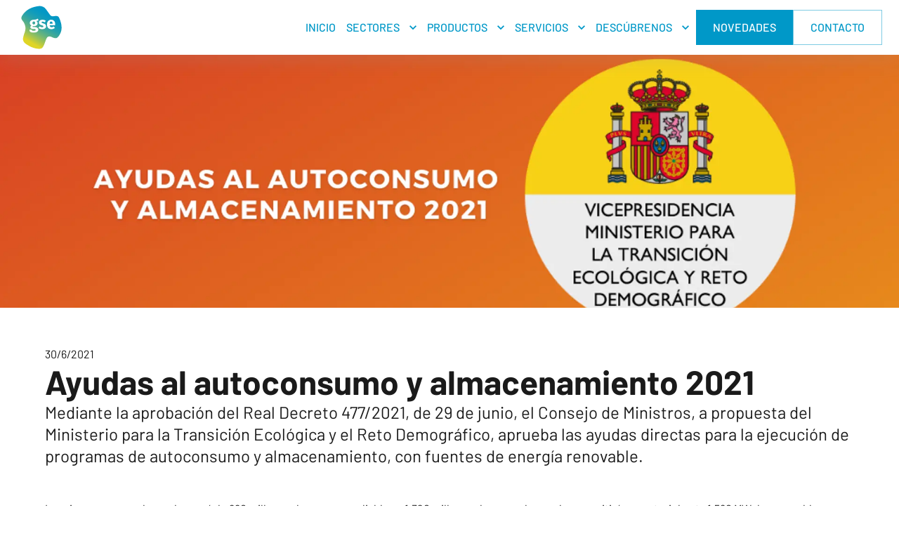

--- FILE ---
content_type: text/html; charset=utf-8
request_url: https://gestionservicios.com/blog/ayudas-al-autoconsumo-y-almacenamiento-2021
body_size: 28292
content:
<!DOCTYPE html><html lang="es"><head><meta charSet="utf-8"/><meta name="viewport" content="initial-scale=1, width=device-width"/><title>Ayudas al autoconsumo y almacenamiento 2021</title><meta name="robots" content="index,follow"/><meta name="description" content="Mediante la aprobación del Real Decreto 477/2021, de 29 de junio, el Consejo de Ministros aprueba las ayudas directas para la ejecución de programas de autoconsumo."/><meta property="og:title" content="Ayudas al autoconsumo y almacenamiento 2021"/><meta property="og:description" content="Mediante la aprobación del Real Decreto 477/2021, de 29 de junio, el Consejo de Ministros aprueba las ayudas directas para la ejecución de programas de autoconsumo."/><meta property="og:url" content="https://gestionservicios.com/blog/ayudas-al-autoconsumo-y-almacenamiento-2021"/><meta property="og:type" content="article"/><meta property="article:published_time" content="2021-06-30T13:02:00.000Z"/><meta property="article:author" content="GSE"/><meta property="og:image" content="https://cdn.sanity.io/images/napl71t3/production/279cceb24f276a8a10962759a2787d25ace0073c-1024x445.png?w=1324&amp;q=75&amp;fit=clip&amp;auto=format"/><meta property="og:locale" content="es"/><link rel="canonical" href="https://gestionservicios.com/blog/ayudas-al-autoconsumo-y-almacenamiento-2021"/><meta name="next-head-count" content="14"/><title>GSE Eficiencia Energética</title><meta name="theme-color" content="#0098c8"/><link rel="shortcut icon" href="/favicon.ico"/><meta name="emotion-insertion-point" content=""/><style data-emotion="mui-style-global 1sw8fx6">html{-webkit-font-smoothing:antialiased;-moz-osx-font-smoothing:grayscale;box-sizing:border-box;-webkit-text-size-adjust:100%;}*,*::before,*::after{box-sizing:inherit;}strong,b{font-weight:700;}body{margin:0;color:var(--mui-palette-text-primary);font-family:'__Barlow_4e78a6','__Barlow_Fallback_4e78a6',sans-serif;font-weight:400;font-size:1rem;line-height:1.5;background-color:var(--mui-palette-background-default);}@media print{body{background-color:var(--mui-palette-common-white);}}body::backdrop{background-color:var(--mui-palette-background-default);}</style><style data-emotion="mui-style-global 1prfaxn">@-webkit-keyframes mui-auto-fill{from{display:block;}}@keyframes mui-auto-fill{from{display:block;}}@-webkit-keyframes mui-auto-fill-cancel{from{display:block;}}@keyframes mui-auto-fill-cancel{from{display:block;}}</style><style data-emotion="mui-style-global animation-61bdi0">@-webkit-keyframes animation-61bdi0{0%{-webkit-transform:rotate(0deg);-moz-transform:rotate(0deg);-ms-transform:rotate(0deg);transform:rotate(0deg);}100%{-webkit-transform:rotate(360deg);-moz-transform:rotate(360deg);-ms-transform:rotate(360deg);transform:rotate(360deg);}}@keyframes animation-61bdi0{0%{-webkit-transform:rotate(0deg);-moz-transform:rotate(0deg);-ms-transform:rotate(0deg);transform:rotate(0deg);}100%{-webkit-transform:rotate(360deg);-moz-transform:rotate(360deg);-ms-transform:rotate(360deg);transform:rotate(360deg);}}</style><style data-emotion="mui-style-global animation-1p2h4ri">@-webkit-keyframes animation-1p2h4ri{0%{stroke-dasharray:1px,200px;stroke-dashoffset:0;}50%{stroke-dasharray:100px,200px;stroke-dashoffset:-15px;}100%{stroke-dasharray:100px,200px;stroke-dashoffset:-125px;}}@keyframes animation-1p2h4ri{0%{stroke-dasharray:1px,200px;stroke-dashoffset:0;}50%{stroke-dasharray:100px,200px;stroke-dashoffset:-15px;}100%{stroke-dasharray:100px,200px;stroke-dashoffset:-125px;}}</style><style data-emotion="mui-style-global efaf8f">:root{--mui-spacing:8px;--mui-shape-borderRadius:4px;--mui-shadows-0:none;--mui-shadows-1:0px 2px 1px -1px rgba(0,0,0,0.2),0px 1px 1px 0px rgba(0,0,0,0.14),0px 1px 3px 0px rgba(0,0,0,0.12);--mui-shadows-2:0px 3px 1px -2px rgba(0,0,0,0.2),0px 2px 2px 0px rgba(0,0,0,0.14),0px 1px 5px 0px rgba(0,0,0,0.12);--mui-shadows-3:0px 3px 3px -2px rgba(0,0,0,0.2),0px 3px 4px 0px rgba(0,0,0,0.14),0px 1px 8px 0px rgba(0,0,0,0.12);--mui-shadows-4:0px 2px 4px -1px rgba(0,0,0,0.2),0px 4px 5px 0px rgba(0,0,0,0.14),0px 1px 10px 0px rgba(0,0,0,0.12);--mui-shadows-5:0px 3px 5px -1px rgba(0,0,0,0.2),0px 5px 8px 0px rgba(0,0,0,0.14),0px 1px 14px 0px rgba(0,0,0,0.12);--mui-shadows-6:0px 3px 5px -1px rgba(0,0,0,0.2),0px 6px 10px 0px rgba(0,0,0,0.14),0px 1px 18px 0px rgba(0,0,0,0.12);--mui-shadows-7:0px 4px 5px -2px rgba(0,0,0,0.2),0px 7px 10px 1px rgba(0,0,0,0.14),0px 2px 16px 1px rgba(0,0,0,0.12);--mui-shadows-8:0px 5px 5px -3px rgba(0,0,0,0.2),0px 8px 10px 1px rgba(0,0,0,0.14),0px 3px 14px 2px rgba(0,0,0,0.12);--mui-shadows-9:0px 5px 6px -3px rgba(0,0,0,0.2),0px 9px 12px 1px rgba(0,0,0,0.14),0px 3px 16px 2px rgba(0,0,0,0.12);--mui-shadows-10:0px 6px 6px -3px rgba(0,0,0,0.2),0px 10px 14px 1px rgba(0,0,0,0.14),0px 4px 18px 3px rgba(0,0,0,0.12);--mui-shadows-11:0px 6px 7px -4px rgba(0,0,0,0.2),0px 11px 15px 1px rgba(0,0,0,0.14),0px 4px 20px 3px rgba(0,0,0,0.12);--mui-shadows-12:0px 7px 8px -4px rgba(0,0,0,0.2),0px 12px 17px 2px rgba(0,0,0,0.14),0px 5px 22px 4px rgba(0,0,0,0.12);--mui-shadows-13:0px 7px 8px -4px rgba(0,0,0,0.2),0px 13px 19px 2px rgba(0,0,0,0.14),0px 5px 24px 4px rgba(0,0,0,0.12);--mui-shadows-14:0px 7px 9px -4px rgba(0,0,0,0.2),0px 14px 21px 2px rgba(0,0,0,0.14),0px 5px 26px 4px rgba(0,0,0,0.12);--mui-shadows-15:0px 8px 9px -5px rgba(0,0,0,0.2),0px 15px 22px 2px rgba(0,0,0,0.14),0px 6px 28px 5px rgba(0,0,0,0.12);--mui-shadows-16:0px 8px 10px -5px rgba(0,0,0,0.2),0px 16px 24px 2px rgba(0,0,0,0.14),0px 6px 30px 5px rgba(0,0,0,0.12);--mui-shadows-17:0px 8px 11px -5px rgba(0,0,0,0.2),0px 17px 26px 2px rgba(0,0,0,0.14),0px 6px 32px 5px rgba(0,0,0,0.12);--mui-shadows-18:0px 9px 11px -5px rgba(0,0,0,0.2),0px 18px 28px 2px rgba(0,0,0,0.14),0px 7px 34px 6px rgba(0,0,0,0.12);--mui-shadows-19:0px 9px 12px -6px rgba(0,0,0,0.2),0px 19px 29px 2px rgba(0,0,0,0.14),0px 7px 36px 6px rgba(0,0,0,0.12);--mui-shadows-20:0px 10px 13px -6px rgba(0,0,0,0.2),0px 20px 31px 3px rgba(0,0,0,0.14),0px 8px 38px 7px rgba(0,0,0,0.12);--mui-shadows-21:0px 10px 13px -6px rgba(0,0,0,0.2),0px 21px 33px 3px rgba(0,0,0,0.14),0px 8px 40px 7px rgba(0,0,0,0.12);--mui-shadows-22:0px 10px 14px -6px rgba(0,0,0,0.2),0px 22px 35px 3px rgba(0,0,0,0.14),0px 8px 42px 7px rgba(0,0,0,0.12);--mui-shadows-23:0px 11px 14px -7px rgba(0,0,0,0.2),0px 23px 36px 3px rgba(0,0,0,0.14),0px 9px 44px 8px rgba(0,0,0,0.12);--mui-shadows-24:0px 11px 15px -7px rgba(0,0,0,0.2),0px 24px 38px 3px rgba(0,0,0,0.14),0px 9px 46px 8px rgba(0,0,0,0.12);--mui-zIndex-mobileStepper:1000;--mui-zIndex-fab:1050;--mui-zIndex-speedDial:1050;--mui-zIndex-appBar:1100;--mui-zIndex-drawer:1200;--mui-zIndex-modal:1300;--mui-zIndex-snackbar:1400;--mui-zIndex-tooltip:1500;--mui-font-h1:700 5.5rem/1.167 '__Barlow_4e78a6','__Barlow_Fallback_4e78a6',sans-serif;--mui-font-h2:700 3.75rem/1.2 '__Barlow_4e78a6','__Barlow_Fallback_4e78a6',sans-serif;--mui-font-h3:700 3rem/1.167 '__Barlow_4e78a6','__Barlow_Fallback_4e78a6',sans-serif;--mui-font-h4:500 2.125rem/1.235 '__Barlow_4e78a6','__Barlow_Fallback_4e78a6',sans-serif;--mui-font-h5:500 1.5rem/1.334 '__Barlow_4e78a6','__Barlow_Fallback_4e78a6',sans-serif;--mui-font-h6:400 1.25rem/1.6 '__Barlow_4e78a6','__Barlow_Fallback_4e78a6',sans-serif;--mui-font-subtitle1:400 1rem/1.75 '__Barlow_4e78a6','__Barlow_Fallback_4e78a6',sans-serif;--mui-font-subtitle2:400 0.875rem/1.57 '__Barlow_4e78a6','__Barlow_Fallback_4e78a6',sans-serif;--mui-font-body1:400 1rem/1.5 '__Barlow_4e78a6','__Barlow_Fallback_4e78a6',sans-serif;--mui-font-body2:400 0.875rem/1.43 '__Barlow_4e78a6','__Barlow_Fallback_4e78a6',sans-serif;--mui-font-button:500 1rem/1.75 '__Barlow_4e78a6','__Barlow_Fallback_4e78a6',sans-serif;--mui-font-caption:400 0.75rem/1.66 '__Barlow_4e78a6','__Barlow_Fallback_4e78a6',sans-serif;--mui-font-overline:400 1rem/2.66 '__Barlow_4e78a6','__Barlow_Fallback_4e78a6',sans-serif;--mui-font-inherit:inherit inherit/inherit inherit;}:root{-webkit-print-color-scheme:light;color-scheme:light;--mui-palette-primary-main:#0098c8;--mui-palette-primary-contrastText:#fff;--mui-palette-primary-light:rgb(51, 172, 211);--mui-palette-primary-dark:rgb(0, 106, 140);--mui-palette-primary-mainChannel:0 152 200;--mui-palette-primary-lightChannel:51 172 211;--mui-palette-primary-darkChannel:0 106 140;--mui-palette-primary-contrastTextChannel:255 255 255;--mui-palette-secondary-main:#e0d626;--mui-palette-secondary-dark:#D6CD1F;--mui-palette-secondary-contrastText:#1a1a1a;--mui-palette-secondary-light:rgb(230, 222, 81);--mui-palette-secondary-mainChannel:224 214 38;--mui-palette-secondary-lightChannel:230 222 81;--mui-palette-secondary-darkChannel:214 205 31;--mui-palette-secondary-contrastTextChannel:26 26 26;--mui-palette-error-main:#ff1744;--mui-palette-error-light:rgb(255, 69, 105);--mui-palette-error-dark:rgb(178, 16, 47);--mui-palette-error-contrastText:#fff;--mui-palette-error-mainChannel:255 23 68;--mui-palette-error-lightChannel:255 69 105;--mui-palette-error-darkChannel:178 16 47;--mui-palette-error-contrastTextChannel:255 255 255;--mui-palette-text-primary:#1a1a1a;--mui-palette-text-secondary:#797777;--mui-palette-text-disabled:rgba(0, 0, 0, 0.38);--mui-palette-text-primaryChannel:26 26 26;--mui-palette-text-secondaryChannel:121 119 119;--mui-palette-common-black:#000;--mui-palette-common-white:#fff;--mui-palette-common-background:#fff;--mui-palette-common-onBackground:#000;--mui-palette-common-backgroundChannel:255 255 255;--mui-palette-common-onBackgroundChannel:0 0 0;--mui-palette-warning-main:#ed6c02;--mui-palette-warning-light:#ff9800;--mui-palette-warning-dark:#e65100;--mui-palette-warning-contrastText:#fff;--mui-palette-warning-mainChannel:237 108 2;--mui-palette-warning-lightChannel:255 152 0;--mui-palette-warning-darkChannel:230 81 0;--mui-palette-warning-contrastTextChannel:255 255 255;--mui-palette-info-main:#0288d1;--mui-palette-info-light:#03a9f4;--mui-palette-info-dark:#01579b;--mui-palette-info-contrastText:#fff;--mui-palette-info-mainChannel:2 136 209;--mui-palette-info-lightChannel:3 169 244;--mui-palette-info-darkChannel:1 87 155;--mui-palette-info-contrastTextChannel:255 255 255;--mui-palette-success-main:#2e7d32;--mui-palette-success-light:#4caf50;--mui-palette-success-dark:#1b5e20;--mui-palette-success-contrastText:#fff;--mui-palette-success-mainChannel:46 125 50;--mui-palette-success-lightChannel:76 175 80;--mui-palette-success-darkChannel:27 94 32;--mui-palette-success-contrastTextChannel:255 255 255;--mui-palette-grey-50:#fafafa;--mui-palette-grey-100:#f5f5f5;--mui-palette-grey-200:#eeeeee;--mui-palette-grey-300:#e0e0e0;--mui-palette-grey-400:#bdbdbd;--mui-palette-grey-500:#9e9e9e;--mui-palette-grey-600:#757575;--mui-palette-grey-700:#616161;--mui-palette-grey-800:#424242;--mui-palette-grey-900:#212121;--mui-palette-grey-A100:#f5f5f5;--mui-palette-grey-A200:#eeeeee;--mui-palette-grey-A400:#bdbdbd;--mui-palette-grey-A700:#616161;--mui-palette-divider:rgba(0, 0, 0, 0.12);--mui-palette-background-paper:#fff;--mui-palette-background-default:#fff;--mui-palette-background-defaultChannel:255 255 255;--mui-palette-background-paperChannel:255 255 255;--mui-palette-action-active:rgba(0, 0, 0, 0.54);--mui-palette-action-hover:rgba(0, 0, 0, 0.04);--mui-palette-action-hoverOpacity:0.04;--mui-palette-action-selected:rgba(0, 0, 0, 0.08);--mui-palette-action-selectedOpacity:0.08;--mui-palette-action-disabled:rgba(0, 0, 0, 0.26);--mui-palette-action-disabledBackground:rgba(0, 0, 0, 0.12);--mui-palette-action-disabledOpacity:0.38;--mui-palette-action-focus:rgba(0, 0, 0, 0.12);--mui-palette-action-focusOpacity:0.12;--mui-palette-action-activatedOpacity:0.12;--mui-palette-action-activeChannel:0 0 0;--mui-palette-action-selectedChannel:0 0 0;--mui-palette-Alert-errorColor:rgb(102, 27, 42);--mui-palette-Alert-infoColor:rgb(1, 67, 97);--mui-palette-Alert-successColor:rgb(30, 70, 32);--mui-palette-Alert-warningColor:rgb(102, 60, 0);--mui-palette-Alert-errorFilledBg:var(--mui-palette-error-main, #ff1744);--mui-palette-Alert-infoFilledBg:var(--mui-palette-info-main, #0288d1);--mui-palette-Alert-successFilledBg:var(--mui-palette-success-main, #2e7d32);--mui-palette-Alert-warningFilledBg:var(--mui-palette-warning-main, #ed6c02);--mui-palette-Alert-errorFilledColor:#fff;--mui-palette-Alert-infoFilledColor:#fff;--mui-palette-Alert-successFilledColor:#fff;--mui-palette-Alert-warningFilledColor:#fff;--mui-palette-Alert-errorStandardBg:rgb(255, 236, 240);--mui-palette-Alert-infoStandardBg:rgb(229, 246, 253);--mui-palette-Alert-successStandardBg:rgb(237, 247, 237);--mui-palette-Alert-warningStandardBg:rgb(255, 244, 229);--mui-palette-Alert-errorIconColor:var(--mui-palette-error-main, #ff1744);--mui-palette-Alert-infoIconColor:var(--mui-palette-info-main, #0288d1);--mui-palette-Alert-successIconColor:var(--mui-palette-success-main, #2e7d32);--mui-palette-Alert-warningIconColor:var(--mui-palette-warning-main, #ed6c02);--mui-palette-AppBar-defaultBg:var(--mui-palette-grey-100, #f5f5f5);--mui-palette-Avatar-defaultBg:var(--mui-palette-grey-400, #bdbdbd);--mui-palette-Button-inheritContainedBg:var(--mui-palette-grey-300, #e0e0e0);--mui-palette-Button-inheritContainedHoverBg:var(--mui-palette-grey-A100, #f5f5f5);--mui-palette-Chip-defaultBorder:var(--mui-palette-grey-400, #bdbdbd);--mui-palette-Chip-defaultAvatarColor:var(--mui-palette-grey-700, #616161);--mui-palette-Chip-defaultIconColor:var(--mui-palette-grey-700, #616161);--mui-palette-FilledInput-bg:rgba(0, 0, 0, 0.06);--mui-palette-FilledInput-hoverBg:rgba(0, 0, 0, 0.09);--mui-palette-FilledInput-disabledBg:rgba(0, 0, 0, 0.12);--mui-palette-LinearProgress-primaryBg:rgb(158, 215, 234);--mui-palette-LinearProgress-secondaryBg:rgb(243, 239, 172);--mui-palette-LinearProgress-errorBg:rgb(255, 166, 183);--mui-palette-LinearProgress-infoBg:rgb(158, 209, 237);--mui-palette-LinearProgress-successBg:rgb(175, 205, 177);--mui-palette-LinearProgress-warningBg:rgb(248, 199, 158);--mui-palette-Skeleton-bg:rgba(var(--mui-palette-text-primaryChannel, undefined) / 0.11);--mui-palette-Slider-primaryTrack:rgb(158, 215, 234);--mui-palette-Slider-secondaryTrack:rgb(243, 239, 172);--mui-palette-Slider-errorTrack:rgb(255, 166, 183);--mui-palette-Slider-infoTrack:rgb(158, 209, 237);--mui-palette-Slider-successTrack:rgb(175, 205, 177);--mui-palette-Slider-warningTrack:rgb(248, 199, 158);--mui-palette-SnackbarContent-bg:rgb(50, 50, 50);--mui-palette-SnackbarContent-color:#fff;--mui-palette-SpeedDialAction-fabHoverBg:rgb(216, 216, 216);--mui-palette-StepConnector-border:var(--mui-palette-grey-400, #bdbdbd);--mui-palette-StepContent-border:var(--mui-palette-grey-400, #bdbdbd);--mui-palette-Switch-defaultColor:var(--mui-palette-common-white, #fff);--mui-palette-Switch-defaultDisabledColor:var(--mui-palette-grey-100, #f5f5f5);--mui-palette-Switch-primaryDisabledColor:rgb(158, 215, 234);--mui-palette-Switch-secondaryDisabledColor:rgb(243, 239, 172);--mui-palette-Switch-errorDisabledColor:rgb(255, 166, 183);--mui-palette-Switch-infoDisabledColor:rgb(158, 209, 237);--mui-palette-Switch-successDisabledColor:rgb(175, 205, 177);--mui-palette-Switch-warningDisabledColor:rgb(248, 199, 158);--mui-palette-TableCell-border:rgba(224, 224, 224, 1);--mui-palette-Tooltip-bg:rgba(97, 97, 97, 0.92);--mui-palette-dividerChannel:0 0 0;--mui-opacity-inputPlaceholder:0.42;--mui-opacity-inputUnderline:0.42;--mui-opacity-switchTrackDisabled:0.12;--mui-opacity-switchTrack:0.38;}</style><style data-emotion="mui-style 1cc2452-Layout-layout 17c69bq-Layout-main 1lduch9-SclNavbar-root j7kpoj-SclNavbar-toolbar t5ddsp-SclNavbar-siteLogo 1axj6fh 18hul8u-SiteLogo-root 12gq2fu-SclNavbar-drawerIconButton 1co4xzh-SclNavbar-drawerIcon ceie69-SclNavbar-items 1n5khr6 1oym88m-SclNavbarItem-root-SclNavbar-item 64035f-SclNavbarItem-button-SclNavbar-itemButton nlw651-SclNavbarItem-button-SclNavbar-itemButton ephyl4-SclNavbarItem-root-SclNavbar-item-SclNavbarItem-hasItems-SclNavbar-itemHasMenu 1346qd8-SclNavbarItem-menuIconButton-SclNavbar-itemMenuIconButton 1jqrgnf 1yrdlcf-SclNavbarItem-menuIcon-SclNavbar-itemMenuIcon 15xpn92-SclNavbarItem-button-SclNavbar-itemButton nbsoxl-SclNavbarItem-button-SclNavbar-itemButton 9pydlb-EntriesHeader-root 7hiy2s-SclMedia-root-EntriesHeader-media-SclMedia-image i4vrgn 49qco4 lfdxz5 i3pjki-SclSliceRootNone-root-SclSliceRootDefault-root-SclSliceRootContainer-root-SclRichTextSlice-root 1chudwy-SclSliceRootContainer-container-SclRichTextSlice-container 1p8j4fn-SclSliceRootContainer-wrapper-SclRichTextSlice-wrapper 1nmc4dl-SclRichTextSlice-title qx7v22-SclRichTextSlice-description pw7wad zcm6qr wbirt1-SclMediaSlice-mediaWrapper rqjim-SclSliceRootNone-root-SclSliceRootDefault-root-SclSliceRootContainer-root-SclMediaSlice-root 1bjybhs-SclSliceRootContainer-container-SclMediaSlice-container 16btnzf-SclSliceRootContainer-wrapper-SclMediaSlice-wrapper cimyas-SclMedia-root-SclMedia-image-SclMediaSlice-mediaImage n7s6bf-SclListText-root-SclListText-padding j3yhwj-SclListTextItem-root-SclListTextItem-body1 1f5culs-SclContactSlice-header v4r62c-SclContactSlice-mediaImageWrapper zqwvkx-SclContactSlice-mediaImage 14zjwm2-SclSliceRootNone-root-SclSliceRootDefault-root-SclSliceRootContainer-root-SclContactSlice-root 24mzof-SclSliceRootContainer-container-SclContactSlice-container 17r7foh-SclSliceRootContainer-wrapper-SclContactSlice-wrapper 1v9u6j-SclContactSlice-title 1ewtskj 1604v1b-SclContactSlice-description 1ciexzu l6o24n-SclContactSlice-gridContainer yl943m-SclContactSlice-gridItemPrimary x7nt3j-SclContactForm-root 1o2c3lf-SclFormRickRollField-root qqbsnj 1d6rn68 1ob15ba 1bl9ma3 81qg8w 1sumcx6 j5005a 1vbfw84 12s3rg9 mvj15x i29whe 1qk38wv bhi5xm ovwibz 1iza4aq j8yymo iguwhy 32uu3s 1acej82 2eeq8z-SclContactForm-actions 1xf187a-SclLoadingButton-loadingIndicator-SclFormSubmit-loadingIndicator-SclLoadingButton-loadingIndicatorCenter-SclFormSubmit-loadingIndicatorCenter 9czoiz-SclContactForm-actionSubmit-SclLoadingButton-root-SclFormSubmit-root 14rdbf1 4ejps8 gpgdpj fxlav2-SclContactSlice-gridItemSecondary 1wrpw0t-SclContactSlice-itemExtraText 1wprjot-SclSliceRootNone-root-SclSliceRootDefault-root-SclSliceRootContainer-root-SclFooter-root c6iyj1-SclSliceRootContainer-container r5hc4j-SclSliceRootContainer-wrapper 16uk6gn 1q2d48a 1wi14z4-SclFooterList-root 5q7h2f-SclFooterList-list 1lu4qni-SclFooterList-listItem 1i6a7fp-SclFooterList-listItemText p7qrok 1jfbxqe l5ysdl zq2yc4-SclFooterList-title 14hvi11 17sdtl1-SclFooterList-listItemAnchor 15vd3vz kadkod 1sd1lhy 15j76c0 2gy16a-SclFooterCopyright-root erssh0-SclFooterCopyright-typography">.mui-style-1cc2452-Layout-layout{width:100%;height:100%;max-width:2460px;margin:auto;}.mui-style-17c69bq-Layout-main{margin-top:78px;width:100%;height:100%;}.mui-style-1lduch9-SclNavbar-root{background-color:var(--mui-palette-background-paper);color:var(--mui-palette-text-primary);-webkit-transition:box-shadow 300ms cubic-bezier(0.4, 0, 0.2, 1) 0ms;transition:box-shadow 300ms cubic-bezier(0.4, 0, 0.2, 1) 0ms;box-shadow:var(--Paper-shadow);background-image:var(--Paper-overlay);display:-webkit-box;display:-webkit-flex;display:-ms-flexbox;display:flex;-webkit-flex-direction:column;-ms-flex-direction:column;flex-direction:column;width:100%;box-sizing:border-box;-webkit-flex-shrink:0;-ms-flex-negative:0;flex-shrink:0;position:fixed;z-index:var(--mui-zIndex-appBar);top:0;left:auto;right:0;--AppBar-color:inherit;box-shadow:none;box-shadow:rgba(149, 157, 165, 0.2) 0px 8px 24px;}@media print{.mui-style-1lduch9-SclNavbar-root{position:absolute;}}.mui-style-j7kpoj-SclNavbar-toolbar{position:relative;display:-webkit-box;display:-webkit-flex;display:-ms-flexbox;display:flex;-webkit-align-items:center;-webkit-box-align:center;-ms-flex-align:center;align-items:center;padding-left:calc(2 * var(--mui-spacing));padding-right:calc(2 * var(--mui-spacing));min-height:56px;width:100%;max-width:1536px;margin:auto;margin-left:auto;margin-right:auto;}@media (min-width:600px){.mui-style-j7kpoj-SclNavbar-toolbar{padding-left:calc(3 * var(--mui-spacing));padding-right:calc(3 * var(--mui-spacing));}}@media (min-width:0px){@media (orientation: landscape){.mui-style-j7kpoj-SclNavbar-toolbar{min-height:48px;}}}@media (min-width:600px){.mui-style-j7kpoj-SclNavbar-toolbar{min-height:64px;}}.mui-style-t5ddsp-SclNavbar-siteLogo{display:block;-webkit-box-flex:1;-webkit-flex-grow:1;-ms-flex-positive:1;flex-grow:1;margin-right:calc(2 * var(--mui-spacing));padding:4px 0;}.mui-style-1axj6fh{margin:0;font:inherit;line-height:inherit;letter-spacing:inherit;color:var(--mui-palette-primary-main);-webkit-text-decoration:underline;text-decoration:underline;text-decoration-color:var(--Link-underlineColor);--Link-underlineColor:rgba(var(--mui-palette-primary-mainChannel) / 0.4);display:-webkit-inline-box;display:-webkit-inline-flex;display:-ms-inline-flexbox;display:inline-flex;-webkit-align-items:center;-webkit-box-align:center;-ms-flex-align:center;align-items:center;-webkit-box-pack:center;-ms-flex-pack:center;-webkit-justify-content:center;justify-content:center;position:relative;box-sizing:border-box;-webkit-tap-highlight-color:transparent;background-color:transparent;outline:0;border:0;margin:0;border-radius:0;padding:0;cursor:pointer;-webkit-user-select:none;-moz-user-select:none;-ms-user-select:none;user-select:none;vertical-align:middle;-moz-appearance:none;-webkit-appearance:none;-webkit-text-decoration:none;text-decoration:none;color:inherit;}.mui-style-1axj6fh *:last-child{margin-bottom:0;}.mui-style-1axj6fh:hover{text-decoration-color:inherit;}.MuiButtonBase-root>.mui-style-1axj6fh,.MuiButtonBase-root>.mui-style-1axj6fh:hover,.mui-style-1axj6fh.MuiButtonBase-root,.mui-style-1axj6fh.MuiButtonBase-root:hover,.MuiAccordionSummary-content>.mui-style-1axj6fh,.MuiAccordionSummary-content>.mui-style-1axj6fh:hover,.mui-style-1axj6fh.MuiAccordionSummary-content,.mui-style-1axj6fh.MuiAccordionSummary-content:hover{-webkit-text-decoration:none;text-decoration:none;}.mui-style-1axj6fh::-moz-focus-inner{border-style:none;}.mui-style-1axj6fh.Mui-disabled{pointer-events:none;cursor:default;}@media print{.mui-style-1axj6fh{-webkit-print-color-adjust:exact;color-adjust:exact;}}.mui-style-18hul8u-SiteLogo-root{-webkit-user-select:none;-moz-user-select:none;-ms-user-select:none;user-select:none;width:1em;height:1em;display:inline-block;-webkit-flex-shrink:0;-ms-flex-negative:0;flex-shrink:0;-webkit-transition:fill 300ms cubic-bezier(0.4, 0, 0.2, 1) 0ms;transition:fill 300ms cubic-bezier(0.4, 0, 0.2, 1) 0ms;fill:currentColor;font-size:1.5rem;width:70px;height:auto;}.mui-style-12gq2fu-SclNavbar-drawerIconButton{display:-webkit-inline-box;display:-webkit-inline-flex;display:-ms-inline-flexbox;display:inline-flex;-webkit-align-items:center;-webkit-box-align:center;-ms-flex-align:center;align-items:center;-webkit-box-pack:center;-ms-flex-pack:center;-webkit-justify-content:center;justify-content:center;position:relative;box-sizing:border-box;-webkit-tap-highlight-color:transparent;background-color:transparent;outline:0;border:0;margin:0;border-radius:0;padding:0;cursor:pointer;-webkit-user-select:none;-moz-user-select:none;-ms-user-select:none;user-select:none;vertical-align:middle;-moz-appearance:none;-webkit-appearance:none;-webkit-text-decoration:none;text-decoration:none;color:inherit;text-align:center;-webkit-flex:0 0 auto;-ms-flex:0 0 auto;flex:0 0 auto;font-size:1.5rem;padding:8px;border-radius:50%;color:var(--mui-palette-action-active);-webkit-transition:background-color 150ms cubic-bezier(0.4, 0, 0.2, 1) 0ms;transition:background-color 150ms cubic-bezier(0.4, 0, 0.2, 1) 0ms;--IconButton-hoverBg:rgba(var(--mui-palette-action-activeChannel) / var(--mui-palette-action-hoverOpacity));margin-left:-12px;color:inherit;margin-left:calc(2 * var(--mui-spacing));}.mui-style-12gq2fu-SclNavbar-drawerIconButton::-moz-focus-inner{border-style:none;}.mui-style-12gq2fu-SclNavbar-drawerIconButton.Mui-disabled{pointer-events:none;cursor:default;}@media print{.mui-style-12gq2fu-SclNavbar-drawerIconButton{-webkit-print-color-adjust:exact;color-adjust:exact;}}.mui-style-12gq2fu-SclNavbar-drawerIconButton:hover{background-color:var(--IconButton-hoverBg);}@media (hover: none){.mui-style-12gq2fu-SclNavbar-drawerIconButton:hover{background-color:transparent;}}.mui-style-12gq2fu-SclNavbar-drawerIconButton.Mui-disabled{background-color:transparent;color:var(--mui-palette-action-disabled);}@media (max-width:-0.05px){.mui-style-12gq2fu-SclNavbar-drawerIconButton{display:none;}}@media (min-width:900px){.mui-style-12gq2fu-SclNavbar-drawerIconButton{display:none;}}.mui-style-1co4xzh-SclNavbar-drawerIcon{-webkit-user-select:none;-moz-user-select:none;-ms-user-select:none;user-select:none;width:1em;height:1em;display:inline-block;-webkit-flex-shrink:0;-ms-flex-negative:0;flex-shrink:0;-webkit-transition:fill 300ms cubic-bezier(0.4, 0, 0.2, 1) 0ms;transition:fill 300ms cubic-bezier(0.4, 0, 0.2, 1) 0ms;fill:currentColor;font-size:1.5rem;}.mui-style-ceie69-SclNavbar-items{--Grid-columns:12;--Grid-columnSpacing:calc(1.5 * var(--mui-spacing));--Grid-rowSpacing:calc(1.5 * var(--mui-spacing));-webkit-flex-direction:row;-ms-flex-direction:row;flex-direction:row;min-width:0;box-sizing:border-box;display:-webkit-box;display:-webkit-flex;display:-ms-flexbox;display:flex;-webkit-box-flex-wrap:wrap;-webkit-flex-wrap:wrap;-ms-flex-wrap:wrap;flex-wrap:wrap;gap:var(--Grid-rowSpacing) var(--Grid-columnSpacing);display:-webkit-box;display:-webkit-flex;display:-ms-flexbox;display:flex;-webkit-box-pack:end;-ms-flex-pack:end;-webkit-justify-content:flex-end;justify-content:flex-end;-webkit-align-items:center;-webkit-box-align:center;-ms-flex-align:center;align-items:center;}.mui-style-ceie69-SclNavbar-items >*{--Grid-parent-columns:12;}.mui-style-ceie69-SclNavbar-items >*{--Grid-parent-columnSpacing:calc(1.5 * var(--mui-spacing));}.mui-style-ceie69-SclNavbar-items >*{--Grid-parent-rowSpacing:calc(1.5 * var(--mui-spacing));}@media (min-width:0px) and (max-width:899.95px){.mui-style-ceie69-SclNavbar-items{display:none;}}.mui-style-1n5khr6{min-width:0;box-sizing:border-box;}.mui-style-1oym88m-SclNavbarItem-root-SclNavbar-item .Mui-focusVisible{background-color:rgba(0,0,0,.1);}.mui-style-64035f-SclNavbarItem-button-SclNavbar-itemButton{display:-webkit-inline-box;display:-webkit-inline-flex;display:-ms-inline-flexbox;display:inline-flex;-webkit-align-items:center;-webkit-box-align:center;-ms-flex-align:center;align-items:center;-webkit-box-pack:center;-ms-flex-pack:center;-webkit-justify-content:center;justify-content:center;position:relative;box-sizing:border-box;-webkit-tap-highlight-color:transparent;background-color:transparent;outline:0;border:0;margin:0;border-radius:0;padding:0;cursor:pointer;-webkit-user-select:none;-moz-user-select:none;-ms-user-select:none;user-select:none;vertical-align:middle;-moz-appearance:none;-webkit-appearance:none;-webkit-text-decoration:none;text-decoration:none;color:inherit;font-family:'__Barlow_4e78a6','__Barlow_Fallback_4e78a6',sans-serif;font-weight:500;font-size:1rem;line-height:1.75;text-transform:uppercase;min-width:64px;padding:6px 16px;border:0;border-radius:var(--mui-shape-borderRadius);-webkit-transition:background-color 250ms cubic-bezier(0.4, 0, 0.2, 1) 0ms,box-shadow 250ms cubic-bezier(0.4, 0, 0.2, 1) 0ms,border-color 250ms cubic-bezier(0.4, 0, 0.2, 1) 0ms,color 250ms cubic-bezier(0.4, 0, 0.2, 1) 0ms;transition:background-color 250ms cubic-bezier(0.4, 0, 0.2, 1) 0ms,box-shadow 250ms cubic-bezier(0.4, 0, 0.2, 1) 0ms,border-color 250ms cubic-bezier(0.4, 0, 0.2, 1) 0ms,color 250ms cubic-bezier(0.4, 0, 0.2, 1) 0ms;padding:6px 8px;color:var(--variant-textColor);background-color:var(--variant-textBg);--variant-textColor:var(--mui-palette-primary-main);--variant-outlinedColor:var(--mui-palette-primary-main);--variant-outlinedBorder:rgba(var(--mui-palette-primary-mainChannel) / 0.5);--variant-containedColor:var(--mui-palette-primary-contrastText);--variant-containedBg:var(--mui-palette-primary-main);padding:4px 5px;font-size:0.8125rem;box-shadow:none;text-transform:initial;border-radius:0;font-size:inherit;}.mui-style-64035f-SclNavbarItem-button-SclNavbar-itemButton::-moz-focus-inner{border-style:none;}.mui-style-64035f-SclNavbarItem-button-SclNavbar-itemButton.Mui-disabled{pointer-events:none;cursor:default;}@media print{.mui-style-64035f-SclNavbarItem-button-SclNavbar-itemButton{-webkit-print-color-adjust:exact;color-adjust:exact;}}.mui-style-64035f-SclNavbarItem-button-SclNavbar-itemButton:hover{-webkit-text-decoration:none;text-decoration:none;}.mui-style-64035f-SclNavbarItem-button-SclNavbar-itemButton.Mui-disabled{color:var(--mui-palette-action-disabled);}@media (hover: hover){.mui-style-64035f-SclNavbarItem-button-SclNavbar-itemButton:hover{--variant-containedBg:var(--mui-palette-primary-dark);--variant-textBg:rgba(var(--mui-palette-primary-mainChannel) / var(--mui-palette-action-hoverOpacity));--variant-outlinedBorder:var(--mui-palette-primary-main);--variant-outlinedBg:rgba(var(--mui-palette-primary-mainChannel) / var(--mui-palette-action-hoverOpacity));}}.mui-style-64035f-SclNavbarItem-button-SclNavbar-itemButton:hover{box-shadow:none;}.mui-style-64035f-SclNavbarItem-button-SclNavbar-itemButton.Mui-focusVisible{box-shadow:none;}.mui-style-64035f-SclNavbarItem-button-SclNavbar-itemButton:active{box-shadow:none;}.mui-style-64035f-SclNavbarItem-button-SclNavbar-itemButton.Mui-disabled{box-shadow:none;}.mui-style-SclNavbar-SclNavbar-itemHasMenu-ref .mui-style-64035f-SclNavbarItem-button-SclNavbar-itemButton{padding-right:calc(4 * var(--mui-spacing));}.mui-style-nlw651-SclNavbarItem-button-SclNavbar-itemButton{margin:0;font:inherit;line-height:inherit;letter-spacing:inherit;color:var(--mui-palette-primary-main);-webkit-text-decoration:underline;text-decoration:underline;text-decoration-color:var(--Link-underlineColor);--Link-underlineColor:rgba(var(--mui-palette-primary-mainChannel) / 0.4);display:-webkit-inline-box;display:-webkit-inline-flex;display:-ms-inline-flexbox;display:inline-flex;-webkit-align-items:center;-webkit-box-align:center;-ms-flex-align:center;align-items:center;-webkit-box-pack:center;-ms-flex-pack:center;-webkit-justify-content:center;justify-content:center;position:relative;box-sizing:border-box;-webkit-tap-highlight-color:transparent;background-color:transparent;outline:0;border:0;margin:0;border-radius:0;padding:0;cursor:pointer;-webkit-user-select:none;-moz-user-select:none;-ms-user-select:none;user-select:none;vertical-align:middle;-moz-appearance:none;-webkit-appearance:none;-webkit-text-decoration:none;text-decoration:none;color:inherit;font-family:'__Barlow_4e78a6','__Barlow_Fallback_4e78a6',sans-serif;font-weight:500;font-size:1rem;line-height:1.75;text-transform:uppercase;min-width:64px;padding:6px 16px;border:0;border-radius:var(--mui-shape-borderRadius);-webkit-transition:background-color 250ms cubic-bezier(0.4, 0, 0.2, 1) 0ms,box-shadow 250ms cubic-bezier(0.4, 0, 0.2, 1) 0ms,border-color 250ms cubic-bezier(0.4, 0, 0.2, 1) 0ms,color 250ms cubic-bezier(0.4, 0, 0.2, 1) 0ms;transition:background-color 250ms cubic-bezier(0.4, 0, 0.2, 1) 0ms,box-shadow 250ms cubic-bezier(0.4, 0, 0.2, 1) 0ms,border-color 250ms cubic-bezier(0.4, 0, 0.2, 1) 0ms,color 250ms cubic-bezier(0.4, 0, 0.2, 1) 0ms;padding:6px 8px;color:var(--variant-textColor);background-color:var(--variant-textBg);--variant-textColor:var(--mui-palette-primary-main);--variant-outlinedColor:var(--mui-palette-primary-main);--variant-outlinedBorder:rgba(var(--mui-palette-primary-mainChannel) / 0.5);--variant-containedColor:var(--mui-palette-primary-contrastText);--variant-containedBg:var(--mui-palette-primary-main);padding:4px 5px;font-size:0.8125rem;box-shadow:none;text-transform:initial;border-radius:0;font-size:inherit;}.mui-style-nlw651-SclNavbarItem-button-SclNavbar-itemButton *:last-child{margin-bottom:0;}.mui-style-nlw651-SclNavbarItem-button-SclNavbar-itemButton:hover{text-decoration-color:inherit;}.MuiButtonBase-root>.mui-style-nlw651-SclNavbarItem-button-SclNavbar-itemButton,.MuiButtonBase-root>.mui-style-nlw651-SclNavbarItem-button-SclNavbar-itemButton:hover,.mui-style-nlw651-SclNavbarItem-button-SclNavbar-itemButton.MuiButtonBase-root,.mui-style-nlw651-SclNavbarItem-button-SclNavbar-itemButton.MuiButtonBase-root:hover,.MuiAccordionSummary-content>.mui-style-nlw651-SclNavbarItem-button-SclNavbar-itemButton,.MuiAccordionSummary-content>.mui-style-nlw651-SclNavbarItem-button-SclNavbar-itemButton:hover,.mui-style-nlw651-SclNavbarItem-button-SclNavbar-itemButton.MuiAccordionSummary-content,.mui-style-nlw651-SclNavbarItem-button-SclNavbar-itemButton.MuiAccordionSummary-content:hover{-webkit-text-decoration:none;text-decoration:none;}.mui-style-nlw651-SclNavbarItem-button-SclNavbar-itemButton::-moz-focus-inner{border-style:none;}.mui-style-nlw651-SclNavbarItem-button-SclNavbar-itemButton.Mui-disabled{pointer-events:none;cursor:default;}@media print{.mui-style-nlw651-SclNavbarItem-button-SclNavbar-itemButton{-webkit-print-color-adjust:exact;color-adjust:exact;}}.mui-style-nlw651-SclNavbarItem-button-SclNavbar-itemButton:hover{-webkit-text-decoration:none;text-decoration:none;}.mui-style-nlw651-SclNavbarItem-button-SclNavbar-itemButton.Mui-disabled{color:var(--mui-palette-action-disabled);}@media (hover: hover){.mui-style-nlw651-SclNavbarItem-button-SclNavbar-itemButton:hover{--variant-containedBg:var(--mui-palette-primary-dark);--variant-textBg:rgba(var(--mui-palette-primary-mainChannel) / var(--mui-palette-action-hoverOpacity));--variant-outlinedBorder:var(--mui-palette-primary-main);--variant-outlinedBg:rgba(var(--mui-palette-primary-mainChannel) / var(--mui-palette-action-hoverOpacity));}}.mui-style-nlw651-SclNavbarItem-button-SclNavbar-itemButton:hover{box-shadow:none;}.mui-style-nlw651-SclNavbarItem-button-SclNavbar-itemButton.Mui-focusVisible{box-shadow:none;}.mui-style-nlw651-SclNavbarItem-button-SclNavbar-itemButton:active{box-shadow:none;}.mui-style-nlw651-SclNavbarItem-button-SclNavbar-itemButton.Mui-disabled{box-shadow:none;}.mui-style-SclNavbar-SclNavbar-itemHasMenu-ref .mui-style-nlw651-SclNavbarItem-button-SclNavbar-itemButton{padding-right:calc(4 * var(--mui-spacing));}.mui-style-ephyl4-SclNavbarItem-root-SclNavbar-item-SclNavbarItem-hasItems-SclNavbar-itemHasMenu .Mui-focusVisible{background-color:rgba(0,0,0,.1);}.mui-style-1346qd8-SclNavbarItem-menuIconButton-SclNavbar-itemMenuIconButton{display:-webkit-inline-box;display:-webkit-inline-flex;display:-ms-inline-flexbox;display:inline-flex;-webkit-align-items:center;-webkit-box-align:center;-ms-flex-align:center;align-items:center;-webkit-box-pack:center;-ms-flex-pack:center;-webkit-justify-content:center;justify-content:center;position:relative;box-sizing:border-box;-webkit-tap-highlight-color:transparent;background-color:transparent;outline:0;border:0;margin:0;border-radius:0;padding:0;cursor:pointer;-webkit-user-select:none;-moz-user-select:none;-ms-user-select:none;user-select:none;vertical-align:middle;-moz-appearance:none;-webkit-appearance:none;-webkit-text-decoration:none;text-decoration:none;color:inherit;text-align:center;-webkit-flex:0 0 auto;-ms-flex:0 0 auto;flex:0 0 auto;font-size:1.5rem;padding:8px;border-radius:50%;color:var(--mui-palette-action-active);-webkit-transition:background-color 150ms cubic-bezier(0.4, 0, 0.2, 1) 0ms;transition:background-color 150ms cubic-bezier(0.4, 0, 0.2, 1) 0ms;--IconButton-hoverBg:rgba(var(--mui-palette-action-activeChannel) / var(--mui-palette-action-hoverOpacity));padding:5px;font-size:1.125rem;color:#0098c8;margin-left:calc(-3.5 * var(--mui-spacing));}.mui-style-1346qd8-SclNavbarItem-menuIconButton-SclNavbar-itemMenuIconButton::-moz-focus-inner{border-style:none;}.mui-style-1346qd8-SclNavbarItem-menuIconButton-SclNavbar-itemMenuIconButton.Mui-disabled{pointer-events:none;cursor:default;}@media print{.mui-style-1346qd8-SclNavbarItem-menuIconButton-SclNavbar-itemMenuIconButton{-webkit-print-color-adjust:exact;color-adjust:exact;}}.mui-style-1346qd8-SclNavbarItem-menuIconButton-SclNavbar-itemMenuIconButton:hover{background-color:var(--IconButton-hoverBg);}@media (hover: none){.mui-style-1346qd8-SclNavbarItem-menuIconButton-SclNavbar-itemMenuIconButton:hover{background-color:transparent;}}.mui-style-1346qd8-SclNavbarItem-menuIconButton-SclNavbar-itemMenuIconButton.Mui-disabled{background-color:transparent;color:var(--mui-palette-action-disabled);}.mui-style-1jqrgnf{position:absolute;width:1px;height:1px;padding:calc(0 * var(--mui-spacing));margin:-1px;overflow:hidden;clip:rect(0, 0, 0, 0);white-space:nowrap;border-width:0;}.mui-style-1yrdlcf-SclNavbarItem-menuIcon-SclNavbar-itemMenuIcon{-webkit-user-select:none;-moz-user-select:none;-ms-user-select:none;user-select:none;width:1em;height:1em;display:inline-block;-webkit-flex-shrink:0;-ms-flex-negative:0;flex-shrink:0;-webkit-transition:fill 300ms cubic-bezier(0.4, 0, 0.2, 1) 0ms;transition:fill 300ms cubic-bezier(0.4, 0, 0.2, 1) 0ms;fill:currentColor;font-size:1.25rem;}.mui-style-15xpn92-SclNavbarItem-button-SclNavbar-itemButton{margin:0;font:inherit;line-height:inherit;letter-spacing:inherit;color:var(--mui-palette-primary-main);-webkit-text-decoration:underline;text-decoration:underline;text-decoration-color:var(--Link-underlineColor);--Link-underlineColor:rgba(var(--mui-palette-primary-mainChannel) / 0.4);display:-webkit-inline-box;display:-webkit-inline-flex;display:-ms-inline-flexbox;display:inline-flex;-webkit-align-items:center;-webkit-box-align:center;-ms-flex-align:center;align-items:center;-webkit-box-pack:center;-ms-flex-pack:center;-webkit-justify-content:center;justify-content:center;position:relative;box-sizing:border-box;-webkit-tap-highlight-color:transparent;background-color:transparent;outline:0;border:0;margin:0;border-radius:0;padding:0;cursor:pointer;-webkit-user-select:none;-moz-user-select:none;-ms-user-select:none;user-select:none;vertical-align:middle;-moz-appearance:none;-webkit-appearance:none;-webkit-text-decoration:none;text-decoration:none;color:inherit;font-family:'__Barlow_4e78a6','__Barlow_Fallback_4e78a6',sans-serif;font-weight:500;font-size:1rem;line-height:1.75;text-transform:uppercase;min-width:64px;padding:6px 16px;border:0;border-radius:var(--mui-shape-borderRadius);-webkit-transition:background-color 250ms cubic-bezier(0.4, 0, 0.2, 1) 0ms,box-shadow 250ms cubic-bezier(0.4, 0, 0.2, 1) 0ms,border-color 250ms cubic-bezier(0.4, 0, 0.2, 1) 0ms,color 250ms cubic-bezier(0.4, 0, 0.2, 1) 0ms;transition:background-color 250ms cubic-bezier(0.4, 0, 0.2, 1) 0ms,box-shadow 250ms cubic-bezier(0.4, 0, 0.2, 1) 0ms,border-color 250ms cubic-bezier(0.4, 0, 0.2, 1) 0ms,color 250ms cubic-bezier(0.4, 0, 0.2, 1) 0ms;color:var(--variant-containedColor);background-color:var(--variant-containedBg);box-shadow:var(--mui-shadows-2);--variant-textColor:var(--mui-palette-primary-main);--variant-outlinedColor:var(--mui-palette-primary-main);--variant-outlinedBorder:rgba(var(--mui-palette-primary-mainChannel) / 0.5);--variant-containedColor:var(--mui-palette-primary-contrastText);--variant-containedBg:var(--mui-palette-primary-main);padding:4px 10px;font-size:0.8125rem;box-shadow:none;text-transform:initial;border-radius:0;padding:11px 24px;font-size:inherit;}.mui-style-15xpn92-SclNavbarItem-button-SclNavbar-itemButton *:last-child{margin-bottom:0;}.mui-style-15xpn92-SclNavbarItem-button-SclNavbar-itemButton:hover{text-decoration-color:inherit;}.MuiButtonBase-root>.mui-style-15xpn92-SclNavbarItem-button-SclNavbar-itemButton,.MuiButtonBase-root>.mui-style-15xpn92-SclNavbarItem-button-SclNavbar-itemButton:hover,.mui-style-15xpn92-SclNavbarItem-button-SclNavbar-itemButton.MuiButtonBase-root,.mui-style-15xpn92-SclNavbarItem-button-SclNavbar-itemButton.MuiButtonBase-root:hover,.MuiAccordionSummary-content>.mui-style-15xpn92-SclNavbarItem-button-SclNavbar-itemButton,.MuiAccordionSummary-content>.mui-style-15xpn92-SclNavbarItem-button-SclNavbar-itemButton:hover,.mui-style-15xpn92-SclNavbarItem-button-SclNavbar-itemButton.MuiAccordionSummary-content,.mui-style-15xpn92-SclNavbarItem-button-SclNavbar-itemButton.MuiAccordionSummary-content:hover{-webkit-text-decoration:none;text-decoration:none;}.mui-style-15xpn92-SclNavbarItem-button-SclNavbar-itemButton::-moz-focus-inner{border-style:none;}.mui-style-15xpn92-SclNavbarItem-button-SclNavbar-itemButton.Mui-disabled{pointer-events:none;cursor:default;}@media print{.mui-style-15xpn92-SclNavbarItem-button-SclNavbar-itemButton{-webkit-print-color-adjust:exact;color-adjust:exact;}}.mui-style-15xpn92-SclNavbarItem-button-SclNavbar-itemButton:hover{-webkit-text-decoration:none;text-decoration:none;}.mui-style-15xpn92-SclNavbarItem-button-SclNavbar-itemButton.Mui-disabled{color:var(--mui-palette-action-disabled);}.mui-style-15xpn92-SclNavbarItem-button-SclNavbar-itemButton:hover{box-shadow:var(--mui-shadows-4);}@media (hover: none){.mui-style-15xpn92-SclNavbarItem-button-SclNavbar-itemButton:hover{box-shadow:var(--mui-shadows-2);}}.mui-style-15xpn92-SclNavbarItem-button-SclNavbar-itemButton:active{box-shadow:var(--mui-shadows-8);}.mui-style-15xpn92-SclNavbarItem-button-SclNavbar-itemButton.Mui-focusVisible{box-shadow:var(--mui-shadows-6);}.mui-style-15xpn92-SclNavbarItem-button-SclNavbar-itemButton.Mui-disabled{color:var(--mui-palette-action-disabled);box-shadow:var(--mui-shadows-0);background-color:var(--mui-palette-action-disabledBackground);}@media (hover: hover){.mui-style-15xpn92-SclNavbarItem-button-SclNavbar-itemButton:hover{--variant-containedBg:var(--mui-palette-primary-dark);--variant-textBg:rgba(var(--mui-palette-primary-mainChannel) / var(--mui-palette-action-hoverOpacity));--variant-outlinedBorder:var(--mui-palette-primary-main);--variant-outlinedBg:rgba(var(--mui-palette-primary-mainChannel) / var(--mui-palette-action-hoverOpacity));}}.mui-style-15xpn92-SclNavbarItem-button-SclNavbar-itemButton:hover{box-shadow:none;}.mui-style-15xpn92-SclNavbarItem-button-SclNavbar-itemButton.Mui-focusVisible{box-shadow:none;}.mui-style-15xpn92-SclNavbarItem-button-SclNavbar-itemButton:active{box-shadow:none;}.mui-style-15xpn92-SclNavbarItem-button-SclNavbar-itemButton.Mui-disabled{box-shadow:none;}.mui-style-SclNavbar-SclNavbar-itemHasMenu-ref .mui-style-15xpn92-SclNavbarItem-button-SclNavbar-itemButton{padding-right:calc(4 * var(--mui-spacing));}.mui-style-nbsoxl-SclNavbarItem-button-SclNavbar-itemButton{margin:0;font:inherit;line-height:inherit;letter-spacing:inherit;color:var(--mui-palette-primary-main);-webkit-text-decoration:underline;text-decoration:underline;text-decoration-color:var(--Link-underlineColor);--Link-underlineColor:rgba(var(--mui-palette-primary-mainChannel) / 0.4);display:-webkit-inline-box;display:-webkit-inline-flex;display:-ms-inline-flexbox;display:inline-flex;-webkit-align-items:center;-webkit-box-align:center;-ms-flex-align:center;align-items:center;-webkit-box-pack:center;-ms-flex-pack:center;-webkit-justify-content:center;justify-content:center;position:relative;box-sizing:border-box;-webkit-tap-highlight-color:transparent;background-color:transparent;outline:0;border:0;margin:0;border-radius:0;padding:0;cursor:pointer;-webkit-user-select:none;-moz-user-select:none;-ms-user-select:none;user-select:none;vertical-align:middle;-moz-appearance:none;-webkit-appearance:none;-webkit-text-decoration:none;text-decoration:none;color:inherit;font-family:'__Barlow_4e78a6','__Barlow_Fallback_4e78a6',sans-serif;font-weight:500;font-size:1rem;line-height:1.75;text-transform:uppercase;min-width:64px;padding:6px 16px;border:0;border-radius:var(--mui-shape-borderRadius);-webkit-transition:background-color 250ms cubic-bezier(0.4, 0, 0.2, 1) 0ms,box-shadow 250ms cubic-bezier(0.4, 0, 0.2, 1) 0ms,border-color 250ms cubic-bezier(0.4, 0, 0.2, 1) 0ms,color 250ms cubic-bezier(0.4, 0, 0.2, 1) 0ms;transition:background-color 250ms cubic-bezier(0.4, 0, 0.2, 1) 0ms,box-shadow 250ms cubic-bezier(0.4, 0, 0.2, 1) 0ms,border-color 250ms cubic-bezier(0.4, 0, 0.2, 1) 0ms,color 250ms cubic-bezier(0.4, 0, 0.2, 1) 0ms;padding:5px 15px;border:1px solid currentColor;border-color:var(--variant-outlinedBorder, currentColor);background-color:var(--variant-outlinedBg);color:var(--variant-outlinedColor);--variant-textColor:var(--mui-palette-primary-main);--variant-outlinedColor:var(--mui-palette-primary-main);--variant-outlinedBorder:rgba(var(--mui-palette-primary-mainChannel) / 0.5);--variant-containedColor:var(--mui-palette-primary-contrastText);--variant-containedBg:var(--mui-palette-primary-main);padding:3px 9px;font-size:0.8125rem;box-shadow:none;text-transform:initial;border-radius:0;padding:10px 24px;font-size:inherit;}.mui-style-nbsoxl-SclNavbarItem-button-SclNavbar-itemButton *:last-child{margin-bottom:0;}.mui-style-nbsoxl-SclNavbarItem-button-SclNavbar-itemButton:hover{text-decoration-color:inherit;}.MuiButtonBase-root>.mui-style-nbsoxl-SclNavbarItem-button-SclNavbar-itemButton,.MuiButtonBase-root>.mui-style-nbsoxl-SclNavbarItem-button-SclNavbar-itemButton:hover,.mui-style-nbsoxl-SclNavbarItem-button-SclNavbar-itemButton.MuiButtonBase-root,.mui-style-nbsoxl-SclNavbarItem-button-SclNavbar-itemButton.MuiButtonBase-root:hover,.MuiAccordionSummary-content>.mui-style-nbsoxl-SclNavbarItem-button-SclNavbar-itemButton,.MuiAccordionSummary-content>.mui-style-nbsoxl-SclNavbarItem-button-SclNavbar-itemButton:hover,.mui-style-nbsoxl-SclNavbarItem-button-SclNavbar-itemButton.MuiAccordionSummary-content,.mui-style-nbsoxl-SclNavbarItem-button-SclNavbar-itemButton.MuiAccordionSummary-content:hover{-webkit-text-decoration:none;text-decoration:none;}.mui-style-nbsoxl-SclNavbarItem-button-SclNavbar-itemButton::-moz-focus-inner{border-style:none;}.mui-style-nbsoxl-SclNavbarItem-button-SclNavbar-itemButton.Mui-disabled{pointer-events:none;cursor:default;}@media print{.mui-style-nbsoxl-SclNavbarItem-button-SclNavbar-itemButton{-webkit-print-color-adjust:exact;color-adjust:exact;}}.mui-style-nbsoxl-SclNavbarItem-button-SclNavbar-itemButton:hover{-webkit-text-decoration:none;text-decoration:none;}.mui-style-nbsoxl-SclNavbarItem-button-SclNavbar-itemButton.Mui-disabled{color:var(--mui-palette-action-disabled);}.mui-style-nbsoxl-SclNavbarItem-button-SclNavbar-itemButton.Mui-disabled{border:1px solid var(--mui-palette-action-disabledBackground);}@media (hover: hover){.mui-style-nbsoxl-SclNavbarItem-button-SclNavbar-itemButton:hover{--variant-containedBg:var(--mui-palette-primary-dark);--variant-textBg:rgba(var(--mui-palette-primary-mainChannel) / var(--mui-palette-action-hoverOpacity));--variant-outlinedBorder:var(--mui-palette-primary-main);--variant-outlinedBg:rgba(var(--mui-palette-primary-mainChannel) / var(--mui-palette-action-hoverOpacity));}}.mui-style-nbsoxl-SclNavbarItem-button-SclNavbar-itemButton:hover{box-shadow:none;}.mui-style-nbsoxl-SclNavbarItem-button-SclNavbar-itemButton.Mui-focusVisible{box-shadow:none;}.mui-style-nbsoxl-SclNavbarItem-button-SclNavbar-itemButton:active{box-shadow:none;}.mui-style-nbsoxl-SclNavbarItem-button-SclNavbar-itemButton.Mui-disabled{box-shadow:none;}.mui-style-SclNavbar-SclNavbar-itemHasMenu-ref .mui-style-nbsoxl-SclNavbarItem-button-SclNavbar-itemButton{padding-right:calc(4 * var(--mui-spacing));}.mui-style-7hiy2s-SclMedia-root-EntriesHeader-media-SclMedia-image{width:100%;height:100%;object-fit:cover;max-height:50vh;}.mui-style-i4vrgn{width:100%;margin-left:auto;box-sizing:border-box;margin-right:auto;padding-left:calc(2 * var(--mui-spacing));padding-right:calc(2 * var(--mui-spacing));padding-top:calc(6 * var(--mui-spacing));}@media (min-width:600px){.mui-style-i4vrgn{padding-left:calc(3 * var(--mui-spacing));padding-right:calc(3 * var(--mui-spacing));}}@media (min-width:1200px){.mui-style-i4vrgn{max-width:1200px;}}.mui-style-49qco4{margin:0;font-family:'__Barlow_4e78a6','__Barlow_Fallback_4e78a6',sans-serif;font-weight:700;font-size:2rem;line-height:1.167;}@media (min-width:600px){.mui-style-49qco4{font-size:2.5707rem;}}@media (min-width:900px){.mui-style-49qco4{font-size:2.7849rem;}}@media (min-width:1200px){.mui-style-49qco4{font-size:2.9991rem;}}.mui-style-49qco4 *:last-child{margin-bottom:0;}.mui-style-lfdxz5{margin:0;font-family:'__Barlow_4e78a6','__Barlow_Fallback_4e78a6',sans-serif;font-weight:500;font-size:1.25rem;line-height:1.334;font-weight:400;}@media (min-width:600px){.mui-style-lfdxz5{font-size:1.3118rem;}}@media (min-width:900px){.mui-style-lfdxz5{font-size:1.4993rem;}}@media (min-width:1200px){.mui-style-lfdxz5{font-size:1.4993rem;}}.mui-style-lfdxz5 *:last-child{margin-bottom:0;}.mui-style-i3pjki-SclSliceRootNone-root-SclSliceRootDefault-root-SclSliceRootContainer-root-SclRichTextSlice-root{-webkit-transition:background-color 300ms cubic-bezier(0.4, 0, 0.2, 1) 0ms,color 300ms cubic-bezier(0.4, 0, 0.2, 1) 0ms;transition:background-color 300ms cubic-bezier(0.4, 0, 0.2, 1) 0ms,color 300ms cubic-bezier(0.4, 0, 0.2, 1) 0ms;padding-top:calc(6 * var(--mui-spacing));padding-bottom:calc(6 * var(--mui-spacing));padding-top:calc(6 * var(--mui-spacing));padding-bottom:calc(6 * var(--mui-spacing));}.mui-style-1chudwy-SclSliceRootContainer-container-SclRichTextSlice-container{width:100%;margin-left:auto;box-sizing:border-box;margin-right:auto;padding-left:calc(2 * var(--mui-spacing));padding-right:calc(2 * var(--mui-spacing));-webkit-transition:background-color 300ms cubic-bezier(0.4, 0, 0.2, 1) 0ms;transition:background-color 300ms cubic-bezier(0.4, 0, 0.2, 1) 0ms;}@media (min-width:600px){.mui-style-1chudwy-SclSliceRootContainer-container-SclRichTextSlice-container{padding-left:calc(3 * var(--mui-spacing));padding-right:calc(3 * var(--mui-spacing));}}@media (min-width:1200px){.mui-style-1chudwy-SclSliceRootContainer-container-SclRichTextSlice-container{max-width:1200px;}}.mui-style-1p8j4fn-SclSliceRootContainer-wrapper-SclRichTextSlice-wrapper{-webkit-transition:background-color 300ms cubic-bezier(0.4, 0, 0.2, 1) 0ms;transition:background-color 300ms cubic-bezier(0.4, 0, 0.2, 1) 0ms;display:flow-root;height:100%;}.mui-style-1nmc4dl-SclRichTextSlice-title{margin:0;font-family:'__Barlow_4e78a6','__Barlow_Fallback_4e78a6',sans-serif;font-weight:700;font-size:2rem;line-height:1.167;}@media (min-width:600px){.mui-style-1nmc4dl-SclRichTextSlice-title{font-size:2.5707rem;}}@media (min-width:900px){.mui-style-1nmc4dl-SclRichTextSlice-title{font-size:2.7849rem;}}@media (min-width:1200px){.mui-style-1nmc4dl-SclRichTextSlice-title{font-size:2.9991rem;}}.mui-style-1nmc4dl-SclRichTextSlice-title *:last-child{margin-bottom:0;}.mui-style-pw7wad{margin:0;font-family:'__Barlow_4e78a6','__Barlow_Fallback_4e78a6',sans-serif;font-weight:400;font-size:1rem;line-height:1.5;margin-bottom:0.35em;}.mui-style-pw7wad *:last-child{margin-bottom:0;}.mui-style-zcm6qr{margin:0;font-family:'__Barlow_4e78a6','__Barlow_Fallback_4e78a6',sans-serif;font-weight:500;font-size:1.5625rem;line-height:1.235;margin-bottom:0.35em;}@media (min-width:600px){.mui-style-zcm6qr{font-size:1.8219rem;}}@media (min-width:900px){.mui-style-zcm6qr{font-size:2.0243rem;}}@media (min-width:1200px){.mui-style-zcm6qr{font-size:2.0243rem;}}.mui-style-zcm6qr *:last-child{margin-bottom:0;}.mui-style-wbirt1-SclMediaSlice-mediaWrapper{position:relative;width:100%;height:100%;}.mui-style-wbirt1-SclMediaSlice-mediaWrapper div.VideoComponent-reactPlayer{position:relative;width:100%;height:100%;aspect-ratio:16/9;}.mui-style-rqjim-SclSliceRootNone-root-SclSliceRootDefault-root-SclSliceRootContainer-root-SclMediaSlice-root{-webkit-transition:background-color 300ms cubic-bezier(0.4, 0, 0.2, 1) 0ms,color 300ms cubic-bezier(0.4, 0, 0.2, 1) 0ms;transition:background-color 300ms cubic-bezier(0.4, 0, 0.2, 1) 0ms,color 300ms cubic-bezier(0.4, 0, 0.2, 1) 0ms;padding-top:calc(6 * var(--mui-spacing));padding-bottom:calc(6 * var(--mui-spacing));padding-top:calc(6 * var(--mui-spacing));padding-bottom:calc(6 * var(--mui-spacing));position:relative;overflow:hidden;}.mui-style-1bjybhs-SclSliceRootContainer-container-SclMediaSlice-container{width:100%;margin-left:auto;box-sizing:border-box;margin-right:auto;padding-left:calc(2 * var(--mui-spacing));padding-right:calc(2 * var(--mui-spacing));-webkit-transition:background-color 300ms cubic-bezier(0.4, 0, 0.2, 1) 0ms;transition:background-color 300ms cubic-bezier(0.4, 0, 0.2, 1) 0ms;}@media (min-width:600px){.mui-style-1bjybhs-SclSliceRootContainer-container-SclMediaSlice-container{padding-left:calc(3 * var(--mui-spacing));padding-right:calc(3 * var(--mui-spacing));}}@media (min-width:1200px){.mui-style-1bjybhs-SclSliceRootContainer-container-SclMediaSlice-container{max-width:1200px;}}.mui-style-16btnzf-SclSliceRootContainer-wrapper-SclMediaSlice-wrapper{-webkit-transition:background-color 300ms cubic-bezier(0.4, 0, 0.2, 1) 0ms;transition:background-color 300ms cubic-bezier(0.4, 0, 0.2, 1) 0ms;display:flow-root;height:100%;}.mui-style-cimyas-SclMedia-root-SclMedia-image-SclMediaSlice-mediaImage{width:100%;height:auto;object-fit:contain;display:block;}.mui-style-n7s6bf-SclListText-root-SclListText-padding{list-style:none;margin:0;padding:0;position:relative;padding-top:8px;padding-bottom:8px;margin:0;padding:0;padding-left:calc(1.5 * var(--mui-spacing));position:relative;list-style:revert;list-style-position:inside;margin-top:calc(1 * var(--mui-spacing));margin-bottom:calc(1 * var(--mui-spacing));}.mui-style-j3yhwj-SclListTextItem-root-SclListTextItem-body1{margin:0;font-family:'__Barlow_4e78a6','__Barlow_Fallback_4e78a6',sans-serif;font-weight:400;font-size:1rem;line-height:1.5;color:inherit;display:-webkit-box;display:-webkit-list-item;display:-ms-list-itembox;display:list-item;}.mui-style-j3yhwj-SclListTextItem-root-SclListTextItem-body1 *:last-child{margin-bottom:0;}.SclListText-root>.mui-style-j3yhwj-SclListTextItem-root-SclListTextItem-body1{padding-left:calc(2.75 * var(--mui-spacing));text-indent:calc(-2.75 * var(--mui-spacing));}ol.SclListText-root>.mui-style-j3yhwj-SclListTextItem-root-SclListTextItem-body1{text-indent:calc(-2.25 * var(--mui-spacing));}ol.SclListText-root>.mui-style-j3yhwj-SclListTextItem-root-SclListTextItem-body1:nth-of-type(n + 10){text-indent:calc(-3.5 * var(--mui-spacing));}.mui-style-1f5culs-SclContactSlice-header{position:relative;padding-bottom:calc(6 * var(--mui-spacing));text-align:center;z-index:1;}.mui-style-v4r62c-SclContactSlice-mediaImageWrapper{position:absolute;width:65%;height:100%;top:0;right:0;mix-blend-mode:multiply;}@media (max-width:599.95px){.mui-style-v4r62c-SclContactSlice-mediaImageWrapper{display:none;}}.mui-style-zqwvkx-SclContactSlice-mediaImage{width:100%;height:100%;object-fit:contain;}.mui-style-14zjwm2-SclSliceRootNone-root-SclSliceRootDefault-root-SclSliceRootContainer-root-SclContactSlice-root{-webkit-transition:background-color 300ms cubic-bezier(0.4, 0, 0.2, 1) 0ms,color 300ms cubic-bezier(0.4, 0, 0.2, 1) 0ms;transition:background-color 300ms cubic-bezier(0.4, 0, 0.2, 1) 0ms,color 300ms cubic-bezier(0.4, 0, 0.2, 1) 0ms;padding-top:calc(5 * var(--mui-spacing));padding-bottom:calc(5 * var(--mui-spacing));padding-top:calc(5 * var(--mui-spacing));padding-bottom:calc(5 * var(--mui-spacing));position:relative;background-color:#0098c8;color:#fff;}.mui-style-14zjwm2-SclSliceRootNone-root-SclSliceRootDefault-root-SclSliceRootContainer-root-SclContactSlice-root .MuiOutlinedInput-root{background:inherit;}.mui-style-24mzof-SclSliceRootContainer-container-SclContactSlice-container{width:100%;margin-left:auto;box-sizing:border-box;margin-right:auto;padding-left:calc(2 * var(--mui-spacing));padding-right:calc(2 * var(--mui-spacing));-webkit-transition:background-color 300ms cubic-bezier(0.4, 0, 0.2, 1) 0ms;transition:background-color 300ms cubic-bezier(0.4, 0, 0.2, 1) 0ms;}@media (min-width:600px){.mui-style-24mzof-SclSliceRootContainer-container-SclContactSlice-container{padding-left:calc(3 * var(--mui-spacing));padding-right:calc(3 * var(--mui-spacing));}}@media (min-width:1200px){.mui-style-24mzof-SclSliceRootContainer-container-SclContactSlice-container{max-width:1200px;}}.mui-style-17r7foh-SclSliceRootContainer-wrapper-SclContactSlice-wrapper{-webkit-transition:background-color 300ms cubic-bezier(0.4, 0, 0.2, 1) 0ms;transition:background-color 300ms cubic-bezier(0.4, 0, 0.2, 1) 0ms;display:flow-root;height:100%;}.mui-style-1ewtskj{margin:0;font-family:'__Barlow_4e78a6','__Barlow_Fallback_4e78a6',sans-serif;font-weight:700;font-size:2rem;line-height:1.167;margin-bottom:0.35em;}@media (min-width:600px){.mui-style-1ewtskj{font-size:2.5707rem;}}@media (min-width:900px){.mui-style-1ewtskj{font-size:2.7849rem;}}@media (min-width:1200px){.mui-style-1ewtskj{font-size:2.9991rem;}}.mui-style-1ewtskj *:last-child{margin-bottom:0;}.mui-style-1ciexzu{margin:0;font-family:'__Barlow_4e78a6','__Barlow_Fallback_4e78a6',sans-serif;font-weight:500;font-size:1.25rem;line-height:1.334;margin-bottom:0.35em;}@media (min-width:600px){.mui-style-1ciexzu{font-size:1.3118rem;}}@media (min-width:900px){.mui-style-1ciexzu{font-size:1.4993rem;}}@media (min-width:1200px){.mui-style-1ciexzu{font-size:1.4993rem;}}.mui-style-1ciexzu *:last-child{margin-bottom:0;}.mui-style-l6o24n-SclContactSlice-gridContainer{--Grid-columns:12;--Grid-columnSpacing:calc(6 * var(--mui-spacing));--Grid-rowSpacing:calc(6 * var(--mui-spacing));-webkit-flex-direction:row;-ms-flex-direction:row;flex-direction:row;min-width:0;box-sizing:border-box;display:-webkit-box;display:-webkit-flex;display:-ms-flexbox;display:flex;-webkit-box-flex-wrap:wrap;-webkit-flex-wrap:wrap;-ms-flex-wrap:wrap;flex-wrap:wrap;gap:var(--Grid-rowSpacing) var(--Grid-columnSpacing);}.mui-style-l6o24n-SclContactSlice-gridContainer >*{--Grid-parent-columns:12;}.mui-style-l6o24n-SclContactSlice-gridContainer >*{--Grid-parent-columnSpacing:calc(6 * var(--mui-spacing));}@media (min-width:900px){.mui-style-l6o24n-SclContactSlice-gridContainer{--Grid-columnSpacing:calc(8 * var(--mui-spacing));}.mui-style-l6o24n-SclContactSlice-gridContainer >*{--Grid-parent-columnSpacing:calc(8 * var(--mui-spacing));}}.mui-style-l6o24n-SclContactSlice-gridContainer >*{--Grid-parent-rowSpacing:calc(6 * var(--mui-spacing));}@media (min-width:900px){.mui-style-l6o24n-SclContactSlice-gridContainer{--Grid-rowSpacing:calc(8 * var(--mui-spacing));}.mui-style-l6o24n-SclContactSlice-gridContainer >*{--Grid-parent-rowSpacing:calc(8 * var(--mui-spacing));}}.mui-style-l6o24n-SclContactSlice-gridContainer .MuiCheckbox-root{color:#fff;padding-top:0;padding-bottom:0;}.mui-style-l6o24n-SclContactSlice-gridContainer .MuiButton-root{margin-top:16px;}.mui-style-l6o24n-SclContactSlice-gridContainer .MuiCheckbox-root.Mui-checked{color:#fff;}.mui-style-l6o24n-SclContactSlice-gridContainer .MuiLink-root{color:#fff;-webkit-text-decoration:underline;text-decoration:underline;}.mui-style-yl943m-SclContactSlice-gridItemPrimary{min-width:0;box-sizing:border-box;z-index:1;}@media (min-width:900px){.mui-style-yl943m-SclContactSlice-gridItemPrimary{-webkit-box-flex:0;-webkit-flex-grow:0;-ms-flex-positive:0;flex-grow:0;-webkit-flex-basis:auto;-ms-flex-preferred-size:auto;flex-basis:auto;width:calc(100% * 6 / var(--Grid-parent-columns) - (var(--Grid-parent-columns) - 6) * (var(--Grid-parent-columnSpacing) / var(--Grid-parent-columns)));}}.mui-style-1o2c3lf-SclFormRickRollField-root{display:-webkit-inline-box;display:-webkit-inline-flex;display:-ms-inline-flexbox;display:inline-flex;-webkit-flex-direction:column;-ms-flex-direction:column;flex-direction:column;position:relative;min-width:0;padding:0;margin:0;border:0;vertical-align:top;display:none;}.mui-style-qqbsnj{color:var(--mui-palette-text-secondary);font-family:'__Barlow_4e78a6','__Barlow_Fallback_4e78a6',sans-serif;font-weight:400;font-size:1rem;line-height:1.4375em;padding:0;position:relative;display:block;transform-origin:top left;white-space:nowrap;overflow:hidden;text-overflow:ellipsis;max-width:100%;position:absolute;left:0;top:0;-webkit-transform:translate(0, 20px) scale(1);-moz-transform:translate(0, 20px) scale(1);-ms-transform:translate(0, 20px) scale(1);transform:translate(0, 20px) scale(1);-webkit-transition:color 200ms cubic-bezier(0.0, 0, 0.2, 1) 0ms,-webkit-transform 200ms cubic-bezier(0.0, 0, 0.2, 1) 0ms,max-width 200ms cubic-bezier(0.0, 0, 0.2, 1) 0ms;transition:color 200ms cubic-bezier(0.0, 0, 0.2, 1) 0ms,transform 200ms cubic-bezier(0.0, 0, 0.2, 1) 0ms,max-width 200ms cubic-bezier(0.0, 0, 0.2, 1) 0ms;z-index:1;pointer-events:none;-webkit-transform:translate(14px, 16px) scale(1);-moz-transform:translate(14px, 16px) scale(1);-ms-transform:translate(14px, 16px) scale(1);transform:translate(14px, 16px) scale(1);max-width:calc(100% - 24px);}.mui-style-qqbsnj.Mui-focused{color:var(--mui-palette-primary-main);}.mui-style-qqbsnj.Mui-disabled{color:var(--mui-palette-text-disabled);}.mui-style-qqbsnj.Mui-error{color:var(--mui-palette-error-main);}.mui-style-1d6rn68{font-family:'__Barlow_4e78a6','__Barlow_Fallback_4e78a6',sans-serif;font-weight:400;font-size:1rem;line-height:1.4375em;color:var(--mui-palette-text-primary);box-sizing:border-box;position:relative;cursor:text;display:-webkit-inline-box;display:-webkit-inline-flex;display:-ms-inline-flexbox;display:inline-flex;-webkit-align-items:center;-webkit-box-align:center;-ms-flex-align:center;align-items:center;position:relative;border-radius:var(--mui-shape-borderRadius);border-radius:0;background:#fff!important;}.mui-style-1d6rn68.Mui-disabled{color:var(--mui-palette-text-disabled);cursor:default;}.mui-style-1d6rn68:hover .MuiOutlinedInput-notchedOutline{border-color:var(--mui-palette-text-primary);}@media (hover: none){.mui-style-1d6rn68:hover .MuiOutlinedInput-notchedOutline{border-color:rgba(var(--mui-palette-common-onBackgroundChannel) / 0.23);}}.mui-style-1d6rn68.Mui-focused .MuiOutlinedInput-notchedOutline{border-width:2px;}.mui-style-1d6rn68.Mui-focused .MuiOutlinedInput-notchedOutline{border-color:var(--mui-palette-primary-main);}.mui-style-1d6rn68.Mui-error .MuiOutlinedInput-notchedOutline{border-color:var(--mui-palette-error-main);}.mui-style-1d6rn68.Mui-disabled .MuiOutlinedInput-notchedOutline{border-color:var(--mui-palette-action-disabled);}.mui-style-1ob15ba{font:inherit;letter-spacing:inherit;color:currentColor;padding:4px 0 5px;border:0;box-sizing:content-box;background:none;height:1.4375em;margin:0;-webkit-tap-highlight-color:transparent;display:block;min-width:0;width:100%;-webkit-animation-name:mui-auto-fill-cancel;animation-name:mui-auto-fill-cancel;-webkit-animation-duration:10ms;animation-duration:10ms;padding:16.5px 14px;}.mui-style-1ob15ba::-webkit-input-placeholder{color:currentColor;opacity:var(--mui-opacity-inputPlaceholder);-webkit-transition:opacity 200ms cubic-bezier(0.4, 0, 0.2, 1) 0ms;transition:opacity 200ms cubic-bezier(0.4, 0, 0.2, 1) 0ms;}.mui-style-1ob15ba::-moz-placeholder{color:currentColor;opacity:var(--mui-opacity-inputPlaceholder);-webkit-transition:opacity 200ms cubic-bezier(0.4, 0, 0.2, 1) 0ms;transition:opacity 200ms cubic-bezier(0.4, 0, 0.2, 1) 0ms;}.mui-style-1ob15ba::-ms-input-placeholder{color:currentColor;opacity:var(--mui-opacity-inputPlaceholder);-webkit-transition:opacity 200ms cubic-bezier(0.4, 0, 0.2, 1) 0ms;transition:opacity 200ms cubic-bezier(0.4, 0, 0.2, 1) 0ms;}.mui-style-1ob15ba:focus{outline:0;}.mui-style-1ob15ba:invalid{box-shadow:none;}.mui-style-1ob15ba::-webkit-search-decoration{-webkit-appearance:none;}label[data-shrink=false]+.MuiInputBase-formControl .mui-style-1ob15ba::-webkit-input-placeholder{opacity:0!important;}label[data-shrink=false]+.MuiInputBase-formControl .mui-style-1ob15ba::-moz-placeholder{opacity:0!important;}label[data-shrink=false]+.MuiInputBase-formControl .mui-style-1ob15ba::-ms-input-placeholder{opacity:0!important;}label[data-shrink=false]+.MuiInputBase-formControl .mui-style-1ob15ba:focus::-webkit-input-placeholder{opacity:var(--mui-opacity-inputPlaceholder);}label[data-shrink=false]+.MuiInputBase-formControl .mui-style-1ob15ba:focus::-moz-placeholder{opacity:var(--mui-opacity-inputPlaceholder);}label[data-shrink=false]+.MuiInputBase-formControl .mui-style-1ob15ba:focus::-ms-input-placeholder{opacity:var(--mui-opacity-inputPlaceholder);}.mui-style-1ob15ba.Mui-disabled{opacity:1;-webkit-text-fill-color:var(--mui-palette-text-disabled);}.mui-style-1ob15ba:-webkit-autofill{-webkit-animation-duration:5000s;animation-duration:5000s;-webkit-animation-name:mui-auto-fill;animation-name:mui-auto-fill;}.mui-style-1ob15ba:-webkit-autofill{border-radius:inherit;}.mui-style-1ob15ba:-webkit-autofill{-webkit-box-shadow:0 0 0 100px #266798 inset;-webkit-text-fill-color:#fff;caret-color:#fff;}.mui-style-1bl9ma3{text-align:left;position:absolute;bottom:0;right:0;top:-5px;left:0;margin:0;padding:0 8px;pointer-events:none;border-radius:inherit;border-style:solid;border-width:1px;overflow:hidden;min-width:0%;border-color:rgba(var(--mui-palette-common-onBackgroundChannel) / 0.23);}.mui-style-81qg8w{float:unset;width:auto;overflow:hidden;display:block;padding:0;height:11px;font-size:0.75em;visibility:hidden;max-width:0.01px;-webkit-transition:max-width 50ms cubic-bezier(0.0, 0, 0.2, 1) 0ms;transition:max-width 50ms cubic-bezier(0.0, 0, 0.2, 1) 0ms;white-space:nowrap;}.mui-style-81qg8w>span{padding-left:5px;padding-right:5px;display:inline-block;opacity:0;visibility:visible;}.mui-style-1sumcx6{--Grid-columns:12;--Grid-columnSpacing:calc(2 * var(--mui-spacing));--Grid-rowSpacing:calc(2 * var(--mui-spacing));-webkit-flex-direction:row;-ms-flex-direction:row;flex-direction:row;min-width:0;box-sizing:border-box;display:-webkit-box;display:-webkit-flex;display:-ms-flexbox;display:flex;-webkit-box-flex-wrap:wrap;-webkit-flex-wrap:wrap;-ms-flex-wrap:wrap;flex-wrap:wrap;gap:var(--Grid-rowSpacing) var(--Grid-columnSpacing);}.mui-style-1sumcx6 >*{--Grid-parent-columns:12;}.mui-style-1sumcx6 >*{--Grid-parent-columnSpacing:calc(2 * var(--mui-spacing));}.mui-style-1sumcx6 >*{--Grid-parent-rowSpacing:calc(2 * var(--mui-spacing));}.mui-style-j5005a{-webkit-box-flex:0;-webkit-flex-grow:0;-ms-flex-positive:0;flex-grow:0;-webkit-flex-basis:auto;-ms-flex-preferred-size:auto;flex-basis:auto;width:calc(100% * 12 / var(--Grid-parent-columns) - (var(--Grid-parent-columns) - 12) * (var(--Grid-parent-columnSpacing) / var(--Grid-parent-columns)));min-width:0;box-sizing:border-box;}.mui-style-1vbfw84{display:-webkit-inline-box;display:-webkit-inline-flex;display:-ms-inline-flexbox;display:inline-flex;-webkit-flex-direction:column;-ms-flex-direction:column;flex-direction:column;position:relative;min-width:0;padding:0;margin:0;border:0;vertical-align:top;width:100%;}.mui-style-12s3rg9{font-family:'__Barlow_4e78a6','__Barlow_Fallback_4e78a6',sans-serif;font-weight:400;font-size:1rem;line-height:1.4375em;color:var(--mui-palette-text-primary);box-sizing:border-box;position:relative;cursor:text;display:-webkit-inline-box;display:-webkit-inline-flex;display:-ms-inline-flexbox;display:inline-flex;-webkit-align-items:center;-webkit-box-align:center;-ms-flex-align:center;align-items:center;width:100%;position:relative;border-radius:var(--mui-shape-borderRadius);border-radius:0;background:#fff!important;}.mui-style-12s3rg9.Mui-disabled{color:var(--mui-palette-text-disabled);cursor:default;}.mui-style-12s3rg9:hover .MuiOutlinedInput-notchedOutline{border-color:var(--mui-palette-text-primary);}@media (hover: none){.mui-style-12s3rg9:hover .MuiOutlinedInput-notchedOutline{border-color:rgba(var(--mui-palette-common-onBackgroundChannel) / 0.23);}}.mui-style-12s3rg9.Mui-focused .MuiOutlinedInput-notchedOutline{border-width:2px;}.mui-style-12s3rg9.Mui-focused .MuiOutlinedInput-notchedOutline{border-color:var(--mui-palette-primary-main);}.mui-style-12s3rg9.Mui-error .MuiOutlinedInput-notchedOutline{border-color:var(--mui-palette-error-main);}.mui-style-12s3rg9.Mui-disabled .MuiOutlinedInput-notchedOutline{border-color:var(--mui-palette-action-disabled);}.mui-style-mvj15x{font-family:'__Barlow_4e78a6','__Barlow_Fallback_4e78a6',sans-serif;font-weight:400;font-size:1rem;line-height:1.4375em;color:var(--mui-palette-text-primary);box-sizing:border-box;position:relative;cursor:text;display:-webkit-inline-box;display:-webkit-inline-flex;display:-ms-inline-flexbox;display:inline-flex;-webkit-align-items:center;-webkit-box-align:center;-ms-flex-align:center;align-items:center;padding:4px 0 5px;width:100%;position:relative;border-radius:var(--mui-shape-borderRadius);padding:16.5px 14px;border-radius:0;background:#fff!important;}.mui-style-mvj15x.Mui-disabled{color:var(--mui-palette-text-disabled);cursor:default;}.mui-style-mvj15x:hover .MuiOutlinedInput-notchedOutline{border-color:var(--mui-palette-text-primary);}@media (hover: none){.mui-style-mvj15x:hover .MuiOutlinedInput-notchedOutline{border-color:rgba(var(--mui-palette-common-onBackgroundChannel) / 0.23);}}.mui-style-mvj15x.Mui-focused .MuiOutlinedInput-notchedOutline{border-width:2px;}.mui-style-mvj15x.Mui-focused .MuiOutlinedInput-notchedOutline{border-color:var(--mui-palette-primary-main);}.mui-style-mvj15x.Mui-error .MuiOutlinedInput-notchedOutline{border-color:var(--mui-palette-error-main);}.mui-style-mvj15x.Mui-disabled .MuiOutlinedInput-notchedOutline{border-color:var(--mui-palette-action-disabled);}.mui-style-i29whe{font:inherit;letter-spacing:inherit;color:currentColor;padding:4px 0 5px;border:0;box-sizing:content-box;background:none;height:1.4375em;margin:0;-webkit-tap-highlight-color:transparent;display:block;min-width:0;width:100%;-webkit-animation-name:mui-auto-fill-cancel;animation-name:mui-auto-fill-cancel;-webkit-animation-duration:10ms;animation-duration:10ms;height:auto;resize:none;padding:0;padding-top:0;padding:16.5px 14px;padding:0;}.mui-style-i29whe::-webkit-input-placeholder{color:currentColor;opacity:var(--mui-opacity-inputPlaceholder);-webkit-transition:opacity 200ms cubic-bezier(0.4, 0, 0.2, 1) 0ms;transition:opacity 200ms cubic-bezier(0.4, 0, 0.2, 1) 0ms;}.mui-style-i29whe::-moz-placeholder{color:currentColor;opacity:var(--mui-opacity-inputPlaceholder);-webkit-transition:opacity 200ms cubic-bezier(0.4, 0, 0.2, 1) 0ms;transition:opacity 200ms cubic-bezier(0.4, 0, 0.2, 1) 0ms;}.mui-style-i29whe::-ms-input-placeholder{color:currentColor;opacity:var(--mui-opacity-inputPlaceholder);-webkit-transition:opacity 200ms cubic-bezier(0.4, 0, 0.2, 1) 0ms;transition:opacity 200ms cubic-bezier(0.4, 0, 0.2, 1) 0ms;}.mui-style-i29whe:focus{outline:0;}.mui-style-i29whe:invalid{box-shadow:none;}.mui-style-i29whe::-webkit-search-decoration{-webkit-appearance:none;}label[data-shrink=false]+.MuiInputBase-formControl .mui-style-i29whe::-webkit-input-placeholder{opacity:0!important;}label[data-shrink=false]+.MuiInputBase-formControl .mui-style-i29whe::-moz-placeholder{opacity:0!important;}label[data-shrink=false]+.MuiInputBase-formControl .mui-style-i29whe::-ms-input-placeholder{opacity:0!important;}label[data-shrink=false]+.MuiInputBase-formControl .mui-style-i29whe:focus::-webkit-input-placeholder{opacity:var(--mui-opacity-inputPlaceholder);}label[data-shrink=false]+.MuiInputBase-formControl .mui-style-i29whe:focus::-moz-placeholder{opacity:var(--mui-opacity-inputPlaceholder);}label[data-shrink=false]+.MuiInputBase-formControl .mui-style-i29whe:focus::-ms-input-placeholder{opacity:var(--mui-opacity-inputPlaceholder);}.mui-style-i29whe.Mui-disabled{opacity:1;-webkit-text-fill-color:var(--mui-palette-text-disabled);}.mui-style-i29whe:-webkit-autofill{-webkit-animation-duration:5000s;animation-duration:5000s;-webkit-animation-name:mui-auto-fill;animation-name:mui-auto-fill;}.mui-style-i29whe:-webkit-autofill{border-radius:inherit;}.mui-style-i29whe:-webkit-autofill{-webkit-box-shadow:0 0 0 100px #266798 inset;-webkit-text-fill-color:#fff;caret-color:#fff;}.mui-style-1qk38wv{display:-webkit-inline-box;display:-webkit-inline-flex;display:-ms-inline-flexbox;display:inline-flex;-webkit-flex-direction:column;-ms-flex-direction:column;flex-direction:column;position:relative;min-width:0;padding:0;margin:0;border:0;vertical-align:top;}.mui-style-bhi5xm{display:-webkit-box;display:-webkit-flex;display:-ms-flexbox;display:flex;-webkit-flex-direction:column;-ms-flex-direction:column;flex-direction:column;-webkit-box-flex-wrap:wrap;-webkit-flex-wrap:wrap;-ms-flex-wrap:wrap;flex-wrap:wrap;-webkit-flex-direction:row;-ms-flex-direction:row;flex-direction:row;}.mui-style-ovwibz{display:-webkit-inline-box;display:-webkit-inline-flex;display:-ms-inline-flexbox;display:inline-flex;-webkit-align-items:center;-webkit-box-align:center;-ms-flex-align:center;align-items:center;cursor:pointer;vertical-align:middle;-webkit-tap-highlight-color:transparent;margin-left:-11px;margin-right:16px;}.mui-style-ovwibz.Mui-disabled{cursor:default;}.mui-style-ovwibz .MuiFormControlLabel-label.Mui-disabled{color:var(--mui-palette-text-disabled);}.mui-style-1iza4aq{display:-webkit-inline-box;display:-webkit-inline-flex;display:-ms-inline-flexbox;display:inline-flex;-webkit-align-items:center;-webkit-box-align:center;-ms-flex-align:center;align-items:center;-webkit-box-pack:center;-ms-flex-pack:center;-webkit-justify-content:center;justify-content:center;position:relative;box-sizing:border-box;-webkit-tap-highlight-color:transparent;background-color:transparent;outline:0;border:0;margin:0;border-radius:0;padding:0;cursor:pointer;-webkit-user-select:none;-moz-user-select:none;-ms-user-select:none;user-select:none;vertical-align:middle;-moz-appearance:none;-webkit-appearance:none;-webkit-text-decoration:none;text-decoration:none;color:inherit;padding:9px;border-radius:50%;color:var(--mui-palette-text-secondary);}.mui-style-1iza4aq::-moz-focus-inner{border-style:none;}.mui-style-1iza4aq.Mui-disabled{pointer-events:none;cursor:default;}@media print{.mui-style-1iza4aq{-webkit-print-color-adjust:exact;color-adjust:exact;}}.mui-style-1iza4aq:hover{background-color:rgba(var(--mui-palette-primary-mainChannel) / var(--mui-palette-action-hoverOpacity));}.mui-style-1iza4aq.Mui-checked,.mui-style-1iza4aq.MuiCheckbox-indeterminate{color:var(--mui-palette-primary-main);}.mui-style-1iza4aq.Mui-disabled{color:var(--mui-palette-action-disabled);}@media (hover: none){.mui-style-1iza4aq:hover{background-color:transparent;}}.mui-style-j8yymo{cursor:inherit;position:absolute;opacity:0;width:100%;height:100%;top:0;left:0;margin:0;padding:0;z-index:1;}.mui-style-iguwhy{-webkit-user-select:none;-moz-user-select:none;-ms-user-select:none;user-select:none;width:1em;height:1em;display:inline-block;-webkit-flex-shrink:0;-ms-flex-negative:0;flex-shrink:0;-webkit-transition:fill 300ms cubic-bezier(0.4, 0, 0.2, 1) 0ms;transition:fill 300ms cubic-bezier(0.4, 0, 0.2, 1) 0ms;fill:currentColor;font-size:1.5rem;}.mui-style-32uu3s{margin:0;font-family:'__Barlow_4e78a6','__Barlow_Fallback_4e78a6',sans-serif;font-weight:400;font-size:1rem;line-height:1.5;}.mui-style-32uu3s *:last-child{margin-bottom:0;}.mui-style-1acej82{margin:0;font:inherit;line-height:inherit;letter-spacing:inherit;color:var(--mui-palette-primary-main);-webkit-text-decoration:underline;text-decoration:underline;text-decoration-color:var(--Link-underlineColor);--Link-underlineColor:rgba(var(--mui-palette-primary-mainChannel) / 0.4);}.mui-style-1acej82 *:last-child{margin-bottom:0;}.mui-style-1acej82:hover{text-decoration-color:inherit;}.MuiButtonBase-root>.mui-style-1acej82,.MuiButtonBase-root>.mui-style-1acej82:hover,.mui-style-1acej82.MuiButtonBase-root,.mui-style-1acej82.MuiButtonBase-root:hover,.MuiAccordionSummary-content>.mui-style-1acej82,.MuiAccordionSummary-content>.mui-style-1acej82:hover,.mui-style-1acej82.MuiAccordionSummary-content,.mui-style-1acej82.MuiAccordionSummary-content:hover{-webkit-text-decoration:none;text-decoration:none;}.mui-style-2eeq8z-SclContactForm-actions{-webkit-box-flex:0;-webkit-flex-grow:0;-ms-flex-positive:0;flex-grow:0;-webkit-flex-basis:auto;-ms-flex-preferred-size:auto;flex-basis:auto;width:calc(100% * 12 / var(--Grid-parent-columns) - (var(--Grid-parent-columns) - 12) * (var(--Grid-parent-columnSpacing) / var(--Grid-parent-columns)));min-width:0;box-sizing:border-box;}.mui-style-1xf187a-SclLoadingButton-loadingIndicator-SclFormSubmit-loadingIndicator-SclLoadingButton-loadingIndicatorCenter-SclFormSubmit-loadingIndicatorCenter{display:-webkit-box;display:-webkit-flex;display:-ms-flexbox;display:flex;-webkit-box-pack:center;-ms-flex-pack:center;-webkit-justify-content:center;justify-content:center;-webkit-align-items:center;-webkit-box-align:center;-ms-flex-align:center;align-items:center;opacity:0;-webkit-transition:opacity 300ms cubic-bezier(0.4, 0, 0.2, 1) 0ms;transition:opacity 300ms cubic-bezier(0.4, 0, 0.2, 1) 0ms;position:absolute;top:0;left:0;width:100%;height:100%;}.mui-style-SclLoadingButton-SclLoadingButton-root-ref.mui-style-SclLoadingButton-SclLoadingButton-loading-ref .mui-style-1xf187a-SclLoadingButton-loadingIndicator-SclFormSubmit-loadingIndicator-SclLoadingButton-loadingIndicatorCenter-SclFormSubmit-loadingIndicatorCenter,.MuiButton-root[data-loading="true"]>.mui-style-1xf187a-SclLoadingButton-loadingIndicator-SclFormSubmit-loadingIndicator-SclLoadingButton-loadingIndicatorCenter-SclFormSubmit-loadingIndicatorCenter{opacity:1;}.mui-style-9czoiz-SclContactForm-actionSubmit-SclLoadingButton-root-SclFormSubmit-root{display:-webkit-inline-box;display:-webkit-inline-flex;display:-ms-inline-flexbox;display:inline-flex;-webkit-align-items:center;-webkit-box-align:center;-ms-flex-align:center;align-items:center;-webkit-box-pack:center;-ms-flex-pack:center;-webkit-justify-content:center;justify-content:center;position:relative;box-sizing:border-box;-webkit-tap-highlight-color:transparent;background-color:transparent;outline:0;border:0;margin:0;border-radius:0;padding:0;cursor:pointer;-webkit-user-select:none;-moz-user-select:none;-ms-user-select:none;user-select:none;vertical-align:middle;-moz-appearance:none;-webkit-appearance:none;-webkit-text-decoration:none;text-decoration:none;color:inherit;font-family:'__Barlow_4e78a6','__Barlow_Fallback_4e78a6',sans-serif;font-weight:500;font-size:1rem;line-height:1.75;text-transform:uppercase;min-width:64px;padding:6px 16px;border:0;border-radius:var(--mui-shape-borderRadius);-webkit-transition:background-color 250ms cubic-bezier(0.4, 0, 0.2, 1) 0ms,box-shadow 250ms cubic-bezier(0.4, 0, 0.2, 1) 0ms,border-color 250ms cubic-bezier(0.4, 0, 0.2, 1) 0ms,color 250ms cubic-bezier(0.4, 0, 0.2, 1) 0ms;transition:background-color 250ms cubic-bezier(0.4, 0, 0.2, 1) 0ms,box-shadow 250ms cubic-bezier(0.4, 0, 0.2, 1) 0ms,border-color 250ms cubic-bezier(0.4, 0, 0.2, 1) 0ms,color 250ms cubic-bezier(0.4, 0, 0.2, 1) 0ms;color:var(--variant-containedColor);background-color:var(--variant-containedBg);box-shadow:var(--mui-shadows-2);--variant-textColor:var(--mui-palette-secondary-main);--variant-outlinedColor:var(--mui-palette-secondary-main);--variant-outlinedBorder:rgba(var(--mui-palette-secondary-mainChannel) / 0.5);--variant-containedColor:var(--mui-palette-secondary-contrastText);--variant-containedBg:var(--mui-palette-secondary-main);box-shadow:none;text-transform:initial;border-radius:0;padding:11px 24px;position:relative;}.mui-style-9czoiz-SclContactForm-actionSubmit-SclLoadingButton-root-SclFormSubmit-root::-moz-focus-inner{border-style:none;}.mui-style-9czoiz-SclContactForm-actionSubmit-SclLoadingButton-root-SclFormSubmit-root.Mui-disabled{pointer-events:none;cursor:default;}@media print{.mui-style-9czoiz-SclContactForm-actionSubmit-SclLoadingButton-root-SclFormSubmit-root{-webkit-print-color-adjust:exact;color-adjust:exact;}}.mui-style-9czoiz-SclContactForm-actionSubmit-SclLoadingButton-root-SclFormSubmit-root:hover{-webkit-text-decoration:none;text-decoration:none;}.mui-style-9czoiz-SclContactForm-actionSubmit-SclLoadingButton-root-SclFormSubmit-root.Mui-disabled{color:var(--mui-palette-action-disabled);}.mui-style-9czoiz-SclContactForm-actionSubmit-SclLoadingButton-root-SclFormSubmit-root:hover{box-shadow:var(--mui-shadows-4);}@media (hover: none){.mui-style-9czoiz-SclContactForm-actionSubmit-SclLoadingButton-root-SclFormSubmit-root:hover{box-shadow:var(--mui-shadows-2);}}.mui-style-9czoiz-SclContactForm-actionSubmit-SclLoadingButton-root-SclFormSubmit-root:active{box-shadow:var(--mui-shadows-8);}.mui-style-9czoiz-SclContactForm-actionSubmit-SclLoadingButton-root-SclFormSubmit-root.Mui-focusVisible{box-shadow:var(--mui-shadows-6);}.mui-style-9czoiz-SclContactForm-actionSubmit-SclLoadingButton-root-SclFormSubmit-root.Mui-disabled{color:var(--mui-palette-action-disabled);box-shadow:var(--mui-shadows-0);background-color:var(--mui-palette-action-disabledBackground);}@media (hover: hover){.mui-style-9czoiz-SclContactForm-actionSubmit-SclLoadingButton-root-SclFormSubmit-root:hover{--variant-containedBg:var(--mui-palette-secondary-dark);--variant-textBg:rgba(var(--mui-palette-secondary-mainChannel) / var(--mui-palette-action-hoverOpacity));--variant-outlinedBorder:var(--mui-palette-secondary-main);--variant-outlinedBg:rgba(var(--mui-palette-secondary-mainChannel) / var(--mui-palette-action-hoverOpacity));}}.mui-style-9czoiz-SclContactForm-actionSubmit-SclLoadingButton-root-SclFormSubmit-root:hover{box-shadow:none;}.mui-style-9czoiz-SclContactForm-actionSubmit-SclLoadingButton-root-SclFormSubmit-root.Mui-focusVisible{box-shadow:none;}.mui-style-9czoiz-SclContactForm-actionSubmit-SclLoadingButton-root-SclFormSubmit-root:active{box-shadow:none;}.mui-style-9czoiz-SclContactForm-actionSubmit-SclLoadingButton-root-SclFormSubmit-root.Mui-disabled{box-shadow:none;}.mui-style-14rdbf1{display:inline-block;-webkit-animation:animation-61bdi0 1.4s linear infinite;animation:animation-61bdi0 1.4s linear infinite;color:var(--mui-palette-primary-main);}.mui-style-4ejps8{display:block;}.mui-style-gpgdpj{stroke:currentColor;stroke-dasharray:80px,200px;stroke-dashoffset:0;-webkit-animation:animation-1p2h4ri 1.4s ease-in-out infinite;animation:animation-1p2h4ri 1.4s ease-in-out infinite;}.mui-style-fxlav2-SclContactSlice-gridItemSecondary{-webkit-box-flex:0;-webkit-flex-grow:0;-ms-flex-positive:0;flex-grow:0;-webkit-flex-basis:auto;-ms-flex-preferred-size:auto;flex-basis:auto;width:calc(100% * 12 / var(--Grid-parent-columns) - (var(--Grid-parent-columns) - 12) * (var(--Grid-parent-columnSpacing) / var(--Grid-parent-columns)));min-width:0;box-sizing:border-box;display:-webkit-box;display:-webkit-flex;display:-ms-flexbox;display:flex;-webkit-align-items:flex-start;-webkit-box-align:flex-start;-ms-flex-align:flex-start;align-items:flex-start;}@media (min-width:900px){.mui-style-fxlav2-SclContactSlice-gridItemSecondary{-webkit-box-flex:0;-webkit-flex-grow:0;-ms-flex-positive:0;flex-grow:0;-webkit-flex-basis:auto;-ms-flex-preferred-size:auto;flex-basis:auto;width:calc(100% * 6 / var(--Grid-parent-columns) - (var(--Grid-parent-columns) - 6) * (var(--Grid-parent-columnSpacing) / var(--Grid-parent-columns)));}}.mui-style-1wrpw0t-SclContactSlice-itemExtraText{margin:0;font-family:'__Barlow_4e78a6','__Barlow_Fallback_4e78a6',sans-serif;font-weight:400;font-size:1.125rem;line-height:1.6;z-index:1;}@media (min-width:600px){.mui-style-1wrpw0t-SclContactSlice-itemExtraText{font-size:1.25rem;}}@media (min-width:900px){.mui-style-1wrpw0t-SclContactSlice-itemExtraText{font-size:1.25rem;}}@media (min-width:1200px){.mui-style-1wrpw0t-SclContactSlice-itemExtraText{font-size:1.25rem;}}.mui-style-1wrpw0t-SclContactSlice-itemExtraText *:last-child{margin-bottom:0;}.mui-style-1wprjot-SclSliceRootNone-root-SclSliceRootDefault-root-SclSliceRootContainer-root-SclFooter-root{-webkit-transition:background-color 300ms cubic-bezier(0.4, 0, 0.2, 1) 0ms,color 300ms cubic-bezier(0.4, 0, 0.2, 1) 0ms;transition:background-color 300ms cubic-bezier(0.4, 0, 0.2, 1) 0ms,color 300ms cubic-bezier(0.4, 0, 0.2, 1) 0ms;padding-top:calc(6 * var(--mui-spacing));padding-bottom:calc(6 * var(--mui-spacing));padding-top:calc(6 * var(--mui-spacing));padding-bottom:calc(6 * var(--mui-spacing));background:#0098c8;color:#fff;background-color:#1a1a1a;}.mui-style-1wprjot-SclSliceRootNone-root-SclSliceRootDefault-root-SclSliceRootContainer-root-SclFooter-root .MuiLink-root{color:inherit;}.mui-style-c6iyj1-SclSliceRootContainer-container{width:100%;margin-left:auto;box-sizing:border-box;margin-right:auto;padding-left:calc(2 * var(--mui-spacing));padding-right:calc(2 * var(--mui-spacing));-webkit-transition:background-color 300ms cubic-bezier(0.4, 0, 0.2, 1) 0ms;transition:background-color 300ms cubic-bezier(0.4, 0, 0.2, 1) 0ms;}@media (min-width:600px){.mui-style-c6iyj1-SclSliceRootContainer-container{padding-left:calc(3 * var(--mui-spacing));padding-right:calc(3 * var(--mui-spacing));}}@media (min-width:1200px){.mui-style-c6iyj1-SclSliceRootContainer-container{max-width:1200px;}}.mui-style-r5hc4j-SclSliceRootContainer-wrapper{-webkit-transition:background-color 300ms cubic-bezier(0.4, 0, 0.2, 1) 0ms;transition:background-color 300ms cubic-bezier(0.4, 0, 0.2, 1) 0ms;display:flow-root;height:100%;}.mui-style-16uk6gn{box-sizing:border-box;display:-webkit-box;display:-webkit-flex;display:-ms-flexbox;display:flex;-webkit-box-flex-wrap:wrap;-webkit-flex-wrap:wrap;-ms-flex-wrap:wrap;flex-wrap:wrap;width:100%;-webkit-flex-direction:row;-ms-flex-direction:row;flex-direction:row;margin-top:-calc(8 * var(--mui-spacing));width:calc(100% + calc(8 * var(--mui-spacing)));margin-left:-calc(8 * var(--mui-spacing));}.mui-style-16uk6gn>.MuiGrid-item{padding-top:calc(8 * var(--mui-spacing));}.mui-style-16uk6gn>.MuiGrid-item{padding-left:calc(8 * var(--mui-spacing));}.mui-style-1q2d48a{box-sizing:border-box;margin:0;-webkit-flex-direction:row;-ms-flex-direction:row;flex-direction:row;-webkit-flex-basis:100%;-ms-flex-preferred-size:100%;flex-basis:100%;-webkit-box-flex:0;-webkit-flex-grow:0;-ms-flex-positive:0;flex-grow:0;max-width:100%;}@media (min-width:600px){.mui-style-1q2d48a{-webkit-flex-basis:100%;-ms-flex-preferred-size:100%;flex-basis:100%;-webkit-box-flex:0;-webkit-flex-grow:0;-ms-flex-positive:0;flex-grow:0;max-width:100%;}}@media (min-width:900px){.mui-style-1q2d48a{-webkit-flex-basis:50%;-ms-flex-preferred-size:50%;flex-basis:50%;-webkit-box-flex:0;-webkit-flex-grow:0;-ms-flex-positive:0;flex-grow:0;max-width:50%;}}@media (min-width:1200px){.mui-style-1q2d48a{-webkit-flex-basis:25%;-ms-flex-preferred-size:25%;flex-basis:25%;-webkit-box-flex:0;-webkit-flex-grow:0;-ms-flex-positive:0;flex-grow:0;max-width:25%;}}@media (min-width:1536px){.mui-style-1q2d48a{-webkit-flex-basis:25%;-ms-flex-preferred-size:25%;flex-basis:25%;-webkit-box-flex:0;-webkit-flex-grow:0;-ms-flex-positive:0;flex-grow:0;max-width:25%;}}.mui-style-1wi14z4-SclFooterList-root{display:-webkit-box;display:-webkit-flex;display:-ms-flexbox;display:flex;-webkit-flex-direction:column;-ms-flex-direction:column;flex-direction:column;-webkit-align-items:flex-start;-webkit-box-align:flex-start;-ms-flex-align:flex-start;align-items:flex-start;}.mui-style-5q7h2f-SclFooterList-list{list-style:none;margin:0;padding:0;position:relative;}.mui-style-1lu4qni-SclFooterList-listItem{display:-webkit-box;display:-webkit-flex;display:-ms-flexbox;display:flex;-webkit-box-pack:start;-ms-flex-pack:start;-webkit-justify-content:flex-start;justify-content:flex-start;-webkit-align-items:center;-webkit-box-align:center;-ms-flex-align:center;align-items:center;position:relative;-webkit-text-decoration:none;text-decoration:none;width:100%;box-sizing:border-box;text-align:left;padding-top:8px;padding-bottom:8px;padding-top:4px;padding-bottom:4px;color:inherit;}.mui-style-1i6a7fp-SclFooterList-listItemText{-webkit-flex:1 1 auto;-ms-flex:1 1 auto;flex:1 1 auto;min-width:0;margin-top:4px;margin-bottom:4px;margin:0;}.MuiTypography-root:where(.mui-style-1i6a7fp-SclFooterList-listItemText .MuiListItemText-primary){display:block;}.MuiTypography-root:where(.mui-style-1i6a7fp-SclFooterList-listItemText .MuiListItemText-secondary){display:block;}.mui-style-p7qrok{margin:0;font-family:'__Barlow_4e78a6','__Barlow_Fallback_4e78a6',sans-serif;font-weight:400;font-size:1.125rem;line-height:1.6;margin-bottom:0.35em;}@media (min-width:600px){.mui-style-p7qrok{font-size:1.25rem;}}@media (min-width:900px){.mui-style-p7qrok{font-size:1.25rem;}}@media (min-width:1200px){.mui-style-p7qrok{font-size:1.25rem;}}.mui-style-p7qrok *:last-child{margin-bottom:0;}.mui-style-1jfbxqe{margin:0;font-family:'__Barlow_4e78a6','__Barlow_Fallback_4e78a6',sans-serif;font-weight:400;font-size:0.875rem;line-height:1.43;}.mui-style-1jfbxqe *:last-child{margin-bottom:0;}.mui-style-l5ysdl{box-sizing:border-box;margin:0;-webkit-flex-direction:row;-ms-flex-direction:row;flex-direction:row;-webkit-flex-basis:100%;-ms-flex-preferred-size:100%;flex-basis:100%;-webkit-box-flex:0;-webkit-flex-grow:0;-ms-flex-positive:0;flex-grow:0;max-width:100%;}@media (min-width:600px){.mui-style-l5ysdl{-webkit-flex-basis:33.333333%;-ms-flex-preferred-size:33.333333%;flex-basis:33.333333%;-webkit-box-flex:0;-webkit-flex-grow:0;-ms-flex-positive:0;flex-grow:0;max-width:33.333333%;}}@media (min-width:900px){.mui-style-l5ysdl{-webkit-flex-basis:50%;-ms-flex-preferred-size:50%;flex-basis:50%;-webkit-box-flex:0;-webkit-flex-grow:0;-ms-flex-positive:0;flex-grow:0;max-width:50%;}}@media (min-width:1200px){.mui-style-l5ysdl{-webkit-flex-basis:25%;-ms-flex-preferred-size:25%;flex-basis:25%;-webkit-box-flex:0;-webkit-flex-grow:0;-ms-flex-positive:0;flex-grow:0;max-width:25%;}}@media (min-width:1536px){.mui-style-l5ysdl{-webkit-flex-basis:25%;-ms-flex-preferred-size:25%;flex-basis:25%;-webkit-box-flex:0;-webkit-flex-grow:0;-ms-flex-positive:0;flex-grow:0;max-width:25%;}}.mui-style-zq2yc4-SclFooterList-title{margin:0;font-family:'__Barlow_4e78a6','__Barlow_Fallback_4e78a6',sans-serif;font-weight:400;font-size:1rem;line-height:1.75;}.mui-style-zq2yc4-SclFooterList-title *:last-child{margin-bottom:0;}.mui-style-14hvi11{width:100%;padding-bottom:calc(1 * var(--mui-spacing));}.mui-style-17sdtl1-SclFooterList-listItemAnchor{margin:0;font:inherit;line-height:inherit;letter-spacing:inherit;color:var(--mui-palette-primary-main);-webkit-text-decoration:underline;text-decoration:underline;text-decoration-color:var(--Link-underlineColor);--Link-underlineColor:rgba(var(--mui-palette-primary-mainChannel) / 0.4);}.mui-style-17sdtl1-SclFooterList-listItemAnchor *:last-child{margin-bottom:0;}.mui-style-17sdtl1-SclFooterList-listItemAnchor:hover{text-decoration-color:inherit;}.MuiButtonBase-root>.mui-style-17sdtl1-SclFooterList-listItemAnchor,.MuiButtonBase-root>.mui-style-17sdtl1-SclFooterList-listItemAnchor:hover,.mui-style-17sdtl1-SclFooterList-listItemAnchor.MuiButtonBase-root,.mui-style-17sdtl1-SclFooterList-listItemAnchor.MuiButtonBase-root:hover,.MuiAccordionSummary-content>.mui-style-17sdtl1-SclFooterList-listItemAnchor,.MuiAccordionSummary-content>.mui-style-17sdtl1-SclFooterList-listItemAnchor:hover,.mui-style-17sdtl1-SclFooterList-listItemAnchor.MuiAccordionSummary-content,.mui-style-17sdtl1-SclFooterList-listItemAnchor.MuiAccordionSummary-content:hover{-webkit-text-decoration:none;text-decoration:none;}.mui-style-15vd3vz{width:100%;padding-bottom:calc(3 * var(--mui-spacing));}.mui-style-kadkod{width:100%;padding-bottom:calc(2 * var(--mui-spacing));}.mui-style-1sd1lhy{box-sizing:border-box;display:-webkit-box;display:-webkit-flex;display:-ms-flexbox;display:flex;-webkit-box-flex-wrap:wrap;-webkit-flex-wrap:wrap;-ms-flex-wrap:wrap;flex-wrap:wrap;width:100%;-webkit-flex-direction:row;-ms-flex-direction:row;flex-direction:row;margin-top:-calc(2 * var(--mui-spacing));width:calc(100% + calc(2 * var(--mui-spacing)));margin-left:-calc(2 * var(--mui-spacing));}.mui-style-1sd1lhy>.MuiGrid-item{padding-top:calc(2 * var(--mui-spacing));}.mui-style-1sd1lhy>.MuiGrid-item{padding-left:calc(2 * var(--mui-spacing));}.mui-style-15j76c0{box-sizing:border-box;margin:0;-webkit-flex-direction:row;-ms-flex-direction:row;flex-direction:row;-webkit-flex-basis:100%;-ms-flex-preferred-size:100%;flex-basis:100%;-webkit-box-flex:0;-webkit-flex-grow:0;-ms-flex-positive:0;flex-grow:0;max-width:100%;}@media (min-width:600px){.mui-style-15j76c0{-webkit-flex-basis:100%;-ms-flex-preferred-size:100%;flex-basis:100%;-webkit-box-flex:0;-webkit-flex-grow:0;-ms-flex-positive:0;flex-grow:0;max-width:100%;}}@media (min-width:900px){.mui-style-15j76c0{-webkit-flex-basis:100%;-ms-flex-preferred-size:100%;flex-basis:100%;-webkit-box-flex:0;-webkit-flex-grow:0;-ms-flex-positive:0;flex-grow:0;max-width:100%;}}@media (min-width:1200px){.mui-style-15j76c0{-webkit-flex-basis:100%;-ms-flex-preferred-size:100%;flex-basis:100%;-webkit-box-flex:0;-webkit-flex-grow:0;-ms-flex-positive:0;flex-grow:0;max-width:100%;}}@media (min-width:1536px){.mui-style-15j76c0{-webkit-flex-basis:100%;-ms-flex-preferred-size:100%;flex-basis:100%;-webkit-box-flex:0;-webkit-flex-grow:0;-ms-flex-positive:0;flex-grow:0;max-width:100%;}}.mui-style-2gy16a-SclFooterCopyright-root{display:-webkit-box;display:-webkit-flex;display:-ms-flexbox;display:flex;-webkit-box-pack:center;-ms-flex-pack:center;-webkit-justify-content:center;justify-content:center;}.mui-style-erssh0-SclFooterCopyright-typography{margin:0;font-family:'__Barlow_4e78a6','__Barlow_Fallback_4e78a6',sans-serif;font-weight:400;font-size:0.75rem;line-height:1.66;}.mui-style-erssh0-SclFooterCopyright-typography *:last-child{margin-bottom:0;}</style><link rel="preload" href="/_next/static/media/a1aa48d6a9b4d02c-s.p.woff2" as="font" type="font/woff2" crossorigin="anonymous" data-next-font="size-adjust"/><link rel="preload" href="/_next/static/media/091bb18002ede0b5-s.p.woff2" as="font" type="font/woff2" crossorigin="anonymous" data-next-font="size-adjust"/><link rel="preload" href="/_next/static/media/18e122b1484d945e-s.p.woff2" as="font" type="font/woff2" crossorigin="anonymous" data-next-font="size-adjust"/><link rel="preload" href="/_next/static/media/d1475c40e69d0ed6-s.p.woff2" as="font" type="font/woff2" crossorigin="anonymous" data-next-font="size-adjust"/><link rel="preload" href="/_next/static/media/2a15876e25787f01-s.p.woff2" as="font" type="font/woff2" crossorigin="anonymous" data-next-font="size-adjust"/><link rel="preload" href="/_next/static/media/42ca9a2dc174b9b9-s.p.woff2" as="font" type="font/woff2" crossorigin="anonymous" data-next-font="size-adjust"/><link rel="preload" href="/_next/static/media/7ebd901f2f4a0b98-s.p.woff2" as="font" type="font/woff2" crossorigin="anonymous" data-next-font="size-adjust"/><link rel="preload" href="/_next/static/media/f5e5067cd50e2c82-s.p.woff2" as="font" type="font/woff2" crossorigin="anonymous" data-next-font="size-adjust"/><link rel="preload" href="/_next/static/css/19825125fd5d4000.css" as="style"/><link rel="stylesheet" href="/_next/static/css/19825125fd5d4000.css" data-n-g=""/><link rel="preload" href="/_next/static/css/7f47b9549bf34fb2.css" as="style"/><link rel="stylesheet" href="/_next/static/css/7f47b9549bf34fb2.css" data-n-p=""/><noscript data-n-css=""></noscript><script defer="" nomodule="" src="/_next/static/chunks/polyfills-78c92fac7aa8fdd8.js"></script><script src="/_next/static/chunks/webpack-54f673a3fb69e313.js" defer=""></script><script src="/_next/static/chunks/framework-6a0fc2cac90bc6a3.js" defer=""></script><script src="/_next/static/chunks/main-645cc9d5cfd511c6.js" defer=""></script><script src="/_next/static/chunks/pages/_app-ecd058ecc90fc17e.js" defer=""></script><script src="/_next/static/chunks/300-f36e7a9c012226ae.js" defer=""></script><script src="/_next/static/chunks/446-e2f9c216f1d4dfa0.js" defer=""></script><script src="/_next/static/chunks/795-2bb4d25d7d20440f.js" defer=""></script><script src="/_next/static/chunks/pages/blog/%5B...slug%5D-309afd7cee1a90a4.js" defer=""></script><script src="/_next/static/-8ehHZOzXhPx98d0Ae4Sv/_buildManifest.js" defer=""></script><script src="/_next/static/-8ehHZOzXhPx98d0Ae4Sv/_ssgManifest.js" defer=""></script></head><body><div id="__next"><div class="mui-style-1cc2452-Layout-layout Layout-layout"><header class="MuiPaper-root MuiPaper-elevation MuiPaper-elevation4 MuiAppBar-root MuiAppBar-colorInherit MuiAppBar-positionFixed SclNavbar-root mui-fixed mui-style-1lduch9-SclNavbar-root" style="--Paper-shadow:var(--mui-shadows-4)"><div class="MuiToolbar-root MuiToolbar-gutters MuiToolbar-regular SclNavbar-toolbar mui-style-j7kpoj-SclNavbar-toolbar"><div class="SclNavbar-siteLogo MuiBox-root mui-style-t5ddsp-SclNavbar-siteLogo"><a class="MuiTypography-root MuiTypography-inherit MuiLink-root MuiLink-underlineAlways MuiButtonBase-root mui-style-1axj6fh" tabindex="0" aria-label="Home" href="/"><svg class="MuiSvgIcon-root MuiSvgIcon-fontSizeMedium SiteLogo-root mui-style-18hul8u-SiteLogo-root" focusable="false" aria-hidden="true" viewBox="0 0 1100 1100" width="1100" height="1100" fill="none"><path d="M512.188 71c56.945 4.315 104.713 23.9 138.411 70.747 30.224 41.913 60.705 83.722 90.3 126.111 19.087 27.339 42.99 36.455 76.726 32.387 104.313-12.44 114.536-9.306 150.034 88.056 41.471 113.765 53.481 229.874-18.41 338.295-48.235 72.757-73.147 78.739-153.004 46.19-7.245-2.953-14.213-6.611-21.419-9.678-58.372-24.833-96.545-8.992-119.372 50.248-20.819 54.02-37.125 109.698-63.456 161.699-20.181 39.855-49.929 54.925-94.688 53.895-109.768-2.54-202.762-47.628-290.825-107.144-56.164-37.931-83.589-87.874-62.409-157.174 7.33-23.947 10.138-49.676 20.134-72.328 48.586-110.003 35.021-209.756-43.561-301.365-27.606-32.244-26.511-64.108-2.799-102.534C209.255 140.223 350.445 87.118 512.188 71Z" fill="url(#a)"></path><path d="M484.618 396.648c-12.952 5.223-32.006 7.835-57.163 7.835 12.952 5.471 22.417 12.186 28.395 20.145 5.977 7.959 8.966 18.28 8.966 30.964 0 12.685-3.362 24.125-10.087 34.322-6.725 9.949-16.439 17.783-29.142 23.503-12.454 5.72-27.149 8.581-44.086 8.581-7.97 0-15.567-.746-22.79-2.239-1.993.995-3.612 2.612-4.857 4.85a13.98 13.98 0 0 0-1.494 6.342c0 3.731 1.369 6.715 4.109 8.954 2.989 1.989 8.842 2.984 17.56 2.984h29.889c15.193 0 28.519 2.487 39.976 7.461 11.457 4.975 20.3 11.814 26.526 20.519 6.227 8.705 9.341 18.529 9.341 29.472 0 20.643-8.967 36.684-26.9 48.125C435.176 660.155 409.522 666 375.897 666c-24.16 0-43.214-2.611-57.162-7.834-13.948-4.974-23.787-12.063-29.516-21.265-5.479-9.202-8.219-20.767-8.219-34.695h53.053c0 5.969 1.12 10.695 3.362 14.177 2.491 3.482 6.85 6.093 13.076 7.834 6.227 1.741 15.194 2.611 26.9 2.611 16.19 0 27.399-1.989 33.625-5.969 6.227-3.73 9.341-9.202 9.341-16.414 0-5.969-2.367-10.695-7.099-14.177-4.732-3.482-11.831-5.223-21.296-5.223h-28.768c-20.424 0-35.742-3.606-45.954-10.819-9.963-7.461-14.944-16.912-14.944-28.352 0-7.213 2.117-14.177 6.351-20.892 4.234-6.964 9.963-12.684 17.186-17.161-12.453-6.715-21.545-14.549-27.273-23.503-5.48-9.202-8.22-20.27-8.22-33.202 0-22.135 7.971-39.669 23.911-52.602 15.941-13.182 36.988-19.773 63.14-19.773 19.926.498 36.739-1.492 50.438-5.969 13.948-4.476 28.27-11.067 42.965-19.772l13.824 43.648ZM378.886 417.54c-9.216 0-16.564 2.984-22.043 8.953-5.231 5.721-7.846 13.679-7.846 23.876 0 10.695 2.615 19.027 7.846 24.996 5.479 5.72 12.827 8.58 22.043 8.58 9.714 0 17.061-2.86 22.043-8.58 5.23-5.721 7.846-14.301 7.846-25.742 0-21.389-9.963-32.083-29.889-32.083ZM574.281 378.741c14.197 0 27.523 2.114 39.976 6.342 12.454 4.229 23.413 10.198 32.878 17.907l-21.669 33.203c-16.19-10.197-32.504-15.296-48.943-15.296-7.722 0-13.699 1.368-17.934 4.104-3.985 2.487-5.977 6.094-5.977 10.819 0 3.731.871 6.84 2.615 9.327 1.993 2.238 5.853 4.601 11.582 7.088 5.729 2.487 14.571 5.471 26.526 8.953 20.673 5.969 35.991 13.804 45.954 23.503 10.212 9.451 15.318 22.633 15.318 39.545 0 13.43-3.86 25.12-11.582 35.068-7.721 9.7-18.307 17.161-31.757 22.384-13.449 5.223-28.394 7.834-44.833 7.834-16.688 0-32.255-2.611-46.701-7.834-14.197-5.223-26.277-12.436-36.24-21.638l28.768-32.083c16.688 12.933 34.247 19.399 52.679 19.399 8.966 0 15.941-1.617 20.922-4.85 5.231-3.233 7.846-7.834 7.846-13.803 0-4.726-.996-8.456-2.989-11.192-1.993-2.736-5.853-5.223-11.582-7.461-5.729-2.487-14.82-5.472-27.274-8.954-19.676-5.72-34.372-13.679-44.086-23.876-9.713-10.197-14.57-22.881-14.57-38.052 0-11.441 3.238-21.638 9.714-30.592 6.724-9.202 16.189-16.414 28.394-21.637 12.454-5.472 26.775-8.208 42.965-8.208ZM858 480.215c0 8.207-.374 15.295-1.121 21.264H733.961c1.993 16.664 6.725 28.353 14.198 35.068 7.472 6.715 17.808 10.073 31.009 10.073a66.852 66.852 0 0 0 23.164-4.104c7.472-2.984 15.567-7.461 24.285-13.43l24.284 32.829c-23.163 18.405-48.943 27.607-77.337 27.607-32.13 0-56.789-9.451-73.975-28.353-17.186-18.902-25.779-44.27-25.779-76.105 0-20.145 3.612-38.176 10.835-54.094 7.223-16.166 17.809-28.85 31.757-38.052 13.948-9.451 30.636-14.177 50.064-14.177 28.643 0 51.06 8.954 67.249 26.861C849.905 423.509 858 448.38 858 480.215Zm-57.91-16.788c-.498-30.343-11.208-45.514-32.13-45.514-10.212 0-18.182 3.731-23.911 11.192-5.48 7.461-8.842 19.772-10.088 36.933h66.129v-2.611Z" fill="#fff"></path><defs><linearGradient id="a" x1="271.511" y1="962.233" x2="729.088" y2="170.237" gradientUnits="userSpaceOnUse"><stop offset="0.1" stop-color="#DFD526"></stop><stop offset="0.14" stop-color="#CBCF34"></stop><stop offset="0.27" stop-color="#96C15B"></stop><stop offset="0.39" stop-color="#68B47C"></stop><stop offset="0.52" stop-color="#42A997"></stop><stop offset="0.64" stop-color="#25A1AC"></stop><stop offset="0.76" stop-color="#119CBB"></stop><stop offset="0.88" stop-color="#0498C4"></stop><stop offset="1" stop-color="#0097C7"></stop></linearGradient></defs></svg></a></div><button class="MuiButtonBase-root MuiIconButton-root MuiIconButton-colorInherit MuiIconButton-edgeStart MuiIconButton-sizeMedium SclNavbar-drawerIconButton mui-style-12gq2fu-SclNavbar-drawerIconButton" tabindex="0" type="button" aria-label="Open drawer"><svg class="MuiSvgIcon-root MuiSvgIcon-fontSizeMedium SclNavbar-drawerIcon mui-style-1co4xzh-SclNavbar-drawerIcon" focusable="false" aria-hidden="true" viewBox="0 0 24 24" data-testid="MenuIcon"><path d="M3 18h18v-2H3zm0-5h18v-2H3zm0-7v2h18V6z"></path></svg></button><nav class="MuiGrid2-root MuiGrid2-container MuiGrid2-direction-xs-row MuiGrid2-spacing-xs-1.5 SclNavbar-items mui-style-ceie69-SclNavbar-items" aria-label="Main"><div class="MuiGrid2-root MuiGrid2-direction-xs-row mui-style-1n5khr6"><div data-has-items="false" class="SclNavbarItem-root SclNavbar-item mui-style-1oym88m-SclNavbarItem-root-SclNavbar-item"><a class="MuiTypography-root MuiTypography-inherit MuiLink-root MuiLink-underlineAlways MuiButtonBase-root MuiButton-root MuiButton-text MuiButton-textPrimary MuiButton-sizeSmall MuiButton-textSizeSmall MuiButton-colorPrimary MuiButton-disableElevation MuiButton-root MuiButton-text MuiButton-textPrimary MuiButton-sizeSmall MuiButton-textSizeSmall MuiButton-colorPrimary MuiButton-disableElevation SclNavbar-itemButton SclNavbarItem-button mui-style-nlw651-SclNavbarItem-button-SclNavbar-itemButton" tabindex="0" id=":R33eknb6:" aria-controls=":R33eknb6H1:" href="/">INICIO</a></div></div><div class="MuiGrid2-root MuiGrid2-direction-xs-row mui-style-1n5khr6"><div data-has-items="true" class="SclNavbarItem-root SclNavbar-item mui-style-SclNavbar-SclNavbar-itemHasMenu-ref SclNavbar-itemHasMenu SclNavbarItem-hasItems mui-style-ephyl4-SclNavbarItem-root-SclNavbar-item-SclNavbarItem-hasItems-SclNavbar-itemHasMenu"><button class="MuiButtonBase-root MuiButton-root MuiButton-text MuiButton-textPrimary MuiButton-sizeSmall MuiButton-textSizeSmall MuiButton-colorPrimary MuiButton-disableElevation MuiButton-root MuiButton-text MuiButton-textPrimary MuiButton-sizeSmall MuiButton-textSizeSmall MuiButton-colorPrimary MuiButton-disableElevation SclNavbar-itemButton SclNavbarItem-button mui-style-64035f-SclNavbarItem-button-SclNavbar-itemButton" tabindex="0" type="button" id=":R35eknb6:" aria-controls=":R35eknb6H1:">SECTORES</button><button class="MuiButtonBase-root MuiIconButton-root MuiIconButton-sizeSmall SclNavbar-itemMenuIconButton SclNavbarItem-menuIconButton mui-style-1346qd8-SclNavbarItem-menuIconButton-SclNavbar-itemMenuIconButton" tabindex="0" type="button" aria-describedby=":R35eknb6H1:" aria-haspopup="true" aria-controls=":R35eknb6H1:"><div class="MuiBox-root mui-style-1jqrgnf">Toggle menu for <!-- -->SECTORES</div><svg class="MuiSvgIcon-root MuiSvgIcon-fontSizeSmall SclNavbar-itemMenuIcon SclNavbarItem-menuIcon mui-style-1yrdlcf-SclNavbarItem-menuIcon-SclNavbar-itemMenuIcon" focusable="false" aria-hidden="true" viewBox="0 0 24 24" data-testid="ExpandMoreIcon"><path d="M16.59 8.59 12 13.17 7.41 8.59 6 10l6 6 6-6z"></path></svg></button></div></div><div class="MuiGrid2-root MuiGrid2-direction-xs-row mui-style-1n5khr6"><div data-has-items="true" class="SclNavbarItem-root SclNavbar-item mui-style-SclNavbar-SclNavbar-itemHasMenu-ref SclNavbar-itemHasMenu SclNavbarItem-hasItems mui-style-ephyl4-SclNavbarItem-root-SclNavbar-item-SclNavbarItem-hasItems-SclNavbar-itemHasMenu"><button class="MuiButtonBase-root MuiButton-root MuiButton-text MuiButton-textPrimary MuiButton-sizeSmall MuiButton-textSizeSmall MuiButton-colorPrimary MuiButton-disableElevation MuiButton-root MuiButton-text MuiButton-textPrimary MuiButton-sizeSmall MuiButton-textSizeSmall MuiButton-colorPrimary MuiButton-disableElevation SclNavbar-itemButton SclNavbarItem-button mui-style-64035f-SclNavbarItem-button-SclNavbar-itemButton" tabindex="0" type="button" id=":R37eknb6:" aria-controls=":R37eknb6H1:">PRODUCTOS</button><button class="MuiButtonBase-root MuiIconButton-root MuiIconButton-sizeSmall SclNavbar-itemMenuIconButton SclNavbarItem-menuIconButton mui-style-1346qd8-SclNavbarItem-menuIconButton-SclNavbar-itemMenuIconButton" tabindex="0" type="button" aria-describedby=":R37eknb6H1:" aria-haspopup="true" aria-controls=":R37eknb6H1:"><div class="MuiBox-root mui-style-1jqrgnf">Toggle menu for <!-- -->PRODUCTOS</div><svg class="MuiSvgIcon-root MuiSvgIcon-fontSizeSmall SclNavbar-itemMenuIcon SclNavbarItem-menuIcon mui-style-1yrdlcf-SclNavbarItem-menuIcon-SclNavbar-itemMenuIcon" focusable="false" aria-hidden="true" viewBox="0 0 24 24" data-testid="ExpandMoreIcon"><path d="M16.59 8.59 12 13.17 7.41 8.59 6 10l6 6 6-6z"></path></svg></button></div></div><div class="MuiGrid2-root MuiGrid2-direction-xs-row mui-style-1n5khr6"><div data-has-items="true" class="SclNavbarItem-root SclNavbar-item mui-style-SclNavbar-SclNavbar-itemHasMenu-ref SclNavbar-itemHasMenu SclNavbarItem-hasItems mui-style-ephyl4-SclNavbarItem-root-SclNavbar-item-SclNavbarItem-hasItems-SclNavbar-itemHasMenu"><button class="MuiButtonBase-root MuiButton-root MuiButton-text MuiButton-textPrimary MuiButton-sizeSmall MuiButton-textSizeSmall MuiButton-colorPrimary MuiButton-disableElevation MuiButton-root MuiButton-text MuiButton-textPrimary MuiButton-sizeSmall MuiButton-textSizeSmall MuiButton-colorPrimary MuiButton-disableElevation SclNavbar-itemButton SclNavbarItem-button mui-style-64035f-SclNavbarItem-button-SclNavbar-itemButton" tabindex="0" type="button" id=":R39eknb6:" aria-controls=":R39eknb6H1:">SERVICIOS</button><button class="MuiButtonBase-root MuiIconButton-root MuiIconButton-sizeSmall SclNavbar-itemMenuIconButton SclNavbarItem-menuIconButton mui-style-1346qd8-SclNavbarItem-menuIconButton-SclNavbar-itemMenuIconButton" tabindex="0" type="button" aria-describedby=":R39eknb6H1:" aria-haspopup="true" aria-controls=":R39eknb6H1:"><div class="MuiBox-root mui-style-1jqrgnf">Toggle menu for <!-- -->SERVICIOS</div><svg class="MuiSvgIcon-root MuiSvgIcon-fontSizeSmall SclNavbar-itemMenuIcon SclNavbarItem-menuIcon mui-style-1yrdlcf-SclNavbarItem-menuIcon-SclNavbar-itemMenuIcon" focusable="false" aria-hidden="true" viewBox="0 0 24 24" data-testid="ExpandMoreIcon"><path d="M16.59 8.59 12 13.17 7.41 8.59 6 10l6 6 6-6z"></path></svg></button></div></div><div class="MuiGrid2-root MuiGrid2-direction-xs-row mui-style-1n5khr6"><div data-has-items="true" class="SclNavbarItem-root SclNavbar-item mui-style-SclNavbar-SclNavbar-itemHasMenu-ref SclNavbar-itemHasMenu SclNavbarItem-hasItems mui-style-ephyl4-SclNavbarItem-root-SclNavbar-item-SclNavbarItem-hasItems-SclNavbar-itemHasMenu"><button class="MuiButtonBase-root MuiButton-root MuiButton-text MuiButton-textPrimary MuiButton-sizeSmall MuiButton-textSizeSmall MuiButton-colorPrimary MuiButton-disableElevation MuiButton-root MuiButton-text MuiButton-textPrimary MuiButton-sizeSmall MuiButton-textSizeSmall MuiButton-colorPrimary MuiButton-disableElevation SclNavbar-itemButton SclNavbarItem-button mui-style-64035f-SclNavbarItem-button-SclNavbar-itemButton" tabindex="0" type="button" id=":R3beknb6:" aria-controls=":R3beknb6H1:">DESCÚBRENOS</button><button class="MuiButtonBase-root MuiIconButton-root MuiIconButton-sizeSmall SclNavbar-itemMenuIconButton SclNavbarItem-menuIconButton mui-style-1346qd8-SclNavbarItem-menuIconButton-SclNavbar-itemMenuIconButton" tabindex="0" type="button" aria-describedby=":R3beknb6H1:" aria-haspopup="true" aria-controls=":R3beknb6H1:"><div class="MuiBox-root mui-style-1jqrgnf">Toggle menu for <!-- -->DESCÚBRENOS</div><svg class="MuiSvgIcon-root MuiSvgIcon-fontSizeSmall SclNavbar-itemMenuIcon SclNavbarItem-menuIcon mui-style-1yrdlcf-SclNavbarItem-menuIcon-SclNavbar-itemMenuIcon" focusable="false" aria-hidden="true" viewBox="0 0 24 24" data-testid="ExpandMoreIcon"><path d="M16.59 8.59 12 13.17 7.41 8.59 6 10l6 6 6-6z"></path></svg></button></div></div><div class="MuiGrid2-root MuiGrid2-direction-xs-row mui-style-1n5khr6"><div data-has-items="false" class="SclNavbarItem-root SclNavbar-item mui-style-1oym88m-SclNavbarItem-root-SclNavbar-item"><a class="MuiTypography-root MuiTypography-inherit MuiLink-root MuiLink-underlineAlways MuiButtonBase-root MuiButton-root MuiButton-contained MuiButton-containedPrimary MuiButton-sizeSmall MuiButton-containedSizeSmall MuiButton-colorPrimary MuiButton-disableElevation MuiButton-root MuiButton-contained MuiButton-containedPrimary MuiButton-sizeSmall MuiButton-containedSizeSmall MuiButton-colorPrimary MuiButton-disableElevation SclNavbar-itemButton SclNavbarItem-button mui-style-15xpn92-SclNavbarItem-button-SclNavbar-itemButton" tabindex="0" id=":R3deknb6:" aria-controls=":R3deknb6H1:" href="/blog">NOVEDADES</a></div></div><div class="MuiGrid2-root MuiGrid2-direction-xs-row mui-style-1n5khr6"><div data-has-items="false" class="SclNavbarItem-root SclNavbar-item mui-style-1oym88m-SclNavbarItem-root-SclNavbar-item"><a class="MuiTypography-root MuiTypography-inherit MuiLink-root MuiLink-underlineAlways MuiButtonBase-root MuiButton-root MuiButton-outlined MuiButton-outlinedPrimary MuiButton-sizeSmall MuiButton-outlinedSizeSmall MuiButton-colorPrimary MuiButton-disableElevation MuiButton-root MuiButton-outlined MuiButton-outlinedPrimary MuiButton-sizeSmall MuiButton-outlinedSizeSmall MuiButton-colorPrimary MuiButton-disableElevation SclNavbar-itemButton SclNavbarItem-button mui-style-nbsoxl-SclNavbarItem-button-SclNavbar-itemButton" tabindex="0" id=":R3feknb6:" aria-controls=":R3feknb6H1:" href="/contacto">CONTACTO</a></div></div></nav></div></header><main class="mui-style-17c69bq-Layout-main Layout-main"><div class="mui-style-9pydlb-EntriesHeader-root EntriesHeader-root"><img alt="ayudas autoconsumo 2021" loading="lazy" width="1324" height="575.37109375" decoding="async" data-nimg="1" class="SclMedia-root EntriesHeader-media SclMedia-image mui-style-7hiy2s-SclMedia-root-EntriesHeader-media-SclMedia-image" style="color:transparent;background-size:cover;background-position:50% 50%;background-repeat:no-repeat;background-image:url(&quot;data:image/svg+xml;charset=utf-8,%3Csvg xmlns=&#x27;http%3A//www.w3.org/2000/svg&#x27; viewBox=&#x27;0 0 1324 575.37109375&#x27;%3E%3Cfilter id=&#x27;b&#x27; color-interpolation-filters=&#x27;sRGB&#x27;%3E%3CfeGaussianBlur stdDeviation=&#x27;20&#x27;/%3E%3C/filter%3E%3Cimage preserveAspectRatio=&#x27;none&#x27; filter=&#x27;url(%23b)&#x27; x=&#x27;0&#x27; y=&#x27;0&#x27; height=&#x27;100%25&#x27; width=&#x27;100%25&#x27; href=&#x27;[data-uri]&#x27;/%3E%3C/svg%3E&quot;)" srcSet="https://cdn.sanity.io/images/napl71t3/production/279cceb24f276a8a10962759a2787d25ace0073c-1024x445.png?w=1920&amp;q=75&amp;fit=clip&amp;auto=format 1x, https://cdn.sanity.io/images/napl71t3/production/279cceb24f276a8a10962759a2787d25ace0073c-1024x445.png?w=3840&amp;q=75&amp;fit=clip&amp;auto=format 2x" src="https://cdn.sanity.io/images/napl71t3/production/279cceb24f276a8a10962759a2787d25ace0073c-1024x445.png?w=3840&amp;q=75&amp;fit=clip&amp;auto=format"/></div><div class="MuiContainer-root MuiContainer-maxWidthLg mui-style-i4vrgn"><span>30/6/2021</span><h1 class="MuiTypography-root MuiTypography-h3 mui-style-49qco4">Ayudas al autoconsumo y almacenamiento 2021</h1><h2 class="MuiTypography-root MuiTypography-h5 mui-style-lfdxz5">Mediante la aprobación del Real Decreto 477/2021, de 29 de junio, el Consejo de Ministros, a propuesta del Ministerio para la Transición Ecológica y el Reto Demográfico, aprueba las ayudas directas para la ejecución de programas de autoconsumo y almacenamiento, con fuentes de energía renovable. </h2></div><div><div meta="[object Object]" class="SclSliceRootNone-root SclSliceRootDefault-root SclSliceRootContainer-root SclRichTextSlice-root mui-style-i3pjki-SclSliceRootNone-root-SclSliceRootDefault-root-SclSliceRootContainer-root-SclRichTextSlice-root"><div class="MuiContainer-root MuiContainer-maxWidthLg SclRichTextSlice-container SclSliceRootContainer-container mui-style-1chudwy-SclSliceRootContainer-container-SclRichTextSlice-container"><div class="SclRichTextSlice-wrapper SclSliceRootContainer-wrapper MuiBox-root mui-style-1p8j4fn-SclSliceRootContainer-wrapper-SclRichTextSlice-wrapper"><h3 class="MuiTypography-root MuiTypography-h3 SclRichTextSlice-title mui-style-1nmc4dl-SclRichTextSlice-title"></h3><div class="SclRichTextSlice-description MuiBox-root mui-style-qx7v22-SclRichTextSlice-description"><p class="MuiTypography-root MuiTypography-body1 MuiTypography-gutterBottom mui-style-pw7wad">La primera remesa de ayudas será de 660 millones de euros, ampliables a 1.320 millones de euros, los cuales permitirán construir hasta 1.580 MW de renovables.</p><p class="MuiTypography-root MuiTypography-body1 MuiTypography-gutterBottom mui-style-pw7wad">Las comunidades y ciudades autónomas serán las encargadas de diseminar las ayudas por todo el territorio nacional hasta 2023. El Instituto para la Diversificación y el Ahorro de la Energía (IDAE) será el encargado de coordinar las actuaciones y hacer un seguimiento de su evolución. </p><h4 class="MuiTypography-root MuiTypography-h4 MuiTypography-gutterBottom mui-style-zcm6qr"><strong><br/>¿Cómo se distribuyen las ayudas por Comunidades Autónomas?</strong></h4><p class="MuiTypography-root MuiTypography-body1 MuiTypography-gutterBottom mui-style-pw7wad">El reparto del presupuesto entre las Comunidades y Ciudades Autónomas es únicamente para la dotación inicial del programa, ya que para futuras ampliaciones, se tendrá en cuenta la ejecución del presupuesto y la demanda existente en cada territorio.</p><p class="MuiTypography-root MuiTypography-body1 MuiTypography-gutterBottom mui-style-pw7wad">En la siguiente tabla observaremos los diferentes programas de incentivos, la categoría y el importe por Comunidad Autónoma:</p></div></div></div></div><div meta="[object Object]" class="SclSliceRootNone-root SclSliceRootDefault-root SclSliceRootContainer-root SclMediaSlice-root mui-style-rqjim-SclSliceRootNone-root-SclSliceRootDefault-root-SclSliceRootContainer-root-SclMediaSlice-root"><div class="MuiContainer-root MuiContainer-maxWidthLg SclMediaSlice-container SclSliceRootContainer-container mui-style-1bjybhs-SclSliceRootContainer-container-SclMediaSlice-container"><div class="SclMediaSlice-wrapper SclSliceRootContainer-wrapper MuiBox-root mui-style-16btnzf-SclSliceRootContainer-wrapper-SclMediaSlice-wrapper"><div class="mui-style-wbirt1-SclMediaSlice-mediaWrapper SclMediaSlice-mediaWrapper"><img alt="comunidades autonomas " loading="lazy" width="1324" height="747.3359375" decoding="async" data-nimg="1" class="SclMedia-root SclMediaSlice-mediaImage SclMedia-image mui-style-cimyas-SclMedia-root-SclMedia-image-SclMediaSlice-mediaImage" style="color:transparent;background-size:cover;background-position:50% 50%;background-repeat:no-repeat;background-image:url(&quot;data:image/svg+xml;charset=utf-8,%3Csvg xmlns=&#x27;http%3A//www.w3.org/2000/svg&#x27; viewBox=&#x27;0 0 1324 747.3359375&#x27;%3E%3Cfilter id=&#x27;b&#x27; color-interpolation-filters=&#x27;sRGB&#x27;%3E%3CfeGaussianBlur stdDeviation=&#x27;20&#x27;/%3E%3C/filter%3E%3Cimage preserveAspectRatio=&#x27;none&#x27; filter=&#x27;url(%23b)&#x27; x=&#x27;0&#x27; y=&#x27;0&#x27; height=&#x27;100%25&#x27; width=&#x27;100%25&#x27; href=&#x27;https://cdn.sanity.io/images/napl71t3/production/a77f05f2fa8dc736de382a65832920785404b8fb-1024x578.jpg?w=1324&amp;blur=50&amp;q=30&amp;fit=clip&amp;auto=format&#x27;/%3E%3C/svg%3E&quot;)" srcSet="https://cdn.sanity.io/images/napl71t3/production/a77f05f2fa8dc736de382a65832920785404b8fb-1024x578.jpg?w=1920&amp;q=75&amp;fit=clip&amp;auto=format 1x, https://cdn.sanity.io/images/napl71t3/production/a77f05f2fa8dc736de382a65832920785404b8fb-1024x578.jpg?w=3840&amp;q=75&amp;fit=clip&amp;auto=format 2x" src="https://cdn.sanity.io/images/napl71t3/production/a77f05f2fa8dc736de382a65832920785404b8fb-1024x578.jpg?w=3840&amp;q=75&amp;fit=clip&amp;auto=format"/></div></div></div></div><div meta="[object Object]" class="SclSliceRootNone-root SclSliceRootDefault-root SclSliceRootContainer-root SclRichTextSlice-root mui-style-i3pjki-SclSliceRootNone-root-SclSliceRootDefault-root-SclSliceRootContainer-root-SclRichTextSlice-root"><div class="MuiContainer-root MuiContainer-maxWidthLg SclRichTextSlice-container SclSliceRootContainer-container mui-style-1chudwy-SclSliceRootContainer-container-SclRichTextSlice-container"><div class="SclRichTextSlice-wrapper SclSliceRootContainer-wrapper MuiBox-root mui-style-1p8j4fn-SclSliceRootContainer-wrapper-SclRichTextSlice-wrapper"><h3 class="MuiTypography-root MuiTypography-h3 SclRichTextSlice-title mui-style-1nmc4dl-SclRichTextSlice-title"></h3><div class="SclRichTextSlice-description MuiBox-root mui-style-qx7v22-SclRichTextSlice-description"><h4 class="MuiTypography-root MuiTypography-h4 MuiTypography-gutterBottom mui-style-zcm6qr"><strong>¿Qué será subvencionable?</strong></h4><p class="MuiTypography-root MuiTypography-body1 MuiTypography-gutterBottom mui-style-pw7wad">Según Transición Ecológica, <strong>serán subvencionables:</strong></p><ul class="MuiList-root SclListText-root MuiList-padding SclListText-padding mui-style-n7s6bf-SclListText-root-SclListText-padding"><li class="MuiTypography-root SclListTextItem-root MuiTypography-body1 SclListTextItem-body1 mui-style-j3yhwj-SclListTextItem-root-SclListTextItem-body1">Equipos y materiales.</li><li class="MuiTypography-root SclListTextItem-root MuiTypography-body1 SclListTextItem-body1 mui-style-j3yhwj-SclListTextItem-root-SclListTextItem-body1">Obra civil.</li><li class="MuiTypography-root SclListTextItem-root MuiTypography-body1 SclListTextItem-body1 mui-style-j3yhwj-SclListTextItem-root-SclListTextItem-body1">Equipamientos electromecánicos.</li><li class="MuiTypography-root SclListTextItem-root MuiTypography-body1 SclListTextItem-body1 mui-style-j3yhwj-SclListTextItem-root-SclListTextItem-body1">Hidráulicos.</li><li class="MuiTypography-root SclListTextItem-root MuiTypography-body1 SclListTextItem-body1 mui-style-j3yhwj-SclListTextItem-root-SclListTextItem-body1">De control y auxiliares.</li><li class="MuiTypography-root SclListTextItem-root MuiTypography-body1 SclListTextItem-body1 mui-style-j3yhwj-SclListTextItem-root-SclListTextItem-body1">Sistemas de gestión y monitorización.</li><li class="MuiTypography-root SclListTextItem-root MuiTypography-body1 SclListTextItem-body1 mui-style-j3yhwj-SclListTextItem-root-SclListTextItem-body1">Redacción de proyectos.</li><li class="MuiTypography-root SclListTextItem-root MuiTypography-body1 SclListTextItem-body1 mui-style-j3yhwj-SclListTextItem-root-SclListTextItem-body1">Memorias técnicas.</li><li class="MuiTypography-root SclListTextItem-root MuiTypography-body1 SclListTextItem-body1 mui-style-j3yhwj-SclListTextItem-root-SclListTextItem-body1">Dirección facultativa, entre otras actuaciones.</li></ul><p class="MuiTypography-root MuiTypography-body1 MuiTypography-gutterBottom mui-style-pw7wad">Todas las actuaciones superiores a los 100 kW, <strong>deberán incluir un plan estratégico de carácter público</strong> que indique el origen y el lugar de fabricación de los equipos y su efecto tractor sobre pymes y autónomos. </p><h4 class="MuiTypography-root MuiTypography-h4 MuiTypography-gutterBottom mui-style-zcm6qr"><strong><br/>¿Qué porcentaje de la inversión es subvencionable?</strong></h4><p class="MuiTypography-root MuiTypography-body1 MuiTypography-gutterBottom mui-style-pw7wad">En el caso de la energía solar fotovoltaica, las ayudas abarcan hasta el <strong>15% para una gran empresa y para pymes hasta el 45%.</strong> Se valorará la retirada de cubiertas de amianto y la instalación de marquesinas para optimizar el uso del espacio. </p><p class="MuiTypography-root MuiTypography-body1 MuiTypography-gutterBottom mui-style-pw7wad">En el caso del almacenamiento, las ayudas para las empresas variarán entre el <strong>45% y el 65%, dependiendo del tamaño de la organización.</strong></p><p class="MuiTypography-root MuiTypography-body1 MuiTypography-gutterBottom mui-style-pw7wad">Con tal de aumentar la información, todas las instalaciones subvencionadas tendrán que incluir un sistema de monitorización. En empresas y administraciones, su rendimiento deberá reflejarse en una pantalla a la vista del público o los trabajadores.</p><h4 class="MuiTypography-root MuiTypography-h4 MuiTypography-gutterBottom mui-style-zcm6qr"><strong><br/>Recomendaciones de GSE Eficiencia Energética</strong></h4><p class="MuiTypography-root MuiTypography-body1 MuiTypography-gutterBottom mui-style-pw7wad">Las ayudas aprobadas por el Consejo de Ministros, son una <strong>buena oportunidad para todos aquellos empresarios indecisos en tomar acción e instalar energía solar fotovoltaica en sus tejados, o instalar baterías de acumulación</strong>, con tal de autoconsumir nuestra propia energía durante todas las horas del día.</p><p class="MuiTypography-root MuiTypography-body1 MuiTypography-gutterBottom mui-style-pw7wad">Desde GSE Eficiencia Energética solicitamos y tramitamos todas las subvenciones disponibles para nuestros clientes, para que puedan recibir ayudas tanto para la instalación de energía solar fotovoltaica, híbrida o la instalación de baterías de acumulación. </p></div></div></div></div><div meta="[object Object]" class="SclSliceRootNone-root SclSliceRootDefault-root SclSliceRootContainer-root SclContactSlice-root mui-style-14zjwm2-SclSliceRootNone-root-SclSliceRootDefault-root-SclSliceRootContainer-root-SclContactSlice-root"><div class="MuiContainer-root MuiContainer-maxWidthLg SclContactSlice-container SclSliceRootContainer-container mui-style-24mzof-SclSliceRootContainer-container-SclContactSlice-container"><div class="SclContactSlice-wrapper SclSliceRootContainer-wrapper MuiBox-root mui-style-17r7foh-SclSliceRootContainer-wrapper-SclContactSlice-wrapper"><div class="mui-style-1f5culs-SclContactSlice-header SclContactSlice-header"><div class="SclContactSlice-title MuiBox-root mui-style-1v9u6j-SclContactSlice-title"><h3 class="MuiTypography-root MuiTypography-h3 MuiTypography-gutterBottom mui-style-1ewtskj">Solicita más información </h3></div><div class="SclContactSlice-description MuiBox-root mui-style-1604v1b-SclContactSlice-description"><h5 class="MuiTypography-root MuiTypography-h5 MuiTypography-gutterBottom mui-style-1ciexzu">Contacta con nosotros </h5></div></div><div class="MuiGrid2-root MuiGrid2-container MuiGrid2-direction-xs-row MuiGrid2-spacing-xs-6 MuiGrid2-spacing-md-8 SclContactSlice-gridContainer mui-style-l6o24n-SclContactSlice-gridContainer"><div class="MuiGrid2-root MuiGrid2-direction-xs-row MuiGrid2-grid-md-6 SclContactSlice-gridItemPrimary mui-style-yl943m-SclContactSlice-gridItemPrimary"><form novalidate="" data-form-name="General contact" class="mui-style-x7nt3j-SclContactForm-root SclContactForm-root"><div class="MuiFormControl-root MuiTextField-root SclFormRickRollField-root mui-style-1o2c3lf-SclFormRickRollField-root"><label class="MuiFormLabel-root MuiInputLabel-root MuiInputLabel-formControl MuiInputLabel-animated MuiInputLabel-sizeMedium MuiInputLabel-outlined MuiFormLabel-colorPrimary MuiInputLabel-root MuiInputLabel-formControl MuiInputLabel-animated MuiInputLabel-sizeMedium MuiInputLabel-outlined mui-style-qqbsnj" data-shrink="false" for=":R76l65rb6:" id=":R76l65rb6:-label">Do not fill this field unless you want to be Rick Rolled</label><div class="MuiInputBase-root MuiOutlinedInput-root MuiInputBase-colorPrimary MuiInputBase-formControl mui-style-1d6rn68"><input aria-invalid="false" autoComplete="off" id=":R76l65rb6:" name="rickroll" type="text" class="MuiInputBase-input MuiOutlinedInput-input mui-style-1ob15ba" value=""/><fieldset aria-hidden="true" class="MuiOutlinedInput-notchedOutline mui-style-1bl9ma3"><legend class="mui-style-81qg8w"><span>Do not fill this field unless you want to be Rick Rolled</span></legend></fieldset></div></div><div class="MuiGrid2-root MuiGrid2-container MuiGrid2-direction-xs-row MuiGrid2-spacing-xs-2 mui-style-1sumcx6"><div class="MuiGrid2-root MuiGrid2-direction-xs-row MuiGrid2-grid-xs-12 mui-style-j5005a"><div class="MuiFormControl-root MuiFormControl-fullWidth MuiTextField-root mui-style-1vbfw84"><label class="MuiFormLabel-root MuiInputLabel-root MuiInputLabel-formControl MuiInputLabel-animated MuiInputLabel-sizeMedium MuiInputLabel-outlined MuiFormLabel-colorPrimary MuiInputLabel-root MuiInputLabel-formControl MuiInputLabel-animated MuiInputLabel-sizeMedium MuiInputLabel-outlined mui-style-qqbsnj" data-shrink="false" for=":Rd3b6l65rb6:" id=":Rd3b6l65rb6:-label">Nombre</label><div class="MuiInputBase-root MuiOutlinedInput-root MuiInputBase-colorPrimary MuiInputBase-fullWidth MuiInputBase-formControl mui-style-12s3rg9"><input aria-invalid="false" id=":Rd3b6l65rb6:" name="name" type="text" class="MuiInputBase-input MuiOutlinedInput-input mui-style-1ob15ba" value=""/><fieldset aria-hidden="true" class="MuiOutlinedInput-notchedOutline mui-style-1bl9ma3"><legend class="mui-style-81qg8w"><span>Nombre</span></legend></fieldset></div></div></div><div class="MuiGrid2-root MuiGrid2-direction-xs-row MuiGrid2-grid-xs-12 mui-style-j5005a"><div class="MuiFormControl-root MuiFormControl-fullWidth MuiTextField-root mui-style-1vbfw84"><label class="MuiFormLabel-root MuiInputLabel-root MuiInputLabel-formControl MuiInputLabel-animated MuiInputLabel-sizeMedium MuiInputLabel-outlined MuiFormLabel-colorPrimary MuiInputLabel-root MuiInputLabel-formControl MuiInputLabel-animated MuiInputLabel-sizeMedium MuiInputLabel-outlined mui-style-qqbsnj" data-shrink="false" for=":Rd5b6l65rb6:" id=":Rd5b6l65rb6:-label">Teléfono de contacto</label><div class="MuiInputBase-root MuiOutlinedInput-root MuiInputBase-colorPrimary MuiInputBase-fullWidth MuiInputBase-formControl mui-style-12s3rg9"><input aria-invalid="false" id=":Rd5b6l65rb6:" name="phoneNumber" type="text" class="MuiInputBase-input MuiOutlinedInput-input mui-style-1ob15ba" value=""/><fieldset aria-hidden="true" class="MuiOutlinedInput-notchedOutline mui-style-1bl9ma3"><legend class="mui-style-81qg8w"><span>Teléfono de contacto</span></legend></fieldset></div></div></div><div class="MuiGrid2-root MuiGrid2-direction-xs-row MuiGrid2-grid-xs-12 mui-style-j5005a"><div class="MuiFormControl-root MuiFormControl-fullWidth MuiTextField-root mui-style-1vbfw84"><label class="MuiFormLabel-root MuiInputLabel-root MuiInputLabel-formControl MuiInputLabel-animated MuiInputLabel-sizeMedium MuiInputLabel-outlined MuiFormLabel-colorPrimary MuiInputLabel-root MuiInputLabel-formControl MuiInputLabel-animated MuiInputLabel-sizeMedium MuiInputLabel-outlined mui-style-qqbsnj" data-shrink="false" for=":Rd7b6l65rb6:" id=":Rd7b6l65rb6:-label">Email</label><div class="MuiInputBase-root MuiOutlinedInput-root MuiInputBase-colorPrimary MuiInputBase-fullWidth MuiInputBase-formControl mui-style-12s3rg9"><input aria-invalid="false" id=":Rd7b6l65rb6:" name="email" type="text" class="MuiInputBase-input MuiOutlinedInput-input mui-style-1ob15ba" value=""/><fieldset aria-hidden="true" class="MuiOutlinedInput-notchedOutline mui-style-1bl9ma3"><legend class="mui-style-81qg8w"><span>Email</span></legend></fieldset></div></div></div><div class="MuiGrid2-root MuiGrid2-direction-xs-row MuiGrid2-grid-xs-12 mui-style-j5005a"><div class="MuiFormControl-root MuiFormControl-fullWidth MuiTextField-root mui-style-1vbfw84"><label class="MuiFormLabel-root MuiInputLabel-root MuiInputLabel-formControl MuiInputLabel-animated MuiInputLabel-sizeMedium MuiInputLabel-outlined MuiFormLabel-colorPrimary MuiInputLabel-root MuiInputLabel-formControl MuiInputLabel-animated MuiInputLabel-sizeMedium MuiInputLabel-outlined mui-style-qqbsnj" data-shrink="false" for=":Rd9b6l65rb6:" id=":Rd9b6l65rb6:-label">Mensaje</label><div class="MuiInputBase-root MuiOutlinedInput-root MuiInputBase-colorPrimary MuiInputBase-fullWidth MuiInputBase-formControl MuiInputBase-multiline mui-style-mvj15x"><textarea aria-invalid="false" id=":Rd9b6l65rb6:" name="bodyMessage" class="MuiInputBase-input MuiOutlinedInput-input MuiInputBase-inputMultiline mui-style-i29whe"></textarea><textarea aria-hidden="true" class="MuiInputBase-input MuiOutlinedInput-input MuiInputBase-inputMultiline mui-style-i29whe" readonly="" tabindex="-1" style="visibility:hidden;position:absolute;overflow:hidden;height:0;top:0;left:0;transform:translateZ(0);padding-top:0;padding-bottom:0"></textarea><fieldset aria-hidden="true" class="MuiOutlinedInput-notchedOutline mui-style-1bl9ma3"><legend class="mui-style-81qg8w"><span>Mensaje</span></legend></fieldset></div></div></div><div class="MuiGrid2-root MuiGrid2-direction-xs-row MuiGrid2-grid-xs-12 mui-style-j5005a"><div class="MuiFormControl-root mui-style-1qk38wv"><div class="MuiFormGroup-root MuiFormGroup-row mui-style-bhi5xm"><label class="MuiFormControlLabel-root MuiFormControlLabel-labelPlacementEnd mui-style-ovwibz"><span class="MuiButtonBase-root MuiCheckbox-root MuiCheckbox-colorPrimary MuiCheckbox-sizeMedium PrivateSwitchBase-root MuiCheckbox-root MuiCheckbox-colorPrimary MuiCheckbox-sizeMedium MuiCheckbox-root MuiCheckbox-colorPrimary MuiCheckbox-sizeMedium mui-style-1iza4aq"><input class="PrivateSwitchBase-input mui-style-j8yymo" type="checkbox" data-indeterminate="false" value="false"/><svg class="MuiSvgIcon-root MuiSvgIcon-fontSizeMedium mui-style-iguwhy" focusable="false" aria-hidden="true" viewBox="0 0 24 24" data-testid="CheckBoxOutlineBlankIcon"><path d="M19 5v14H5V5h14m0-2H5c-1.1 0-2 .9-2 2v14c0 1.1.9 2 2 2h14c1.1 0 2-.9 2-2V5c0-1.1-.9-2-2-2z"></path></svg></span><span class="MuiTypography-root MuiTypography-body1 MuiFormControlLabel-label mui-style-32uu3s"><p class="MuiTypography-root MuiTypography-body1 MuiTypography-gutterBottom mui-style-pw7wad">Acepto recibir comunicaciones via email o teléfono.</p></span></label></div></div></div><div class="MuiGrid2-root MuiGrid2-direction-xs-row MuiGrid2-grid-xs-12 mui-style-j5005a"><div class="MuiFormControl-root mui-style-1qk38wv"><div class="MuiFormGroup-root MuiFormGroup-row mui-style-bhi5xm"><label class="MuiFormControlLabel-root MuiFormControlLabel-labelPlacementEnd mui-style-ovwibz"><span class="MuiButtonBase-root MuiCheckbox-root MuiCheckbox-colorPrimary MuiCheckbox-sizeMedium PrivateSwitchBase-root MuiCheckbox-root MuiCheckbox-colorPrimary MuiCheckbox-sizeMedium MuiCheckbox-root MuiCheckbox-colorPrimary MuiCheckbox-sizeMedium mui-style-1iza4aq"><input class="PrivateSwitchBase-input mui-style-j8yymo" type="checkbox" data-indeterminate="false" value="false"/><svg class="MuiSvgIcon-root MuiSvgIcon-fontSizeMedium mui-style-iguwhy" focusable="false" aria-hidden="true" viewBox="0 0 24 24" data-testid="CheckBoxOutlineBlankIcon"><path d="M19 5v14H5V5h14m0-2H5c-1.1 0-2 .9-2 2v14c0 1.1.9 2 2 2h14c1.1 0 2-.9 2-2V5c0-1.1-.9-2-2-2z"></path></svg></span><span class="MuiTypography-root MuiTypography-body1 MuiFormControlLabel-label mui-style-32uu3s"><p class="MuiTypography-root MuiTypography-body1 MuiTypography-gutterBottom mui-style-pw7wad">Acepto la <a class="MuiTypography-root MuiTypography-inherit MuiLink-root MuiLink-underlineAlways mui-style-1acej82" href="/aviso-legal">política de privacidad</a> de GSE.</p></span></label></div></div></div><div class="MuiGrid2-root MuiGrid2-direction-xs-row MuiGrid2-grid-xs-12 SclContactForm-actions mui-style-2eeq8z-SclContactForm-actions"><button class="MuiButtonBase-root MuiButton-root MuiButton-contained MuiButton-containedSecondary MuiButton-sizeMedium MuiButton-containedSizeMedium MuiButton-colorSecondary MuiButton-disableElevation MuiButton-root MuiButton-contained MuiButton-containedSecondary MuiButton-sizeMedium MuiButton-containedSizeMedium MuiButton-colorSecondary MuiButton-disableElevation SclContactForm-actionSubmit mui-style-SclLoadingButton-SclLoadingButton-root-ref SclFormSubmit-root SclLoadingButton-root mui-style-9czoiz-SclContactForm-actionSubmit-SclLoadingButton-root-SclFormSubmit-root" tabindex="0" type="submit" id=":R3fb6l65rb6:" data-loading="false"><span aria-hidden="false" class="SclFormSubmit-loadingIndicator SclLoadingButton-loadingIndicator SclFormSubmit-loadingIndicatorCenter SclLoadingButton-loadingIndicatorCenter mui-style-1xf187a-SclLoadingButton-loadingIndicator-SclFormSubmit-loadingIndicator-SclLoadingButton-loadingIndicatorCenter-SclFormSubmit-loadingIndicatorCenter"><span class="MuiCircularProgress-root MuiCircularProgress-indeterminate MuiCircularProgress-colorPrimary mui-style-14rdbf1" style="width:16px;height:16px" role="progressbar" aria-labelledby=":R3fb6l65rb6:"><svg class="MuiCircularProgress-svg mui-style-4ejps8" viewBox="22 22 44 44"><circle class="MuiCircularProgress-circle MuiCircularProgress-circleIndeterminate mui-style-gpgdpj" cx="44" cy="44" r="20.2" fill="none" stroke-width="3.6"></circle></svg></span></span>Enviar</button></div></div></form></div><div class="MuiGrid2-root MuiGrid2-direction-xs-row MuiGrid2-grid-xs-12 MuiGrid2-grid-md-6 SclContactSlice-gridItemSecondary mui-style-fxlav2-SclContactSlice-gridItemSecondary"><h6 class="MuiTypography-root MuiTypography-h6 SclContactSlice-itemExtraText mui-style-1wrpw0t-SclContactSlice-itemExtraText"></h6><div class="mui-style-v4r62c-SclContactSlice-mediaImageWrapper SclContactSlice-mediaImageWrapper"><img alt="GSE" loading="lazy" width="800" height="800" decoding="async" data-nimg="1" class="mui-style-zqwvkx-SclContactSlice-mediaImage SclContactSlice-mediaImage" style="color:transparent;background-size:cover;background-position:50% 50%;background-repeat:no-repeat;background-image:url(&quot;data:image/svg+xml;charset=utf-8,%3Csvg xmlns=&#x27;http%3A//www.w3.org/2000/svg&#x27; viewBox=&#x27;0 0 800 800&#x27;%3E%3Cfilter id=&#x27;b&#x27; color-interpolation-filters=&#x27;sRGB&#x27;%3E%3CfeGaussianBlur stdDeviation=&#x27;20&#x27;/%3E%3C/filter%3E%3Cimage preserveAspectRatio=&#x27;none&#x27; filter=&#x27;url(%23b)&#x27; x=&#x27;0&#x27; y=&#x27;0&#x27; height=&#x27;100%25&#x27; width=&#x27;100%25&#x27; href=&#x27;https://cdn.sanity.io/images/napl71t3/production/7400a64cd5b7da4ccaf25fc6afaa124b88cdd251-500x500.png?w=800&amp;blur=50&amp;q=30&amp;fit=clip&amp;auto=format&#x27;/%3E%3C/svg%3E&quot;)" srcSet="https://cdn.sanity.io/images/napl71t3/production/7400a64cd5b7da4ccaf25fc6afaa124b88cdd251-500x500.png?w=828&amp;q=75&amp;fit=clip&amp;auto=format 1x, https://cdn.sanity.io/images/napl71t3/production/7400a64cd5b7da4ccaf25fc6afaa124b88cdd251-500x500.png?w=1920&amp;q=75&amp;fit=clip&amp;auto=format 2x" src="https://cdn.sanity.io/images/napl71t3/production/7400a64cd5b7da4ccaf25fc6afaa124b88cdd251-500x500.png?w=1920&amp;q=75&amp;fit=clip&amp;auto=format"/></div></div></div></div></div></div></div></main><footer component="footer" class="SclSliceRootNone-root SclSliceRootDefault-root SclSliceRootContainer-root SclFooter-root mui-style-1wprjot-SclSliceRootNone-root-SclSliceRootDefault-root-SclSliceRootContainer-root-SclFooter-root"><div class="MuiContainer-root MuiContainer-maxWidthLg SclSliceRootContainer-container mui-style-c6iyj1-SclSliceRootContainer-container"><div class="SclSliceRootContainer-wrapper MuiBox-root mui-style-r5hc4j-SclSliceRootContainer-wrapper"><div><div class="MuiGrid-root MuiGrid-container MuiGrid-spacing-xs-8 mui-style-16uk6gn" meta="[object Object]"><div class="MuiGrid-root MuiGrid-item MuiGrid-grid-xs-12 MuiGrid-grid-sm-12 MuiGrid-grid-md-6 MuiGrid-grid-lg-3 MuiGrid-grid-xl-3 mui-style-1q2d48a"><div><div class="MuiStack-root SclFooterList-root mui-style-1wi14z4-SclFooterList-root"><ul class="MuiList-root SclFooterList-list mui-style-5q7h2f-SclFooterList-list"><li class="MuiListItem-root MuiListItem-dense MuiListItem-padding SclFooterList-listItem mui-style-1lu4qni-SclFooterList-listItem"><div class="MuiListItemText-root MuiListItemText-dense SclFooterList-listItemText mui-style-1i6a7fp-SclFooterList-listItemText"><h6 class="MuiTypography-root MuiTypography-h6 MuiTypography-gutterBottom mui-style-p7qrok"><strong>GSE EFICIENCIA ENERGÉTICA</strong></h6><span class="MuiTypography-root MuiTypography-body2 mui-style-1jfbxqe">GSE es una consultoría de ámbito nacional, especializada en la reducción de costes energéticos de las empresas a través del control, optimización y automatización, gestión de la energía e implementación de procesos de mejora contínua.</span></div></li></ul></div></div></div><div class="MuiGrid-root MuiGrid-item MuiGrid-grid-xs-12 MuiGrid-grid-sm-4 MuiGrid-grid-md-6 MuiGrid-grid-lg-3 MuiGrid-grid-xl-3 mui-style-l5ysdl"><div><div class="MuiStack-root SclFooterList-root mui-style-1wi14z4-SclFooterList-root"><h6 class="MuiTypography-root MuiTypography-subtitle1 SclFooterList-title mui-style-zq2yc4-SclFooterList-title">OFICINA CENTRAL</h6><ul class="MuiList-root SclFooterList-list mui-style-5q7h2f-SclFooterList-list"><li class="MuiListItem-root MuiListItem-dense MuiListItem-padding SclFooterList-listItem mui-style-1lu4qni-SclFooterList-listItem"><div class="MuiListItemText-root MuiListItemText-dense SclFooterList-listItemText mui-style-1i6a7fp-SclFooterList-listItemText"><span class="MuiTypography-root MuiTypography-body2 mui-style-1jfbxqe">Av. Diagonal, 177-183<br/>Planta 15, 08018<br/>Barcelona</span></div></li></ul></div><div class="MuiBox-root mui-style-14hvi11" meta="[object Object]"></div><div class="MuiStack-root SclFooterList-root mui-style-1wi14z4-SclFooterList-root"><h6 class="MuiTypography-root MuiTypography-subtitle1 SclFooterList-title mui-style-zq2yc4-SclFooterList-title">OFICINA COMERCIAL</h6><ul class="MuiList-root SclFooterList-list mui-style-5q7h2f-SclFooterList-list"><li class="MuiListItem-root MuiListItem-dense MuiListItem-padding SclFooterList-listItem mui-style-1lu4qni-SclFooterList-listItem"><div class="MuiListItemText-root MuiListItemText-dense SclFooterList-listItemText mui-style-1i6a7fp-SclFooterList-listItemText"><span class="MuiTypography-root MuiTypography-body2 mui-style-1jfbxqe">Carrer Vallcalent 1, Planta 4, Oficina A<br/>EDIFICI TRADING BALMES<br/>25006 Lleida</span></div></li></ul></div></div></div><div class="MuiGrid-root MuiGrid-item MuiGrid-grid-xs-12 MuiGrid-grid-sm-4 MuiGrid-grid-md-6 MuiGrid-grid-lg-3 MuiGrid-grid-xl-3 mui-style-l5ysdl"><div><div class="MuiStack-root SclFooterList-root mui-style-1wi14z4-SclFooterList-root"><h6 class="MuiTypography-root MuiTypography-subtitle1 SclFooterList-title mui-style-zq2yc4-SclFooterList-title">CONTACTO</h6><ul class="MuiList-root SclFooterList-list mui-style-5q7h2f-SclFooterList-list"><li class="MuiListItem-root MuiListItem-dense MuiListItem-padding SclFooterList-listItem mui-style-1lu4qni-SclFooterList-listItem"><a class="MuiTypography-root MuiTypography-inherit MuiLink-root MuiLink-underlineAlways SclFooterList-listItemAnchor mui-style-17sdtl1-SclFooterList-listItemAnchor" href="tel:973212674"><div class="MuiListItemText-root MuiListItemText-dense SclFooterList-listItemText mui-style-1i6a7fp-SclFooterList-listItemText"><span class="MuiTypography-root MuiTypography-body2 mui-style-1jfbxqe">973 21 26 74</span></div></a></li><li class="MuiListItem-root MuiListItem-dense MuiListItem-padding SclFooterList-listItem mui-style-1lu4qni-SclFooterList-listItem"><a class="MuiTypography-root MuiTypography-inherit MuiLink-root MuiLink-underlineAlways SclFooterList-listItemAnchor mui-style-17sdtl1-SclFooterList-listItemAnchor" href="mailto:info@gestionservicios.com"><div class="MuiListItemText-root MuiListItemText-dense SclFooterList-listItemText mui-style-1i6a7fp-SclFooterList-listItemText"><span class="MuiTypography-root MuiTypography-body2 mui-style-1jfbxqe">info@gestionservicios.com</span></div></a></li></ul></div><div class="MuiBox-root mui-style-15vd3vz" meta="[object Object]"></div><div class="MuiStack-root SclFooterList-root mui-style-1wi14z4-SclFooterList-root"><h6 class="MuiTypography-root MuiTypography-subtitle1 SclFooterList-title mui-style-zq2yc4-SclFooterList-title">REDES SOCIALES</h6><ul class="MuiList-root SclFooterList-list mui-style-5q7h2f-SclFooterList-list"><li class="MuiListItem-root MuiListItem-dense MuiListItem-padding SclFooterList-listItem mui-style-1lu4qni-SclFooterList-listItem"><a class="MuiTypography-root MuiTypography-inherit MuiLink-root MuiLink-underlineAlways SclFooterList-listItemAnchor mui-style-17sdtl1-SclFooterList-listItemAnchor" href="https://www.facebook.com/GSEEficienciaenergetica"><div class="MuiListItemText-root MuiListItemText-dense SclFooterList-listItemText mui-style-1i6a7fp-SclFooterList-listItemText"><span class="MuiTypography-root MuiTypography-body2 mui-style-1jfbxqe">Facebook</span></div></a></li><li class="MuiListItem-root MuiListItem-dense MuiListItem-padding SclFooterList-listItem mui-style-1lu4qni-SclFooterList-listItem"><a class="MuiTypography-root MuiTypography-inherit MuiLink-root MuiLink-underlineAlways SclFooterList-listItemAnchor mui-style-17sdtl1-SclFooterList-listItemAnchor" href="https://www.linkedin.com/company/gseeficienciaenergetica/"><div class="MuiListItemText-root MuiListItemText-dense SclFooterList-listItemText mui-style-1i6a7fp-SclFooterList-listItemText"><span class="MuiTypography-root MuiTypography-body2 mui-style-1jfbxqe">LinkedIn</span></div></a></li></ul></div></div></div><div class="MuiGrid-root MuiGrid-item MuiGrid-grid-xs-12 MuiGrid-grid-sm-4 MuiGrid-grid-md-6 MuiGrid-grid-lg-3 MuiGrid-grid-xl-3 mui-style-l5ysdl"><div><div class="MuiStack-root SclFooterList-root mui-style-1wi14z4-SclFooterList-root"><h6 class="MuiTypography-root MuiTypography-subtitle1 SclFooterList-title mui-style-zq2yc4-SclFooterList-title">ENLACES DE INTERÉS</h6><ul class="MuiList-root SclFooterList-list mui-style-5q7h2f-SclFooterList-list"><li class="MuiListItem-root MuiListItem-dense MuiListItem-padding SclFooterList-listItem mui-style-1lu4qni-SclFooterList-listItem"><a class="MuiTypography-root MuiTypography-inherit MuiLink-root MuiLink-underlineAlways SclFooterList-listItemAnchor mui-style-17sdtl1-SclFooterList-listItemAnchor" href="/contacto"><div class="MuiListItemText-root MuiListItemText-dense SclFooterList-listItemText mui-style-1i6a7fp-SclFooterList-listItemText"><span class="MuiTypography-root MuiTypography-body2 mui-style-1jfbxqe">&gt; Contacto</span></div></a></li><li class="MuiListItem-root MuiListItem-dense MuiListItem-padding SclFooterList-listItem mui-style-1lu4qni-SclFooterList-listItem"><a class="MuiTypography-root MuiTypography-inherit MuiLink-root MuiLink-underlineAlways SclFooterList-listItemAnchor mui-style-17sdtl1-SclFooterList-listItemAnchor" href="/trabaja-con-nosotros"><div class="MuiListItemText-root MuiListItemText-dense SclFooterList-listItemText mui-style-1i6a7fp-SclFooterList-listItemText"><span class="MuiTypography-root MuiTypography-body2 mui-style-1jfbxqe">&gt; Trabaja con nosotros</span></div></a></li><li class="MuiListItem-root MuiListItem-dense MuiListItem-padding SclFooterList-listItem mui-style-1lu4qni-SclFooterList-listItem"><a class="MuiTypography-root MuiTypography-inherit MuiLink-root MuiLink-underlineAlways SclFooterList-listItemAnchor mui-style-17sdtl1-SclFooterList-listItemAnchor" href="/aviso-legal"><div class="MuiListItemText-root MuiListItemText-dense SclFooterList-listItemText mui-style-1i6a7fp-SclFooterList-listItemText"><span class="MuiTypography-root MuiTypography-body2 mui-style-1jfbxqe">&gt; Aviso legal</span></div></a></li><li class="MuiListItem-root MuiListItem-dense MuiListItem-padding SclFooterList-listItem mui-style-1lu4qni-SclFooterList-listItem"><a class="MuiTypography-root MuiTypography-inherit MuiLink-root MuiLink-underlineAlways SclFooterList-listItemAnchor mui-style-17sdtl1-SclFooterList-listItemAnchor" href="/politica-de-privacidad"><div class="MuiListItemText-root MuiListItemText-dense SclFooterList-listItemText mui-style-1i6a7fp-SclFooterList-listItemText"><span class="MuiTypography-root MuiTypography-body2 mui-style-1jfbxqe">&gt; Política de privacidad</span></div></a></li><li class="MuiListItem-root MuiListItem-dense MuiListItem-padding SclFooterList-listItem mui-style-1lu4qni-SclFooterList-listItem"><a class="MuiTypography-root MuiTypography-inherit MuiLink-root MuiLink-underlineAlways SclFooterList-listItemAnchor mui-style-17sdtl1-SclFooterList-listItemAnchor" href="/politica-de-cookies"><div class="MuiListItemText-root MuiListItemText-dense SclFooterList-listItemText mui-style-1i6a7fp-SclFooterList-listItemText"><span class="MuiTypography-root MuiTypography-body2 mui-style-1jfbxqe">&gt; Política de cookies</span></div></a></li></ul></div></div></div></div><div class="MuiBox-root mui-style-kadkod" meta="[object Object]"></div><div class="MuiGrid-root MuiGrid-container MuiGrid-spacing-xs-2 mui-style-1sd1lhy" meta="[object Object]"><div class="MuiGrid-root MuiGrid-item MuiGrid-grid-xs-12 mui-style-15j76c0"><div><div class="SclFooterCopyright-root MuiBox-root mui-style-2gy16a-SclFooterCopyright-root" meta="[object Object]"><span class="MuiTypography-root MuiTypography-caption SclFooterCopyright-typography mui-style-erssh0-SclFooterCopyright-typography">© 2024 GSE Eficiencia Energética</span></div></div></div></div></div></div></div></footer></div></div><script id="__NEXT_DATA__" type="application/json">{"props":{"pageProps":{"layoutProps":{"siteInfo":{"__i18n_lang":"es","footer":{"dense":true,"contentAlignment":"left","disableGutters":true,"sliceRootProps":{"overrideSliceRootProps":false,"spacingBottom":2},"items":[{"overrideAlignment":false,"overrideSpacing":true,"_key":"a5a92c662116","items":[{"breakpointLG":3,"breakpointXS":12,"breakpointMD":6,"breakpointSM":12,"_type":"gridItem","breakpointXL":3,"_key":"a1f20ab1a7a0","content":[{"title":null,"_key":"a05fc91e6b44","items":[{"_type":"item","link":{"internal":null},"text":[{"_key":"4eb6a73b3c3e","markDefs":[],"children":[{"_type":"span","marks":["strong"],"text":"GSE EFICIENCIA ENERGÉTICA","_key":"05d699733613"}],"_type":"block","style":"h6"},{"markDefs":[],"children":[{"_type":"span","marks":[],"text":"GSE es una consultoría de ámbito nacional, especializada en la reducción de costes energéticos de las empresas a través del control, optimización y automatización, gestión de la energía e implementación de procesos de mejora contínua.","_key":"eba29f4b74790"}],"_type":"block","style":"normal","_key":"5edc7097b7e7"}],"_key":"27e8524cb4ba"}],"contentAlignment":"left","_type":"footerList"}]},{"breakpointXL":3,"_key":"6165fc79170554d8f0151aeccfa0584a","content":[{"title":{"label":"OFICINA CENTRAL","link":null,"button":null},"items":[{"_key":"27e8524cb4ba","_type":"item","text":[{"markDefs":[],"children":[{"_key":"05d699733613","_type":"span","marks":[],"text":"Av. Diagonal, 177-183\nPlanta 15, 08018\nBarcelona"}],"_type":"block","style":"normal","_key":"4eb6a73b3c3e"}],"link":null}],"contentAlignment":"left","_type":"footerList","_key":"a05fc91e6b44"},{"_type":"spacing","_key":"b7131b985aea","factor":1},{"contentAlignment":"left","_type":"footerList","_key":"f89568484c9b62fa3f8c654c5c2616c8","title":{"label":"OFICINA COMERCIAL","link":null,"button":null},"items":[{"_type":"item","text":[{"_type":"block","style":"normal","_key":"272ad67f8c98","markDefs":[],"children":[{"_type":"span","marks":[],"text":"Carrer Vallcalent 1, Planta 4, Oficina A\nEDIFICI TRADING BALMES\n25006 Lleida","_key":"4502541c93ee0"}]}],"_key":"27e8524cb4ba","link":null}]}],"breakpointLG":3,"breakpointXS":12,"breakpointMD":6,"breakpointSM":4,"_type":"gridItem"},{"breakpointSM":4,"_type":"gridItem","breakpointXL":3,"_key":"4c93082603455d152b6f97583fffca36","content":[{"title":{"label":"CONTACTO","link":null,"button":null},"items":[{"text":[{"_key":"98e09717ff4b","markDefs":[],"children":[{"_type":"span","marks":[],"text":"973 21 26 74","_key":"c5432c8974c7"}],"_type":"block","style":"normal"}],"_key":"615e8ffc1a43","_type":"item","link":{"external":"tel:973212674","internal":null}},{"text":[{"_key":"506978bd640f","markDefs":[],"children":[{"_type":"span","marks":[],"text":"info@gestionservicios.com","_key":"b969e3e018fe"}],"_type":"block","style":"normal"}],"_key":"5275df7fc913","_type":"item","link":{"external":"mailto:info@gestionservicios.com","internal":null}}],"contentAlignment":"left","_type":"footerList","_key":"a05fc91e6b44"},{"_type":"spacing","_key":"19b28d5bc181","factor":3},{"items":[{"_type":"item","link":{"external":"https://www.facebook.com/GSEEficienciaenergetica","internal":null},"text":[{"_type":"block","style":"normal","_key":"7e1b731d87c8","markDefs":[],"children":[{"_type":"span","marks":[],"text":"Facebook","_key":"bd849e0dd96b"}]}],"_key":"b7230286ade1"},{"_type":"item","link":{"external":"https://www.linkedin.com/company/gseeficienciaenergetica/","internal":null},"text":[{"markDefs":[],"children":[{"_key":"fd610dc6df8f","_type":"span","marks":[],"text":"LinkedIn"}],"_type":"block","style":"normal","_key":"22e286be268e"}],"_key":"853380d7cb98"}],"contentAlignment":"left","_type":"footerList","_key":"030d022145afeba4e144c8f888afc5a3","title":{"label":"REDES SOCIALES","link":null,"button":null}}],"breakpointLG":3,"breakpointXS":12,"breakpointMD":6},{"breakpointSM":4,"_type":"gridItem","breakpointXL":3,"_key":"5faa3e652f9d220cd53ecfeed82700f7","content":[{"_key":"a05fc91e6b44","title":{"label":"ENLACES DE INTERÉS","link":null,"button":null},"items":[{"_type":"item","link":{"internal":{"_id":"7ea81282-52f3-476f-be90-f9875bcabb02","_type":"page","slug":{"_type":"slug","current":"contacto"},"__i18n_lang":"es"}},"text":[{"style":"normal","_key":"4eb6a73b3c3e","markDefs":[],"children":[{"_type":"span","marks":[],"text":"\u003e Contacto","_key":"05d699733613"}],"_type":"block"}],"_key":"27e8524cb4ba"},{"_key":"47de2cbf638486f73db2017f356746ba","_type":"item","link":{"internal":{"_id":"8bd944b7-66bd-464d-8670-d1c78b415a3b","_type":"page","slug":{"_type":"slug","current":"trabaja-con-nosotros"},"__i18n_lang":"es"}},"text":[{"markDefs":[],"children":[{"_type":"span","marks":[],"text":"\u003e Trabaja con nosotros","_key":"05d699733613"}],"_type":"block","style":"normal","_key":"4eb6a73b3c3e"}]},{"_type":"item","link":{"internal":{"_id":"5e9523ce-856f-4d04-9b52-a2de2b783599","_type":"page","slug":{"_type":"slug","current":"aviso-legal"},"__i18n_lang":"es"}},"text":[{"_type":"block","style":"normal","_key":"f65c6b8e1f2d","markDefs":[],"children":[{"_type":"span","marks":[],"text":"\u003e Aviso legal","_key":"b1aab8059d35"}]}],"_key":"6cfce03a62c7"},{"link":{"internal":{"_id":"8be6aeec-0a52-448e-bc09-15def6c86de3","_type":"page","slug":{"_type":"slug","current":"politica-de-privacidad"},"__i18n_lang":"es"}},"text":[{"style":"normal","_key":"3a8f0e6cc4be","markDefs":[],"children":[{"_type":"span","marks":[],"text":"\u003e Política de privacidad","_key":"3d0f863f8a9e"}],"_type":"block"}],"_key":"09d9121ff3d4","_type":"item"},{"link":{"internal":{"_id":"62a12edb-f856-4d94-a803-7de61ad8c746","_type":"page","slug":{"_type":"slug","current":"politica-de-cookies"},"__i18n_lang":"es"}},"text":[{"markDefs":[],"children":[{"_type":"span","marks":[],"text":"\u003e Política de cookies","_key":"b598db285f4a"}],"_type":"block","style":"normal","_key":"4105a1254341"}],"_key":"ce68c1d9cfe2","_type":"item"}],"contentAlignment":"left","_type":"footerList"}],"breakpointLG":3,"breakpointXS":12,"breakpointMD":6}],"spacing":8,"_type":"gridContainer"},{"_key":"ea10777dedf0","factor":2,"_type":"spacing"},{"_key":"20962c06ed25","items":[{"breakpointXS":12,"_type":"gridItem","_key":"67b4c21acb9e","content":[{"contentAlignment":"center","_type":"footerCopyright","text":"© {{currentYear}} GSE Eficiencia Energética","_key":"528227dee6b4"}]}],"_type":"gridContainer","overrideAlignment":false,"overrideSpacing":false}]},"_type":"siteInfo","navbar":{"items":[{"link":{"internal":{"_id":"homePage","_type":"homePage","slug":{"_type":"slug","current":"/"},"__i18n_lang":"es"}},"label":"INICIO","_key":"77051595f068614c12ad3e9270790f71","button":{"variant":"text","color":"primary"},"_type":"action"},{"_key":"98fa910e9547","items":[{"button":null,"_type":"action","link":{"internal":{"_id":"e763f72a-c4e2-4709-a4ba-5b4cdd3db36a","_type":"page","slug":{"_type":"slug","current":"sectores-industrial"},"__i18n_lang":"es"}},"label":"INDUSTRIAL","_key":"dd5ca07c9c6f"},{"_key":"1d7ac4d0e9e656c13ca1aee6c706f8ec","_type":"action","link":{"internal":{"_id":"693d1e07-606d-49db-8867-57afb2ad04c2","_type":"page","slug":{"_type":"slug","current":"sectores-agroalimentario"},"__i18n_lang":"es"}},"label":"AGROALIMENTARIO","button":null},{"label":"AGRÍCOLA Y GANADERO","_key":"3fee40bab478cefa54e4f23e4aa5bddb","_type":"action","link":{"internal":{"_id":"4eefd69a-962a-407b-9fb2-a9887762f511","_type":"page","slug":{"_type":"slug","current":"sectores-agricola-ganadero"},"__i18n_lang":"es"}},"button":null},{"link":{"internal":{"_id":"a517e009-8bf2-475e-a28c-7a79bdd5af48","_type":"page","slug":{"_type":"slug","current":"sectores-gasolineras"},"__i18n_lang":"es"}},"label":"GASOLINERAS","_key":"5165a5eb53a1cb8d973493131c21f91f","_type":"action","button":null},{"link":{"internal":{"_id":"c85572a5-a359-4156-8d6b-b3d188ca2df3","_type":"page","slug":{"_type":"slug","current":"sectores-restauracion"},"__i18n_lang":"es"}},"label":"RESTAURACIÓN","_key":"f36e773d45a1d7c2264e3d2c428f1aa4","_type":"action","button":null},{"label":"OCIO","_key":"fcac5705af626dfa8056ec95ea45d620","_type":"action","button":null,"link":{"internal":{"_id":"157eabf4-1c42-4cd8-b1b3-39921e23c8b0","_type":"page","slug":{"_type":"slug","current":"sectores-ocio"},"__i18n_lang":"es"}}},{"label":"EDUCACIÓN","button":null,"_key":"2d1f91a8859c3002aa95baa02d0d51c3","_type":"action","link":{"internal":{"_id":"7aac0de5-d947-45d0-bd6e-6f18a25a15cc","_type":"page","slug":{"_type":"slug","current":"sectores-educacion"},"__i18n_lang":"es"}}},{"label":"MÉDICO Y SALUD","_key":"61fd17fad194d8a350a6c9b025dc0184","button":null,"_type":"action","link":{"internal":{"_id":"5cd46e7d-0dbe-4599-ad5a-c148e412522c","_type":"page","slug":{"_type":"slug","current":"sectores-medico-salud"},"__i18n_lang":"es"}}},{"_key":"44d2b5956b75d64422eb96fff4ba06a0","_type":"action","link":{"internal":{"_id":"3d3dd920-7a8d-4c96-82f2-35b8b1f9300d","_type":"page","slug":{"_type":"slug","current":"sectores-logistica"},"__i18n_lang":"es"}},"label":"LOGÍSTICA","button":null},{"label":"COMUNIDADES","_key":"706464b63b79d58980882e3718a6ac1d","_type":"action","button":null,"link":{"internal":{"_id":"d8ccedf4-a355-44ac-8ffb-081de0b737db","_type":"page","slug":{"_type":"slug","current":"sectores-comunidades"},"__i18n_lang":"es"}}},{"button":null,"_type":"action","link":{"internal":{"_id":"2eed6532-76ed-4aa9-871d-a323c002cce8","_type":"page","slug":{"_type":"slug","current":"sectores-grandes-superficies"},"__i18n_lang":"es"}},"label":"GRANDES SUPERFICIES","_key":"c4655d6b6564"}],"_type":"menu","action":{"button":{"color":"primary"},"label":"SECTORES","link":null}},{"_type":"menu","action":{"button":{"color":"primary"},"label":"PRODUCTOS","link":null},"_key":"6c2f953f8db9","items":[{"button":null,"_key":"b7037c150e9a","_type":"action","link":{"internal":{"_id":"b9c00eba-d904-4366-9caf-bfccda813e8f","_type":"page","slug":{"_type":"slug","current":"productos-renovables"},"__i18n_lang":"es"}},"label":"RENOVABLES"},{"button":null,"_type":"action","link":{"internal":{"_id":"16f8c748-451f-4b77-bd54-2ad94786e145","_type":"page","slug":{"_type":"slug","current":"productos-baterias-de-acumulacion"},"__i18n_lang":"es"}},"label":"BATERIAS DE ACUMULACIÓN","_key":"6e2dfe312f8c"},{"label":"SISTEMAS DE CONTROL Y TELEMEDIA","button":null,"_key":"3eb8a81d8193","_type":"action","link":{"internal":{"_id":"50de03f4-19a8-400f-a068-c05b888365bd","_type":"page","slug":{"_type":"slug","current":"productos-sistemas-de-control-y-telemedida"},"__i18n_lang":"es"}}},{"_key":"c9d591b2001a","button":null,"_type":"action","link":{"internal":{"_id":"b97ac369-c7c7-43b0-bccc-4f34ae941362","_type":"page","slug":{"_type":"slug","current":"productos-mejora-continua"},"__i18n_lang":"es"}},"label":"MEJORA CONTINUA"}]},{"_type":"menu","action":{"button":{"color":"primary"},"label":"SERVICIOS","link":null},"_key":"787ce5813bb4","items":[{"link":{"internal":{"_id":"3f7579fb-fe3a-42b3-b219-5e5da603d721","_type":"page","slug":{"_type":"slug","current":"energybroker"},"__i18n_lang":"es"}},"label":"ENERGYBROKER","_key":"bca889746689","_type":"action","button":null},{"_type":"action","link":{"internal":{"_id":"5939e022-fee1-404e-9914-abe702efe365","_type":"page","slug":{"_type":"slug","current":"servicios-consultoria-energetica"},"__i18n_lang":"es"}},"label":"SERVICIOS DE CONSULTORÍA ENERGÉTICA","_key":"c8255a243156","button":null},{"_type":"action","link":{"internal":{"_id":"bdbed497-cd62-4e6f-97eb-97042f5ee4c9","_type":"page","slug":{"_type":"slug","current":"servicios-gestoria-energetica"},"__i18n_lang":"es"}},"label":"SERVICIOS DE GESTORÍA ENERGÉTICA","_key":"c631dfeb7206","button":null}]},{"items":[{"_key":"b023a8ad4daf","_type":"action","link":{"internal":{"_id":"259e9a36-a8a8-4779-a571-9e7b8e1c88b2","_type":"page","slug":{"_type":"slug","current":"que-hacemos"},"__i18n_lang":"es"}},"label":"QUÉ HACEMOS","button":null},{"_key":"46516682b57c","_type":"action","link":{"internal":{"_id":"useCasesPage","_type":"useCasesPage","slug":{"_type":"slug","current":"use-cases"},"__i18n_lang":"es"}},"label":"CASOS DE ÉXITO","button":null},{"_type":"action","link":{"internal":{"_id":"projectsPage","_type":"projectsPage","slug":{"_type":"slug","current":"projects"},"__i18n_lang":"es"}},"label":"PROYECTOS","_key":"ba009352f96d","button":null},{"label":"TRABAJA CON NOSTROS","_key":"6ff23ef47ad7","button":null,"_type":"action","link":{"internal":{"_id":"8bd944b7-66bd-464d-8670-d1c78b415a3b","_type":"page","slug":{"_type":"slug","current":"trabaja-con-nosotros"},"__i18n_lang":"es"}}}],"_type":"menu","action":{"button":{"color":"primary"},"label":"DESCÚBRENOS","link":null},"_key":"9a92874569b1"},{"_key":"bf763cbc659d","button":{"color":"primary","variant":"contained"},"_type":"action","link":{"internal":{"_id":"blogPage","_type":"blogPage","slug":{"_type":"slug","current":"blog"},"__i18n_lang":"es"}},"label":"NOVEDADES"},{"_type":"action","link":{"internal":{"_id":"7ea81282-52f3-476f-be90-f9875bcabb02","_type":"page","slug":{"_type":"slug","current":"contacto"},"__i18n_lang":"es"}},"label":"CONTACTO","_key":"0b589a3b7e3f3ef2ebb8ae479c5f2e9c","button":{"color":"primary","variant":"outlined"}}]},"drawer":{"items":[{"_type":"action","link":{"internal":{"_id":"homePage","_type":"homePage","slug":{"_type":"slug","current":"/"},"__i18n_lang":"es"}},"label":"INICIO","_key":"59613c4e47e1","button":null},{"items":[{"_key":"443d3277de19","_type":"action","button":null,"link":{"internal":{"_id":"e763f72a-c4e2-4709-a4ba-5b4cdd3db36a","_type":"page","slug":{"_type":"slug","current":"sectores-industrial"},"__i18n_lang":"es"}},"label":"INDUSTRIAL "},{"_type":"action","link":{"internal":{"_id":"693d1e07-606d-49db-8867-57afb2ad04c2","_type":"page","slug":{"_type":"slug","current":"sectores-agroalimentario"},"__i18n_lang":"es"}},"label":"AGROALIMENTARIO","_key":"b42dbfb88731","button":null},{"link":{"internal":{"_id":"4eefd69a-962a-407b-9fb2-a9887762f511","_type":"page","slug":{"_type":"slug","current":"sectores-agricola-ganadero"},"__i18n_lang":"es"}},"label":"AGRÍCOLA Y GANADERO ","_key":"f28a1a83aef7","button":null,"_type":"action"},{"link":{"internal":{"_id":"a517e009-8bf2-475e-a28c-7a79bdd5af48","_type":"page","slug":{"_type":"slug","current":"sectores-gasolineras"},"__i18n_lang":"es"}},"label":"GASOLINERAS ","_key":"e3eb9fa8e36f","button":null,"_type":"action"},{"link":{"internal":{"_id":"c85572a5-a359-4156-8d6b-b3d188ca2df3","_type":"page","slug":{"_type":"slug","current":"sectores-restauracion"},"__i18n_lang":"es"}},"label":"RESTAURACIÓN ","_key":"5c2d2b0d378b","_type":"action","button":null},{"_type":"action","link":{"internal":{"_id":"157eabf4-1c42-4cd8-b1b3-39921e23c8b0","_type":"page","slug":{"_type":"slug","current":"sectores-ocio"},"__i18n_lang":"es"}},"button":null,"label":"OCIO","_key":"5d37ed10e969"},{"label":"EDUCACIÓN ","button":null,"_key":"09769c3bed2a","_type":"action","link":{"internal":{"_id":"7aac0de5-d947-45d0-bd6e-6f18a25a15cc","_type":"page","slug":{"_type":"slug","current":"sectores-educacion"},"__i18n_lang":"es"}}},{"_type":"action","link":{"internal":{"_id":"5cd46e7d-0dbe-4599-ad5a-c148e412522c","_type":"page","slug":{"_type":"slug","current":"sectores-medico-salud"},"__i18n_lang":"es"}},"label":"MÉDICO Y SALUD ","_key":"9858ed6aa30d","button":null},{"link":{"internal":{"_id":"3d3dd920-7a8d-4c96-82f2-35b8b1f9300d","_type":"page","slug":{"_type":"slug","current":"sectores-logistica"},"__i18n_lang":"es"}},"label":"LOGÍSTICA","_key":"510ec6ce7fb1","_type":"action","button":null},{"link":{"internal":{"_id":"d8ccedf4-a355-44ac-8ffb-081de0b737db","_type":"page","slug":{"_type":"slug","current":"sectores-comunidades"},"__i18n_lang":"es"}},"label":"COMUNIDADES ","_key":"9a8ddb845d4e","button":null,"_type":"action"},{"label":"GRANDES SUPERFICIES ","_key":"a8953e8eebae","button":null,"_type":"action","link":{"internal":{"_id":"2eed6532-76ed-4aa9-871d-a323c002cce8","_type":"page","slug":{"_type":"slug","current":"sectores-grandes-superficies"},"__i18n_lang":"es"}}}],"_type":"menu","action":{"label":"SECTORES","link":null,"button":null},"_key":"28b9fa9b1b69"},{"action":{"label":"PRODUCTOS ","link":null,"button":null},"_key":"a6609e828791","items":[{"_key":"2a8dafd29194","_type":"action","link":{"internal":{"_id":"b9c00eba-d904-4366-9caf-bfccda813e8f","_type":"page","slug":{"_type":"slug","current":"productos-renovables"},"__i18n_lang":"es"}},"button":null,"label":"RENOVABLES "},{"link":{"internal":{"_id":"16f8c748-451f-4b77-bd54-2ad94786e145","_type":"page","slug":{"_type":"slug","current":"productos-baterias-de-acumulacion"},"__i18n_lang":"es"}},"label":"BATERÍAS DE ACUMULACIÓN ","_key":"6352e3d7fb9a","button":null,"_type":"action"},{"label":"SISTEMAS DE CONTROL Y TELEMEDIDA ","button":null,"_key":"7ed1cb2e3875","_type":"action","link":{"internal":{"_id":"50de03f4-19a8-400f-a068-c05b888365bd","_type":"page","slug":{"_type":"slug","current":"productos-sistemas-de-control-y-telemedida"},"__i18n_lang":"es"}}},{"_key":"e3911e191b43","button":null,"_type":"action","link":{"internal":{"_id":"b97ac369-c7c7-43b0-bccc-4f34ae941362","_type":"page","slug":{"_type":"slug","current":"productos-mejora-continua"},"__i18n_lang":"es"}},"label":"MEJORA CONTINUA"}],"_type":"menu"},{"_type":"menu","action":{"label":"SERVICIOS ","link":null,"button":null},"_key":"4a6065e8c72d","items":[{"_type":"action","link":{"internal":{"_id":"3f7579fb-fe3a-42b3-b219-5e5da603d721","_type":"page","slug":{"_type":"slug","current":"energybroker"},"__i18n_lang":"es"}},"label":"ENERGYBROKER ","_key":"7a4f7f3c07a8","button":null},{"_type":"action","link":{"internal":{"_id":"5939e022-fee1-404e-9914-abe702efe365","_type":"page","slug":{"_type":"slug","current":"servicios-consultoria-energetica"},"__i18n_lang":"es"}},"label":"SERVICIOS DE CONSULTORÍA ENERGÉTICA","_key":"66c774f3b44b","button":null},{"link":{"internal":{"_id":"bdbed497-cd62-4e6f-97eb-97042f5ee4c9","_type":"page","slug":{"_type":"slug","current":"servicios-gestoria-energetica"},"__i18n_lang":"es"}},"label":"SERVICIOS DE GESTORÍA ENERGÉTICA ","_key":"21a1af8291b8","button":null,"_type":"action"}]},{"_type":"action","link":{"internal":{"_id":"blogPage","_type":"blogPage","slug":{"_type":"slug","current":"blog"},"__i18n_lang":"es"}},"label":"NOVEDADES ","_key":"0cd152384183","button":null},{"_type":"menu","action":{"label":"DESCÚBRENOS ","link":null,"button":null},"_key":"ba3909371c0f","items":[{"_type":"action","link":{"internal":{"_id":"259e9a36-a8a8-4779-a571-9e7b8e1c88b2","_type":"page","slug":{"_type":"slug","current":"que-hacemos"},"__i18n_lang":"es"}},"label":"QUÉ HACEMOS ","_key":"bb630e6863d6","button":null},{"label":"CASOS DE ÉXITO ","_key":"7c22b8a257a8","button":null,"_type":"action","link":{"internal":{"_id":"useCasesPage","_type":"useCasesPage","slug":{"_type":"slug","current":"use-cases"},"__i18n_lang":"es"}}},{"_type":"action","link":{"internal":{"_id":"projectsPage","_type":"projectsPage","slug":{"_type":"slug","current":"projects"},"__i18n_lang":"es"}},"label":"PROYECTOS ","_key":"529131073b54","button":null},{"_type":"action","link":{"internal":{"_id":"8bd944b7-66bd-464d-8670-d1c78b415a3b","_type":"page","slug":{"_type":"slug","current":"trabaja-con-nosotros"},"__i18n_lang":"es"}},"label":"TRABAJA CON NOSOTROS","_key":"a61f58cb115b","button":null}]},{"link":{"internal":{"_id":"7ea81282-52f3-476f-be90-f9875bcabb02","_type":"page","slug":{"_type":"slug","current":"contacto"},"__i18n_lang":"es"}},"label":"CONTACTO ","_key":"0edebe8cd4f6","button":null,"_type":"action"}]},"_id":"siteInfo","socialLinks":[],"_rev":"ff2JKcgqzYhQm4wwkrxzfC","_updatedAt":"2024-07-01T13:47:43Z","_createdAt":"2022-11-16T10:02:39Z"}},"blogEntry":{"author":{"_createdAt":"2022-12-07T09:54:23Z","_rev":"zvGaGM746t26qmLBInujAH","_type":"author","name":"GSE","_id":"e0770100-b45a-44e0-b300-f8d2f9f6a35b","_updatedAt":"2022-12-07T09:54:23Z","slug":{"current":"gse","_type":"slug"}},"__i18n_base":null,"__i18n_refs":null,"_id":"a3ba4366-e00a-4337-9258-ec79443177f4","_type":"blogEntry","title":"Ayudas al autoconsumo y almacenamiento 2021","media":{"image":{"_type":"image","alt":"ayudas autoconsumo 2021","asset":{"size":136939,"url":"https://cdn.sanity.io/images/napl71t3/production/279cceb24f276a8a10962759a2787d25ace0073c-1024x445.png","_type":"sanity.imageAsset","mimeType":"image/png","_rev":"Zx4OFeKSWWJ4Mb49PtcsvK","_updatedAt":"2023-01-27T14:02:16Z","extension":"png","metadata":{"dimensions":{"height":445,"_type":"sanity.imageDimensions","width":1024,"aspectRatio":2.301123595505618},"hasAlpha":true,"isOpaque":true,"lqip":"[data-uri]","_type":"sanity.imageMetadata","blurHash":"MAPpDPl;Z$Q6*LzBTLbcrVXoY+TwkqvhPA"},"originalFilename":"AYUDAS-AL-AUTOCONSUMO-Y-ALMACENAMIENTO-2021-1024x445.png","path":"images/napl71t3/production/279cceb24f276a8a10962759a2787d25ace0073c-1024x445.png","_createdAt":"2023-01-27T14:02:16Z","_id":"image-279cceb24f276a8a10962759a2787d25ace0073c-1024x445-png"}},"video":null},"publishedAt":"2021-06-30T13:02:00.000Z","body":{"sliceRootProps":{"overrideSliceRootProps":false},"slices":[{"sliceRootProps":{"overrideSliceRootProps":false},"contentAlignment":"left","_type":"richText","text":[{"children":[{"_type":"span","marks":[],"text":"La primera remesa de ayudas será de 660 millones de euros, ampliables a 1.320 millones de euros, los cuales permitirán construir hasta 1.580 MW de renovables.","_key":"79405933cde80"}],"_type":"block","style":"normal","_key":"084c0f53ad4c","markDefs":[]},{"children":[{"_type":"span","marks":[],"text":"Las comunidades y ciudades autónomas serán las encargadas de diseminar las ayudas por todo el territorio nacional hasta 2023. El Instituto para la Diversificación y el Ahorro de la Energía (IDAE) será el encargado de coordinar las actuaciones y hacer un seguimiento de su evolución. ","_key":"01c2473c2dba0"}],"_type":"block","style":"normal","_key":"b83973abba6a","markDefs":[]},{"_key":"b4a1e09d477f","markDefs":[],"children":[{"_type":"span","marks":["strong"],"text":"\n¿Cómo se distribuyen las ayudas por Comunidades Autónomas?","_key":"eef727691d980"}],"_type":"block","style":"h4"},{"_type":"block","style":"normal","_key":"96b9100d3eab","markDefs":[],"children":[{"_type":"span","marks":[],"text":"El reparto del presupuesto entre las Comunidades y Ciudades Autónomas es únicamente para la dotación inicial del programa, ya que para futuras ampliaciones, se tendrá en cuenta la ejecución del presupuesto y la demanda existente en cada territorio.","_key":"976bc0fe88180"}]},{"_key":"eca59cebf3d4","markDefs":[],"children":[{"_type":"span","marks":[],"text":"En la siguiente tabla observaremos los diferentes programas de incentivos, la categoría y el importe por Comunidad Autónoma:","_key":"596c46f20dd10"}],"_type":"block","style":"normal"}],"_key":"63bc60ce29a6"},{"_key":"dec66cb400f1","sliceRootProps":{"overrideSliceRootProps":false},"fullHeight":false,"_type":"media","media":{"image":{"_type":"image","alt":"comunidades autonomas ","asset":{"_ref":"image-a77f05f2fa8dc736de382a65832920785404b8fb-1024x578-jpg","_type":"reference"}},"video":{"controls":false,"autoPlay":true},"asset":null}},{"sliceRootProps":{"overrideSliceRootProps":false},"contentAlignment":"left","_type":"richText","text":[{"_key":"8ec230bfd43d","markDefs":[],"children":[{"_type":"span","marks":["strong"],"text":"¿Qué será subvencionable?","_key":"ee04c09071fd0"}],"_type":"block","style":"h4"},{"markDefs":[],"children":[{"_type":"span","marks":[],"text":"Según Transición Ecológica, ","_key":"a795a6a6d0af0"},{"_type":"span","marks":["strong"],"text":"serán subvencionables:","_key":"a795a6a6d0af1"}],"_type":"block","style":"normal","_key":"74a8f4822196"},{"_key":"2cdeeffb4fd0","listItem":"bullet","markDefs":[],"children":[{"_type":"span","marks":[],"text":"Equipos y materiales.","_key":"bc343dc845d20"}],"level":1,"_type":"block","style":"normal"},{"_key":"8b7280be446e","listItem":"bullet","markDefs":[],"children":[{"text":"Obra civil.","_key":"ce31e9356e2e0","_type":"span","marks":[]}],"level":1,"_type":"block","style":"normal"},{"_key":"7a7d4c203604","listItem":"bullet","markDefs":[],"children":[{"_type":"span","marks":[],"text":"Equipamientos electromecánicos.","_key":"86c0026682320"}],"level":1,"_type":"block","style":"normal"},{"_key":"3a99972d9caa","listItem":"bullet","markDefs":[],"children":[{"text":"Hidráulicos.","_key":"ad35b769871c0","_type":"span","marks":[]}],"level":1,"_type":"block","style":"normal"},{"_key":"9d0a7b042b49","listItem":"bullet","markDefs":[],"children":[{"_key":"dfa2f8f485680","_type":"span","marks":[],"text":"De control y auxiliares."}],"level":1,"_type":"block","style":"normal"},{"children":[{"_type":"span","marks":[],"text":"Sistemas de gestión y monitorización.","_key":"fe1a7fea8b100"}],"level":1,"_type":"block","style":"normal","_key":"9df938f3a4e7","listItem":"bullet","markDefs":[]},{"level":1,"_type":"block","style":"normal","_key":"5ef7a9e86811","listItem":"bullet","markDefs":[],"children":[{"_key":"5490aa87d0810","_type":"span","marks":[],"text":"Redacción de proyectos."}]},{"_key":"8ebbf6c37a9c","listItem":"bullet","markDefs":[],"children":[{"text":"Memorias técnicas.","_key":"7c2fb77867f30","_type":"span","marks":[]}],"level":1,"_type":"block","style":"normal"},{"_type":"block","style":"normal","_key":"92c8471e275c","listItem":"bullet","markDefs":[],"children":[{"_type":"span","marks":[],"text":"Dirección facultativa, entre otras actuaciones.","_key":"fe2aab00f3ec0"}],"level":1},{"markDefs":[],"children":[{"_type":"span","marks":[],"text":"Todas las actuaciones superiores a los 100 kW, ","_key":"af822c69188a0"},{"_type":"span","marks":["strong"],"text":"deberán incluir un plan estratégico de carácter público","_key":"af822c69188a1"},{"_type":"span","marks":[],"text":" que indique el origen y el lugar de fabricación de los equipos y su efecto tractor sobre pymes y autónomos. ","_key":"af822c69188a2"}],"_type":"block","style":"normal","_key":"8c34126f4429"},{"children":[{"_type":"span","marks":["strong"],"text":"\n¿Qué porcentaje de la inversión es subvencionable?","_key":"27d5beecc7dd0"}],"_type":"block","style":"h4","_key":"688f204c2f8a","markDefs":[]},{"markDefs":[],"children":[{"_type":"span","marks":[],"text":"En el caso de la energía solar fotovoltaica, las ayudas abarcan hasta el ","_key":"a2902c59ac940"},{"_type":"span","marks":["strong"],"text":"15% para una gran empresa y para pymes hasta el 45%.","_key":"a2902c59ac941"},{"_type":"span","marks":[],"text":" Se valorará la retirada de cubiertas de amianto y la instalación de marquesinas para optimizar el uso del espacio. ","_key":"a2902c59ac942"}],"_type":"block","style":"normal","_key":"4b7a231a714b"},{"children":[{"_type":"span","marks":[],"text":"En el caso del almacenamiento, las ayudas para las empresas variarán entre el ","_key":"04b5c7393b660"},{"marks":["strong"],"text":"45% y el 65%, dependiendo del tamaño de la organización.","_key":"04b5c7393b661","_type":"span"}],"_type":"block","style":"normal","_key":"6c5c52c09bb4","markDefs":[]},{"_type":"block","style":"normal","_key":"954721c203c8","markDefs":[],"children":[{"_type":"span","marks":[],"text":"Con tal de aumentar la información, todas las instalaciones subvencionadas tendrán que incluir un sistema de monitorización. En empresas y administraciones, su rendimiento deberá reflejarse en una pantalla a la vista del público o los trabajadores.","_key":"8e8c990f04b60"}]},{"style":"h4","_key":"9f5af23c9486","markDefs":[],"children":[{"marks":["strong"],"text":"\nRecomendaciones de GSE Eficiencia Energética","_key":"0bbbd1f90add0","_type":"span"}],"_type":"block"},{"style":"normal","_key":"67b8c12cb4ce","markDefs":[],"children":[{"text":"Las ayudas aprobadas por el Consejo de Ministros, son una ","_key":"035db52f4dd50","_type":"span","marks":[]},{"marks":["strong"],"text":"buena oportunidad para todos aquellos empresarios indecisos en tomar acción e instalar energía solar fotovoltaica en sus tejados, o instalar baterías de acumulación","_key":"64f15e4d43c5","_type":"span"},{"_type":"span","marks":[],"text":", con tal de autoconsumir nuestra propia energía durante todas las horas del día.","_key":"035db52f4dd54"}],"_type":"block"},{"markDefs":[],"children":[{"_key":"cbdc5ed222fe0","_type":"span","marks":[],"text":"Desde GSE Eficiencia Energética solicitamos y tramitamos todas las subvenciones disponibles para nuestros clientes, para que puedan recibir ayudas tanto para la instalación de energía solar fotovoltaica, híbrida o la instalación de baterías de acumulación. "}],"_type":"block","style":"normal","_key":"dcd13ff033e5"}],"_key":"c436e9f5c6d0"},{"title":[{"markDefs":[],"children":[{"_type":"span","marks":[],"text":"Solicita más información ","_key":"761ad95fefc7"}],"_type":"block","style":"h3","_key":"5a0624a651fb"}],"backgroundImage":{"alt":"GSE","asset":{"_ref":"image-7400a64cd5b7da4ccaf25fc6afaa124b88cdd251-500x500-png","_type":"reference"},"_type":"image","image":null,"video":null},"_type":"contact","extraText":null,"contactForm":{"submitLabel":"Enviar","_createdAt":"2022-11-16T10:00:07Z","_type":"contactForm","__i18n_lang":"es","_id":"contactForm","_updatedAt":"2023-04-24T16:58:06Z","_rev":"eQYU8gdIWTZukT1KR5Zz5h","name":"General contact","fields":{"acceptContact":{"label":[{"markDefs":[],"children":[{"_type":"span","marks":[],"text":"Acepto recibir comunicaciones via email o teléfono.","_key":"e88ac8484b820"}],"_type":"block","style":"normal","_key":"032c62367033"}],"required":false},"phoneNumber":{"required":false,"label":"Teléfono de contacto"},"bodyMessage":{"label":"Mensaje","required":true,"requiredMessage":"El campo Mensaje es necesario."},"acceptTerms":{"label":[{"style":"normal","_key":"c93716fa61a3","markDefs":[{"_type":"link","_key":"ce9f44718aef","internal":{"_id":"5e9523ce-856f-4d04-9b52-a2de2b783599","_type":"page","slug":{"_type":"slug","current":"aviso-legal"},"__i18n_lang":"es"}}],"children":[{"_key":"bedacc7edebd","_type":"span","marks":[],"text":"Acepto la "},{"_key":"b66939c80b5b","_type":"span","marks":["ce9f44718aef"],"text":"política de privacidad"},{"_type":"span","marks":[],"text":" de GSE.","_key":"551872bfe093"}],"_type":"block"}],"required":true,"requiredMessage":"Es necesario aceptar los términos y condiciones antes de continuar."},"name":{"label":"Nombre","required":true,"requiredMessage":"El campo Nombre es necesario."},"email":{"required":true,"requiredMessage":"El campo Email es necesario.","label":"Email"}}},"contactFormSuccess":{"contentAlignment":"left","text":[{"_key":"6c9137edb3d3","markDefs":[],"children":[{"text":"Contacta con nosotros ","_key":"77906f5f68d6","_type":"span","marks":[]}],"_type":"block","style":"normal"}]},"description":[{"children":[{"_type":"span","marks":[],"text":"Contacta con nosotros ","_key":"22c85eee4b24"}],"_type":"block","style":"h5","_key":"1baa41be7fd7","markDefs":[]}],"_key":"2c2f2c125391","sliceRootProps":{"overrideSliceRootProps":true,"spacing":5,"containerMaxWidth":"lg"}}]},"slug":{"_type":"slug","current":"ayudas-al-autoconsumo-y-almacenamiento-2021"},"__i18n_lang":"es","seo":{"metaTitle":"Ayudas al autoconsumo y almacenamiento 2021","metaDescription":"Mediante la aprobación del Real Decreto 477/2021, de 29 de junio, el Consejo de Ministros aprueba las ayudas directas para la ejecución de programas de autoconsumo.","metaKeywords":null,"metaImage":{"_type":"image","asset":{"_createdAt":"2023-01-27T14:02:16Z","_rev":"Zx4OFeKSWWJ4Mb49PtcsvK","mimeType":"image/png","metadata":{"_type":"sanity.imageMetadata","blurHash":"MAPpDPl;Z$Q6*LzBTLbcrVXoY+TwkqvhPA","dimensions":{"_type":"sanity.imageDimensions","width":1024,"aspectRatio":2.301123595505618,"height":445},"hasAlpha":true,"isOpaque":true,"lqip":"[data-uri]"},"originalFilename":"AYUDAS-AL-AUTOCONSUMO-Y-ALMACENAMIENTO-2021-1024x445.png","_id":"image-279cceb24f276a8a10962759a2787d25ace0073c-1024x445-png","_type":"sanity.imageAsset","_updatedAt":"2023-01-27T14:02:16Z","extension":"png","path":"images/napl71t3/production/279cceb24f276a8a10962759a2787d25ace0073c-1024x445.png","size":136939,"url":"https://cdn.sanity.io/images/napl71t3/production/279cceb24f276a8a10962759a2787d25ace0073c-1024x445.png"}}},"shortDescription":"Mediante la aprobación del Real Decreto 477/2021, de 29 de junio, el Consejo de Ministros, a propuesta del Ministerio para la Transición Ecológica y el Reto Demográfico, aprueba las ayudas directas para la ejecución de programas de autoconsumo y almacenamiento, con fuentes de energía renovable. "},"blogEntrySliceZoneProps":{"keyedProjectsEntriesProps":{},"keyedUseCasesEntriesProps":{}}},"__N_SSG":true},"page":"/blog/[...slug]","query":{"slug":["ayudas-al-autoconsumo-y-almacenamiento-2021"]},"buildId":"-8ehHZOzXhPx98d0Ae4Sv","isFallback":false,"gsp":true,"locale":"es","locales":["es"],"defaultLocale":"es","scriptLoader":[]}</script></body></html>

--- FILE ---
content_type: application/javascript; charset=utf-8
request_url: https://gestionservicios.com/_next/static/chunks/300-f36e7a9c012226ae.js
body_size: 11714
content:
"use strict";(self.webpackChunk_N_E=self.webpackChunk_N_E||[]).push([[300],{5013:function(e,t,n){n.d(t,{Z:function(){return L}});var r=n(79),o=n(3048),i=n(8316),a=n(5614),s=n(414),l=n(1771),u=n(4001),c=n(442),d=n(9535);class p{static create(){return new p}static use(){let e=(0,d.Z)(p.create).current,[t,n]=r.useState(!1);return e.shouldMount=t,e.setShouldMount=n,r.useEffect(e.mountEffect,[t]),e}constructor(){this.ref={current:null},this.mounted=null,this.didMount=!1,this.shouldMount=!1,this.setShouldMount=null}mount(){return this.mounted||(this.mounted=function(){let e,t;let n=new Promise((n,r)=>{e=n,t=r});return n.resolve=e,n.reject=t,n}(),this.shouldMount=!0,this.setShouldMount(this.shouldMount)),this.mounted}mountEffect=()=>{this.shouldMount&&!this.didMount&&null!==this.ref.current&&(this.didMount=!0,this.mounted.resolve())};start(...e){this.mount().then(()=>this.ref.current?.start(...e))}stop(...e){this.mount().then(()=>this.ref.current?.stop(...e))}pulsate(...e){this.mount().then(()=>this.ref.current?.pulsate(...e))}}var f=n(9767);function h(){return(h=Object.assign?Object.assign.bind():function(e){for(var t=1;t<arguments.length;t++){var n=arguments[t];for(var r in n)({}).hasOwnProperty.call(n,r)&&(e[r]=n[r])}return e}).apply(null,arguments)}var v=n(1518),m=n(3690);function g(e,t){var n=Object.create(null);return e&&r.Children.map(e,function(e){return e}).forEach(function(e){n[e.key]=t&&(0,r.isValidElement)(e)?t(e):e}),n}function y(e,t,n){return null!=n[t]?n[t]:e.props[t]}var x=Object.values||function(e){return Object.keys(e).map(function(t){return e[t]})},b=function(e){function t(t,n){var r,o=(r=e.call(this,t,n)||this).handleExited.bind(function(e){if(void 0===e)throw ReferenceError("this hasn't been initialised - super() hasn't been called");return e}(r));return r.state={contextValue:{isMounting:!0},handleExited:o,firstRender:!0},r}(0,v.Z)(t,e);var n=t.prototype;return n.componentDidMount=function(){this.mounted=!0,this.setState({contextValue:{isMounting:!1}})},n.componentWillUnmount=function(){this.mounted=!1},t.getDerivedStateFromProps=function(e,t){var n,o,i=t.children,a=t.handleExited;return{children:t.firstRender?g(e.children,function(t){return(0,r.cloneElement)(t,{onExited:a.bind(null,t),in:!0,appear:y(t,"appear",e),enter:y(t,"enter",e),exit:y(t,"exit",e)})}):(Object.keys(o=function(e,t){function n(n){return n in t?t[n]:e[n]}e=e||{},t=t||{};var r,o=Object.create(null),i=[];for(var a in e)a in t?i.length&&(o[a]=i,i=[]):i.push(a);var s={};for(var l in t){if(o[l])for(r=0;r<o[l].length;r++){var u=o[l][r];s[o[l][r]]=n(u)}s[l]=n(l)}for(r=0;r<i.length;r++)s[i[r]]=n(i[r]);return s}(i,n=g(e.children))).forEach(function(t){var s=o[t];if((0,r.isValidElement)(s)){var l=t in i,u=t in n,c=i[t],d=(0,r.isValidElement)(c)&&!c.props.in;u&&(!l||d)?o[t]=(0,r.cloneElement)(s,{onExited:a.bind(null,s),in:!0,exit:y(s,"exit",e),enter:y(s,"enter",e)}):u||!l||d?u&&l&&(0,r.isValidElement)(c)&&(o[t]=(0,r.cloneElement)(s,{onExited:a.bind(null,s),in:c.props.in,exit:y(s,"exit",e),enter:y(s,"enter",e)})):o[t]=(0,r.cloneElement)(s,{in:!1})}}),o),firstRender:!1}},n.handleExited=function(e,t){var n=g(this.props.children);e.key in n||(e.props.onExited&&e.props.onExited(t),this.mounted&&this.setState(function(t){var n=h({},t.children);return delete n[e.key],{children:n}}))},n.render=function(){var e=this.props,t=e.component,n=e.childFactory,o=(0,f.Z)(e,["component","childFactory"]),i=this.state.contextValue,a=x(this.state.children).map(n);return(delete o.appear,delete o.enter,delete o.exit,null===t)?r.createElement(m.Z.Provider,{value:i},a):r.createElement(m.Z.Provider,{value:i},r.createElement(t,o,a))},t}(r.Component);b.propTypes={},b.defaultProps={component:"div",childFactory:function(e){return e}};var Z=n(9889),E=n(9593),S=n(5250),R=n(7149);let z=(0,R.Z)("MuiTouchRipple",["root","ripple","rippleVisible","ripplePulsate","child","childLeaving","childPulsate"]),C=E.F4`
  0% {
    transform: scale(0);
    opacity: 0.1;
  }

  100% {
    transform: scale(1);
    opacity: 0.3;
  }
`,M=E.F4`
  0% {
    opacity: 1;
  }

  100% {
    opacity: 0;
  }
`,$=E.F4`
  0% {
    transform: scale(1);
  }

  50% {
    transform: scale(0.92);
  }

  100% {
    transform: scale(1);
  }
`,k=(0,s.ZP)("span",{name:"MuiTouchRipple",slot:"Root"})({overflow:"hidden",pointerEvents:"none",position:"absolute",zIndex:0,top:0,right:0,bottom:0,left:0,borderRadius:"inherit"}),P=(0,s.ZP)(function(e){let{className:t,classes:n,pulsate:i=!1,rippleX:a,rippleY:s,rippleSize:l,in:u,onExited:c,timeout:d}=e,[p,f]=r.useState(!1),h=(0,o.Z)(t,n.ripple,n.rippleVisible,i&&n.ripplePulsate),v=(0,o.Z)(n.child,p&&n.childLeaving,i&&n.childPulsate);return u||p||f(!0),r.useEffect(()=>{if(!u&&null!=c){let e=setTimeout(c,d);return()=>{clearTimeout(e)}}},[c,u,d]),(0,S.jsx)("span",{className:h,style:{width:l,height:l,top:-(l/2)+s,left:-(l/2)+a},children:(0,S.jsx)("span",{className:v})})},{name:"MuiTouchRipple",slot:"Ripple"})`
  opacity: 0;
  position: absolute;

  &.${z.rippleVisible} {
    opacity: 0.3;
    transform: scale(1);
    animation-name: ${C};
    animation-duration: ${550}ms;
    animation-timing-function: ${({theme:e})=>e.transitions.easing.easeInOut};
  }

  &.${z.ripplePulsate} {
    animation-duration: ${({theme:e})=>e.transitions.duration.shorter}ms;
  }

  & .${z.child} {
    opacity: 1;
    display: block;
    width: 100%;
    height: 100%;
    border-radius: 50%;
    background-color: currentColor;
  }

  & .${z.childLeaving} {
    opacity: 0;
    animation-name: ${M};
    animation-duration: ${550}ms;
    animation-timing-function: ${({theme:e})=>e.transitions.easing.easeInOut};
  }

  & .${z.childPulsate} {
    position: absolute;
    /* @noflip */
    left: 0px;
    top: 0;
    animation-name: ${$};
    animation-duration: 2500ms;
    animation-timing-function: ${({theme:e})=>e.transitions.easing.easeInOut};
    animation-iteration-count: infinite;
    animation-delay: 200ms;
  }
`,w=r.forwardRef(function(e,t){let n=(0,l.i)({props:e,name:"MuiTouchRipple"}),{center:i=!1,classes:a={},className:s,...u}=n,[c,d]=r.useState([]),p=r.useRef(0),f=r.useRef(null);r.useEffect(()=>{f.current&&(f.current(),f.current=null)},[c]);let h=r.useRef(!1),v=(0,Z.Z)(),m=r.useRef(null),g=r.useRef(null),y=r.useCallback(e=>{let{pulsate:t,rippleX:n,rippleY:r,rippleSize:i,cb:s}=e;d(e=>[...e,(0,S.jsx)(P,{classes:{ripple:(0,o.Z)(a.ripple,z.ripple),rippleVisible:(0,o.Z)(a.rippleVisible,z.rippleVisible),ripplePulsate:(0,o.Z)(a.ripplePulsate,z.ripplePulsate),child:(0,o.Z)(a.child,z.child),childLeaving:(0,o.Z)(a.childLeaving,z.childLeaving),childPulsate:(0,o.Z)(a.childPulsate,z.childPulsate)},timeout:550,pulsate:t,rippleX:n,rippleY:r,rippleSize:i},p.current)]),p.current+=1,f.current=s},[a]),x=r.useCallback((e={},t={},n=()=>{})=>{let r,o,a;let{pulsate:s=!1,center:l=i||t.pulsate,fakeElement:u=!1}=t;if(e?.type==="mousedown"&&h.current){h.current=!1;return}e?.type==="touchstart"&&(h.current=!0);let c=u?null:g.current,d=c?c.getBoundingClientRect():{width:0,height:0,left:0,top:0};if(!l&&void 0!==e&&(0!==e.clientX||0!==e.clientY)&&(e.clientX||e.touches)){let{clientX:t,clientY:n}=e.touches&&e.touches.length>0?e.touches[0]:e;r=Math.round(t-d.left),o=Math.round(n-d.top)}else r=Math.round(d.width/2),o=Math.round(d.height/2);if(l)(a=Math.sqrt((2*d.width**2+d.height**2)/3))%2==0&&(a+=1);else{let e=2*Math.max(Math.abs((c?c.clientWidth:0)-r),r)+2,t=2*Math.max(Math.abs((c?c.clientHeight:0)-o),o)+2;a=Math.sqrt(e**2+t**2)}e?.touches?null===m.current&&(m.current=()=>{y({pulsate:s,rippleX:r,rippleY:o,rippleSize:a,cb:n})},v.start(80,()=>{m.current&&(m.current(),m.current=null)})):y({pulsate:s,rippleX:r,rippleY:o,rippleSize:a,cb:n})},[i,y,v]),E=r.useCallback(()=>{x({},{pulsate:!0})},[x]),R=r.useCallback((e,t)=>{if(v.clear(),e?.type==="touchend"&&m.current){m.current(),m.current=null,v.start(0,()=>{R(e,t)});return}m.current=null,d(e=>e.length>0?e.slice(1):e),f.current=t},[v]);return r.useImperativeHandle(t,()=>({pulsate:E,start:x,stop:R}),[E,x,R]),(0,S.jsx)(k,{className:(0,o.Z)(z.root,a.root,s),ref:g,...u,children:(0,S.jsx)(b,{component:null,exit:!0,children:c})})});var I=n(9865);function O(e){return(0,I.ZP)("MuiButtonBase",e)}let T=(0,R.Z)("MuiButtonBase",["root","disabled","focusVisible"]),B=e=>{let{disabled:t,focusVisible:n,focusVisibleClassName:r,classes:o}=e,a=(0,i.Z)({root:["root",t&&"disabled",n&&"focusVisible"]},O,o);return n&&r&&(a.root+=` ${r}`),a},N=(0,s.ZP)("button",{name:"MuiButtonBase",slot:"Root",overridesResolver:(e,t)=>t.root})({display:"inline-flex",alignItems:"center",justifyContent:"center",position:"relative",boxSizing:"border-box",WebkitTapHighlightColor:"transparent",backgroundColor:"transparent",outline:0,border:0,margin:0,borderRadius:0,padding:0,cursor:"pointer",userSelect:"none",verticalAlign:"middle",MozAppearance:"none",WebkitAppearance:"none",textDecoration:"none",color:"inherit","&::-moz-focus-inner":{borderStyle:"none"},[`&.${T.disabled}`]:{pointerEvents:"none",cursor:"default"},"@media print":{colorAdjust:"exact"}}),j=r.forwardRef(function(e,t){let n=(0,l.i)({props:e,name:"MuiButtonBase"}),{action:i,centerRipple:s=!1,children:d,className:f,component:h="button",disabled:v=!1,disableRipple:m=!1,disableTouchRipple:g=!1,focusRipple:y=!1,focusVisibleClassName:x,LinkComponent:b="a",onBlur:Z,onClick:E,onContextMenu:R,onDragLeave:z,onFocus:C,onFocusVisible:M,onKeyDown:$,onKeyUp:k,onMouseDown:P,onMouseLeave:I,onMouseUp:O,onTouchEnd:T,onTouchMove:j,onTouchStart:L,tabIndex:D=0,TouchRippleProps:F,touchRippleRef:V,type:W,...A}=n,q=r.useRef(null),H=p.use(),_=(0,u.Z)(H.ref,V),[U,X]=r.useState(!1);v&&U&&X(!1),r.useImperativeHandle(i,()=>({focusVisible:()=>{X(!0),q.current.focus()}}),[]);let Y=H.shouldMount&&!m&&!v;function G(e,t,n=g){return(0,c.Z)(r=>(t&&t(r),n||H[e](r),!0))}r.useEffect(()=>{U&&y&&!m&&H.pulsate()},[m,y,U,H]);let K=G("start",P),J=G("stop",R),Q=G("stop",z),ee=G("stop",O),et=G("stop",e=>{U&&e.preventDefault(),I&&I(e)}),en=G("start",L),er=G("stop",T),eo=G("stop",j),ei=G("stop",e=>{(0,a.Z)(e.target)||X(!1),Z&&Z(e)},!1),ea=(0,c.Z)(e=>{q.current||(q.current=e.currentTarget),(0,a.Z)(e.target)&&(X(!0),M&&M(e)),C&&C(e)}),es=()=>{let e=q.current;return h&&"button"!==h&&!("A"===e.tagName&&e.href)},el=(0,c.Z)(e=>{y&&!e.repeat&&U&&" "===e.key&&H.stop(e,()=>{H.start(e)}),e.target===e.currentTarget&&es()&&" "===e.key&&e.preventDefault(),$&&$(e),e.target===e.currentTarget&&es()&&"Enter"===e.key&&!v&&(e.preventDefault(),E&&E(e))}),eu=(0,c.Z)(e=>{y&&" "===e.key&&U&&!e.defaultPrevented&&H.stop(e,()=>{H.pulsate(e)}),k&&k(e),E&&e.target===e.currentTarget&&es()&&" "===e.key&&!e.defaultPrevented&&E(e)}),ec=h;"button"===ec&&(A.href||A.to)&&(ec=b);let ed={};"button"===ec?(ed.type=void 0===W?"button":W,ed.disabled=v):(A.href||A.to||(ed.role="button"),v&&(ed["aria-disabled"]=v));let ep=(0,u.Z)(t,q),ef={...n,centerRipple:s,component:h,disabled:v,disableRipple:m,disableTouchRipple:g,focusRipple:y,tabIndex:D,focusVisible:U},eh=B(ef);return(0,S.jsxs)(N,{as:ec,className:(0,o.Z)(eh.root,f),ownerState:ef,onBlur:ei,onClick:E,onContextMenu:J,onFocus:ea,onKeyDown:el,onKeyUp:eu,onMouseDown:K,onMouseLeave:et,onMouseUp:ee,onDragLeave:Q,onTouchEnd:er,onTouchMove:eo,onTouchStart:en,ref:ep,tabIndex:v?-1:D,type:W,...ed,...A,children:[d,Y?(0,S.jsx)(w,{ref:_,center:s,...F}):null]})});var L=j},8159:function(e,t,n){n.d(t,{d:function(){return c}});var r=n(79),o=n(7481),i=n(5581),a=n(6522),s=n(8692),l=n(5250);function u(e){return e.substring(2).toLowerCase()}function c(e){let{children:t,disableReactTree:n=!1,mouseEvent:c="onClick",onClickAway:d,touchEvent:p="onTouchEnd"}=e,f=r.useRef(!1),h=r.useRef(null),v=r.useRef(!1),m=r.useRef(!1);r.useEffect(()=>(setTimeout(()=>{v.current=!0},0),()=>{v.current=!1}),[]);let g=(0,o.Z)((0,s.Z)(t),h),y=(0,i.Z)(e=>{let t=m.current;m.current=!1;let r=(0,a.Z)(h.current);if(v.current&&h.current&&(!("clientX"in e)||!(r.documentElement.clientWidth<e.clientX)&&!(r.documentElement.clientHeight<e.clientY))){if(f.current){f.current=!1;return}(e.composedPath?e.composedPath().includes(h.current):!r.documentElement.contains(e.target)||h.current.contains(e.target))||!n&&t||d(e)}}),x=e=>n=>{m.current=!0;let r=t.props[e];r&&r(n)},b={ref:g};return!1!==p&&(b[p]=x(p)),r.useEffect(()=>{if(!1!==p){let e=u(p),t=(0,a.Z)(h.current),n=()=>{f.current=!0};return t.addEventListener(e,y),t.addEventListener("touchmove",n),()=>{t.removeEventListener(e,y),t.removeEventListener("touchmove",n)}}},[y,p]),!1!==c&&(b[c]=x(c)),r.useEffect(()=>{if(!1!==c){let e=u(c),t=(0,a.Z)(h.current);return t.addEventListener(e,y),()=>{t.removeEventListener(e,y)}}},[y,c]),(0,l.jsx)(r.Fragment,{children:r.cloneElement(t,b)})}},7568:function(e,t,n){var r=n(79),o=n(9889),i=n(8692),a=n(920),s=n(6222),l=n(7843),u=n(4001),c=n(5250);function d(e){return`scale(${e}, ${e**2})`}let p={entering:{opacity:1,transform:d(1)},entered:{opacity:1,transform:"none"}},f="undefined"!=typeof navigator&&/^((?!chrome|android).)*(safari|mobile)/i.test(navigator.userAgent)&&/(os |version\/)15(.|_)4/i.test(navigator.userAgent),h=r.forwardRef(function(e,t){let{addEndListener:n,appear:h=!0,children:v,easing:m,in:g,onEnter:y,onEntered:x,onEntering:b,onExit:Z,onExited:E,onExiting:S,style:R,timeout:z="auto",TransitionComponent:C=a.ZP,...M}=e,$=(0,o.Z)(),k=r.useRef(),P=(0,s.Z)(),w=r.useRef(null),I=(0,u.Z)(w,(0,i.Z)(v),t),O=e=>t=>{if(e){let n=w.current;void 0===t?e(n):e(n,t)}},T=O(b),B=O((e,t)=>{let n;(0,l.n)(e);let{duration:r,delay:o,easing:i}=(0,l.C)({style:R,timeout:z,easing:m},{mode:"enter"});"auto"===z?(n=P.transitions.getAutoHeightDuration(e.clientHeight),k.current=n):n=r,e.style.transition=[P.transitions.create("opacity",{duration:n,delay:o}),P.transitions.create("transform",{duration:f?n:.666*n,delay:o,easing:i})].join(","),y&&y(e,t)}),N=O(x),j=O(S),L=O(e=>{let t;let{duration:n,delay:r,easing:o}=(0,l.C)({style:R,timeout:z,easing:m},{mode:"exit"});"auto"===z?(t=P.transitions.getAutoHeightDuration(e.clientHeight),k.current=t):t=n,e.style.transition=[P.transitions.create("opacity",{duration:t,delay:r}),P.transitions.create("transform",{duration:f?t:.666*t,delay:f?r:r||.333*t,easing:o})].join(","),e.style.opacity=0,e.style.transform=d(.75),Z&&Z(e)}),D=O(E);return(0,c.jsx)(C,{appear:h,in:g,nodeRef:w,onEnter:B,onEntered:N,onEntering:T,onExit:L,onExited:D,onExiting:j,addEndListener:e=>{"auto"===z&&$.start(k.current||0,e),n&&n(w.current,e)},timeout:"auto"===z?null:z,...M,children:(e,t)=>r.cloneElement(v,{style:{opacity:0,transform:d(.75),visibility:"exited"!==e||g?void 0:"hidden",...p[e],...R,...v.props.style},ref:I,...t})})});h&&(h.muiSupportAuto=!0),t.Z=h},1602:function(e,t,n){var r=n(79),o=n(3048),i=n(8316),a=n(5568),s=n(414),l=n(8521),u=n(9618),c=n(1771),d=n(5013),p=n(8431),f=n(3261),h=n(5250);let v=e=>{let{classes:t,disabled:n,color:r,edge:o,size:a}=e,s={root:["root",n&&"disabled","default"!==r&&`color${(0,p.Z)(r)}`,o&&`edge${(0,p.Z)(o)}`,`size${(0,p.Z)(a)}`]};return(0,i.Z)(s,f.r,t)},m=(0,s.ZP)(d.Z,{name:"MuiIconButton",slot:"Root",overridesResolver:(e,t)=>{let{ownerState:n}=e;return[t.root,"default"!==n.color&&t[`color${(0,p.Z)(n.color)}`],n.edge&&t[`edge${(0,p.Z)(n.edge)}`],t[`size${(0,p.Z)(n.size)}`]]}})((0,l.Z)(({theme:e})=>({textAlign:"center",flex:"0 0 auto",fontSize:e.typography.pxToRem(24),padding:8,borderRadius:"50%",color:(e.vars||e).palette.action.active,transition:e.transitions.create("background-color",{duration:e.transitions.duration.shortest}),variants:[{props:e=>!e.disableRipple,style:{"--IconButton-hoverBg":e.vars?`rgba(${e.vars.palette.action.activeChannel} / ${e.vars.palette.action.hoverOpacity})`:(0,a.Fq)(e.palette.action.active,e.palette.action.hoverOpacity),"&:hover":{backgroundColor:"var(--IconButton-hoverBg)","@media (hover: none)":{backgroundColor:"transparent"}}}},{props:{edge:"start"},style:{marginLeft:-12}},{props:{edge:"start",size:"small"},style:{marginLeft:-3}},{props:{edge:"end"},style:{marginRight:-12}},{props:{edge:"end",size:"small"},style:{marginRight:-3}}]})),(0,l.Z)(({theme:e})=>({variants:[{props:{color:"inherit"},style:{color:"inherit"}},...Object.entries(e.palette).filter((0,u.Z)()).map(([t])=>({props:{color:t},style:{color:(e.vars||e).palette[t].main}})),...Object.entries(e.palette).filter((0,u.Z)()).map(([t])=>({props:{color:t},style:{"--IconButton-hoverBg":e.vars?`rgba(${(e.vars||e).palette[t].mainChannel} / ${e.vars.palette.action.hoverOpacity})`:(0,a.Fq)((e.vars||e).palette[t].main,e.palette.action.hoverOpacity)}})),{props:{size:"small"},style:{padding:5,fontSize:e.typography.pxToRem(18)}},{props:{size:"large"},style:{padding:12,fontSize:e.typography.pxToRem(28)}}],[`&.${f.Z.disabled}`]:{backgroundColor:"transparent",color:(e.vars||e).palette.action.disabled}}))),g=r.forwardRef(function(e,t){let n=(0,c.i)({props:e,name:"MuiIconButton"}),{edge:r=!1,children:i,className:a,color:s="default",disabled:l=!1,disableFocusRipple:u=!1,size:d="medium",...p}=n,f={...n,edge:r,color:s,disabled:l,disableFocusRipple:u,size:d},g=v(f);return(0,h.jsx)(m,{className:(0,o.Z)(g.root,a),centerRipple:!0,focusRipple:!u,disabled:l,ref:t,...p,ownerState:f,children:i})});t.Z=g},3261:function(e,t,n){n.d(t,{r:function(){return i}});var r=n(7149),o=n(9865);function i(e){return(0,o.ZP)("MuiIconButton",e)}let a=(0,r.Z)("MuiIconButton",["root","disabled","colorInherit","colorPrimary","colorSecondary","colorError","colorInfo","colorSuccess","colorWarning","edgeStart","edgeEnd","sizeSmall","sizeMedium","sizeLarge"]);t.Z=a},415:function(e,t,n){n.d(t,{Z:function(){return x}});var r=n(79),o=n(3048),i=n(8316),a=n(5568),s=n(414),l=n(6222),u=n(8521),c=n(1771),d=n(3910),p=n(7149),f=n(9865);function h(e){return(0,f.ZP)("MuiPaper",e)}(0,p.Z)("MuiPaper",["root","rounded","outlined","elevation","elevation0","elevation1","elevation2","elevation3","elevation4","elevation5","elevation6","elevation7","elevation8","elevation9","elevation10","elevation11","elevation12","elevation13","elevation14","elevation15","elevation16","elevation17","elevation18","elevation19","elevation20","elevation21","elevation22","elevation23","elevation24"]);var v=n(5250);let m=e=>{let{square:t,elevation:n,variant:r,classes:o}=e,a={root:["root",r,!t&&"rounded","elevation"===r&&`elevation${n}`]};return(0,i.Z)(a,h,o)},g=(0,s.ZP)("div",{name:"MuiPaper",slot:"Root",overridesResolver:(e,t)=>{let{ownerState:n}=e;return[t.root,t[n.variant],!n.square&&t.rounded,"elevation"===n.variant&&t[`elevation${n.elevation}`]]}})((0,u.Z)(({theme:e})=>({backgroundColor:(e.vars||e).palette.background.paper,color:(e.vars||e).palette.text.primary,transition:e.transitions.create("box-shadow"),variants:[{props:({ownerState:e})=>!e.square,style:{borderRadius:e.shape.borderRadius}},{props:{variant:"outlined"},style:{border:`1px solid ${(e.vars||e).palette.divider}`}},{props:{variant:"elevation"},style:{boxShadow:"var(--Paper-shadow)",backgroundImage:"var(--Paper-overlay)"}}]}))),y=r.forwardRef(function(e,t){let n=(0,c.i)({props:e,name:"MuiPaper"}),r=(0,l.Z)(),{className:i,component:s="div",elevation:u=1,square:p=!1,variant:f="elevation",...h}=n,y={...n,component:s,elevation:u,square:p,variant:f},x=m(y);return(0,v.jsx)(g,{as:s,ownerState:y,className:(0,o.Z)(x.root,i),ref:t,...h,style:{..."elevation"===f&&{"--Paper-shadow":(r.vars||r).shadows[u],...r.vars&&{"--Paper-overlay":r.vars.overlays?.[u]},...!r.vars&&"dark"===r.palette.mode&&{"--Paper-overlay":`linear-gradient(${(0,a.Fq)("#fff",(0,d.Z)(u))}, ${(0,a.Fq)("#fff",(0,d.Z)(u))})`}},...h.style}})});var x=y},1853:function(e,t,n){n.d(t,{Z:function(){return g}});var r=n(79),o=n(3048),i=n(8316),a=n(8431),s=n(414),l=n(8521),u=n(1771),c=n(7149),d=n(9865);function p(e){return(0,d.ZP)("MuiSvgIcon",e)}(0,c.Z)("MuiSvgIcon",["root","colorPrimary","colorSecondary","colorAction","colorError","colorDisabled","fontSizeInherit","fontSizeSmall","fontSizeMedium","fontSizeLarge"]);var f=n(5250);let h=e=>{let{color:t,fontSize:n,classes:r}=e,o={root:["root","inherit"!==t&&`color${(0,a.Z)(t)}`,`fontSize${(0,a.Z)(n)}`]};return(0,i.Z)(o,p,r)},v=(0,s.ZP)("svg",{name:"MuiSvgIcon",slot:"Root",overridesResolver:(e,t)=>{let{ownerState:n}=e;return[t.root,"inherit"!==n.color&&t[`color${(0,a.Z)(n.color)}`],t[`fontSize${(0,a.Z)(n.fontSize)}`]]}})((0,l.Z)(({theme:e})=>({userSelect:"none",width:"1em",height:"1em",display:"inline-block",flexShrink:0,transition:e.transitions?.create?.("fill",{duration:(e.vars??e).transitions?.duration?.shorter}),variants:[{props:e=>!e.hasSvgAsChild,style:{fill:"currentColor"}},{props:{fontSize:"inherit"},style:{fontSize:"inherit"}},{props:{fontSize:"small"},style:{fontSize:e.typography?.pxToRem?.(20)||"1.25rem"}},{props:{fontSize:"medium"},style:{fontSize:e.typography?.pxToRem?.(24)||"1.5rem"}},{props:{fontSize:"large"},style:{fontSize:e.typography?.pxToRem?.(35)||"2.1875rem"}},...Object.entries((e.vars??e).palette).filter(([,e])=>e&&e.main).map(([t])=>({props:{color:t},style:{color:(e.vars??e).palette?.[t]?.main}})),{props:{color:"action"},style:{color:(e.vars??e).palette?.action?.active}},{props:{color:"disabled"},style:{color:(e.vars??e).palette?.action?.disabled}},{props:{color:"inherit"},style:{color:void 0}}]}))),m=r.forwardRef(function(e,t){let n=(0,u.i)({props:e,name:"MuiSvgIcon"}),{children:i,className:a,color:s="inherit",component:l="svg",fontSize:c="medium",htmlColor:d,inheritViewBox:p=!1,titleAccess:m,viewBox:g="0 0 24 24",...y}=n,x=r.isValidElement(i)&&"svg"===i.type,b={...n,color:s,component:l,fontSize:c,instanceFontSize:e.fontSize,inheritViewBox:p,viewBox:g,hasSvgAsChild:x},Z={};p||(Z.viewBox=g);let E=h(b);return(0,f.jsxs)(v,{as:l,className:(0,o.Z)(E.root,a),focusable:"false",color:d,"aria-hidden":!m||void 0,role:m?"img":void 0,ref:t,...Z,...y,...x&&i.props,ownerState:b,children:[x?i.props.children:i,m?(0,f.jsx)("title",{children:m}):null]})});m&&(m.muiName="SvgIcon");var g=m},7843:function(e,t,n){n.d(t,{C:function(){return o},n:function(){return r}});let r=e=>e.scrollTop;function o(e,t){let{timeout:n,easing:r,style:o={}}=e;return{duration:o.transitionDuration??("number"==typeof n?n:n[t.mode]||0),easing:o.transitionTimingFunction??("object"==typeof r?r[t.mode]:r),delay:o.transitionDelay}}},6465:function(e,t,n){n.d(t,{Z:function(){return a}});var r=n(79),o=n(1853),i=n(5250);function a(e,t){function n(n,r){return(0,i.jsx)(o.Z,{"data-testid":`${t}Icon`,ref:r,...n,children:e})}return n.muiName=o.Z.muiName,r.memo(r.forwardRef(n))}},4001:function(e,t,n){var r=n(7481);t.Z=r.Z},1657:function(e,t,n){n.d(t,{Z:function(){return s}});var r=n(7481),o=n(6330),i=n(8576),a=n(6430);function s(e,t){let{className:n,elementType:s,ownerState:l,externalForwardedProps:u,getSlotOwnerState:c,internalForwardedProps:d,...p}=t,{component:f,slots:h={[e]:void 0},slotProps:v={[e]:void 0},...m}=u,g=h[e]||s,y=(0,i.Z)(v[e],l),{props:{component:x,...b},internalRef:Z}=(0,a.Z)({className:n,...p,externalForwardedProps:"root"===e?m:void 0,externalSlotProps:y}),E=(0,r.Z)(Z,y?.ref,t.ref),S=c?c(b):{},R={...l,...S},z="root"===e?x||f:x,C=(0,o.Z)(g,{..."root"===e&&!f&&!h[e]&&d,..."root"!==e&&!h[e]&&d,...b,...z&&{as:z},ref:E},R);return Object.keys(S).forEach(e=>{delete C[e]}),[g,C]}},6330:function(e,t,n){n.d(t,{Z:function(){return r}});var r=function(e,t,n){return void 0===e||"string"==typeof e?t:{...t,ownerState:{...t.ownerState,...n}}}},9607:function(e,t){t.Z=function(e,t=[]){if(void 0===e)return{};let n={};return Object.keys(e).filter(n=>n.match(/^on[A-Z]/)&&"function"==typeof e[n]&&!t.includes(n)).forEach(t=>{n[t]=e[t]}),n}},8692:function(e,t,n){n.d(t,{Z:function(){return o}});var r=n(79);function o(e){return parseInt(r.version,10)>=19?e?.props?.ref||null:e?.ref||null}},6430:function(e,t,n){n.d(t,{Z:function(){return a}});var r=n(3048),o=n(9607),i=function(e){if(void 0===e)return{};let t={};return Object.keys(e).filter(t=>!(t.match(/^on[A-Z]/)&&"function"==typeof e[t])).forEach(n=>{t[n]=e[n]}),t},a=function(e){let{getSlotProps:t,additionalProps:n,externalSlotProps:a,externalForwardedProps:s,className:l}=e;if(!t){let e=(0,r.Z)(n?.className,l,s?.className,a?.className),t={...n?.style,...s?.style,...a?.style},o={...n,...s,...a};return e.length>0&&(o.className=e),Object.keys(t).length>0&&(o.style=t),{props:o,internalRef:void 0}}let u=(0,o.Z)({...s,...a}),c=i(a),d=i(s),p=t(u),f=(0,r.Z)(p?.className,n?.className,l,s?.className,a?.className),h={...p?.style,...n?.style,...s?.style,...a?.style},v={...p,...n,...d,...c};return f.length>0&&(v.className=f),Object.keys(h).length>0&&(v.style=h),{props:v,internalRef:p.ref}}},6522:function(e,t,n){n.d(t,{Z:function(){return r}});function r(e){return e&&e.ownerDocument||document}},8576:function(e,t){t.Z=function(e,t,n){return"function"==typeof e?e(t,n):e}},9139:function(e,t,n){n.d(t,{Z:function(){return r}});function r(e,t){"function"==typeof e?e(t):e&&(e.current=t)}},7481:function(e,t,n){n.d(t,{Z:function(){return i}});var r=n(79),o=n(9139);function i(...e){return r.useMemo(()=>e.every(e=>null==e)?null:t=>{e.forEach(e=>{(0,o.Z)(e,t)})},e)}},9535:function(e,t,n){n.d(t,{Z:function(){return i}});var r=n(79);let o={};function i(e,t){let n=r.useRef(o);return n.current===o&&(n.current=e(t)),n}},3277:function(e,t,n){var r=n(7481),o=n(6330),i=n(6430),a=n(8576);t.Z=function(e){let{elementType:t,externalSlotProps:n,ownerState:s,skipResolvingSlotProps:l=!1,...u}=e,c=l?{}:(0,a.Z)(n,s),{props:d,internalRef:p}=(0,i.Z)({...u,externalSlotProps:c}),f=(0,r.Z)(p,c?.ref,e.additionalProps?.ref),h=(0,o.Z)(t,{...d,ref:f},s);return h}},9889:function(e,t,n){n.d(t,{Z:function(){return s}});var r=n(9535),o=n(79);let i=[];class a{static create(){return new a}currentId=null;start(e,t){this.clear(),this.currentId=setTimeout(()=>{this.currentId=null,t()},e)}clear=()=>{null!==this.currentId&&(clearTimeout(this.currentId),this.currentId=null)};disposeEffect=()=>this.clear}function s(){var e;let t=(0,r.Z)(a.create).current;return e=t.disposeEffect,o.useEffect(e,i),t}},920:function(e,t,n){n.d(t,{ZP:function(){return m}});var r=n(9767),o=n(1518),i=n(79),a=n(9581),s={disabled:!1},l=n(3690),u="unmounted",c="exited",d="entering",p="entered",f="exiting",h=function(e){function t(t,n){r=e.call(this,t,n)||this;var r,o,i=n&&!n.isMounting?t.enter:t.appear;return r.appearStatus=null,t.in?i?(o=c,r.appearStatus=d):o=p:o=t.unmountOnExit||t.mountOnEnter?u:c,r.state={status:o},r.nextCallback=null,r}(0,o.Z)(t,e),t.getDerivedStateFromProps=function(e,t){return e.in&&t.status===u?{status:c}:null};var n=t.prototype;return n.componentDidMount=function(){this.updateStatus(!0,this.appearStatus)},n.componentDidUpdate=function(e){var t=null;if(e!==this.props){var n=this.state.status;this.props.in?n!==d&&n!==p&&(t=d):(n===d||n===p)&&(t=f)}this.updateStatus(!1,t)},n.componentWillUnmount=function(){this.cancelNextCallback()},n.getTimeouts=function(){var e,t,n,r=this.props.timeout;return e=t=n=r,null!=r&&"number"!=typeof r&&(e=r.exit,t=r.enter,n=void 0!==r.appear?r.appear:t),{exit:e,enter:t,appear:n}},n.updateStatus=function(e,t){if(void 0===e&&(e=!1),null!==t){if(this.cancelNextCallback(),t===d){if(this.props.unmountOnExit||this.props.mountOnEnter){var n=this.props.nodeRef?this.props.nodeRef.current:a.findDOMNode(this);n&&n.scrollTop}this.performEnter(e)}else this.performExit()}else this.props.unmountOnExit&&this.state.status===c&&this.setState({status:u})},n.performEnter=function(e){var t=this,n=this.props.enter,r=this.context?this.context.isMounting:e,o=this.props.nodeRef?[r]:[a.findDOMNode(this),r],i=o[0],l=o[1],u=this.getTimeouts(),c=r?u.appear:u.enter;if(!e&&!n||s.disabled){this.safeSetState({status:p},function(){t.props.onEntered(i)});return}this.props.onEnter(i,l),this.safeSetState({status:d},function(){t.props.onEntering(i,l),t.onTransitionEnd(c,function(){t.safeSetState({status:p},function(){t.props.onEntered(i,l)})})})},n.performExit=function(){var e=this,t=this.props.exit,n=this.getTimeouts(),r=this.props.nodeRef?void 0:a.findDOMNode(this);if(!t||s.disabled){this.safeSetState({status:c},function(){e.props.onExited(r)});return}this.props.onExit(r),this.safeSetState({status:f},function(){e.props.onExiting(r),e.onTransitionEnd(n.exit,function(){e.safeSetState({status:c},function(){e.props.onExited(r)})})})},n.cancelNextCallback=function(){null!==this.nextCallback&&(this.nextCallback.cancel(),this.nextCallback=null)},n.safeSetState=function(e,t){t=this.setNextCallback(t),this.setState(e,t)},n.setNextCallback=function(e){var t=this,n=!0;return this.nextCallback=function(r){n&&(n=!1,t.nextCallback=null,e(r))},this.nextCallback.cancel=function(){n=!1},this.nextCallback},n.onTransitionEnd=function(e,t){this.setNextCallback(t);var n=this.props.nodeRef?this.props.nodeRef.current:a.findDOMNode(this),r=null==e&&!this.props.addEndListener;if(!n||r){setTimeout(this.nextCallback,0);return}if(this.props.addEndListener){var o=this.props.nodeRef?[this.nextCallback]:[n,this.nextCallback],i=o[0],s=o[1];this.props.addEndListener(i,s)}null!=e&&setTimeout(this.nextCallback,e)},n.render=function(){var e=this.state.status;if(e===u)return null;var t=this.props,n=t.children,o=(t.in,t.mountOnEnter,t.unmountOnExit,t.appear,t.enter,t.exit,t.timeout,t.addEndListener,t.onEnter,t.onEntering,t.onEntered,t.onExit,t.onExiting,t.onExited,t.nodeRef,(0,r.Z)(t,["children","in","mountOnEnter","unmountOnExit","appear","enter","exit","timeout","addEndListener","onEnter","onEntering","onEntered","onExit","onExiting","onExited","nodeRef"]));return i.createElement(l.Z.Provider,{value:null},"function"==typeof n?n(e,o):i.cloneElement(i.Children.only(n),o))},t}(i.Component);function v(){}h.contextType=l.Z,h.propTypes={},h.defaultProps={in:!1,mountOnEnter:!1,unmountOnExit:!1,appear:!1,enter:!0,exit:!0,onEnter:v,onEntering:v,onEntered:v,onExit:v,onExiting:v,onExited:v},h.UNMOUNTED=u,h.EXITED=c,h.ENTERING=d,h.ENTERED=p,h.EXITING=f;var m=h},3690:function(e,t,n){var r=n(79);t.Z=r.createContext(null)},1518:function(e,t,n){function r(e,t){return(r=Object.setPrototypeOf?Object.setPrototypeOf.bind():function(e,t){return e.__proto__=t,e})(e,t)}function o(e,t){e.prototype=Object.create(t.prototype),e.prototype.constructor=e,r(e,t)}n.d(t,{Z:function(){return o}})},9767:function(e,t,n){n.d(t,{Z:function(){return r}});function r(e,t){if(null==e)return{};var n={};for(var r in e)if(({}).hasOwnProperty.call(e,r)){if(t.includes(r))continue;n[r]=e[r]}return n}},1505:function(e,t,n){n.d(t,{ZP:function(){return $}});var r=n(79),o=n(3048),i=n(6239),a=n(8316),s=n(5568),l=n(4842),u=n(414),c=n(8521),d=n(1771),p=n(5013),f=n(8431),h=n(9618),v=n(7149),m=n(9865);function g(e){return(0,m.ZP)("MuiButton",e)}let y=(0,v.Z)("MuiButton",["root","text","textInherit","textPrimary","textSecondary","textSuccess","textError","textInfo","textWarning","outlined","outlinedInherit","outlinedPrimary","outlinedSecondary","outlinedSuccess","outlinedError","outlinedInfo","outlinedWarning","contained","containedInherit","containedPrimary","containedSecondary","containedSuccess","containedError","containedInfo","containedWarning","disableElevation","focusVisible","disabled","colorInherit","colorPrimary","colorSecondary","colorSuccess","colorError","colorInfo","colorWarning","textSizeSmall","textSizeMedium","textSizeLarge","outlinedSizeSmall","outlinedSizeMedium","outlinedSizeLarge","containedSizeSmall","containedSizeMedium","containedSizeLarge","sizeMedium","sizeSmall","sizeLarge","fullWidth","startIcon","endIcon","icon","iconSizeSmall","iconSizeMedium","iconSizeLarge"]),x=r.createContext({}),b=r.createContext(void 0);var Z=n(5250);let E=e=>{let{color:t,disableElevation:n,fullWidth:r,size:o,variant:i,classes:s}=e,l={root:["root",i,`${i}${(0,f.Z)(t)}`,`size${(0,f.Z)(o)}`,`${i}Size${(0,f.Z)(o)}`,`color${(0,f.Z)(t)}`,n&&"disableElevation",r&&"fullWidth"],label:["label"],startIcon:["icon","startIcon",`iconSize${(0,f.Z)(o)}`],endIcon:["icon","endIcon",`iconSize${(0,f.Z)(o)}`]},u=(0,a.Z)(l,g,s);return{...s,...u}},S=[{props:{size:"small"},style:{"& > *:nth-of-type(1)":{fontSize:18}}},{props:{size:"medium"},style:{"& > *:nth-of-type(1)":{fontSize:20}}},{props:{size:"large"},style:{"& > *:nth-of-type(1)":{fontSize:22}}}],R=(0,u.ZP)(p.Z,{shouldForwardProp:e=>(0,l.Z)(e)||"classes"===e,name:"MuiButton",slot:"Root",overridesResolver:(e,t)=>{let{ownerState:n}=e;return[t.root,t[n.variant],t[`${n.variant}${(0,f.Z)(n.color)}`],t[`size${(0,f.Z)(n.size)}`],t[`${n.variant}Size${(0,f.Z)(n.size)}`],"inherit"===n.color&&t.colorInherit,n.disableElevation&&t.disableElevation,n.fullWidth&&t.fullWidth]}})((0,c.Z)(({theme:e})=>{let t="light"===e.palette.mode?e.palette.grey[300]:e.palette.grey[800],n="light"===e.palette.mode?e.palette.grey.A100:e.palette.grey[700];return{...e.typography.button,minWidth:64,padding:"6px 16px",border:0,borderRadius:(e.vars||e).shape.borderRadius,transition:e.transitions.create(["background-color","box-shadow","border-color","color"],{duration:e.transitions.duration.short}),"&:hover":{textDecoration:"none"},[`&.${y.disabled}`]:{color:(e.vars||e).palette.action.disabled},variants:[{props:{variant:"contained"},style:{color:"var(--variant-containedColor)",backgroundColor:"var(--variant-containedBg)",boxShadow:(e.vars||e).shadows[2],"&:hover":{boxShadow:(e.vars||e).shadows[4],"@media (hover: none)":{boxShadow:(e.vars||e).shadows[2]}},"&:active":{boxShadow:(e.vars||e).shadows[8]},[`&.${y.focusVisible}`]:{boxShadow:(e.vars||e).shadows[6]},[`&.${y.disabled}`]:{color:(e.vars||e).palette.action.disabled,boxShadow:(e.vars||e).shadows[0],backgroundColor:(e.vars||e).palette.action.disabledBackground}}},{props:{variant:"outlined"},style:{padding:"5px 15px",border:"1px solid currentColor",borderColor:"var(--variant-outlinedBorder, currentColor)",backgroundColor:"var(--variant-outlinedBg)",color:"var(--variant-outlinedColor)",[`&.${y.disabled}`]:{border:`1px solid ${(e.vars||e).palette.action.disabledBackground}`}}},{props:{variant:"text"},style:{padding:"6px 8px",color:"var(--variant-textColor)",backgroundColor:"var(--variant-textBg)"}},...Object.entries(e.palette).filter((0,h.Z)()).map(([t])=>({props:{color:t},style:{"--variant-textColor":(e.vars||e).palette[t].main,"--variant-outlinedColor":(e.vars||e).palette[t].main,"--variant-outlinedBorder":e.vars?`rgba(${e.vars.palette[t].mainChannel} / 0.5)`:(0,s.Fq)(e.palette[t].main,.5),"--variant-containedColor":(e.vars||e).palette[t].contrastText,"--variant-containedBg":(e.vars||e).palette[t].main,"@media (hover: hover)":{"&:hover":{"--variant-containedBg":(e.vars||e).palette[t].dark,"--variant-textBg":e.vars?`rgba(${e.vars.palette[t].mainChannel} / ${e.vars.palette.action.hoverOpacity})`:(0,s.Fq)(e.palette[t].main,e.palette.action.hoverOpacity),"--variant-outlinedBorder":(e.vars||e).palette[t].main,"--variant-outlinedBg":e.vars?`rgba(${e.vars.palette[t].mainChannel} / ${e.vars.palette.action.hoverOpacity})`:(0,s.Fq)(e.palette[t].main,e.palette.action.hoverOpacity)}}}})),{props:{color:"inherit"},style:{color:"inherit",borderColor:"currentColor","--variant-containedBg":e.vars?e.vars.palette.Button.inheritContainedBg:t,"@media (hover: hover)":{"&:hover":{"--variant-containedBg":e.vars?e.vars.palette.Button.inheritContainedHoverBg:n,"--variant-textBg":e.vars?`rgba(${e.vars.palette.text.primaryChannel} / ${e.vars.palette.action.hoverOpacity})`:(0,s.Fq)(e.palette.text.primary,e.palette.action.hoverOpacity),"--variant-outlinedBg":e.vars?`rgba(${e.vars.palette.text.primaryChannel} / ${e.vars.palette.action.hoverOpacity})`:(0,s.Fq)(e.palette.text.primary,e.palette.action.hoverOpacity)}}}},{props:{size:"small",variant:"text"},style:{padding:"4px 5px",fontSize:e.typography.pxToRem(13)}},{props:{size:"large",variant:"text"},style:{padding:"8px 11px",fontSize:e.typography.pxToRem(15)}},{props:{size:"small",variant:"outlined"},style:{padding:"3px 9px",fontSize:e.typography.pxToRem(13)}},{props:{size:"large",variant:"outlined"},style:{padding:"7px 21px",fontSize:e.typography.pxToRem(15)}},{props:{size:"small",variant:"contained"},style:{padding:"4px 10px",fontSize:e.typography.pxToRem(13)}},{props:{size:"large",variant:"contained"},style:{padding:"8px 22px",fontSize:e.typography.pxToRem(15)}},{props:{disableElevation:!0},style:{boxShadow:"none","&:hover":{boxShadow:"none"},[`&.${y.focusVisible}`]:{boxShadow:"none"},"&:active":{boxShadow:"none"},[`&.${y.disabled}`]:{boxShadow:"none"}}},{props:{fullWidth:!0},style:{width:"100%"}}]}})),z=(0,u.ZP)("span",{name:"MuiButton",slot:"StartIcon",overridesResolver:(e,t)=>{let{ownerState:n}=e;return[t.startIcon,t[`iconSize${(0,f.Z)(n.size)}`]]}})({display:"inherit",marginRight:8,marginLeft:-4,variants:[{props:{size:"small"},style:{marginLeft:-2}},...S]}),C=(0,u.ZP)("span",{name:"MuiButton",slot:"EndIcon",overridesResolver:(e,t)=>{let{ownerState:n}=e;return[t.endIcon,t[`iconSize${(0,f.Z)(n.size)}`]]}})({display:"inherit",marginRight:-4,marginLeft:8,variants:[{props:{size:"small"},style:{marginRight:-2}},...S]}),M=r.forwardRef(function(e,t){let n=r.useContext(x),a=r.useContext(b),s=(0,i.Z)(n,e),l=(0,d.i)({props:s,name:"MuiButton"}),{children:u,color:c="primary",component:p="button",className:f,disabled:h=!1,disableElevation:v=!1,disableFocusRipple:m=!1,endIcon:g,focusVisibleClassName:y,fullWidth:S=!1,size:M="medium",startIcon:$,type:k,variant:P="text",...w}=l,I={...l,color:c,component:p,disabled:h,disableElevation:v,disableFocusRipple:m,fullWidth:S,size:M,type:k,variant:P},O=E(I),T=$&&(0,Z.jsx)(z,{className:O.startIcon,ownerState:I,children:$}),B=g&&(0,Z.jsx)(C,{className:O.endIcon,ownerState:I,children:g}),N=a||"";return(0,Z.jsxs)(R,{ownerState:I,className:(0,o.Z)(n.className,O.root,f,N),component:p,disabled:h,focusRipple:!m,focusVisibleClassName:(0,o.Z)(O.focusVisible,y),ref:t,type:k,...w,classes:O,children:[T,u,B]})});M.propTypes=void 0;var $=M}}]);

--- FILE ---
content_type: application/javascript; charset=utf-8
request_url: https://gestionservicios.com/_next/static/chunks/795-2bb4d25d7d20440f.js
body_size: 4335
content:
"use strict";(self.webpackChunk_N_E=self.webpackChunk_N_E||[]).push([[795],{8410:function(t,e,o){o.d(e,{X:function(){return Q}});var i=o(9605),r=o(4754),n=o(1976),a=o(2598),s=o(3838),l=o(2721),c=o(1560),d=o(1821),u=o(2961),p=o(7151),m=o(6669),h=o(7915),f=o(5254),Z=o(7331),C=o(1859),g=o(6713),B=o(8482),A=o(8873),v=o(7978),x=o(7305),N=o(986),O=o(2168),M=o(7340),w=o(2577),S=o(8635),b=o(1481),y=o(79),k=o(5693),W=o(9496),L=o(385),_=o(2138),I=o(1603),T=o(43),E=o(5775),X=o(521),H=o(5757),D=o(9168),F=o(5311),j=o(701),G=o(52),P=o(8655),U=o(796);let z=(0,P.Z)({NAME:"CardsGrid",STATIC_CLASS_NAMES:void 0})(t=>({root:{background:"#f9f9f9"},headerWrapper:{textAlign:"center",paddingBottom:t.spacing(6)},title:{},description:{},gridContainer:{},gridItem:{},gridItemWrapper:{height:"100%","& .MuiButtonBase-root":{display:"flex",flexDirection:"row",alignItems:"stretch",height:"100%",[t.breakpoints.down("sm")]:{flexDirection:"column"}},"& .MuiCardActionArea-focusHighlight":{backgroundColor:"transparent",opacity:0},"&:hover img":{transform:"scale(1.05)"}},itemMediaWrapper:{flex:"1 auto",width:"100%",height:"auto",maxWidth:150,overflow:"hidden",[t.breakpoints.down("sm")]:{minWidth:"100%",maxHeight:150}},itemMedia:{width:"100%",objectFit:"cover",transition:"transform 0.3s ease-in-out",[t.breakpoints.up("sm")]:{height:"100%"}},itemContent:{flex:"1 auto",display:"inherit",flexDirection:"column",justifyContent:"center",[t.breakpoints.down("sm")]:{alignItems:"center"}}})),R=(0,U.go)(t=>{let{data:e,className:o,...r}=t,{title:n,description:a,items:s}=e,{cx:l,classes:c}=z(t),d=D.M(),u=(0,F.Z)();return(0,i.BX)(E.OB,{...r,className:l(c.root,o),children:[j.x({key:"title",value:n,className:c.title},{key:"description",value:a,className:c.description},t=>{let{wrappers:e}=t;return(0,i.tZ)(k.Z,{maxWidth:"md",disableGutters:!0,className:c.headerWrapper,children:e.map(t=>{let{key:e,value:o,...r}=t;return(0,i.tZ)(W.Z,{...r,children:(0,i.tZ)(G.OB,{value:o})},e)})})}),(0,i.tZ)(L.Z,{container:!0,spacing:4,className:c.gridContainer,children:null==s?void 0:s.map((t,e)=>{let o=null==t?void 0:t.action;return(0,i.tZ)(L.Z,{size:{xs:12,sm:6,md:4},className:c.gridItem,children:(0,i.tZ)(_.Z,{square:!0,variant:"outlined",className:c.gridItemWrapper,children:(0,i.BX)(I.Z,{disableRipple:!0,...(null==o?void 0:o.link)?{component:X.OB,href:u(o.link)}:{},"aria-label":null==o?void 0:o.label,children:[t.media&&(0,i.tZ)(W.Z,{className:c.itemMediaWrapper,children:(0,i.tZ)(H.OB,{data:d(t.media,{maxWidth:200,maxHeight:200}),className:c.itemMedia})}),(0,i.BX)(T.Z,{className:c.itemContent,children:[j.x(t.title),j.x(t.description)]})]})})},e)})})]})});var q=o(4716),J=o(8594);let K=t=>{let{useSource:e,useURL:o}=t;return function(){let t=e(),i=o();return async function(e,o){return new Promise((r,n)=>{var a;let{rickroll:s,...l}=e;if(s)return console.info("Never gonna give you up."),n();fetch("/api/zoho/contactForm",{method:"POST",headers:{Accept:"application/json, text/plain, */*","Content-Type":"application/json"},body:JSON.stringify({...l,source:"".concat(t||""," - ").concat(null===(a=o.target)||void 0===a?void 0:a.dataset.formName),url:i})}).then(t=>{if(200===t.status)return r(1)}).catch(t=>{t&&console.error(t)})})}}};function Q(){let t=function(){let t=K({useSource:()=>"Website Contact",useURL:()=>window.location.href});return{useComponents:()=>{let e=t();return(0,y.useMemo)(()=>({[q.A]:[J.OB,{ContactFormProps:{onSubmit:e}}]}),[e])}}}(),e=()=>{let e=t.useComponents();return(0,y.useMemo)(()=>({...e,[r.A1]:n.OB,[a.A]:s.OB,[l.A]:c.OB,[d.A]:u.OB,[p.A]:m.OB,[h.A1]:f.OB,[Z.A1]:C.OB,[g.A]:B.OB,[A.A1]:v.OB,[x.A1]:N.OB,[O.A]:M.OB,[w.A1]:S.OB,cardsGrid:R}),[e])};return{useComponents:e,SliceZone:t=>(0,i.tZ)(b.O,{...t,components:e()})}}o(3210),o(110)},4550:function(t,e,o){o.d(e,{OB:function(){return Z}});var i=o(9605),r=o(8655),n=o(9169),a=o(91),s=o(1853),l=o(9564);let c="SiteLogo",d=(0,l.k)(c,["root"]),u=(0,r.Z)({NAME:c,STATIC_CLASS_NAMES:d})(()=>({root:{}})),p=t=>{let{className:e}=t,{cx:o,classes:r}=u(t);return(0,i.BX)(s.Z,{width:"1100",height:"1100",viewBox:"0 0 1100 1100",fill:"none",sx:{width:70,height:"auto"},className:o(r.root,e),...t,children:[(0,i.tZ)("path",{d:"M512.188 71c56.945 4.315 104.713 23.9 138.411 70.747 30.224 41.913 60.705 83.722 90.3 126.111 19.087 27.339 42.99 36.455 76.726 32.387 104.313-12.44 114.536-9.306 150.034 88.056 41.471 113.765 53.481 229.874-18.41 338.295-48.235 72.757-73.147 78.739-153.004 46.19-7.245-2.953-14.213-6.611-21.419-9.678-58.372-24.833-96.545-8.992-119.372 50.248-20.819 54.02-37.125 109.698-63.456 161.699-20.181 39.855-49.929 54.925-94.688 53.895-109.768-2.54-202.762-47.628-290.825-107.144-56.164-37.931-83.589-87.874-62.409-157.174 7.33-23.947 10.138-49.676 20.134-72.328 48.586-110.003 35.021-209.756-43.561-301.365-27.606-32.244-26.511-64.108-2.799-102.534C209.255 140.223 350.445 87.118 512.188 71Z",fill:"url(#a)"}),(0,i.tZ)("path",{d:"M484.618 396.648c-12.952 5.223-32.006 7.835-57.163 7.835 12.952 5.471 22.417 12.186 28.395 20.145 5.977 7.959 8.966 18.28 8.966 30.964 0 12.685-3.362 24.125-10.087 34.322-6.725 9.949-16.439 17.783-29.142 23.503-12.454 5.72-27.149 8.581-44.086 8.581-7.97 0-15.567-.746-22.79-2.239-1.993.995-3.612 2.612-4.857 4.85a13.98 13.98 0 0 0-1.494 6.342c0 3.731 1.369 6.715 4.109 8.954 2.989 1.989 8.842 2.984 17.56 2.984h29.889c15.193 0 28.519 2.487 39.976 7.461 11.457 4.975 20.3 11.814 26.526 20.519 6.227 8.705 9.341 18.529 9.341 29.472 0 20.643-8.967 36.684-26.9 48.125C435.176 660.155 409.522 666 375.897 666c-24.16 0-43.214-2.611-57.162-7.834-13.948-4.974-23.787-12.063-29.516-21.265-5.479-9.202-8.219-20.767-8.219-34.695h53.053c0 5.969 1.12 10.695 3.362 14.177 2.491 3.482 6.85 6.093 13.076 7.834 6.227 1.741 15.194 2.611 26.9 2.611 16.19 0 27.399-1.989 33.625-5.969 6.227-3.73 9.341-9.202 9.341-16.414 0-5.969-2.367-10.695-7.099-14.177-4.732-3.482-11.831-5.223-21.296-5.223h-28.768c-20.424 0-35.742-3.606-45.954-10.819-9.963-7.461-14.944-16.912-14.944-28.352 0-7.213 2.117-14.177 6.351-20.892 4.234-6.964 9.963-12.684 17.186-17.161-12.453-6.715-21.545-14.549-27.273-23.503-5.48-9.202-8.22-20.27-8.22-33.202 0-22.135 7.971-39.669 23.911-52.602 15.941-13.182 36.988-19.773 63.14-19.773 19.926.498 36.739-1.492 50.438-5.969 13.948-4.476 28.27-11.067 42.965-19.772l13.824 43.648ZM378.886 417.54c-9.216 0-16.564 2.984-22.043 8.953-5.231 5.721-7.846 13.679-7.846 23.876 0 10.695 2.615 19.027 7.846 24.996 5.479 5.72 12.827 8.58 22.043 8.58 9.714 0 17.061-2.86 22.043-8.58 5.23-5.721 7.846-14.301 7.846-25.742 0-21.389-9.963-32.083-29.889-32.083ZM574.281 378.741c14.197 0 27.523 2.114 39.976 6.342 12.454 4.229 23.413 10.198 32.878 17.907l-21.669 33.203c-16.19-10.197-32.504-15.296-48.943-15.296-7.722 0-13.699 1.368-17.934 4.104-3.985 2.487-5.977 6.094-5.977 10.819 0 3.731.871 6.84 2.615 9.327 1.993 2.238 5.853 4.601 11.582 7.088 5.729 2.487 14.571 5.471 26.526 8.953 20.673 5.969 35.991 13.804 45.954 23.503 10.212 9.451 15.318 22.633 15.318 39.545 0 13.43-3.86 25.12-11.582 35.068-7.721 9.7-18.307 17.161-31.757 22.384-13.449 5.223-28.394 7.834-44.833 7.834-16.688 0-32.255-2.611-46.701-7.834-14.197-5.223-26.277-12.436-36.24-21.638l28.768-32.083c16.688 12.933 34.247 19.399 52.679 19.399 8.966 0 15.941-1.617 20.922-4.85 5.231-3.233 7.846-7.834 7.846-13.803 0-4.726-.996-8.456-2.989-11.192-1.993-2.736-5.853-5.223-11.582-7.461-5.729-2.487-14.82-5.472-27.274-8.954-19.676-5.72-34.372-13.679-44.086-23.876-9.713-10.197-14.57-22.881-14.57-38.052 0-11.441 3.238-21.638 9.714-30.592 6.724-9.202 16.189-16.414 28.394-21.637 12.454-5.472 26.775-8.208 42.965-8.208ZM858 480.215c0 8.207-.374 15.295-1.121 21.264H733.961c1.993 16.664 6.725 28.353 14.198 35.068 7.472 6.715 17.808 10.073 31.009 10.073a66.852 66.852 0 0 0 23.164-4.104c7.472-2.984 15.567-7.461 24.285-13.43l24.284 32.829c-23.163 18.405-48.943 27.607-77.337 27.607-32.13 0-56.789-9.451-73.975-28.353-17.186-18.902-25.779-44.27-25.779-76.105 0-20.145 3.612-38.176 10.835-54.094 7.223-16.166 17.809-28.85 31.757-38.052 13.948-9.451 30.636-14.177 50.064-14.177 28.643 0 51.06 8.954 67.249 26.861C849.905 423.509 858 448.38 858 480.215Zm-57.91-16.788c-.498-30.343-11.208-45.514-32.13-45.514-10.212 0-18.182 3.731-23.911 11.192-5.48 7.461-8.842 19.772-10.088 36.933h66.129v-2.611Z",fill:"#fff"}),(0,i.tZ)("defs",{children:(0,i.BX)("linearGradient",{id:"a",x1:271.511,y1:962.233,x2:729.088,y2:170.237,gradientUnits:"userSpaceOnUse",children:[(0,i.tZ)("stop",{offset:.1,stopColor:"#DFD526"}),(0,i.tZ)("stop",{offset:.14,stopColor:"#CBCF34"}),(0,i.tZ)("stop",{offset:.27,stopColor:"#96C15B"}),(0,i.tZ)("stop",{offset:.39,stopColor:"#68B47C"}),(0,i.tZ)("stop",{offset:.52,stopColor:"#42A997"}),(0,i.tZ)("stop",{offset:.64,stopColor:"#25A1AC"}),(0,i.tZ)("stop",{offset:.76,stopColor:"#119CBB"}),(0,i.tZ)("stop",{offset:.88,stopColor:"#0498C4"}),(0,i.tZ)("stop",{offset:1,stopColor:"#0097C7"})]})})]})},m="Layout",h=(0,l.k)(m,["layout","main"]),f=(0,r.Z)({NAME:m,STATIC_CLASS_NAMES:h})(()=>({layout:{width:"100%",height:"100%",maxWidth:"2460px",margin:"auto"},main:{marginTop:"78px",width:"100%",height:"100%"}})),Z=t=>{let{siteInfo:e,children:o,className:r}=t,{cx:s,classes:l}=f(t);return(0,i.BX)("div",{className:s(l.layout,r),children:[(0,i.tZ)(n.OB,{siteLogo:(0,i.tZ)(p,{}),siteLogoHref:"/",siteLogoLabel:"Home",data:null==e?void 0:e.navbar,drawer:null==e?void 0:e.drawer}),(0,i.tZ)("main",{className:l.main,children:o}),!!(null==e?void 0:e.footer)&&(0,i.tZ)(a.OB,{data:e.footer})]})}}}]);

--- FILE ---
content_type: application/javascript; charset=utf-8
request_url: https://gestionservicios.com/_next/static/chunks/pages/blog/%5B...slug%5D-309afd7cee1a90a4.js
body_size: 853
content:
(self.webpackChunk_N_E=self.webpackChunk_N_E||[]).push([[94],{8174:function(t,e,n){(window.__NEXT_P=window.__NEXT_P||[]).push(["/blog/[...slug]",function(){return n(9677)}])},1752:function(t,e,n){"use strict";n.d(e,{y:function(){return r}});var o=n(4512),i=n(79);function r(){return{useComponents:t=>{let{keyedProjectsEntriesProps:e}=t;return(0,i.useMemo)(()=>({projectsEntries:[o.OB,{},e]}),[e])}}}},6190:function(t,e,n){"use strict";n.d(e,{u:function(){return r}});var o=n(4512),i=n(79);function r(){return{useComponents:t=>{let{keyedUseCasesEntriesProps:e}=t;return(0,i.useMemo)(()=>({useCasesEntries:[o.OB,{},e]}),[e])}}}},9677:function(t,e,n){"use strict";n.r(e),n.d(e,{__N_SSG:function(){return Z},default:function(){return _}});var o=n(9605),i=n(5693),r=n(669),u=n(8683),l=n(3657),s=n(1481),c=n(79),d=n(8410),a=n(1752),h=n(6190),v=n(435),m=n(4550),p=n(5040);let f=function(){let t=(0,d.X)(),e=(0,a.y)(),n=(0,h.u)(),i=o=>{let{keyedProjectsEntriesProps:i,keyedUseCasesEntriesProps:r}=o,u=t.useComponents(),l=e.useComponents({keyedProjectsEntriesProps:i}),s=n.useComponents({keyedUseCasesEntriesProps:r});return(0,c.useMemo)(()=>({...u,...l,...s}),[u,l,s])};return{useComponents:i,SliceZone:t=>{var e,n;let{data:r,keyedProjectsEntriesProps:u,keyedUseCasesEntriesProps:l,...c}=t;return(0,o.tZ)(s.O,{...c,components:i({keyedProjectsEntriesProps:u,keyedUseCasesEntriesProps:l}),slices:null==r?void 0:null===(e=r.body)||void 0===e?void 0:e.slices,sliceRootProps:null==r?void 0:null===(n=r.body)||void 0===n?void 0:n.sliceRootProps})}}}();var Z=!0;function _(t){let{blogEntry:e,blogEntrySliceZoneProps:n}=t,{formatDate:l}=(0,u.zZ)();return(0,o.BX)(o.HY,{children:[(0,o.tZ)(v.OB,{media:null==e?void 0:e.media}),(0,o.BX)(i.Z,{sx:{paddingTop:6},children:[(0,o.tZ)("span",{children:(null==e?void 0:e.publishedAt)&&l(new Date(null==e?void 0:e.publishedAt),{year:"numeric",month:"numeric",day:"numeric"})}),(0,o.tZ)(r.Z,{variant:"h3",component:"h1",children:null==e?void 0:e.title}),(0,o.tZ)(r.Z,{variant:"h5",component:"h2",sx:{fontWeight:400},children:null==e?void 0:e.shortDescription})]}),(0,o.tZ)(f.SliceZone,{data:e,...n}),(0,o.tZ)(p.ZP,{data:e,openGraph:{type:"Article",article:{publishedTime:null==e?void 0:e.publishedAt,authors:(()=>{var t;let n=null===(t=null==e?void 0:e.author)||void 0===t?void 0:t.name;return n?[n]:[]})()}}})]})}_.Layout=m.OB,(0,l.a)(_,t=>t.blogEntry)},435:function(t,e,n){"use strict";n.d(e,{OB:function(){return a}});var o=n(9605),i=n(5757),r=n(8655),u=n(9168),l=n(9564);let s="EntriesHeader",c=(0,l.k)(s,["root","media"]),d=(0,r.Z)({NAME:s,STATIC_CLASS_NAMES:c})(()=>({root:{},media:{width:"100%",height:"100%",objectFit:"cover",maxHeight:"50vh"}})),a=t=>{let{media:e,className:n}=t,{cx:r,classes:l}=d(t),s=u.M();return e&&(0,o.tZ)("div",{className:r(l.root,n),children:(0,o.tZ)(i.OB,{data:s(e,{maxWidth:2460}),className:l.media})})}}},function(t){t.O(0,[300,446,795,774,888,179],function(){return t(t.s=8174)}),_N_E=t.O()}]);

--- FILE ---
content_type: application/javascript; charset=utf-8
request_url: https://gestionservicios.com/_next/static/chunks/pages/_app-ecd058ecc90fc17e.js
body_size: 102251
content:
(self.webpackChunk_N_E=self.webpackChunk_N_E||[]).push([[888],{64:function(e,t,r){"use strict";r.d(t,{Z:function(){return G}});var n=function(){function e(e){var t=this;this._insertTag=function(e){var r;r=0===t.tags.length?t.insertionPoint?t.insertionPoint.nextSibling:t.prepend?t.container.firstChild:t.before:t.tags[t.tags.length-1].nextSibling,t.container.insertBefore(e,r),t.tags.push(e)},this.isSpeedy=void 0===e.speedy||e.speedy,this.tags=[],this.ctr=0,this.nonce=e.nonce,this.key=e.key,this.container=e.container,this.prepend=e.prepend,this.insertionPoint=e.insertionPoint,this.before=null}var t=e.prototype;return t.hydrate=function(e){e.forEach(this._insertTag)},t.insert=function(e){if(this.ctr%(this.isSpeedy?65e3:1)==0){var t;this._insertTag(((t=document.createElement("style")).setAttribute("data-emotion",this.key),void 0!==this.nonce&&t.setAttribute("nonce",this.nonce),t.appendChild(document.createTextNode("")),t.setAttribute("data-s",""),t))}var r=this.tags[this.tags.length-1];if(this.isSpeedy){var n=function(e){if(e.sheet)return e.sheet;for(var t=0;t<document.styleSheets.length;t++)if(document.styleSheets[t].ownerNode===e)return document.styleSheets[t]}(r);try{n.insertRule(e,n.cssRules.length)}catch(e){}}else r.appendChild(document.createTextNode(e));this.ctr++},t.flush=function(){this.tags.forEach(function(e){var t;return null==(t=e.parentNode)?void 0:t.removeChild(e)}),this.tags=[],this.ctr=0},e}(),o=Math.abs,i=String.fromCharCode,a=Object.assign;function s(e,t,r){return e.replace(t,r)}function l(e,t){return e.indexOf(t)}function u(e,t){return 0|e.charCodeAt(t)}function c(e,t,r){return e.slice(t,r)}function f(e){return e.length}function d(e,t){return t.push(e),e}var p=1,h=1,m=0,g=0,y=0,v="";function b(e,t,r,n,o,i,a){return{value:e,root:t,parent:r,type:n,props:o,children:i,line:p,column:h,length:a,return:""}}function w(e,t){return a(b("",null,null,"",null,null,0),e,{length:-e.length},t)}function S(){return y=g<m?u(v,g++):0,h++,10===y&&(h=1,p++),y}function x(){return u(v,g)}function E(e){switch(e){case 0:case 9:case 10:case 13:case 32:return 5;case 33:case 43:case 44:case 47:case 62:case 64:case 126:case 59:case 123:case 125:return 4;case 58:return 3;case 34:case 39:case 40:case 91:return 2;case 41:case 93:return 1}return 0}function C(e){return p=h=1,m=f(v=e),g=0,[]}function _(e){var t,r;return(t=g-1,r=function e(t){for(;S();)switch(y){case t:return g;case 34:case 39:34!==t&&39!==t&&e(y);break;case 40:41===t&&e(t);break;case 92:S()}return g}(91===e?e+2:40===e?e+1:e),c(v,t,r)).trim()}var k="-ms-",A="-moz-",O="-webkit-",T="comm",P="rule",j="decl",R="@keyframes";function I(e,t){for(var r="",n=e.length,o=0;o<n;o++)r+=t(e[o],o,e,t)||"";return r}function $(e,t,r,n){switch(e.type){case"@layer":if(e.children.length)break;case"@import":case j:return e.return=e.return||e.value;case T:return"";case R:return e.return=e.value+"{"+I(e.children,n)+"}";case P:e.value=e.props.join(",")}return f(r=I(e.children,n))?e.return=e.value+"{"+r+"}":""}function N(e,t,r,n,i,a,l,u,f,d,p){for(var h=i-1,m=0===i?a:[""],g=m.length,y=0,v=0,w=0;y<n;++y)for(var S=0,x=c(e,h+1,h=o(v=l[y])),E=e;S<g;++S)(E=(v>0?m[S]+" "+x:s(x,/&\f/g,m[S])).trim())&&(f[w++]=E);return b(e,t,r,0===i?P:u,f,d,p)}function L(e,t,r,n){return b(e,t,r,j,c(e,0,n),c(e,n+1,-1),n)}var M=function(e,t,r){for(var n=0,o=0;n=o,o=x(),38===n&&12===o&&(t[r]=1),!E(o);)S();return c(v,e,g)},B=function(e,t){var r=-1,n=44;do switch(E(n)){case 0:38===n&&12===x()&&(t[r]=1),e[r]+=M(g-1,t,r);break;case 2:e[r]+=_(n);break;case 4:if(44===n){e[++r]=58===x()?"&\f":"",t[r]=e[r].length;break}default:e[r]+=i(n)}while(n=S());return e},Z=function(e,t){var r;return r=B(C(e),t),v="",r},D=new WeakMap,q=function(e){if("rule"===e.type&&e.parent&&!(e.length<1)){for(var t=e.value,r=e.parent,n=e.column===r.column&&e.line===r.line;"rule"!==r.type;)if(!(r=r.parent))return;if((1!==e.props.length||58===t.charCodeAt(0)||D.get(r))&&!n){D.set(e,!0);for(var o=[],i=Z(t,o),a=r.props,s=0,l=0;s<i.length;s++)for(var u=0;u<a.length;u++,l++)e.props[l]=o[s]?i[s].replace(/&\f/g,a[u]):a[u]+" "+i[s]}}},F=function(e){if("decl"===e.type){var t=e.value;108===t.charCodeAt(0)&&98===t.charCodeAt(2)&&(e.return="",e.value="")}},U=[function(e,t,r,n){if(e.length>-1&&!e.return)switch(e.type){case j:e.return=function e(t,r){switch(45^u(t,0)?(((r<<2^u(t,0))<<2^u(t,1))<<2^u(t,2))<<2^u(t,3):0){case 5103:return O+"print-"+t+t;case 5737:case 4201:case 3177:case 3433:case 1641:case 4457:case 2921:case 5572:case 6356:case 5844:case 3191:case 6645:case 3005:case 6391:case 5879:case 5623:case 6135:case 4599:case 4855:case 4215:case 6389:case 5109:case 5365:case 5621:case 3829:return O+t+t;case 5349:case 4246:case 4810:case 6968:case 2756:return O+t+A+t+k+t+t;case 6828:case 4268:return O+t+k+t+t;case 6165:return O+t+k+"flex-"+t+t;case 5187:return O+t+s(t,/(\w+).+(:[^]+)/,O+"box-$1$2"+k+"flex-$1$2")+t;case 5443:return O+t+k+"flex-item-"+s(t,/flex-|-self/,"")+t;case 4675:return O+t+k+"flex-line-pack"+s(t,/align-content|flex-|-self/,"")+t;case 5548:return O+t+k+s(t,"shrink","negative")+t;case 5292:return O+t+k+s(t,"basis","preferred-size")+t;case 6060:return O+"box-"+s(t,"-grow","")+O+t+k+s(t,"grow","positive")+t;case 4554:return O+s(t,/([^-])(transform)/g,"$1"+O+"$2")+t;case 6187:return s(s(s(t,/(zoom-|grab)/,O+"$1"),/(image-set)/,O+"$1"),t,"")+t;case 5495:case 3959:return s(t,/(image-set\([^]*)/,O+"$1$`$1");case 4968:return s(s(t,/(.+:)(flex-)?(.*)/,O+"box-pack:$3"+k+"flex-pack:$3"),/s.+-b[^;]+/,"justify")+O+t+t;case 4095:case 3583:case 4068:case 2532:return s(t,/(.+)-inline(.+)/,O+"$1$2")+t;case 8116:case 7059:case 5753:case 5535:case 5445:case 5701:case 4933:case 4677:case 5533:case 5789:case 5021:case 4765:if(f(t)-1-r>6)switch(u(t,r+1)){case 109:if(45!==u(t,r+4))break;case 102:return s(t,/(.+:)(.+)-([^]+)/,"$1"+O+"$2-$3$1"+A+(108==u(t,r+3)?"$3":"$2-$3"))+t;case 115:return~l(t,"stretch")?e(s(t,"stretch","fill-available"),r)+t:t}break;case 4949:if(115!==u(t,r+1))break;case 6444:switch(u(t,f(t)-3-(~l(t,"!important")&&10))){case 107:return s(t,":",":"+O)+t;case 101:return s(t,/(.+:)([^;!]+)(;|!.+)?/,"$1"+O+(45===u(t,14)?"inline-":"")+"box$3$1"+O+"$2$3$1"+k+"$2box$3")+t}break;case 5936:switch(u(t,r+11)){case 114:return O+t+k+s(t,/[svh]\w+-[tblr]{2}/,"tb")+t;case 108:return O+t+k+s(t,/[svh]\w+-[tblr]{2}/,"tb-rl")+t;case 45:return O+t+k+s(t,/[svh]\w+-[tblr]{2}/,"lr")+t}return O+t+k+t+t}return t}(e.value,e.length);break;case R:return I([w(e,{value:s(e.value,"@","@"+O)})],n);case P:if(e.length)return e.props.map(function(t){var r;switch(r=t,(r=/(::plac\w+|:read-\w+)/.exec(r))?r[0]:r){case":read-only":case":read-write":return I([w(e,{props:[s(t,/:(read-\w+)/,":"+A+"$1")]})],n);case"::placeholder":return I([w(e,{props:[s(t,/:(plac\w+)/,":"+O+"input-$1")]}),w(e,{props:[s(t,/:(plac\w+)/,":"+A+"$1")]}),w(e,{props:[s(t,/:(plac\w+)/,k+"input-$1")]})],n)}return""}).join("")}}],G=function(e){var t,r,o,a,m,w=e.key;if("css"===w){var k=document.querySelectorAll("style[data-emotion]:not([data-s])");Array.prototype.forEach.call(k,function(e){-1!==e.getAttribute("data-emotion").indexOf(" ")&&(document.head.appendChild(e),e.setAttribute("data-s",""))})}var A=e.stylisPlugins||U,O={},P=[];a=e.container||document.head,Array.prototype.forEach.call(document.querySelectorAll('style[data-emotion^="'+w+' "]'),function(e){for(var t=e.getAttribute("data-emotion").split(" "),r=1;r<t.length;r++)O[t[r]]=!0;P.push(e)});var j=(r=(t=[q,F].concat(A,[$,(o=function(e){m.insert(e)},function(e){!e.root&&(e=e.return)&&o(e)})])).length,function(e,n,o,i){for(var a="",s=0;s<r;s++)a+=t[s](e,n,o,i)||"";return a}),R=function(e){var t,r;return I((r=function e(t,r,n,o,a,m,w,C,k){for(var A,O=0,P=0,j=w,R=0,I=0,$=0,M=1,B=1,Z=1,D=0,q="",F=a,U=m,G=o,z=q;B;)switch($=D,D=S()){case 40:if(108!=$&&58==u(z,j-1)){-1!=l(z+=s(_(D),"&","&\f"),"&\f")&&(Z=-1);break}case 34:case 39:case 91:z+=_(D);break;case 9:case 10:case 13:case 32:z+=function(e){for(;y=x();)if(y<33)S();else break;return E(e)>2||E(y)>3?"":" "}($);break;case 92:z+=function(e,t){for(var r;--t&&S()&&!(y<48)&&!(y>102)&&(!(y>57)||!(y<65))&&(!(y>70)||!(y<97)););return r=g+(t<6&&32==x()&&32==S()),c(v,e,r)}(g-1,7);continue;case 47:switch(x()){case 42:case 47:d(b(A=function(e,t){for(;S();)if(e+y===57)break;else if(e+y===84&&47===x())break;return"/*"+c(v,t,g-1)+"*"+i(47===e?e:S())}(S(),g),r,n,T,i(y),c(A,2,-2),0),k);break;default:z+="/"}break;case 123*M:C[O++]=f(z)*Z;case 125*M:case 59:case 0:switch(D){case 0:case 125:B=0;case 59+P:-1==Z&&(z=s(z,/\f/g,"")),I>0&&f(z)-j&&d(I>32?L(z+";",o,n,j-1):L(s(z," ","")+";",o,n,j-2),k);break;case 59:z+=";";default:if(d(G=N(z,r,n,O,P,a,C,q,F=[],U=[],j),m),123===D){if(0===P)e(z,r,G,G,F,m,j,C,U);else switch(99===R&&110===u(z,3)?100:R){case 100:case 108:case 109:case 115:e(t,G,G,o&&d(N(t,G,G,0,0,a,C,q,a,F=[],j),U),a,U,j,C,o?F:U);break;default:e(z,G,G,G,[""],U,0,C,U)}}}O=P=I=0,M=Z=1,q=z="",j=w;break;case 58:j=1+f(z),I=$;default:if(M<1){if(123==D)--M;else if(125==D&&0==M++&&125==(y=g>0?u(v,--g):0,h--,10===y&&(h=1,p--),y))continue}switch(z+=i(D),D*M){case 38:Z=P>0?1:(z+="\f",-1);break;case 44:C[O++]=(f(z)-1)*Z,Z=1;break;case 64:45===x()&&(z+=_(S())),R=x(),P=j=f(q=z+=function(e){for(;!E(x());)S();return c(v,e,g)}(g)),D++;break;case 45:45===$&&2==f(z)&&(M=0)}}return m}("",null,null,null,[""],t=C(t=e),0,[0],t),v="",r),j)},M={key:w,sheet:new n({key:w,container:a,nonce:e.nonce,speedy:e.speedy,prepend:e.prepend,insertionPoint:e.insertionPoint}),nonce:e.nonce,inserted:O,registered:{},insert:function(e,t,r,n){m=r,R(e?e+"{"+t.styles+"}":t.styles),n&&(M.inserted[t.name]=!0)}};return M.sheet.hydrate(P),M}},9934:function(e,t,r){"use strict";function n(e){var t=Object.create(null);return function(r){return void 0===t[r]&&(t[r]=e(r)),t[r]}}r.d(t,{Z:function(){return n}})},8106:function(e,t,r){"use strict";r.d(t,{C:function(){return u},E:function(){return y},T:function(){return d},_:function(){return c},c:function(){return m},h:function(){return p},w:function(){return f}});var n=r(79),o=r(64),i=r(8916),a=r(9246),s=r(8296),l=n.createContext("undefined"!=typeof HTMLElement?(0,o.Z)({key:"css"}):null),u=l.Provider,c=function(){return(0,n.useContext)(l)},f=function(e){return(0,n.forwardRef)(function(t,r){return e(t,(0,n.useContext)(l),r)})},d=n.createContext({}),p={}.hasOwnProperty,h="__EMOTION_TYPE_PLEASE_DO_NOT_USE__",m=function(e,t){var r={};for(var n in t)p.call(t,n)&&(r[n]=t[n]);return r[h]=e,r},g=function(e){var t=e.cache,r=e.serialized,n=e.isStringTag;return(0,i.hC)(t,r,n),(0,s.L)(function(){return(0,i.My)(t,r,n)}),null},y=f(function(e,t,r){var o=e.css;"string"==typeof o&&void 0!==t.registered[o]&&(o=t.registered[o]);var s=e[h],l=[o],u="";"string"==typeof e.className?u=(0,i.fp)(t.registered,l,e.className):null!=e.className&&(u=e.className+" ");var c=(0,a.O)(l,void 0,n.useContext(d));u+=t.key+"-"+c.name;var f={};for(var m in e)p.call(e,m)&&"css"!==m&&m!==h&&(f[m]=e[m]);return f.className=u,r&&(f.ref=r),n.createElement(n.Fragment,null,n.createElement(g,{cache:t,serialized:c,isStringTag:"string"==typeof s}),n.createElement(s,f))})},9593:function(e,t,r){"use strict";r.d(t,{F4:function(){return f},az:function(){return l},iv:function(){return c},xB:function(){return u}});var n=r(8106),o=r(79),i=r(8916),a=r(8296),s=r(9246);r(64),r(6095);var l=function(e,t){var r=arguments;if(null==t||!n.h.call(t,"css"))return o.createElement.apply(void 0,r);var i=r.length,a=Array(i);a[0]=n.E,a[1]=(0,n.c)(e,t);for(var s=2;s<i;s++)a[s]=r[s];return o.createElement.apply(null,a)},u=(0,n.w)(function(e,t){var r=e.styles,l=(0,s.O)([r],void 0,o.useContext(n.T)),u=o.useRef();return(0,a.j)(function(){var e=t.key+"-global",r=new t.sheet.constructor({key:e,nonce:t.sheet.nonce,container:t.sheet.container,speedy:t.sheet.isSpeedy}),n=!1,o=document.querySelector('style[data-emotion="'+e+" "+l.name+'"]');return t.sheet.tags.length&&(r.before=t.sheet.tags[0]),null!==o&&(n=!0,o.setAttribute("data-emotion",e),r.hydrate([o])),u.current=[r,n],function(){r.flush()}},[t]),(0,a.j)(function(){var e=u.current,r=e[0];if(e[1]){e[1]=!1;return}if(void 0!==l.next&&(0,i.My)(t,l.next,!0),r.tags.length){var n=r.tags[r.tags.length-1].nextElementSibling;r.before=n,r.flush()}t.insert("",l,r,!1)},[t,l.name]),null});function c(){for(var e=arguments.length,t=Array(e),r=0;r<e;r++)t[r]=arguments[r];return(0,s.O)(t)}var f=function(){var e=c.apply(void 0,arguments),t="animation-"+e.name;return{name:t,styles:"@keyframes "+t+"{"+e.styles+"}",anim:1,toString:function(){return"_EMO_"+this.name+"_"+this.styles+"_EMO_"}}}},9605:function(e,t,r){"use strict";r.d(t,{BX:function(){return s},HY:function(){return i},tZ:function(){return a}});var n=r(5250),o=r(8106);r(79),r(64),r(6095),r(9246),r(8296);var i=n.Fragment;function a(e,t,r){return o.h.call(t,"css")?n.jsx(o.E,(0,o.c)(e,t),r):n.jsx(e,t,r)}function s(e,t,r){return o.h.call(t,"css")?n.jsxs(o.E,(0,o.c)(e,t),r):n.jsxs(e,t,r)}},9246:function(e,t,r){"use strict";r.d(t,{O:function(){return h}});var n,o={animationIterationCount:1,aspectRatio:1,borderImageOutset:1,borderImageSlice:1,borderImageWidth:1,boxFlex:1,boxFlexGroup:1,boxOrdinalGroup:1,columnCount:1,columns:1,flex:1,flexGrow:1,flexPositive:1,flexShrink:1,flexNegative:1,flexOrder:1,gridRow:1,gridRowEnd:1,gridRowSpan:1,gridRowStart:1,gridColumn:1,gridColumnEnd:1,gridColumnSpan:1,gridColumnStart:1,msGridRow:1,msGridRowSpan:1,msGridColumn:1,msGridColumnSpan:1,fontWeight:1,lineHeight:1,opacity:1,order:1,orphans:1,scale:1,tabSize:1,widows:1,zIndex:1,zoom:1,WebkitLineClamp:1,fillOpacity:1,floodOpacity:1,stopOpacity:1,strokeDasharray:1,strokeDashoffset:1,strokeMiterlimit:1,strokeOpacity:1,strokeWidth:1},i=r(9934),a=/[A-Z]|^ms/g,s=/_EMO_([^_]+?)_([^]*?)_EMO_/g,l=function(e){return 45===e.charCodeAt(1)},u=function(e){return null!=e&&"boolean"!=typeof e},c=(0,i.Z)(function(e){return l(e)?e:e.replace(a,"-$&").toLowerCase()}),f=function(e,t){switch(e){case"animation":case"animationName":if("string"==typeof t)return t.replace(s,function(e,t,r){return n={name:t,styles:r,next:n},t})}return 1===o[e]||l(e)||"number"!=typeof t||0===t?t:t+"px"};function d(e,t,r){if(null==r)return"";if(void 0!==r.__emotion_styles)return r;switch(typeof r){case"boolean":return"";case"object":if(1===r.anim)return n={name:r.name,styles:r.styles,next:n},r.name;if(void 0!==r.styles){var o=r.next;if(void 0!==o)for(;void 0!==o;)n={name:o.name,styles:o.styles,next:n},o=o.next;return r.styles+";"}return function(e,t,r){var n="";if(Array.isArray(r))for(var o=0;o<r.length;o++)n+=d(e,t,r[o])+";";else for(var i in r){var a=r[i];if("object"!=typeof a)null!=t&&void 0!==t[a]?n+=i+"{"+t[a]+"}":u(a)&&(n+=c(i)+":"+f(i,a)+";");else if(Array.isArray(a)&&"string"==typeof a[0]&&(null==t||void 0===t[a[0]]))for(var s=0;s<a.length;s++)u(a[s])&&(n+=c(i)+":"+f(i,a[s])+";");else{var l=d(e,t,a);switch(i){case"animation":case"animationName":n+=c(i)+":"+l+";";break;default:n+=i+"{"+l+"}"}}}return n}(e,t,r);case"function":if(void 0!==e){var i=n,a=r(e);return n=i,d(e,t,a)}}if(null==t)return r;var s=t[r];return void 0!==s?s:r}var p=/label:\s*([^\s;{]+)\s*(;|$)/g;function h(e,t,r){if(1===e.length&&"object"==typeof e[0]&&null!==e[0]&&void 0!==e[0].styles)return e[0];var o,i=!0,a="";n=void 0;var s=e[0];null==s||void 0===s.raw?(i=!1,a+=d(r,t,s)):a+=s[0];for(var l=1;l<e.length;l++)a+=d(r,t,e[l]),i&&(a+=s[l]);p.lastIndex=0;for(var u="";null!==(o=p.exec(a));)u+="-"+o[1];return{name:function(e){for(var t,r=0,n=0,o=e.length;o>=4;++n,o-=4)t=(65535&(t=255&e.charCodeAt(n)|(255&e.charCodeAt(++n))<<8|(255&e.charCodeAt(++n))<<16|(255&e.charCodeAt(++n))<<24))*1540483477+((t>>>16)*59797<<16),t^=t>>>24,r=(65535&t)*1540483477+((t>>>16)*59797<<16)^(65535&r)*1540483477+((r>>>16)*59797<<16);switch(o){case 3:r^=(255&e.charCodeAt(n+2))<<16;case 2:r^=(255&e.charCodeAt(n+1))<<8;case 1:r^=255&e.charCodeAt(n),r=(65535&r)*1540483477+((r>>>16)*59797<<16)}return r^=r>>>13,(((r=(65535&r)*1540483477+((r>>>16)*59797<<16))^r>>>15)>>>0).toString(36)}(a)+u,styles:a,next:n}}},8296:function(e,t,r){"use strict";r.d(t,{L:function(){return a},j:function(){return s}});var n,o=r(79),i=!!(n||(n=r.t(o,2))).useInsertionEffect&&(n||(n=r.t(o,2))).useInsertionEffect,a=i||function(e){return e()},s=i||o.useLayoutEffect},8916:function(e,t,r){"use strict";function n(e,t,r){var n="";return r.split(" ").forEach(function(r){void 0!==e[r]?t.push(e[r]+";"):r&&(n+=r+" ")}),n}r.d(t,{My:function(){return i},fp:function(){return n},hC:function(){return o}});var o=function(e,t,r){var n=e.key+"-"+t.name;!1===r&&void 0===e.registered[n]&&(e.registered[n]=t.styles)},i=function(e,t,r){o(e,t,r);var n=e.key+"-"+t.name;if(void 0===e.inserted[t.name]){var i=t;do e.insert(t===i?"."+n:"",i,e.sheet,!0),i=i.next;while(void 0!==i)}}},1771:function(e,t,r){"use strict";r.d(t,{i:function(){return o}}),r(79);var n=r(4367);function o(e){return(0,n.i)(e)}r(5250)},334:function(e,t,r){"use strict";var n=r(79),o=r(3048),i=r(8316),a=r(414),s=r(1771),l=r(3211),u=r(6211),c=r(5250);let f=e=>{let{classes:t,disablePadding:r,dense:n,subheader:o}=e;return(0,i.Z)({root:["root",!r&&"padding",n&&"dense",o&&"subheader"]},u.z,t)},d=(0,a.ZP)("ul",{name:"MuiList",slot:"Root",overridesResolver:(e,t)=>{let{ownerState:r}=e;return[t.root,!r.disablePadding&&t.padding,r.dense&&t.dense,r.subheader&&t.subheader]}})({listStyle:"none",margin:0,padding:0,position:"relative",variants:[{props:({ownerState:e})=>!e.disablePadding,style:{paddingTop:8,paddingBottom:8}},{props:({ownerState:e})=>e.subheader,style:{paddingTop:0}}]}),p=n.forwardRef(function(e,t){let r=(0,s.i)({props:e,name:"MuiList"}),{children:i,className:a,component:u="ul",dense:p=!1,disablePadding:h=!1,subheader:m,...g}=r,y=n.useMemo(()=>({dense:p}),[p]),v={...r,component:u,dense:p,disablePadding:h},b=f(v);return(0,c.jsx)(l.Z.Provider,{value:y,children:(0,c.jsxs)(d,{as:u,className:(0,o.Z)(b.root,a),ref:t,ownerState:v,...g,children:[m,i]})})});t.Z=p},3211:function(e,t,r){"use strict";var n=r(79);let o=n.createContext({});t.Z=o},6211:function(e,t,r){"use strict";r.d(t,{z:function(){return i}});var n=r(7149),o=r(9865);function i(e){return(0,o.ZP)("MuiList",e)}let a=(0,n.Z)("MuiList",["root","padding","dense","subheader"]);t.Z=a},669:function(e,t,r){"use strict";var n=r(79),o=r(3048),i=r(8316),a=r(6891),s=r(414),l=r(8521),u=r(1771),c=r(8431),f=r(9618),d=r(1329),p=r(5250);let h={primary:!0,secondary:!0,error:!0,info:!0,success:!0,warning:!0,textPrimary:!0,textSecondary:!0,textDisabled:!0},m=(0,a.u7)(),g=e=>{let{align:t,gutterBottom:r,noWrap:n,paragraph:o,variant:a,classes:s}=e,l={root:["root",a,"inherit"!==e.align&&`align${(0,c.Z)(t)}`,r&&"gutterBottom",n&&"noWrap",o&&"paragraph"]};return(0,i.Z)(l,d.f,s)},y=(0,s.ZP)("span",{name:"MuiTypography",slot:"Root",overridesResolver:(e,t)=>{let{ownerState:r}=e;return[t.root,r.variant&&t[r.variant],"inherit"!==r.align&&t[`align${(0,c.Z)(r.align)}`],r.noWrap&&t.noWrap,r.gutterBottom&&t.gutterBottom,r.paragraph&&t.paragraph]}})((0,l.Z)(({theme:e})=>({margin:0,variants:[{props:{variant:"inherit"},style:{font:"inherit",lineHeight:"inherit",letterSpacing:"inherit"}},...Object.entries(e.typography).filter(([e,t])=>"inherit"!==e&&t&&"object"==typeof t).map(([e,t])=>({props:{variant:e},style:t})),...Object.entries(e.palette).filter((0,f.Z)()).map(([t])=>({props:{color:t},style:{color:(e.vars||e).palette[t].main}})),...Object.entries(e.palette?.text||{}).filter(([,e])=>"string"==typeof e).map(([t])=>({props:{color:`text${(0,c.Z)(t)}`},style:{color:(e.vars||e).palette.text[t]}})),{props:({ownerState:e})=>"inherit"!==e.align,style:{textAlign:"var(--Typography-textAlign)"}},{props:({ownerState:e})=>e.noWrap,style:{overflow:"hidden",textOverflow:"ellipsis",whiteSpace:"nowrap"}},{props:({ownerState:e})=>e.gutterBottom,style:{marginBottom:"0.35em"}},{props:({ownerState:e})=>e.paragraph,style:{marginBottom:16}}]}))),v={h1:"h1",h2:"h2",h3:"h3",h4:"h4",h5:"h5",h6:"h6",subtitle1:"h6",subtitle2:"h6",body1:"p",body2:"p",inherit:"p"},b=n.forwardRef(function(e,t){let{color:r,...n}=(0,u.i)({props:e,name:"MuiTypography"}),i=!h[r],a=m({...n,...i&&{color:r}}),{align:s="inherit",className:l,component:c,gutterBottom:f=!1,noWrap:d=!1,paragraph:b=!1,variant:w="body1",variantMapping:S=v,...x}=a,E={...a,align:s,color:r,className:l,component:c,gutterBottom:f,noWrap:d,paragraph:b,variant:w,variantMapping:S},C=c||(b?"p":S[w]||v[w])||"span",_=g(E);return(0,p.jsx)(y,{as:C,ref:t,className:(0,o.Z)(_.root,l),...x,ownerState:E,style:{..."inherit"!==s&&{"--Typography-textAlign":s},...x.style}})});t.Z=b},1329:function(e,t,r){"use strict";r.d(t,{f:function(){return i}});var n=r(7149),o=r(9865);function i(e){return(0,o.ZP)("MuiTypography",e)}let a=(0,n.Z)("MuiTypography",["root","h1","h2","h3","h4","h5","h6","subtitle1","subtitle2","body1","body2","inherit","button","caption","overline","alignLeft","alignRight","alignCenter","alignJustify","noWrap","gutterBottom","paragraph"]);t.Z=a},6560:function(e,t){"use strict";t.Z={50:"#ffebee",100:"#ffcdd2",200:"#ef9a9a",300:"#e57373",400:"#ef5350",500:"#f44336",600:"#e53935",700:"#d32f2f",800:"#c62828",900:"#b71c1c",A100:"#ff8a80",A200:"#ff5252",A400:"#ff1744",A700:"#d50000"}},6380:function(e,t,r){"use strict";r.d(t,{Z:function(){return j}});var n=r(79);let o=n.createContext(null);function i(){let e=n.useContext(o);return e}let a="function"==typeof Symbol&&Symbol.for;var s=a?Symbol.for("mui.nested"):"__THEME_NESTED__",l=r(5250),u=function(e){let{children:t,theme:r}=e,a=i(),u=n.useMemo(()=>{let e=null===a?{...r}:function(e,t){if("function"==typeof t){let r=t(e);return r}return{...e,...t}}(a,r);return null!=e&&(e[s]=null!==a),e},[r,a]);return(0,l.jsx)(o.Provider,{value:u,children:t})},c=r(8106),f=r(1186),d=r(8891),p=r(4367);let h={};function m(e,t,r,o=!1){return n.useMemo(()=>{let n=e&&t[e]||t;if("function"==typeof r){let i=r(n),a=e?{...t,[e]:i}:i;return o?()=>a:a}return e?{...t,[e]:r}:{...t,...r}},[e,t,r,o])}var g=function(e){let{children:t,theme:r,themeId:n}=e,o=(0,f.Z)(h),a=i()||h,s=m(n,o,r),g=m(n,a,r,!0),y="rtl"===(n?s[n]:s).direction;return(0,l.jsx)(u,{theme:g,children:(0,l.jsx)(c.T.Provider,{value:s,children:(0,l.jsx)(d.Z,{value:y,children:(0,l.jsx)(p.Z,{value:n?s[n].components:s.components,children:t})})})})},y=r(1791);function v({theme:e,...t}){let r=y.Z in e?e[y.Z]:void 0;return(0,l.jsx)(g,{...t,themeId:r?y.Z:void 0,theme:r||e})}var b=r(1196),w=r(9252);let S="mode",x="color-scheme";function E(e){if("undefined"!=typeof window&&"function"==typeof window.matchMedia&&"system"===e){let e=window.matchMedia("(prefers-color-scheme: dark)");return e.matches?"dark":"light"}}function C(e,t){return"light"===e.mode||"system"===e.mode&&"light"===e.systemMode?t("light"):"dark"===e.mode||"system"===e.mode&&"dark"===e.systemMode?t("dark"):void 0}function _(e,t){let r;if("undefined"!=typeof window){try{(r=localStorage.getItem(e)||void 0)||localStorage.setItem(e,t)}catch{}return r||t}}var k=r(6481),A=r(1754);let{CssVarsProvider:O,useColorScheme:T,getInitColorSchemeScript:P}=function(e){let{themeId:t,theme:r={},modeStorageKey:o=S,colorSchemeStorageKey:a=x,disableTransitionOnChange:s=!1,defaultColorScheme:u,resolveTheme:c}=e,f={allColorSchemes:[],colorScheme:void 0,darkColorScheme:void 0,lightColorScheme:void 0,mode:void 0,setColorScheme:()=>{},setMode:()=>{},systemMode:void 0},d=n.createContext(void 0),p="string"==typeof u?u:u.light,h="string"==typeof u?u:u.dark;return{CssVarsProvider:function(e){let{children:f,theme:p,modeStorageKey:h=o,colorSchemeStorageKey:m=a,disableTransitionOnChange:y=s,storageWindow:v="undefined"==typeof window?void 0:window,documentNode:b="undefined"==typeof document?void 0:document,colorSchemeNode:k="undefined"==typeof document?void 0:document.documentElement,disableNestedContext:A=!1,disableStyleSheetGeneration:O=!1,defaultMode:T="system",noSsr:P}=e,j=n.useRef(!1),R=i(),I=n.useContext(d),$=!!I&&!A,N=n.useMemo(()=>p||("function"==typeof r?r():r),[p]),L=N[t],{colorSchemes:M={},components:B={},cssVarPrefix:Z,...D}=L||N,q=Object.keys(M).filter(e=>!!M[e]).join(","),F=n.useMemo(()=>q.split(","),[q]),U="string"==typeof u?u:u.light,G="string"==typeof u?u:u.dark,z=M[U]&&M[G]?T:M[D.defaultColorScheme]?.palette?.mode||D.palette?.mode,{mode:W,setMode:H,systemMode:V,lightColorScheme:Y,darkColorScheme:K,colorScheme:X,setColorScheme:J}=function(e){let{defaultMode:t="light",defaultLightColorScheme:r,defaultDarkColorScheme:o,supportedColorSchemes:i=[],modeStorageKey:a=S,colorSchemeStorageKey:s=x,storageWindow:l="undefined"==typeof window?void 0:window,noSsr:u=!1}=e,c=i.join(","),f=i.length>1,[d,p]=n.useState(()=>{let e=_(a,t),n=_(`${s}-light`,r),i=_(`${s}-dark`,o);return{mode:e,systemMode:E(e),lightColorScheme:n,darkColorScheme:i}}),[h,m]=n.useState(u||!f);n.useEffect(()=>{m(!0)},[]);let g=C(d,e=>"light"===e?d.lightColorScheme:"dark"===e?d.darkColorScheme:void 0),y=n.useCallback(e=>{p(r=>{if(e===r.mode)return r;let n=e??t;try{localStorage.setItem(a,n)}catch{}return{...r,mode:n,systemMode:E(n)}})},[a,t]),v=n.useCallback(e=>{e?"string"==typeof e?e&&!c.includes(e)?console.error(`\`${e}\` does not exist in \`theme.colorSchemes\`.`):p(t=>{let r={...t};return C(t,t=>{try{localStorage.setItem(`${s}-${t}`,e)}catch{}"light"===t&&(r.lightColorScheme=e),"dark"===t&&(r.darkColorScheme=e)}),r}):p(t=>{let n={...t},i=null===e.light?r:e.light,a=null===e.dark?o:e.dark;if(i){if(c.includes(i)){n.lightColorScheme=i;try{localStorage.setItem(`${s}-light`,i)}catch(e){}}else console.error(`\`${i}\` does not exist in \`theme.colorSchemes\`.`)}if(a){if(c.includes(a)){n.darkColorScheme=a;try{localStorage.setItem(`${s}-dark`,a)}catch(e){}}else console.error(`\`${a}\` does not exist in \`theme.colorSchemes\`.`)}return n}):p(e=>{try{localStorage.setItem(`${s}-light`,r),localStorage.setItem(`${s}-dark`,o)}catch{}return{...e,lightColorScheme:r,darkColorScheme:o}})},[c,s,r,o]),b=n.useCallback(e=>{"system"===d.mode&&p(t=>{let r=e?.matches?"dark":"light";return t.systemMode===r?t:{...t,systemMode:r}})},[d.mode]),w=n.useRef(b);return w.current=b,n.useEffect(()=>{if("function"!=typeof window.matchMedia||!f)return;let e=(...e)=>w.current(...e),t=window.matchMedia("(prefers-color-scheme: dark)");return t.addListener(e),e(t),()=>{t.removeListener(e)}},[f]),n.useEffect(()=>{if(l&&f){let e=e=>{let r=e.newValue;"string"==typeof e.key&&e.key.startsWith(s)&&(!r||c.match(r))&&(e.key.endsWith("light")&&v({light:r}),e.key.endsWith("dark")&&v({dark:r})),e.key===a&&(!r||["light","dark","system"].includes(r))&&y(r||t)};return l.addEventListener("storage",e),()=>{l.removeEventListener("storage",e)}}},[v,y,a,s,c,t,l,f]),{...d,mode:h?d.mode:void 0,systemMode:h?d.systemMode:void 0,colorScheme:h?g:void 0,setMode:y,setColorScheme:v}}({supportedColorSchemes:F,defaultLightColorScheme:U,defaultDarkColorScheme:G,modeStorageKey:h,colorSchemeStorageKey:m,defaultMode:z,storageWindow:v,noSsr:P}),Q=W,ee=X;$&&(Q=I.mode,ee=I.colorScheme);let et=ee||D.defaultColorScheme,er=D.generateThemeVars?.()||D.vars,en={...D,components:B,colorSchemes:M,cssVarPrefix:Z,vars:er};if("function"==typeof en.generateSpacing&&(en.spacing=en.generateSpacing()),et){let e=M[et];e&&"object"==typeof e&&Object.keys(e).forEach(t=>{e[t]&&"object"==typeof e[t]?en[t]={...en[t],...e[t]}:en[t]=e[t]})}let eo=D.colorSchemeSelector;n.useEffect(()=>{if(ee&&k&&eo&&"media"!==eo){let e=eo;if("class"===eo&&(e=".%s"),"data"===eo&&(e="[data-%s]"),eo?.startsWith("data-")&&!eo.includes("%s")&&(e=`[${eo}="%s"]`),e.startsWith("."))k.classList.remove(...F.map(t=>e.substring(1).replace("%s",t))),k.classList.add(e.substring(1).replace("%s",ee));else{let t=e.replace("%s",ee).match(/\[([^\]]+)\]/);if(t){let[e,r]=t[1].split("=");r||F.forEach(t=>{k.removeAttribute(e.replace(ee,t))}),k.setAttribute(e,r?r.replace(/"|'/g,""):"")}else k.setAttribute(e,ee)}}},[ee,eo,k,F]),n.useEffect(()=>{let e;if(y&&j.current&&b){let t=b.createElement("style");t.appendChild(b.createTextNode("*{-webkit-transition:none!important;-moz-transition:none!important;-o-transition:none!important;-ms-transition:none!important;transition:none!important}")),b.head.appendChild(t),window.getComputedStyle(b.body),e=setTimeout(()=>{b.head.removeChild(t)},1)}return()=>{clearTimeout(e)}},[ee,y,b]),n.useEffect(()=>(j.current=!0,()=>{j.current=!1}),[]);let ei=n.useMemo(()=>({allColorSchemes:F,colorScheme:ee,darkColorScheme:K,lightColorScheme:Y,mode:Q,setColorScheme:J,setMode:H,systemMode:V}),[F,ee,K,Y,Q,J,H,V,en.colorSchemeSelector]),ea=!0;(O||!1===D.cssVariables||$&&R?.cssVarPrefix===Z)&&(ea=!1);let es=(0,l.jsxs)(n.Fragment,{children:[(0,l.jsx)(g,{themeId:L?t:void 0,theme:c?c(en):en,children:f}),ea&&(0,l.jsx)(w.Z,{styles:en.generateStyleSheets?.()||[]})]});return $?es:(0,l.jsx)(d.Provider,{value:ei,children:es})},useColorScheme:()=>n.useContext(d)||f,getInitColorSchemeScript:e=>(function(e){let{defaultMode:t="system",defaultLightColorScheme:r="light",defaultDarkColorScheme:n="dark",modeStorageKey:o=S,colorSchemeStorageKey:i=x,attribute:a="data-color-scheme",colorSchemeNode:s="document.documentElement",nonce:u}=e||{},c="",f=a;if("class"===a&&(f=".%s"),"data"===a&&(f="[data-%s]"),f.startsWith(".")){let e=f.substring(1);c+=`${s}.classList.remove('${e}'.replace('%s', light), '${e}'.replace('%s', dark));
      ${s}.classList.add('${e}'.replace('%s', colorScheme));`}let d=f.match(/\[([^\]]+)\]/);if(d){let[e,t]=d[1].split("=");t||(c+=`${s}.removeAttribute('${e}'.replace('%s', light));
      ${s}.removeAttribute('${e}'.replace('%s', dark));`),c+=`
      ${s}.setAttribute('${e}'.replace('%s', colorScheme), ${t?`${t}.replace('%s', colorScheme)`:'""'});`}else c+=`${s}.setAttribute('${f}', colorScheme);`;return(0,l.jsx)("script",{suppressHydrationWarning:!0,nonce:"undefined"==typeof window?u:"",dangerouslySetInnerHTML:{__html:`(function() {
try {
  let colorScheme = '';
  const mode = localStorage.getItem('${o}') || '${t}';
  const dark = localStorage.getItem('${i}-dark') || '${n}';
  const light = localStorage.getItem('${i}-light') || '${r}';
  if (mode === 'system') {
    // handle system mode
    const mql = window.matchMedia('(prefers-color-scheme: dark)');
    if (mql.matches) {
      colorScheme = dark
    } else {
      colorScheme = light
    }
  }
  if (mode === 'light') {
    colorScheme = light;
  }
  if (mode === 'dark') {
    colorScheme = dark;
  }
  if (colorScheme) {
    ${c}
  }
} catch(e){}})();`}},"mui-color-scheme-init")})({colorSchemeStorageKey:a,defaultLightColorScheme:p,defaultDarkColorScheme:h,modeStorageKey:o,...e})}}({themeId:y.Z,theme:()=>(0,k.Z)({cssVariables:!0}),colorSchemeStorageKey:"mui-color-scheme",modeStorageKey:"mui-mode",defaultColorScheme:{light:"light",dark:"dark"},resolveTheme:e=>{let t={...e,typography:(0,A.Z)(e.palette,e.typography)};return t.unstable_sx=function(e){return(0,b.Z)({sx:e,theme:this})},t}});function j({theme:e,...t}){if("function"==typeof e)return(0,l.jsx)(v,{theme:e,...t});let r=y.Z in e?e[y.Z]:e;return"colorSchemes"in r?(0,l.jsx)(O,{theme:e,...t}):(0,l.jsx)(v,{theme:e,...t})}},6481:function(e,t,r){"use strict";r.d(t,{Z:function(){return X}});var n=r(3884),o=r(8820),i=r(5568),a={black:"#000",white:"#fff"},s={50:"#fafafa",100:"#f5f5f5",200:"#eeeeee",300:"#e0e0e0",400:"#bdbdbd",500:"#9e9e9e",600:"#757575",700:"#616161",800:"#424242",900:"#212121",A100:"#f5f5f5",A200:"#eeeeee",A400:"#bdbdbd",A700:"#616161"},l={50:"#f3e5f5",100:"#e1bee7",200:"#ce93d8",300:"#ba68c8",400:"#ab47bc",500:"#9c27b0",600:"#8e24aa",700:"#7b1fa2",800:"#6a1b9a",900:"#4a148c",A100:"#ea80fc",A200:"#e040fb",A400:"#d500f9",A700:"#aa00ff"},u=r(6560),c={50:"#fff3e0",100:"#ffe0b2",200:"#ffcc80",300:"#ffb74d",400:"#ffa726",500:"#ff9800",600:"#fb8c00",700:"#f57c00",800:"#ef6c00",900:"#e65100",A100:"#ffd180",A200:"#ffab40",A400:"#ff9100",A700:"#ff6d00"},f={50:"#e3f2fd",100:"#bbdefb",200:"#90caf9",300:"#64b5f6",400:"#42a5f5",500:"#2196f3",600:"#1e88e5",700:"#1976d2",800:"#1565c0",900:"#0d47a1",A100:"#82b1ff",A200:"#448aff",A400:"#2979ff",A700:"#2962ff"},d={50:"#e1f5fe",100:"#b3e5fc",200:"#81d4fa",300:"#4fc3f7",400:"#29b6f6",500:"#03a9f4",600:"#039be5",700:"#0288d1",800:"#0277bd",900:"#01579b",A100:"#80d8ff",A200:"#40c4ff",A400:"#00b0ff",A700:"#0091ea"},p={50:"#e8f5e9",100:"#c8e6c9",200:"#a5d6a7",300:"#81c784",400:"#66bb6a",500:"#4caf50",600:"#43a047",700:"#388e3c",800:"#2e7d32",900:"#1b5e20",A100:"#b9f6ca",A200:"#69f0ae",A400:"#00e676",A700:"#00c853"};function h(){return{text:{primary:"rgba(0, 0, 0, 0.87)",secondary:"rgba(0, 0, 0, 0.6)",disabled:"rgba(0, 0, 0, 0.38)"},divider:"rgba(0, 0, 0, 0.12)",background:{paper:a.white,default:a.white},action:{active:"rgba(0, 0, 0, 0.54)",hover:"rgba(0, 0, 0, 0.04)",hoverOpacity:.04,selected:"rgba(0, 0, 0, 0.08)",selectedOpacity:.08,disabled:"rgba(0, 0, 0, 0.26)",disabledBackground:"rgba(0, 0, 0, 0.12)",disabledOpacity:.38,focus:"rgba(0, 0, 0, 0.12)",focusOpacity:.12,activatedOpacity:.12}}}let m=h();function g(){return{text:{primary:a.white,secondary:"rgba(255, 255, 255, 0.7)",disabled:"rgba(255, 255, 255, 0.5)",icon:"rgba(255, 255, 255, 0.5)"},divider:"rgba(255, 255, 255, 0.12)",background:{paper:"#121212",default:"#121212"},action:{active:a.white,hover:"rgba(255, 255, 255, 0.08)",hoverOpacity:.08,selected:"rgba(255, 255, 255, 0.16)",selectedOpacity:.16,disabled:"rgba(255, 255, 255, 0.3)",disabledBackground:"rgba(255, 255, 255, 0.12)",disabledOpacity:.38,focus:"rgba(255, 255, 255, 0.12)",focusOpacity:.12,activatedOpacity:.24}}}let y=g();function v(e,t,r,n){let o=n.light||n,a=n.dark||1.5*n;e[t]||(e.hasOwnProperty(r)?e[t]=e[r]:"light"===t?e.light=(0,i.$n)(e.main,o):"dark"===t&&(e.dark=(0,i._j)(e.main,a)))}function b(e){let t;let{mode:r="light",contrastThreshold:b=3,tonalOffset:w=.2,...S}=e,x=e.primary||function(e="light"){return"dark"===e?{main:f[200],light:f[50],dark:f[400]}:{main:f[700],light:f[400],dark:f[800]}}(r),E=e.secondary||function(e="light"){return"dark"===e?{main:l[200],light:l[50],dark:l[400]}:{main:l[500],light:l[300],dark:l[700]}}(r),C=e.error||function(e="light"){return"dark"===e?{main:u.Z[500],light:u.Z[300],dark:u.Z[700]}:{main:u.Z[700],light:u.Z[400],dark:u.Z[800]}}(r),_=e.info||function(e="light"){return"dark"===e?{main:d[400],light:d[300],dark:d[700]}:{main:d[700],light:d[500],dark:d[900]}}(r),k=e.success||function(e="light"){return"dark"===e?{main:p[400],light:p[300],dark:p[700]}:{main:p[800],light:p[500],dark:p[900]}}(r),A=e.warning||function(e="light"){return"dark"===e?{main:c[400],light:c[300],dark:c[700]}:{main:"#ed6c02",light:c[500],dark:c[900]}}(r);function O(e){let t=(0,i.mi)(e,y.text.primary)>=b?y.text.primary:m.text.primary;return t}let T=({color:e,name:t,mainShade:r=500,lightShade:o=300,darkShade:i=700})=>{if(!(e={...e}).main&&e[r]&&(e.main=e[r]),!e.hasOwnProperty("main"))throw Error((0,n.Z)(11,t?` (${t})`:"",r));if("string"!=typeof e.main)throw Error((0,n.Z)(12,t?` (${t})`:"",JSON.stringify(e.main)));return v(e,"light",o,w),v(e,"dark",i,w),e.contrastText||(e.contrastText=O(e.main)),e};"light"===r?t=h():"dark"===r&&(t=g());let P=(0,o.Z)({common:{...a},mode:r,primary:T({color:x,name:"primary"}),secondary:T({color:E,name:"secondary",mainShade:"A400",lightShade:"A200",darkShade:"A700"}),error:T({color:C,name:"error"}),warning:T({color:A,name:"warning"}),info:T({color:_,name:"info"}),success:T({color:k,name:"success"}),grey:s,contrastThreshold:b,getContrastText:O,augmentColor:T,tonalOffset:w,...t},S);return P}var w=r(3813),S=r(1103);let x=(e,t,r,n=[])=>{let o=e;t.forEach((e,i)=>{i===t.length-1?Array.isArray(o)?o[Number(e)]=r:o&&"object"==typeof o&&(o[e]=r):o&&"object"==typeof o&&(o[e]||(o[e]=n.includes(e)?[]:{}),o=o[e])})},E=(e,t,r)=>{!function e(n,o=[],i=[]){Object.entries(n).forEach(([n,a])=>{r&&(!r||r([...o,n]))||null==a||("object"==typeof a&&Object.keys(a).length>0?e(a,[...o,n],Array.isArray(a)?[...i,n]:i):t([...o,n],a,i))})}(e)},C=(e,t)=>{if("number"==typeof t){if(["lineHeight","fontWeight","opacity","zIndex"].some(t=>e.includes(t)))return t;let r=e[e.length-1];return r.toLowerCase().includes("opacity")?t:`${t}px`}return t};function _(e,t){let{prefix:r,shouldSkipGeneratingVar:n}=t||{},o={},i={},a={};return E(e,(e,t,s)=>{if(("string"==typeof t||"number"==typeof t)&&(!n||!n(e,t))){let n=`--${r?`${r}-`:""}${e.join("-")}`,l=C(e,t);Object.assign(o,{[n]:l}),x(i,e,`var(${n})`,s),x(a,e,`var(${n}, ${l})`,s)}},e=>"vars"===e[0]),{css:o,vars:i,varsWithDefaults:a}}var k=function(e,t={}){let{getSelector:r=function(t,r){let n=i;if("class"===i&&(n=".%s"),"data"===i&&(n="[data-%s]"),i?.startsWith("data-")&&!i.includes("%s")&&(n=`[${i}="%s"]`),t){if("media"===n){if(e.defaultColorScheme===t)return":root";let n=a[t]?.palette?.mode||t;return{[`@media (prefers-color-scheme: ${n})`]:{":root":r}}}if(n)return e.defaultColorScheme===t?`:root, ${n.replace("%s",String(t))}`:n.replace("%s",String(t))}return":root"},disableCssColorScheme:n,colorSchemeSelector:i}=t,{colorSchemes:a={},components:s,defaultColorScheme:l="light",...u}=e,{vars:c,css:f,varsWithDefaults:d}=_(u,t),p=d,h={},{[l]:m,...g}=a;if(Object.entries(g||{}).forEach(([e,r])=>{let{vars:n,css:i,varsWithDefaults:a}=_(r,t);p=(0,o.Z)(p,a),h[e]={css:i,vars:n}}),m){let{css:e,vars:r,varsWithDefaults:n}=_(m,t);p=(0,o.Z)(p,n),h[l]={css:e,vars:r}}return{vars:p,generateThemeVars:()=>{let e={...c};return Object.entries(h).forEach(([,{vars:t}])=>{e=(0,o.Z)(e,t)}),e},generateStyleSheets:()=>{let t=[],o=e.defaultColorScheme||"light";function i(e,r){Object.keys(r).length&&t.push("string"==typeof e?{[e]:{...r}}:e)}i(r(void 0,{...f}),f);let{[o]:s,...l}=h;if(s){let{css:e}=s,t=a[o]?.palette?.mode,l=!n&&t?{colorScheme:t,...e}:{...e};i(r(o,{...l}),l)}return Object.entries(l).forEach(([e,{css:t}])=>{let o=a[e]?.palette?.mode,s=!n&&o?{colorScheme:o,...t}:{...t};i(r(e,{...s}),s)}),t}}},A=r(6172),O=r(1196),T=r(2105),P=r(1754);function j(...e){return`${e[0]}px ${e[1]}px ${e[2]}px ${e[3]}px rgba(0,0,0,0.2),${e[4]}px ${e[5]}px ${e[6]}px ${e[7]}px rgba(0,0,0,0.14),${e[8]}px ${e[9]}px ${e[10]}px ${e[11]}px rgba(0,0,0,0.12)`}let R=["none",j(0,2,1,-1,0,1,1,0,0,1,3,0),j(0,3,1,-2,0,2,2,0,0,1,5,0),j(0,3,3,-2,0,3,4,0,0,1,8,0),j(0,2,4,-1,0,4,5,0,0,1,10,0),j(0,3,5,-1,0,5,8,0,0,1,14,0),j(0,3,5,-1,0,6,10,0,0,1,18,0),j(0,4,5,-2,0,7,10,1,0,2,16,1),j(0,5,5,-3,0,8,10,1,0,3,14,2),j(0,5,6,-3,0,9,12,1,0,3,16,2),j(0,6,6,-3,0,10,14,1,0,4,18,3),j(0,6,7,-4,0,11,15,1,0,4,20,3),j(0,7,8,-4,0,12,17,2,0,5,22,4),j(0,7,8,-4,0,13,19,2,0,5,24,4),j(0,7,9,-4,0,14,21,2,0,5,26,4),j(0,8,9,-5,0,15,22,2,0,6,28,5),j(0,8,10,-5,0,16,24,2,0,6,30,5),j(0,8,11,-5,0,17,26,2,0,6,32,5),j(0,9,11,-5,0,18,28,2,0,7,34,6),j(0,9,12,-6,0,19,29,2,0,7,36,6),j(0,10,13,-6,0,20,31,3,0,8,38,7),j(0,10,13,-6,0,21,33,3,0,8,40,7),j(0,10,14,-6,0,22,35,3,0,8,42,7),j(0,11,14,-7,0,23,36,3,0,9,44,8),j(0,11,15,-7,0,24,38,3,0,9,46,8)];var I=r(5193),$={mobileStepper:1e3,fab:1050,speedDial:1050,appBar:1100,drawer:1200,modal:1300,snackbar:1400,tooltip:1500};function N(e={}){let t={...e};return!function e(t){let r=Object.entries(t);for(let n=0;n<r.length;n++){let[i,a]=r[n];!((0,o.P)(a)||void 0===a||"string"==typeof a||"boolean"==typeof a||"number"==typeof a||Array.isArray(a))||i.startsWith("unstable_")?delete t[i]:(0,o.P)(a)&&(t[i]={...a},e(t[i]))}}(t),`import { unstable_createBreakpoints as createBreakpoints, createTransitions } from '@mui/material/styles';

const theme = ${JSON.stringify(t,null,2)};

theme.breakpoints = createBreakpoints(theme.breakpoints || {});
theme.transitions = createTransitions(theme.transitions || {});

export default theme;`}var L=function(e={},...t){var r;let{breakpoints:i,mixins:a={},spacing:s,palette:l={},transitions:u={},typography:c={},shape:f,...d}=e;if(e.vars)throw Error((0,n.Z)(20));let p=b(l),h=(0,T.Z)(e),m=(0,o.Z)(h,{mixins:{toolbar:{minHeight:56,[(r=h.breakpoints).up("xs")]:{"@media (orientation: landscape)":{minHeight:48}},[r.up("sm")]:{minHeight:64}},...a},palette:p,shadows:R.slice(),typography:(0,P.Z)(p,c),transitions:(0,I.ZP)(u),zIndex:{...$}});return m=(0,o.Z)(m,d),(m=t.reduce((e,t)=>(0,o.Z)(e,t),m)).unstable_sxConfig={...A.Z,...d?.unstable_sxConfig},m.unstable_sx=function(e){return(0,O.Z)({sx:e,theme:this})},m.toRuntimeSource=N,m},M=r(3910);let B=[...Array(25)].map((e,t)=>{if(0===t)return"none";let r=(0,M.Z)(t);return`linear-gradient(rgba(255 255 255 / ${r}), rgba(255 255 255 / ${r}))`});function Z(e){return{inputPlaceholder:"dark"===e?.5:.42,inputUnderline:"dark"===e?.7:.42,switchTrackDisabled:"dark"===e?.2:.12,switchTrack:"dark"===e?.3:.38}}function D(e){return"dark"===e?B:[]}function q(e){return!!e[0].match(/(cssVarPrefix|colorSchemeSelector|rootSelector|typography|mixins|breakpoints|direction|transitions)/)||!!e[0].match(/sxConfig$/)||"palette"===e[0]&&!!e[1]?.match(/(mode|contrastThreshold|tonalOffset)/)}var F=e=>[...[...Array(25)].map((t,r)=>`--${e?`${e}-`:""}overlays-${r}`),`--${e?`${e}-`:""}palette-AppBar-darkBg`,`--${e?`${e}-`:""}palette-AppBar-darkColor`],U=e=>(t,r)=>{let n=e.rootSelector||":root",o=e.colorSchemeSelector,i=o;if("class"===o&&(i=".%s"),"data"===o&&(i="[data-%s]"),o?.startsWith("data-")&&!o.includes("%s")&&(i=`[${o}="%s"]`),e.defaultColorScheme===t){if("dark"===t){let o={};return(F(e.cssVarPrefix).forEach(e=>{o[e]=r[e],delete r[e]}),"media"===i)?{[n]:r,"@media (prefers-color-scheme: dark)":{[n]:o}}:i?{[i.replace("%s",t)]:o,[`${n}, ${i.replace("%s",t)}`]:r}:{[n]:{...r,...o}}}if(i&&"media"!==i)return`${n}, ${i.replace("%s",String(t))}`}else if(t){if("media"===i)return{[`@media (prefers-color-scheme: ${String(t)})`]:{[n]:r}};if(i)return i.replace("%s",String(t))}return n};function G(e,t,r){!e[t]&&r&&(e[t]=r)}function z(e){return e&&e.startsWith("hsl")?(0,i.ve)(e):e}function W(e,t){`${t}Channel` in e||(e[`${t}Channel`]=(0,i.LR)(z(e[t]),`MUI: Can't create \`palette.${t}Channel\` because \`palette.${t}\` is not one of these formats: #nnn, #nnnnnn, rgb(), rgba(), hsl(), hsla(), color().
To suppress this warning, you need to explicitly provide the \`palette.${t}Channel\` as a string (in rgb format, for example "12 12 12") or undefined if you want to remove the channel token.`))}let H=e=>{try{return e()}catch(e){}},V=(e="mui")=>(function(e=""){return(t,...r)=>`var(--${e?`${e}-`:""}${t}${function t(...r){if(!r.length)return"";let n=r[0];return"string"!=typeof n||n.match(/(#|\(|\)|(-?(\d*\.)?\d+)(px|em|%|ex|ch|rem|vw|vh|vmin|vmax|cm|mm|in|pt|pc))|^(-?(\d*\.)?\d+)$|(\d+ \d+ \d+)/)?`, ${n}`:`, var(--${e?`${e}-`:""}${n}${t(...r.slice(1))})`}(...r)})`})(e);function Y(e,t,r,n){if(!t)return;t=!0===t?{}:t;let o="dark"===n?"dark":"light";if(!r){e[n]=function(e){let{palette:t={mode:"light"},opacity:r,overlays:n,...o}=e,i=b(t);return{palette:i,opacity:{...Z(i.mode),...r},overlays:n||D(i.mode),...o}}({...t,palette:{mode:o,...t?.palette}});return}let{palette:i,...a}=L({...r,palette:{mode:o,...t?.palette}});return e[n]={...t,palette:i,opacity:{...Z(o),...t?.opacity},overlays:t?.overlays||D(o)},a}function K(e,t,r){e.colorSchemes&&r&&(e.colorSchemes[t]={...!0!==r&&r,palette:b({...!0===r?{}:r.palette,mode:t})})}function X(e={},...t){let{palette:r,cssVariables:a=!1,colorSchemes:s=r?void 0:{light:!0},defaultColorScheme:l=r?.mode,...u}=e,c=l||"light",f=s?.[c],d={...s,...r?{[c]:{..."boolean"!=typeof f&&f,palette:r}}:void 0};if(!1===a){if(!("colorSchemes"in e))return L(e,...t);let n=r;"palette"in e||!d[c]||(!0!==d[c]?n=d[c].palette:"dark"!==c||(n={mode:"dark"}));let o=L({...e,palette:n},...t);return o.defaultColorScheme=c,o.colorSchemes=d,"light"===o.palette.mode&&(o.colorSchemes.light={...!0!==d.light&&d.light,palette:o.palette},K(o,"dark",d.dark)),"dark"===o.palette.mode&&(o.colorSchemes.dark={...!0!==d.dark&&d.dark,palette:o.palette},K(o,"light",d.light)),o}return r||"light"in d||"light"!==c||(d.light=!0),function(e={},...t){var r;let{colorSchemes:a={light:!0},defaultColorScheme:s,disableCssColorScheme:l=!1,cssVarPrefix:u="mui",shouldSkipGeneratingVar:c=q,colorSchemeSelector:f=a.light&&a.dark?"media":void 0,rootSelector:d=":root",...p}=e,h=Object.keys(a)[0],m=s||(a.light&&"light"!==h?"light":h),g=V(u),{[m]:y,light:v,dark:b,...x}=a,E={...x},C=y;if(("dark"!==m||"dark"in a)&&("light"!==m||"light"in a)||(C=!0),!C)throw Error((0,n.Z)(21,m));let _=Y(E,C,p,m);v&&!E.light&&Y(E,v,void 0,"light"),b&&!E.dark&&Y(E,b,void 0,"dark");let T={defaultColorScheme:m,..._,cssVarPrefix:u,colorSchemeSelector:f,rootSelector:d,getCssVar:g,colorSchemes:E,font:{...function(e){let t={},r=Object.entries(e);return r.forEach(e=>{let[r,n]=e;"object"==typeof n&&(t[r]=`${n.fontStyle?`${n.fontStyle} `:""}${n.fontVariant?`${n.fontVariant} `:""}${n.fontWeight?`${n.fontWeight} `:""}${n.fontStretch?`${n.fontStretch} `:""}${n.fontSize||""}${n.lineHeight?`/${n.lineHeight} `:""}${n.fontFamily||""}`)}),t}(_.typography),..._.font},spacing:"number"==typeof(r=p.spacing)?`${r}px`:"string"==typeof r||"function"==typeof r||Array.isArray(r)?r:"8px"};Object.keys(T.colorSchemes).forEach(e=>{let t=T.colorSchemes[e].palette,r=e=>{let r=e.split("-"),n=r[1],o=r[2];return g(e,t[n][o])};if("light"===t.mode&&(G(t.common,"background","#fff"),G(t.common,"onBackground","#000")),"dark"===t.mode&&(G(t.common,"background","#000"),G(t.common,"onBackground","#fff")),function(e,t){t.forEach(t=>{e[t]||(e[t]={})})}(t,["Alert","AppBar","Avatar","Button","Chip","FilledInput","LinearProgress","Skeleton","Slider","SnackbarContent","SpeedDialAction","StepConnector","StepContent","Switch","TableCell","Tooltip"]),"light"===t.mode){G(t.Alert,"errorColor",(0,i.q8)(t.error.light,.6)),G(t.Alert,"infoColor",(0,i.q8)(t.info.light,.6)),G(t.Alert,"successColor",(0,i.q8)(t.success.light,.6)),G(t.Alert,"warningColor",(0,i.q8)(t.warning.light,.6)),G(t.Alert,"errorFilledBg",r("palette-error-main")),G(t.Alert,"infoFilledBg",r("palette-info-main")),G(t.Alert,"successFilledBg",r("palette-success-main")),G(t.Alert,"warningFilledBg",r("palette-warning-main")),G(t.Alert,"errorFilledColor",H(()=>t.getContrastText(t.error.main))),G(t.Alert,"infoFilledColor",H(()=>t.getContrastText(t.info.main))),G(t.Alert,"successFilledColor",H(()=>t.getContrastText(t.success.main))),G(t.Alert,"warningFilledColor",H(()=>t.getContrastText(t.warning.main))),G(t.Alert,"errorStandardBg",(0,i.ux)(t.error.light,.9)),G(t.Alert,"infoStandardBg",(0,i.ux)(t.info.light,.9)),G(t.Alert,"successStandardBg",(0,i.ux)(t.success.light,.9)),G(t.Alert,"warningStandardBg",(0,i.ux)(t.warning.light,.9)),G(t.Alert,"errorIconColor",r("palette-error-main")),G(t.Alert,"infoIconColor",r("palette-info-main")),G(t.Alert,"successIconColor",r("palette-success-main")),G(t.Alert,"warningIconColor",r("palette-warning-main")),G(t.AppBar,"defaultBg",r("palette-grey-100")),G(t.Avatar,"defaultBg",r("palette-grey-400")),G(t.Button,"inheritContainedBg",r("palette-grey-300")),G(t.Button,"inheritContainedHoverBg",r("palette-grey-A100")),G(t.Chip,"defaultBorder",r("palette-grey-400")),G(t.Chip,"defaultAvatarColor",r("palette-grey-700")),G(t.Chip,"defaultIconColor",r("palette-grey-700")),G(t.FilledInput,"bg","rgba(0, 0, 0, 0.06)"),G(t.FilledInput,"hoverBg","rgba(0, 0, 0, 0.09)"),G(t.FilledInput,"disabledBg","rgba(0, 0, 0, 0.12)"),G(t.LinearProgress,"primaryBg",(0,i.ux)(t.primary.main,.62)),G(t.LinearProgress,"secondaryBg",(0,i.ux)(t.secondary.main,.62)),G(t.LinearProgress,"errorBg",(0,i.ux)(t.error.main,.62)),G(t.LinearProgress,"infoBg",(0,i.ux)(t.info.main,.62)),G(t.LinearProgress,"successBg",(0,i.ux)(t.success.main,.62)),G(t.LinearProgress,"warningBg",(0,i.ux)(t.warning.main,.62)),G(t.Skeleton,"bg",`rgba(${r("palette-text-primaryChannel")} / 0.11)`),G(t.Slider,"primaryTrack",(0,i.ux)(t.primary.main,.62)),G(t.Slider,"secondaryTrack",(0,i.ux)(t.secondary.main,.62)),G(t.Slider,"errorTrack",(0,i.ux)(t.error.main,.62)),G(t.Slider,"infoTrack",(0,i.ux)(t.info.main,.62)),G(t.Slider,"successTrack",(0,i.ux)(t.success.main,.62)),G(t.Slider,"warningTrack",(0,i.ux)(t.warning.main,.62));let e=(0,i.fk)(t.background.default,.8);G(t.SnackbarContent,"bg",e),G(t.SnackbarContent,"color",H(()=>t.getContrastText(e))),G(t.SpeedDialAction,"fabHoverBg",(0,i.fk)(t.background.paper,.15)),G(t.StepConnector,"border",r("palette-grey-400")),G(t.StepContent,"border",r("palette-grey-400")),G(t.Switch,"defaultColor",r("palette-common-white")),G(t.Switch,"defaultDisabledColor",r("palette-grey-100")),G(t.Switch,"primaryDisabledColor",(0,i.ux)(t.primary.main,.62)),G(t.Switch,"secondaryDisabledColor",(0,i.ux)(t.secondary.main,.62)),G(t.Switch,"errorDisabledColor",(0,i.ux)(t.error.main,.62)),G(t.Switch,"infoDisabledColor",(0,i.ux)(t.info.main,.62)),G(t.Switch,"successDisabledColor",(0,i.ux)(t.success.main,.62)),G(t.Switch,"warningDisabledColor",(0,i.ux)(t.warning.main,.62)),G(t.TableCell,"border",(0,i.ux)((0,i.zp)(t.divider,1),.88)),G(t.Tooltip,"bg",(0,i.zp)(t.grey[700],.92))}if("dark"===t.mode){G(t.Alert,"errorColor",(0,i.ux)(t.error.light,.6)),G(t.Alert,"infoColor",(0,i.ux)(t.info.light,.6)),G(t.Alert,"successColor",(0,i.ux)(t.success.light,.6)),G(t.Alert,"warningColor",(0,i.ux)(t.warning.light,.6)),G(t.Alert,"errorFilledBg",r("palette-error-dark")),G(t.Alert,"infoFilledBg",r("palette-info-dark")),G(t.Alert,"successFilledBg",r("palette-success-dark")),G(t.Alert,"warningFilledBg",r("palette-warning-dark")),G(t.Alert,"errorFilledColor",H(()=>t.getContrastText(t.error.dark))),G(t.Alert,"infoFilledColor",H(()=>t.getContrastText(t.info.dark))),G(t.Alert,"successFilledColor",H(()=>t.getContrastText(t.success.dark))),G(t.Alert,"warningFilledColor",H(()=>t.getContrastText(t.warning.dark))),G(t.Alert,"errorStandardBg",(0,i.q8)(t.error.light,.9)),G(t.Alert,"infoStandardBg",(0,i.q8)(t.info.light,.9)),G(t.Alert,"successStandardBg",(0,i.q8)(t.success.light,.9)),G(t.Alert,"warningStandardBg",(0,i.q8)(t.warning.light,.9)),G(t.Alert,"errorIconColor",r("palette-error-main")),G(t.Alert,"infoIconColor",r("palette-info-main")),G(t.Alert,"successIconColor",r("palette-success-main")),G(t.Alert,"warningIconColor",r("palette-warning-main")),G(t.AppBar,"defaultBg",r("palette-grey-900")),G(t.AppBar,"darkBg",r("palette-background-paper")),G(t.AppBar,"darkColor",r("palette-text-primary")),G(t.Avatar,"defaultBg",r("palette-grey-600")),G(t.Button,"inheritContainedBg",r("palette-grey-800")),G(t.Button,"inheritContainedHoverBg",r("palette-grey-700")),G(t.Chip,"defaultBorder",r("palette-grey-700")),G(t.Chip,"defaultAvatarColor",r("palette-grey-300")),G(t.Chip,"defaultIconColor",r("palette-grey-300")),G(t.FilledInput,"bg","rgba(255, 255, 255, 0.09)"),G(t.FilledInput,"hoverBg","rgba(255, 255, 255, 0.13)"),G(t.FilledInput,"disabledBg","rgba(255, 255, 255, 0.12)"),G(t.LinearProgress,"primaryBg",(0,i.q8)(t.primary.main,.5)),G(t.LinearProgress,"secondaryBg",(0,i.q8)(t.secondary.main,.5)),G(t.LinearProgress,"errorBg",(0,i.q8)(t.error.main,.5)),G(t.LinearProgress,"infoBg",(0,i.q8)(t.info.main,.5)),G(t.LinearProgress,"successBg",(0,i.q8)(t.success.main,.5)),G(t.LinearProgress,"warningBg",(0,i.q8)(t.warning.main,.5)),G(t.Skeleton,"bg",`rgba(${r("palette-text-primaryChannel")} / 0.13)`),G(t.Slider,"primaryTrack",(0,i.q8)(t.primary.main,.5)),G(t.Slider,"secondaryTrack",(0,i.q8)(t.secondary.main,.5)),G(t.Slider,"errorTrack",(0,i.q8)(t.error.main,.5)),G(t.Slider,"infoTrack",(0,i.q8)(t.info.main,.5)),G(t.Slider,"successTrack",(0,i.q8)(t.success.main,.5)),G(t.Slider,"warningTrack",(0,i.q8)(t.warning.main,.5));let e=(0,i.fk)(t.background.default,.98);G(t.SnackbarContent,"bg",e),G(t.SnackbarContent,"color",H(()=>t.getContrastText(e))),G(t.SpeedDialAction,"fabHoverBg",(0,i.fk)(t.background.paper,.15)),G(t.StepConnector,"border",r("palette-grey-600")),G(t.StepContent,"border",r("palette-grey-600")),G(t.Switch,"defaultColor",r("palette-grey-300")),G(t.Switch,"defaultDisabledColor",r("palette-grey-600")),G(t.Switch,"primaryDisabledColor",(0,i.q8)(t.primary.main,.55)),G(t.Switch,"secondaryDisabledColor",(0,i.q8)(t.secondary.main,.55)),G(t.Switch,"errorDisabledColor",(0,i.q8)(t.error.main,.55)),G(t.Switch,"infoDisabledColor",(0,i.q8)(t.info.main,.55)),G(t.Switch,"successDisabledColor",(0,i.q8)(t.success.main,.55)),G(t.Switch,"warningDisabledColor",(0,i.q8)(t.warning.main,.55)),G(t.TableCell,"border",(0,i.q8)((0,i.zp)(t.divider,1),.68)),G(t.Tooltip,"bg",(0,i.zp)(t.grey[700],.92))}W(t.background,"default"),W(t.background,"paper"),W(t.common,"background"),W(t.common,"onBackground"),W(t,"divider"),Object.keys(t).forEach(e=>{let r=t[e];r&&"object"==typeof r&&(r.main&&G(t[e],"mainChannel",(0,i.LR)(z(r.main))),r.light&&G(t[e],"lightChannel",(0,i.LR)(z(r.light))),r.dark&&G(t[e],"darkChannel",(0,i.LR)(z(r.dark))),r.contrastText&&G(t[e],"contrastTextChannel",(0,i.LR)(z(r.contrastText))),"text"===e&&(W(t[e],"primary"),W(t[e],"secondary")),"action"===e&&(r.active&&W(t[e],"active"),r.selected&&W(t[e],"selected")))})}),T=t.reduce((e,t)=>(0,o.Z)(e,t),T);let P={prefix:u,disableCssColorScheme:l,shouldSkipGeneratingVar:c,getSelector:U(T)},{vars:j,generateThemeVars:R,generateStyleSheets:I}=k(T,P);return T.vars=j,Object.entries(T.colorSchemes[T.defaultColorScheme]).forEach(([e,t])=>{T[e]=t}),T.generateThemeVars=R,T.generateStyleSheets=I,T.generateSpacing=function(){return(0,w.Z)(p.spacing,(0,S.hB)(this))},T.getColorSchemeSelector=function(e){return"media"===f?`@media (prefers-color-scheme: ${e})`:f?f.startsWith("data-")&&!f.includes("%s")?`[${f}="${e}"] &`:"class"===f?`.${e} &`:"data"===f?`[data-${e}] &`:`${f.replace("%s",e)} &`:"&"},T.spacing=T.generateSpacing(),T.shouldSkipGeneratingVar=c,T.unstable_sxConfig={...A.Z,...p?.unstable_sxConfig},T.unstable_sx=function(e){return(0,O.Z)({sx:e,theme:this})},T.toRuntimeSource=N,T}({...u,colorSchemes:d,defaultColorScheme:c,..."boolean"!=typeof a&&a},...t)}},5193:function(e,t,r){"use strict";r.d(t,{ZP:function(){return s},x9:function(){return o}});let n={easeInOut:"cubic-bezier(0.4, 0, 0.2, 1)",easeOut:"cubic-bezier(0.0, 0, 0.2, 1)",easeIn:"cubic-bezier(0.4, 0, 1, 1)",sharp:"cubic-bezier(0.4, 0, 0.6, 1)"},o={shortest:150,shorter:200,short:250,standard:300,complex:375,enteringScreen:225,leavingScreen:195};function i(e){return`${Math.round(e)}ms`}function a(e){if(!e)return 0;let t=e/36;return Math.min(Math.round((4+15*t**.25+t/5)*10),3e3)}function s(e){let t={...n,...e.easing},r={...o,...e.duration};return{getAutoHeightDuration:a,create:(e=["all"],n={})=>{let{duration:o=r.standard,easing:a=t.easeInOut,delay:s=0,...l}=n;return(Array.isArray(e)?e:[e]).map(e=>`${e} ${"string"==typeof o?o:i(o)} ${a} ${"string"==typeof s?s:i(s)}`).join(",")},...e,easing:t,duration:r}}},1754:function(e,t,r){"use strict";r.d(t,{Z:function(){return a}});var n=r(8820);let o={textTransform:"uppercase"},i='"Roboto", "Helvetica", "Arial", sans-serif';function a(e,t){let{fontFamily:r=i,fontSize:a=14,fontWeightLight:s=300,fontWeightRegular:l=400,fontWeightMedium:u=500,fontWeightBold:c=700,htmlFontSize:f=16,allVariants:d,pxToRem:p,...h}="function"==typeof t?t(e):t,m=a/14,g=p||(e=>`${e/f*m}rem`),y=(e,t,n,o,a)=>({fontFamily:r,fontWeight:e,fontSize:g(t),lineHeight:n,...r===i?{letterSpacing:`${Math.round(1e5*(o/t))/1e5}em`}:{},...a,...d}),v={h1:y(s,96,1.167,-1.5),h2:y(s,60,1.2,-.5),h3:y(l,48,1.167,0),h4:y(l,34,1.235,.25),h5:y(l,24,1.334,0),h6:y(u,20,1.6,.15),subtitle1:y(l,16,1.75,.15),subtitle2:y(u,14,1.57,.1),body1:y(l,16,1.5,.15),body2:y(l,14,1.43,.15),button:y(u,14,1.75,.4,o),caption:y(l,12,1.66,.4),overline:y(l,12,2.66,1,o),inherit:{fontFamily:"inherit",fontWeight:"inherit",fontSize:"inherit",lineHeight:"inherit",letterSpacing:"inherit"}};return(0,n.Z)({htmlFontSize:f,pxToRem:g,fontFamily:r,fontSize:a,fontWeightLight:s,fontWeightRegular:l,fontWeightMedium:u,fontWeightBold:c,...v},h,{clone:!1})}},5646:function(e,t,r){"use strict";function n(e){return String(parseFloat(e)).length===String(e).length}function o(e){return String(e).match(/[\d.\-+]*\s*(.*)/)[1]||""}function i(e){return parseFloat(e)}function a(e){return(t,r)=>{let n=o(t);if(n===r)return t;let a=i(t);"px"!==n&&("em"===n?a=i(t)*i(e):"rem"===n&&(a=i(t)*i(e)));let s=a;if("px"!==r){if("em"===r)s=a/i(e);else{if("rem"!==r)return t;s=a/i(e)}}return parseFloat(s.toFixed(5))+r}}function s({size:e,grid:t}){let r=e-e%t,n=r+t;return e-r<n-e?r:n}function l({lineHeight:e,pixels:t,htmlFontSize:r}){return t/(e*r)}function u({cssProperty:e,min:t,max:r,unit:n="rem",breakpoints:o=[600,900,1200],transform:i=null}){let a={[e]:`${t}${n}`},s=(r-t)/o[o.length-1];return o.forEach(r=>{let o=t+s*r;null!==i&&(o=i(o)),a[`@media (min-width:${r}px)`]={[e]:`${Math.round(1e4*o)/1e4}${n}`}}),a}r.d(t,{LV:function(){return s},Wy:function(){return o},YL:function(){return i},dA:function(){return n},vY:function(){return l},vs:function(){return a},ze:function(){return u}})},6972:function(e,t,r){"use strict";var n=r(6481);let o=(0,n.Z)();t.Z=o},3910:function(e,t,r){"use strict";function n(e){return Math.round(10*(e<1?5.11916*e**2:4.5*Math.log(e+1)+2))/1e3}r.d(t,{Z:function(){return n}})},1791:function(e,t){"use strict";t.Z="$$material"},4842:function(e,t,r){"use strict";var n=r(8899);t.Z=e=>(0,n.Z)(e)&&"classes"!==e},8899:function(e,t){"use strict";t.Z=function(e){return"ownerState"!==e&&"theme"!==e&&"sx"!==e&&"as"!==e}},414:function(e,t,r){"use strict";var n=r(1311),o=r(6972),i=r(1791),a=r(4842);let s=(0,n.ZP)({themeId:i.Z,defaultTheme:o.Z,rootShouldForwardProp:a.Z});t.ZP=s},6222:function(e,t,r){"use strict";r.d(t,{Z:function(){return a}}),r(79);var n=r(9999),o=r(6972),i=r(1791);function a(){let e=(0,n.Z)(o.Z);return e[i.Z]||e}},815:function(e,t,r){"use strict";r.d(t,{Z:function(){return a}});var n=r(9239),o=r(6972),i=r(1791);function a({props:e,name:t}){return(0,n.Z)({props:e,name:t,defaultTheme:o.Z,themeId:i.Z})}},8431:function(e,t,r){"use strict";var n=r(3166);t.Z=n.Z},9618:function(e,t,r){"use strict";function n(e=[]){return([,t])=>t&&function(e,t=[]){if("string"!=typeof e.main)return!1;for(let r of t)if(!e.hasOwnProperty(r)||"string"!=typeof e[r])return!1;return!0}(t,e)}r.d(t,{Z:function(){return n}})},8521:function(e,t,r){"use strict";r.d(t,{Z:function(){return i}});var n=r(7491);let o={theme:void 0};var i=function(e){let t,r;return function(i){let a=t;return(void 0===a||i.theme!==r)&&(o.theme=i.theme,t=a=(0,n.Z)(e(o)),r=i.theme),a}}},442:function(e,t,r){"use strict";var n=r(5581);t.Z=n.Z},6891:function(e,t,r){"use strict";r.d(t,{zY:function(){return f},u7:function(){return d}}),r(79);var n=r(2242),o=r(9252),i=r(9999),a=r(5250),s=function({styles:e,themeId:t,defaultTheme:r={}}){let n=(0,i.Z)(r),s="function"==typeof e?e(t&&n[t]||n):e;return(0,a.jsx)(o.Z,{styles:s})},l=r(6972),u=r(1791),c=function(e){return(0,a.jsx)(s,{...e,defaultTheme:l.Z,themeId:u.Z})};function f(e){return function(t){return(0,a.jsx)(c,{styles:"function"==typeof e?r=>e({theme:r,...t}):e})}}function d(){return n.Z}},9252:function(e,t,r){"use strict";r.d(t,{Z:function(){return i}}),r(79);var n=r(9593),o=r(5250);function i(e){let{styles:t,defaultTheme:r={}}=e,i="function"==typeof t?e=>t(null==e||0===Object.keys(e).length?r:e):t;return(0,o.jsx)(n.xB,{styles:i})}},5790:function(e,t,r){"use strict";function n(){return(n=Object.assign?Object.assign.bind():function(e){for(var t=1;t<arguments.length;t++){var r=arguments[t];for(var n in r)Object.prototype.hasOwnProperty.call(r,n)&&(e[n]=r[n])}return e}).apply(this,arguments)}r.d(t,{ZP:function(){return y},nf:function(){return v},bu:function(){return w}});var o=r(79),i=r(9934),a=/^((children|dangerouslySetInnerHTML|key|ref|autoFocus|defaultValue|defaultChecked|innerHTML|suppressContentEditableWarning|suppressHydrationWarning|valueLink|abbr|accept|acceptCharset|accessKey|action|allow|allowUserMedia|allowPaymentRequest|allowFullScreen|allowTransparency|alt|async|autoComplete|autoPlay|capture|cellPadding|cellSpacing|challenge|charSet|checked|cite|classID|className|cols|colSpan|content|contentEditable|contextMenu|controls|controlsList|coords|crossOrigin|data|dateTime|decoding|default|defer|dir|disabled|disablePictureInPicture|disableRemotePlayback|download|draggable|encType|enterKeyHint|fetchpriority|fetchPriority|form|formAction|formEncType|formMethod|formNoValidate|formTarget|frameBorder|headers|height|hidden|high|href|hrefLang|htmlFor|httpEquiv|id|inputMode|integrity|is|keyParams|keyType|kind|label|lang|list|loading|loop|low|marginHeight|marginWidth|max|maxLength|media|mediaGroup|method|min|minLength|multiple|muted|name|nonce|noValidate|open|optimum|pattern|placeholder|playsInline|poster|preload|profile|radioGroup|readOnly|referrerPolicy|rel|required|reversed|role|rows|rowSpan|sandbox|scope|scoped|scrolling|seamless|selected|shape|size|sizes|slot|span|spellCheck|src|srcDoc|srcLang|srcSet|start|step|style|summary|tabIndex|target|title|translate|type|useMap|value|width|wmode|wrap|about|datatype|inlist|prefix|property|resource|typeof|vocab|autoCapitalize|autoCorrect|autoSave|color|incremental|fallback|inert|itemProp|itemScope|itemType|itemID|itemRef|on|option|results|security|unselectable|accentHeight|accumulate|additive|alignmentBaseline|allowReorder|alphabetic|amplitude|arabicForm|ascent|attributeName|attributeType|autoReverse|azimuth|baseFrequency|baselineShift|baseProfile|bbox|begin|bias|by|calcMode|capHeight|clip|clipPathUnits|clipPath|clipRule|colorInterpolation|colorInterpolationFilters|colorProfile|colorRendering|contentScriptType|contentStyleType|cursor|cx|cy|d|decelerate|descent|diffuseConstant|direction|display|divisor|dominantBaseline|dur|dx|dy|edgeMode|elevation|enableBackground|end|exponent|externalResourcesRequired|fill|fillOpacity|fillRule|filter|filterRes|filterUnits|floodColor|floodOpacity|focusable|fontFamily|fontSize|fontSizeAdjust|fontStretch|fontStyle|fontVariant|fontWeight|format|from|fr|fx|fy|g1|g2|glyphName|glyphOrientationHorizontal|glyphOrientationVertical|glyphRef|gradientTransform|gradientUnits|hanging|horizAdvX|horizOriginX|ideographic|imageRendering|in|in2|intercept|k|k1|k2|k3|k4|kernelMatrix|kernelUnitLength|kerning|keyPoints|keySplines|keyTimes|lengthAdjust|letterSpacing|lightingColor|limitingConeAngle|local|markerEnd|markerMid|markerStart|markerHeight|markerUnits|markerWidth|mask|maskContentUnits|maskUnits|mathematical|mode|numOctaves|offset|opacity|operator|order|orient|orientation|origin|overflow|overlinePosition|overlineThickness|panose1|paintOrder|pathLength|patternContentUnits|patternTransform|patternUnits|pointerEvents|points|pointsAtX|pointsAtY|pointsAtZ|preserveAlpha|preserveAspectRatio|primitiveUnits|r|radius|refX|refY|renderingIntent|repeatCount|repeatDur|requiredExtensions|requiredFeatures|restart|result|rotate|rx|ry|scale|seed|shapeRendering|slope|spacing|specularConstant|specularExponent|speed|spreadMethod|startOffset|stdDeviation|stemh|stemv|stitchTiles|stopColor|stopOpacity|strikethroughPosition|strikethroughThickness|string|stroke|strokeDasharray|strokeDashoffset|strokeLinecap|strokeLinejoin|strokeMiterlimit|strokeOpacity|strokeWidth|surfaceScale|systemLanguage|tableValues|targetX|targetY|textAnchor|textDecoration|textRendering|textLength|to|transform|u1|u2|underlinePosition|underlineThickness|unicode|unicodeBidi|unicodeRange|unitsPerEm|vAlphabetic|vHanging|vIdeographic|vMathematical|values|vectorEffect|version|vertAdvY|vertOriginX|vertOriginY|viewBox|viewTarget|visibility|widths|wordSpacing|writingMode|x|xHeight|x1|x2|xChannelSelector|xlinkActuate|xlinkArcrole|xlinkHref|xlinkRole|xlinkShow|xlinkTitle|xlinkType|xmlBase|xmlns|xmlnsXlink|xmlLang|xmlSpace|y|y1|y2|yChannelSelector|z|zoomAndPan|for|class|autofocus)|(([Dd][Aa][Tt][Aa]|[Aa][Rr][Ii][Aa]|x)-.*))$/,s=(0,i.Z)(function(e){return a.test(e)||111===e.charCodeAt(0)&&110===e.charCodeAt(1)&&91>e.charCodeAt(2)}),l=r(8106),u=r(8916),c=r(9246),f=r(8296),d=function(e){return"theme"!==e},p=function(e){return"string"==typeof e&&e.charCodeAt(0)>96?s:d},h=function(e,t,r){var n;if(t){var o=t.shouldForwardProp;n=e.__emotion_forwardProp&&o?function(t){return e.__emotion_forwardProp(t)&&o(t)}:o}return"function"!=typeof n&&r&&(n=e.__emotion_forwardProp),n},m=function(e){var t=e.cache,r=e.serialized,n=e.isStringTag;return(0,u.hC)(t,r,n),(0,f.L)(function(){return(0,u.My)(t,r,n)}),null},g=(function e(t,r){var i,a,s=t.__emotion_real===t,f=s&&t.__emotion_base||t;void 0!==r&&(i=r.label,a=r.target);var d=h(t,r,s),g=d||p(f),y=!g("as");return function(){var v=arguments,b=s&&void 0!==t.__emotion_styles?t.__emotion_styles.slice(0):[];if(void 0!==i&&b.push("label:"+i+";"),null==v[0]||void 0===v[0].raw)b.push.apply(b,v);else{b.push(v[0][0]);for(var w=v.length,S=1;S<w;S++)b.push(v[S],v[0][S])}var x=(0,l.w)(function(e,t,r){var n=y&&e.as||f,i="",s=[],h=e;if(null==e.theme){for(var v in h={},e)h[v]=e[v];h.theme=o.useContext(l.T)}"string"==typeof e.className?i=(0,u.fp)(t.registered,s,e.className):null!=e.className&&(i=e.className+" ");var w=(0,c.O)(b.concat(s),t.registered,h);i+=t.key+"-"+w.name,void 0!==a&&(i+=" "+a);var S=y&&void 0===d?p(n):g,x={};for(var E in e)(!y||"as"!==E)&&S(E)&&(x[E]=e[E]);return x.className=i,r&&(x.ref=r),o.createElement(o.Fragment,null,o.createElement(m,{cache:t,serialized:w,isStringTag:"string"==typeof n}),o.createElement(n,x))});return x.displayName=void 0!==i?i:"Styled("+("string"==typeof f?f:f.displayName||f.name||"Component")+")",x.defaultProps=t.defaultProps,x.__emotion_real=x,x.__emotion_base=f,x.__emotion_styles=b,x.__emotion_forwardProp=d,Object.defineProperty(x,"toString",{value:function(){return"."+a}}),x.withComponent=function(t,o){return e(t,n({},r,o,{shouldForwardProp:h(x,o,!0)})).apply(void 0,b)},x}}).bind();/**
 * @mui/styled-engine v6.1.9
 *
 * @license MIT
 * This source code is licensed under the MIT license found in the
 * LICENSE file in the root directory of this source tree.
 */function y(e,t){let r=g(e,t);return r}function v(e,t){Array.isArray(e.__emotion_styles)&&(e.__emotion_styles=t(e.__emotion_styles))}["a","abbr","address","area","article","aside","audio","b","base","bdi","bdo","big","blockquote","body","br","button","canvas","caption","cite","code","col","colgroup","data","datalist","dd","del","details","dfn","dialog","div","dl","dt","em","embed","fieldset","figcaption","figure","footer","form","h1","h2","h3","h4","h5","h6","head","header","hgroup","hr","html","i","iframe","img","input","ins","kbd","keygen","label","legend","li","link","main","map","mark","marquee","menu","menuitem","meta","meter","nav","noscript","object","ol","optgroup","option","output","p","param","picture","pre","progress","q","rp","rt","ruby","s","samp","script","section","select","small","source","span","strong","style","sub","summary","sup","table","tbody","td","textarea","tfoot","th","thead","time","title","tr","track","u","ul","var","video","wbr","circle","clipPath","defs","ellipse","foreignObject","g","image","line","linearGradient","mask","path","pattern","polygon","polyline","radialGradient","rect","stop","svg","text","tspan"].forEach(function(e){g[e]=g(e)});let b=[];function w(e){return b[0]=e,(0,c.O)(b)}},4367:function(e,t,r){"use strict";r.d(t,{i:function(){return s}});var n=r(79),o=r(6239),i=r(5250);let a=n.createContext(void 0);function s({props:e,name:t}){let r=n.useContext(a);return function(e){let{theme:t,name:r,props:n}=e;if(!t||!t.components||!t.components[r])return n;let i=t.components[r];return i.defaultProps?(0,o.Z)(i.defaultProps,n):i.styleOverrides||i.variants?n:(0,o.Z)(i,n)}({props:e,name:t,theme:{components:r}})}t.Z=function({value:e,children:t}){return(0,i.jsx)(a.Provider,{value:e,children:t})}},8891:function(e,t,r){"use strict";r.d(t,{V:function(){return a}});var n=r(79),o=r(5250);let i=n.createContext(),a=()=>{let e=n.useContext(i);return e??!1};t.Z=function({value:e,...t}){return(0,o.jsx)(i.Provider,{value:e??!0,...t})}},2605:function(e,t,r){"use strict";r.d(t,{L7:function(){return c},P$:function(){return d},VO:function(){return i},W8:function(){return u},dt:function(){return f},k9:function(){return l}});var n=r(8820),o=r(5255);let i={xs:0,sm:600,md:900,lg:1200,xl:1536},a={keys:["xs","sm","md","lg","xl"],up:e=>`@media (min-width:${i[e]}px)`},s={containerQueries:e=>({up:t=>{let r="number"==typeof t?t:i[t]||t;return"number"==typeof r&&(r=`${r}px`),e?`@container ${e} (min-width:${r})`:`@container (min-width:${r})`}})};function l(e,t,r){let n=e.theme||{};if(Array.isArray(t)){let e=n.breakpoints||a;return t.reduce((n,o,i)=>(n[e.up(e.keys[i])]=r(t[i]),n),{})}if("object"==typeof t){let e=n.breakpoints||a;return Object.keys(t).reduce((a,l)=>{if((0,o.WX)(e.keys,l)){let e=(0,o.ue)(n.containerQueries?n:s,l);e&&(a[e]=r(t[l],l))}else if(Object.keys(e.values||i).includes(l)){let n=e.up(l);a[n]=r(t[l],l)}else a[l]=t[l];return a},{})}let l=r(t);return l}function u(e={}){let t=e.keys?.reduce((t,r)=>{let n=e.up(r);return t[n]={},t},{});return t||{}}function c(e,t){return e.reduce((e,t)=>{let r=e[t],n=!r||0===Object.keys(r).length;return n&&delete e[t],e},t)}function f(e,...t){let r=u(e),o=[r,...t].reduce((e,t)=>(0,n.Z)(e,t),{});return c(Object.keys(r),o)}function d({values:e,breakpoints:t,base:r}){let n;let o=r||function(e,t){if("object"!=typeof e)return{};let r={},n=Object.keys(t);return Array.isArray(e)?n.forEach((t,n)=>{n<e.length&&(r[t]=!0)}):n.forEach(t=>{null!=e[t]&&(r[t]=!0)}),r}(e,t),i=Object.keys(o);return 0===i.length?e:i.reduce((t,r,o)=>(Array.isArray(e)?(t[r]=null!=e[o]?e[o]:e[n],n=o):"object"==typeof e?(t[r]=null!=e[r]?e[r]:e[n],n=r):t[r]=e,t),{})}},5568:function(e,t,r){"use strict";r.d(t,{Fq:function(){return d},_j:function(){return h},_4:function(){return v},mi:function(){return f},ve:function(){return u},$n:function(){return g},zp:function(){return p},LR:function(){return s},q8:function(){return m},fk:function(){return b},ux:function(){return y}});var n=r(3884);function o(e,t=0,r=1){return function(e,t=Number.MIN_SAFE_INTEGER,r=Number.MAX_SAFE_INTEGER){return Math.max(t,Math.min(e,r))}(e,t,r)}function i(e){let t;if(e.type)return e;if("#"===e.charAt(0))return i(function(e){e=e.slice(1);let t=RegExp(`.{1,${e.length>=6?2:1}}`,"g"),r=e.match(t);return r&&1===r[0].length&&(r=r.map(e=>e+e)),r?`rgb${4===r.length?"a":""}(${r.map((e,t)=>t<3?parseInt(e,16):Math.round(parseInt(e,16)/255*1e3)/1e3).join(", ")})`:""}(e));let r=e.indexOf("("),o=e.substring(0,r);if(!["rgb","rgba","hsl","hsla","color"].includes(o))throw Error((0,n.Z)(9,e));let a=e.substring(r+1,e.length-1);if("color"===o){if(t=(a=a.split(" ")).shift(),4===a.length&&"/"===a[3].charAt(0)&&(a[3]=a[3].slice(1)),!["srgb","display-p3","a98-rgb","prophoto-rgb","rec-2020"].includes(t))throw Error((0,n.Z)(10,t))}else a=a.split(",");return{type:o,values:a=a.map(e=>parseFloat(e)),colorSpace:t}}let a=e=>{let t=i(e);return t.values.slice(0,3).map((e,r)=>t.type.includes("hsl")&&0!==r?`${e}%`:e).join(" ")},s=(e,t)=>{try{return a(e)}catch(t){return e}};function l(e){let{type:t,colorSpace:r}=e,{values:n}=e;return t.includes("rgb")?n=n.map((e,t)=>t<3?parseInt(e,10):e):t.includes("hsl")&&(n[1]=`${n[1]}%`,n[2]=`${n[2]}%`),`${t}(${n=t.includes("color")?`${r} ${n.join(" ")}`:`${n.join(", ")}`})`}function u(e){e=i(e);let{values:t}=e,r=t[0],n=t[1]/100,o=t[2]/100,a=n*Math.min(o,1-o),s=(e,t=(e+r/30)%12)=>o-a*Math.max(Math.min(t-3,9-t,1),-1),u="rgb",c=[Math.round(255*s(0)),Math.round(255*s(8)),Math.round(255*s(4))];return"hsla"===e.type&&(u+="a",c.push(t[3])),l({type:u,values:c})}function c(e){let t="hsl"===(e=i(e)).type||"hsla"===e.type?i(u(e)).values:e.values;return Number((.2126*(t=t.map(t=>("color"!==e.type&&(t/=255),t<=.03928?t/12.92:((t+.055)/1.055)**2.4)))[0]+.7152*t[1]+.0722*t[2]).toFixed(3))}function f(e,t){let r=c(e),n=c(t);return(Math.max(r,n)+.05)/(Math.min(r,n)+.05)}function d(e,t){return e=i(e),t=o(t),("rgb"===e.type||"hsl"===e.type)&&(e.type+="a"),"color"===e.type?e.values[3]=`/${t}`:e.values[3]=t,l(e)}function p(e,t,r){try{return d(e,t)}catch(t){return e}}function h(e,t){if(e=i(e),t=o(t),e.type.includes("hsl"))e.values[2]*=1-t;else if(e.type.includes("rgb")||e.type.includes("color"))for(let r=0;r<3;r+=1)e.values[r]*=1-t;return l(e)}function m(e,t,r){try{return h(e,t)}catch(t){return e}}function g(e,t){if(e=i(e),t=o(t),e.type.includes("hsl"))e.values[2]+=(100-e.values[2])*t;else if(e.type.includes("rgb"))for(let r=0;r<3;r+=1)e.values[r]+=(255-e.values[r])*t;else if(e.type.includes("color"))for(let r=0;r<3;r+=1)e.values[r]+=(1-e.values[r])*t;return l(e)}function y(e,t,r){try{return g(e,t)}catch(t){return e}}function v(e,t=.15){return c(e)>.5?h(e,t):g(e,t)}function b(e,t,r){try{return v(e,t)}catch(t){return e}}},1311:function(e,t,r){"use strict";r.d(t,{ZP:function(){return d}});var n=r(5790),o=r(8820),i=r(2105),a=r(1196),s=r(7491);let l=(0,i.Z)();function u(e){return"ownerState"!==e&&"theme"!==e&&"sx"!==e&&"as"!==e}function c(e,t){let r="function"==typeof t?t(e):t;if(Array.isArray(r))return r.flatMap(t=>c(e,t));if(Array.isArray(r?.variants)){let t;if(r.isProcessed)t=r.style;else{let{variants:e,...n}=r;t=n}return f(e,r.variants,[t])}return r?.isProcessed?r.style:r}function f(e,t,r=[]){let n;e:for(let o=0;o<t.length;o+=1){let i=t[o];if("function"==typeof i.props){if(n??={...e,...e.ownerState,ownerState:e.ownerState},!i.props(n))continue}else for(let t in i.props)if(e[t]!==i.props[t]&&e.ownerState?.[t]!==i.props[t])continue e;"function"==typeof i.style?(n??={...e,...e.ownerState,ownerState:e.ownerState},r.push(i.style(n))):r.push(i.style)}return r}function d(e={}){let{themeId:t,defaultTheme:r=l,rootShouldForwardProp:i=u,slotShouldForwardProp:d=u}=e;function p(e){e.theme=!function(e){for(let t in e)return!1;return!0}(e.theme)?e.theme[t]||e.theme:r}return(e,t={})=>{var r;(0,n.nf)(e,e=>e.filter(e=>e!==a.Z));let{name:l,slot:h,skipVariantsResolver:m,skipSx:g,overridesResolver:y=(r=h?h.charAt(0).toLowerCase()+h.slice(1):h)?(e,t)=>t[r]:null,...v}=t,b=void 0!==m?m:h&&"Root"!==h&&"root"!==h||!1,w=g||!1,S=u;"Root"===h||"root"===h?S=i:h?S=d:"string"==typeof e&&e.charCodeAt(0)>96&&(S=void 0);let x=(0,n.ZP)(e,{shouldForwardProp:S,label:void 0,...v}),E=e=>{if("function"==typeof e&&e.__emotion_real!==e)return function(t){return c(t,e)};if((0,o.P)(e)){let t=(0,s.Z)(e);return t.variants?function(e){return c(e,t)}:t.style}return e},C=(...t)=>{let r=[],n=t.map(E),o=[];if(r.push(p),l&&y&&o.push(function(e){let t=e.theme,r=t.components?.[l]?.styleOverrides;if(!r)return null;let n={};for(let t in r)n[t]=c(e,r[t]);return y(e,n)}),l&&!b&&o.push(function(e){let t=e.theme,r=t?.components?.[l]?.variants;return r?f(e,r):null}),w||o.push(a.Z),Array.isArray(n[0])){let e;let t=n.shift(),i=Array(r.length).fill(""),a=Array(o.length).fill("");(e=[...i,...t,...a]).raw=[...i,...t.raw,...a],r.unshift(e)}let i=[...r,...n,...o],s=x(...i);return e.muiName&&(s.muiName=e.muiName),s};return x.withConfig&&(C.withConfig=x.withConfig),C}}},3813:function(e,t,r){"use strict";r.d(t,{Z:function(){return o}});var n=r(1103);function o(e=8,t=(0,n.hB)({spacing:e})){if(e.mui)return e;let r=(...e)=>{let r=0===e.length?[1]:e;return r.map(e=>{let r=t(e);return"number"==typeof r?`${r}px`:r}).join(" ")};return r.mui=!0,r}},2105:function(e,t,r){"use strict";r.d(t,{Z:function(){return f}});var n=r(8820);let o=e=>{let t=Object.keys(e).map(t=>({key:t,val:e[t]}))||[];return t.sort((e,t)=>e.val-t.val),t.reduce((e,t)=>({...e,[t.key]:t.val}),{})};var i=r(5255),a={borderRadius:4},s=r(3813),l=r(1196),u=r(6172);function c(e,t){if(this.vars){if(!this.colorSchemes?.[e]||"function"!=typeof this.getColorSchemeSelector)return{};let r=this.getColorSchemeSelector(e);return"&"===r?t:((r.includes("data-")||r.includes("."))&&(r=`*:where(${r.replace(/\s*&$/,"")}) &`),{[r]:t})}return this.palette.mode===e?t:{}}var f=function(e={},...t){let{breakpoints:r={},palette:f={},spacing:d,shape:p={},...h}=e,m=function(e){let{values:t={xs:0,sm:600,md:900,lg:1200,xl:1536},unit:r="px",step:n=5,...i}=e,a=o(t),s=Object.keys(a);function l(e){let n="number"==typeof t[e]?t[e]:e;return`@media (min-width:${n}${r})`}function u(e){let o="number"==typeof t[e]?t[e]:e;return`@media (max-width:${o-n/100}${r})`}function c(e,o){let i=s.indexOf(o);return`@media (min-width:${"number"==typeof t[e]?t[e]:e}${r}) and (max-width:${(-1!==i&&"number"==typeof t[s[i]]?t[s[i]]:o)-n/100}${r})`}return{keys:s,values:a,up:l,down:u,between:c,only:function(e){return s.indexOf(e)+1<s.length?c(e,s[s.indexOf(e)+1]):l(e)},not:function(e){let t=s.indexOf(e);return 0===t?l(s[1]):t===s.length-1?u(s[t]):c(e,s[s.indexOf(e)+1]).replace("@media","@media not all and")},unit:r,...i}}(r),g=(0,s.Z)(d),y=(0,n.Z)({breakpoints:m,direction:"ltr",components:{},palette:{mode:"light",...f},spacing:g,shape:{...a,...p}},h);return(y=(0,i.ZP)(y)).applyStyles=c,(y=t.reduce((e,t)=>(0,n.Z)(e,t),y)).unstable_sxConfig={...u.Z,...h?.unstable_sxConfig},y.unstable_sx=function(e){return(0,l.Z)({sx:e,theme:this})},y}},5255:function(e,t,r){"use strict";function n(e,t){if(!e.containerQueries)return t;let r=Object.keys(t).filter(e=>e.startsWith("@container")).sort((e,t)=>{let r=/min-width:\s*([0-9.]+)/;return+(e.match(r)?.[1]||0)-+(t.match(r)?.[1]||0)});return r.length?r.reduce((e,r)=>{let n=t[r];return delete e[r],e[r]=n,e},{...t}):t}function o(e,t){return"@"===t||t.startsWith("@")&&(e.some(e=>t.startsWith(`@${e}`))||!!t.match(/^@\d/))}function i(e,t){let r=t.match(/^@([^/]+)?\/?(.+)?$/);if(!r)return null;let[,n,o]=r,i=Number.isNaN(+n)?n||0:+n;return e.containerQueries(o).up(i)}function a(e){let t=(e,t)=>e.replace("@media",t?`@container ${t}`:"@container");function r(r,n){r.up=(...r)=>t(e.breakpoints.up(...r),n),r.down=(...r)=>t(e.breakpoints.down(...r),n),r.between=(...r)=>t(e.breakpoints.between(...r),n),r.only=(...r)=>t(e.breakpoints.only(...r),n),r.not=(...r)=>{let o=t(e.breakpoints.not(...r),n);return o.includes("not all and")?o.replace("not all and ","").replace("min-width:","width<").replace("max-width:","width>").replace("and","or"):o}}let n={},o=e=>(r(n,e),n);return r(o),{...e,containerQueries:o}}r.d(t,{WX:function(){return o},ZP:function(){return a},ar:function(){return n},ue:function(){return i}})},1465:function(e,t,r){"use strict";var n=r(8820);t.Z=function(e,t){return t?(0,n.Z)(e,t,{clone:!1}):e}},7491:function(e,t,r){"use strict";r.d(t,{Z:function(){return o}});var n=r(5790);function o(e){let{variants:t,...r}=e,o={variants:t,style:(0,n.bu)(r),isProcessed:!0};return o.style===r||t&&t.forEach(e=>{"function"!=typeof e.style&&(e.style=(0,n.bu)(e.style))}),o}},1103:function(e,t,r){"use strict";r.d(t,{hB:function(){return h},eI:function(){return p},NA:function(){return m},e6:function(){return y},o3:function(){return v}});var n=r(2605),o=r(153),i=r(1465);let a={m:"margin",p:"padding"},s={t:"Top",r:"Right",b:"Bottom",l:"Left",x:["Left","Right"],y:["Top","Bottom"]},l={marginX:"mx",marginY:"my",paddingX:"px",paddingY:"py"},u=function(e){let t={};return r=>(void 0===t[r]&&(t[r]=e(r)),t[r])}(e=>{if(e.length>2){if(!l[e])return[e];e=l[e]}let[t,r]=e.split(""),n=a[t],o=s[r]||"";return Array.isArray(o)?o.map(e=>n+e):[n+o]}),c=["m","mt","mr","mb","ml","mx","my","margin","marginTop","marginRight","marginBottom","marginLeft","marginX","marginY","marginInline","marginInlineStart","marginInlineEnd","marginBlock","marginBlockStart","marginBlockEnd"],f=["p","pt","pr","pb","pl","px","py","padding","paddingTop","paddingRight","paddingBottom","paddingLeft","paddingX","paddingY","paddingInline","paddingInlineStart","paddingInlineEnd","paddingBlock","paddingBlockStart","paddingBlockEnd"],d=[...c,...f];function p(e,t,r,n){let i=(0,o.DW)(e,t,!0)??r;return"number"==typeof i||"string"==typeof i?e=>"string"==typeof e?e:"string"==typeof i?`calc(${e} * ${i})`:i*e:Array.isArray(i)?e=>{if("string"==typeof e)return e;let t=i[Math.abs(e)];return e>=0?t:"number"==typeof t?-t:`-${t}`}:"function"==typeof i?i:()=>void 0}function h(e){return p(e,"spacing",8,"spacing")}function m(e,t){return"string"==typeof t||null==t?t:e(t)}function g(e,t){let r=h(e.theme);return Object.keys(e).map(o=>(function(e,t,r,o){if(!t.includes(r))return null;let i=u(r),a=e[r];return(0,n.k9)(e,a,e=>i.reduce((t,r)=>(t[r]=m(o,e),t),{}))})(e,t,o,r)).reduce(i.Z,{})}function y(e){return g(e,c)}function v(e){return g(e,f)}function b(e){return g(e,d)}y.propTypes={},y.filterProps=c,v.propTypes={},v.filterProps=f,b.propTypes={},b.filterProps=d},153:function(e,t,r){"use strict";r.d(t,{DW:function(){return i},Jq:function(){return a}});var n=r(3166),o=r(2605);function i(e,t,r=!0){if(!t||"string"!=typeof t)return null;if(e&&e.vars&&r){let r=`vars.${t}`.split(".").reduce((e,t)=>e&&e[t]?e[t]:null,e);if(null!=r)return r}return t.split(".").reduce((e,t)=>e&&null!=e[t]?e[t]:null,e)}function a(e,t,r,n=r){let o;return o="function"==typeof e?e(r):Array.isArray(e)?e[r]||n:i(e,r)||n,t&&(o=t(o,n,e)),o}t.ZP=function(e){let{prop:t,cssProperty:r=e.prop,themeKey:s,transform:l}=e,u=e=>{if(null==e[t])return null;let u=e[t],c=e.theme,f=i(c,s)||{};return(0,o.k9)(e,u,e=>{let o=a(f,l,e);return(e===o&&"string"==typeof e&&(o=a(f,l,`${t}${"default"===e?"":(0,n.Z)(e)}`,e)),!1===r)?o:{[r]:o}})};return u.propTypes={},u.filterProps=[t],u}},6172:function(e,t,r){"use strict";r.d(t,{Z:function(){return V}});var n=r(1103),o=r(153),i=r(1465),a=function(...e){let t=e.reduce((e,t)=>(t.filterProps.forEach(r=>{e[r]=t}),e),{}),r=e=>Object.keys(e).reduce((r,n)=>t[n]?(0,i.Z)(r,t[n](e)):r,{});return r.propTypes={},r.filterProps=e.reduce((e,t)=>e.concat(t.filterProps),[]),r},s=r(2605);function l(e){return"number"!=typeof e?e:`${e}px solid`}function u(e,t){return(0,o.ZP)({prop:e,themeKey:"borders",transform:t})}let c=u("border",l),f=u("borderTop",l),d=u("borderRight",l),p=u("borderBottom",l),h=u("borderLeft",l),m=u("borderColor"),g=u("borderTopColor"),y=u("borderRightColor"),v=u("borderBottomColor"),b=u("borderLeftColor"),w=u("outline",l),S=u("outlineColor"),x=e=>{if(void 0!==e.borderRadius&&null!==e.borderRadius){let t=(0,n.eI)(e.theme,"shape.borderRadius",4,"borderRadius");return(0,s.k9)(e,e.borderRadius,e=>({borderRadius:(0,n.NA)(t,e)}))}return null};x.propTypes={},x.filterProps=["borderRadius"],a(c,f,d,p,h,m,g,y,v,b,x,w,S);let E=e=>{if(void 0!==e.gap&&null!==e.gap){let t=(0,n.eI)(e.theme,"spacing",8,"gap");return(0,s.k9)(e,e.gap,e=>({gap:(0,n.NA)(t,e)}))}return null};E.propTypes={},E.filterProps=["gap"];let C=e=>{if(void 0!==e.columnGap&&null!==e.columnGap){let t=(0,n.eI)(e.theme,"spacing",8,"columnGap");return(0,s.k9)(e,e.columnGap,e=>({columnGap:(0,n.NA)(t,e)}))}return null};C.propTypes={},C.filterProps=["columnGap"];let _=e=>{if(void 0!==e.rowGap&&null!==e.rowGap){let t=(0,n.eI)(e.theme,"spacing",8,"rowGap");return(0,s.k9)(e,e.rowGap,e=>({rowGap:(0,n.NA)(t,e)}))}return null};_.propTypes={},_.filterProps=["rowGap"];let k=(0,o.ZP)({prop:"gridColumn"}),A=(0,o.ZP)({prop:"gridRow"}),O=(0,o.ZP)({prop:"gridAutoFlow"}),T=(0,o.ZP)({prop:"gridAutoColumns"}),P=(0,o.ZP)({prop:"gridAutoRows"}),j=(0,o.ZP)({prop:"gridTemplateColumns"}),R=(0,o.ZP)({prop:"gridTemplateRows"}),I=(0,o.ZP)({prop:"gridTemplateAreas"}),$=(0,o.ZP)({prop:"gridArea"});function N(e,t){return"grey"===t?t:e}a(E,C,_,k,A,O,T,P,j,R,I,$);let L=(0,o.ZP)({prop:"color",themeKey:"palette",transform:N}),M=(0,o.ZP)({prop:"bgcolor",cssProperty:"backgroundColor",themeKey:"palette",transform:N}),B=(0,o.ZP)({prop:"backgroundColor",themeKey:"palette",transform:N});function Z(e){return e<=1&&0!==e?`${100*e}%`:e}a(L,M,B);let D=(0,o.ZP)({prop:"width",transform:Z}),q=e=>void 0!==e.maxWidth&&null!==e.maxWidth?(0,s.k9)(e,e.maxWidth,t=>{let r=e.theme?.breakpoints?.values?.[t]||s.VO[t];return r?e.theme?.breakpoints?.unit!=="px"?{maxWidth:`${r}${e.theme.breakpoints.unit}`}:{maxWidth:r}:{maxWidth:Z(t)}}):null;q.filterProps=["maxWidth"];let F=(0,o.ZP)({prop:"minWidth",transform:Z}),U=(0,o.ZP)({prop:"height",transform:Z}),G=(0,o.ZP)({prop:"maxHeight",transform:Z}),z=(0,o.ZP)({prop:"minHeight",transform:Z});(0,o.ZP)({prop:"size",cssProperty:"width",transform:Z}),(0,o.ZP)({prop:"size",cssProperty:"height",transform:Z});let W=(0,o.ZP)({prop:"boxSizing"});a(D,q,F,U,G,z,W);let H={border:{themeKey:"borders",transform:l},borderTop:{themeKey:"borders",transform:l},borderRight:{themeKey:"borders",transform:l},borderBottom:{themeKey:"borders",transform:l},borderLeft:{themeKey:"borders",transform:l},borderColor:{themeKey:"palette"},borderTopColor:{themeKey:"palette"},borderRightColor:{themeKey:"palette"},borderBottomColor:{themeKey:"palette"},borderLeftColor:{themeKey:"palette"},outline:{themeKey:"borders",transform:l},outlineColor:{themeKey:"palette"},borderRadius:{themeKey:"shape.borderRadius",style:x},color:{themeKey:"palette",transform:N},bgcolor:{themeKey:"palette",cssProperty:"backgroundColor",transform:N},backgroundColor:{themeKey:"palette",transform:N},p:{style:n.o3},pt:{style:n.o3},pr:{style:n.o3},pb:{style:n.o3},pl:{style:n.o3},px:{style:n.o3},py:{style:n.o3},padding:{style:n.o3},paddingTop:{style:n.o3},paddingRight:{style:n.o3},paddingBottom:{style:n.o3},paddingLeft:{style:n.o3},paddingX:{style:n.o3},paddingY:{style:n.o3},paddingInline:{style:n.o3},paddingInlineStart:{style:n.o3},paddingInlineEnd:{style:n.o3},paddingBlock:{style:n.o3},paddingBlockStart:{style:n.o3},paddingBlockEnd:{style:n.o3},m:{style:n.e6},mt:{style:n.e6},mr:{style:n.e6},mb:{style:n.e6},ml:{style:n.e6},mx:{style:n.e6},my:{style:n.e6},margin:{style:n.e6},marginTop:{style:n.e6},marginRight:{style:n.e6},marginBottom:{style:n.e6},marginLeft:{style:n.e6},marginX:{style:n.e6},marginY:{style:n.e6},marginInline:{style:n.e6},marginInlineStart:{style:n.e6},marginInlineEnd:{style:n.e6},marginBlock:{style:n.e6},marginBlockStart:{style:n.e6},marginBlockEnd:{style:n.e6},displayPrint:{cssProperty:!1,transform:e=>({"@media print":{display:e}})},display:{},overflow:{},textOverflow:{},visibility:{},whiteSpace:{},flexBasis:{},flexDirection:{},flexWrap:{},justifyContent:{},alignItems:{},alignContent:{},order:{},flex:{},flexGrow:{},flexShrink:{},alignSelf:{},justifyItems:{},justifySelf:{},gap:{style:E},rowGap:{style:_},columnGap:{style:C},gridColumn:{},gridRow:{},gridAutoFlow:{},gridAutoColumns:{},gridAutoRows:{},gridTemplateColumns:{},gridTemplateRows:{},gridTemplateAreas:{},gridArea:{},position:{},zIndex:{themeKey:"zIndex"},top:{},right:{},bottom:{},left:{},boxShadow:{themeKey:"shadows"},width:{transform:Z},maxWidth:{style:q},minWidth:{transform:Z},height:{transform:Z},maxHeight:{transform:Z},minHeight:{transform:Z},boxSizing:{},font:{themeKey:"font"},fontFamily:{themeKey:"typography"},fontSize:{themeKey:"typography"},fontStyle:{themeKey:"typography"},fontWeight:{themeKey:"typography"},letterSpacing:{},textTransform:{},lineHeight:{},textAlign:{},typography:{cssProperty:!1,themeKey:"typography"}};var V=H},2242:function(e,t,r){"use strict";r.d(t,{Z:function(){return a}});var n=r(8820),o=r(6172);let i=e=>{let t={systemProps:{},otherProps:{}},r=e?.theme?.unstable_sxConfig??o.Z;return Object.keys(e).forEach(n=>{r[n]?t.systemProps[n]=e[n]:t.otherProps[n]=e[n]}),t};function a(e){let t;let{sx:r,...o}=e,{systemProps:a,otherProps:s}=i(o);return t=Array.isArray(r)?[a,...r]:"function"==typeof r?(...e)=>{let t=r(...e);return(0,n.P)(t)?{...a,...t}:a}:{...a,...r},{...s,sx:t}}},1196:function(e,t,r){"use strict";var n=r(3166),o=r(1465),i=r(153),a=r(2605),s=r(5255),l=r(6172);let u=function(){function e(e,t,r,o){let s={[e]:t,theme:r},l=o[e];if(!l)return{[e]:t};let{cssProperty:u=e,themeKey:c,transform:f,style:d}=l;if(null==t)return null;if("typography"===c&&"inherit"===t)return{[e]:t};let p=(0,i.DW)(r,c)||{};return d?d(s):(0,a.k9)(s,t,t=>{let r=(0,i.Jq)(p,f,t);return(t===r&&"string"==typeof t&&(r=(0,i.Jq)(p,f,`${e}${"default"===t?"":(0,n.Z)(t)}`,t)),!1===u)?r:{[u]:r}})}return function t(r){let{sx:n,theme:i={}}=r||{};if(!n)return null;let u=i.unstable_sxConfig??l.Z;function c(r){let n=r;if("function"==typeof r)n=r(i);else if("object"!=typeof r)return r;if(!n)return null;let l=(0,a.W8)(i.breakpoints),c=Object.keys(l),f=l;return Object.keys(n).forEach(r=>{var s;let l="function"==typeof(s=n[r])?s(i):s;if(null!=l){if("object"==typeof l){if(u[r])f=(0,o.Z)(f,e(r,l,i,u));else{let e=(0,a.k9)({theme:i},l,e=>({[r]:e}));(function(...e){let t=e.reduce((e,t)=>e.concat(Object.keys(t)),[]),r=new Set(t);return e.every(e=>r.size===Object.keys(e).length)})(e,l)?f[r]=t({sx:l,theme:i}):f=(0,o.Z)(f,e)}}else f=(0,o.Z)(f,e(r,l,i,u))}}),(0,s.ar)(i,(0,a.L7)(c,f))}return Array.isArray(n)?n.map(c):c(n)}}();u.filterProps=["sx"],t.Z=u},9999:function(e,t,r){"use strict";var n=r(2105),o=r(1186);let i=(0,n.Z)();t.Z=function(e=i){return(0,o.Z)(e)}},7834:function(e,t,r){"use strict";r.d(t,{Z:function(){return o}});var n=r(6239);function o(e){let{theme:t,name:r,props:o}=e;return t&&t.components&&t.components[r]&&t.components[r].defaultProps?(0,n.Z)(t.components[r].defaultProps,o):o}},9239:function(e,t,r){"use strict";r.d(t,{Z:function(){return i}});var n=r(7834),o=r(9999);function i({props:e,name:t,defaultTheme:r,themeId:i}){let a=(0,o.Z)(r);return i&&(a=a[i]||a),(0,n.Z)({theme:a,name:t,props:e})}},1186:function(e,t,r){"use strict";var n=r(79),o=r(8106);t.Z=function(e=null){let t=n.useContext(o.T);return t&&0!==Object.keys(t).length?t:e}},944:function(e,t){"use strict";let r;let n=e=>e,o=(r=n,{configure(e){r=e},generate:e=>r(e),reset(){r=n}});t.Z=o},3166:function(e,t,r){"use strict";r.d(t,{Z:function(){return o}});var n=r(3884);function o(e){if("string"!=typeof e)throw Error((0,n.Z)(7));return e.charAt(0).toUpperCase()+e.slice(1)}},8316:function(e,t,r){"use strict";function n(e,t,r){let n={};for(let o in e){let i=e[o],a="",s=!0;for(let e=0;e<i.length;e+=1){let n=i[e];n&&(a+=(!0===s?"":" ")+t(n),s=!1,r&&r[n]&&(a+=" "+r[n]))}n[o]=a}return n}r.d(t,{Z:function(){return n}})},8820:function(e,t,r){"use strict";r.d(t,{P:function(){return o},Z:function(){return function e(t,r,i={clone:!0}){let a=i.clone?{...t}:t;return o(t)&&o(r)&&Object.keys(r).forEach(s=>{n.isValidElement(r[s])?a[s]=r[s]:o(r[s])&&Object.prototype.hasOwnProperty.call(t,s)&&o(t[s])?a[s]=e(t[s],r[s],i):i.clone?a[s]=o(r[s])?function e(t){if(n.isValidElement(t)||!o(t))return t;let r={};return Object.keys(t).forEach(n=>{r[n]=e(t[n])}),r}(r[s]):r[s]:a[s]=r[s]}),a}}});var n=r(79);function o(e){if("object"!=typeof e||null===e)return!1;let t=Object.getPrototypeOf(e);return(null===t||t===Object.prototype||null===Object.getPrototypeOf(t))&&!(Symbol.toStringTag in e)&&!(Symbol.iterator in e)}},3884:function(e,t,r){"use strict";function n(e,...t){let r=new URL(`https://mui.com/production-error/?code=${e}`);return t.forEach(e=>r.searchParams.append("args[]",e)),`Minified MUI error #${e}; visit ${r} for the full message.`}r.d(t,{Z:function(){return n}})},9865:function(e,t,r){"use strict";r.d(t,{ZP:function(){return i}});var n=r(944);let o={active:"active",checked:"checked",completed:"completed",disabled:"disabled",error:"error",expanded:"expanded",focused:"focused",focusVisible:"focusVisible",open:"open",readOnly:"readOnly",required:"required",selected:"selected"};function i(e,t,r="Mui"){let i=o[t];return i?`${r}-${i}`:`${n.Z.generate(e)}-${t}`}},7149:function(e,t,r){"use strict";r.d(t,{Z:function(){return o}});var n=r(9865);function o(e,t,r="Mui"){let o={};return t.forEach(t=>{o[t]=(0,n.ZP)(e,t,r)}),o}},5614:function(e,t,r){"use strict";function n(e){try{return e.matches(":focus-visible")}catch(e){}return!1}r.d(t,{Z:function(){return n}})},6239:function(e,t,r){"use strict";r.d(t,{Z:function(){return function e(t,r){let n={...r};for(let o in t)if(Object.prototype.hasOwnProperty.call(t,o)){if("components"===o||"slots"===o)n[o]={...t[o],...n[o]};else if("componentsProps"===o||"slotProps"===o){let i=t[o],a=r[o];if(a){if(i)for(let t in n[o]={...a},i)Object.prototype.hasOwnProperty.call(i,t)&&(n[o][t]=e(i[t],a[t]));else n[o]=a}else n[o]=i||{}}else void 0===n[o]&&(n[o]=t[o])}return n}}})},6986:function(e,t,r){"use strict";var n=r(79);let o="undefined"!=typeof window?n.useLayoutEffect:n.useEffect;t.Z=o},5581:function(e,t,r){"use strict";var n=r(79),o=r(6986);t.Z=function(e){let t=n.useRef(e);return(0,o.Z)(()=>{t.current=e}),n.useRef((...e)=>(0,t.current)(...e)).current}},2835:function(e,t,r){"use strict";r.d(t,{YI:function(){return v},xM:function(){return a}});var n=r(876),o=r(5250),i=r(79);function a(e,t){let{block:r,list:n,listItem:o,marks:i,types:a,...l}=t;return{...e,block:s(e,t,"block"),list:s(e,t,"list"),listItem:s(e,t,"listItem"),marks:s(e,t,"marks"),types:s(e,t,"types"),...l}}function s(e,t,r){let n=t[r],o=e[r];return"function"==typeof n||n&&"function"==typeof o?n:n?{...o,...n}:o}let l={textDecoration:"underline"},u=(e,t)=>"[@portabletext/react] Unknown ".concat(e,", specify a component for it in the `components.").concat(t,"` prop"),c=e=>u('block type "'.concat(e,'"'),"types"),f=e=>u('mark type "'.concat(e,'"'),"marks"),d=e=>u('block style "'.concat(e,'"'),"block"),p=e=>u('list style "'.concat(e,'"'),"list"),h=e=>u('list item style "'.concat(e,'"'),"listItem");function m(e){console.warn(e)}let g={display:"none"},y={types:{},block:{normal:e=>{let{children:t}=e;return(0,o.jsx)("p",{children:t})},blockquote:e=>{let{children:t}=e;return(0,o.jsx)("blockquote",{children:t})},h1:e=>{let{children:t}=e;return(0,o.jsx)("h1",{children:t})},h2:e=>{let{children:t}=e;return(0,o.jsx)("h2",{children:t})},h3:e=>{let{children:t}=e;return(0,o.jsx)("h3",{children:t})},h4:e=>{let{children:t}=e;return(0,o.jsx)("h4",{children:t})},h5:e=>{let{children:t}=e;return(0,o.jsx)("h5",{children:t})},h6:e=>{let{children:t}=e;return(0,o.jsx)("h6",{children:t})}},marks:{em:e=>{let{children:t}=e;return(0,o.jsx)("em",{children:t})},strong:e=>{let{children:t}=e;return(0,o.jsx)("strong",{children:t})},code:e=>{let{children:t}=e;return(0,o.jsx)("code",{children:t})},underline:e=>{let{children:t}=e;return(0,o.jsx)("span",{style:l,children:t})},"strike-through":e=>{let{children:t}=e;return(0,o.jsx)("del",{children:t})},link:e=>{let{children:t,value:r}=e;return(0,o.jsx)("a",{href:null==r?void 0:r.href,children:t})}},list:{number:e=>{let{children:t}=e;return(0,o.jsx)("ol",{children:t})},bullet:e=>{let{children:t}=e;return(0,o.jsx)("ul",{children:t})}},listItem:e=>{let{children:t}=e;return(0,o.jsx)("li",{children:t})},hardBreak:()=>(0,o.jsx)("br",{}),unknownType:e=>{let{value:t,isInline:r}=e,n=c(t._type);return r?(0,o.jsx)("span",{style:g,children:n}):(0,o.jsx)("div",{style:g,children:n})},unknownMark:e=>{let{markType:t,children:r}=e;return(0,o.jsx)("span",{className:"unknown__pt__mark__".concat(t),children:r})},unknownList:e=>{let{children:t}=e;return(0,o.jsx)("ul",{children:t})},unknownListItem:e=>{let{children:t}=e;return(0,o.jsx)("li",{children:t})},unknownBlockStyle:e=>{let{children:t}=e;return(0,o.jsx)("p",{children:t})}};function v(e){let{value:t,components:r,listNestingMode:s,onMissingComponent:l=m}=e,u=l||S,c=Array.isArray(t)?t:[t],f=(0,n.zL)(c,s||n.RR),d=(0,i.useMemo)(()=>r?a(y,r):y,[r]),p=(0,i.useMemo)(()=>b(d,u),[d,u]),h=f.map((e,t)=>p({node:e,index:t,isInline:!1,renderNode:p}));return(0,o.jsx)(o.Fragment,{children:h})}let b=(e,t)=>function r(i){let{node:a,index:s,isInline:l}=i,u=a._key||"node-".concat(s);return(0,n.qS)(a)?function(n,i,a){let s=n.children.map((e,t)=>r({node:e._key?e:{...e,_key:"li-".concat(i,"-").concat(t)},index:t,isInline:!1,renderNode:r})),l=e.list,u="function"==typeof l?l:l[n.listItem],c=u||e.unknownList;if(c===e.unknownList){let e=n.listItem||"bullet";t(p(e),{nodeType:"listStyle",type:e})}return(0,o.jsx)(c,{value:n,index:i,isInline:!1,renderNode:r,children:s},a)}(a,s,u):(0,n.Ii)(a)?function(n,i,a){let s=w({node:n,index:i,isInline:!1,renderNode:r}),l=e.listItem,u="function"==typeof l?l:l[n.listItem],c=u||e.unknownListItem;if(c===e.unknownListItem){let e=n.listItem||"bullet";t(h(e),{type:e,nodeType:"listItemStyle"})}let f=s.children;if(n.style&&"normal"!==n.style){let{listItem:e,...t}=n;f=r({node:t,index:i,isInline:!1,renderNode:r})}return(0,o.jsx)(c,{value:n,index:i,isInline:!1,renderNode:r,children:f},a)}(a,s,u):(0,n.tX)(a)?function(i,a,s){let{markDef:l,markType:u,markKey:c}=i,d=e.marks[u]||e.unknownMark,p=i.children.map((e,t)=>r({node:e,index:t,isInline:!0,renderNode:r}));return d===e.unknownMark&&t(f(u),{nodeType:"mark",type:u}),(0,o.jsx)(d,{text:(0,n.pY)(i),value:l,markType:u,markKey:c,renderNode:r,children:p},s)}(a,0,u):(0,n.HW)(a)?function(n,i,a,s){let{_key:l,...u}=w({node:n,index:i,isInline:s,renderNode:r}),c=u.node.style||"normal",f="function"==typeof e.block?e.block:e.block[c],p=f||e.unknownBlockStyle;return p===e.unknownBlockStyle&&t(d(c),{nodeType:"blockStyle",type:c}),(0,o.jsx)(p,{...u,value:u.node,renderNode:r},a)}(a,s,u,l):(0,n.m9)(a)?function(t,r){if("\n"===t.text){let t=e.hardBreak;return t?(0,o.jsx)(t,{},r):"\n"}return t.text}(a,u):function(n,i,a,s){let l=e.types[n._type],u={value:n,isInline:s,index:i,renderNode:r};if(l)return(0,o.jsx)(l,{...u},a);t(c(n._type),{nodeType:"block",type:n._type});let f=e.unknownType;return(0,o.jsx)(f,{...u},a)}(a,s,u,l)};function w(e){let{node:t,index:r,isInline:o,renderNode:i}=e,a=(0,n.Ic)(t),s=a.map((e,t)=>i({node:e,isInline:!0,index:t,renderNode:i}));return{_key:t._key||"block-".concat(r),children:s,index:r,isInline:o,node:t}}function S(){}},4187:function(e){e.exports=function(){function e(){return(e=Object.assign||function(e){for(var t=1;t<arguments.length;t++){var r=arguments[t];for(var n in r)Object.prototype.hasOwnProperty.call(r,n)&&(e[n]=r[n])}return e}).apply(this,arguments)}function t(e,t){(null==t||t>e.length)&&(t=e.length);for(var r=0,n=Array(t);r<t;r++)n[r]=e[r];return n}var r="image-Tb9Ew8CXIwaY6R1kjMvI0uRR-2000x3000-jpg";function n(e){return("image-"+e.split("/").slice(-1)[0]).replace(/\.([a-z]+)$/,"-$1")}var o=[["width","w"],["height","h"],["format","fm"],["download","dl"],["blur","blur"],["sharpen","sharp"],["invert","invert"],["orientation","or"],["minHeight","min-h"],["maxHeight","max-h"],["minWidth","min-w"],["maxWidth","max-w"],["quality","q"],["fit","fit"],["crop","crop"],["saturation","sat"],["auto","auto"],["dpr","dpr"],["pad","pad"]],i=["clip","crop","fill","fillmax","max","scale","min"],a=["top","bottom","left","right","center","focalpoint","entropy"],s=["format"],l=function(){function l(t,r){this.options=void 0,this.options=t?e({},t.options||{},r||{}):e({},r||{})}var u=l.prototype;return u.withOptions=function(r){var n=r.baseUrl||this.options.baseUrl,i={baseUrl:n};for(var a in r)r.hasOwnProperty(a)&&(i[function(e){for(var r,n=function(e,r){var n="undefined"!=typeof Symbol&&e[Symbol.iterator]||e["@@iterator"];if(n)return(n=n.call(e)).next.bind(n);if(Array.isArray(e)||(n=function(e,r){if(e){if("string"==typeof e)return t(e,r);var n=Object.prototype.toString.call(e).slice(8,-1);if("Object"===n&&e.constructor&&(n=e.constructor.name),"Map"===n||"Set"===n)return Array.from(e);if("Arguments"===n||/^(?:Ui|I)nt(?:8|16|32)(?:Clamped)?Array$/.test(n))return t(e,r)}}(e))){n&&(e=n);var o=0;return function(){return o>=e.length?{done:!0}:{done:!1,value:e[o++]}}}throw TypeError("Invalid attempt to iterate non-iterable instance.\nIn order to be iterable, non-array objects must have a [Symbol.iterator]() method.")}(o);!(r=n()).done;){var i=r.value,a=i[0],s=i[1];if(e===a||e===s)return a}return e}(a)]=r[a]);return new l(this,e({baseUrl:n},i))},u.image=function(e){return this.withOptions({source:e})},u.dataset=function(e){return this.withOptions({dataset:e})},u.projectId=function(e){return this.withOptions({projectId:e})},u.bg=function(e){return this.withOptions({bg:e})},u.dpr=function(e){return this.withOptions(e&&1!==e?{dpr:e}:{})},u.width=function(e){return this.withOptions({width:e})},u.height=function(e){return this.withOptions({height:e})},u.focalPoint=function(e,t){return this.withOptions({focalPoint:{x:e,y:t}})},u.maxWidth=function(e){return this.withOptions({maxWidth:e})},u.minWidth=function(e){return this.withOptions({minWidth:e})},u.maxHeight=function(e){return this.withOptions({maxHeight:e})},u.minHeight=function(e){return this.withOptions({minHeight:e})},u.size=function(e,t){return this.withOptions({width:e,height:t})},u.blur=function(e){return this.withOptions({blur:e})},u.sharpen=function(e){return this.withOptions({sharpen:e})},u.rect=function(e,t,r,n){return this.withOptions({rect:{left:e,top:t,width:r,height:n}})},u.format=function(e){return this.withOptions({format:e})},u.invert=function(e){return this.withOptions({invert:e})},u.orientation=function(e){return this.withOptions({orientation:e})},u.quality=function(e){return this.withOptions({quality:e})},u.forceDownload=function(e){return this.withOptions({download:e})},u.flipHorizontal=function(){return this.withOptions({flipHorizontal:!0})},u.flipVertical=function(){return this.withOptions({flipVertical:!0})},u.ignoreImageParams=function(){return this.withOptions({ignoreImageParams:!0})},u.fit=function(e){if(-1===i.indexOf(e))throw Error('Invalid fit mode "'+e+'"');return this.withOptions({fit:e})},u.crop=function(e){if(-1===a.indexOf(e))throw Error('Invalid crop mode "'+e+'"');return this.withOptions({crop:e})},u.saturation=function(e){return this.withOptions({saturation:e})},u.auto=function(e){if(-1===s.indexOf(e))throw Error('Invalid auto mode "'+e+'"');return this.withOptions({auto:e})},u.pad=function(e){return this.withOptions({pad:e})},u.url=function(){return function(t){var i=e({},t||{}),a=i.source;delete i.source;var s=function(t){var r;if(!t)return null;if("string"==typeof t&&/^https?:\/\//.test(""+t))r={asset:{_ref:n(t)}};else if("string"==typeof t)r={asset:{_ref:t}};else if(t&&"string"==typeof t._ref)r={asset:t};else if(t&&"string"==typeof t._id)r={asset:{_ref:t._id||""}};else if(t&&t.asset&&"string"==typeof t.asset.url)r={asset:{_ref:n(t.asset.url)}};else{if("object"!=typeof t.asset)return null;r=e({},t)}return t.crop&&(r.crop=t.crop),t.hotspot&&(r.hotspot=t.hotspot),function(t){if(t.crop&&t.hotspot)return t;var r=e({},t);return r.crop||(r.crop={left:0,top:0,bottom:0,right:0}),r.hotspot||(r.hotspot={x:.5,y:.5,height:1,width:1}),r}(r)}(a);if(!s)throw Error("Unable to resolve image URL from source ("+JSON.stringify(a)+")");var l=function(e){var t=e.split("-"),n=t[1],o=t[2],i=t[3];if(!n||!o||!i)throw Error("Malformed asset _ref '"+e+"'. Expected an id like \""+r+'".');var a=o.split("x"),s=a[0],l=a[1],u=+s,c=+l;if(!(isFinite(u)&&isFinite(c)))throw Error("Malformed asset _ref '"+e+"'. Expected an id like \""+r+'".');return{id:n,width:u,height:c,format:i}}(s.asset._ref||s.asset._id||""),u=Math.round(s.crop.left*l.width),c=Math.round(s.crop.top*l.height),f={left:u,top:c,width:Math.round(l.width-s.crop.right*l.width-u),height:Math.round(l.height-s.crop.bottom*l.height-c)},d=s.hotspot.height*l.height/2,p=s.hotspot.width*l.width/2,h=s.hotspot.x*l.width,m=s.hotspot.y*l.height;return i.rect||i.focalPoint||i.ignoreImageParams||i.crop||(i=e({},i,function(e,t){var r,n=t.width,o=t.height;if(!(n&&o))return{width:n,height:o,rect:e.crop};var i=e.crop,a=e.hotspot,s=n/o;if(i.width/i.height>s){var l=Math.round(i.height),u=Math.round(l*s),c=Math.max(0,Math.round(i.top)),f=Math.max(0,Math.round(Math.round((a.right-a.left)/2+a.left)-u/2));f<i.left?f=i.left:f+u>i.left+i.width&&(f=i.left+i.width-u),r={left:f,top:c,width:u,height:l}}else{var d=i.width,p=Math.round(d/s),h=Math.max(0,Math.round(i.left)),m=Math.max(0,Math.round(Math.round((a.bottom-a.top)/2+a.top)-p/2));m<i.top?m=i.top:m+p>i.top+i.height&&(m=i.top+i.height-p),r={left:h,top:m,width:d,height:p}}return{width:n,height:o,rect:r}}({crop:f,hotspot:{left:h-p,top:m-d,right:h+p,bottom:m+d}},i))),function(e){var t=(e.baseUrl||"https://cdn.sanity.io").replace(/\/+$/,""),r=e.asset.id+"-"+e.asset.width+"x"+e.asset.height+"."+e.asset.format,n=t+"/images/"+e.projectId+"/"+e.dataset+"/"+r,i=[];if(e.rect){var a=e.rect,s=a.left,l=a.top,u=a.width,c=a.height;(0!==s||0!==l||c!==e.asset.height||u!==e.asset.width)&&i.push("rect="+s+","+l+","+u+","+c)}e.bg&&i.push("bg="+e.bg),e.focalPoint&&(i.push("fp-x="+e.focalPoint.x),i.push("fp-y="+e.focalPoint.y));var f=[e.flipHorizontal&&"h",e.flipVertical&&"v"].filter(Boolean).join("");return(f&&i.push("flip="+f),o.forEach(function(t){var r=t[0],n=t[1];void 0!==e[r]?i.push(n+"="+encodeURIComponent(e[r])):void 0!==e[n]&&i.push(n+"="+encodeURIComponent(e[n]))}),0===i.length)?n:n+"?"+i.join("&")}(e({},i,{asset:l}))}(this.options)},u.toString=function(){return this.url()},l}();return function(e){if(e&&"config"in e&&"function"==typeof e.config){var t=e.config(),r=t.apiHost,n=t.projectId,o=t.dataset;return new l(null,{baseUrl:(r||"https://api.sanity.io").replace(/^https:\/\/api\./,"https://cdn."),projectId:n,dataset:o})}if(e&&"clientConfig"in e&&"object"==typeof e.clientConfig){var i=e.clientConfig,a=i.apiHost,s=i.projectId,u=i.dataset;return new l(null,{baseUrl:(a||"https://api.sanity.io").replace(/^https:\/\/api\./,"https://cdn."),projectId:s,dataset:u})}return new l(null,e)}}()},683:function(e,t){"use strict";t.byteLength=function(e){var t=l(e),r=t[0],n=t[1];return(r+n)*3/4-n},t.toByteArray=function(e){var t,r,i=l(e),a=i[0],s=i[1],u=new o((a+s)*3/4-s),c=0,f=s>0?a-4:a;for(r=0;r<f;r+=4)t=n[e.charCodeAt(r)]<<18|n[e.charCodeAt(r+1)]<<12|n[e.charCodeAt(r+2)]<<6|n[e.charCodeAt(r+3)],u[c++]=t>>16&255,u[c++]=t>>8&255,u[c++]=255&t;return 2===s&&(t=n[e.charCodeAt(r)]<<2|n[e.charCodeAt(r+1)]>>4,u[c++]=255&t),1===s&&(t=n[e.charCodeAt(r)]<<10|n[e.charCodeAt(r+1)]<<4|n[e.charCodeAt(r+2)]>>2,u[c++]=t>>8&255,u[c++]=255&t),u},t.fromByteArray=function(e){for(var t,n=e.length,o=n%3,i=[],a=0,s=n-o;a<s;a+=16383)i.push(function(e,t,n){for(var o,i=[],a=t;a<n;a+=3)i.push(r[(o=(e[a]<<16&16711680)+(e[a+1]<<8&65280)+(255&e[a+2]))>>18&63]+r[o>>12&63]+r[o>>6&63]+r[63&o]);return i.join("")}(e,a,a+16383>s?s:a+16383));return 1===o?i.push(r[(t=e[n-1])>>2]+r[t<<4&63]+"=="):2===o&&i.push(r[(t=(e[n-2]<<8)+e[n-1])>>10]+r[t>>4&63]+r[t<<2&63]+"="),i.join("")};for(var r=[],n=[],o="undefined"!=typeof Uint8Array?Uint8Array:Array,i="ABCDEFGHIJKLMNOPQRSTUVWXYZabcdefghijklmnopqrstuvwxyz0123456789+/",a=0,s=i.length;a<s;++a)r[a]=i[a],n[i.charCodeAt(a)]=a;function l(e){var t=e.length;if(t%4>0)throw Error("Invalid string. Length must be a multiple of 4");var r=e.indexOf("=");-1===r&&(r=t);var n=r===t?0:4-r%4;return[r,n]}n["-".charCodeAt(0)]=62,n["_".charCodeAt(0)]=63},5309:function(e,t,r){"use strict";/*!
 * The buffer module from node.js, for the browser.
 *
 * @author   Feross Aboukhadijeh <https://feross.org>
 * @license  MIT
 */var n=r(683),o=r(2093),i="function"==typeof Symbol&&"function"==typeof Symbol.for?Symbol.for("nodejs.util.inspect.custom"):null;function a(e){if(e>2147483647)throw RangeError('The value "'+e+'" is invalid for option "size"');var t=new Uint8Array(e);return Object.setPrototypeOf(t,s.prototype),t}function s(e,t,r){if("number"==typeof e){if("string"==typeof t)throw TypeError('The "string" argument must be of type string. Received type number');return c(e)}return l(e,t,r)}function l(e,t,r){if("string"==typeof e)return function(e,t){if(("string"!=typeof t||""===t)&&(t="utf8"),!s.isEncoding(t))throw TypeError("Unknown encoding: "+t);var r=0|h(e,t),n=a(r),o=n.write(e,t);return o!==r&&(n=n.slice(0,o)),n}(e,t);if(ArrayBuffer.isView(e))return function(e){if(T(e,Uint8Array)){var t=new Uint8Array(e);return d(t.buffer,t.byteOffset,t.byteLength)}return f(e)}(e);if(null==e)throw TypeError("The first argument must be one of type string, Buffer, ArrayBuffer, Array, or Array-like Object. Received type "+typeof e);if(T(e,ArrayBuffer)||e&&T(e.buffer,ArrayBuffer)||"undefined"!=typeof SharedArrayBuffer&&(T(e,SharedArrayBuffer)||e&&T(e.buffer,SharedArrayBuffer)))return d(e,t,r);if("number"==typeof e)throw TypeError('The "value" argument must not be of type number. Received type number');var n=e.valueOf&&e.valueOf();if(null!=n&&n!==e)return s.from(n,t,r);var o=function(e){if(s.isBuffer(e)){var t,r=0|p(e.length),n=a(r);return 0===n.length||e.copy(n,0,0,r),n}return void 0!==e.length?"number"!=typeof e.length||(t=e.length)!=t?a(0):f(e):"Buffer"===e.type&&Array.isArray(e.data)?f(e.data):void 0}(e);if(o)return o;if("undefined"!=typeof Symbol&&null!=Symbol.toPrimitive&&"function"==typeof e[Symbol.toPrimitive])return s.from(e[Symbol.toPrimitive]("string"),t,r);throw TypeError("The first argument must be one of type string, Buffer, ArrayBuffer, Array, or Array-like Object. Received type "+typeof e)}function u(e){if("number"!=typeof e)throw TypeError('"size" argument must be of type number');if(e<0)throw RangeError('The value "'+e+'" is invalid for option "size"')}function c(e){return u(e),a(e<0?0:0|p(e))}function f(e){for(var t=e.length<0?0:0|p(e.length),r=a(t),n=0;n<t;n+=1)r[n]=255&e[n];return r}function d(e,t,r){var n;if(t<0||e.byteLength<t)throw RangeError('"offset" is outside of buffer bounds');if(e.byteLength<t+(r||0))throw RangeError('"length" is outside of buffer bounds');return Object.setPrototypeOf(n=void 0===t&&void 0===r?new Uint8Array(e):void 0===r?new Uint8Array(e,t):new Uint8Array(e,t,r),s.prototype),n}function p(e){if(e>=2147483647)throw RangeError("Attempt to allocate Buffer larger than maximum size: 0x7fffffff bytes");return 0|e}function h(e,t){if(s.isBuffer(e))return e.length;if(ArrayBuffer.isView(e)||T(e,ArrayBuffer))return e.byteLength;if("string"!=typeof e)throw TypeError('The "string" argument must be one of type string, Buffer, or ArrayBuffer. Received type '+typeof e);var r=e.length,n=arguments.length>2&&!0===arguments[2];if(!n&&0===r)return 0;for(var o=!1;;)switch(t){case"ascii":case"latin1":case"binary":return r;case"utf8":case"utf-8":return k(e).length;case"ucs2":case"ucs-2":case"utf16le":case"utf-16le":return 2*r;case"hex":return r>>>1;case"base64":return A(e).length;default:if(o)return n?-1:k(e).length;t=(""+t).toLowerCase(),o=!0}}function m(e,t,r){var o,i,a=!1;if((void 0===t||t<0)&&(t=0),t>this.length||((void 0===r||r>this.length)&&(r=this.length),r<=0||(r>>>=0)<=(t>>>=0)))return"";for(e||(e="utf8");;)switch(e){case"hex":return function(e,t,r){var n=e.length;(!t||t<0)&&(t=0),(!r||r<0||r>n)&&(r=n);for(var o="",i=t;i<r;++i)o+=P[e[i]];return o}(this,t,r);case"utf8":case"utf-8":return b(this,t,r);case"ascii":return function(e,t,r){var n="";r=Math.min(e.length,r);for(var o=t;o<r;++o)n+=String.fromCharCode(127&e[o]);return n}(this,t,r);case"latin1":case"binary":return function(e,t,r){var n="";r=Math.min(e.length,r);for(var o=t;o<r;++o)n+=String.fromCharCode(e[o]);return n}(this,t,r);case"base64":return o=t,i=r,0===o&&i===this.length?n.fromByteArray(this):n.fromByteArray(this.slice(o,i));case"ucs2":case"ucs-2":case"utf16le":case"utf-16le":return function(e,t,r){for(var n=e.slice(t,r),o="",i=0;i<n.length-1;i+=2)o+=String.fromCharCode(n[i]+256*n[i+1]);return o}(this,t,r);default:if(a)throw TypeError("Unknown encoding: "+e);e=(e+"").toLowerCase(),a=!0}}function g(e,t,r){var n=e[t];e[t]=e[r],e[r]=n}function y(e,t,r,n,o){var i;if(0===e.length)return -1;if("string"==typeof r?(n=r,r=0):r>2147483647?r=2147483647:r<-2147483648&&(r=-2147483648),(i=r=+r)!=i&&(r=o?0:e.length-1),r<0&&(r=e.length+r),r>=e.length){if(o)return -1;r=e.length-1}else if(r<0){if(!o)return -1;r=0}if("string"==typeof t&&(t=s.from(t,n)),s.isBuffer(t))return 0===t.length?-1:v(e,t,r,n,o);if("number"==typeof t)return(t&=255,"function"==typeof Uint8Array.prototype.indexOf)?o?Uint8Array.prototype.indexOf.call(e,t,r):Uint8Array.prototype.lastIndexOf.call(e,t,r):v(e,[t],r,n,o);throw TypeError("val must be string, number or Buffer")}function v(e,t,r,n,o){var i,a=1,s=e.length,l=t.length;if(void 0!==n&&("ucs2"===(n=String(n).toLowerCase())||"ucs-2"===n||"utf16le"===n||"utf-16le"===n)){if(e.length<2||t.length<2)return -1;a=2,s/=2,l/=2,r/=2}function u(e,t){return 1===a?e[t]:e.readUInt16BE(t*a)}if(o){var c=-1;for(i=r;i<s;i++)if(u(e,i)===u(t,-1===c?0:i-c)){if(-1===c&&(c=i),i-c+1===l)return c*a}else -1!==c&&(i-=i-c),c=-1}else for(r+l>s&&(r=s-l),i=r;i>=0;i--){for(var f=!0,d=0;d<l;d++)if(u(e,i+d)!==u(t,d)){f=!1;break}if(f)return i}return -1}function b(e,t,r){r=Math.min(e.length,r);for(var n=[],o=t;o<r;){var i,a,s,l,u=e[o],c=null,f=u>239?4:u>223?3:u>191?2:1;if(o+f<=r)switch(f){case 1:u<128&&(c=u);break;case 2:(192&(i=e[o+1]))==128&&(l=(31&u)<<6|63&i)>127&&(c=l);break;case 3:i=e[o+1],a=e[o+2],(192&i)==128&&(192&a)==128&&(l=(15&u)<<12|(63&i)<<6|63&a)>2047&&(l<55296||l>57343)&&(c=l);break;case 4:i=e[o+1],a=e[o+2],s=e[o+3],(192&i)==128&&(192&a)==128&&(192&s)==128&&(l=(15&u)<<18|(63&i)<<12|(63&a)<<6|63&s)>65535&&l<1114112&&(c=l)}null===c?(c=65533,f=1):c>65535&&(c-=65536,n.push(c>>>10&1023|55296),c=56320|1023&c),n.push(c),o+=f}return function(e){var t=e.length;if(t<=4096)return String.fromCharCode.apply(String,e);for(var r="",n=0;n<t;)r+=String.fromCharCode.apply(String,e.slice(n,n+=4096));return r}(n)}function w(e,t,r){if(e%1!=0||e<0)throw RangeError("offset is not uint");if(e+t>r)throw RangeError("Trying to access beyond buffer length")}function S(e,t,r,n,o,i){if(!s.isBuffer(e))throw TypeError('"buffer" argument must be a Buffer instance');if(t>o||t<i)throw RangeError('"value" argument is out of bounds');if(r+n>e.length)throw RangeError("Index out of range")}function x(e,t,r,n,o,i){if(r+n>e.length||r<0)throw RangeError("Index out of range")}function E(e,t,r,n,i){return t=+t,r>>>=0,i||x(e,t,r,4,34028234663852886e22,-34028234663852886e22),o.write(e,t,r,n,23,4),r+4}function C(e,t,r,n,i){return t=+t,r>>>=0,i||x(e,t,r,8,17976931348623157e292,-17976931348623157e292),o.write(e,t,r,n,52,8),r+8}t.lW=s,t.h2=50,s.TYPED_ARRAY_SUPPORT=function(){try{var e=new Uint8Array(1),t={foo:function(){return 42}};return Object.setPrototypeOf(t,Uint8Array.prototype),Object.setPrototypeOf(e,t),42===e.foo()}catch(e){return!1}}(),s.TYPED_ARRAY_SUPPORT||"undefined"==typeof console||"function"!=typeof console.error||console.error("This browser lacks typed array (Uint8Array) support which is required by `buffer` v5.x. Use `buffer` v4.x if you require old browser support."),Object.defineProperty(s.prototype,"parent",{enumerable:!0,get:function(){if(s.isBuffer(this))return this.buffer}}),Object.defineProperty(s.prototype,"offset",{enumerable:!0,get:function(){if(s.isBuffer(this))return this.byteOffset}}),s.poolSize=8192,s.from=function(e,t,r){return l(e,t,r)},Object.setPrototypeOf(s.prototype,Uint8Array.prototype),Object.setPrototypeOf(s,Uint8Array),s.alloc=function(e,t,r){return(u(e),e<=0)?a(e):void 0!==t?"string"==typeof r?a(e).fill(t,r):a(e).fill(t):a(e)},s.allocUnsafe=function(e){return c(e)},s.allocUnsafeSlow=function(e){return c(e)},s.isBuffer=function(e){return null!=e&&!0===e._isBuffer&&e!==s.prototype},s.compare=function(e,t){if(T(e,Uint8Array)&&(e=s.from(e,e.offset,e.byteLength)),T(t,Uint8Array)&&(t=s.from(t,t.offset,t.byteLength)),!s.isBuffer(e)||!s.isBuffer(t))throw TypeError('The "buf1", "buf2" arguments must be one of type Buffer or Uint8Array');if(e===t)return 0;for(var r=e.length,n=t.length,o=0,i=Math.min(r,n);o<i;++o)if(e[o]!==t[o]){r=e[o],n=t[o];break}return r<n?-1:n<r?1:0},s.isEncoding=function(e){switch(String(e).toLowerCase()){case"hex":case"utf8":case"utf-8":case"ascii":case"latin1":case"binary":case"base64":case"ucs2":case"ucs-2":case"utf16le":case"utf-16le":return!0;default:return!1}},s.concat=function(e,t){if(!Array.isArray(e))throw TypeError('"list" argument must be an Array of Buffers');if(0===e.length)return s.alloc(0);if(void 0===t)for(r=0,t=0;r<e.length;++r)t+=e[r].length;var r,n=s.allocUnsafe(t),o=0;for(r=0;r<e.length;++r){var i=e[r];if(T(i,Uint8Array))o+i.length>n.length?s.from(i).copy(n,o):Uint8Array.prototype.set.call(n,i,o);else if(s.isBuffer(i))i.copy(n,o);else throw TypeError('"list" argument must be an Array of Buffers');o+=i.length}return n},s.byteLength=h,s.prototype._isBuffer=!0,s.prototype.swap16=function(){var e=this.length;if(e%2!=0)throw RangeError("Buffer size must be a multiple of 16-bits");for(var t=0;t<e;t+=2)g(this,t,t+1);return this},s.prototype.swap32=function(){var e=this.length;if(e%4!=0)throw RangeError("Buffer size must be a multiple of 32-bits");for(var t=0;t<e;t+=4)g(this,t,t+3),g(this,t+1,t+2);return this},s.prototype.swap64=function(){var e=this.length;if(e%8!=0)throw RangeError("Buffer size must be a multiple of 64-bits");for(var t=0;t<e;t+=8)g(this,t,t+7),g(this,t+1,t+6),g(this,t+2,t+5),g(this,t+3,t+4);return this},s.prototype.toString=function(){var e=this.length;return 0===e?"":0==arguments.length?b(this,0,e):m.apply(this,arguments)},s.prototype.toLocaleString=s.prototype.toString,s.prototype.equals=function(e){if(!s.isBuffer(e))throw TypeError("Argument must be a Buffer");return this===e||0===s.compare(this,e)},s.prototype.inspect=function(){var e="",r=t.h2;return e=this.toString("hex",0,r).replace(/(.{2})/g,"$1 ").trim(),this.length>r&&(e+=" ... "),"<Buffer "+e+">"},i&&(s.prototype[i]=s.prototype.inspect),s.prototype.compare=function(e,t,r,n,o){if(T(e,Uint8Array)&&(e=s.from(e,e.offset,e.byteLength)),!s.isBuffer(e))throw TypeError('The "target" argument must be one of type Buffer or Uint8Array. Received type '+typeof e);if(void 0===t&&(t=0),void 0===r&&(r=e?e.length:0),void 0===n&&(n=0),void 0===o&&(o=this.length),t<0||r>e.length||n<0||o>this.length)throw RangeError("out of range index");if(n>=o&&t>=r)return 0;if(n>=o)return -1;if(t>=r)return 1;if(t>>>=0,r>>>=0,n>>>=0,o>>>=0,this===e)return 0;for(var i=o-n,a=r-t,l=Math.min(i,a),u=this.slice(n,o),c=e.slice(t,r),f=0;f<l;++f)if(u[f]!==c[f]){i=u[f],a=c[f];break}return i<a?-1:a<i?1:0},s.prototype.includes=function(e,t,r){return -1!==this.indexOf(e,t,r)},s.prototype.indexOf=function(e,t,r){return y(this,e,t,r,!0)},s.prototype.lastIndexOf=function(e,t,r){return y(this,e,t,r,!1)},s.prototype.write=function(e,t,r,n){if(void 0===t)n="utf8",r=this.length,t=0;else if(void 0===r&&"string"==typeof t)n=t,r=this.length,t=0;else if(isFinite(t))t>>>=0,isFinite(r)?(r>>>=0,void 0===n&&(n="utf8")):(n=r,r=void 0);else throw Error("Buffer.write(string, encoding, offset[, length]) is no longer supported");var o,i,a,s,l,u,c,f,d=this.length-t;if((void 0===r||r>d)&&(r=d),e.length>0&&(r<0||t<0)||t>this.length)throw RangeError("Attempt to write outside buffer bounds");n||(n="utf8");for(var p=!1;;)switch(n){case"hex":return function(e,t,r,n){r=Number(r)||0;var o=e.length-r;n?(n=Number(n))>o&&(n=o):n=o;var i=t.length;n>i/2&&(n=i/2);for(var a=0;a<n;++a){var s=parseInt(t.substr(2*a,2),16);if(s!=s)break;e[r+a]=s}return a}(this,e,t,r);case"utf8":case"utf-8":return o=t,i=r,O(k(e,this.length-o),this,o,i);case"ascii":case"latin1":case"binary":return a=t,s=r,O(function(e){for(var t=[],r=0;r<e.length;++r)t.push(255&e.charCodeAt(r));return t}(e),this,a,s);case"base64":return l=t,u=r,O(A(e),this,l,u);case"ucs2":case"ucs-2":case"utf16le":case"utf-16le":return c=t,f=r,O(function(e,t){for(var r,n,o=[],i=0;i<e.length&&!((t-=2)<0);++i)n=(r=e.charCodeAt(i))>>8,o.push(r%256),o.push(n);return o}(e,this.length-c),this,c,f);default:if(p)throw TypeError("Unknown encoding: "+n);n=(""+n).toLowerCase(),p=!0}},s.prototype.toJSON=function(){return{type:"Buffer",data:Array.prototype.slice.call(this._arr||this,0)}},s.prototype.slice=function(e,t){var r=this.length;e=~~e,t=void 0===t?r:~~t,e<0?(e+=r)<0&&(e=0):e>r&&(e=r),t<0?(t+=r)<0&&(t=0):t>r&&(t=r),t<e&&(t=e);var n=this.subarray(e,t);return Object.setPrototypeOf(n,s.prototype),n},s.prototype.readUintLE=s.prototype.readUIntLE=function(e,t,r){e>>>=0,t>>>=0,r||w(e,t,this.length);for(var n=this[e],o=1,i=0;++i<t&&(o*=256);)n+=this[e+i]*o;return n},s.prototype.readUintBE=s.prototype.readUIntBE=function(e,t,r){e>>>=0,t>>>=0,r||w(e,t,this.length);for(var n=this[e+--t],o=1;t>0&&(o*=256);)n+=this[e+--t]*o;return n},s.prototype.readUint8=s.prototype.readUInt8=function(e,t){return e>>>=0,t||w(e,1,this.length),this[e]},s.prototype.readUint16LE=s.prototype.readUInt16LE=function(e,t){return e>>>=0,t||w(e,2,this.length),this[e]|this[e+1]<<8},s.prototype.readUint16BE=s.prototype.readUInt16BE=function(e,t){return e>>>=0,t||w(e,2,this.length),this[e]<<8|this[e+1]},s.prototype.readUint32LE=s.prototype.readUInt32LE=function(e,t){return e>>>=0,t||w(e,4,this.length),(this[e]|this[e+1]<<8|this[e+2]<<16)+16777216*this[e+3]},s.prototype.readUint32BE=s.prototype.readUInt32BE=function(e,t){return e>>>=0,t||w(e,4,this.length),16777216*this[e]+(this[e+1]<<16|this[e+2]<<8|this[e+3])},s.prototype.readIntLE=function(e,t,r){e>>>=0,t>>>=0,r||w(e,t,this.length);for(var n=this[e],o=1,i=0;++i<t&&(o*=256);)n+=this[e+i]*o;return n>=(o*=128)&&(n-=Math.pow(2,8*t)),n},s.prototype.readIntBE=function(e,t,r){e>>>=0,t>>>=0,r||w(e,t,this.length);for(var n=t,o=1,i=this[e+--n];n>0&&(o*=256);)i+=this[e+--n]*o;return i>=(o*=128)&&(i-=Math.pow(2,8*t)),i},s.prototype.readInt8=function(e,t){return(e>>>=0,t||w(e,1,this.length),128&this[e])?-((255-this[e]+1)*1):this[e]},s.prototype.readInt16LE=function(e,t){e>>>=0,t||w(e,2,this.length);var r=this[e]|this[e+1]<<8;return 32768&r?4294901760|r:r},s.prototype.readInt16BE=function(e,t){e>>>=0,t||w(e,2,this.length);var r=this[e+1]|this[e]<<8;return 32768&r?4294901760|r:r},s.prototype.readInt32LE=function(e,t){return e>>>=0,t||w(e,4,this.length),this[e]|this[e+1]<<8|this[e+2]<<16|this[e+3]<<24},s.prototype.readInt32BE=function(e,t){return e>>>=0,t||w(e,4,this.length),this[e]<<24|this[e+1]<<16|this[e+2]<<8|this[e+3]},s.prototype.readFloatLE=function(e,t){return e>>>=0,t||w(e,4,this.length),o.read(this,e,!0,23,4)},s.prototype.readFloatBE=function(e,t){return e>>>=0,t||w(e,4,this.length),o.read(this,e,!1,23,4)},s.prototype.readDoubleLE=function(e,t){return e>>>=0,t||w(e,8,this.length),o.read(this,e,!0,52,8)},s.prototype.readDoubleBE=function(e,t){return e>>>=0,t||w(e,8,this.length),o.read(this,e,!1,52,8)},s.prototype.writeUintLE=s.prototype.writeUIntLE=function(e,t,r,n){if(e=+e,t>>>=0,r>>>=0,!n){var o=Math.pow(2,8*r)-1;S(this,e,t,r,o,0)}var i=1,a=0;for(this[t]=255&e;++a<r&&(i*=256);)this[t+a]=e/i&255;return t+r},s.prototype.writeUintBE=s.prototype.writeUIntBE=function(e,t,r,n){if(e=+e,t>>>=0,r>>>=0,!n){var o=Math.pow(2,8*r)-1;S(this,e,t,r,o,0)}var i=r-1,a=1;for(this[t+i]=255&e;--i>=0&&(a*=256);)this[t+i]=e/a&255;return t+r},s.prototype.writeUint8=s.prototype.writeUInt8=function(e,t,r){return e=+e,t>>>=0,r||S(this,e,t,1,255,0),this[t]=255&e,t+1},s.prototype.writeUint16LE=s.prototype.writeUInt16LE=function(e,t,r){return e=+e,t>>>=0,r||S(this,e,t,2,65535,0),this[t]=255&e,this[t+1]=e>>>8,t+2},s.prototype.writeUint16BE=s.prototype.writeUInt16BE=function(e,t,r){return e=+e,t>>>=0,r||S(this,e,t,2,65535,0),this[t]=e>>>8,this[t+1]=255&e,t+2},s.prototype.writeUint32LE=s.prototype.writeUInt32LE=function(e,t,r){return e=+e,t>>>=0,r||S(this,e,t,4,4294967295,0),this[t+3]=e>>>24,this[t+2]=e>>>16,this[t+1]=e>>>8,this[t]=255&e,t+4},s.prototype.writeUint32BE=s.prototype.writeUInt32BE=function(e,t,r){return e=+e,t>>>=0,r||S(this,e,t,4,4294967295,0),this[t]=e>>>24,this[t+1]=e>>>16,this[t+2]=e>>>8,this[t+3]=255&e,t+4},s.prototype.writeIntLE=function(e,t,r,n){if(e=+e,t>>>=0,!n){var o=Math.pow(2,8*r-1);S(this,e,t,r,o-1,-o)}var i=0,a=1,s=0;for(this[t]=255&e;++i<r&&(a*=256);)e<0&&0===s&&0!==this[t+i-1]&&(s=1),this[t+i]=(e/a>>0)-s&255;return t+r},s.prototype.writeIntBE=function(e,t,r,n){if(e=+e,t>>>=0,!n){var o=Math.pow(2,8*r-1);S(this,e,t,r,o-1,-o)}var i=r-1,a=1,s=0;for(this[t+i]=255&e;--i>=0&&(a*=256);)e<0&&0===s&&0!==this[t+i+1]&&(s=1),this[t+i]=(e/a>>0)-s&255;return t+r},s.prototype.writeInt8=function(e,t,r){return e=+e,t>>>=0,r||S(this,e,t,1,127,-128),e<0&&(e=255+e+1),this[t]=255&e,t+1},s.prototype.writeInt16LE=function(e,t,r){return e=+e,t>>>=0,r||S(this,e,t,2,32767,-32768),this[t]=255&e,this[t+1]=e>>>8,t+2},s.prototype.writeInt16BE=function(e,t,r){return e=+e,t>>>=0,r||S(this,e,t,2,32767,-32768),this[t]=e>>>8,this[t+1]=255&e,t+2},s.prototype.writeInt32LE=function(e,t,r){return e=+e,t>>>=0,r||S(this,e,t,4,2147483647,-2147483648),this[t]=255&e,this[t+1]=e>>>8,this[t+2]=e>>>16,this[t+3]=e>>>24,t+4},s.prototype.writeInt32BE=function(e,t,r){return e=+e,t>>>=0,r||S(this,e,t,4,2147483647,-2147483648),e<0&&(e=4294967295+e+1),this[t]=e>>>24,this[t+1]=e>>>16,this[t+2]=e>>>8,this[t+3]=255&e,t+4},s.prototype.writeFloatLE=function(e,t,r){return E(this,e,t,!0,r)},s.prototype.writeFloatBE=function(e,t,r){return E(this,e,t,!1,r)},s.prototype.writeDoubleLE=function(e,t,r){return C(this,e,t,!0,r)},s.prototype.writeDoubleBE=function(e,t,r){return C(this,e,t,!1,r)},s.prototype.copy=function(e,t,r,n){if(!s.isBuffer(e))throw TypeError("argument should be a Buffer");if(r||(r=0),n||0===n||(n=this.length),t>=e.length&&(t=e.length),t||(t=0),n>0&&n<r&&(n=r),n===r||0===e.length||0===this.length)return 0;if(t<0)throw RangeError("targetStart out of bounds");if(r<0||r>=this.length)throw RangeError("Index out of range");if(n<0)throw RangeError("sourceEnd out of bounds");n>this.length&&(n=this.length),e.length-t<n-r&&(n=e.length-t+r);var o=n-r;return this===e&&"function"==typeof Uint8Array.prototype.copyWithin?this.copyWithin(t,r,n):Uint8Array.prototype.set.call(e,this.subarray(r,n),t),o},s.prototype.fill=function(e,t,r,n){if("string"==typeof e){if("string"==typeof t?(n=t,t=0,r=this.length):"string"==typeof r&&(n=r,r=this.length),void 0!==n&&"string"!=typeof n)throw TypeError("encoding must be a string");if("string"==typeof n&&!s.isEncoding(n))throw TypeError("Unknown encoding: "+n);if(1===e.length){var o,i=e.charCodeAt(0);("utf8"===n&&i<128||"latin1"===n)&&(e=i)}}else"number"==typeof e?e&=255:"boolean"==typeof e&&(e=Number(e));if(t<0||this.length<t||this.length<r)throw RangeError("Out of range index");if(r<=t)return this;if(t>>>=0,r=void 0===r?this.length:r>>>0,e||(e=0),"number"==typeof e)for(o=t;o<r;++o)this[o]=e;else{var a=s.isBuffer(e)?e:s.from(e,n),l=a.length;if(0===l)throw TypeError('The value "'+e+'" is invalid for argument "value"');for(o=0;o<r-t;++o)this[o+t]=a[o%l]}return this};var _=/[^+/0-9A-Za-z-_]/g;function k(e,t){t=t||1/0;for(var r,n=e.length,o=null,i=[],a=0;a<n;++a){if((r=e.charCodeAt(a))>55295&&r<57344){if(!o){if(r>56319||a+1===n){(t-=3)>-1&&i.push(239,191,189);continue}o=r;continue}if(r<56320){(t-=3)>-1&&i.push(239,191,189),o=r;continue}r=(o-55296<<10|r-56320)+65536}else o&&(t-=3)>-1&&i.push(239,191,189);if(o=null,r<128){if((t-=1)<0)break;i.push(r)}else if(r<2048){if((t-=2)<0)break;i.push(r>>6|192,63&r|128)}else if(r<65536){if((t-=3)<0)break;i.push(r>>12|224,r>>6&63|128,63&r|128)}else if(r<1114112){if((t-=4)<0)break;i.push(r>>18|240,r>>12&63|128,r>>6&63|128,63&r|128)}else throw Error("Invalid code point")}return i}function A(e){return n.toByteArray(function(e){if((e=(e=e.split("=")[0]).trim().replace(_,"")).length<2)return"";for(;e.length%4!=0;)e+="=";return e}(e))}function O(e,t,r,n){for(var o=0;o<n&&!(o+r>=t.length)&&!(o>=e.length);++o)t[o+r]=e[o];return o}function T(e,t){return e instanceof t||null!=e&&null!=e.constructor&&null!=e.constructor.name&&e.constructor.name===t.name}var P=function(){for(var e="0123456789abcdef",t=Array(256),r=0;r<16;++r)for(var n=16*r,o=0;o<16;++o)t[n+o]=e[r]+e[o];return t}()},6095:function(e,t,r){"use strict";var n=r(5566),o={childContextTypes:!0,contextType:!0,contextTypes:!0,defaultProps:!0,displayName:!0,getDefaultProps:!0,getDerivedStateFromError:!0,getDerivedStateFromProps:!0,mixins:!0,propTypes:!0,type:!0},i={name:!0,length:!0,prototype:!0,caller:!0,callee:!0,arguments:!0,arity:!0},a={$$typeof:!0,compare:!0,defaultProps:!0,displayName:!0,propTypes:!0,type:!0},s={};function l(e){return n.isMemo(e)?a:s[e.$$typeof]||o}s[n.ForwardRef]={$$typeof:!0,render:!0,defaultProps:!0,displayName:!0,propTypes:!0},s[n.Memo]=a;var u=Object.defineProperty,c=Object.getOwnPropertyNames,f=Object.getOwnPropertySymbols,d=Object.getOwnPropertyDescriptor,p=Object.getPrototypeOf,h=Object.prototype;e.exports=function e(t,r,n){if("string"!=typeof r){if(h){var o=p(r);o&&o!==h&&e(t,o,n)}var a=c(r);f&&(a=a.concat(f(r)));for(var s=l(t),m=l(r),g=0;g<a.length;++g){var y=a[g];if(!i[y]&&!(n&&n[y])&&!(m&&m[y])&&!(s&&s[y])){var v=d(r,y);try{u(t,y,v)}catch(e){}}}}return t}},2093:function(e,t){/*! ieee754. BSD-3-Clause License. Feross Aboukhadijeh <https://feross.org/opensource> */t.read=function(e,t,r,n,o){var i,a,s=8*o-n-1,l=(1<<s)-1,u=l>>1,c=-7,f=r?o-1:0,d=r?-1:1,p=e[t+f];for(f+=d,i=p&(1<<-c)-1,p>>=-c,c+=s;c>0;i=256*i+e[t+f],f+=d,c-=8);for(a=i&(1<<-c)-1,i>>=-c,c+=n;c>0;a=256*a+e[t+f],f+=d,c-=8);if(0===i)i=1-u;else{if(i===l)return a?NaN:(p?-1:1)*(1/0);a+=Math.pow(2,n),i-=u}return(p?-1:1)*a*Math.pow(2,i-n)},t.write=function(e,t,r,n,o,i){var a,s,l,u=8*i-o-1,c=(1<<u)-1,f=c>>1,d=23===o?5960464477539062e-23:0,p=n?0:i-1,h=n?1:-1,m=t<0||0===t&&1/t<0?1:0;for(isNaN(t=Math.abs(t))||t===1/0?(s=isNaN(t)?1:0,a=c):(a=Math.floor(Math.log(t)/Math.LN2),t*(l=Math.pow(2,-a))<1&&(a--,l*=2),a+f>=1?t+=d/l:t+=d*Math.pow(2,1-f),t*l>=2&&(a++,l/=2),a+f>=c?(s=0,a=c):a+f>=1?(s=(t*l-1)*Math.pow(2,o),a+=f):(s=t*Math.pow(2,f-1)*Math.pow(2,o),a=0));o>=8;e[r+p]=255&s,p+=h,s/=256,o-=8);for(a=a<<o|s,u+=o;u>0;e[r+p]=255&a,p+=h,a/=256,u-=8);e[r+p-h]|=128*m}},6293:function(e,t,r){var n=r(3401).Symbol;e.exports=n},7631:function(e){e.exports=function(e,t){for(var r=-1,n=null==e?0:e.length,o=Array(n);++r<n;)o[r]=t(e[r],r,e);return o}},5517:function(e){e.exports=function(e){return e.split("")}},7398:function(e,t,r){var n=r(6293),o=r(6945),i=r(1584),a=n?n.toStringTag:void 0;e.exports=function(e){return null==e?void 0===e?"[object Undefined]":"[object Null]":a&&a in Object(e)?o(e):i(e)}},2639:function(e){e.exports=function(e,t,r){var n=-1,o=e.length;t<0&&(t=-t>o?0:o+t),(r=r>o?o:r)<0&&(r+=o),o=t>r?0:r-t>>>0,t>>>=0;for(var i=Array(o);++n<o;)i[n]=e[n+t];return i}},7185:function(e,t,r){var n=r(6293),o=r(7631),i=r(2428),a=r(2848),s=1/0,l=n?n.prototype:void 0,u=l?l.toString:void 0;e.exports=function e(t){if("string"==typeof t)return t;if(i(t))return o(t,e)+"";if(a(t))return u?u.call(t):"";var r=t+"";return"0"==r&&1/t==-s?"-0":r}},7493:function(e,t,r){var n=r(2639);e.exports=function(e,t,r){var o=e.length;return r=void 0===r?o:r,!t&&r>=o?e:n(e,t,r)}},8790:function(e,t,r){var n=r(7493),o=r(8030),i=r(9901),a=r(4091);e.exports=function(e){return function(t){var r=o(t=a(t))?i(t):void 0,s=r?n(r,1).join(""):t.slice(1);return(r?r[0]:t.charAt(0))[e]()+s}}},151:function(e,t,r){var n="object"==typeof r.g&&r.g&&r.g.Object===Object&&r.g;e.exports=n},6945:function(e,t,r){var n=r(6293),o=Object.prototype,i=o.hasOwnProperty,a=o.toString,s=n?n.toStringTag:void 0;e.exports=function(e){var t=i.call(e,s),r=e[s];try{e[s]=void 0;var n=!0}catch(e){}var o=a.call(e);return n&&(t?e[s]=r:delete e[s]),o}},8030:function(e){var t=RegExp("[\\u200d\ud800-\udfff\\u0300-\\u036f\\ufe20-\\ufe2f\\u20d0-\\u20ff\\ufe0e\\ufe0f]");e.exports=function(e){return t.test(e)}},1584:function(e){var t=Object.prototype.toString;e.exports=function(e){return t.call(e)}},3401:function(e,t,r){var n=r(151),o="object"==typeof self&&self&&self.Object===Object&&self,i=n||o||Function("return this")();e.exports=i},9901:function(e,t,r){var n=r(5517),o=r(8030),i=r(8892);e.exports=function(e){return o(e)?i(e):n(e)}},8892:function(e){var t="\ud800-\udfff",r="[\\u0300-\\u036f\\ufe20-\\ufe2f\\u20d0-\\u20ff]",n="\ud83c[\udffb-\udfff]",o="[^"+t+"]",i="(?:\ud83c[\udde6-\uddff]){2}",a="[\ud800-\udbff][\udc00-\udfff]",s="(?:"+r+"|"+n+")?",l="[\\ufe0e\\ufe0f]?",u="(?:\\u200d(?:"+[o,i,a].join("|")+")"+l+s+")*",c=RegExp(n+"(?="+n+")|(?:"+[o+r+"?",r,i,a,"["+t+"]"].join("|")+")"+(l+s+u),"g");e.exports=function(e){return e.match(c)||[]}},2428:function(e){var t=Array.isArray;e.exports=t},9109:function(e){e.exports=function(e){return null!=e&&"object"==typeof e}},2848:function(e,t,r){var n=r(7398),o=r(9109);e.exports=function(e){return"symbol"==typeof e||o(e)&&"[object Symbol]"==n(e)}},4091:function(e,t,r){var n=r(7185);e.exports=function(e){return null==e?"":n(e)}},7647:function(e,t,r){var n=r(8790)("toUpperCase");e.exports=n},6908:function(e,t,r){(window.__NEXT_P=window.__NEXT_P||[]).push(["/_app",function(){return r(8753)}])},8753:function(e,t,r){"use strict";r.r(t),r.d(t,{default:function(){return nm}});var n,o={};r.r(o),r.d(o,{exitLabel:function(){return et},message:function(){return ee},onExit:function(){return er},title:function(){return Q}});var i={};r.r(i),r.d(i,{client:function(){return r4},documentPathResolvers:function(){return r6},getLangLabel:function(){return r0},i18nFieldNames:function(){return r1},langToLocale:function(){return rQ},referencePathResolver:function(){return r8},useI18nInfo:function(){return rK}});var a=r(9605),s=r(8106),l=r(79),u=r(6891),c=r(1771),f=r(5250);let d="function"==typeof(0,u.zY)({}),p=(e,t)=>({WebkitFontSmoothing:"antialiased",MozOsxFontSmoothing:"grayscale",boxSizing:"border-box",WebkitTextSizeAdjust:"100%",...t&&!e.vars&&{colorScheme:e.palette.mode}}),h=e=>({color:(e.vars||e).palette.text.primary,...e.typography.body1,backgroundColor:(e.vars||e).palette.background.default,"@media print":{backgroundColor:(e.vars||e).palette.common.white}}),m=(e,t=!1)=>{let r={};t&&e.colorSchemes&&"function"==typeof e.getColorSchemeSelector&&Object.entries(e.colorSchemes).forEach(([t,n])=>{let o=e.getColorSchemeSelector(t);o.startsWith("@")?r[o]={":root":{colorScheme:n.palette?.mode}}:r[o.replace(/\s*&/,"")]={colorScheme:n.palette?.mode}});let n={html:p(e,t),"*, *::before, *::after":{boxSizing:"inherit"},"strong, b":{fontWeight:e.typography.fontWeightBold},body:{margin:0,...h(e),"&::backdrop":{backgroundColor:(e.vars||e).palette.background.default}},...r},o=e.components?.MuiCssBaseline?.styleOverrides;return o&&(n=[n,o]),n},g="mui-ecs",y=e=>{let t=m(e,!1),r=Array.isArray(t)?t[0]:t;return!e.vars&&r&&(r.html[`:root:has(${g})`]={colorScheme:e.palette.mode}),e.colorSchemes&&Object.entries(e.colorSchemes).forEach(([t,n])=>{let o=e.getColorSchemeSelector(t);o.startsWith("@")?r[o]={[`:root:not(:has(.${g}))`]:{colorScheme:n.palette?.mode}}:r[o.replace(/\s*&/,"")]={[`&:not(:has(.${g}))`]:{colorScheme:n.palette?.mode}}}),t},v=(0,u.zY)(d?({theme:e,enableColorScheme:t})=>m(e,t):({theme:e})=>y(e));var b=function(e){let t=(0,c.i)({props:e,name:"MuiCssBaseline"}),{children:r,enableColorScheme:n=!1}=t;return(0,f.jsxs)(l.Fragment,{children:[d&&(0,f.jsx)(v,{enableColorScheme:n}),!d&&!n&&(0,f.jsx)("span",{className:g,style:{display:"none"}}),r]})},w=r(6380),S=r(8464),x=r(465),E=(0,S.b)(x),C=r(9062),_=(0,S.b)(C),k=r(9337);let A=(0,S.b)(k),O=(0,l.forwardRef)(function(e,t){return(0,a.tZ)(A,{...e,legacyBehavior:!1,ref:t})});var T=r(6698),P=r(1643),j=r(9074);let R=E(()=>r.e(943).then(r.bind(r,4943)),{ssr:!1}),I=function(e){let{children:t,Link:r=O,Image:n=_,Video:o=j.OB,ReactPlayer:i=R}=e;return(0,a.tZ)(P._y.Provider,{value:r,children:(0,a.tZ)(T._y.Provider,{value:n,children:(0,a.tZ)(j._y.Provider,{value:o,children:(0,a.tZ)(j.o7.Provider,{value:i,children:t})})})})};var $=r(2998),N=r(1153),L=r(9105),M=r(2371);let B=E(()=>Promise.all([r.e(300),r.e(645)]).then(r.bind(r,3645)).then(e=>e.Comp),{ssr:!1}),Z=function(e){let{children:t,onExit:r,...n}=e,o=function(){let[e,t]=(0,l.useState)(()=>q());return{enabled:e,refetch:(0,L.$)(()=>{t(q())})}}(),i=function(){let[e,t]=(0,l.useState)(()=>G());return(0,l.useEffect)(()=>{let e;if(U())return e=setInterval(()=>{let r=G();t(r),r&&(clearInterval(e),e=void 0)},1e3),()=>clearInterval(e)},[]),{enabled:e,refetch:(0,L.$)(()=>{t(G())})}}(),s=(0,N.useRouter)(),u=(0,L.$)(function(){for(var e=arguments.length,t=Array(e),n=0;n<e;n++)t[n]=arguments[n];return r(...t,{router:s})});return(0,a.tZ)(M.OB,{...n,DraftModeWidget:B,DraftModeWidgetProps:(0,l.useMemo)(()=>i.enabled?{enabled:!1}:void 0,[i.enabled]),enabled:o.enabled,onExit:u,children:t})};function D(){return"undefined"!=typeof document&&"undefined"!=typeof navigator&&("boolean"==typeof navigator.cookieEnabled?navigator.cookieEnabled:F("arecookiesenabledtest","1"))}function q(){return!!D()&&"undefined"!=typeof document&&!F($.COOKIE_NAME_PRERENDER_BYPASS,"1")}function F(e,t){if("undefined"==typeof document)return!1;let r="".concat(e,"=").concat(t);document.cookie="".concat(r,";path=/");let n=-1!==document.cookie.indexOf(r);return document.cookie="".concat(r,";max-age=-1;expires=Thu, 01 Jan 1970 00:00:01 GMT;path=/"),n}function U(){let e="production";return e&&["preview","development"].includes(e)}function G(){return!!D()&&"undefined"!=typeof document&&U()&&!F("_vercel_jwt","1")&&window.location.search.includes("__vercel_draft=1")}var z=r(8582),W=r(8004),H=r(9610),V=r.n(H),Y=r(3560),K=r.n(Y),X=(0,S.b)(K()),J=r(3313);let Q="Draft Preview",ee="Some content might not be published yet.",et="Exit",er=(e=>{let{draftModePath:t,exitParamName:r="_exit"}=e;return(e,n)=>{let{router:o}=n;o.replace({pathname:t,query:{[r]:o.asPath}})}})({draftModePath:J.VD}),en=!(typeof navigator>"u")&&"ReactNative"===navigator.product,eo={timeout:en?6e4:12e4},ei=function(e){let t={...eo,..."string"==typeof e?{url:e}:e};if(t.timeout=function e(t){if(!1===t||0===t)return!1;if(t.connect||t.socket)return t;let r=Number(t);return isNaN(r)?e(eo.timeout):{connect:r,socket:r}}(t.timeout),t.query){let{url:e,searchParams:r}=function(e){let t=e.indexOf("?");if(-1===t)return{url:e,searchParams:new URLSearchParams};let r=e.slice(0,t),n=e.slice(t+1);if(!en)return{url:r,searchParams:new URLSearchParams(n)};if("function"!=typeof decodeURIComponent)throw Error("Broken `URLSearchParams` implementation, and `decodeURIComponent` is not defined");let o=new URLSearchParams;for(let e of n.split("&")){let[t,r]=e.split("=");t&&o.append(ea(t),ea(r||""))}return{url:r,searchParams:o}}(t.url);for(let[n,o]of Object.entries(t.query)){if(void 0!==o){if(Array.isArray(o))for(let e of o)r.append(n,e);else r.append(n,o)}let i=r.toString();i&&(t.url=`${e}?${i}`)}}return t.method=t.body&&!t.method?"POST":(t.method||"GET").toUpperCase(),t};function ea(e){return decodeURIComponent(e.replace(/\+/g," "))}let es=/^https?:\/\//i,el=function(e){if(!es.test(e.url))throw Error(`"${e.url}" is not a valid URL`)};function eu(e){return e&&e.__esModule&&Object.prototype.hasOwnProperty.call(e,"default")?e.default:e}let ec=["request","response","progress","error","abort"],ef=["processOptions","validateOptions","interceptRequest","finalizeOptions","onRequest","onResponse","onError","onReturn","onHeaders"];var ed=function(e){return e.replace(/^\s+|\s+$/g,"")},ep=eu(function(e){if(!e)return{};for(var t,r={},n=ed(e).split("\n"),o=0;o<n.length;o++){var i=n[o],a=i.indexOf(":"),s=ed(i.slice(0,a)).toLowerCase(),l=ed(i.slice(a+1));typeof r[s]>"u"?r[s]=l:(t=r[s],"[object Array]"===Object.prototype.toString.call(t)?r[s].push(l):r[s]=[r[s],l])}return r});class eh{onabort;onerror;onreadystatechange;ontimeout;readyState=0;response;responseText="";responseType="";status;statusText;withCredentials;#e;#t;#r;#n={};#o;#i={};#a;open(e,t,r){this.#e=e,this.#t=t,this.#r="",this.readyState=1,this.onreadystatechange?.(),this.#o=void 0}abort(){this.#o&&this.#o.abort()}getAllResponseHeaders(){return this.#r}setRequestHeader(e,t){this.#n[e]=t}setInit(e,t=!0){this.#i=e,this.#a=t}send(e){let t="arraybuffer"!==this.responseType,r={...this.#i,method:this.#e,headers:this.#n,body:e};"function"==typeof AbortController&&this.#a&&(this.#o=new AbortController,"u">typeof EventTarget&&this.#o.signal instanceof EventTarget&&(r.signal=this.#o.signal)),"u">typeof document&&(r.credentials=this.withCredentials?"include":"omit"),fetch(this.#t,r).then(e=>(e.headers.forEach((e,t)=>{this.#r+=`${t}: ${e}\r
`}),this.status=e.status,this.statusText=e.statusText,this.readyState=3,this.onreadystatechange?.(),t?e.text():e.arrayBuffer())).then(e=>{"string"==typeof e?this.responseText=e:this.response=e,this.readyState=4,this.onreadystatechange?.()}).catch(e=>{"AbortError"!==e.name?this.onerror?.(e):this.onabort?.()})}}let em="function"==typeof XMLHttpRequest?"xhr":"fetch",eg="xhr"===em?XMLHttpRequest:eh,ey=(e,t)=>{let r=e.options,n=e.applyMiddleware("finalizeOptions",r),o={},i=e.applyMiddleware("interceptRequest",void 0,{adapter:em,context:e});if(i){let e=setTimeout(t,0,null,i);return{abort:()=>clearTimeout(e)}}let a=new eg;a instanceof eh&&"object"==typeof n.fetch&&a.setInit(n.fetch,n.useAbortSignal??!0);let s=n.headers,l=n.timeout,u=!1,c=!1,f=!1;if(a.onerror=e=>{h(a instanceof eh?e instanceof Error?e:Error(`Request error while attempting to reach is ${n.url}`,{cause:e}):Error(`Request error while attempting to reach is ${n.url}${e.lengthComputable?`(${e.loaded} of ${e.total} bytes transferred)`:""}`))},a.ontimeout=e=>{h(Error(`Request timeout while attempting to reach ${n.url}${e.lengthComputable?`(${e.loaded} of ${e.total} bytes transferred)`:""}`))},a.onabort=()=>{p(!0),u=!0},a.onreadystatechange=()=>{l&&(p(),o.socket=setTimeout(()=>d("ESOCKETTIMEDOUT"),l.socket)),u||4!==a.readyState||0===a.status||function(){if(!(u||c||f)){if(0===a.status)return void h(Error("Unknown XHR error"));p(),c=!0,t(null,{body:a.response||(""===a.responseType||"text"===a.responseType?a.responseText:""),url:n.url,method:n.method,headers:ep(a.getAllResponseHeaders()),statusCode:a.status,statusMessage:a.statusText})}}()},a.open(n.method,n.url,!0),a.withCredentials=!!n.withCredentials,s&&a.setRequestHeader)for(let e in s)s.hasOwnProperty(e)&&a.setRequestHeader(e,s[e]);return n.rawBody&&(a.responseType="arraybuffer"),e.applyMiddleware("onRequest",{options:n,adapter:em,request:a,context:e}),a.send(n.body||null),l&&(o.connect=setTimeout(()=>d("ETIMEDOUT"),l.connect)),{abort:function(){u=!0,a&&a.abort()}};function d(t){f=!0,a.abort();let r=Error("ESOCKETTIMEDOUT"===t?`Socket timed out on request to ${n.url}`:`Connection timed out on request to ${n.url}`);r.code=t,e.channels.error.publish(r)}function p(e){(e||u||a.readyState>=2&&o.connect)&&clearTimeout(o.connect),o.socket&&clearTimeout(o.socket)}function h(e){if(c)return;p(!0),c=!0,a=null;let r=e||Error(`Network error while attempting to reach ${n.url}`);r.isNetworkError=!0,r.request=n,t(r)}},ev=(e=[],t=ey)=>(function e(t,r){let n=[],o=ef.reduce((e,t)=>(e[t]=e[t]||[],e),{processOptions:[ei],validateOptions:[el]});function i(e){let t;let n=ec.reduce((e,t)=>(e[t]=function(){let e=Object.create(null),t=0;return{publish:function(t){for(let r in e)e[r](t)},subscribe:function(r){let n=t++;return e[n]=r,function(){delete e[n]}}}}(),e),{}),i=function(e,t,...r){let n="onError"===e,i=t;for(let t=0;t<o[e].length&&(i=(0,o[e][t])(i,...r),!n||i);t++);return i},a=i("processOptions",e);i("validateOptions",a);let s={options:a,channels:n,applyMiddleware:i},l=n.request.subscribe(e=>{t=r(e,(t,r)=>((e,t,r)=>{let o=e,a=t;if(!o)try{a=i("onResponse",t,r)}catch(e){a=null,o=e}(o=o&&i("onError",o,r))?n.error.publish(o):a&&n.response.publish(a)})(t,r,e))});n.abort.subscribe(()=>{l(),t&&t.abort()});let u=i("onReturn",n,s);return u===n&&n.request.publish(s),u}return i.use=function(e){if(!e)throw Error("Tried to add middleware that resolved to falsey value");if("function"==typeof e)throw Error("Tried to add middleware that was a function. It probably expects you to pass options to it.");if(e.onReturn&&o.onReturn.length>0)throw Error("Tried to add new middleware with `onReturn` handler, but another handler has already been registered for this event");return ef.forEach(t=>{e[t]&&o[t].push(e[t])}),n.push(e),i},i.clone=()=>e(n,r),t.forEach(i.use),i})(e,t);var eb,ew,eS=r(4675),ex=r(5309).lW,eE={exports:{}},eC=function(e){function t(e){let n,o,i,a=null;function s(...e){if(!s.enabled)return;let r=Number(new Date),o=r-(n||r);s.diff=o,s.prev=n,s.curr=r,n=r,e[0]=t.coerce(e[0]),"string"!=typeof e[0]&&e.unshift("%O");let i=0;e[0]=e[0].replace(/%([a-zA-Z%])/g,(r,n)=>{if("%%"===r)return"%";i++;let o=t.formatters[n];if("function"==typeof o){let t=e[i];r=o.call(s,t),e.splice(i,1),i--}return r}),t.formatArgs.call(s,e),(s.log||t.log).apply(s,e)}return s.namespace=e,s.useColors=t.useColors(),s.color=t.selectColor(e),s.extend=r,s.destroy=t.destroy,Object.defineProperty(s,"enabled",{enumerable:!0,configurable:!1,get:()=>null!==a?a:(o!==t.namespaces&&(o=t.namespaces,i=t.enabled(e)),i),set:e=>{a=e}}),"function"==typeof t.init&&t.init(s),s}function r(e,r){let n=t(this.namespace+(typeof r>"u"?":":r)+e);return n.log=this.log,n}function n(e){return e.toString().substring(2,e.toString().length-2).replace(/\.\*\?$/,"*")}return t.debug=t,t.default=t,t.coerce=function(e){return e instanceof Error?e.stack||e.message:e},t.disable=function(){let e=[...t.names.map(n),...t.skips.map(n).map(e=>"-"+e)].join(",");return t.enable(""),e},t.enable=function(e){let r;t.save(e),t.namespaces=e,t.names=[],t.skips=[];let n=("string"==typeof e?e:"").split(/[\s,]+/),o=n.length;for(r=0;r<o;r++)n[r]&&("-"===(e=n[r].replace(/\*/g,".*?"))[0]?t.skips.push(RegExp("^"+e.slice(1)+"$")):t.names.push(RegExp("^"+e+"$")))},t.enabled=function(e){let r,n;if("*"===e[e.length-1])return!0;for(r=0,n=t.skips.length;r<n;r++)if(t.skips[r].test(e))return!1;for(r=0,n=t.names.length;r<n;r++)if(t.names[r].test(e))return!0;return!1},t.humanize=function(){if(ew)return eb;function e(e,t,r,n){return Math.round(e/r)+" "+n+(t>=1.5*r?"s":"")}return ew=1,eb=function(t,r){r=r||{};var n,o,i=typeof t;if("string"===i&&t.length>0)return function(e){if(!((e=String(e)).length>100)){var t=/^(-?(?:\d+)?\.?\d+) *(milliseconds?|msecs?|ms|seconds?|secs?|s|minutes?|mins?|m|hours?|hrs?|h|days?|d|weeks?|w|years?|yrs?|y)?$/i.exec(e);if(t){var r=parseFloat(t[1]);switch((t[2]||"ms").toLowerCase()){case"years":case"year":case"yrs":case"yr":case"y":return 315576e5*r;case"weeks":case"week":case"w":return 6048e5*r;case"days":case"day":case"d":return 864e5*r;case"hours":case"hour":case"hrs":case"hr":case"h":return 36e5*r;case"minutes":case"minute":case"mins":case"min":case"m":return 6e4*r;case"seconds":case"second":case"secs":case"sec":case"s":return 1e3*r;case"milliseconds":case"millisecond":case"msecs":case"msec":case"ms":return r;default:return}}}}(t);if("number"===i&&isFinite(t))return r.long?(o=Math.abs(t))>=864e5?e(t,o,864e5,"day"):o>=36e5?e(t,o,36e5,"hour"):o>=6e4?e(t,o,6e4,"minute"):o>=1e3?e(t,o,1e3,"second"):t+" ms":(n=Math.abs(t))>=864e5?Math.round(t/864e5)+"d":n>=36e5?Math.round(t/36e5)+"h":n>=6e4?Math.round(t/6e4)+"m":n>=1e3?Math.round(t/1e3)+"s":t+"ms";throw Error("val is not a non-empty string or a valid number. val="+JSON.stringify(t))}}(),t.destroy=function(){console.warn("Instance method `debug.destroy()` is deprecated and no longer does anything. It will be removed in the next major version of `debug`.")},Object.keys(e).forEach(r=>{t[r]=e[r]}),t.names=[],t.skips=[],t.formatters={},t.selectColor=function(e){let r=0;for(let t=0;t<e.length;t++)r=(r<<5)-r+e.charCodeAt(t)|0;return t.colors[Math.abs(r)%t.colors.length]},t.enable(t.load()),t};!function(e,t){let r;t.formatArgs=function(t){if(t[0]=(this.useColors?"%c":"")+this.namespace+(this.useColors?" %c":" ")+t[0]+(this.useColors?"%c ":" ")+"+"+e.exports.humanize(this.diff),!this.useColors)return;let r="color: "+this.color;t.splice(1,0,r,"color: inherit");let n=0,o=0;t[0].replace(/%[a-zA-Z%]/g,e=>{"%%"!==e&&(n++,"%c"===e&&(o=n))}),t.splice(o,0,r)},t.save=function(e){try{e?t.storage.setItem("debug",e):t.storage.removeItem("debug")}catch{}},t.load=function(){let e;try{e=t.storage.getItem("debug")}catch{}return!e&&"u">typeof eS&&"env"in eS&&(e=eS.env.DEBUG),e},t.useColors=function(){return!(!("u">typeof window&&window.process)||"renderer"!==window.process.type&&!window.process.__nwjs)||!("u">typeof navigator&&navigator.userAgent&&navigator.userAgent.toLowerCase().match(/(edge|trident)\/(\d+)/))&&("u">typeof document&&document.documentElement&&document.documentElement.style&&document.documentElement.style.WebkitAppearance||"u">typeof window&&window.console&&(window.console.firebug||window.console.exception&&window.console.table)||"u">typeof navigator&&navigator.userAgent&&navigator.userAgent.toLowerCase().match(/firefox\/(\d+)/)&&parseInt(RegExp.$1,10)>=31||"u">typeof navigator&&navigator.userAgent&&navigator.userAgent.toLowerCase().match(/applewebkit\/(\d+)/))},t.storage=function(){try{return localStorage}catch{}}(),t.destroy=(r=!1,()=>{r||(r=!0,console.warn("Instance method `debug.destroy()` is deprecated and no longer does anything. It will be removed in the next major version of `debug`."))}),t.colors=["#0000CC","#0000FF","#0033CC","#0033FF","#0066CC","#0066FF","#0099CC","#0099FF","#00CC00","#00CC33","#00CC66","#00CC99","#00CCCC","#00CCFF","#3300CC","#3300FF","#3333CC","#3333FF","#3366CC","#3366FF","#3399CC","#3399FF","#33CC00","#33CC33","#33CC66","#33CC99","#33CCCC","#33CCFF","#6600CC","#6600FF","#6633CC","#6633FF","#66CC00","#66CC33","#9900CC","#9900FF","#9933CC","#9933FF","#99CC00","#99CC33","#CC0000","#CC0033","#CC0066","#CC0099","#CC00CC","#CC00FF","#CC3300","#CC3333","#CC3366","#CC3399","#CC33CC","#CC33FF","#CC6600","#CC6633","#CC9900","#CC9933","#CCCC00","#CCCC33","#FF0000","#FF0033","#FF0066","#FF0099","#FF00CC","#FF00FF","#FF3300","#FF3333","#FF3366","#FF3399","#FF33CC","#FF33FF","#FF6600","#FF6633","#FF9900","#FF9933","#FFCC00","#FFCC33"],t.log=console.debug||console.log||(()=>{}),e.exports=eC(t);let{formatters:n}=e.exports;n.j=function(e){try{return JSON.stringify(e)}catch(e){return"[UnexpectedJSONParseError]: "+e.message}}}(eE,eE.exports),eu(eE.exports),Object.prototype.hasOwnProperty;let e_=typeof ex>"u"?()=>!1:e=>ex.isBuffer(e);function ek(e){return"[object Object]"===Object.prototype.toString.call(e)}let eA=["boolean","string","number"],eO={};"u">typeof globalThis?eO=globalThis:"u">typeof window?eO=window:"u">typeof global?eO=global:"u">typeof self&&(eO=self);var eT=eO;let eP=(e={})=>{let t=e.implementation||Promise;if(!t)throw Error("`Promise` is not available in global scope, and no implementation was passed");return{onReturn:(r,n)=>new t((t,o)=>{let i=n.options.cancelToken;i&&i.promise.then(e=>{r.abort.publish(e),o(e)}),r.error.subscribe(o),r.response.subscribe(r=>{t(e.onlyBody?r.body:r)}),setTimeout(()=>{try{r.request.publish(n)}catch(e){o(e)}},0)})}};class ej{__CANCEL__=!0;message;constructor(e){this.message=e}toString(){return"Cancel"+(this.message?`: ${this.message}`:"")}}class eR{promise;reason;constructor(e){if("function"!=typeof e)throw TypeError("executor must be a function.");let t=null;this.promise=new Promise(e=>{t=e}),e(e=>{this.reason||(this.reason=new ej(e),t(this.reason))})}static source=()=>{let e;return{token:new eR(t=>{e=t}),cancel:e}}}eP.Cancel=ej,eP.CancelToken=eR,eP.isCancel=e=>!(!e||!e?.__CANCEL__);var eI=(e,t,r)=>("GET"===r.method||"HEAD"===r.method)&&(e.isNetworkError||!1);function e$(e){return 100*Math.pow(2,e)+100*Math.random()}let eN=(e={})=>(e=>{let t=e.maxRetries||5,r=e.retryDelay||e$,n=e.shouldRetry;return{onError:(e,o)=>{var i;let a=o.options,s=a.maxRetries||t,l=a.retryDelay||r,u=a.shouldRetry||n,c=a.attemptNumber||0;if(null!==(i=a.body)&&"object"==typeof i&&"function"==typeof i.pipe||!u(e,c,a)||c>=s)return e;let f=Object.assign({},o,{options:Object.assign({},a,{attemptNumber:c+1})});return setTimeout(()=>o.channels.request.publish(f),l(c)),null}}})({shouldRetry:eI,...e});eN.shouldRetry=eI;var eL=function(e,t){return(eL=Object.setPrototypeOf||({__proto__:[]})instanceof Array&&function(e,t){e.__proto__=t}||function(e,t){for(var r in t)Object.prototype.hasOwnProperty.call(t,r)&&(e[r]=t[r])})(e,t)};function eM(e,t){if("function"!=typeof t&&null!==t)throw TypeError("Class extends value "+String(t)+" is not a constructor or null");function r(){this.constructor=e}eL(e,t),e.prototype=null===t?Object.create(t):(r.prototype=t.prototype,new r)}function eB(e,t){var r,n,o,i,a={label:0,sent:function(){if(1&o[0])throw o[1];return o[1]},trys:[],ops:[]};return i={next:s(0),throw:s(1),return:s(2)},"function"==typeof Symbol&&(i[Symbol.iterator]=function(){return this}),i;function s(s){return function(l){return function(s){if(r)throw TypeError("Generator is already executing.");for(;i&&(i=0,s[0]&&(a=0)),a;)try{if(r=1,n&&(o=2&s[0]?n.return:s[0]?n.throw||((o=n.return)&&o.call(n),0):n.next)&&!(o=o.call(n,s[1])).done)return o;switch(n=0,o&&(s=[2&s[0],o.value]),s[0]){case 0:case 1:o=s;break;case 4:return a.label++,{value:s[1],done:!1};case 5:a.label++,n=s[1],s=[0];continue;case 7:s=a.ops.pop(),a.trys.pop();continue;default:if(!(o=(o=a.trys).length>0&&o[o.length-1])&&(6===s[0]||2===s[0])){a=0;continue}if(3===s[0]&&(!o||s[1]>o[0]&&s[1]<o[3])){a.label=s[1];break}if(6===s[0]&&a.label<o[1]){a.label=o[1],o=s;break}if(o&&a.label<o[2]){a.label=o[2],a.ops.push(s);break}o[2]&&a.ops.pop(),a.trys.pop();continue}s=t.call(e,a)}catch(e){s=[6,e],n=0}finally{r=o=0}if(5&s[0])throw s[1];return{value:s[0]?s[1]:void 0,done:!0}}([s,l])}}}function eZ(e){var t="function"==typeof Symbol&&Symbol.iterator,r=t&&e[t],n=0;if(r)return r.call(e);if(e&&"number"==typeof e.length)return{next:function(){return e&&n>=e.length&&(e=void 0),{value:e&&e[n++],done:!e}}};throw TypeError(t?"Object is not iterable.":"Symbol.iterator is not defined.")}function eD(e,t){var r="function"==typeof Symbol&&e[Symbol.iterator];if(!r)return e;var n,o,i=r.call(e),a=[];try{for(;(void 0===t||t-- >0)&&!(n=i.next()).done;)a.push(n.value)}catch(e){o={error:e}}finally{try{n&&!n.done&&(r=i.return)&&r.call(i)}finally{if(o)throw o.error}}return a}function eq(e,t,r){if(r||2==arguments.length)for(var n,o=0,i=t.length;o<i;o++)!n&&o in t||(n||(n=Array.prototype.slice.call(t,0,o)),n[o]=t[o]);return e.concat(n||Array.prototype.slice.call(t))}function eF(e){return this instanceof eF?(this.v=e,this):new eF(e)}function eU(e){return"function"==typeof e}function eG(e){var t=e(function(e){Error.call(e),e.stack=Error().stack});return t.prototype=Object.create(Error.prototype),t.prototype.constructor=t,t}"function"==typeof SuppressedError&&SuppressedError;var ez=eG(function(e){return function(t){e(this),this.message=t?t.length+" errors occurred during unsubscription:\n"+t.map(function(e,t){return t+1+") "+e.toString()}).join("\n  "):"",this.name="UnsubscriptionError",this.errors=t}});function eW(e,t){if(e){var r=e.indexOf(t);0<=r&&e.splice(r,1)}}var eH=function(){var e;function t(e){this.initialTeardown=e,this.closed=!1,this._parentage=null,this._finalizers=null}return t.prototype.unsubscribe=function(){if(!this.closed){this.closed=!0;var e,t,r,n,o,i=this._parentage;if(i){if(this._parentage=null,Array.isArray(i))try{for(var a=eZ(i),s=a.next();!s.done;s=a.next())s.value.remove(this)}catch(t){e={error:t}}finally{try{s&&!s.done&&(t=a.return)&&t.call(a)}finally{if(e)throw e.error}}else i.remove(this)}var l=this.initialTeardown;if(eU(l))try{l()}catch(e){o=e instanceof ez?e.errors:[e]}var u=this._finalizers;if(u){this._finalizers=null;try{for(var c=eZ(u),f=c.next();!f.done;f=c.next()){var d=f.value;try{eY(d)}catch(e){o=null!=o?o:[],e instanceof ez?o=eq(eq([],eD(o)),eD(e.errors)):o.push(e)}}}catch(e){r={error:e}}finally{try{f&&!f.done&&(n=c.return)&&n.call(c)}finally{if(r)throw r.error}}}if(o)throw new ez(o)}},t.prototype.add=function(e){var r;if(e&&e!==this){if(this.closed)eY(e);else{if(e instanceof t){if(e.closed||e._hasParent(this))return;e._addParent(this)}(this._finalizers=null!==(r=this._finalizers)&&void 0!==r?r:[]).push(e)}}},t.prototype._hasParent=function(e){var t=this._parentage;return t===e||Array.isArray(t)&&t.includes(e)},t.prototype._addParent=function(e){var t=this._parentage;this._parentage=Array.isArray(t)?(t.push(e),t):t?[t,e]:e},t.prototype._removeParent=function(e){var t=this._parentage;t===e?this._parentage=null:Array.isArray(t)&&eW(t,e)},t.prototype.remove=function(e){var r=this._finalizers;r&&eW(r,e),e instanceof t&&e._removeParent(this)},t.EMPTY=((e=new t).closed=!0,e),t}();function eV(e){return e instanceof eH||e&&"closed"in e&&eU(e.remove)&&eU(e.add)&&eU(e.unsubscribe)}function eY(e){eU(e)?e():e.unsubscribe()}eH.EMPTY;var eK={onUnhandledError:null,onStoppedNotification:null,Promise:void 0,useDeprecatedSynchronousErrorHandling:!1,useDeprecatedNextContext:!1},eX={setTimeout:function(e,t){for(var r=[],n=2;n<arguments.length;n++)r[n-2]=arguments[n];var o=eX.delegate;return(null==o?void 0:o.setTimeout)?o.setTimeout.apply(o,eq([e,t],eD(r))):setTimeout.apply(void 0,eq([e,t],eD(r)))},clearTimeout:function(e){var t=eX.delegate;return((null==t?void 0:t.clearTimeout)||clearTimeout)(e)},delegate:void 0};function eJ(e){eX.setTimeout(function(){var t=eK.onUnhandledError;if(t)t(e);else throw e})}function eQ(){}var e0=e1("C",void 0,void 0);function e1(e,t,r){return{kind:e,value:t,error:r}}var e2=null,e5=function(e){function t(t){var r=e.call(this)||this;return r.isStopped=!1,t?(r.destination=t,eV(t)&&t.add(r)):r.destination=te,r}return eM(t,e),t.create=function(e,t,r){return new e4(e,t,r)},t.prototype.next=function(e){this.isStopped?e7(e1("N",e,void 0),this):this._next(e)},t.prototype.error=function(e){this.isStopped?e7(e1("E",void 0,e),this):(this.isStopped=!0,this._error(e))},t.prototype.complete=function(){this.isStopped?e7(e0,this):(this.isStopped=!0,this._complete())},t.prototype.unsubscribe=function(){this.closed||(this.isStopped=!0,e.prototype.unsubscribe.call(this),this.destination=null)},t.prototype._next=function(e){this.destination.next(e)},t.prototype._error=function(e){try{this.destination.error(e)}finally{this.unsubscribe()}},t.prototype._complete=function(){try{this.destination.complete()}finally{this.unsubscribe()}},t}(eH),e6=Function.prototype.bind;function e3(e,t){return e6.call(e,t)}var e8=function(){function e(e){this.partialObserver=e}return e.prototype.next=function(e){var t=this.partialObserver;if(t.next)try{t.next(e)}catch(e){e9(e)}},e.prototype.error=function(e){var t=this.partialObserver;if(t.error)try{t.error(e)}catch(e){e9(e)}else e9(e)},e.prototype.complete=function(){var e=this.partialObserver;if(e.complete)try{e.complete()}catch(e){e9(e)}},e}(),e4=function(e){function t(t,r,n){var o,i,a=e.call(this)||this;return eU(t)||!t?o={next:null!=t?t:void 0,error:null!=r?r:void 0,complete:null!=n?n:void 0}:a&&eK.useDeprecatedNextContext?((i=Object.create(t)).unsubscribe=function(){return a.unsubscribe()},o={next:t.next&&e3(t.next,i),error:t.error&&e3(t.error,i),complete:t.complete&&e3(t.complete,i)}):o=t,a.destination=new e8(o),a}return eM(t,e),t}(e5);function e9(e){eK.useDeprecatedSynchronousErrorHandling?eK.useDeprecatedSynchronousErrorHandling&&e2&&(e2.errorThrown=!0,e2.error=e):eJ(e)}function e7(e,t){var r=eK.onStoppedNotification;r&&eX.setTimeout(function(){return r(e,t)})}var te={closed:!0,next:eQ,error:function(e){throw e},complete:eQ},tt="function"==typeof Symbol&&Symbol.observable||"@@observable";function tr(e){return e}function tn(e){return 0===e.length?tr:1===e.length?e[0]:function(t){return e.reduce(function(e,t){return t(e)},t)}}var to=function(){function e(e){e&&(this._subscribe=e)}return e.prototype.lift=function(t){var r=new e;return r.source=this,r.operator=t,r},e.prototype.subscribe=function(e,t,r){var n,o=this,i=(n=e)&&n instanceof e5||n&&eU(n.next)&&eU(n.error)&&eU(n.complete)&&eV(n)?e:new e4(e,t,r);return function(e){if(eK.useDeprecatedSynchronousErrorHandling){var t=!e2;if(t&&(e2={errorThrown:!1,error:null}),e(),t){var r=e2,n=r.errorThrown,o=r.error;if(e2=null,n)throw o}}else e()}(function(){var e=o.operator,t=o.source;i.add(e?e.call(i,t):t?o._subscribe(i):o._trySubscribe(i))}),i},e.prototype._trySubscribe=function(e){try{return this._subscribe(e)}catch(t){e.error(t)}},e.prototype.forEach=function(e,t){var r=this;return new(t=ti(t))(function(t,n){var o=new e4({next:function(t){try{e(t)}catch(e){n(e),o.unsubscribe()}},error:n,complete:t});r.subscribe(o)})},e.prototype._subscribe=function(e){var t;return null===(t=this.source)||void 0===t?void 0:t.subscribe(e)},e.prototype[tt]=function(){return this},e.prototype.pipe=function(){for(var e=[],t=0;t<arguments.length;t++)e[t]=arguments[t];return tn(e)(this)},e.prototype.toPromise=function(e){var t=this;return new(e=ti(e))(function(e,r){var n;t.subscribe(function(e){return n=e},function(e){return r(e)},function(){return e(n)})})},e.create=function(t){return new e(t)},e}();function ti(e){var t;return null!==(t=null!=e?e:eK.Promise)&&void 0!==t?t:Promise}var ta=function(e){return e&&"number"==typeof e.length&&"function"!=typeof e};function ts(e){return eU(null==e?void 0:e.then)}function tl(e){return Symbol.asyncIterator&&eU(null==e?void 0:e[Symbol.asyncIterator])}function tu(e){return TypeError("You provided "+(null!==e&&"object"==typeof e?"an invalid object":"'"+e+"'")+" where a stream was expected. You can provide an Observable, Promise, ReadableStream, Array, AsyncIterable, or Iterable.")}var tc="function"==typeof Symbol&&Symbol.iterator?Symbol.iterator:"@@iterator";function tf(e){return eU(null==e?void 0:e[tc])}function td(e){return function(e,t,r){if(!Symbol.asyncIterator)throw TypeError("Symbol.asyncIterator is not defined.");var n,o=r.apply(e,t||[]),i=[];return n={},a("next"),a("throw"),a("return"),n[Symbol.asyncIterator]=function(){return this},n;function a(e){o[e]&&(n[e]=function(t){return new Promise(function(r,n){i.push([e,t,r,n])>1||s(e,t)})})}function s(e,t){try{var r;(r=o[e](t)).value instanceof eF?Promise.resolve(r.value.v).then(l,u):c(i[0][2],r)}catch(e){c(i[0][3],e)}}function l(e){s("next",e)}function u(e){s("throw",e)}function c(e,t){e(t),i.shift(),i.length&&s(i[0][0],i[0][1])}}(this,arguments,function(){var t,r,n;return eB(this,function(o){switch(o.label){case 0:t=e.getReader(),o.label=1;case 1:o.trys.push([1,,9,10]),o.label=2;case 2:return[4,eF(t.read())];case 3:if(n=(r=o.sent()).value,!r.done)return[3,5];return[4,eF(void 0)];case 4:return[2,o.sent()];case 5:return[4,eF(n)];case 6:return[4,o.sent()];case 7:return o.sent(),[3,2];case 8:return[3,10];case 9:return t.releaseLock(),[7];case 10:return[2]}})})}function tp(e){return eU(null==e?void 0:e.getReader)}function th(e){if(e instanceof to)return e;if(null!=e){if(eU(e[tt]))return new to(function(t){var r=e[tt]();if(eU(r.subscribe))return r.subscribe(t);throw TypeError("Provided object does not correctly implement Symbol.observable")});if(ta(e))return new to(function(t){for(var r=0;r<e.length&&!t.closed;r++)t.next(e[r]);t.complete()});if(ts(e))return new to(function(t){e.then(function(e){t.closed||(t.next(e),t.complete())},function(e){return t.error(e)}).then(null,eJ)});if(tl(e))return tm(e);if(tf(e))return new to(function(t){var r,n;try{for(var o=eZ(e),i=o.next();!i.done;i=o.next()){var a=i.value;if(t.next(a),t.closed)return}}catch(e){r={error:e}}finally{try{i&&!i.done&&(n=o.return)&&n.call(o)}finally{if(r)throw r.error}}t.complete()});if(tp(e))return tm(td(e))}throw tu(e)}function tm(e){return new to(function(t){(function(e,t){var r,n,o,i,a,s,l,u;return a=this,s=void 0,l=void 0,u=function(){var a;return eB(this,function(s){switch(s.label){case 0:s.trys.push([0,5,6,11]),r=function(e){if(!Symbol.asyncIterator)throw TypeError("Symbol.asyncIterator is not defined.");var t,r=e[Symbol.asyncIterator];return r?r.call(e):(e=eZ(e),t={},n("next"),n("throw"),n("return"),t[Symbol.asyncIterator]=function(){return this},t);function n(r){t[r]=e[r]&&function(t){return new Promise(function(n,o){(function(e,t,r,n){Promise.resolve(n).then(function(t){e({value:t,done:r})},t)})(n,o,(t=e[r](t)).done,t.value)})}}}(e),s.label=1;case 1:return[4,r.next()];case 2:if((n=s.sent()).done)return[3,4];if(a=n.value,t.next(a),t.closed)return[2];s.label=3;case 3:return[3,1];case 4:return[3,11];case 5:return o={error:s.sent()},[3,11];case 6:if(s.trys.push([6,,9,10]),!(n&&!n.done&&(i=r.return)))return[3,8];return[4,i.call(r)];case 7:s.sent(),s.label=8;case 8:return[3,10];case 9:if(o)throw o.error;return[7];case 10:return[7];case 11:return t.complete(),[2]}})},new(l||(l=Promise))(function(e,t){function r(e){try{o(u.next(e))}catch(e){t(e)}}function n(e){try{o(u.throw(e))}catch(e){t(e)}}function o(t){var o;t.done?e(t.value):((o=t.value)instanceof l?o:new l(function(e){e(o)})).then(r,n)}o((u=u.apply(a,s||[])).next())})})(e,t).catch(function(e){return t.error(e)})})}function tg(e,t,r,n,o){void 0===n&&(n=0),void 0===o&&(o=!1);var i=t.schedule(function(){r(),o?e.add(this.schedule(null,n)):this.unsubscribe()},n);if(e.add(i),!o)return i}function ty(e){return function(t){if(eU(null==t?void 0:t.lift))return t.lift(function(t){try{return e(t,this)}catch(e){this.error(e)}});throw TypeError("Unable to lift unknown Observable type")}}function tv(e,t,r,n,o){return new tb(e,t,r,n,o)}var tb=function(e){function t(t,r,n,o,i,a){var s=e.call(this,t)||this;return s.onFinalize=i,s.shouldUnsubscribe=a,s._next=r?function(e){try{r(e)}catch(e){t.error(e)}}:e.prototype._next,s._error=o?function(e){try{o(e)}catch(e){t.error(e)}finally{this.unsubscribe()}}:e.prototype._error,s._complete=n?function(){try{n()}catch(e){t.error(e)}finally{this.unsubscribe()}}:e.prototype._complete,s}return eM(t,e),t.prototype.unsubscribe=function(){var t;if(!this.shouldUnsubscribe||this.shouldUnsubscribe()){var r=this.closed;e.prototype.unsubscribe.call(this),r||null===(t=this.onFinalize)||void 0===t||t.call(this)}},t}(e5);function tw(e,t){return void 0===t&&(t=0),ty(function(r,n){r.subscribe(tv(n,function(r){return tg(n,e,function(){return n.next(r)},t)},function(){return tg(n,e,function(){return n.complete()},t)},function(r){return tg(n,e,function(){return n.error(r)},t)}))})}function tS(e,t){return void 0===t&&(t=0),ty(function(r,n){n.add(e.schedule(function(){return r.subscribe(n)},t))})}function tx(e,t){if(!e)throw Error("Iterable cannot be null");return new to(function(r){tg(r,t,function(){var n=e[Symbol.asyncIterator]();tg(r,t,function(){n.next().then(function(e){e.done?r.complete():r.next(e.value)})},0,!0)})})}function tE(e,t){return t?function(e,t){if(null!=e){if(eU(e[tt]))return th(e).pipe(tS(t),tw(t));if(ta(e))return new to(function(r){var n=0;return t.schedule(function(){n===e.length?r.complete():(r.next(e[n++]),r.closed||this.schedule())})});if(ts(e))return th(e).pipe(tS(t),tw(t));if(tl(e))return tx(e,t);if(tf(e))return new to(function(r){var n;return tg(r,t,function(){n=e[tc](),tg(r,t,function(){var e,t,o;try{t=(e=n.next()).value,o=e.done}catch(e){r.error(e);return}o?r.complete():r.next(t)},0,!0)}),function(){return eU(null==n?void 0:n.return)&&n.return()}});if(tp(e))return tx(td(e),t)}throw tu(e)}(e,t):th(e)}var tC=eG(function(e){return function(){e(this),this.name="EmptyError",this.message="no elements in sequence"}});function t_(e,t){var r="object"==typeof t;return new Promise(function(n,o){var i,a=!1;e.subscribe({next:function(e){i=e,a=!0},error:o,complete:function(){a?n(i):r?n(t.defaultValue):o(new tC)}})})}var tk=r(9314),tA=Array.isArray;function tO(e,t){return ty(function(r,n){var o=0;r.subscribe(tv(n,function(r){n.next(e.call(t,r,o++))}))})}var tT=Array.isArray;function tP(){for(var e=[],t=0;t<arguments.length;t++)e[t]=arguments[t];var r=eU(e[e.length-1])?e.pop():void 0;return r?function(){for(var e=[],t=0;t<arguments.length;t++)e[t]=arguments[t];return tn(e)}(tP.apply(void 0,eq([],eD(e))),tO(function(e){return tT(e)?r.apply(void 0,eq([],eD(e))):r(e)})):ty(function(t,r){var n,o,i;(n=eq([t],eD(1===e.length&&tA(e[0])?e[0]:e)),void 0===i&&(i=tr),function(e){var t;t=function(){for(var t=n.length,r=Array(t),a=t,s=t,l=function(t){var l;l=function(){var l=tE(n[t],o),u=!1;l.subscribe(tv(e,function(n){r[t]=n,!u&&(u=!0,s--),s||e.next(i(r.slice()))},function(){--a||e.complete()}))},o?tg(e,o,l):l()},u=0;u<t;u++)l(u)},o?tg(e,o,t):t()})(r)})}function tj(e,t){return ty(function(r,n){var o=0;r.subscribe(tv(n,function(r){return e.call(t,r,o++)&&n.next(r)}))})}class tR extends Error{response;statusCode=400;responseBody;details;constructor(e){let t=t$(e);super(t.message),Object.assign(this,t)}}class tI extends Error{response;statusCode=500;responseBody;details;constructor(e){let t=t$(e);super(t.message),Object.assign(this,t)}}function t$(e){let t=e.body,r={response:e,statusCode:e.statusCode,responseBody:-1!==(e.headers["content-type"]||"").toLowerCase().indexOf("application/json")?JSON.stringify(t,null,2):t,message:"",details:void 0};if(t.error&&t.message)return r.message=`${t.error} - ${t.message}`,r;if(tN(t)&&tN(t.error)&&"mutationError"===t.error.type&&"string"==typeof t.error.description||tN(t)&&tN(t.error)&&"actionError"===t.error.type&&"string"==typeof t.error.description){let e=t.error.items||[],n=e.slice(0,5).map(e=>e.error?.description).filter(Boolean),o=n.length?`:
- ${n.join(`
- `)}`:"";return e.length>5&&(o+=`
...and ${e.length-5} more`),r.message=`${t.error.description}${o}`,r.details=t.error,r}return t.error&&t.error.description?(r.message=t.error.description,r.details=t.error):r.message=t.error||t.message||function(e){let t=e.statusMessage?` ${e.statusMessage}`:"";return`${e.method}-request to ${e.url} resulted in HTTP ${e.statusCode}${t}`}(e),r}function tN(e){return"object"==typeof e&&null!==e&&!Array.isArray(e)}let tL={onResponse:e=>{if(e.statusCode>=500)throw new tI(e);if(e.statusCode>=400)throw new tR(e);return e}},tM={onResponse:e=>{let t=e.headers["x-sanity-warning"];return(Array.isArray(t)?t:[t]).filter(Boolean).forEach(e=>console.warn(e)),e}};function tB(e,t,r){if(0===r.maxRetries)return!1;let n="GET"===r.method||"HEAD"===r.method,o=(r.uri||r.url).startsWith("/data/query"),i=e.response&&(429===e.response.statusCode||502===e.response.statusCode||503===e.response.statusCode);return(!!n||!!o)&&!!i||eN.shouldRetry(e,t,r)}function tZ(e){if("string"==typeof e)return{id:e};if(Array.isArray(e))return{query:"*[_id in $ids]",params:{ids:e}};if("object"==typeof e&&null!==e&&"query"in e&&"string"==typeof e.query)return"params"in e&&"object"==typeof e.params&&null!==e.params?{query:e.query,params:e.params}:{query:e.query};let t=["* Document ID (<docId>)","* Array of document IDs","* Object containing `query`"].join(`
`);throw Error(`Unknown selection - must be one of:

${t}`)}let tD=["image","file"],tq=["before","after","replace"],tF=e=>{if(!/^(~[a-z0-9]{1}[-\w]{0,63}|[a-z0-9]{1}[-\w]{0,63})$/.test(e))throw Error("Datasets can only contain lowercase characters, numbers, underscores and dashes, and start with tilde, and be maximum 64 characters")},tU=e=>{if(!/^[-a-z0-9]+$/i.test(e))throw Error("`projectId` can only contain only a-z, 0-9 and dashes")},tG=e=>{if(-1===tD.indexOf(e))throw Error(`Invalid asset type: ${e}. Must be one of ${tD.join(", ")}`)},tz=(e,t)=>{if(null===t||"object"!=typeof t||Array.isArray(t))throw Error(`${e}() takes an object of properties`)},tW=(e,t)=>{if("string"!=typeof t||!/^[a-z0-9_][a-z0-9_.-]{0,127}$/i.test(t)||t.includes(".."))throw Error(`${e}(): "${t}" is not a valid document ID`)},tH=(e,t)=>{if(!t._id)throw Error(`${e}() requires that the document contains an ID ("_id" property)`);tW(e,t._id)},tV=(e,t,r)=>{let n="insert(at, selector, items)";if(-1===tq.indexOf(e)){let e=tq.map(e=>`"${e}"`).join(", ");throw Error(`${n} takes an "at"-argument which is one of: ${e}`)}if("string"!=typeof t)throw Error(`${n} takes a "selector"-argument which must be a string`);if(!Array.isArray(r))throw Error(`${n} takes an "items"-argument which must be an array`)},tY=e=>{if(!e.dataset)throw Error("`dataset` must be provided to perform queries");return e.dataset||""},tK=e=>{if("string"!=typeof e||!/^[a-z0-9._-]{1,75}$/i.test(e))throw Error("Tag can only contain alphanumeric characters, underscores, dashes and dots, and be between one and 75 characters long.");return e};class tX{selection;operations;constructor(e,t={}){this.selection=e,this.operations=t}set(e){return this._assign("set",e)}setIfMissing(e){return this._assign("setIfMissing",e)}diffMatchPatch(e){return tz("diffMatchPatch",e),this._assign("diffMatchPatch",e)}unset(e){if(!Array.isArray(e))throw Error("unset(attrs) takes an array of attributes to unset, non-array given");return this.operations=Object.assign({},this.operations,{unset:e}),this}inc(e){return this._assign("inc",e)}dec(e){return this._assign("dec",e)}insert(e,t,r){return tV(e,t,r),this._assign("insert",{[e]:t,items:r})}append(e,t){return this.insert("after",`${e}[-1]`,t)}prepend(e,t){return this.insert("before",`${e}[0]`,t)}splice(e,t,r,n){let o=t<0?t-1:t,i=typeof r>"u"||-1===r?-1:Math.max(0,t+r),a=o<0&&i>=0?"":i,s=`${e}[${o}:${a}]`;return this.insert("replace",s,n||[])}ifRevisionId(e){return this.operations.ifRevisionID=e,this}serialize(){return{...tZ(this.selection),...this.operations}}toJSON(){return this.serialize()}reset(){return this.operations={},this}_assign(e,t,r=!0){return tz(e,t),this.operations=Object.assign({},this.operations,{[e]:Object.assign({},r&&this.operations[e]||{},t)}),this}_set(e,t){return this._assign(e,t,!1)}}class tJ extends tX{#s;constructor(e,t,r){super(e,t),this.#s=r}clone(){return new tJ(this.selection,{...this.operations},this.#s)}commit(e){if(!this.#s)throw Error("No `client` passed to patch, either provide one or pass the patch to a clients `mutate()` method");let t="string"==typeof this.selection,r=Object.assign({returnFirst:t,returnDocuments:!0},e);return this.#s.mutate({patch:this.serialize()},r)}}class tQ extends tX{#s;constructor(e,t,r){super(e,t),this.#s=r}clone(){return new tQ(this.selection,{...this.operations},this.#s)}commit(e){if(!this.#s)throw Error("No `client` passed to patch, either provide one or pass the patch to a clients `mutate()` method");let t="string"==typeof this.selection,r=Object.assign({returnFirst:t,returnDocuments:!0},e);return this.#s.mutate({patch:this.serialize()},r)}}let t0={returnDocuments:!1};class t1{operations;trxId;constructor(e=[],t){this.operations=e,this.trxId=t}create(e){return tz("create",e),this._add({create:e})}createIfNotExists(e){let t="createIfNotExists";return tz(t,e),tH(t,e),this._add({[t]:e})}createOrReplace(e){let t="createOrReplace";return tz(t,e),tH(t,e),this._add({[t]:e})}delete(e){return tW("delete",e),this._add({delete:{id:e}})}transactionId(e){return e?(this.trxId=e,this):this.trxId}serialize(){return[...this.operations]}toJSON(){return this.serialize()}reset(){return this.operations=[],this}_add(e){return this.operations.push(e),this}}class t2 extends t1{#s;constructor(e,t,r){super(e,r),this.#s=t}clone(){return new t2([...this.operations],this.#s,this.trxId)}commit(e){if(!this.#s)throw Error("No `client` passed to transaction, either provide one or pass the transaction to a clients `mutate()` method");return this.#s.mutate(this.serialize(),Object.assign({transactionId:this.trxId},t0,e||{}))}patch(e,t){if("string"!=typeof e&&e instanceof tQ)return this._add({patch:e.serialize()});if("function"==typeof t){let r=t(new tQ(e,{},this.#s));if(!(r instanceof tQ))throw Error("function passed to `patch()` must return the patch");return this._add({patch:r.serialize()})}return this._add({patch:{id:e,...t}})}}class t5 extends t1{#s;constructor(e,t,r){super(e,r),this.#s=t}clone(){return new t5([...this.operations],this.#s,this.trxId)}commit(e){if(!this.#s)throw Error("No `client` passed to transaction, either provide one or pass the transaction to a clients `mutate()` method");return this.#s.mutate(this.serialize(),Object.assign({transactionId:this.trxId},t0,e||{}))}patch(e,t){if("string"!=typeof e&&e instanceof tJ)return this._add({patch:e.serialize()});if("function"==typeof t){let r=t(new tJ(e,{},this.#s));if(!(r instanceof tJ))throw Error("function passed to `patch()` must return the patch");return this._add({patch:r.serialize()})}return this._add({patch:{id:e,...t}})}}function t6(e){return"https://www.sanity.io/help/"+e}let t3=e=>{var t;let r,n;return t=(...t)=>console.warn(e.join(" "),...t),r=!1,(...e)=>(r||(n=t(...e),r=!0),n)},t8=t3(["Because you set `withCredentials` to true, we will override your `useCdn`","setting to be false since (cookie-based) credentials are never set on the CDN"]),t4=t3(["Since you haven't set a value for `useCdn`, we will deliver content using our","global, edge-cached API-CDN. If you wish to have content delivered faster, set","`useCdn: false` to use the Live API. Note: You may incur higher costs using the live API."]),t9=t3(["The Sanity client is configured with the `perspective` set to `previewDrafts`, which doesn't support the API-CDN.","The Live API will be used instead. Set `useCdn: false` in your configuration to hide this warning."]),t7=t3(["You have configured Sanity client to use a token in the browser. This may cause unintentional security issues.",`See ${t6("js-client-browser-token")} for more information and how to hide this warning.`]),re=t3(["Using the Sanity client without specifying an API version is deprecated.",`See ${t6("js-client-api-version")}`]),rt=(t3(["The default export of @sanity/client has been deprecated. Use the named export `createClient` instead."]),{apiHost:"https://api.sanity.io",apiVersion:"1",useProjectHostname:!0,stega:{enabled:!1}}),rr=["localhost","127.0.0.1","0.0.0.0"],rn=e=>-1!==rr.indexOf(e),ro=function(e){switch(e){case"previewDrafts":case"published":case"raw":return;default:throw TypeError("Invalid API perspective string, expected `published`, `previewDrafts` or `raw`")}},ri=(e,t)=>{let r={...t,...e,stega:{..."boolean"==typeof t.stega?{enabled:t.stega}:t.stega||rt.stega,..."boolean"==typeof e.stega?{enabled:e.stega}:e.stega||{}}};r.apiVersion||re();let n={...rt,...r},o=n.useProjectHostname;if(typeof Promise>"u"){let e=t6("js-client-promise-polyfill");throw Error(`No native Promise-implementation found, polyfill needed - see ${e}`)}if(o&&!n.projectId)throw Error("Configuration must contain `projectId`");if("string"==typeof n.perspective&&ro(n.perspective),"encodeSourceMap"in n)throw Error("It looks like you're using options meant for '@sanity/preview-kit/client'. 'encodeSourceMap' is not supported in '@sanity/client'. Did you mean 'stega.enabled'?");if("encodeSourceMapAtPath"in n)throw Error("It looks like you're using options meant for '@sanity/preview-kit/client'. 'encodeSourceMapAtPath' is not supported in '@sanity/client'. Did you mean 'stega.filter'?");if("boolean"!=typeof n.stega.enabled)throw Error(`stega.enabled must be a boolean, received ${n.stega.enabled}`);if(n.stega.enabled&&void 0===n.stega.studioUrl)throw Error("stega.studioUrl must be defined when stega.enabled is true");if(n.stega.enabled&&"string"!=typeof n.stega.studioUrl&&"function"!=typeof n.stega.studioUrl)throw Error(`stega.studioUrl must be a string or a function, received ${n.stega.studioUrl}`);let i="u">typeof window&&window.location&&window.location.hostname,a=i&&rn(window.location.hostname);i&&a&&n.token&&!0!==n.ignoreBrowserTokenWarning?t7():typeof n.useCdn>"u"&&t4(),o&&tU(n.projectId),n.dataset&&tF(n.dataset),"requestTagPrefix"in n&&(n.requestTagPrefix=n.requestTagPrefix?tK(n.requestTagPrefix).replace(/\.+$/,""):void 0),n.apiVersion=`${n.apiVersion}`.replace(/^v/,""),n.isDefaultApi=n.apiHost===rt.apiHost,!0===n.useCdn&&n.withCredentials&&t8(),n.useCdn=!1!==n.useCdn&&!n.withCredentials,function(e){if("1"===e||"X"===e)return;let t=new Date(e);if(!(/^\d{4}-\d{2}-\d{2}$/.test(e)&&t instanceof Date&&t.getTime()>0))throw Error("Invalid API version string, expected `1` or date in format `YYYY-MM-DD`")}(n.apiVersion);let s=n.apiHost.split("://",2),l=s[0],u=s[1],c=n.isDefaultApi?"apicdn.sanity.io":u;return n.useProjectHostname?(n.url=`${l}://${n.projectId}.${u}/v${n.apiVersion}`,n.cdnUrl=`${l}://${n.projectId}.${c}/v${n.apiVersion}`):(n.url=`${n.apiHost}/v${n.apiVersion}`,n.cdnUrl=n.url),n},ra=({query:e,params:t={},options:r={}})=>{let n=new URLSearchParams,{tag:o,includeMutations:i,returnQuery:a,...s}=r;for(let[r,i]of(o&&n.append("tag",o),n.append("query",e),Object.entries(t)))n.append(`$${r}`,JSON.stringify(i));for(let[e,t]of Object.entries(s))t&&n.append(e,`${t}`);return!1===a&&n.append("returnQuery","false"),!1===i&&n.append("includeMutations","false"),`?${n}`},rs=(e,t)=>!1===e?void 0:typeof e>"u"?t:e,rl=(e={})=>({dryRun:e.dryRun,returnIds:!0,returnDocuments:rs(e.returnDocuments,!0),visibility:e.visibility||"sync",autoGenerateArrayKeys:e.autoGenerateArrayKeys,skipCrossDatasetReferenceValidation:e.skipCrossDatasetReferenceValidation}),ru=e=>"response"===e.type,rc=e=>e.body,rf=(e,t)=>e.reduce((e,r)=>(e[t(r)]=r,e),Object.create(null));function rd(e,t,n,o,i={},a={}){let s="stega"in a?{...n||{},..."boolean"==typeof a.stega?{enabled:a.stega}:a.stega||{}}:n,l=s.enabled?(0,tk.N)(i):i,u=!1===a.filterResponse?e=>e:e=>e.result,{cache:c,next:f,...d}={useAbortSignal:"u">typeof a.signal,resultSourceMap:s.enabled?"withKeyArraySelector":a.resultSourceMap,...a,returnQuery:!1===a.filterResponse&&!1!==a.returnQuery},p="u">typeof c||"u">typeof f?{...d,fetch:{cache:c,next:f}}:d,h=rw(e,t,"query",{query:o,params:l},p);return s.enabled?h.pipe(function(){for(var e=[],t=0;t<arguments.length;t++)e[t]=arguments[t];return tP.apply(void 0,eq([],eD(e)))}(tE(r.e(807).then(r.bind(r,2807)).then(function(e){return e.stegaEncodeSourceMap$1}).then(({stegaEncodeSourceMap:e})=>e))),tO(([e,t])=>{let r=t(e.result,e.resultSourceMap,s);return u({...e,result:r})})):h.pipe(tO(u))}function rp(e,t,r,n={}){let o={uri:rC(e,"doc",r),json:!0,tag:n.tag,signal:n.signal};return rx(e,t,o).pipe(tj(ru),tO(e=>e.body.documents&&e.body.documents[0]))}function rh(e,t,r,n={}){let o={uri:rC(e,"doc",r.join(",")),json:!0,tag:n.tag,signal:n.signal};return rx(e,t,o).pipe(tj(ru),tO(e=>{let t=rf(e.body.documents||[],e=>e._id);return r.map(e=>t[e]||null)}))}function rm(e,t,r,n){return tH("createIfNotExists",r),rS(e,t,r,"createIfNotExists",n)}function rg(e,t,r,n){return tH("createOrReplace",r),rS(e,t,r,"createOrReplace",n)}function ry(e,t,r,n){return rw(e,t,"mutate",{mutations:[{delete:tZ(r)}]},n)}function rv(e,t,r,n){let o;o=r instanceof tQ||r instanceof tJ?{patch:r.serialize()}:r instanceof t2||r instanceof t5?r.serialize():r;let i=Array.isArray(o)?o:[o],a=n&&n.transactionId||void 0;return rw(e,t,"mutate",{mutations:i,transactionId:a},n)}function rb(e,t,r,n){let o=Array.isArray(r)?r:[r],i=n&&n.transactionId||void 0,a=n&&n.skipCrossDatasetReferenceValidation||void 0,s=n&&n.dryRun||void 0;return rw(e,t,"actions",{actions:o,transactionId:i,skipCrossDatasetReferenceValidation:a,dryRun:s},n)}function rw(e,t,r,n,o={}){let i="mutate"===r,a="actions"===r,s="query"===r,l=i||a?"":ra(n),u=!i&&!a&&l.length<11264,c=o.returnFirst,{timeout:f,token:d,tag:p,headers:h,returnQuery:m,lastLiveEventId:g}=o,y=rC(e,r,u?l:""),v={method:u?"GET":"POST",uri:y,json:!0,body:u?void 0:n,query:i&&rl(o),timeout:f,headers:h,token:d,tag:p,returnQuery:m,perspective:o.perspective,resultSourceMap:o.resultSourceMap,lastLiveEventId:Array.isArray(g)?g[0]:g,canUseCdn:s,signal:o.signal,fetch:o.fetch,useAbortSignal:o.useAbortSignal,useCdn:o.useCdn};return rx(e,t,v).pipe(tj(ru),tO(rc),tO(e=>{if(!i)return e;let t=e.results||[];if(o.returnDocuments)return c?t[0]&&t[0].document:t.map(e=>e.document);let r=c?t[0]&&t[0].id:t.map(e=>e.id);return{transactionId:e.transactionId,results:t,[c?"documentId":"documentIds"]:r}}))}function rS(e,t,r,n,o={}){let i=Object.assign({returnFirst:!0,returnDocuments:!0},o);return rw(e,t,"mutate",{mutations:[{[n]:r}]},i)}function rx(e,t,r){var n;let o=r.url||r.uri,i=e.config(),a=typeof r.canUseCdn>"u"?["GET","HEAD"].indexOf(r.method||"GET")>=0&&0===o.indexOf("/data/"):r.canUseCdn,s=(r.useCdn??i.useCdn)&&a,l=r.tag&&i.requestTagPrefix?[i.requestTagPrefix,r.tag].join("."):r.tag||i.requestTagPrefix;if(l&&null!==r.tag&&(r.query={tag:tK(l),...r.query}),["GET","HEAD","POST"].indexOf(r.method||"GET")>=0&&0===o.indexOf("/data/query/")){let e=r.resultSourceMap??i.resultSourceMap;void 0!==e&&!1!==e&&(r.query={resultSourceMap:e,...r.query});let t=r.perspective||i.perspective;"string"==typeof t&&"raw"!==t&&(ro(t),r.query={perspective:t,...r.query},"previewDrafts"===t&&s&&(s=!1,t9())),r.lastLiveEventId&&(r.query={...r.query,lastLiveEventId:r.lastLiveEventId}),!1===r.returnQuery&&(r.query={returnQuery:"false",...r.query})}let u=function(e,t={}){let r={},n=t.token||e.token;n&&(r.Authorization=`Bearer ${n}`),t.useGlobalApi||e.useProjectHostname||!e.projectId||(r["X-Sanity-Project-ID"]=e.projectId);let o=!!(typeof t.withCredentials>"u"?e.token||e.withCredentials:t.withCredentials),i=typeof t.timeout>"u"?e.timeout:t.timeout;return Object.assign({},t,{headers:Object.assign({},r,t.headers||{}),timeout:typeof i>"u"?3e5:i,proxy:t.proxy||e.proxy,json:!0,withCredentials:o,fetch:"object"==typeof t.fetch&&"object"==typeof e.fetch?{...e.fetch,...t.fetch}:t.fetch||e.fetch})}(i,Object.assign({},r,{url:r_(e,o,s)})),c=new to(e=>t(u,i.requester).subscribe(e));return r.signal?c.pipe((n=r.signal,e=>new to(t=>{let r=()=>t.error(function(e){if(rk)return new DOMException(e?.reason??"The operation was aborted.","AbortError");let t=Error(e?.reason??"The operation was aborted.");return t.name="AbortError",t}(n));if(n&&n.aborted){r();return}let o=e.subscribe(t);return n.addEventListener("abort",r),()=>{n.removeEventListener("abort",r),o.unsubscribe()}}))):c}function rE(e,t,r){return rx(e,t,r).pipe(tj(e=>"response"===e.type),tO(e=>e.body))}function rC(e,t,r){let n=e.config(),o=tY(n),i=`/${t}/${o}`;return`/data${r?`${i}/${r}`:i}`.replace(/\/($|\?)/,"$1")}function r_(e,t,r=!1){let{url:n,cdnUrl:o}=e.config();return`${r?o:n}/${t.replace(/^\//,"")}`}let rk=!!globalThis.DOMException;class rA{#s;#l;constructor(e,t){this.#s=e,this.#l=t}upload(e,t,r){return rT(this.#s,this.#l,e,t,r)}}class rO{#s;#l;constructor(e,t){this.#s=e,this.#l=t}upload(e,t,r){let n=rT(this.#s,this.#l,e,t,r);return t_(n.pipe(tj(e=>"response"===e.type),tO(e=>e.body.document)))}}function rT(e,t,r,n,o={}){tG(r);let i=o.extract||void 0;i&&!i.length&&(i=["none"]);let a=tY(e.config()),s="image"===r?"images":"files",l=!(typeof File>"u")&&n instanceof File?Object.assign({filename:!1===o.preserveFilename?void 0:n.name,contentType:n.type},o):o,{tag:u,label:c,title:f,description:d,creditLine:p,filename:h,source:m}=l,g={label:c,title:f,description:d,filename:h,meta:i,creditLine:p};return m&&(g.sourceId=m.id,g.sourceName=m.name,g.sourceUrl=m.url),rx(e,t,{tag:u,method:"POST",timeout:l.timeout||0,uri:`/assets/${s}/${a}`,headers:l.contentType?{"Content-Type":l.contentType}:{},query:g,body:n})}var rP=(e,t)=>Object.keys(t).concat(Object.keys(e)).reduce((r,n)=>(r[n]=typeof e[n]>"u"?t[n]:e[n],r),{});let rj=(e,t)=>t.reduce((t,r)=>(typeof e[r]>"u"||(t[r]=e[r]),t),{}),rR=["includePreviousRevision","includeResult","includeMutations","visibility","effectFormat","tag"],rI={includeResult:!0};function r$(e,t,n={}){let{url:o,token:i,withCredentials:a,requestTagPrefix:s}=this.config(),l=n.tag&&s?[s,n.tag].join("."):n.tag,u={...rP(n,rI),tag:l},c=rj(u,rR),f=ra({query:e,params:t,options:{tag:l,...c}}),d=`${o}${rC(this,"listen",f)}`;if(d.length>14800)return new to(e=>e.error(Error("Query too large for listener")));let p=u.events?u.events:["mutation"],h=-1!==p.indexOf("reconnect"),m={};return(i||a)&&(m.withCredentials=!0),i&&(m.headers={Authorization:`Bearer ${i}`}),new to(e=>{let t,n,o=!1,i=!1;function a(){o||(h&&e.next({type:"reconnect"}),o||t.readyState!==t.CLOSED||(c(),clearTimeout(n),n=setTimeout(g,100)))}function s(t){e.error(function(e){if(e instanceof Error)return e;let t=rN(e);return t instanceof Error?t:Error(t.error?t.error.description?t.error.description:"string"==typeof t.error?t.error:JSON.stringify(t.error,null,2):t.message||"Unknown listener error")}(t))}function l(t){let r=rN(t);return r instanceof Error?e.error(r):e.next(r)}function u(){o=!0,c(),e.complete()}function c(){t&&(t.removeEventListener("error",a),t.removeEventListener("channelError",s),t.removeEventListener("disconnect",u),p.forEach(e=>t.removeEventListener(e,l)),t.close())}async function f(){let{default:e}=await r.e(184).then(r.t.bind(r,8184,19));if(i)return;let t=new e(d,m);return t.addEventListener("error",a),t.addEventListener("channelError",s),t.addEventListener("disconnect",u),p.forEach(e=>t.addEventListener(e,l)),t}function g(){f().then(e=>{e&&(t=e,i&&c())}).catch(t=>{e.error(t),y()})}function y(){o=!0,c(),i=!0}return g(),y})}function rN(e){try{let t=e.data&&JSON.parse(e.data)||{};return Object.assign({type:e.type},t)}catch(e){return e}}let rL="2021-03-26";class rM{#s;constructor(e){this.#s=e}events({includeDrafts:e=!1}={}){let{apiVersion:t,token:n}=this.#s.config(),o=t.replace(/^v/,"");if("X"!==o&&o<rL)throw Error(`The live events API requires API version ${rL} or later. The current API version is ${o}. Please update your API version to use this feature.`);if(e&&!n)throw Error("The live events API requires a token when 'includeDrafts: true'. Please update your client configuration. The token should have the lowest possible access role.");if(e&&"X"!==o)throw Error("The live events API requires API version X when 'includeDrafts: true'. This API is experimental and may change or even be removed.");let i=rC(this.#s,"live/events"),a=new URL(this.#s.getUrl(i,!1));e&&a.searchParams.set("includeDrafts","true");let s=["restart","message"],l={};return e&&n&&(l.headers={Authorization:`Bearer ${n}`}),new to(e=>{let t,n,o=!1,i=!1;function u(r){if(!o){if("data"in r){let t=rB(r);e.error(Error(t.message,{cause:t}))}t.readyState===t.CLOSED&&(f(),clearTimeout(n),n=setTimeout(p,100))}}function c(t){let r=rB(t);return r instanceof Error?e.error(r):e.next(r)}function f(){if(t){for(let e of(t.removeEventListener("error",u),s))t.removeEventListener(e,c);t.close()}}async function d(){let e=typeof EventSource>"u"||l.headers?(await r.e(184).then(r.t.bind(r,8184,19))).default:EventSource;if(i)return;let t=new e(a.toString(),l);for(let e of(t.addEventListener("error",u),s))t.addEventListener(e,c);return t}function p(){d().then(e=>{e&&(t=e,i&&f())}).catch(t=>{e.error(t),h()})}function h(){o=!0,f(),i=!0}return p(),h})}}function rB(e){try{let t=e.data&&JSON.parse(e.data)||{};return{type:e.type,id:e.lastEventId,...t}}catch(e){return e}}class rZ{#s;#l;constructor(e,t){this.#s=e,this.#l=t}create(e,t){return rq(this.#s,this.#l,"PUT",e,t)}edit(e,t){return rq(this.#s,this.#l,"PATCH",e,t)}delete(e){return rq(this.#s,this.#l,"DELETE",e)}list(){return rE(this.#s,this.#l,{uri:"/datasets",tag:null})}}class rD{#s;#l;constructor(e,t){this.#s=e,this.#l=t}create(e,t){return t_(rq(this.#s,this.#l,"PUT",e,t))}edit(e,t){return t_(rq(this.#s,this.#l,"PATCH",e,t))}delete(e){return t_(rq(this.#s,this.#l,"DELETE",e))}list(){return t_(rE(this.#s,this.#l,{uri:"/datasets",tag:null}))}}function rq(e,t,r,n,o){return tF(n),rE(e,t,{method:r,uri:`/datasets/${n}`,body:o,tag:null})}class rF{#s;#l;constructor(e,t){this.#s=e,this.#l=t}list(e){let t=e?.includeMembers===!1?"/projects?includeMembers=false":"/projects";return rE(this.#s,this.#l,{uri:t})}getById(e){return rE(this.#s,this.#l,{uri:`/projects/${e}`})}}class rU{#s;#l;constructor(e,t){this.#s=e,this.#l=t}list(e){let t=e?.includeMembers===!1?"/projects?includeMembers=false":"/projects";return t_(rE(this.#s,this.#l,{uri:t}))}getById(e){return t_(rE(this.#s,this.#l,{uri:`/projects/${e}`}))}}class rG{#s;#l;constructor(e,t){this.#s=e,this.#l=t}getById(e){return rE(this.#s,this.#l,{uri:`/users/${e}`})}}class rz{#s;#l;constructor(e,t){this.#s=e,this.#l=t}getById(e){return t_(rE(this.#s,this.#l,{uri:`/users/${e}`}))}}class rW{assets;datasets;live;projects;users;#u;#l;listen=r$;constructor(e,t=rt){this.config(t),this.#l=e,this.assets=new rA(this,this.#l),this.datasets=new rZ(this,this.#l),this.live=new rM(this),this.projects=new rF(this,this.#l),this.users=new rG(this,this.#l)}clone(){return new rW(this.#l,this.config())}config(e){if(void 0===e)return{...this.#u};if(this.#u&&!1===this.#u.allowReconfigure)throw Error("Existing client instance cannot be reconfigured - use `withConfig(newConfig)` to return a new client");return this.#u=ri(e,this.#u||{}),this}withConfig(e){let t=this.config();return new rW(this.#l,{...t,...e,stega:{...t.stega||{},..."boolean"==typeof e?.stega?{enabled:e.stega}:e?.stega||{}}})}fetch(e,t,r){return rd(this,this.#l,this.#u.stega,e,t,r)}getDocument(e,t){return rp(this,this.#l,e,t)}getDocuments(e,t){return rh(this,this.#l,e,t)}create(e,t){return rS(this,this.#l,e,"create",t)}createIfNotExists(e,t){return rm(this,this.#l,e,t)}createOrReplace(e,t){return rg(this,this.#l,e,t)}delete(e,t){return ry(this,this.#l,e,t)}mutate(e,t){return rv(this,this.#l,e,t)}patch(e,t){return new tJ(e,t,this)}transaction(e){return new t5(e,this)}action(e,t){return rb(this,this.#l,e,t)}request(e){return rE(this,this.#l,e)}getUrl(e,t){return r_(this,e,t)}getDataUrl(e,t){return rC(this,e,t)}}class rH{assets;datasets;live;projects;users;observable;#u;#l;listen=r$;constructor(e,t=rt){this.config(t),this.#l=e,this.assets=new rO(this,this.#l),this.datasets=new rD(this,this.#l),this.live=new rM(this),this.projects=new rU(this,this.#l),this.users=new rz(this,this.#l),this.observable=new rW(e,t)}clone(){return new rH(this.#l,this.config())}config(e){if(void 0===e)return{...this.#u};if(this.#u&&!1===this.#u.allowReconfigure)throw Error("Existing client instance cannot be reconfigured - use `withConfig(newConfig)` to return a new client");return this.observable&&this.observable.config(e),this.#u=ri(e,this.#u||{}),this}withConfig(e){let t=this.config();return new rH(this.#l,{...t,...e,stega:{...t.stega||{},..."boolean"==typeof e?.stega?{enabled:e.stega}:e?.stega||{}}})}fetch(e,t,r){return t_(rd(this,this.#l,this.#u.stega,e,t,r))}getDocument(e,t){return t_(rp(this,this.#l,e,t))}getDocuments(e,t){return t_(rh(this,this.#l,e,t))}create(e,t){return t_(rS(this,this.#l,e,"create",t))}createIfNotExists(e,t){return t_(rm(this,this.#l,e,t))}createOrReplace(e,t){return t_(rg(this,this.#l,e,t))}delete(e,t){return t_(ry(this,this.#l,e,t))}mutate(e,t){return t_(rv(this,this.#l,e,t))}patch(e,t){return new tQ(e,t,this)}transaction(e){return new t2(e,this)}action(e,t){return t_(rb(this,this.#l,e,t))}request(e){return t_(rE(this,this.#l,e))}dataRequest(e,t,r){return t_(rw(this,this.#l,e,t,r))}getUrl(e,t){return r_(this,e,t)}getDataUrl(e,t){return rC(this,e,t)}}let rV=function(e,t){var r;let n=ev([eN({shouldRetry:tB}),...e,tM,{processOptions:e=>{let t=e.body;return!t||"function"==typeof t.pipe||e_(t)||-1===eA.indexOf(typeof t)&&!Array.isArray(t)&&!function(e){if(!1===ek(e))return!1;let t=e.constructor;if(void 0===t)return!0;let r=t.prototype;return!(!1===ek(r)||!1===r.hasOwnProperty("isPrototypeOf"))}(t)?e:Object.assign({},e,{body:JSON.stringify(e.body),headers:Object.assign({},e.headers,{"Content-Type":"application/json"})})}},{onResponse:e=>{let t=e.headers["content-type"]||"",n=r&&r.force||-1!==t.indexOf("application/json");return e.body&&t&&n?Object.assign({},e,{body:function(e){try{return JSON.parse(e)}catch(e){throw e.message=`Failed to parsed response body as JSON: ${e.message}`,e}}(e.body)}):e},processOptions:e=>Object.assign({},e,{headers:Object.assign({Accept:"application/json"},e.headers)})},{onRequest:e=>{if("xhr"!==e.adapter)return;let t=e.request,r=e.context;function n(e){return t=>{let n=t.lengthComputable?t.loaded/t.total*100:-1;r.channels.progress.publish({stage:e,percent:n,total:t.total,loaded:t.loaded,lengthComputable:t.lengthComputable})}}"upload"in t&&"onprogress"in t.upload&&(t.upload.onprogress=n("upload")),"onprogress"in t&&(t.onprogress=n("download"))}},tL,function(e={}){let t=e.implementation||eT.Observable;if(!t)throw Error("`Observable` is not available in global scope, and no implementation was passed");return{onReturn:(e,r)=>new t(t=>(e.error.subscribe(e=>t.error(e)),e.progress.subscribe(e=>t.next(Object.assign({type:"progress"},e))),e.response.subscribe(e=>{t.next(Object.assign({type:"response"},e)),t.complete()}),e.request.publish(r),()=>e.abort.publish()))}}({implementation:to})]);return{requester:n,createClient:e=>new t((t,r)=>(r||n)({maxRedirects:0,maxRetries:e.maxRetries,retryDelay:e.retryDelay,...t}),e)}}([],rH),rY=(rV.requester,rV.createClient);function rK(){let{locale:e,locales:t,defaultLocale:r}=(0,N.useRouter)();return(0,l.useMemo)(()=>e&&t&&r?{locale:e,locales:t,defaultLocale:r}:void 0,[e,t,r])}let rX=Object.freeze({ES:"es"}),rJ=Object.freeze({ES:"es"}),rQ=e=>({[rX.ES]:rJ.ES})[e]||e,r0=(e,t)=>({[rX.ES]:void 0})[e]||({[rJ.ES]:void 0})[t]||null,r1={lang:(n={lang:J.zq,references:J.YC,baseReference:J.Oj},n.lang||"__i18n_lang"),references:(null==n?void 0:n.references)||"__i18n_refs",baseReference:(null==n?void 0:n.baseReference)||"__i18n_base"};var r2=r(2153);let r5=e=>{let{i18nFieldNames:t}=e;return function(e,r){return n=>{let o=n[t.lang],i=o&&r[o]||e;return i(n)}}},r6=(()=>{let e=r5({i18nFieldNames:r1});return{author:()=>"",homePage:()=>"/",notFoundPage:()=>"/404",page:e=>"".concat(r3(e)),blogEntry:e(e=>"/blog".concat(r3(e)),{es:void 0}),blogPage:e(()=>"/blog",{es:void 0}),projectsEntry:e(e=>"/projects".concat(r3(e)),{es:e=>"/proyectos".concat(r3(e))}),projectsPage:e(()=>"/projects",{es:()=>"/proyectos"}),useCasesEntry:e(e=>"/use-cases".concat(r3(e)),{es:e=>"/casos-de-exito".concat(r3(e))}),useCasesPage:e(()=>"/use-cases",{es:()=>"/casos-de-exito"})}})();function r3(e){var t;return e._type,"/".concat((null===(t=e.slug)||void 0===t?void 0:t.current)||e._id)}let r8=e=>"/-/s/ref/".concat(e._ref);(0,r2.O)({documentPathResolvers:r6});let r4=function(){let{useCdn:e="production"===J.lC}=arguments.length>0&&void 0!==arguments[0]?arguments[0]:{};return rY({projectId:J.Cj,dataset:J.c9,apiVersion:"2021-08-31",token:J.XN,useCdn:e,ignoreBrowserTokenWarning:!0})}();var r9=r(5040),r7=r(64),ne=(0,S.b)(r7.Z);let nt="undefined"!=typeof document;var nr=r(6560),nn=r(5102),no=r(3884),ni=r(5646),na=r(8115);let ns=(0,na.e)(e=>({cssVariables:!0,palette:{}}),e=>({components:{SclSliceRootProvider:{defaultProps:{spacing:6}},SclNavbar:{defaultProps:{itemButtonSelectorStrategy:"data-attribute"}},MuiContainer:{defaultProps:{maxWidth:"lg"}},MuiCard:{defaultProps:{elevation:0}},MuiLink:nl(e)}}));function nl(e){return{styleOverrides:{root:{[[".MuiButtonBase-root",".MuiAccordionSummary-content"].map(e=>["".concat(e," > &"),"".concat(e," > &:hover"),"&".concat(e),"&".concat(e,":hover")].join(",")).join(",")]:{textDecoration:"none"}}},defaultProps:{}}}(0,na.e)(e=>({cssVariables:!0,palette:{}}),e=>({components:{SclSliceRootProvider:{defaultProps:{spacing:6}},SclNavbar:{defaultProps:{itemButtonSelectorStrategy:"data-attribute"}},MuiContainer:{defaultProps:{maxWidth:"lg"}},MuiLink:nl(e)}}));var nu=r(6434),nc=r.n(nu);let nf=(0,nn.j)(ns({palette:{primary:{main:"#0098c8",contrastText:"#fff"},secondary:{main:"#e0d626",dark:"#D6CD1F",contrastText:"#1a1a1a"},error:{main:nr.Z.A400},text:{primary:"#1a1a1a",secondary:"#797777"}},typography:{fontFamily:[nc().style.fontFamily,"sans-serif"].join(", "),h1:{fontWeight:700,fontSize:"5.5rem"},h2:{fontWeight:700},h3:{fontWeight:700},h4:{fontWeight:500},h5:{fontWeight:500},h6:{fontWeight:400},subtitle1:{fontWeight:400},subtitle2:{fontWeight:400},body1:{fontWeight:400},body2:{fontWeight:400},button:{fontWeight:500,fontSize:"1rem"},caption:{fontWeight:400},overline:{fontWeight:400,fontSize:"1rem"}}}));var nd=function(e,t={}){let{breakpoints:r=["sm","md","lg"],disableAlign:n=!1,factor:o=2,variants:i=["h1","h2","h3","h4","h5","h6","subtitle1","subtitle2","body1","body2","caption","button","overline"]}=t,a={...e};a.typography={...a.typography};let s=a.typography,l=(0,ni.vs)(s.htmlFontSize),u=r.map(e=>a.breakpoints.values[e]);return i.forEach(e=>{let t=s[e];if(!t)return;let r=parseFloat(l(t.fontSize,"rem"));if(r<=1)return;let{lineHeight:i}=t;if(!(0,ni.dA)(i)&&!n)throw Error((0,no.Z)(6));(0,ni.dA)(i)||(i=parseFloat(l(i,"rem"))/parseFloat(r));let a=null;n||(a=e=>(0,ni.LV)({size:e,grid:(0,ni.vY)({pixels:4,lineHeight:i,htmlFontSize:s.htmlFontSize})})),s[e]={...t,...(0,ni.ze)({cssProperty:"fontSize",min:1+(r-1)/o,max:r,unit:"rem",breakpoints:u,transform:a})}}),a}(nf=(0,nn.j)(nf,{components:{MuiContainer:{defaultProps:{maxWidth:"lg"}},MuiButton:{styleOverrides:{root:{textTransform:"initial",borderRadius:0},contained:{padding:"11px 24px"},outlined:{padding:"10px 24px"}},defaultProps:{disableElevation:!0}},MuiToolbar:{styleOverrides:{root:{width:"100%",maxWidth:1536,margin:"auto",marginLeft:"auto",marginRight:"auto"}}},MuiOutlinedInput:{styleOverrides:{root:{borderRadius:0,background:"".concat(nf.palette.background.paper," !important")}}},MuiTypography:{styleOverrides:{root:{"& *:last-child":{marginBottom:0}}}},SclBlogCard:{defaultProps:{elevation:0,square:!0}},SclNavbar:{styleOverrides:{root:{boxShadow:"rgba(149, 157, 165, 0.2) 0px 8px 24px"},siteLogo:{padding:"4px 0"},itemButton:{fontSize:"inherit"}}},SclFooter:{styleOverrides:{root:{backgroundColor:"#1a1a1a"}}},SclBannerSlice:{defaultProps:{PaperProps:{elevation:0,square:!0}}},SclCarouselSlice:{styleOverrides:{content:{color:"#fff",textShadow:"4px 4px 4px rgba(0,0,0,.15)"},slider:{"& .slick-dots li button:before":{color:"#fff !important"}},slide:{height:"90vh"}}},SclTestimonialsSlice:{styleOverrides:{root:{backgroundColor:"#f9f9f9"},slider:{"& .slick-dots li button:before":{color:"".concat(nf.palette.primary.main," !important")}}}},SclFaqSlice:{defaultProps:{WrapperProps:{disableGutters:!0},AccordionProps:{disableGutters:!0,elevation:0,square:!0}},styleOverrides:{question:{fontWeight:700,fontSize:"1.25rem"}}},SclFullBleedActionsSlice:{styleOverrides:{header:{maxWidth:"inherit",margin:"auto"},gridContainer:{width:"100%"},gridItem:{minHeight:320,[nf.breakpoints.up("md")]:{minHeight:450}},itemWrapper:{width:"100%",height:"100%","&:hover img":{transform:"scale(1.05)"}},itemImage:{width:"100%",height:"100%",objectFit:"cover",transition:"transform 0.3s ease-in-out"}}},SclBlogEntriesSlice:{styleOverrides:{header:{marginBottom:0,paddingBottom:"48px"},action:{textDecoration:"underline !important"}}},SclContactSlice:{styleOverrides:{root:{backgroundColor:nf.palette.primary.main,color:nf.palette.primary.contrastText},gridContainer:{"& .MuiCheckbox-root":{color:nf.palette.primary.contrastText,paddingTop:0,paddingBottom:0},"& .MuiButton-root":{marginTop:"16px"},"& .MuiCheckbox-root.Mui-checked":{color:nf.palette.primary.contrastText},"& .MuiLink-root":{color:nf.palette.primary.contrastText,textDecoration:"underline"}}}},SclFormSubmit:{defaultProps:{color:"secondary",variant:"contained"}},SclSliceRootContainer:{styleOverrides:{wrapper:{height:"100%"}}}}}));let np=function(){let e;if(nt){let t=document.querySelector('meta[name="emotion-insertion-point"]');e=null!=t?t:void 0}return ne({key:"mui-style",insertionPoint:e})}(),nh=e=>{let{children:t}=e;return(0,a.tZ)(a.HY,{children:t})};function nm(e){let{Component:t,emotionCache:r=np,...n}=e,{layoutProps:u,...c}=n.pageProps,f=t.Layout||nh,d=t.extractSanityDocumentFromProps;(0,l.useEffect)(()=>{let e="GTM-PBMWTKQ";e&&V().initialize({gtmId:e})},[]);let p=(null==d?void 0:d(c))||null;return(0,a.BX)(s.C,{value:r,children:[(0,a.tZ)(X,{children:(0,a.tZ)("meta",{name:"viewport",content:"initial-scale=1, width=device-width"})}),(0,a.tZ)(w.Z,{theme:nd,children:(0,a.tZ)(I,{children:(0,a.tZ)(Z,{...o,children:(0,a.tZ)(z.OB,{...i,children:(0,a.BX)(W.OB,{doc:p,children:[!!p&&(0,a.tZ)(r9.ZP,{data:p}),(0,a.tZ)(b,{}),(0,a.tZ)(f,{...u,children:(0,a.tZ)(t,{...c})})]})})})})})]})}},5040:function(e,t,r){"use strict";r.d(t,{ZP:function(){return P}});var n=r(9605),o=r(79),i=r(3560),a=r.n(i);function s(){return(s=Object.assign?Object.assign.bind():function(e){for(var t=1;t<arguments.length;t++){var r=arguments[t];for(var n in r)Object.prototype.hasOwnProperty.call(r,n)&&(e[n]=r[n])}return e}).apply(this,arguments)}var l=["keyOverride"],u={templateTitle:"",noindex:!1,nofollow:!1,defaultOpenGraphImageWidth:0,defaultOpenGraphImageHeight:0,defaultOpenGraphVideoWidth:0,defaultOpenGraphVideoHeight:0},c=function(e,t,r){void 0===t&&(t=[]);var n=void 0===r?{}:r,i=n.defaultWidth,a=n.defaultHeight;return t.reduce(function(t,r,n){return t.push(o.createElement("meta",{key:"og:"+e+":0"+n,property:"og:"+e,content:r.url})),r.alt&&t.push(o.createElement("meta",{key:"og:"+e+":alt0"+n,property:"og:"+e+":alt",content:r.alt})),r.secureUrl&&t.push(o.createElement("meta",{key:"og:"+e+":secure_url0"+n,property:"og:"+e+":secure_url",content:r.secureUrl.toString()})),r.type&&t.push(o.createElement("meta",{key:"og:"+e+":type0"+n,property:"og:"+e+":type",content:r.type.toString()})),r.width?t.push(o.createElement("meta",{key:"og:"+e+":width0"+n,property:"og:"+e+":width",content:r.width.toString()})):i&&t.push(o.createElement("meta",{key:"og:"+e+":width0"+n,property:"og:"+e+":width",content:i.toString()})),r.height?t.push(o.createElement("meta",{key:"og:"+e+":height"+n,property:"og:"+e+":height",content:r.height.toString()})):a&&t.push(o.createElement("meta",{key:"og:"+e+":height"+n,property:"og:"+e+":height",content:a.toString()})),t},[])},f=function(e){var t,r,n,i,a,f=[];e.titleTemplate&&(u.templateTitle=e.titleTemplate);var d="";e.title?(d=e.title,u.templateTitle&&(d=u.templateTitle.replace(/%s/g,function(){return d}))):e.defaultTitle&&(d=e.defaultTitle),d&&f.push(o.createElement("title",{key:"title"},d));var p=e.noindex||u.noindex||e.dangerouslySetAllPagesToNoIndex,h=e.nofollow||u.nofollow||e.dangerouslySetAllPagesToNoFollow,m="";if(e.robotsProps){var g=e.robotsProps,y=g.nosnippet,v=g.maxSnippet,b=g.maxImagePreview,w=g.maxVideoPreview,S=g.noarchive,x=g.noimageindex,E=g.notranslate,C=g.unavailableAfter;m=(y?",nosnippet":"")+(v?",max-snippet:"+v:"")+(b?",max-image-preview:"+b:"")+(S?",noarchive":"")+(C?",unavailable_after:"+C:"")+(x?",noimageindex":"")+(w?",max-video-preview:"+w:"")+(E?",notranslate":"")}if(p||h?(e.dangerouslySetAllPagesToNoIndex&&(u.noindex=!0),e.dangerouslySetAllPagesToNoFollow&&(u.nofollow=!0),f.push(o.createElement("meta",{key:"robots",name:"robots",content:(p?"noindex":"index")+","+(h?"nofollow":"follow")+m}))):f.push(o.createElement("meta",{key:"robots",name:"robots",content:"index,follow"+m})),e.description&&f.push(o.createElement("meta",{key:"description",name:"description",content:e.description})),e.themeColor&&f.push(o.createElement("meta",{key:"theme-color",name:"theme-color",content:e.themeColor})),e.mobileAlternate&&f.push(o.createElement("link",{rel:"alternate",key:"mobileAlternate",media:e.mobileAlternate.media,href:e.mobileAlternate.href})),e.languageAlternates&&e.languageAlternates.length>0&&e.languageAlternates.forEach(function(e){f.push(o.createElement("link",{rel:"alternate",key:"languageAlternate-"+e.hrefLang,hrefLang:e.hrefLang,href:e.href}))}),e.twitter&&(e.twitter.cardType&&f.push(o.createElement("meta",{key:"twitter:card",name:"twitter:card",content:e.twitter.cardType})),e.twitter.site&&f.push(o.createElement("meta",{key:"twitter:site",name:"twitter:site",content:e.twitter.site})),e.twitter.handle&&f.push(o.createElement("meta",{key:"twitter:creator",name:"twitter:creator",content:e.twitter.handle}))),e.facebook&&e.facebook.appId&&f.push(o.createElement("meta",{key:"fb:app_id",property:"fb:app_id",content:e.facebook.appId})),(null!=(t=e.openGraph)&&t.title||d)&&f.push(o.createElement("meta",{key:"og:title",property:"og:title",content:(null==(i=e.openGraph)?void 0:i.title)||d})),(null!=(r=e.openGraph)&&r.description||e.description)&&f.push(o.createElement("meta",{key:"og:description",property:"og:description",content:(null==(a=e.openGraph)?void 0:a.description)||e.description})),e.openGraph){if((e.openGraph.url||e.canonical)&&f.push(o.createElement("meta",{key:"og:url",property:"og:url",content:e.openGraph.url||e.canonical})),e.openGraph.type){var _=e.openGraph.type.toLowerCase();f.push(o.createElement("meta",{key:"og:type",property:"og:type",content:_})),"profile"===_&&e.openGraph.profile?(e.openGraph.profile.firstName&&f.push(o.createElement("meta",{key:"profile:first_name",property:"profile:first_name",content:e.openGraph.profile.firstName})),e.openGraph.profile.lastName&&f.push(o.createElement("meta",{key:"profile:last_name",property:"profile:last_name",content:e.openGraph.profile.lastName})),e.openGraph.profile.username&&f.push(o.createElement("meta",{key:"profile:username",property:"profile:username",content:e.openGraph.profile.username})),e.openGraph.profile.gender&&f.push(o.createElement("meta",{key:"profile:gender",property:"profile:gender",content:e.openGraph.profile.gender}))):"book"===_&&e.openGraph.book?(e.openGraph.book.authors&&e.openGraph.book.authors.length&&e.openGraph.book.authors.forEach(function(e,t){f.push(o.createElement("meta",{key:"book:author:0"+t,property:"book:author",content:e}))}),e.openGraph.book.isbn&&f.push(o.createElement("meta",{key:"book:isbn",property:"book:isbn",content:e.openGraph.book.isbn})),e.openGraph.book.releaseDate&&f.push(o.createElement("meta",{key:"book:release_date",property:"book:release_date",content:e.openGraph.book.releaseDate})),e.openGraph.book.tags&&e.openGraph.book.tags.length&&e.openGraph.book.tags.forEach(function(e,t){f.push(o.createElement("meta",{key:"book:tag:0"+t,property:"book:tag",content:e}))})):"article"===_&&e.openGraph.article?(e.openGraph.article.publishedTime&&f.push(o.createElement("meta",{key:"article:published_time",property:"article:published_time",content:e.openGraph.article.publishedTime})),e.openGraph.article.modifiedTime&&f.push(o.createElement("meta",{key:"article:modified_time",property:"article:modified_time",content:e.openGraph.article.modifiedTime})),e.openGraph.article.expirationTime&&f.push(o.createElement("meta",{key:"article:expiration_time",property:"article:expiration_time",content:e.openGraph.article.expirationTime})),e.openGraph.article.authors&&e.openGraph.article.authors.length&&e.openGraph.article.authors.forEach(function(e,t){f.push(o.createElement("meta",{key:"article:author:0"+t,property:"article:author",content:e}))}),e.openGraph.article.section&&f.push(o.createElement("meta",{key:"article:section",property:"article:section",content:e.openGraph.article.section})),e.openGraph.article.tags&&e.openGraph.article.tags.length&&e.openGraph.article.tags.forEach(function(e,t){f.push(o.createElement("meta",{key:"article:tag:0"+t,property:"article:tag",content:e}))})):("video.movie"===_||"video.episode"===_||"video.tv_show"===_||"video.other"===_)&&e.openGraph.video&&(e.openGraph.video.actors&&e.openGraph.video.actors.length&&e.openGraph.video.actors.forEach(function(e,t){e.profile&&f.push(o.createElement("meta",{key:"video:actor:0"+t,property:"video:actor",content:e.profile})),e.role&&f.push(o.createElement("meta",{key:"video:actor:role:0"+t,property:"video:actor:role",content:e.role}))}),e.openGraph.video.directors&&e.openGraph.video.directors.length&&e.openGraph.video.directors.forEach(function(e,t){f.push(o.createElement("meta",{key:"video:director:0"+t,property:"video:director",content:e}))}),e.openGraph.video.writers&&e.openGraph.video.writers.length&&e.openGraph.video.writers.forEach(function(e,t){f.push(o.createElement("meta",{key:"video:writer:0"+t,property:"video:writer",content:e}))}),e.openGraph.video.duration&&f.push(o.createElement("meta",{key:"video:duration",property:"video:duration",content:e.openGraph.video.duration.toString()})),e.openGraph.video.releaseDate&&f.push(o.createElement("meta",{key:"video:release_date",property:"video:release_date",content:e.openGraph.video.releaseDate})),e.openGraph.video.tags&&e.openGraph.video.tags.length&&e.openGraph.video.tags.forEach(function(e,t){f.push(o.createElement("meta",{key:"video:tag:0"+t,property:"video:tag",content:e}))}),e.openGraph.video.series&&f.push(o.createElement("meta",{key:"video:series",property:"video:series",content:e.openGraph.video.series})))}e.defaultOpenGraphImageWidth&&(u.defaultOpenGraphImageWidth=e.defaultOpenGraphImageWidth),e.defaultOpenGraphImageHeight&&(u.defaultOpenGraphImageHeight=e.defaultOpenGraphImageHeight),e.openGraph.images&&e.openGraph.images.length&&f.push.apply(f,c("image",e.openGraph.images,{defaultWidth:u.defaultOpenGraphImageWidth,defaultHeight:u.defaultOpenGraphImageHeight})),e.defaultOpenGraphVideoWidth&&(u.defaultOpenGraphVideoWidth=e.defaultOpenGraphVideoWidth),e.defaultOpenGraphVideoHeight&&(u.defaultOpenGraphVideoHeight=e.defaultOpenGraphVideoHeight),e.openGraph.videos&&e.openGraph.videos.length&&f.push.apply(f,c("video",e.openGraph.videos,{defaultWidth:u.defaultOpenGraphVideoWidth,defaultHeight:u.defaultOpenGraphVideoHeight})),e.openGraph.audio&&f.push.apply(f,c("audio",e.openGraph.audio)),e.openGraph.locale&&f.push(o.createElement("meta",{key:"og:locale",property:"og:locale",content:e.openGraph.locale})),(e.openGraph.siteName||e.openGraph.site_name)&&f.push(o.createElement("meta",{key:"og:site_name",property:"og:site_name",content:e.openGraph.siteName||e.openGraph.site_name}))}return e.canonical&&f.push(o.createElement("link",{rel:"canonical",href:e.canonical,key:"canonical"})),e.additionalMetaTags&&e.additionalMetaTags.length>0&&e.additionalMetaTags.forEach(function(e){var t,r,n=e.keyOverride,i=function(e,t){if(null==e)return{};var r,n,o={},i=Object.keys(e);for(n=0;n<i.length;n++)r=i[n],t.indexOf(r)>=0||(o[r]=e[r]);return o}(e,l);f.push(o.createElement("meta",s({key:"meta:"+(null!=(t=null!=(r=null!=n?n:i.name)?r:i.property)?t:i.httpEquiv)},i)))}),null!=(n=e.additionalLinkTags)&&n.length&&e.additionalLinkTags.forEach(function(e){var t;f.push(o.createElement("link",s({key:"link"+(null!=(t=e.keyOverride)?t:e.href)+e.rel},e)))}),f},d=function(e){return o.createElement(a(),null,f(e))},p=function(e){var t=e.title,r=e.themeColor,n=e.noindex,i=void 0!==n&&n,a=e.nofollow,s=e.robotsProps,l=e.description,u=e.canonical,c=e.openGraph,p=e.facebook,h=e.twitter,m=e.additionalMetaTags,g=e.titleTemplate,y=e.defaultTitle,v=e.mobileAlternate,b=e.languageAlternates,w=e.additionalLinkTags,S=e.useAppDir,x=void 0!==S&&S;return o.createElement(o.Fragment,null,x?f({title:t,themeColor:r,noindex:i,nofollow:a,robotsProps:s,description:l,canonical:u,facebook:p,openGraph:c,additionalMetaTags:m,twitter:h,titleTemplate:g,defaultTitle:y,mobileAlternate:v,languageAlternates:b,additionalLinkTags:w}):o.createElement(d,{title:t,themeColor:r,noindex:i,nofollow:a,robotsProps:s,description:l,canonical:u,facebook:p,openGraph:c,additionalMetaTags:m,twitter:h,titleTemplate:g,defaultTitle:y,mobileAlternate:v,languageAlternates:b,additionalLinkTags:w}))};function h(){var e;return e="object"==typeof arguments[0]?arguments[0]:[].slice.call(arguments),function(e){var t=[];if(0===e.length)return"";if("string"!=typeof e[0])throw TypeError("Url must be a string. Received "+e[0]);if(e[0].match(/^[^/:]+:\/*$/)&&e.length>1){var r=e.shift();e[0]=r+e[0]}e[0].match(/^file:\/\/\//)?e[0]=e[0].replace(/^([^/:]+):\/*/,"$1:///"):e[0]=e[0].replace(/^([^/:]+):\/*/,"$1://");for(var n=0;n<e.length;n++){var o=e[n];if("string"!=typeof o)throw TypeError("Url must be a string. Received "+o);""!==o&&(n>0&&(o=o.replace(/^[\/]+/,"")),o=n<e.length-1?o.replace(/[\/]+$/,""):o.replace(/[\/]+$/,"/"),t.push(o))}var i=t.join("/"),a=(i=i.replace(/\/(\?|&|#[^!])/g,"$1")).split("?");return a.shift()+(a.length>0?"?":"")+a.join("&")}(e)}RegExp("["+Object.keys(Object.freeze({"&":"&amp;","<":"&lt;",">":"&gt;",'"':"&quot;","'":"&apos;"})).join("")+"]","g");var m=r(7167),g=r(8004),y=r(8582);let v=e=>e.replace(/^\s+/,"").replace(/\s+$/,"").replace(/,$/,""),b=function(){for(var e=arguments.length,t=Array(e),r=0;r<e;r++)t[r]=arguments[r];return t.reduce((e,t)=>{let r=v(t);return r?[e,r].join(e&&r?",\n":""):e},"")},w=function(){for(var e=arguments.length,t=Array(e),r=0;r<e;r++)t[r]=arguments[r];let n=b(...t);return n?"{".concat(n,"}"):""},S=e=>(t,r)=>[String(t),e,w(...Array.isArray(r)?r:[r])].join("");S(" "),S("[] ");let x=S("->");var E=r(3980),C=r(5907),_=r(6314);let k=e=>{let{href:t,locale:r,defaultLocale:n,locales:o,prefixDefaultLocale:i}=e;if(!r||!n||!o||!t.startsWith("/"))return t;let a=r===n,s=o.includes(r),l=A(o)(t);return a&&!i||!s||l?t:"/".concat(r).concat(t).replace(/\/$/,"")},A=e=>{let t=Array.isArray(e)?e:[e];if(!t.length)return()=>!1;let r=new RegExp("^/(".concat(t.join("|"),")+(/|$)"));return e=>r.test(e)};b("...",x("asset",b("_createdAt","_id","_rev","_type","_updatedAt","extension","mimeType","metadata {\n			_type,\n			blurHash,\n			dimensions,\n			hasAlpha,\n			isOpaque,\n			lqip,\n		}","originalFilename","path","size","url")));let O=e=>{var t,r,i;let{data:a,baseUrl:s,openGraph:l,...u}=e,c=(0,C.s)(),f=(0,_.w)(),d=(0,m.NV)(),v=(0,E.k)(),b=(0,o.useContext)(y.gA).useI18nInfo(),w=null==a?void 0:null===(t=a.seo)||void 0===t?void 0:t.metaImage,S=a&&c(a),x=a&&v(a),A=S&&h(s,k({...b,locale:x,href:S})),O=(null==a?void 0:null===(r=a.seo)||void 0===r?void 0:r.metaTitle)||u.title,T=(null==a?void 0:null===(i=a.seo)||void 0===i?void 0:i.metaDescription)||u.description;return(0,n.tZ)(p,{...u,title:O,description:T,canonical:A,openGraph:(0,o.useMemo)(()=>{let e=w&&d(w,{maxWidth:1200,maxHeight:630})||void 0,t=(null==e?void 0:e.src)?function(e){let{metaImage:t,fallbackImage:r}=e;return t?{images:[{url:t}]}:r?{images:[{url:r}]}:{}}({metaImage:e.src.toString()}):void 0;return{url:A,locale:x,title:O,description:T,type:"website",...t,...l}},[A,O,T,x,w,d,l]),languageAlternates:(0,g.Dr)({doc:a||null})().filter(e=>!e.current).reduce((e,t)=>{let r=t.doc?c(t.doc):f(t.reference);return r?[...e,{hrefLang:t.locale,href:h(s,k({...b,locale:t.locale,href:r}))}]:e},[])})};var T=r(3313),P=e=>(0,n.tZ)(O,{...e,baseUrl:T._O,title:T.jG,description:T.vk})},6150:function(e,t){"use strict";var r,n;Object.defineProperty(t,"__esModule",{value:!0}),function(e,t){for(var r in t)Object.defineProperty(e,r,{enumerable:!0,get:t[r]})}(t,{PrefetchKind:function(){return r},ACTION_REFRESH:function(){return o},ACTION_NAVIGATE:function(){return i},ACTION_RESTORE:function(){return a},ACTION_SERVER_PATCH:function(){return s},ACTION_PREFETCH:function(){return l},ACTION_FAST_REFRESH:function(){return u},ACTION_SERVER_ACTION:function(){return c}});let o="refresh",i="navigate",a="restore",s="server-patch",l="prefetch",u="fast-refresh",c="server-action";(n=r||(r={})).AUTO="auto",n.FULL="full",n.TEMPORARY="temporary",("function"==typeof t.default||"object"==typeof t.default&&null!==t.default)&&void 0===t.default.__esModule&&(Object.defineProperty(t.default,"__esModule",{value:!0}),Object.assign(t.default,t),e.exports=t.default)},6049:function(e,t,r){"use strict";Object.defineProperty(t,"__esModule",{value:!0}),Object.defineProperty(t,"getDomainLocale",{enumerable:!0,get:function(){return o}});let n=r(8107);function o(e,t,o,i){{let a=r(6494).normalizeLocalePath,s=r(9737).detectDomainLocale,l=t||a(e,o).detectedLocale,u=s(i,void 0,l);if(u){let t="http"+(u.http?"":"s")+"://",r=l===u.defaultLocale?"":"/"+l;return""+t+u.domain+(0,n.normalizePathTrailingSlash)(""+r+e)}return!1}}("function"==typeof t.default||"object"==typeof t.default&&null!==t.default)&&void 0===t.default.__esModule&&(Object.defineProperty(t.default,"__esModule",{value:!0}),Object.assign(t.default,t),e.exports=t.default)},2620:function(e,t,r){"use strict";Object.defineProperty(t,"__esModule",{value:!0}),Object.defineProperty(t,"Image",{enumerable:!0,get:function(){return v}});let n=r(4838),o=r(5542),i=o._(r(79)),a=r(9581),s=n._(r(3630)),l=r(3911),u=r(9845),c=r(122);r(8921);let f=r(2767),d=n._(r(5366)),p={deviceSizes:[640,750,828,1080,1200,1920,2048,3840],imageSizes:[16,32,48,64,96,128,256,384],path:"/_next/image",loader:"default",dangerouslyAllowSVG:!1,unoptimized:!1};function h(e,t,r,n,o,i){let a=null==e?void 0:e.src;if(!e||e["data-loaded-src"]===a)return;e["data-loaded-src"]=a;let s="decode"in e?e.decode():Promise.resolve();s.catch(()=>{}).then(()=>{if(e.parentElement&&e.isConnected){if("blur"===t&&o(!0),null==r?void 0:r.current){let t=new Event("load");Object.defineProperty(t,"target",{writable:!1,value:e});let n=!1,o=!1;r.current({...t,nativeEvent:t,currentTarget:e,target:e,isDefaultPrevented:()=>n,isPropagationStopped:()=>o,persist:()=>{},preventDefault:()=>{n=!0,t.preventDefault()},stopPropagation:()=>{o=!0,t.stopPropagation()}})}(null==n?void 0:n.current)&&n.current(e)}})}function m(e){let[t,r]=i.version.split("."),n=parseInt(t,10),o=parseInt(r,10);return n>18||18===n&&o>=3?{fetchPriority:e}:{fetchpriority:e}}let g=(0,i.forwardRef)((e,t)=>{let{src:r,srcSet:n,sizes:o,height:a,width:s,decoding:l,className:u,style:c,fetchPriority:f,placeholder:d,loading:p,unoptimized:g,fill:y,onLoadRef:v,onLoadingCompleteRef:b,setBlurComplete:w,setShowAltText:S,onLoad:x,onError:E,...C}=e;return i.default.createElement("img",{...C,...m(f),loading:p,width:s,height:a,decoding:l,"data-nimg":y?"fill":"1",className:u,style:c,sizes:o,srcSet:n,src:r,ref:(0,i.useCallback)(e=>{t&&("function"==typeof t?t(e):"object"==typeof t&&(t.current=e)),e&&(E&&(e.src=e.src),e.complete&&h(e,d,v,b,w,g))},[r,d,v,b,w,E,g,t]),onLoad:e=>{let t=e.currentTarget;h(t,d,v,b,w,g)},onError:e=>{S(!0),"blur"===d&&w(!0),E&&E(e)}})});function y(e){let{isAppRouter:t,imgAttributes:r}=e,n={as:"image",imageSrcSet:r.srcSet,imageSizes:r.sizes,crossOrigin:r.crossOrigin,referrerPolicy:r.referrerPolicy,...m(r.fetchPriority)};return t?((0,a.preload)(r.src,n),null):i.default.createElement(s.default,null,i.default.createElement("link",{key:"__nimg-"+r.src+r.srcSet+r.sizes,rel:"preload",href:r.srcSet?void 0:r.src,...n}))}let v=(0,i.forwardRef)((e,t)=>{let r=(0,i.useContext)(f.RouterContext),n=(0,i.useContext)(c.ImageConfigContext),o=(0,i.useMemo)(()=>{let e=p||n||u.imageConfigDefault,t=[...e.deviceSizes,...e.imageSizes].sort((e,t)=>e-t),r=e.deviceSizes.sort((e,t)=>e-t);return{...e,allSizes:t,deviceSizes:r}},[n]),{onLoad:a,onLoadingComplete:s}=e,h=(0,i.useRef)(a);(0,i.useEffect)(()=>{h.current=a},[a]);let m=(0,i.useRef)(s);(0,i.useEffect)(()=>{m.current=s},[s]);let[v,b]=(0,i.useState)(!1),[w,S]=(0,i.useState)(!1),{props:x,meta:E}=(0,l.getImgProps)(e,{defaultLoader:d.default,imgConf:o,blurComplete:v,showAltText:w});return i.default.createElement(i.default.Fragment,null,i.default.createElement(g,{...x,unoptimized:E.unoptimized,placeholder:E.placeholder,fill:E.fill,onLoadRef:h,onLoadingCompleteRef:m,setBlurComplete:b,setShowAltText:S,ref:t}),E.priority?i.default.createElement(y,{isAppRouter:!r,imgAttributes:x}):null)});("function"==typeof t.default||"object"==typeof t.default&&null!==t.default)&&void 0===t.default.__esModule&&(Object.defineProperty(t.default,"__esModule",{value:!0}),Object.assign(t.default,t),e.exports=t.default)},6139:function(e,t,r){"use strict";Object.defineProperty(t,"__esModule",{value:!0}),Object.defineProperty(t,"default",{enumerable:!0,get:function(){return w}});let n=r(4838),o=n._(r(79)),i=r(5397),a=r(3199),s=r(4581),l=r(4601),u=r(6476),c=r(2767),f=r(6628),d=r(7594),p=r(6049),h=r(4693),m=r(6150),g=new Set;function y(e,t,r,n,o,i){if(!i&&!(0,a.isLocalURL)(t))return;if(!n.bypassPrefetchedCheck){let o=void 0!==n.locale?n.locale:"locale"in e?e.locale:void 0,i=t+"%"+r+"%"+o;if(g.has(i))return;g.add(i)}let s=i?e.prefetch(t,o):e.prefetch(t,r,n);Promise.resolve(s).catch(e=>{})}function v(e){return"string"==typeof e?e:(0,s.formatUrl)(e)}let b=o.default.forwardRef(function(e,t){let r,n;let{href:s,as:g,children:b,prefetch:w=null,passHref:S,replace:x,shallow:E,scroll:C,locale:_,onClick:k,onMouseEnter:A,onTouchStart:O,legacyBehavior:T=!1,...P}=e;r=b,T&&("string"==typeof r||"number"==typeof r)&&(r=o.default.createElement("a",null,r));let j=o.default.useContext(c.RouterContext),R=o.default.useContext(f.AppRouterContext),I=null!=j?j:R,$=!j,N=!1!==w,L=null===w?m.PrefetchKind.AUTO:m.PrefetchKind.FULL,{href:M,as:B}=o.default.useMemo(()=>{if(!j){let e=v(s);return{href:e,as:g?v(g):e}}let[e,t]=(0,i.resolveHref)(j,s,!0);return{href:e,as:g?(0,i.resolveHref)(j,g):t||e}},[j,s,g]),Z=o.default.useRef(M),D=o.default.useRef(B);T&&(n=o.default.Children.only(r));let q=T?n&&"object"==typeof n&&n.ref:t,[F,U,G]=(0,d.useIntersection)({rootMargin:"200px"}),z=o.default.useCallback(e=>{(D.current!==B||Z.current!==M)&&(G(),D.current=B,Z.current=M),F(e),q&&("function"==typeof q?q(e):"object"==typeof q&&(q.current=e))},[B,q,M,G,F]);o.default.useEffect(()=>{I&&U&&N&&y(I,M,B,{locale:_},{kind:L},$)},[B,M,U,_,N,null==j?void 0:j.locale,I,$,L]);let W={ref:z,onClick(e){T||"function"!=typeof k||k(e),T&&n.props&&"function"==typeof n.props.onClick&&n.props.onClick(e),I&&!e.defaultPrevented&&function(e,t,r,n,i,s,l,u,c,f){let{nodeName:d}=e.currentTarget,p="A"===d.toUpperCase();if(p&&(function(e){let t=e.currentTarget,r=t.getAttribute("target");return r&&"_self"!==r||e.metaKey||e.ctrlKey||e.shiftKey||e.altKey||e.nativeEvent&&2===e.nativeEvent.which}(e)||!c&&!(0,a.isLocalURL)(r)))return;e.preventDefault();let h=()=>{let e=null==l||l;"beforePopState"in t?t[i?"replace":"push"](r,n,{shallow:s,locale:u,scroll:e}):t[i?"replace":"push"](n||r,{forceOptimisticNavigation:!f,scroll:e})};c?o.default.startTransition(h):h()}(e,I,M,B,x,E,C,_,$,N)},onMouseEnter(e){T||"function"!=typeof A||A(e),T&&n.props&&"function"==typeof n.props.onMouseEnter&&n.props.onMouseEnter(e),I&&(N||!$)&&y(I,M,B,{locale:_,priority:!0,bypassPrefetchedCheck:!0},{kind:L},$)},onTouchStart(e){T||"function"!=typeof O||O(e),T&&n.props&&"function"==typeof n.props.onTouchStart&&n.props.onTouchStart(e),I&&(N||!$)&&y(I,M,B,{locale:_,priority:!0,bypassPrefetchedCheck:!0},{kind:L},$)}};if((0,l.isAbsoluteUrl)(B))W.href=B;else if(!T||S||"a"===n.type&&!("href"in n.props)){let e=void 0!==_?_:null==j?void 0:j.locale,t=(null==j?void 0:j.isLocaleDomain)&&(0,p.getDomainLocale)(B,e,null==j?void 0:j.locales,null==j?void 0:j.domainLocales);W.href=t||(0,h.addBasePath)((0,u.addLocale)(B,e,null==j?void 0:j.defaultLocale))}return T?o.default.cloneElement(n,W):o.default.createElement("a",{...P,...W},r)}),w=b;("function"==typeof t.default||"object"==typeof t.default&&null!==t.default)&&void 0===t.default.__esModule&&(Object.defineProperty(t.default,"__esModule",{value:!0}),Object.assign(t.default,t),e.exports=t.default)},6494:function(e,t,r){"use strict";Object.defineProperty(t,"__esModule",{value:!0}),Object.defineProperty(t,"normalizeLocalePath",{enumerable:!0,get:function(){return n}});let n=(e,t)=>r(2115).normalizeLocalePath(e,t);("function"==typeof t.default||"object"==typeof t.default&&null!==t.default)&&void 0===t.default.__esModule&&(Object.defineProperty(t.default,"__esModule",{value:!0}),Object.assign(t.default,t),e.exports=t.default)},7594:function(e,t,r){"use strict";Object.defineProperty(t,"__esModule",{value:!0}),Object.defineProperty(t,"useIntersection",{enumerable:!0,get:function(){return l}});let n=r(79),o=r(6418),i="function"==typeof IntersectionObserver,a=new Map,s=[];function l(e){let{rootRef:t,rootMargin:r,disabled:l}=e,u=l||!i,[c,f]=(0,n.useState)(!1),d=(0,n.useRef)(null),p=(0,n.useCallback)(e=>{d.current=e},[]);(0,n.useEffect)(()=>{if(i){if(u||c)return;let e=d.current;if(e&&e.tagName){let n=function(e,t,r){let{id:n,observer:o,elements:i}=function(e){let t;let r={root:e.root||null,margin:e.rootMargin||""},n=s.find(e=>e.root===r.root&&e.margin===r.margin);if(n&&(t=a.get(n)))return t;let o=new Map,i=new IntersectionObserver(e=>{e.forEach(e=>{let t=o.get(e.target),r=e.isIntersecting||e.intersectionRatio>0;t&&r&&t(r)})},e);return t={id:r,observer:i,elements:o},s.push(r),a.set(r,t),t}(r);return i.set(e,t),o.observe(e),function(){if(i.delete(e),o.unobserve(e),0===i.size){o.disconnect(),a.delete(n);let e=s.findIndex(e=>e.root===n.root&&e.margin===n.margin);e>-1&&s.splice(e,1)}}}(e,e=>e&&f(e),{root:null==t?void 0:t.current,rootMargin:r});return n}}else if(!c){let e=(0,o.requestIdleCallback)(()=>f(!0));return()=>(0,o.cancelIdleCallback)(e)}},[u,r,t,c,d.current]);let h=(0,n.useCallback)(()=>{f(!1)},[]);return[p,c,h]}("function"==typeof t.default||"object"==typeof t.default&&null!==t.default)&&void 0===t.default.__esModule&&(Object.defineProperty(t.default,"__esModule",{value:!0}),Object.assign(t.default,t),e.exports=t.default)},8850:function(e,t,r){"use strict";Object.defineProperty(t,"__esModule",{value:!0}),function(e,t){for(var r in t)Object.defineProperty(e,r,{enumerable:!0,get:t[r]})}(t,{noSSR:function(){return a},default:function(){return s}});let n=r(4838),o=(r(79),n._(r(8546)));function i(e){return{default:(null==e?void 0:e.default)||e}}function a(e,t){return delete t.webpack,delete t.modules,e(t)}function s(e,t){let r=o.default,n={loading:e=>{let{error:t,isLoading:r,pastDelay:n}=e;return null}};e instanceof Promise?n.loader=()=>e:"function"==typeof e?n.loader=e:"object"==typeof e&&(n={...n,...e}),n={...n,...t};let s=n.loader;return(n.loadableGenerated&&(n={...n,...n.loadableGenerated},delete n.loadableGenerated),"boolean"!=typeof n.ssr||n.ssr)?r({...n,loader:()=>null!=s?s().then(i):Promise.resolve(i(()=>null))}):(delete n.webpack,delete n.modules,a(r,n))}("function"==typeof t.default||"object"==typeof t.default&&null!==t.default)&&void 0===t.default.__esModule&&(Object.defineProperty(t.default,"__esModule",{value:!0}),Object.assign(t.default,t),e.exports=t.default)},3911:function(e,t,r){"use strict";Object.defineProperty(t,"__esModule",{value:!0}),Object.defineProperty(t,"getImgProps",{enumerable:!0,get:function(){return s}}),r(8921);let n=r(839),o=r(9845);function i(e){return void 0!==e.default}function a(e){return void 0===e?e:"number"==typeof e?Number.isFinite(e)?e:NaN:"string"==typeof e&&/^[0-9]+$/.test(e)?parseInt(e,10):NaN}function s(e,t){var r;let s,l,u,{src:c,sizes:f,unoptimized:d=!1,priority:p=!1,loading:h,className:m,quality:g,width:y,height:v,fill:b=!1,style:w,onLoad:S,onLoadingComplete:x,placeholder:E="empty",blurDataURL:C,fetchPriority:_,layout:k,objectFit:A,objectPosition:O,lazyBoundary:T,lazyRoot:P,...j}=e,{imgConf:R,showAltText:I,blurComplete:$,defaultLoader:N}=t,L=R||o.imageConfigDefault;if("allSizes"in L)s=L;else{let e=[...L.deviceSizes,...L.imageSizes].sort((e,t)=>e-t),t=L.deviceSizes.sort((e,t)=>e-t);s={...L,allSizes:e,deviceSizes:t}}let M=j.loader||N;delete j.loader,delete j.srcSet;let B="__next_img_default"in M;if(B){if("custom"===s.loader)throw Error('Image with src "'+c+'" is missing "loader" prop.\nRead more: https://nextjs.org/docs/messages/next-image-missing-loader')}else{let e=M;M=t=>{let{config:r,...n}=t;return e(n)}}if(k){"fill"===k&&(b=!0);let e={intrinsic:{maxWidth:"100%",height:"auto"},responsive:{width:"100%",height:"auto"}}[k];e&&(w={...w,...e});let t={responsive:"100vw",fill:"100vw"}[k];t&&!f&&(f=t)}let Z="",D=a(y),q=a(v);if("object"==typeof(r=c)&&(i(r)||void 0!==r.src)){let e=i(c)?c.default:c;if(!e.src)throw Error("An object should only be passed to the image component src parameter if it comes from a static image import. It must include src. Received "+JSON.stringify(e));if(!e.height||!e.width)throw Error("An object should only be passed to the image component src parameter if it comes from a static image import. It must include height and width. Received "+JSON.stringify(e));if(l=e.blurWidth,u=e.blurHeight,C=C||e.blurDataURL,Z=e.src,!b){if(D||q){if(D&&!q){let t=D/e.width;q=Math.round(e.height*t)}else if(!D&&q){let t=q/e.height;D=Math.round(e.width*t)}}else D=e.width,q=e.height}}let F=!p&&("lazy"===h||void 0===h);(!(c="string"==typeof c?c:Z)||c.startsWith("data:")||c.startsWith("blob:"))&&(d=!0,F=!1),s.unoptimized&&(d=!0),B&&c.endsWith(".svg")&&!s.dangerouslyAllowSVG&&(d=!0),p&&(_="high");let U=a(g),G=Object.assign(b?{position:"absolute",height:"100%",width:"100%",left:0,top:0,right:0,bottom:0,objectFit:A,objectPosition:O}:{},I?{}:{color:"transparent"},w),z="blur"===E&&C&&!$?{backgroundSize:G.objectFit||"cover",backgroundPosition:G.objectPosition||"50% 50%",backgroundRepeat:"no-repeat",backgroundImage:'url("data:image/svg+xml;charset=utf-8,'+(0,n.getImageBlurSvg)({widthInt:D,heightInt:q,blurWidth:l,blurHeight:u,blurDataURL:C,objectFit:G.objectFit})+'")'}:{},W=function(e){let{config:t,src:r,unoptimized:n,width:o,quality:i,sizes:a,loader:s}=e;if(n)return{src:r,srcSet:void 0,sizes:void 0};let{widths:l,kind:u}=function(e,t,r){let{deviceSizes:n,allSizes:o}=e;if(r){let e=/(^|\s)(1?\d?\d)vw/g,t=[];for(let n;n=e.exec(r);n)t.push(parseInt(n[2]));if(t.length){let e=.01*Math.min(...t);return{widths:o.filter(t=>t>=n[0]*e),kind:"w"}}return{widths:o,kind:"w"}}if("number"!=typeof t)return{widths:n,kind:"w"};let i=[...new Set([t,2*t].map(e=>o.find(t=>t>=e)||o[o.length-1]))];return{widths:i,kind:"x"}}(t,o,a),c=l.length-1;return{sizes:a||"w"!==u?a:"100vw",srcSet:l.map((e,n)=>s({config:t,src:r,quality:i,width:e})+" "+("w"===u?e:n+1)+u).join(", "),src:s({config:t,src:r,quality:i,width:l[c]})}}({config:s,src:c,unoptimized:d,width:D,quality:U,sizes:f,loader:M}),H={...j,loading:F?"lazy":h,fetchPriority:_,width:D,height:q,decoding:"async",className:m,style:{...G,...z},sizes:W.sizes,srcSet:W.srcSet,src:W.src},V={unoptimized:d,priority:p,placeholder:E,fill:b};return{props:H,meta:V}}},839:function(e,t){"use strict";function r(e){let{widthInt:t,heightInt:r,blurWidth:n,blurHeight:o,blurDataURL:i,objectFit:a}=e,s=n||t,l=o||r,u=i.startsWith("data:image/jpeg")?"%3CfeComponentTransfer%3E%3CfeFuncA type='discrete' tableValues='1 1'/%3E%3C/feComponentTransfer%3E%":"";return s&&l?"%3Csvg xmlns='http%3A//www.w3.org/2000/svg' viewBox='0 0 "+s+" "+l+"'%3E%3Cfilter id='b' color-interpolation-filters='sRGB'%3E%3CfeGaussianBlur stdDeviation='"+(n&&o?"1":"20")+"'/%3E"+u+"%3C/filter%3E%3Cimage preserveAspectRatio='none' filter='url(%23b)' x='0' y='0' height='100%25' width='100%25' href='"+i+"'/%3E%3C/svg%3E":"%3Csvg xmlns='http%3A//www.w3.org/2000/svg'%3E%3Cimage style='filter:blur(20px)' preserveAspectRatio='"+("contain"===a?"xMidYMid":"cover"===a?"xMidYMid slice":"none")+"' x='0' y='0' height='100%25' width='100%25' href='"+i+"'/%3E%3C/svg%3E"}Object.defineProperty(t,"__esModule",{value:!0}),Object.defineProperty(t,"getImageBlurSvg",{enumerable:!0,get:function(){return r}})},831:function(e,t,r){"use strict";Object.defineProperty(t,"__esModule",{value:!0}),function(e,t){for(var r in t)Object.defineProperty(e,r,{enumerable:!0,get:t[r]})}(t,{default:function(){return u},unstable_getImgProps:function(){return l}});let n=r(4838),o=r(3911),i=r(8921),a=r(2620),s=n._(r(5366)),l=e=>{(0,i.warnOnce)("Warning: unstable_getImgProps() is experimental and may change or be removed at any time. Use at your own risk.");let{props:t}=(0,o.getImgProps)(e,{defaultLoader:s.default,imgConf:{deviceSizes:[640,750,828,1080,1200,1920,2048,3840],imageSizes:[16,32,48,64,96,128,256,384],path:"/_next/image",loader:"default",dangerouslyAllowSVG:!1,unoptimized:!1}});for(let[e,r]of Object.entries(t))void 0===r&&delete t[e];return{props:t}},u=a.Image},5366:function(e,t){"use strict";function r(e){let{config:t,src:r,width:n,quality:o}=e;return t.path+"?url="+encodeURIComponent(r)+"&w="+n+"&q="+(o||75)}Object.defineProperty(t,"__esModule",{value:!0}),Object.defineProperty(t,"default",{enumerable:!0,get:function(){return n}}),r.__next_img_default=!0;let n=r},7093:function(e,t,r){"use strict";Object.defineProperty(t,"__esModule",{value:!0}),Object.defineProperty(t,"LoadableContext",{enumerable:!0,get:function(){return i}});let n=r(4838),o=n._(r(79)),i=o.default.createContext(null)},8546:function(e,t,r){"use strict";/**
@copyright (c) 2017-present James Kyle <me@thejameskyle.com>
 MIT License
 Permission is hereby granted, free of charge, to any person obtaining
a copy of this software and associated documentation files (the
"Software"), to deal in the Software without restriction, including
without limitation the rights to use, copy, modify, merge, publish,
distribute, sublicense, and/or sell copies of the Software, and to
permit persons to whom the Software is furnished to do so, subject to
the following conditions:
 The above copyright notice and this permission notice shall be
included in all copies or substantial portions of the Software.
 THE SOFTWARE IS PROVIDED "AS IS", WITHOUT WARRANTY OF ANY KIND,
EXPRESS OR IMPLIED, INCLUDING BUT NOT LIMITED TO THE WARRANTIES OF
MERCHANTABILITY, FITNESS FOR A PARTICULAR PURPOSE AND
NONINFRINGEMENT. IN NO EVENT SHALL THE AUTHORS OR COPYRIGHT HOLDERS BE
LIABLE FOR ANY CLAIM, DAMAGES OR OTHER LIABILITY, WHETHER IN AN ACTION
OF CONTRACT, TORT OR OTHERWISE, ARISING FROM, OUT OF OR IN CONNECTION
WITH THE SOFTWARE OR THE USE OR OTHER DEALINGS IN THE SOFTWARE
*/Object.defineProperty(t,"__esModule",{value:!0}),Object.defineProperty(t,"default",{enumerable:!0,get:function(){return p}});let n=r(4838),o=n._(r(79)),i=r(7093),a=[],s=[],l=!1;function u(e){let t=e(),r={loading:!0,loaded:null,error:null};return r.promise=t.then(e=>(r.loading=!1,r.loaded=e,e)).catch(e=>{throw r.loading=!1,r.error=e,e}),r}class c{promise(){return this._res.promise}retry(){this._clearTimeouts(),this._res=this._loadFn(this._opts.loader),this._state={pastDelay:!1,timedOut:!1};let{_res:e,_opts:t}=this;e.loading&&("number"==typeof t.delay&&(0===t.delay?this._state.pastDelay=!0:this._delay=setTimeout(()=>{this._update({pastDelay:!0})},t.delay)),"number"==typeof t.timeout&&(this._timeout=setTimeout(()=>{this._update({timedOut:!0})},t.timeout))),this._res.promise.then(()=>{this._update({}),this._clearTimeouts()}).catch(e=>{this._update({}),this._clearTimeouts()}),this._update({})}_update(e){this._state={...this._state,error:this._res.error,loaded:this._res.loaded,loading:this._res.loading,...e},this._callbacks.forEach(e=>e())}_clearTimeouts(){clearTimeout(this._delay),clearTimeout(this._timeout)}getCurrentValue(){return this._state}subscribe(e){return this._callbacks.add(e),()=>{this._callbacks.delete(e)}}constructor(e,t){this._loadFn=e,this._opts=t,this._callbacks=new Set,this._delay=null,this._timeout=null,this.retry()}}function f(e){return function(e,t){let r=Object.assign({loader:null,loading:null,delay:200,timeout:null,webpack:null,modules:null},t),n=null;function a(){if(!n){let t=new c(e,r);n={getCurrentValue:t.getCurrentValue.bind(t),subscribe:t.subscribe.bind(t),retry:t.retry.bind(t),promise:t.promise.bind(t)}}return n.promise()}if(!l){let e=r.webpack?r.webpack():r.modules;e&&s.push(t=>{for(let r of e)if(t.includes(r))return a()})}function u(e,t){!function(){a();let e=o.default.useContext(i.LoadableContext);e&&Array.isArray(r.modules)&&r.modules.forEach(t=>{e(t)})}();let s=o.default.useSyncExternalStore(n.subscribe,n.getCurrentValue,n.getCurrentValue);return o.default.useImperativeHandle(t,()=>({retry:n.retry}),[]),o.default.useMemo(()=>{var t;return s.loading||s.error?o.default.createElement(r.loading,{isLoading:s.loading,pastDelay:s.pastDelay,timedOut:s.timedOut,error:s.error,retry:n.retry}):s.loaded?o.default.createElement((t=s.loaded)&&t.default?t.default:t,e):null},[e,s])}return u.preload=()=>a(),u.displayName="LoadableComponent",o.default.forwardRef(u)}(u,e)}function d(e,t){let r=[];for(;e.length;){let n=e.pop();r.push(n(t))}return Promise.all(r).then(()=>{if(e.length)return d(e,t)})}f.preloadAll=()=>new Promise((e,t)=>{d(a).then(e,t)}),f.preloadReady=e=>(void 0===e&&(e=[]),new Promise(t=>{let r=()=>(l=!0,t());d(s,e).then(r,r)})),window.__NEXT_PRELOADREADY=f.preloadReady;let p=f},1423:function(e){var t,r,n,o,i;"undefined"!=typeof __nccwpck_require__&&(__nccwpck_require__.ab="//"),/*!
 * cookie
 * Copyright(c) 2012-2014 Roman Shtylman
 * Copyright(c) 2015 Douglas Christopher Wilson
 * MIT Licensed
 */(t={}).parse=function(e,t){if("string"!=typeof e)throw TypeError("argument str must be a string");for(var n={},i=e.split(o),a=(t||{}).decode||r,s=0;s<i.length;s++){var l=i[s],u=l.indexOf("=");if(!(u<0)){var c=l.substr(0,u).trim(),f=l.substr(++u,l.length).trim();'"'==f[0]&&(f=f.slice(1,-1)),void 0==n[c]&&(n[c]=function(e,t){try{return t(e)}catch(t){return e}}(f,a))}}return n},t.serialize=function(e,t,r){var o=r||{},a=o.encode||n;if("function"!=typeof a)throw TypeError("option encode is invalid");if(!i.test(e))throw TypeError("argument name is invalid");var s=a(t);if(s&&!i.test(s))throw TypeError("argument val is invalid");var l=e+"="+s;if(null!=o.maxAge){var u=o.maxAge-0;if(isNaN(u)||!isFinite(u))throw TypeError("option maxAge is invalid");l+="; Max-Age="+Math.floor(u)}if(o.domain){if(!i.test(o.domain))throw TypeError("option domain is invalid");l+="; Domain="+o.domain}if(o.path){if(!i.test(o.path))throw TypeError("option path is invalid");l+="; Path="+o.path}if(o.expires){if("function"!=typeof o.expires.toUTCString)throw TypeError("option expires is invalid");l+="; Expires="+o.expires.toUTCString()}if(o.httpOnly&&(l+="; HttpOnly"),o.secure&&(l+="; Secure"),o.sameSite)switch("string"==typeof o.sameSite?o.sameSite.toLowerCase():o.sameSite){case!0:case"strict":l+="; SameSite=Strict";break;case"lax":l+="; SameSite=Lax";break;case"none":l+="; SameSite=None";break;default:throw TypeError("option sameSite is invalid")}return l},r=decodeURIComponent,n=encodeURIComponent,o=/; */,i=/^[\u0009\u0020-\u007e\u0080-\u00ff]+$/,e.exports=t},6434:function(e){e.exports={style:{fontFamily:"'__Barlow_4e78a6', '__Barlow_Fallback_4e78a6'"},className:"__className_4e78a6"}},7346:function(e,t){"use strict";Object.defineProperty(t,"__esModule",{value:!0}),function(e,t){for(var r in t)Object.defineProperty(e,r,{enumerable:!0,get:t[r]})}(t,{NEXT_QUERY_PARAM_PREFIX:function(){return r},PRERENDER_REVALIDATE_HEADER:function(){return n},PRERENDER_REVALIDATE_ONLY_GENERATED_HEADER:function(){return o},CACHE_ONE_YEAR:function(){return i},MIDDLEWARE_FILENAME:function(){return a},MIDDLEWARE_LOCATION_REGEXP:function(){return s},INSTRUMENTATION_HOOK_FILENAME:function(){return l},INSTRUMENTATION_HOOKS_LOCATION_REGEXP:function(){return u},PAGES_DIR_ALIAS:function(){return c},DOT_NEXT_ALIAS:function(){return f},ROOT_DIR_ALIAS:function(){return d},APP_DIR_ALIAS:function(){return p},RSC_MOD_REF_PROXY_ALIAS:function(){return h},RSC_ACTION_VALIDATE_ALIAS:function(){return m},RSC_ACTION_PROXY_ALIAS:function(){return g},RSC_ACTION_CLIENT_WRAPPER_ALIAS:function(){return y},PUBLIC_DIR_MIDDLEWARE_CONFLICT:function(){return v},SSG_GET_INITIAL_PROPS_CONFLICT:function(){return b},SERVER_PROPS_GET_INIT_PROPS_CONFLICT:function(){return w},SERVER_PROPS_SSG_CONFLICT:function(){return S},STATIC_STATUS_PAGE_GET_INITIAL_PROPS_ERROR:function(){return x},SERVER_PROPS_EXPORT_ERROR:function(){return E},GSP_NO_RETURNED_VALUE:function(){return C},GSSP_NO_RETURNED_VALUE:function(){return _},UNSTABLE_REVALIDATE_RENAME_ERROR:function(){return k},GSSP_COMPONENT_MEMBER_ERROR:function(){return A},NON_STANDARD_NODE_ENV:function(){return O},SSG_FALLBACK_EXPORT_ERROR:function(){return T},ESLINT_DEFAULT_DIRS:function(){return P},ESLINT_DEFAULT_DIRS_WITH_APP:function(){return j},ESLINT_PROMPT_VALUES:function(){return R},SERVER_RUNTIME:function(){return I},WEBPACK_LAYERS:function(){return N},WEBPACK_RESOURCE_QUERIES:function(){return L}});let r="nxtP",n="x-prerender-revalidate",o="x-prerender-revalidate-if-generated",i=31536e3,a="middleware",s=`(?:src/)?${a}`,l="instrumentation",u=`(?:src/)?${l}`,c="private-next-pages",f="private-dot-next",d="private-next-root-dir",p="private-next-app-dir",h="private-next-rsc-mod-ref-proxy",m="private-next-rsc-action-validate",g="private-next-rsc-action-proxy",y="private-next-rsc-action-client-wrapper",v="You can not have a '_next' folder inside of your public folder. This conflicts with the internal '/_next' route. https://nextjs.org/docs/messages/public-next-folder-conflict",b="You can not use getInitialProps with getStaticProps. To use SSG, please remove your getInitialProps",w="You can not use getInitialProps with getServerSideProps. Please remove getInitialProps.",S="You can not use getStaticProps or getStaticPaths with getServerSideProps. To use SSG, please remove getServerSideProps",x="can not have getInitialProps/getServerSideProps, https://nextjs.org/docs/messages/404-get-initial-props",E="pages with `getServerSideProps` can not be exported. See more info here: https://nextjs.org/docs/messages/gssp-export",C="Your `getStaticProps` function did not return an object. Did you forget to add a `return`?",_="Your `getServerSideProps` function did not return an object. Did you forget to add a `return`?",k="The `unstable_revalidate` property is available for general use.\nPlease use `revalidate` instead.",A="can not be attached to a page's component and must be exported from the page. See more info here: https://nextjs.org/docs/messages/gssp-component-member",O='You are using a non-standard "NODE_ENV" value in your environment. This creates inconsistencies in the project and is strongly advised against. Read more: https://nextjs.org/docs/messages/non-standard-node-env',T="Pages with `fallback` enabled in `getStaticPaths` can not be exported. See more info here: https://nextjs.org/docs/messages/ssg-fallback-true-export",P=["pages","components","lib","src"],j=["app",...P],R=[{title:"Strict",recommended:!0,config:{extends:"next/core-web-vitals"}},{title:"Base",config:{extends:"next"}},{title:"Cancel",config:null}],I={edge:"edge",experimentalEdge:"experimental-edge",nodejs:"nodejs"},$={shared:"shared",reactServerComponents:"rsc",serverSideRendering:"ssr",actionBrowser:"actionBrowser",api:"api",middleware:"middleware",edgeAsset:"edge-asset",appPagesBrowser:"app-pages-browser",appMetadataRoute:"app-metadata-route"},N={...$,GROUP:{server:[$.reactServerComponents,$.actionBrowser,$.appMetadataRoute]}},L={edgeSSREntry:"__next_edge_ssr_entry__",metadata:"__next_metadata__",metadataRoute:"__next_metadata_route__",metadataImageMeta:"__next_metadata_image_meta__"}},2998:function(e,t,r){"use strict";Object.defineProperty(t,"__esModule",{value:!0}),function(e,t){for(var r in t)Object.defineProperty(e,r,{enumerable:!0,get:t[r]})}(t,{getCookieParser:function(){return i},sendStatusCode:function(){return a},redirect:function(){return s},checkIsOnDemandRevalidate:function(){return l},COOKIE_NAME_PRERENDER_BYPASS:function(){return u},COOKIE_NAME_PRERENDER_DATA:function(){return c},RESPONSE_LIMIT_DEFAULT:function(){return f},SYMBOL_PREVIEW_DATA:function(){return d},SYMBOL_CLEARED_COOKIES:function(){return p},clearPreviewData:function(){return h},ApiError:function(){return m},sendError:function(){return g},setLazyProp:function(){return y}});let n=r(8161),o=r(7346);function i(e){return function(){let{cookie:t}=e;if(!t)return{};let{parse:n}=r(1423);return n(Array.isArray(t)?t.join("; "):t)}}function a(e,t){return e.statusCode=t,e}function s(e,t,r){if("string"==typeof t&&(r=t,t=307),"number"!=typeof t||"string"!=typeof r)throw Error("Invalid redirect arguments. Please use a single argument URL, e.g. res.redirect('/destination') or use a status code and URL, e.g. res.redirect(307, '/destination').");return e.writeHead(t,{Location:r}),e.write(r),e.end(),e}function l(e,t){let r=n.HeadersAdapter.from(e.headers),i=r.get(o.PRERENDER_REVALIDATE_HEADER),a=i===t.previewModeId,s=r.has(o.PRERENDER_REVALIDATE_ONLY_GENERATED_HEADER);return{isOnDemandRevalidate:a,revalidateOnlyGenerated:s}}let u="__prerender_bypass",c="__next_preview_data",f=4194304,d=Symbol(c),p=Symbol(u);function h(e,t={}){if(p in e)return e;let{serialize:n}=r(1423),o=e.getHeader("Set-Cookie");return e.setHeader("Set-Cookie",[..."string"==typeof o?[o]:Array.isArray(o)?o:[],n(u,"",{expires:new Date(0),httpOnly:!0,sameSite:"none",secure:!0,path:"/",...void 0!==t.path?{path:t.path}:void 0}),n(c,"",{expires:new Date(0),httpOnly:!0,sameSite:"none",secure:!0,path:"/",...void 0!==t.path?{path:t.path}:void 0})]),Object.defineProperty(e,p,{value:!0,enumerable:!1}),e}class m extends Error{constructor(e,t){super(t),this.statusCode=e}}function g(e,t,r){e.statusCode=t,e.statusMessage=r,e.end(r)}function y({req:e},t,r){let n={configurable:!0,enumerable:!0},o={...n,writable:!0};Object.defineProperty(e,t,{...n,get:()=>{let n=r();return Object.defineProperty(e,t,{...o,value:n}),n},set:r=>{Object.defineProperty(e,t,{...o,value:r})}})}},8161:function(e,t,r){"use strict";Object.defineProperty(t,"__esModule",{value:!0}),function(e,t){for(var r in t)Object.defineProperty(e,r,{enumerable:!0,get:t[r]})}(t,{ReadonlyHeadersError:function(){return o},HeadersAdapter:function(){return i}});let n=r(767);class o extends Error{constructor(){super("Headers cannot be modified. Read more: https://nextjs.org/docs/app/api-reference/functions/headers")}static callable(){throw new o}}class i extends Headers{constructor(e){super(),this.headers=new Proxy(e,{get(t,r,o){if("symbol"==typeof r)return n.ReflectAdapter.get(t,r,o);let i=r.toLowerCase(),a=Object.keys(e).find(e=>e.toLowerCase()===i);if(void 0!==a)return n.ReflectAdapter.get(t,a,o)},set(t,r,o,i){if("symbol"==typeof r)return n.ReflectAdapter.set(t,r,o,i);let a=r.toLowerCase(),s=Object.keys(e).find(e=>e.toLowerCase()===a);return n.ReflectAdapter.set(t,s??r,o,i)},has(t,r){if("symbol"==typeof r)return n.ReflectAdapter.has(t,r);let o=r.toLowerCase(),i=Object.keys(e).find(e=>e.toLowerCase()===o);return void 0!==i&&n.ReflectAdapter.has(t,i)},deleteProperty(t,r){if("symbol"==typeof r)return n.ReflectAdapter.deleteProperty(t,r);let o=r.toLowerCase(),i=Object.keys(e).find(e=>e.toLowerCase()===o);return void 0===i||n.ReflectAdapter.deleteProperty(t,i)}})}static seal(e){return new Proxy(e,{get(e,t,r){switch(t){case"append":case"delete":case"set":return o.callable;default:return n.ReflectAdapter.get(e,t,r)}}})}merge(e){return Array.isArray(e)?e.join(", "):e}static from(e){return e instanceof Headers?e:new i(e)}append(e,t){let r=this.headers[e];"string"==typeof r?this.headers[e]=[r,t]:Array.isArray(r)?r.push(t):this.headers[e]=t}delete(e){delete this.headers[e]}get(e){let t=this.headers[e];return void 0!==t?this.merge(t):null}has(e){return void 0!==this.headers[e]}set(e,t){this.headers[e]=t}forEach(e,t){for(let[r,n]of this.entries())e.call(t,n,r,this)}*entries(){for(let e of Object.keys(this.headers)){let t=e.toLowerCase(),r=this.get(t);yield[t,r]}}*keys(){for(let e of Object.keys(this.headers)){let t=e.toLowerCase();yield t}}*values(){for(let e of Object.keys(this.headers)){let t=this.get(e);yield t}}[Symbol.iterator](){return this.entries()}}},767:function(e,t){"use strict";Object.defineProperty(t,"__esModule",{value:!0}),Object.defineProperty(t,"ReflectAdapter",{enumerable:!0,get:function(){return r}});class r{static get(e,t,r){let n=Reflect.get(e,t,r);return"function"==typeof n?n.bind(e):n}static set(e,t,r,n){return Reflect.set(e,t,r,n)}static has(e,t){return Reflect.has(e,t)}static deleteProperty(e,t){return Reflect.deleteProperty(e,t)}}},465:function(e,t,r){e.exports=r(8850)},3560:function(e,t,r){e.exports=r(3630)},9062:function(e,t,r){e.exports=r(831)},9337:function(e,t,r){e.exports=r(6139)},1153:function(e,t,r){e.exports=r(7724)},4675:function(e){var t,r,n,o=e.exports={};function i(){throw Error("setTimeout has not been defined")}function a(){throw Error("clearTimeout has not been defined")}function s(e){if(t===setTimeout)return setTimeout(e,0);if((t===i||!t)&&setTimeout)return t=setTimeout,setTimeout(e,0);try{return t(e,0)}catch(r){try{return t.call(null,e,0)}catch(r){return t.call(this,e,0)}}}!function(){try{t="function"==typeof setTimeout?setTimeout:i}catch(e){t=i}try{r="function"==typeof clearTimeout?clearTimeout:a}catch(e){r=a}}();var l=[],u=!1,c=-1;function f(){u&&n&&(u=!1,n.length?l=n.concat(l):c=-1,l.length&&d())}function d(){if(!u){var e=s(f);u=!0;for(var t=l.length;t;){for(n=l,l=[];++c<t;)n&&n[c].run();c=-1,t=l.length}n=null,u=!1,function(e){if(r===clearTimeout)return clearTimeout(e);if((r===a||!r)&&clearTimeout)return r=clearTimeout,clearTimeout(e);try{r(e)}catch(t){try{return r.call(null,e)}catch(t){return r.call(this,e)}}}(e)}}function p(e,t){this.fun=e,this.array=t}function h(){}o.nextTick=function(e){var t=Array(arguments.length-1);if(arguments.length>1)for(var r=1;r<arguments.length;r++)t[r-1]=arguments[r];l.push(new p(e,t)),1!==l.length||u||s(d)},p.prototype.run=function(){this.fun.apply(null,this.array)},o.title="browser",o.browser=!0,o.env={},o.argv=[],o.version="",o.versions={},o.on=h,o.addListener=h,o.once=h,o.off=h,o.removeListener=h,o.removeAllListeners=h,o.emit=h,o.prependListener=h,o.prependOnceListener=h,o.listeners=function(e){return[]},o.binding=function(e){throw Error("process.binding is not supported")},o.cwd=function(){return"/"},o.chdir=function(e){throw Error("process.chdir is not supported")},o.umask=function(){return 0}},158:function(e,t,r){"use strict";var n,o=(n=r(6906))&&n.__esModule?n:{default:n};e.exports={tags:function(e){var t=e.id,r=e.events,n=e.dataLayer,i=e.dataLayerName,a=e.preview,s="&gtm_auth="+e.auth,l="&gtm_preview="+a;t||(0,o.default)("GTM Id is required");var u="\n      (function(w,d,s,l,i){w[l]=w[l]||[];\n        w[l].push({'gtm.start': new Date().getTime(),event:'gtm.js', "+JSON.stringify(r).slice(1,-1)+"});\n        var f=d.getElementsByTagName(s)[0],j=d.createElement(s),dl=l!='dataLayer'?'&l='+l:'';\n        j.async=true;j.src='https://www.googletagmanager.com/gtm.js?id='+i+dl+'"+s+l+"&gtm_cookies_win=x';\n        f.parentNode.insertBefore(j,f);\n      })(window,document,'script','"+i+"','"+t+"');";return{iframe:'\n      <iframe src="https://www.googletagmanager.com/ns.html?id='+t+s+l+'&gtm_cookies_win=x"\n        height="0" width="0" style="display:none;visibility:hidden" id="tag-manager"></iframe>',script:u,dataLayerVar:this.dataLayer(n,i)}},dataLayer:function(e,t){return"\n      window."+t+" = window."+t+" || [];\n      window."+t+".push("+JSON.stringify(e)+")"}}},2677:function(e,t,r){"use strict";var n,o=(n=r(158))&&n.__esModule?n:{default:n};e.exports={dataScript:function(e){var t=document.createElement("script");return t.innerHTML=e,t},gtm:function(e){var t=o.default.tags(e);return{noScript:function(){var e=document.createElement("noscript");return e.innerHTML=t.iframe,e},script:function(){var e=document.createElement("script");return e.innerHTML=t.script,e},dataScript:this.dataScript(t.dataLayerVar)}},initialize:function(e){var t=e.gtmId,r=e.events,n=e.dataLayer,o=e.dataLayerName,i=e.auth,a=e.preview,s=this.gtm({id:t,events:void 0===r?{}:r,dataLayer:n||void 0,dataLayerName:void 0===o?"dataLayer":o,auth:void 0===i?"":i,preview:void 0===a?"":a});n&&document.head.appendChild(s.dataScript),document.head.insertBefore(s.script(),document.head.childNodes[0]),document.body.insertBefore(s.noScript(),document.body.childNodes[0])},dataLayer:function(e){var t=e.dataLayer,r=e.dataLayerName,n=void 0===r?"dataLayer":r;if(window[n])return window[n].push(t);var i=o.default.dataLayer(t,n),a=this.dataScript(i);document.head.insertBefore(a,document.head.childNodes[0])}}},9610:function(e,t,r){"use strict";var n,o=(n=r(2677))&&n.__esModule?n:{default:n};e.exports=o.default},6906:function(e,t){"use strict";Object.defineProperty(t,"__esModule",{value:!0}),t.default=function(e){console.warn("[react-gtm]",e)}},3802:function(e,t){"use strict";/** @license React v16.13.1
 * react-is.production.min.js
 *
 * Copyright (c) Facebook, Inc. and its affiliates.
 *
 * This source code is licensed under the MIT license found in the
 * LICENSE file in the root directory of this source tree.
 */var r="function"==typeof Symbol&&Symbol.for,n=r?Symbol.for("react.element"):60103,o=r?Symbol.for("react.portal"):60106,i=r?Symbol.for("react.fragment"):60107,a=r?Symbol.for("react.strict_mode"):60108,s=r?Symbol.for("react.profiler"):60114,l=r?Symbol.for("react.provider"):60109,u=r?Symbol.for("react.context"):60110,c=r?Symbol.for("react.async_mode"):60111,f=r?Symbol.for("react.concurrent_mode"):60111,d=r?Symbol.for("react.forward_ref"):60112,p=r?Symbol.for("react.suspense"):60113,h=r?Symbol.for("react.suspense_list"):60120,m=r?Symbol.for("react.memo"):60115,g=r?Symbol.for("react.lazy"):60116,y=r?Symbol.for("react.block"):60121,v=r?Symbol.for("react.fundamental"):60117,b=r?Symbol.for("react.responder"):60118,w=r?Symbol.for("react.scope"):60119;function S(e){if("object"==typeof e&&null!==e){var t=e.$$typeof;switch(t){case n:switch(e=e.type){case c:case f:case i:case s:case a:case p:return e;default:switch(e=e&&e.$$typeof){case u:case d:case g:case m:case l:return e;default:return t}}case o:return t}}}function x(e){return S(e)===f}t.AsyncMode=c,t.ConcurrentMode=f,t.ContextConsumer=u,t.ContextProvider=l,t.Element=n,t.ForwardRef=d,t.Fragment=i,t.Lazy=g,t.Memo=m,t.Portal=o,t.Profiler=s,t.StrictMode=a,t.Suspense=p,t.isAsyncMode=function(e){return x(e)||S(e)===c},t.isConcurrentMode=x,t.isContextConsumer=function(e){return S(e)===u},t.isContextProvider=function(e){return S(e)===l},t.isElement=function(e){return"object"==typeof e&&null!==e&&e.$$typeof===n},t.isForwardRef=function(e){return S(e)===d},t.isFragment=function(e){return S(e)===i},t.isLazy=function(e){return S(e)===g},t.isMemo=function(e){return S(e)===m},t.isPortal=function(e){return S(e)===o},t.isProfiler=function(e){return S(e)===s},t.isStrictMode=function(e){return S(e)===a},t.isSuspense=function(e){return S(e)===p},t.isValidElementType=function(e){return"string"==typeof e||"function"==typeof e||e===i||e===f||e===s||e===a||e===p||e===h||"object"==typeof e&&null!==e&&(e.$$typeof===g||e.$$typeof===m||e.$$typeof===l||e.$$typeof===u||e.$$typeof===d||e.$$typeof===v||e.$$typeof===b||e.$$typeof===w||e.$$typeof===y)},t.typeOf=S},5566:function(e,t,r){"use strict";e.exports=r(3802)},876:function(e,t,r){"use strict";function n(e,t){var r=Object.keys(e);if(Object.getOwnPropertySymbols){var n=Object.getOwnPropertySymbols(e);t&&(n=n.filter(function(t){return Object.getOwnPropertyDescriptor(e,t).enumerable})),r.push.apply(r,n)}return r}function o(e){for(var t=1;t<arguments.length;t++){var r=null!=arguments[t]?arguments[t]:{};t%2?n(Object(r),!0).forEach(function(t){var n,o;n=t,o=r[t],(n=function(e){var t=function(e,t){if("object"!=typeof e||null===e)return e;var r=e[Symbol.toPrimitive];if(void 0!==r){var n=r.call(e,t||"default");if("object"!=typeof n)return n;throw TypeError("@@toPrimitive must return a primitive value.")}return("string"===t?String:Number)(e)}(e,"string");return"symbol"==typeof t?t:String(t)}(n))in e?Object.defineProperty(e,n,{value:o,enumerable:!0,configurable:!0,writable:!0}):e[n]=o}):Object.getOwnPropertyDescriptors?Object.defineProperties(e,Object.getOwnPropertyDescriptors(r)):n(Object(r)).forEach(function(t){Object.defineProperty(e,t,Object.getOwnPropertyDescriptor(r,t))})}return e}function i(e){return"span"===e._type&&"text"in e&&"string"==typeof e.text&&(void 0===e.marks||Array.isArray(e.marks)&&e.marks.every(e=>"string"==typeof e))}function a(e){return"string"==typeof e._type&&"@"!==e._type[0]&&(!("markDefs"in e)||Array.isArray(e.markDefs)&&e.markDefs.every(e=>"string"==typeof e._key))&&"children"in e&&Array.isArray(e.children)&&e.children.every(e=>"object"==typeof e&&"_type"in e)}function s(e){return a(e)&&"listItem"in e&&"string"==typeof e.listItem&&(void 0===e.level||"number"==typeof e.level)}function l(e){return"@list"===e._type}function u(e){return"@span"===e._type}function c(e){return"@text"===e._type}r.d(t,{HW:function(){return a},Ic:function(){return p},Ii:function(){return s},Kv:function(){return b},RR:function(){return w},m9:function(){return c},pY:function(){return function e(t){let r="";return t.children.forEach(t=>{c(t)?r+=t.text:u(t)&&(r+=e(t))}),r}},qS:function(){return l},tX:function(){return u},zL:function(){return h}});let f=["strong","em","code","underline","strike-through"];function d(e,t,r){if(!i(e)||!e.marks||!e.marks.length)return[];let n=e.marks.slice(),o={};return n.forEach(e=>{o[e]=1;for(let n=t+1;n<r.length;n++){let t=r[n];if(t&&i(t)&&Array.isArray(t.marks)&&-1!==t.marks.indexOf(e))o[e]++;else break}}),n.sort((e,t)=>(function(e,t,r){let n=e[t],o=e[r];if(n!==o)return o-n;let i=f.indexOf(t),a=f.indexOf(r);return i!==a?i-a:t.localeCompare(r)})(o,e,t))}function p(e){var t;let{children:r,markDefs:n=[]}=e;if(!r||!r.length)return[];let o=r.map(d),a={_type:"@span",children:[],markType:"<unknown>"},s=[a];for(let e=0;e<r.length;e++){let a=r[e];if(!a)continue;let l=o[e]||[],u=1;if(s.length>1)for(;u<s.length;u++){let e=(null==(t=s[u])?void 0:t.markKey)||"",r=l.indexOf(e);if(-1===r)break;l.splice(r,1)}let c=(s=s.slice(0,u))[s.length-1];if(c){for(let e of l){let t=n.find(t=>t._key===e),r=t?t._type:e,o={_type:"@span",_key:a._key,children:[],markDef:t,markType:r,markKey:e};c.children.push(o),s.push(o),c=o}if(i(a)){let e=a.text.split("\n");for(let t=e.length;t-- >1;)e.splice(t,0,"\n");c.children=c.children.concat(e.map(e=>({_type:"@text",text:e})))}else c.children=c.children.concat(a)}}return a.children}function h(e,t){let r;let n=[];for(let a=0;a<e.length;a++){let l=e[a];if(l){var i;if(!s(l)){n.push(l),r=void 0;continue}if(!r){r=m(l,a,t),n.push(r);continue}if(i=r,(l.level||1)===i.level&&l.listItem===i.listItem){r.children.push(l);continue}if((l.level||1)>r.level){let e=m(l,a,t);if("html"===t){let t=r.children[r.children.length-1],n=o(o({},t),{},{children:[...t.children,e]});r.children[r.children.length-1]=n}else r.children.push(e);r=e;continue}if((l.level||1)<r.level){let e=n[n.length-1],o=e&&g(e,l);if(o){(r=o).children.push(l);continue}r=m(l,a,t),n.push(r);continue}if(l.listItem!==r.listItem){let e=n[n.length-1],o=e&&g(e,{level:l.level||1});if(o&&o.listItem===l.listItem){(r=o).children.push(l);continue}r=m(l,a,t),n.push(r);continue}console.warn("Unknown state encountered for block",l),n.push(l)}}return n}function m(e,t,r){return{_type:"@list",_key:"".concat(e._key||"".concat(t),"-parent"),mode:r,level:e.level||1,listItem:e.listItem,children:[e]}}function g(e,t){let r=t.level||1,n=t.listItem||"normal",o="string"==typeof t.listItem;if(l(e)&&(e.level||1)===r&&o&&(e.listItem||"normal")===n)return e;if(!("children"in e))return;let a=e.children[e.children.length-1];return a&&!i(a)?g(a,t):void 0}let y=/^\s/,v=/^\s/;function b(e){let t=Array.isArray(e)?e:[e],r="";return t.forEach((e,n)=>{if(!a(e))return;let o=!1;e.children.forEach(e=>{i(e)?(r+=(o&&r&&!v.test(r)&&!y.test(e.text)?" ":"")+e.text,o=!1):o=!0}),n!==t.length-1&&(r+="\n\n")}),r}let w="html"},9314:function(e,t,r){"use strict";r.d(t,{C:function(){return a},N:function(){return l}});var n={0:8203,1:8204,2:8205,3:8290,4:8291,5:8288,6:65279,7:8289,8:119155,9:119156,a:119157,b:119158,c:119159,d:119160,e:119161,f:119162},o={0:8203,1:8204,2:8205,3:65279},i=[,,,,].fill(String.fromCodePoint(o[0])).join("");function a(e,t,r="auto"){let n;return!0===r||"auto"===r&&(!(!Number.isNaN(Number(e))||/[a-z]/i.test(e)&&!/\d+(?:[-:\/]\d+){2}(?:T\d+(?:[-:\/]\d+){1,2}(\.\d+)?Z?)?/.test(e))&&Date.parse(e)||function(e){try{new URL(e,e.startsWith("/")?"https://acme.com":void 0)}catch{return!1}return!0}(e))?e:`${e}${n=JSON.stringify(t),`${i}${Array.from(n).map(e=>{let t=e.charCodeAt(0);if(t>255)throw Error(`Only ASCII edit info can be encoded. Error attempting to encode ${n} on character ${e} (${t})`);return Array.from(t.toString(4).padStart(4,"0")).map(e=>String.fromCodePoint(o[e])).join("")}).join("")}`}`}Object.fromEntries(Object.entries(o).map(e=>e.reverse())),Object.fromEntries(Object.entries(n).map(e=>e.reverse()));var s=RegExp(`[${Object.values(n).map(e=>`\\u{${e.toString(16)}}`).join("")}]{4,}`,"gu");function l(e){var t,r;return e&&JSON.parse({cleaned:(t=JSON.stringify(e)).replace(s,""),encoded:(null==(r=t.match(s))?void 0:r[0])||""}.cleaned)}},3048:function(e,t,r){"use strict";t.Z=function(){for(var e,t,r=0,n="",o=arguments.length;r<o;r++)(e=arguments[r])&&(t=function e(t){var r,n,o="";if("string"==typeof t||"number"==typeof t)o+=t;else if("object"==typeof t){if(Array.isArray(t)){var i=t.length;for(r=0;r<i;r++)t[r]&&(n=e(t[r]))&&(o&&(o+=" "),o+=n)}else for(n in t)t[n]&&(o&&(o+=" "),o+=n)}return o}(e))&&(n&&(n+=" "),n+=t);return n}},8464:function(e,t,r){"use strict";r.d(t,{b:function(){return n}});let n=e=>{if("object"!=typeof e||null===e)return e;let t=Symbol.toStringTag in e&&"Module"===e[Symbol.toStringTag]?e.default??e:e;return"__esModule"in t&&t.__esModule&&void 0!==t.default?t.default:t}},3313:function(e,t,r){"use strict";r.d(t,{lC:function(){return v},c9:function(){return p},XN:function(){return f},Oj:function(){return g},zq:function(){return h},YC:function(){return m},Cj:function(){return d},VD:function(){return y},vk:function(){return c},jG:function(){return u},_O:function(){return l}});let n=(e,t)=>t(e),o=e=>null!=e,i=e=>t=>o(t)?e(t):void 0;function a(e){let{parse:t,hasValue:r=e=>void 0!==e}="function"==typeof e?{parse:e}:e,o=i(t);function a(e,t){var r;return null!==(r=n(e,o))&&void 0!==r?r:t}return a.valued=(e,t)=>{let n=t&&"name"in t?t.name:void 0,o=t&&"message"in t?t.message:function(){for(var e=arguments.length,t=Array(e),r=0;r<e;r++)t[r]=arguments[r];let[o]=t;return["Env var",n&&"'".concat(n,"'"),"must be valued, but",void 0===o.value?"is not set":"has value '".concat(o.value,"' which is considered empty")].filter(Boolean).join(" ")},i=a(e);if(!r(i))throw Error("function"==typeof o?o({value:e,parsed:i}):o);return i},a}n.makeParser=a,n.nonNullable=o,n.string=a({parse:e=>"string"==typeof e?e:void 0,hasValue:e=>"string"==typeof e&&""!==e}),n.boolean=a(e=>{if("boolean"==typeof e)return e;if("string"==typeof e)try{let t=JSON.parse(e);return"boolean"==typeof t?t:void 0}catch(e){}}),n.int=a(e=>{let t=Number.parseInt(e,10);return Number.isNaN(t)?void 0:t});var s=r(4675);globalThis.process=globalThis.process||{env:{}};let l=n.string(s.env.SITE_URL||"https://gestionservicios.com",""),u=n.string(s.env.SITE_TITLE||"GSE Eficiencia Energ\xe9tica"),c=n.string(s.env.SITE_DESCRIPTION||"GSE es una consultor\xeda de \xe1mbito nacional, especializada en la reducci\xf3n de costes energ\xe9ticos de las empresas con la implementaci\xf3n del Protocolo de Eficiencia Energ\xe9tica.");n.boolean(s.env.ANALYZE,!1);let f=n.string(s.env.SANITY_API_TOKEN||"skkJJCq2ZhmEa8yoMq3lVVCayRWmnvIbdXtIcWJsfMs35mx0cBirtwCTIjqkQ2ZhPcTBofW4vNItLCOscsx7e85muzq1WkGguRmiSTDvkmlKKWTCBSycdeaRoX94A9QqT7jNiNL26Accl4c69v6K5OFPli3QD53gxUBpgYvsYF604ElNgoZT",""),d=n.string(s.env.SANITY_STUDIO_API_PROJECT_ID||"napl71t3",""),p=n.string(s.env.SANITY_STUDIO_API_DATASET||"production","production"),h=n.string(s.env.SANITY_I18N_DOC_FIELD_LANG||""),m=n.string(s.env.SANITY_I18N_DOC_FIELD_REFERENCES||""),g=n.string(s.env.SANITY_I18N_DOC_FIELD_BASE_REFERENCE||""),y=n.string("/api/sanity/draft","");n.string(s.env.SANITY_STUDIO_REVALIDATE_PATH);let v=n.string("production");n.string(s.env.VERCEL_ENV)},2371:function(e,t,r){"use strict";r.d(t,{OB:function(){return s},_y:function(){return l}});var n=r(9605),o=r(79);let i={enabled:!1,title:null,message:null,exitLabel:null,position:void 0,onExit:()=>{}},a=(0,o.createContext)(i),s=e=>{let{DraftModeWidget:t,DraftModeWidgetProps:r,children:s,...l}=e,[u,c]=(0,o.useState)(!1),f=Object.keys(i).reduce((e,t)=>({...e,[t]:l[t]}),i);return(0,o.useEffect)(()=>{f.enabled&&c(!0)},[f.enabled]),(0,n.BX)(a.Provider,{value:(0,o.useMemo)(()=>f,Object.values(f)),children:[s,u&&t?(0,n.tZ)(t,{...r}):null]})},l=a},6729:function(e,t,r){"use strict";r.d(t,{O:function(){return a}});var n=r(9605),o=r(79),i=r(6698);let a=(0,o.forwardRef)(function(e,t){let{onLoadingComplete:r,src:a,alt:s,fill:l,...u}=e,c=(0,o.useContext)(i._y),f=(0,o.useRef)(r);(0,o.useEffect)(()=>{f.current=r},[r]);let{src:d,width:p,height:h}="string"==typeof a?{src:a,width:u.width,height:u.height}:a;return(0,n.tZ)(c,{...u,src:d,alt:s,...l&&{fill:l}||{width:p,height:h},ref:t,onLoadingComplete:(0,o.useCallback)(e=>{t&&("function"==typeof t?t(e):t.current=e),f.current&&f.current(e)},[t,f])})})},6698:function(e,t,r){"use strict";r.d(t,{OB:function(){return s},_y:function(){return i}});var n=r(9605),o=r(79);let i=(0,o.createContext)(a);function a(e){let{src:t,alt:r,sizes:i,quality:a,width:s,height:f,fill:d,loader:p,priority:h,placeholder:m,onLoadingComplete:g,blurDataURL:y,unoptimized:v,style:b,...w}=e,S=u(s),x=u(a),E=p?e=>{let{config:t,...r}=e;return p(r)}:c,C=function(e){var t;let{config:r,src:n,unoptimized:o,width:i,quality:a,sizes:s,loader:l}=e;if(o)return{src:n,srcSet:void 0,sizes:void 0};let{widths:u,kind:c}=function(e,t,r){let{deviceSizes:n,allSizes:o}=e;if(r){var i,a;let e=/(^|\s)(1?\d?\d)vw/g,t=[];for(let n;n=e.exec(r);n)t.push(parseInt(null!==(i=n[2])&&void 0!==i?i:""));if(t.length){let e=.01*Math.min(...t);return{widths:o.filter(t=>t>=(null!==(a=n[0])&&void 0!==a?a:0)*e),kind:"w"}}return{widths:o,kind:"w"}}if("number"!=typeof t)return{widths:n,kind:"w"};let s=[...new Set([t,2*t].reduce((e,t)=>{let r=o.find(e=>e>=t)||o[o.length-1];return"number"==typeof r?[...e,r]:e},[]))];return{widths:s,kind:"x"}}(r,i,s),f=u.length-1;return{sizes:s||"w"!==c?s:"100vw",srcSet:u.map((e,t)=>"".concat(l({config:r,src:n,quality:a,width:e})," ").concat("w"===c?e:t+1).concat(c)).join(", "),src:l({config:r,src:n,quality:a,width:null!==(t=u[f])&&void 0!==t?t:0})}}({config:l,src:t,unoptimized:!!v,width:S,quality:x,sizes:i,loader:E});return(0,n.tZ)("img",{...w,...C,alt:r,style:{...d?{position:"absolute",height:"100%",width:"100%",left:0,top:0,right:0,bottom:0}:void 0,...b},...function(e){let{onLoadingComplete:t,onLoad:r}=e,n=(0,o.useRef)(r);(0,o.useEffect)(()=>{n.current=r},[r]);let i=(0,o.useRef)(t);(0,o.useEffect)(()=>{i.current=t},[t]);let a=(0,o.useCallback)((e,t)=>{if(!e||e["data-loaded-src"]===t)return;e["data-loaded-src"]=t;let r="decode"in e?e.decode():Promise.resolve();r.catch(()=>void 0).then(()=>{e.parentNode&&(null==i?void 0:i.current)&&i.current(e)}).catch(()=>void 0)},[i]);return{ref:(0,o.useCallback)(e=>{e&&e.complete&&a(e,e.src)},[a]),onLoad:(0,o.useCallback)(e=>{let t=e.currentTarget;a(t,t.src),n.current&&n.current(e)},[a,n])}}(e)})}let s=a,l=(()=>{let e=[640,750,828,1080,1200,1920,2048,3840],t=[16,32,48,64,96,128,256,384];return{deviceSizes:e,imageSizes:t,allSizes:[...e,...t].sort((e,t)=>e-t)}})();function u(e){return"number"==typeof e||void 0===e?e:"string"==typeof e&&/^[0-9]+$/.test(e)?parseInt(e,10):NaN}function c(e){let{src:t,width:r,quality:n}=e;return[t,[Number.isFinite(r)&&"w=".concat(r),Number.isFinite(n)&&"q=".concat(null!=n?n:0)].filter(Boolean).join("&")].filter(Boolean).join(t.includes("?")?"&":"?")}},521:function(e,t,r){"use strict";r.d(t,{OB:function(){return O},SI:function(){return T},XQ:function(){return P}});var n=r(9605),o=r(79),i=r(3048),a=r(5568),s=r(8316),l=r(5614),u=r(8431),c=r(414),f=r(6222),d=r(8521),p=r(9618),h=r(1771),m=r(669),g=r(7149),y=r(9865);function v(e){return(0,y.ZP)("MuiLink",e)}let b=(0,g.Z)("MuiLink",["root","underlineNone","underlineHover","underlineAlways","button","focusVisible"]);var w=r(153),S=({theme:e,ownerState:t})=>{let r=t.color,n=(0,w.DW)(e,`palette.${r}`,!1)||t.color,o=(0,w.DW)(e,`palette.${r}Channel`);return"vars"in e&&o?`rgba(${o} / 0.4)`:(0,a.Fq)(n,.4)},x=r(5250);let E={primary:!0,secondary:!0,error:!0,info:!0,success:!0,warning:!0,textPrimary:!0,textSecondary:!0,textDisabled:!0},C=e=>{let{classes:t,component:r,focusVisible:n,underline:o}=e,i={root:["root",`underline${(0,u.Z)(o)}`,"button"===r&&"button",n&&"focusVisible"]};return(0,s.Z)(i,v,t)},_=(0,c.ZP)(m.Z,{name:"MuiLink",slot:"Root",overridesResolver:(e,t)=>{let{ownerState:r}=e;return[t.root,t[`underline${(0,u.Z)(r.underline)}`],"button"===r.component&&t.button]}})((0,d.Z)(({theme:e})=>({variants:[{props:{underline:"none"},style:{textDecoration:"none"}},{props:{underline:"hover"},style:{textDecoration:"none","&:hover":{textDecoration:"underline"}}},{props:{underline:"always"},style:{textDecoration:"underline","&:hover":{textDecorationColor:"inherit"}}},{props:({underline:e,ownerState:t})=>"always"===e&&"inherit"!==t.color,style:{textDecorationColor:"var(--Link-underlineColor)"}},...Object.entries(e.palette).filter((0,p.Z)()).map(([t])=>({props:{underline:"always",color:t},style:{"--Link-underlineColor":e.vars?`rgba(${e.vars.palette[t].mainChannel} / 0.4)`:(0,a.Fq)(e.palette[t].main,.4)}})),{props:{underline:"always",color:"textPrimary"},style:{"--Link-underlineColor":e.vars?`rgba(${e.vars.palette.text.primaryChannel} / 0.4)`:(0,a.Fq)(e.palette.text.primary,.4)}},{props:{underline:"always",color:"textSecondary"},style:{"--Link-underlineColor":e.vars?`rgba(${e.vars.palette.text.secondaryChannel} / 0.4)`:(0,a.Fq)(e.palette.text.secondary,.4)}},{props:{underline:"always",color:"textDisabled"},style:{"--Link-underlineColor":(e.vars||e).palette.text.disabled}},{props:{component:"button"},style:{position:"relative",WebkitTapHighlightColor:"transparent",backgroundColor:"transparent",outline:0,border:0,margin:0,borderRadius:0,padding:0,cursor:"pointer",userSelect:"none",verticalAlign:"middle",MozAppearance:"none",WebkitAppearance:"none","&::-moz-focus-inner":{borderStyle:"none"},[`&.${b.focusVisible}`]:{outline:"auto"}}}]}))),k=o.forwardRef(function(e,t){let r=(0,h.i)({props:e,name:"MuiLink"}),n=(0,f.Z)(),{className:a,color:s="primary",component:u="a",onBlur:c,onFocus:d,TypographyClasses:p,underline:m="always",variant:g="inherit",sx:y,...v}=r,[b,w]=o.useState(!1),k={...r,color:s,component:u,focusVisible:b,underline:m,variant:g},A=C(k);return(0,x.jsx)(_,{color:s,className:(0,i.Z)(A.root,a),classes:p,component:u,onBlur:e=>{(0,l.Z)(e.target)||w(!1),c&&c(e)},onFocus:e=>{(0,l.Z)(e.target)&&w(!0),d&&d(e)},ref:t,ownerState:k,variant:g,...v,sx:[...void 0===E[s]?[{color:s}]:[],...Array.isArray(y)?y:[y]],style:{...v.style,..."always"===m&&"inherit"!==s&&!E[s]&&{"--Link-underlineColor":S({theme:n,ownerState:k})}}})});var A=r(1643);let O=(0,o.forwardRef)(function(e,t){let{href:r,as:i,replace:a,scroll:s,shallow:l,passHref:u,prefetch:c,locale:f,children:d,onMouseEnter:p,onTouchStart:h,onClick:m,...g}=e,y=(0,o.useContext)(A._y),v=r&&"object"==typeof r&&"href"in r?r:void 0;return(0,n.tZ)(k,{component:y,...g,ref:t,href:(null==v?void 0:v.href)||r,as:i,replace:a,scroll:s,shallow:l,passHref:u,prefetch:c,locale:null!=f?f:null==v?void 0:v.locale,onMouseEnter:p,onTouchStart:h,onClick:m,children:(0,n.tZ)(n.HY,{children:d})})}),T=e=>({...e,component:O}),P=e=>T(e)},1643:function(e,t,r){"use strict";r.d(t,{CN:function(){return s},OB:function(){return i},_y:function(){return a}});var n=r(9605),o=r(79);let i=(0,o.forwardRef)(function(e,t){let{href:r,as:o,replace:i,scroll:a,shallow:l,passHref:u,prefetch:c,locale:f,...d}=e;return(0,n.tZ)("a",{...d,ref:t,href:r&&"object"==typeof r?s(r):r})}),a=(0,o.createContext)(i);function s(e){let{auth:t,hostname:r}=e,n=e.protocol||"",o=e.pathname||"",i=e.hash||"",a=e.query||"",s=!1;t=t?encodeURIComponent(t).replace(/%3A/i,":")+"@":"",e.host?s=t+e.host:r&&(s=t+(~r.indexOf(":")?"[".concat(r,"]"):r),e.port&&(s+=":"+e.port)),a&&"object"==typeof a&&(a=String(function(e){let t=new URLSearchParams;return Object.entries(e).forEach(e=>{let[r,n]=e;Array.isArray(n)?n.forEach(e=>t.append(r,l(e))):t.set(r,l(n))}),t}(a)));let u=e.search||a&&"?".concat(a)||"";return n&&!n.endsWith(":")&&(n+=":"),e.slashes||(!n||/https?|ftp|gopher|file/.test(n))&&!1!==s?(s="//"+(s||""),o&&"/"!==o[0]&&(o="/"+o)):s||(s=""),i&&"#"!==i[0]&&(i="#"+i),u&&"?"!==u[0]&&(u="?"+u),o=o.replace(/[?#]/g,encodeURIComponent),u=u.replace("#","%23"),"".concat(n).concat(s).concat(o).concat(u).concat(i)}function l(e){return"string"!=typeof e&&("number"!=typeof e||isNaN(e))&&"boolean"!=typeof e?"":String(e)}},3227:function(e,t,r){"use strict";var n,o;r.d(t,{D:function(){return n}}),(o=n||(n={})).Image="image",o.Video="video"},8237:function(e,t,r){"use strict";r.d(t,{OB:function(){return l},uT:function(){return u}});var n=r(9605),o=r(79),i=r(6729),a=r(3251),s=r(3227);let l=(0,o.forwardRef)(function(e,t){let{data:r,fallback:o,...s}=e,[l,u]=(0,a.S)(r);if(u)return u;if(!l)return null!=o?o:null;let{alt:c,...f}=l;return(0,n.tZ)(i.O,{...s,src:f,alt:c,ref:t})}),u=e=>!!(e&&"object"==typeof e&&!(0,o.isValidElement)(e)&&"src"in e&&"width"in e&&"height"in e&&"_type"in e&&e._type===s.D.Image)},3251:function(e,t,r){"use strict";r.d(t,{S:function(){return o}});var n=r(79);function o(e){return(0,n.isValidElement)(e)?[null,e]:[null!=e?e:null,null]}},9074:function(e,t,r){"use strict";r.d(t,{Mn:function(){return a},OB:function(){return f},_y:function(){return l},o7:function(){return u}});var n=r(9605),o=r(79),i=r(9564);let a=(0,i.k)("VideoComponent",["root","video","htmlPlayer","reactPlayerWrapper","reactPlayer"]),s={LAZY:"data-lazy",INTERSECTION_BEHAVIOUR:"data-intersection-behaviour",RESUME_TIME:"data-resume-time",SRC:"data-src"},l=(0,o.createContext)(c),u=(0,o.createContext)((0,o.lazy)(()=>r.e(943).then(r.bind(r,4943))));function c(e){let{src:t,quality:r,width:i,height:l,fill:c,loader:f,priority:d,onLoadingComplete:p,unoptimized:h,style:m,poster:g,autoPlay:y,lazy:v,intersectionBehaviour:b,controls:w,...S}=e,x=(0,o.useContext)(u),E=function(e){let t=/(?:youtu\.be\/|youtube(?:-nocookie)?\.com\/(?:embed\/|v\/|watch\/|watch\?v=|watch\?.+&v=|shorts\/))((\w|-){11})|youtube\.com\/playlist\?list=|youtube\.com\/user\//.test(e),r=/vimeo\.com\/(?!progressive_redirect).+/.test(e)&&!/\.(mp4|og[gv]|webm|mov|m4v)(#t=[,\d+]+)?($|\?)/i.test(e)&&!/\.(m3u8)($|\?)/i.test(e);return t||r}(t),C={muted:y,loop:y,playsInline:y,controls:w,poster:g},_={url:t,width:"100%",height:"100%",...C,playing:y},k=function(e){let{lazy:t,intersectionBehaviour:r,src:n}=e,i=(0,o.useRef)(null);return(0,o.useEffect)(()=>{let e=i.current,n=t||r,o=null;if(n&&e){if(!("IntersectionObserver"in window)){a(e);return}return(o=new IntersectionObserver(e=>{e.forEach(e=>{let t=e.target;switch(e.isIntersecting&&a(t),r){case"pause-resume":e.isIntersecting?t.play():t.pause();break;case"pause-restart":e.isIntersecting?t.play():(t.pause(),t.currentTime=0);break;case"unload-resume":e.isIntersecting?a(t):function(e){if(e.src){if("unload-resume"===r){let t=e.currentTime;e.setAttribute(s.RESUME_TIME,t.toString())}e.setAttribute(s.SRC,e.src),e.src=""}}(t)}})})).observe(e),function(){var e;null===(e=o)||void 0===e||e.disconnect()}}function a(e){let t=e.getAttribute(s.SRC),r=Number.parseInt(e.getAttribute(s.RESUME_TIME)||"",10);t&&(e.src=t,e.removeAttribute(s.SRC),e.removeAttribute(s.RESUME_TIME),Number.isNaN(r)||(e.currentTime=r),e.load())}},[t,r]),{ref:i,src:t?void 0:n,[s.LAZY]:t?"":void 0,[s.INTERSECTION_BEHAVIOUR]:r?"":void 0,[s.SRC]:t?n:void 0}}({lazy:v,intersectionBehaviour:b,src:t});return E?(0,n.tZ)("div",{className:[a.root,a.reactPlayerWrapper].join(" "),children:(0,n.tZ)(x,{className:[S.className,a.video,a.reactPlayer].filter(Boolean).join(" "),..._})}):(0,n.tZ)("video",{...S,...C,...k,className:[S.className,a.root,a.video,a.htmlPlayer].filter(Boolean).join(" "),autoPlay:y,style:{...c?{position:"absolute",height:"100%",width:"100%",left:0,top:0,right:0,bottom:0}:void 0,...m}})}let f=c},9105:function(e,t,r){"use strict";r.d(t,{$:function(){return o}});var n=r(442);function o(e){return(0,n.Z)(e)}},8683:function(e,t,r){"use strict";r.d(t,{Wz:function(){return u},zZ:function(){return l}});var n=r(9605),o=r(79),i=r(9105);let a={formatDateTime:void 0,formatDate:void 0,formatTime:void 0,formatRelativeTime:void 0,formatNumber:void 0,formatCurrency:void 0,locale:void 0},s=(0,o.createContext)(a),l=()=>{var e,t,r,n,a,l;let{locale:u,...c}=(0,o.useContext)(s);return{formatDateTime:(0,i.$)((t,r)=>{var n;return null!==(e=null===(n=c.formatDateTime)||void 0===n?void 0:n.call(c,t,r))&&void 0!==e?e:t.toLocaleString(u,r)}),formatDate:(0,i.$)((e,r)=>{var n;return null!==(t=null===(n=c.formatDate)||void 0===n?void 0:n.call(c,e,r))&&void 0!==t?t:e.toLocaleDateString(u,r)}),formatTime:(0,i.$)((e,t)=>{var n;return null!==(r=null===(n=c.formatTime)||void 0===n?void 0:n.call(c,e,t))&&void 0!==r?r:e.toLocaleTimeString(u,t)}),formatRelativeTime:(0,i.$)((e,t,r)=>{var o;return null!==(n=null===(o=c.formatRelativeTime)||void 0===o?void 0:o.call(c,e,t,r))&&void 0!==n?n:new Intl.RelativeTimeFormat(u,r).format(e,t)}),formatNumber:(0,i.$)((e,t)=>{var r;return null!==(a=null===(r=c.formatNumber)||void 0===r?void 0:r.call(c,e,t))&&void 0!==a?a:e.toLocaleString(u,t)}),formatCurrency:(0,i.$)((e,t,r)=>{var n;return null!==(l=null===(n=c.formatCurrency)||void 0===n?void 0:n.call(c,e,t,r))&&void 0!==l?l:e.toLocaleString(u,{...r,style:"currency",currency:t})})}},u=e=>{let{children:t,...r}=e,i=(0,o.useContext)(s),l=Object.keys(a).reduce((e,t)=>{var n;return e[t]=null!==(n=r[t])&&void 0!==n?n:i[t],e},i);return(0,n.tZ)(s.Provider,{value:(0,o.useMemo)(()=>l,Object.values(l)),children:t})}},8655:function(e,t,r){"use strict";r.d(t,{Z:function(){return U}});var n,o,i,a=r(815),s=r(6222),l=r(79);let u=Object.fromEntries?Object.fromEntries:e=>{if(!e||!e[Symbol.iterator])throw Error("Object.fromEntries() requires a single iterable argument");let t={};return Object.keys(e).forEach(r=>{let[n,o]=e[r];t[n]=o}),t};function c(e){return Object.keys(e)}function f(e,t){if(!e)throw Error(t)}let d=e=>{let t=e.length,r=0,n="";for(;r<t;r++){let t;let o=e[r];if(null!=o){switch(typeof o){case"boolean":break;case"object":if(Array.isArray(o))t=d(o);else for(let e in f(!0),t="",o)o[e]&&e&&(t&&(t+=" "),t+=e);break;default:t=o}t&&(n&&(n+=" "),n+=t)}}return n};var p={animationIterationCount:1,aspectRatio:1,borderImageOutset:1,borderImageSlice:1,borderImageWidth:1,boxFlex:1,boxFlexGroup:1,boxOrdinalGroup:1,columnCount:1,columns:1,flex:1,flexGrow:1,flexPositive:1,flexShrink:1,flexNegative:1,flexOrder:1,gridRow:1,gridRowEnd:1,gridRowSpan:1,gridRowStart:1,gridColumn:1,gridColumnEnd:1,gridColumnSpan:1,gridColumnStart:1,msGridRow:1,msGridRowSpan:1,msGridColumn:1,msGridColumnSpan:1,fontWeight:1,lineHeight:1,opacity:1,order:1,orphans:1,tabSize:1,widows:1,zIndex:1,zoom:1,WebkitLineClamp:1,fillOpacity:1,floodOpacity:1,stopOpacity:1,strokeDasharray:1,strokeDashoffset:1,strokeMiterlimit:1,strokeOpacity:1,strokeWidth:1},h=/[A-Z]|^ms/g,m=/_EMO_([^_]+?)_([^]*?)_EMO_/g,g=function(e){return 45===e.charCodeAt(1)},y=function(e){return null!=e&&"boolean"!=typeof e},v=(n=Object.create(null),function(e){return void 0===n[e]&&(n[e]=g(e)?e:e.replace(h,"-$&").toLowerCase()),n[e]}),b=function(e,t){switch(e){case"animation":case"animationName":if("string"==typeof t)return t.replace(m,function(e,t,r){return i={name:t,styles:r,next:i},t})}return 1===p[e]||g(e)||"number"!=typeof t||0===t?t:t+"px"};function w(e,t,r){if(null==r)return"";if(void 0!==r.__emotion_styles)return r;switch(typeof r){case"boolean":return"";case"object":if(1===r.anim)return i={name:r.name,styles:r.styles,next:i},r.name;if(void 0!==r.styles){var n=r.next;if(void 0!==n)for(;void 0!==n;)i={name:n.name,styles:n.styles,next:i},n=n.next;return r.styles+";"}return function(e,t,r){var n="";if(Array.isArray(r))for(var o=0;o<r.length;o++)n+=w(e,t,r[o])+";";else for(var i in r){var a=r[i];if("object"!=typeof a)null!=t&&void 0!==t[a]?n+=i+"{"+t[a]+"}":y(a)&&(n+=v(i)+":"+b(i,a)+";");else if(Array.isArray(a)&&"string"==typeof a[0]&&(null==t||void 0===t[a[0]]))for(var s=0;s<a.length;s++)y(a[s])&&(n+=v(i)+":"+b(i,a[s])+";");else{var l=w(e,t,a);switch(i){case"animation":case"animationName":n+=v(i)+":"+l+";";break;default:n+=i+"{"+l+"}"}}}return n}(e,t,r);case"function":if(void 0!==e){var o=i,a=r(e);return i=o,w(e,t,a)}}if(null==t)return r;var s=t[r];return void 0!==s?s:r}var S=/label:\s*([^\s;\n{]+)\s*(;|$)/g,x=function(e,t,r){if(1===e.length&&"object"==typeof e[0]&&null!==e[0]&&void 0!==e[0].styles)return e[0];var n,o=!0,a="";i=void 0;var s=e[0];null==s||void 0===s.raw?(o=!1,a+=w(r,t,s)):a+=s[0];for(var l=1;l<e.length;l++)a+=w(r,t,e[l]),o&&(a+=s[l]);S.lastIndex=0;for(var u="";null!==(n=S.exec(a));)u+="-"+n[1];return{name:function(e){for(var t,r=0,n=0,o=e.length;o>=4;++n,o-=4)t=(65535&(t=255&e.charCodeAt(n)|(255&e.charCodeAt(++n))<<8|(255&e.charCodeAt(++n))<<16|(255&e.charCodeAt(++n))<<24))*1540483477+((t>>>16)*59797<<16),t^=t>>>24,r=(65535&t)*1540483477+((t>>>16)*59797<<16)^(65535&r)*1540483477+((r>>>16)*59797<<16);switch(o){case 3:r^=(255&e.charCodeAt(n+2))<<16;case 2:r^=(255&e.charCodeAt(n+1))<<8;case 1:r^=255&e.charCodeAt(n),r=(65535&r)*1540483477+((r>>>16)*59797<<16)}return r^=r>>>13,(((r=(65535&r)*1540483477+((r>>>16)*59797<<16))^r>>>15)>>>0).toString(36)}(a)+u,styles:a,next:i}},E=function(e,t,r){var n=e.key+"-"+t.name;!1===r&&void 0===e.registered[n]&&(e.registered[n]=t.styles)},C=function(e,t,r){E(e,t,r);var n=e.key+"-"+t.name;if(void 0===e.inserted[t.name]){var o=t;do e.insert(t===o?"."+n:"",o,e.sheet,!0),o=o.next;while(void 0!==o)}};let{createCssAndCx:_}={createCssAndCx:function(e){let{cache:t}=e,r=(...e)=>{let r=x(e,t.registered);C(t,r,!1);let n=`${t.key}-${r.name}`;t:{let r=e[0];if(!(r instanceof Object&&!("styles"in r)&&!("length"in r)&&!("__emotion_styles"in r)))break t;k.saveClassNameCSSObjectMapping(t,n,r)}return n};return{css:r,cx:(...e)=>{let n=d(e),o=k.fixClassName(t,n,r);return function(e,t,r){var n;let o=[],i=(n="",r.split(" ").forEach(function(t){void 0!==e[t]?o.push(e[t]+";"):n+=t+" "}),n);return o.length<2?r:i+t(o)}(t.registered,r,o)}}}},k=(()=>{let e=new WeakMap;return{saveClassNameCSSObjectMapping:(t,r,n)=>{let o=e.get(t);void 0===o&&(o=new Map,e.set(t,o)),o.set(r,n)},fixClassName:(t,r,n)=>{var o;let i;let a=e.get(t);return d((o=r.split(" ").map(e=>[e,null==a?void 0:a.get(e)]),i=!1,o.map(([e,t])=>{let r;if(void 0===t)return e;if(i)r={"&&":t};else for(let n in r=e,t)if(n.startsWith("@media")){i=!0;break}return r})).map(e=>"string"==typeof e?e:n(e)))}}})();function A(e){if(!(e instanceof Object)||"function"==typeof e)return e;let t=[];for(let r in e){let n=e[r],o=typeof n;if(!("string"===o||"number"===o&&!isNaN(n)||"boolean"===o||null==n))return e;t.push(`${r}:${o}_${n}`)}return"xSqLiJdLMd9s"+t.join("|")}function O(e,t,r){if(!(t instanceof Object))return e;let n={};return c(e).forEach(o=>n[o]=r(e[o],t[o])),c(t).forEach(r=>{if(r in e)return;let o=t[r];"string"==typeof o&&(n[r]=o)}),n}var T=r(8106);let P=0;function j(e){let{useTheme:t,cache:r}=e;function n(){var e;let t=(0,T._)(),n=function(){let e=(0,l.useContext)(R);return e}(),o=null!==(e=null!=r?r:n)&&void 0!==e?e:t;if(null===o)throw Error("In order to get SSR working with tss-react you need to explicitly provide an Emotion cache.\nMUI users be aware: This is not an error strictly related to tss-react, with or without tss-react,\nMUI needs an Emotion cache to be provided for SSR to work.\nHere is the MUI documentation related to SSR setup: https://mui.com/material-ui/guides/server-rendering/\nTSS provides helper that makes the process of setting up SSR easier: https://docs.tss-react.dev/ssr");return o}let{useCssAndCx:o}=function(e){let{useCache:t}=e;return{useCssAndCx:function(){let e=t(),{css:r,cx:n}=function(e,t){let r=(0,l.useRef)();return(!r.current||t.length!==r.current.prevDeps.length||r.current.prevDeps.map((e,r)=>e===t[r]).indexOf(!1)>=0)&&(r.current={v:e(),prevDeps:[...t]}),r.current.v}(()=>_({cache:e}),[e]);return{css:r,cx:n}}}}({useCache:n});return{makeStyles:function(e){let{name:r,uniqId:i=P++}=null!=e?e:{},a="object"!=typeof r?r:Object.keys(r)[0];return function(e){let r="function"==typeof e?e:()=>e;return function(e,s){var d,p;let h=null==s?void 0:s.props,m=t(),{css:g,cx:y}=o(),v=n(),b=(0,l.useMemo)(()=>{let t={},n="undefined"!=typeof Proxy&&new Proxy({},{get:(e,r)=>("symbol"==typeof r&&f(!1),t[r]=`${v.key}-${i}${void 0!==a?`-${a}`:""}-${r}-ref`)}),o=r(m,e,n||{}),s=u(c(o).map(e=>{let r=o[e];return r.label||(r.label=`${void 0!==a?`${a}-`:""}${e}`),[e,`${g(r)}${e in t?` ${t[e]}`:""}`]}));return c(t).forEach(e=>{e in s||(s[e]=t[e])}),s},[v,g,y,m,A(e)]),w=null==h?void 0:h.classes;b=(0,l.useMemo)(()=>O(b,w,y),[b,A(w),y]);{let e;try{e=void 0!==a?null===(p=null===(d=m.components)||void 0===d?void 0:d[a])||void 0===p?void 0:p.styleOverrides:void 0}catch(e){}let t=(0,l.useMemo)(()=>{if(!e)return;let t={};for(let r in e){let n=e[r];n instanceof Object&&(t[r]=g("function"==typeof n?n(Object.assign({theme:m,ownerState:null==s?void 0:s.ownerState},h)):n))}return t},[void 0===e?void 0:"function"==typeof e?e:JSON.stringify(e),A(h),A(null==s?void 0:s.ownerState),g]);b=(0,l.useMemo)(()=>O(b,t,y),[b,t,y])}return{classes:b,theme:m,css:g,cx:y}}}},useStyles:function(){let e=t(),{css:r,cx:n}=o();return{theme:e,css:r,cx:n}}}}let R=(0,l.createContext)(void 0);function I(e){return e.charAt(0).toUpperCase()+e.slice(1)}var $=function(e,t){var r={};for(var n in e)Object.prototype.hasOwnProperty.call(e,n)&&0>t.indexOf(n)&&(r[n]=e[n]);if(null!=e&&"function"==typeof Object.getOwnPropertySymbols)for(var o=0,n=Object.getOwnPropertySymbols(e);o<n.length;o++)0>t.indexOf(n[o])&&Object.prototype.propertyIsEnumerable.call(e,n[o])&&(r[n[o]]=e[n[o]]);return r};let N=new WeakMap,L="getClasses should only be used in conjunction with withStyles";function M(e){let t=e.classes;if(void 0===t)throw Error(L);let r=N.get(t);if(void 0===r)throw Error(L);return r}function B(e){let t={},r={};return Object.keys(e).forEach(n=>(n.startsWith("@media")?r:t)[n]=e[n]),Object.keys(r).forEach(e=>{let n=r[e];Object.keys(n).forEach(r=>{var o;return t[r]=Object.assign(Object.assign({},null!==(o=t[r])&&void 0!==o?o:{}),{[e]:n[r]})})}),t}let{makeStyles:Z,withStyles:D,useStyles:q}=Object.assign(Object.assign({},j(o={useTheme:s.Z})),function(e){let{useTheme:t,cache:r}=e,{makeStyles:n}=j({useTheme:t,cache:r});function o(e,t,r){let o="string"==typeof e?(()=>{let t=function(t){var{children:r}=t,n=$(t,["children"]);return(0,l.createElement)(e,n,r)};return Object.defineProperty(t,"name",{value:I(e)}),t})():e,i=(()=>{{let{name:e}=null!=r?r:{};if(void 0!==e)return"object"!=typeof e?e:Object.keys(e)[0]}{let e=o.displayName;if("string"==typeof e&&""!==e)return e}{let{name:e}=o;if(e)return e}})(),a=n(Object.assign(Object.assign({},r),{name:i}))("function"==typeof t?(e,r,n)=>B(t(e,r,n)):B(t)),s=(0,l.forwardRef)(function(t,r){let{className:n,classes:i}=t,s=$(t,["className","classes"]),{classes:u,cx:c}=a(t,{props:t}),f=c(u.root,n);return N.set(u,Object.assign(Object.assign({},u),{root:f})),l.createElement(o,Object.assign({ref:r,className:!function(e){for(let t in e)if("root"!==t)return!0;return!1}(u)?f:n},"string"==typeof e?{}:{classes:u},s))});return void 0!==i&&(s.displayName=`${I(i)}WithStyles`,Object.defineProperty(s,"name",{value:s.displayName})),s}return o.getClasses=M,{withStyles:o}}(o)),F=e=>{let{staticClassNames:t,name:r,...n}=e,o=Z({...n,name:r});return e=>{let n=Array.isArray(e)?e.reduce((e,t)=>({...e,[t]:{}}),{}):e,i=o(n);return function(){for(var e=arguments.length,n=Array(e),o=0;o<e;o++)n[o]=arguments[o];let[s,{props:l=s,...u}={},...c]=n,{cx:f,classes:d,...p}=i(s,{...u,props:l},...c),{classes:h,...m}=l;return{...p,cx:f,classes:t?{...d,...Object.keys(t).reduce((e,r)=>(e[r]=f(d[r],t[r]),e),{})}:d,props:(0,a.Z)({props:m,name:r})}}}},U=e=>{let{NAME:t,STATIC_CLASS_NAMES:r,...n}=e;return F({...n,name:t,staticClassNames:r,uniqId:n.uniqId||t})}},8115:function(e,t,r){"use strict";r.d(t,{e:function(){return i}});var n=r(8820),o=r(5102);let i=function(){for(var e=arguments.length,t=Array(e),r=0;r<e;r++)t[r]=arguments[r];return e=>{let r=t.reduce((t,r)=>{let i=(0,o.j)((0,n.Z)(t,e,{clone:!0})),a="function"==typeof r?r(i):r;return(0,n.Z)(t,a,{clone:!0})},{});return(0,n.Z)(r,e,{clone:!0})}}},5102:function(e,t,r){"use strict";r.d(t,{j:function(){return o}});var n=r(6481);let o=function(e){for(var t=arguments.length,r=Array(t>1?t-1:0),o=1;o<t;o++)r[o-1]=arguments[o];return(0,n.Z)(e&&i(e),...r)},i=e=>{let{vars:t,...r}=e;return r}},9564:function(e,t,r){"use strict";r.d(t,{k:function(){return n}});let n=(e,t)=>t.reduce((t,r)=>{let n="".concat(e,"-").concat(r);return t[r]=n,t},{})},1062:function(e,t,r){"use strict";r.d(t,{u$:function(){return n}});let n=e=>"object"==typeof e&&null!==e&&(!("_type"in e)||"link"===e._type)&&("external"in e||"internal"in e)},5797:function(e,t,r){"use strict";function n(e){return"object"==typeof e&&null!==e&&"_ref"in e}function o(e){return"object"==typeof e&&null!==e&&"_id"in e&&"string"==typeof e._id&&"_type"in e&&"string"==typeof e._type}r.d(t,{S:function(){return o},l:function(){return n}})},7167:function(e,t,r){"use strict";r.d(t,{NV:function(){return u}});var n,o,i=r(3227),a=r(79),s=r(8404),l=r(195);let u=()=>{let e=(0,s.i)();return(0,a.useMemo)(()=>(function(e){let{builder:t}=e;return function(e,r){if(!(0,l.VD)(e))return;let{width:n,height:a,alt:s}={...function(e){let t=(0,l.VD)(e);return{...(0,l.pz)(t),alt:(0,l.GH)(e)||""}}(e),...r},u=function(e,t){let r=(0,l.wS)(e.width),n=(0,l.wS)(e.height),i=function(e){let{width:t,height:r}=e;if(t&&r)return t===r?o.Square:t>r?o.Landscape:o.Portrait}({width:r,height:n}),a="number"==typeof r&&"number"==typeof n?r/n:null,s=(0,l.wS)(null==t?void 0:t.maxWidth),u=(0,l.wS)(null==t?void 0:t.maxHeight);if("number"==typeof r&&"number"==typeof n){let e=r/n,t=null!=s?s:Number.MAX_SAFE_INTEGER,a=null!=u?u:Number.MAX_SAFE_INTEGER,l=Math.round(Math.min(a,n)),c=Math.round(Math.min(t,r));switch(i){case o.Landscape:return{width:Math.round(l*e),height:l};case o.Portrait:return{width:c,height:Math.round(c/e)};case o.Square:if(t>a)return{width:c,height:Math.round(c/e)};return{width:Math.round(l*e),height:l}}}if("number"==typeof s){let e=Math.min(s,null!=r?r:Number.MAX_SAFE_INTEGER),t="number"==typeof a?e/a:void 0,n="number"==typeof u?Math.min(u,null!=t?t:Number.MAX_SAFE_INTEGER):t;return{width:e,height:n}}if("number"==typeof u){let e=Math.min(u,null!=n?n:Number.MAX_SAFE_INTEGER),t="number"==typeof a?e*a:void 0,r="number"==typeof s?Math.min(s,null!=t?t:Number.MAX_SAFE_INTEGER):t;return{width:r,height:e}}return{width:r,height:n}}({width:n,height:a},r),c=function e(t,r){if("number"==typeof t.width){let e=t.width+300,n=e/r.width*r.height;return{width:e,height:n}}if("number"==typeof t.height){let e=t.height+300,n=e/r.height*r.width;return{width:n,height:e}}return e(r,r)}(u,{width:n,height:a});return{_type:i.D.Image,src:"string"==typeof e?e:{...e,toString:function(e){let{source:r,width:n,quality:o=l.yz}=e,i=r.toString.bind(r),a=(0,l.wS)(n),s=(0,l._V)({builder:t}),u=(0,l.VD)(r);return u&&"number"==typeof a&&"number"==typeof o?()=>s({src:u,width:a,quality:o}):i}({source:e,width:c.width,quality:null==r?void 0:r.quality})},width:c.width,height:c.height,alt:s}}})({builder:e}),[e])};(n=o||(o={})).Square="SQUARE",n.Portrait="PORTRAIT",n.Landscape="LANDSCAPE"},5328:function(e,t,r){"use strict";r.d(t,{OB:function(){return l},_y:function(){return u},yI:function(){return c}});var n=r(9605),o=r(2835),i=r(79),a=r(9302);let s=(0,i.createContext)({components:a.q1}),l=e=>{let{components:t,children:r}=e,o=(0,i.useContext)(s),a=(0,i.useMemo)(()=>({components:t||{}}),[t]),l=c(o.components,a.components),u=(0,i.useMemo)(()=>({components:l}),[l]);return(0,n.tZ)(s.Provider,{value:u,children:r})},u=s;function c(e,t){return(0,i.useMemo)(()=>(0,o.xM)(e,t),[e,t])}},9302:function(e,t,r){"use strict";r.d(t,{Tc:function(){return N},q1:function(){return $}});var n=r(9605),o=r(669),i=r(334),a=r(79),s=r(8655),l=r(6211),u=r(9564);let c="SclListText",f=[...Object.keys(l.Z)],d=(0,u.k)(c,f),p=(0,s.Z)({NAME:c,STATIC_CLASS_NAMES:d})(e=>({root:{margin:0,padding:0,paddingLeft:e.spacing(1.5),position:"relative",listStyle:"revert",listStylePosition:"inside"},padding:{marginTop:e.spacing(1),marginBottom:e.spacing(1)},dense:{},subheader:{marginTop:0}})),h=(0,a.forwardRef)(function(e,t){let{classes:r,props:{...o}}=p(e);return(0,n.tZ)(i.Z,{...o,ref:t,classes:r})});var m=r(1329);let g="SclListTextItem",y=[...Object.keys(m.Z)],v=(0,u.k)(g,y),b=(0,s.Z)({NAME:g,STATIC_CLASS_NAMES:v})(e=>({root:{display:"list-item",[".".concat(d.root," > &")]:{paddingLeft:e.spacing(2.75),textIndent:e.spacing(-2.75)},["ol.".concat(d.root," > &")]:{textIndent:e.spacing(-2.25),"&:nth-of-type(n + 10)":{textIndent:e.spacing(-3.5)}}},body2:{},body1:{},caption:{},button:{},h1:{},h2:{},h3:{},h4:{},h5:{},h6:{},subtitle1:{},subtitle2:{},overline:{},inherit:{},alignLeft:{},alignCenter:{},alignRight:{},alignJustify:{},noWrap:{},gutterBottom:{},paragraph:{}})),w=(0,a.forwardRef)((e,t)=>{let{classes:r,props:{...i}}=b(e);return(0,n.tZ)(o.Z,{component:"li",...i,ref:t,classes:r,sx:[{color:"inherit"}]})});var S=r(521),x=r(1062),E=r(9867);let C=e=>{let{NAME:t,CLASS_NAMES:r}=e;return{NAME:t,CLASS_NAMES:r,STATIC_CLASS_NAMES:(0,u.k)(t,r),get makeStylesConfig(){return{NAME:t,STATIC_CLASS_NAMES:this.STATIC_CLASS_NAMES}}}},_=C({NAME:"SsyPortableAlignList",CLASS_NAMES:["root","left","right","center","justify"]});function k(e){let t=(0,s.Z)(_.makeStylesConfig)(()=>({root:{},left:{textAlign:"left"},right:{textAlign:"right"},center:{textAlign:"center"},justify:{textAlign:"justify"}}));return r=>{let{cx:o,classes:i}=t({...e,...r}),{align:a,...s}=e,{children:l}=r;return(0,n.tZ)("div",{...s,style:r.style,className:o(e.className,r.className,i.root,{left:i.left,right:i.right,center:i.center,justify:i.justify}[a]),"data-ssy-align":a,children:l})}}let A=C({NAME:"SsyPortableAlignListItem",CLASS_NAMES:["root"]});function O(e){let t=(0,s.Z)(A.makeStylesConfig)(()=>({root:{}}));return r=>{let{cx:o,classes:i}=t({...e,...r}),{children:a}=r;return(0,n.tZ)("div",{...e,style:r.style,className:o(e.className,r.className,i.root),children:a})}}let T=C({NAME:"SsyPortableHtmlTag",CLASS_NAMES:["root"]});function P(e,t,r){let o=(0,s.Z)(T.makeStylesConfig)(r||(()=>({root:{}})));return r=>{let{cx:i,classes:a}=o({...t,...r}),{children:s}=r;return(0,n.tZ)(e,{...t,style:r.style,className:i(t.className,r.className,a.root),children:s})}}var j=r(8237),R=r(7167);let I=C({NAME:"SsyPortableImage",CLASS_NAMES:["root","image"]}),$={types:{image:function(){let e=(0,s.Z)(I.makeStylesConfig)((e,t)=>{let{value:r,isInline:n}=t;return{root:{...n?{}:{position:"relative",width:"100%"}},image:{maxWidth:"100%",aspectRatio:[r.metadata.dimensions.width,r.metadata.dimensions.height].join(" / "),height:"auto",display:"block"}}});return t=>{let{value:r,isInline:o,className:i}=t,{cx:a,classes:s}=e(t),l=(0,R.NV)();return(0,n.tZ)(o?"span":"div",{className:a(s.root,i),children:(0,n.tZ)(j.OB,{data:l(r),className:s.image})})}}()},block:{h1:N({variant:"h1",gutterBottom:!0}),h2:N({variant:"h2",gutterBottom:!0}),h3:N({variant:"h3",gutterBottom:!0}),h4:N({variant:"h4",gutterBottom:!0}),h5:N({variant:"h5",gutterBottom:!0}),h6:N({variant:"h6",gutterBottom:!0}),subtitle:N({variant:"subtitle1",gutterBottom:!0}),subtitle2:N({variant:"subtitle2",gutterBottom:!0}),normal:N({variant:"body1",gutterBottom:!0}),normal2:N({variant:"body2",gutterBottom:!0}),caption:N({variant:"caption",gutterBottom:!0}),overline:N({variant:"overline",gutterBottom:!0}),blockquote:N({component:"blockquote",variant:"body2",gutterBottom:!0})},marks:{link:function(){let e=arguments.length>0&&void 0!==arguments[0]?arguments[0]:{};return t=>{let{value:r,children:o}=t,i=(0,E.H)(),a=r&&"object"==typeof r?r:{},s=x.u$(a)&&i(a)||"href"in a&&"string"==typeof a.href&&a.href||null,l=s?{href:s}:null,[u,c]="function"==typeof e&&l?[void 0,e(l)]:[e,void 0];return l?(0,n.tZ)(S.OB,{...u,href:l.href,...c,children:(0,n.tZ)(n.HY,{children:o})}):(0,n.tZ)(n.HY,{children:o})}}(),superscript:P("sup",{className:"SsyPortableText-superscript"}),subscript:P("sub",{className:"SsyPortableText-subscript"}),highlight:P("span",{className:"SsyPortableText-highlight"},e=>({root:{backgroundColor:e.palette.primary.main}})),"white-space-nowrap":P("span",{className:"SsyPortableText-white-space-nowrap"},()=>({root:{whiteSpace:"nowrap"}}))},list:{alignLeft:k({align:"left"}),alignRight:k({align:"right"}),alignCenter:k({align:"center"}),alignJustify:k({align:"justify"}),bullet:L({component:"ul"}),number:L({component:"ol"})},listItem:{alignLeft:O({}),alignRight:O({}),alignCenter:O({}),alignJustify:O({}),bullet:M({}),number:M({})}};function N(){let e=arguments.length>0&&void 0!==arguments[0]?arguments[0]:{};return t=>{let{children:r}=t;return(0,n.tZ)(o.Z,{...e,children:r})}}function L(e){return t=>{let{children:r}=t;return(0,n.tZ)(h,{...e,children:r})}}function M(e){return t=>{let{children:r}=t;return(0,n.tZ)(w,{...e,children:r})}}},8004:function(e,t,r){"use strict";r.d(t,{Dr:function(){return c},OB:function(){return u},qp:function(){return l}});var n=r(9605),o=r(79),i=r(5797),a=r(8927);let s=(0,o.createContext)({doc:null,translations:[]}),l=()=>(0,o.useContext)(s),u=e=>{let{children:t,...r}=e,i={doc:r.doc},a=c(i);return(0,n.tZ)(s.Provider,{value:(0,o.useMemo)(()=>({...i,translations:a()}),[a,...Object.values(i)]),children:t})},c=e=>{let{doc:t}=e,{fieldNames:r}=a.qp(),n=f({doc:t});return(0,o.useCallback)(()=>{let e=null==t?void 0:t[r.references],o=null==t?void 0:t[r.baseReference];if(t&&e)return[t,...e].map(n).filter(Boolean);if(t&&o){let e=(0,i.S)(o)?o[r.references]:null;return[t,o,...(null==e?void 0:e.filter(e=>((0,i.S)(e)?e._id:e._ref)!==t._id))||[]].map(n).filter(Boolean)}return[]},[t,r,n])},f=e=>{let{doc:t}=e,{fieldNames:r,langToLocale:n,getLangLabel:s}=a.qp();return(0,o.useCallback)(e=>{if((0,i.S)(e)){let o=e[r.lang],i=o&&n(o);return o&&i?{lang:o,locale:i,label:s(o,i)||i,doc:e,current:e===t}:null}if((0,i.l)(e)){let t=e._key,r=t&&n(t);return t&&r?{lang:t,locale:r,label:s(t,r)||r,reference:e,current:!1}:null}return null},[t,r,n,s])}},195:function(e,t,r){"use strict";r.d(t,{yz:function(){return f},zt:function(){return c},_V:function(){return h},GH:function(){return b},pz:function(){return y},VD:function(){return g},wS:function(){return m}});var n=r(9605),o=r(6698),i=r(79),a=r(8404);let s=e=>e,l=(0,i.createContext)(o.OB),u=e=>{let t=(0,i.useContext)(l),{src:r,...o}=e,u=function(e){var t,r;let n=(0,a.i)(),o=e.src,l=g(o),u=y(o),c=e.placeholder,f=c&&"blur"!==c?void 0:function(e,t){var r;let o=y(e),i=(e.metadata?e:void 0)||(e.asset&&e.asset.metadata?e.asset:void 0)||void 0;if(i&&i.metadata&&"object"==typeof i.metadata){let e=i.metadata;if(e&&"object"==typeof e){let{blurHash:t,lqip:r}=e;if("string"==typeof r)return r;if("string"==typeof t)return t}}return d(n.image(e).auto("format"),{width:null!==(r=m(t.width))&&void 0!==r?r:o.width,quality:"number"==typeof t.quality?t.quality/2:void 0}).url()}(o,{width:m(e.width),quality:e.quality}),p=function(e){let t=v(e,s("bypassTransformations"));return"boolean"==typeof t?t:void 0}(o);return{src:l,alt:e.alt||b(o)||"",width:null!==(t=null==e?void 0:e.width)&&void 0!==t?t:u.width,height:null!==(r=null==e?void 0:e.height)&&void 0!==r?r:u.height,loader:(0,i.useMemo)(()=>h({builder:n,bypassTransformations:p}),[n,p]),...f?{placeholder:"blur",blurDataURL:f}:void 0}}(e);return"string"!=typeof r||/^image-[a-zA-Z0-9]+-[1-9]{1}[0-9]*x[1-9]{1}[0-9]*-[a-zA-Z-9]+$/.test(r)?(0,n.tZ)(t,{...o,...u}):(0,n.tZ)(t,{...o,src:r})},c=function(e){let{children:t}=e,r=(0,i.useContext)(o._y);return(0,n.tZ)(l.Provider,{value:r,children:(0,n.tZ)(o._y.Provider,{value:u,children:t})})},f=75,d=function(e){let t=arguments.length>1&&void 0!==arguments[1]?arguments[1]:{};return e.width(t.width||64).quality(t.quality||30).blur(t.blurAmount||50).fit("clip")},p=function(e){let t=arguments.length>1&&void 0!==arguments[1]?arguments[1]:{},r=e.quality(t.quality||f).fit("clip");return"number"==typeof t.width?r.width(t.width):r};function h(e){let{builder:t,bypassTransformations:r=!1}=e;return function(e){let{src:n,width:o,quality:i}=e,a=t.image(n);return a=r?a:a.auto("format"),(a=r?a:p(a,{width:o,quality:i})).url()}}function m(e){return"number"==typeof e||void 0===e?e:"string"==typeof e&&/^[0-9]+$/.test(e)?parseInt(e,10):void 0}function g(e){return"string"==typeof e?e:e.asset?e.asset._ref||e.asset._id||"":e._ref||e._id||""}function y(e){let t=g(e),r=t.split("-")[2]||"",[n=Number.NaN,o=Number.NaN]=r.split("x").map(e=>parseInt(e,10));return{width:n,height:o,aspectRatio:n/o}}function v(e,t){if("string"==typeof e)return;let r=e.asset&&e.asset;return r&&r[t]?r[t]:e[t]||void 0}function b(e){let t=v(e,s("alt"));return"string"==typeof t?t:void 0}},8927:function(e,t,r){"use strict";r.d(t,{_y:function(){return c},zt:function(){return d},qp:function(){return f}});var n=r(9605),o=r(9105),i=r(8683),a=r(79),s=r(7647);let l=["root"],u={fieldNames:{lang:"__i18n_lang",baseReference:"__i18n_base",references:"__i18n_refs"},useI18nInfo:()=>void 0,getDocLang:e=>e.__i18n_lang,langToLocale:e=>e,getLangLabel:function(e){for(var t=arguments.length,r=Array(t>1?t-1:0),n=1;n<t;n++)r[n-1]=arguments[n];if("undefined"==typeof Intl||void 0===Intl.DisplayNames)return r.find(Boolean)||e;let o=new Intl.DisplayNames([e],{type:"language"}),i=[...r,e].filter(Boolean).map(e=>{try{let t=o.of(e);return t&&t!==e&&!l.includes(t)?[e,t]:null}catch(e){return null}}).filter(Boolean),[a,u]=i[0]||(r[0]?[r[0],r[0]]:[e,e]);return a===u?u:s(u)}},c=(0,a.createContext)(u),f=()=>(0,a.useContext)(c),d=e=>{var t;let{children:r,fieldNames:s,useI18nInfo:l,getDocLang:f,langToLocale:d,getLangLabel:p}=e,h=(0,a.useMemo)(()=>({...u.fieldNames,...s}),[s]),m=(0,o.$)(e=>(null==f?void 0:f(e))||e[h.lang]),g=(0,o.$)(e=>(d||u.langToLocale)(e)),y=(0,o.$)(function(){for(var e=arguments.length,t=Array(e),r=0;r<e;r++)t[r]=arguments[r];return(null==p?void 0:p(...t))||u.getLangLabel(...t)}),v={fieldNames:h,useI18nInfo:l,getDocLang:m,langToLocale:g,getLangLabel:y};return(0,n.tZ)(c.Provider,{value:(0,a.useMemo)(()=>v,Object.values(v)),children:(0,n.tZ)(i.Wz,{locale:null===(t=l())||void 0===t?void 0:t.locale,children:r})})}},8582:function(e,t,r){"use strict";r.d(t,{RY:function(){return m},OB:function(){return b},Co:function(){return g},tF:function(){return y},gA:function(){return v}});var n=r(9605),o=r(79),i=r(5328),a=r(195),s=r(1643),l=r(5797),u=r(3980),c=r(6314);let f=(0,o.createContext)(s.OB),d=(0,o.forwardRef)((e,t)=>{let r=(0,o.useContext)(f),{href:i,...a}=e,s=function(e){let t=(0,u.k)(),r=(0,c.w)()(e.href),n=(0,l.S)(e.href)?t(e.href):void 0;return r?{href:r,locale:null!=n?n:e.locale}:null}(e);return s?(0,n.tZ)(r,{...a,...s,ref:t}):null}),p=function(e){let{children:t}=e,r=(0,o.useContext)(s._y);return(0,n.tZ)(f.Provider,{value:r,children:(0,n.tZ)(s._y.Provider,{value:d,children:t})})};var h=r(8927);let m=(0,o.createContext)(null),g=(0,o.createContext)({}),y=(0,o.createContext)(void 0),v=h._y,b=e=>{let{client:t,documentPathResolvers:r,referencePathResolver:o,components:s,useI18nInfo:l,getDocLang:u,langToLocale:c,getLangLabel:f,children:d}=e;return(0,n.tZ)(h.zt,{useI18nInfo:l,getDocLang:u,langToLocale:c,getLangLabel:f,children:(0,n.tZ)(m.Provider,{value:t,children:(0,n.tZ)(g.Provider,{value:r,children:(0,n.tZ)(y.Provider,{value:o,children:(0,n.tZ)(a.zt,{children:(0,n.tZ)(p,{children:(0,n.tZ)(i.OB,{components:s,children:d})})})})})})})}},2153:function(e,t,r){"use strict";r.d(t,{O:function(){return l}});var n,o,i=r(6381),a=r(2195),s=r(4675);function l(e){let{documentPathResolvers:t,handleUndefinedPathResolver:r=function(e){let{documentPathResolvers:t}=e,r=Object.keys(t);return function(){for(var e=arguments.length,n=Array(e),l=0;l<e;l++)n[l]=arguments[l];let[u]=n,c=['No path resolver found for document type "'.concat(u._type,'".'),r.length?"Provided resolvers: ".concat(r.map(e=>'"'.concat(e,'"')).join(", "),"."):"No resolvers have been provided: did you forget to wrap your app with `Sanity.SanityProvider`?"].join(" "),f=s.env.OS_SCL__SANITY_PATH_RESOLVER__UNDEFINED_PATH_RESOLVER_HANDLING;switch((0,a.Z)(!!f&&!Object.values(o).includes(f),"Invalid value value provided to 'OS_SCL__SANITY_PATH_RESOLVER__UNDEFINED_PATH_RESOLVER_HANDLING': \"".concat(f||"",'". Valid values are: ').concat(Object.values(o).map(e=>'"'.concat(e,'"')).join(", "),".")),f){case o.None:break;case o.Error:(0,i.Z)(t[u._type],"".concat(c," This error's intent is to prevent for having links to Sanity documents to which path cannot be resolved. This error has been thrown because of the env variable 'OS_SCL__SANITY_PATH_RESOLVER__UNDEFINED_PATH_RESOLVER_HANDLING' specified it. If you want to lower the strictness you can change its value to 'warn' or 'none'."));break;case o.Warn:default:(0,a.Z)(!t[u._type],"".concat(c," This message's intent is to prevent you from forgetting to provide a path resolvers for all internal relations. This message will not be shown in production mode, but if you still want this error to go away you will have to provide a path resolver (can be a stub function that returns an empty string)."))}}}({documentPathResolvers:t})}=e;return function(){for(var e,n=arguments.length,o=Array(n),i=0;i<n;i++)o[i]=arguments[i];let[a]=o,s=t[a._type];return s?s(...o):null!==(e=r(...o))&&void 0!==e?e:""}}(n=o||(o={})).None="none",n.Error="error",n.Warn="warn"},3980:function(e,t,r){"use strict";r.d(t,{k:function(){return i}});var n=r(79),o=r(8582);function i(){let{getDocLang:e,langToLocale:t}=(0,n.useContext)(o.gA);return(0,n.useCallback)(r=>{let n=e(r);return n&&t(n)},[e,t])}},5907:function(e,t,r){"use strict";r.d(t,{s:function(){return a}});var n=r(79),o=r(8582),i=r(2153);let a=()=>{let e=(0,n.useContext)(o.Co);return(0,n.useMemo)(()=>(0,i.O)({documentPathResolvers:e}),[e])}},9867:function(e,t,r){"use strict";r.d(t,{H:function(){return a}});var n=r(79),o=r(1062),i=r(8517);function a(){let e=(0,i.x)();return(0,n.useMemo)(()=>{let t=t=>e(o.u$(t)&&(t.external||t.internal)||"");return t.valuedOnly=(e,r)=>{let n=t(e);return n?r(n):void 0},t},[e])}},8517:function(e,t,r){"use strict";r.d(t,{x:function(){return s}});var n=r(79),o=r(5797),i=r(3980),a=r(6314);function s(){let e=(0,i.k)(),t=(0,a.w)();return(0,n.useCallback)(r=>{let n=t(r),i=(0,o.S)(r)?e(r):void 0;return n&&i?{href:n,locale:i}:null!=n?n:void 0},[t,e])}},6314:function(e,t,r){"use strict";r.d(t,{w:function(){return p}});var n,o,i=r(1643),a=r(79),s=r(6381),l=r(5797),u=r(8582),c=r(2195),f=r(5907),d=r(4675);let p=()=>{let e=(0,f.s)(),t=(0,a.useContext)(u.tF);return(0,a.useMemo)(()=>(function(e){let{documentPathResolver:t,referencePathResolver:r}=e,n=function(){let e='An unresolved referenced was provided as a Link\'s "href".',t=d.env.OS_SCL__SANITY_LINK__UNRESOLVED_REFERENCE_HANDLING;switch((0,c.Z)(!!t&&!Object.values(o).includes(t),"Invalid value value provided to 'OS_SCL__SANITY_LINK__UNRESOLVED_REFERENCE_HANDLING': \"".concat(t||"",'". Valid values are: ').concat(Object.values(o).map(e=>'"'.concat(e,'"')).join(", "),".")),t){case o.None:break;case o.Error:(0,s.Z)(!1,"".concat(e," This error's intent is to prevent from having unresolved references to Sanity documents and to prevent that missing reference resolvers in GROQ statements cause links to not be rendered. This error has been thrown because of the env variable 'OS_SCL__SANITY_LINK__UNRESOLVED_REFERENCE_HANDLING' specified it. If you want to lower the strictness and allow unresolved references to not be rendered, you can change its value to 'warn' or 'none'."));case o.Warn:default:(0,c.Z)(!0,"".concat(e," This message's intent is to prevent from having unresolved references to Sanity documents and to warn about missing reference resolvers in GROQ statements. This message will not be shown in production mode, but if you still want this error to go away you will have to modify the GROQ statement to resolve the reference so the link can be properly rendered. You can turn off this warnings by setting 'OS_SCL__SANITY_LINK__UNRESOLVED_REFERENCE_HANDLING' value to 'none'."))}};return function(e,o){if((0,l.l)(e)){if(!r){n();return}return r(e)}return(0,l.S)(e)?t(e):e&&"object"==typeof e?i.CN(e):e}})({documentPathResolver:e,referencePathResolver:t}),[e,t])};(n=o||(o={})).None="none",n.Error="error",n.Warn="warn"},8404:function(e,t,r){"use strict";r.d(t,{i:function(){return u}});var n=r(4187),o=r(79),i=r(6381),a=r(8582);let s=()=>{let e=(0,o.useContext)(a.RY);return(0,i.Z)(e,"Please wrap your app in a <Sanity.SanityProvider />"),e},l=new WeakMap,u=()=>{let e=s();return(0,o.useMemo)(()=>{let t=l.get(e)||n(e);return l.has(e)||l.set(e,t),t},[e])}},2195:function(e,t,r){"use strict";function n(e){for(var t=arguments.length,r=Array(t>1?t-1:0),n=1;n<t;n++)r[n-1]=arguments[n]}r.d(t,{Z:function(){return n}})},6381:function(e,t,r){"use strict";function n(e,t){if(!e)throw Error("Invariant failed")}r.d(t,{Z:function(){return n}})}},function(e){var t=function(t){return e(e.s=t)};e.O(0,[774,179],function(){return t(6908),t(7724)}),_N_E=e.O()}]);

--- FILE ---
content_type: application/javascript; charset=utf-8
request_url: https://gestionservicios.com/_next/static/-8ehHZOzXhPx98d0Ae4Sv/_ssgManifest.js
body_size: -142
content:
self.__SSG_MANIFEST=new Set(["\u002F","\u002F404","\u002F[...slug]","\u002Fblog","\u002Fblog\u002F[...slug]","\u002Fprojects","\u002Fprojects\u002F[...slug]","\u002Fuse-cases","\u002Fuse-cases\u002F[...slug]"]);self.__SSG_MANIFEST_CB&&self.__SSG_MANIFEST_CB()

--- FILE ---
content_type: application/javascript; charset=utf-8
request_url: https://gestionservicios.com/_next/static/chunks/446-e2f9c216f1d4dfa0.js
body_size: 122112
content:
(self.webpackChunk_N_E=self.webpackChunk_N_E||[]).push([[446],{4346:function(e,t,r){"use strict";r.d(t,{Z:function(){return A}});var n=r(79);r(516);var i=r(3048),o=r(8316),a=r(414),s=r(8521),l=r(1771),d=r(920),c=r(9889),u=r(6222),p=r(5193),f=r(7843),m=r(4001),h=r(7149),v=r(9865);function g(e){return(0,v.ZP)("MuiCollapse",e)}(0,h.Z)("MuiCollapse",["root","horizontal","vertical","entered","hidden","wrapper","wrapperInner"]);var y=r(5250);let b=e=>{let{orientation:t,classes:r}=e,n={root:["root",`${t}`],entered:["entered"],hidden:["hidden"],wrapper:["wrapper",`${t}`],wrapperInner:["wrapperInner",`${t}`]};return(0,o.Z)(n,g,r)},x=(0,a.ZP)("div",{name:"MuiCollapse",slot:"Root",overridesResolver:(e,t)=>{let{ownerState:r}=e;return[t.root,t[r.orientation],"entered"===r.state&&t.entered,"exited"===r.state&&!r.in&&"0px"===r.collapsedSize&&t.hidden]}})((0,s.Z)(({theme:e})=>({height:0,overflow:"hidden",transition:e.transitions.create("height"),variants:[{props:{orientation:"horizontal"},style:{height:"auto",width:0,transition:e.transitions.create("width")}},{props:{state:"entered"},style:{height:"auto",overflow:"visible"}},{props:{state:"entered",orientation:"horizontal"},style:{width:"auto"}},{props:({ownerState:e})=>"exited"===e.state&&!e.in&&"0px"===e.collapsedSize,style:{visibility:"hidden"}}]}))),Z=(0,a.ZP)("div",{name:"MuiCollapse",slot:"Wrapper",overridesResolver:(e,t)=>t.wrapper})({display:"flex",width:"100%",variants:[{props:{orientation:"horizontal"},style:{width:"auto",height:"100%"}}]}),w=(0,a.ZP)("div",{name:"MuiCollapse",slot:"WrapperInner",overridesResolver:(e,t)=>t.wrapperInner})({width:"100%",variants:[{props:{orientation:"horizontal"},style:{width:"auto",height:"100%"}}]}),S=n.forwardRef(function(e,t){let r=(0,l.i)({props:e,name:"MuiCollapse"}),{addEndListener:o,children:a,className:s,collapsedSize:h="0px",component:v,easing:g,in:S,onEnter:k,onEntered:C,onEntering:_,onExit:O,onExited:P,onExiting:I,orientation:T="vertical",style:M,timeout:N=p.x9.standard,TransitionComponent:E=d.ZP,...A}=r,R={...r,orientation:T,collapsedSize:h},j=b(R),L=(0,u.Z)(),B=(0,c.Z)(),W=n.useRef(null),z=n.useRef(),D="number"==typeof h?`${h}px`:h,$="horizontal"===T,F=$?"width":"height",H=n.useRef(null),V=(0,m.Z)(t,H),q=e=>t=>{if(e){let r=H.current;void 0===t?e(r):e(r,t)}},G=()=>W.current?W.current[$?"clientWidth":"clientHeight"]:0,U=q((e,t)=>{W.current&&$&&(W.current.style.position="absolute"),e.style[F]=D,k&&k(e,t)}),X=q((e,t)=>{let r=G();W.current&&$&&(W.current.style.position="");let{duration:n,easing:i}=(0,f.C)({style:M,timeout:N,easing:g},{mode:"enter"});if("auto"===N){let t=L.transitions.getAutoHeightDuration(r);e.style.transitionDuration=`${t}ms`,z.current=t}else e.style.transitionDuration="string"==typeof n?n:`${n}ms`;e.style[F]=`${r}px`,e.style.transitionTimingFunction=i,_&&_(e,t)}),K=q((e,t)=>{e.style[F]="auto",C&&C(e,t)}),Y=q(e=>{e.style[F]=`${G()}px`,O&&O(e)}),J=q(P),Q=q(e=>{let t=G(),{duration:r,easing:n}=(0,f.C)({style:M,timeout:N,easing:g},{mode:"exit"});if("auto"===N){let r=L.transitions.getAutoHeightDuration(t);e.style.transitionDuration=`${r}ms`,z.current=r}else e.style.transitionDuration="string"==typeof r?r:`${r}ms`;e.style[F]=D,e.style.transitionTimingFunction=n,I&&I(e)});return(0,y.jsx)(E,{in:S,onEnter:U,onEntered:K,onEntering:X,onExit:Y,onExited:J,onExiting:Q,addEndListener:e=>{"auto"===N&&B.start(z.current||0,e),o&&o(H.current,e)},nodeRef:H,timeout:"auto"===N?null:N,...A,children:(e,t)=>(0,y.jsx)(x,{as:v,className:(0,i.Z)(j.root,s,{entered:j.entered,exited:!S&&"0px"===D&&j.hidden}[e]),style:{[$?"minWidth":"minHeight"]:D,...M},ref:V,...t,ownerState:{...R,state:e},children:(0,y.jsx)(Z,{ownerState:{...R,state:e},className:j.wrapper,ref:W,children:(0,y.jsx)(w,{ownerState:{...R,state:e},className:j.wrapperInner,children:a})})})})});S&&(S.muiSupportAuto=!0);var k=r(415),C=r(8499),_=r(7859),O=r(1657);function P(e){return(0,v.ZP)("MuiAccordion",e)}let I=(0,h.Z)("MuiAccordion",["root","heading","rounded","expanded","disabled","gutters","region"]),T=e=>{let{classes:t,square:r,expanded:n,disabled:i,disableGutters:a}=e;return(0,o.Z)({root:["root",!r&&"rounded",n&&"expanded",i&&"disabled",!a&&"gutters"],heading:["heading"],region:["region"]},P,t)},M=(0,a.ZP)(k.Z,{name:"MuiAccordion",slot:"Root",overridesResolver:(e,t)=>{let{ownerState:r}=e;return[{[`& .${I.region}`]:t.region},t.root,!r.square&&t.rounded,!r.disableGutters&&t.gutters]}})((0,s.Z)(({theme:e})=>{let t={duration:e.transitions.duration.shortest};return{position:"relative",transition:e.transitions.create(["margin"],t),overflowAnchor:"none","&::before":{position:"absolute",left:0,top:-1,right:0,height:1,content:'""',opacity:1,backgroundColor:(e.vars||e).palette.divider,transition:e.transitions.create(["opacity","background-color"],t)},"&:first-of-type":{"&::before":{display:"none"}},[`&.${I.expanded}`]:{"&::before":{opacity:0},"&:first-of-type":{marginTop:0},"&:last-of-type":{marginBottom:0},"& + &":{"&::before":{display:"none"}}},[`&.${I.disabled}`]:{backgroundColor:(e.vars||e).palette.action.disabledBackground}}}),(0,s.Z)(({theme:e})=>({variants:[{props:e=>!e.square,style:{borderRadius:0,"&:first-of-type":{borderTopLeftRadius:(e.vars||e).shape.borderRadius,borderTopRightRadius:(e.vars||e).shape.borderRadius},"&:last-of-type":{borderBottomLeftRadius:(e.vars||e).shape.borderRadius,borderBottomRightRadius:(e.vars||e).shape.borderRadius,"@supports (-ms-ime-align: auto)":{borderBottomLeftRadius:0,borderBottomRightRadius:0}}}},{props:e=>!e.disableGutters,style:{[`&.${I.expanded}`]:{margin:"16px 0"}}}]}))),N=(0,a.ZP)("h3",{name:"MuiAccordion",slot:"Heading",overridesResolver:(e,t)=>t.heading})({all:"unset"}),E=n.forwardRef(function(e,t){let r=(0,l.i)({props:e,name:"MuiAccordion"}),{children:o,className:a,defaultExpanded:s=!1,disabled:d=!1,disableGutters:c=!1,expanded:u,onChange:p,square:f=!1,slots:m={},slotProps:h={},TransitionComponent:v,TransitionProps:g,...b}=r,[x,Z]=(0,_.Z)({controlled:u,default:s,name:"Accordion",state:"expanded"}),w=n.useCallback(e=>{Z(!x),p&&p(e,!x)},[x,p,Z]),[k,...P]=n.Children.toArray(o),I=n.useMemo(()=>({expanded:x,disabled:d,disableGutters:c,toggle:w}),[x,d,c,w]),E={...r,square:f,disabled:d,disableGutters:c,expanded:x},A=T(E),R={transition:v,...m},j={transition:g,...h},L={slots:R,slotProps:j},[B,W]=(0,O.Z)("heading",{elementType:N,externalForwardedProps:L,className:A.heading,ownerState:E}),[z,D]=(0,O.Z)("transition",{elementType:S,externalForwardedProps:L,ownerState:E});return(0,y.jsxs)(M,{className:(0,i.Z)(A.root,a),ref:t,ownerState:E,square:f,...b,children:[(0,y.jsx)(B,{...W,children:(0,y.jsx)(C.Z.Provider,{value:I,children:k})}),(0,y.jsx)(z,{in:x,timeout:"auto",...D,children:(0,y.jsx)("div",{"aria-labelledby":k.props.id,id:k.props["aria-controls"],role:"region",className:A.region,children:P})})]})});var A=E},8499:function(e,t,r){"use strict";var n=r(79);let i=n.createContext({});t.Z=i},9666:function(e,t,r){"use strict";r.d(t,{Z:function(){return v}});var n=r(79),i=r(3048),o=r(8316),a=r(414),s=r(8521),l=r(1771),d=r(7149),c=r(9865);function u(e){return(0,c.ZP)("MuiAccordionDetails",e)}(0,d.Z)("MuiAccordionDetails",["root"]);var p=r(5250);let f=e=>{let{classes:t}=e;return(0,o.Z)({root:["root"]},u,t)},m=(0,a.ZP)("div",{name:"MuiAccordionDetails",slot:"Root",overridesResolver:(e,t)=>t.root})((0,s.Z)(({theme:e})=>({padding:e.spacing(1,2,2)}))),h=n.forwardRef(function(e,t){let r=(0,l.i)({props:e,name:"MuiAccordionDetails"}),{className:n,...o}=r,a=f(r);return(0,p.jsx)(m,{className:(0,i.Z)(a.root,n),ref:t,ownerState:r,...o})});var v=h},5080:function(e,t,r){"use strict";r.d(t,{Z:function(){return Z}});var n=r(79),i=r(3048),o=r(8316),a=r(414),s=r(8521),l=r(1771),d=r(5013),c=r(8499),u=r(7149),p=r(9865);function f(e){return(0,p.ZP)("MuiAccordionSummary",e)}let m=(0,u.Z)("MuiAccordionSummary",["root","expanded","focusVisible","disabled","gutters","contentGutters","content","expandIconWrapper"]);var h=r(5250);let v=e=>{let{classes:t,expanded:r,disabled:n,disableGutters:i}=e;return(0,o.Z)({root:["root",r&&"expanded",n&&"disabled",!i&&"gutters"],focusVisible:["focusVisible"],content:["content",r&&"expanded",!i&&"contentGutters"],expandIconWrapper:["expandIconWrapper",r&&"expanded"]},f,t)},g=(0,a.ZP)(d.Z,{name:"MuiAccordionSummary",slot:"Root",overridesResolver:(e,t)=>t.root})((0,s.Z)(({theme:e})=>{let t={duration:e.transitions.duration.shortest};return{display:"flex",minHeight:48,padding:e.spacing(0,2),transition:e.transitions.create(["min-height","background-color"],t),[`&.${m.focusVisible}`]:{backgroundColor:(e.vars||e).palette.action.focus},[`&.${m.disabled}`]:{opacity:(e.vars||e).palette.action.disabledOpacity},[`&:hover:not(.${m.disabled})`]:{cursor:"pointer"},variants:[{props:e=>!e.disableGutters,style:{[`&.${m.expanded}`]:{minHeight:64}}}]}})),y=(0,a.ZP)("div",{name:"MuiAccordionSummary",slot:"Content",overridesResolver:(e,t)=>t.content})((0,s.Z)(({theme:e})=>({display:"flex",flexGrow:1,margin:"12px 0",variants:[{props:e=>!e.disableGutters,style:{transition:e.transitions.create(["margin"],{duration:e.transitions.duration.shortest}),[`&.${m.expanded}`]:{margin:"20px 0"}}}]}))),b=(0,a.ZP)("div",{name:"MuiAccordionSummary",slot:"ExpandIconWrapper",overridesResolver:(e,t)=>t.expandIconWrapper})((0,s.Z)(({theme:e})=>({display:"flex",color:(e.vars||e).palette.action.active,transform:"rotate(0deg)",transition:e.transitions.create("transform",{duration:e.transitions.duration.shortest}),[`&.${m.expanded}`]:{transform:"rotate(180deg)"}}))),x=n.forwardRef(function(e,t){let r=(0,l.i)({props:e,name:"MuiAccordionSummary"}),{children:o,className:a,expandIcon:s,focusVisibleClassName:d,onClick:u,...p}=r,{disabled:f=!1,disableGutters:m,expanded:x,toggle:Z}=n.useContext(c.Z),w={...r,expanded:x,disabled:f,disableGutters:m},S=v(w);return(0,h.jsxs)(g,{focusRipple:!1,disableRipple:!0,disabled:f,component:"div","aria-expanded":x,className:(0,i.Z)(S.root,a),focusVisibleClassName:(0,i.Z)(S.focusVisible,d),onClick:e=>{Z&&Z(e),u&&u(e)},ref:t,ownerState:w,...p,children:[(0,h.jsx)(y,{className:S.content,ownerState:w,children:o}),s&&(0,h.jsx)(b,{className:S.expandIconWrapper,ownerState:w,children:s})]})});var Z=x},9496:function(e,t,r){"use strict";r.d(t,{Z:function(){return g}});var n=r(79),i=r(3048),o=r(5790),a=r(1196),s=r(2242),l=r(9999),d=r(5250),c=r(944),u=r(6481),p=r(1791),f=r(7149);let m=(0,f.Z)("MuiBox",["root"]),h=(0,u.Z)(),v=function(e={}){let{themeId:t,defaultTheme:r,defaultClassName:c="MuiBox-root",generateClassName:u}=e,p=(0,o.ZP)("div",{shouldForwardProp:e=>"theme"!==e&&"sx"!==e&&"as"!==e})(a.Z),f=n.forwardRef(function(e,n){let o=(0,l.Z)(r),{className:a,component:f="div",...m}=(0,s.Z)(e);return(0,d.jsx)(p,{as:f,ref:n,className:(0,i.Z)(a,u?u(c):c),theme:t&&o[t]||o,...m})});return f}({themeId:p.Z,defaultTheme:h,defaultClassName:m.root,generateClassName:c.Z.generate});var g=v},2138:function(e,t,r){"use strict";r.d(t,{Z:function(){return v}});var n=r(79),i=r(3048),o=r(8316),a=r(414),s=r(1771),l=r(415),d=r(7149),c=r(9865);function u(e){return(0,c.ZP)("MuiCard",e)}(0,d.Z)("MuiCard",["root"]);var p=r(5250);let f=e=>{let{classes:t}=e;return(0,o.Z)({root:["root"]},u,t)},m=(0,a.ZP)(l.Z,{name:"MuiCard",slot:"Root",overridesResolver:(e,t)=>t.root})({overflow:"hidden"}),h=n.forwardRef(function(e,t){let r=(0,s.i)({props:e,name:"MuiCard"}),{className:n,raised:o=!1,...a}=r,l={...r,raised:o},d=f(l);return(0,p.jsx)(m,{className:(0,i.Z)(d.root,n),elevation:o?8:void 0,ref:t,ownerState:l,...a})});var v=h},1603:function(e,t,r){"use strict";r.d(t,{Z:function(){return b}});var n=r(79),i=r(3048),o=r(8316),a=r(414),s=r(8521),l=r(1771),d=r(7149),c=r(9865);function u(e){return(0,c.ZP)("MuiCardActionArea",e)}let p=(0,d.Z)("MuiCardActionArea",["root","focusVisible","focusHighlight"]);var f=r(5013),m=r(5250);let h=e=>{let{classes:t}=e;return(0,o.Z)({root:["root"],focusHighlight:["focusHighlight"]},u,t)},v=(0,a.ZP)(f.Z,{name:"MuiCardActionArea",slot:"Root",overridesResolver:(e,t)=>t.root})((0,s.Z)(({theme:e})=>({display:"block",textAlign:"inherit",borderRadius:"inherit",width:"100%",[`&:hover .${p.focusHighlight}`]:{opacity:(e.vars||e).palette.action.hoverOpacity,"@media (hover: none)":{opacity:0}},[`&.${p.focusVisible} .${p.focusHighlight}`]:{opacity:(e.vars||e).palette.action.focusOpacity}}))),g=(0,a.ZP)("span",{name:"MuiCardActionArea",slot:"FocusHighlight",overridesResolver:(e,t)=>t.focusHighlight})((0,s.Z)(({theme:e})=>({overflow:"hidden",pointerEvents:"none",position:"absolute",top:0,right:0,bottom:0,left:0,borderRadius:"inherit",opacity:0,backgroundColor:"currentcolor",transition:e.transitions.create("opacity",{duration:e.transitions.duration.short})}))),y=n.forwardRef(function(e,t){let r=(0,l.i)({props:e,name:"MuiCardActionArea"}),{children:n,className:o,focusVisibleClassName:a,...s}=r,d=h(r);return(0,m.jsxs)(v,{className:(0,i.Z)(d.root,o),focusVisibleClassName:(0,i.Z)(a,d.focusVisible),ref:t,ownerState:r,...s,children:[n,(0,m.jsx)(g,{className:d.focusHighlight,ownerState:r})]})});var b=y},43:function(e,t,r){"use strict";r.d(t,{Z:function(){return h}});var n=r(79),i=r(3048),o=r(8316),a=r(414),s=r(1771),l=r(7149),d=r(9865);function c(e){return(0,d.ZP)("MuiCardContent",e)}(0,l.Z)("MuiCardContent",["root"]);var u=r(5250);let p=e=>{let{classes:t}=e;return(0,o.Z)({root:["root"]},c,t)},f=(0,a.ZP)("div",{name:"MuiCardContent",slot:"Root",overridesResolver:(e,t)=>t.root})({padding:16,"&:last-child":{paddingBottom:24}}),m=n.forwardRef(function(e,t){let r=(0,s.i)({props:e,name:"MuiCardContent"}),{className:n,component:o="div",...a}=r,l={...r,component:o},d=p(l);return(0,u.jsx)(f,{as:o,className:(0,i.Z)(d.root,n),ownerState:l,ref:t,...a})});var h=m},5693:function(e,t,r){"use strict";r.d(t,{Z:function(){return x}});var n=r(79),i=r(3048),o=r(9865),a=r(8316),s=r(3166),l=r(9239),d=r(837),c=r(2105),u=r(5250);let p=(0,c.Z)(),f=(0,d.Z)("div",{name:"MuiContainer",slot:"Root",overridesResolver:(e,t)=>{let{ownerState:r}=e;return[t.root,t[`maxWidth${(0,s.Z)(String(r.maxWidth))}`],r.fixed&&t.fixed,r.disableGutters&&t.disableGutters]}}),m=e=>(0,l.Z)({props:e,name:"MuiContainer",defaultTheme:p}),h=(e,t)=>{let{classes:r,fixed:n,disableGutters:i,maxWidth:l}=e,d={root:["root",l&&`maxWidth${(0,s.Z)(String(l))}`,n&&"fixed",i&&"disableGutters"]};return(0,a.Z)(d,e=>(0,o.ZP)(t,e),r)};var v=r(8431),g=r(414),y=r(1771);let b=function(e={}){let{createStyledComponent:t=f,useThemeProps:r=m,componentName:o="MuiContainer"}=e,a=t(({theme:e,ownerState:t})=>({width:"100%",marginLeft:"auto",boxSizing:"border-box",marginRight:"auto",...!t.disableGutters&&{paddingLeft:e.spacing(2),paddingRight:e.spacing(2),[e.breakpoints.up("sm")]:{paddingLeft:e.spacing(3),paddingRight:e.spacing(3)}}}),({theme:e,ownerState:t})=>t.fixed&&Object.keys(e.breakpoints.values).reduce((t,r)=>{let n=e.breakpoints.values[r];return 0!==n&&(t[e.breakpoints.up(r)]={maxWidth:`${n}${e.breakpoints.unit}`}),t},{}),({theme:e,ownerState:t})=>({..."xs"===t.maxWidth&&{[e.breakpoints.up("xs")]:{maxWidth:Math.max(e.breakpoints.values.xs,444)}},...t.maxWidth&&"xs"!==t.maxWidth&&{[e.breakpoints.up(t.maxWidth)]:{maxWidth:`${e.breakpoints.values[t.maxWidth]}${e.breakpoints.unit}`}}})),s=n.forwardRef(function(e,t){let n=r(e),{className:s,component:l="div",disableGutters:d=!1,fixed:c=!1,maxWidth:p="lg",classes:f,...m}=n,v={...n,component:l,disableGutters:d,fixed:c,maxWidth:p},g=h(v,o);return(0,u.jsx)(a,{as:l,ownerState:v,className:(0,i.Z)(g.root,s),ref:t,...m})});return s}({createStyledComponent:(0,g.ZP)("div",{name:"MuiContainer",slot:"Root",overridesResolver:(e,t)=>{let{ownerState:r}=e;return[t.root,t[`maxWidth${(0,v.Z)(String(r.maxWidth))}`],r.fixed&&t.fixed,r.disableGutters&&t.disableGutters]}}),useThemeProps:e=>(0,y.i)({props:e,name:"MuiContainer"})});var x=b},385:function(e,t,r){"use strict";r.d(t,{Z:function(){return j}});var n=r(79),i=r(3048),o=r(8654),a=r(9865),s=r(8316),l=r(837),d=r(9239),c=r(9999),u=r(2242),p=r(2105);let f=(e,t)=>e.filter(e=>t.includes(e)),m=(e,t,r)=>{let n=e.keys[0];if(Array.isArray(t))t.forEach((t,n)=>{r((t,r)=>{n<=e.keys.length-1&&(0===n?Object.assign(t,r):t[e.up(e.keys[n])]=r)},t)});else if(t&&"object"==typeof t){let i=Object.keys(t).length>e.keys.length?e.keys:f(e.keys,Object.keys(t));i.forEach(i=>{if(e.keys.includes(i)){let o=t[i];void 0!==o&&r((t,r)=>{n===i?Object.assign(t,r):t[e.up(i)]=r},o)}})}else("number"==typeof t||"string"==typeof t)&&r((e,t)=>{Object.assign(e,t)},t)};function h(e){return`--Grid-${e}Spacing`}function v(e){return`--Grid-parent-${e}Spacing`}let g="--Grid-columns",y="--Grid-parent-columns",b=({theme:e,ownerState:t})=>{let r={};return m(e.breakpoints,t.size,(e,t)=>{let n={};"grow"===t&&(n={flexBasis:0,flexGrow:1,maxWidth:"100%"}),"auto"===t&&(n={flexBasis:"auto",flexGrow:0,flexShrink:0,maxWidth:"none",width:"auto"}),"number"==typeof t&&(n={flexGrow:0,flexBasis:"auto",width:`calc(100% * ${t} / var(${y}) - (var(${y}) - ${t}) * (var(${v("column")}) / var(${y})))`}),e(r,n)}),r},x=({theme:e,ownerState:t})=>{let r={};return m(e.breakpoints,t.offset,(e,t)=>{let n={};"auto"===t&&(n={marginLeft:"auto"}),"number"==typeof t&&(n={marginLeft:0===t?"0px":`calc(100% * ${t} / var(${y}) + var(${v("column")}) * ${t} / var(${y}))`}),e(r,n)}),r},Z=({theme:e,ownerState:t})=>{if(!t.container)return{};let r={[g]:12};return m(e.breakpoints,t.columns,(e,t)=>{let n=t??12;e(r,{[g]:n,"> *":{[y]:n}})}),r},w=({theme:e,ownerState:t})=>{if(!t.container)return{};let r={};return m(e.breakpoints,t.rowSpacing,(t,n)=>{let i="string"==typeof n?n:e.spacing?.(n);t(r,{[h("row")]:i,"> *":{[v("row")]:i}})}),r},S=({theme:e,ownerState:t})=>{if(!t.container)return{};let r={};return m(e.breakpoints,t.columnSpacing,(t,n)=>{let i="string"==typeof n?n:e.spacing?.(n);t(r,{[h("column")]:i,"> *":{[v("column")]:i}})}),r},k=({theme:e,ownerState:t})=>{if(!t.container)return{};let r={};return m(e.breakpoints,t.direction,(e,t)=>{e(r,{flexDirection:t})}),r},C=({ownerState:e})=>({minWidth:0,boxSizing:"border-box",...e.container&&{display:"flex",flexWrap:"wrap",...e.wrap&&"wrap"!==e.wrap&&{flexWrap:e.wrap},gap:`var(${h("row")}) var(${h("column")})`}}),_=e=>{let t=[];return Object.entries(e).forEach(([e,r])=>{!1!==r&&void 0!==r&&t.push(`grid-${e}-${String(r)}`)}),t},O=(e,t="xs")=>{function r(e){return void 0!==e&&("string"==typeof e&&!Number.isNaN(Number(e))||"number"==typeof e&&e>0)}if(r(e))return[`spacing-${t}-${String(e)}`];if("object"==typeof e&&!Array.isArray(e)){let t=[];return Object.entries(e).forEach(([e,n])=>{r(n)&&t.push(`spacing-${e}-${String(n)}`)}),t}return[]},P=e=>void 0===e?[]:"object"==typeof e?Object.entries(e).map(([e,t])=>`direction-${e}-${t}`):[`direction-xs-${String(e)}`];var I=r(5250);let T=(0,p.Z)(),M=(0,l.Z)("div",{name:"MuiGrid",slot:"Root",overridesResolver:(e,t)=>t.root});function N(e){return(0,d.Z)({props:e,name:"MuiGrid",defaultTheme:T})}var E=r(414),A=r(1771);let R=function(e={}){let{createStyledComponent:t=M,useThemeProps:r=N,componentName:l="MuiGrid"}=e,d=(e,t)=>{let{container:r,direction:n,spacing:i,wrap:o,size:d}=e,c={root:["root",r&&"container","wrap"!==o&&`wrap-xs-${String(o)}`,...P(n),..._(d),...r?O(i,t.breakpoints.keys[0]):[]]};return(0,s.Z)(c,e=>(0,a.ZP)(l,e),{})};function p(e,t,r=()=>!0){let n={};return null===e||(Array.isArray(e)?e.forEach((e,i)=>{null!==e&&r(e)&&t.keys[i]&&(n[t.keys[i]]=e)}):"object"==typeof e?Object.keys(e).forEach(t=>{let i=e[t];null!=i&&r(i)&&(n[t]=i)}):n[t.keys[0]]=e),n}let f=t(Z,S,w,b,k,C,x),m=n.forwardRef(function(e,t){let a=(0,c.Z)(),s=r(e),l=(0,u.Z)(s),{className:m,children:h,columns:v=12,container:g=!1,component:y="div",direction:b="row",wrap:x="wrap",size:Z={},offset:w={},spacing:S=0,rowSpacing:k=S,columnSpacing:C=S,unstable_level:_=0,...O}=l,P=p(Z,a.breakpoints,e=>!1!==e),T=p(w,a.breakpoints),M=e.columns??(_?void 0:v),N=e.spacing??(_?void 0:S),E=e.rowSpacing??e.spacing??(_?void 0:k),A=e.columnSpacing??e.spacing??(_?void 0:C),R={...l,level:_,columns:M,container:g,direction:b,wrap:x,spacing:N,rowSpacing:E,columnSpacing:A,size:P,offset:T},j=d(R,a);return(0,I.jsx)(f,{ref:t,as:y,ownerState:R,className:(0,i.Z)(j.root,m),...O,children:n.Children.map(h,e=>n.isValidElement(e)&&(0,o.Z)(e,["Grid"])&&g&&e.props.container?n.cloneElement(e,{unstable_level:e.props?.unstable_level??_+1}):e)})});return m.muiName="Grid",m}({createStyledComponent:(0,E.ZP)("div",{name:"MuiGrid2",slot:"Root",overridesResolver:(e,t)=>t.root}),componentName:"MuiGrid2",useThemeProps:e=>(0,A.i)({props:e,name:"MuiGrid2"})});var j=R},7435:function(e,t,r){"use strict";r.d(t,{ZP:function(){return _}});var n=r(79),i=r(3048),o=r(8316),a=r(4197),s=r(414),l=r(8521),d=r(1771),c=r(6727),u=r(4001),p=r(3211),f=r(7149),m=r(9865);function h(e){return(0,m.ZP)("MuiListItem",e)}(0,f.Z)("MuiListItem",["root","container","dense","alignItemsFlexStart","divider","gutters","padding","secondaryAction"]);var v=r(735);function g(e){return(0,m.ZP)("MuiListItemSecondaryAction",e)}(0,f.Z)("MuiListItemSecondaryAction",["root","disableGutters"]);var y=r(5250);let b=e=>{let{disableGutters:t,classes:r}=e;return(0,o.Z)({root:["root",t&&"disableGutters"]},g,r)},x=(0,s.ZP)("div",{name:"MuiListItemSecondaryAction",slot:"Root",overridesResolver:(e,t)=>{let{ownerState:r}=e;return[t.root,r.disableGutters&&t.disableGutters]}})({position:"absolute",right:16,top:"50%",transform:"translateY(-50%)",variants:[{props:({ownerState:e})=>e.disableGutters,style:{right:0}}]}),Z=n.forwardRef(function(e,t){let r=(0,d.i)({props:e,name:"MuiListItemSecondaryAction"}),{className:o,...a}=r,s=n.useContext(p.Z),l={...r,disableGutters:s.disableGutters},c=b(l);return(0,y.jsx)(x,{className:(0,i.Z)(c.root,o),ownerState:l,ref:t,...a})});Z.muiName="ListItemSecondaryAction";let w=e=>{let{alignItems:t,classes:r,dense:n,disableGutters:i,disablePadding:a,divider:s,hasSecondaryAction:l}=e;return(0,o.Z)({root:["root",n&&"dense",!i&&"gutters",!a&&"padding",s&&"divider","flex-start"===t&&"alignItemsFlexStart",l&&"secondaryAction"],container:["container"]},h,r)},S=(0,s.ZP)("div",{name:"MuiListItem",slot:"Root",overridesResolver:(e,t)=>{let{ownerState:r}=e;return[t.root,r.dense&&t.dense,"flex-start"===r.alignItems&&t.alignItemsFlexStart,r.divider&&t.divider,!r.disableGutters&&t.gutters,!r.disablePadding&&t.padding,r.hasSecondaryAction&&t.secondaryAction]}})((0,l.Z)(({theme:e})=>({display:"flex",justifyContent:"flex-start",alignItems:"center",position:"relative",textDecoration:"none",width:"100%",boxSizing:"border-box",textAlign:"left",variants:[{props:({ownerState:e})=>!e.disablePadding,style:{paddingTop:8,paddingBottom:8}},{props:({ownerState:e})=>!e.disablePadding&&e.dense,style:{paddingTop:4,paddingBottom:4}},{props:({ownerState:e})=>!e.disablePadding&&!e.disableGutters,style:{paddingLeft:16,paddingRight:16}},{props:({ownerState:e})=>!e.disablePadding&&!!e.secondaryAction,style:{paddingRight:48}},{props:({ownerState:e})=>!!e.secondaryAction,style:{[`& > .${v.Z.root}`]:{paddingRight:48}}},{props:{alignItems:"flex-start"},style:{alignItems:"flex-start"}},{props:({ownerState:e})=>e.divider,style:{borderBottom:`1px solid ${(e.vars||e).palette.divider}`,backgroundClip:"padding-box"}},{props:({ownerState:e})=>e.button,style:{transition:e.transitions.create("background-color",{duration:e.transitions.duration.shortest}),"&:hover":{textDecoration:"none",backgroundColor:(e.vars||e).palette.action.hover,"@media (hover: none)":{backgroundColor:"transparent"}}}},{props:({ownerState:e})=>e.hasSecondaryAction,style:{paddingRight:48}}]}))),k=(0,s.ZP)("li",{name:"MuiListItem",slot:"Container",overridesResolver:(e,t)=>t.container})({position:"relative"}),C=n.forwardRef(function(e,t){let r=(0,d.i)({props:e,name:"MuiListItem"}),{alignItems:o="center",children:s,className:l,component:f,components:m={},componentsProps:h={},ContainerComponent:v="li",ContainerProps:{className:g,...b}={},dense:x=!1,disableGutters:C=!1,disablePadding:_=!1,divider:O=!1,secondaryAction:P,slotProps:I={},slots:T={},...M}=r,N=n.useContext(p.Z),E=n.useMemo(()=>({dense:x||N.dense||!1,alignItems:o,disableGutters:C}),[o,N.dense,x,C]),A=n.useRef(null),R=n.Children.toArray(s),j=R.length&&(0,c.Z)(R[R.length-1],["ListItemSecondaryAction"]),L={...r,alignItems:o,dense:E.dense,disableGutters:C,disablePadding:_,divider:O,hasSecondaryAction:j},B=w(L),W=(0,u.Z)(A,t),z=T.root||m.Root||S,D=I.root||h.root||{},$={className:(0,i.Z)(B.root,D.className,l),...M},F=f||"li";return j?(F=$.component||f?F:"div","li"===v&&("li"===F?F="div":"li"===$.component&&($.component="div")),(0,y.jsx)(p.Z.Provider,{value:E,children:(0,y.jsxs)(k,{as:v,className:(0,i.Z)(B.container,g),ref:W,ownerState:L,...b,children:[(0,y.jsx)(z,{...D,...!(0,a.Z)(z)&&{as:F,ownerState:{...L,...D.ownerState}},...$,children:R}),R.pop()]})})):(0,y.jsx)(p.Z.Provider,{value:E,children:(0,y.jsxs)(z,{...D,as:F,ref:W,...!(0,a.Z)(z)&&{ownerState:{...L,...D.ownerState}},...$,children:[R,P&&(0,y.jsx)(Z,{children:P})]})})});var _=C},735:function(e,t,r){"use strict";r.d(t,{t:function(){return o}});var n=r(7149),i=r(9865);function o(e){return(0,i.ZP)("MuiListItemButton",e)}let a=(0,n.Z)("MuiListItemButton",["root","focusVisible","dense","alignItemsFlexStart","disabled","divider","gutters","selected"]);t.Z=a},6325:function(e,t,r){"use strict";var n=r(79),i=r(3048),o=r(8316),a=r(1329),s=r(669),l=r(3211),d=r(414),c=r(1771),u=r(5863),p=r(5250);let f=e=>{let{classes:t,inset:r,primary:n,secondary:i,dense:a}=e;return(0,o.Z)({root:["root",r&&"inset",a&&"dense",n&&i&&"multiline"],primary:["primary"],secondary:["secondary"]},u.L,t)},m=(0,d.ZP)("div",{name:"MuiListItemText",slot:"Root",overridesResolver:(e,t)=>{let{ownerState:r}=e;return[{[`& .${u.Z.primary}`]:t.primary},{[`& .${u.Z.secondary}`]:t.secondary},t.root,r.inset&&t.inset,r.primary&&r.secondary&&t.multiline,r.dense&&t.dense]}})({flex:"1 1 auto",minWidth:0,marginTop:4,marginBottom:4,[`.${a.Z.root}:where(& .${u.Z.primary})`]:{display:"block"},[`.${a.Z.root}:where(& .${u.Z.secondary})`]:{display:"block"},variants:[{props:({ownerState:e})=>e.primary&&e.secondary,style:{marginTop:6,marginBottom:6}},{props:({ownerState:e})=>e.inset,style:{paddingLeft:56}}]}),h=n.forwardRef(function(e,t){let r=(0,c.i)({props:e,name:"MuiListItemText"}),{children:o,className:a,disableTypography:d=!1,inset:u=!1,primary:h,primaryTypographyProps:v,secondary:g,secondaryTypographyProps:y,...b}=r,{dense:x}=n.useContext(l.Z),Z=null!=h?h:o,w=g,S={...r,disableTypography:d,inset:u,primary:!!Z,secondary:!!w,dense:x},k=f(S);return null==Z||Z.type===s.Z||d||(Z=(0,p.jsx)(s.Z,{variant:x?"body2":"body1",className:k.primary,component:v?.variant?void 0:"span",...v,children:Z})),null==w||w.type===s.Z||d||(w=(0,p.jsx)(s.Z,{variant:"body2",className:k.secondary,color:"textSecondary",...y,children:w})),(0,p.jsxs)(m,{className:(0,i.Z)(k.root,a),ownerState:S,ref:t,...b,children:[Z,w]})});t.Z=h},5863:function(e,t,r){"use strict";r.d(t,{L:function(){return o}});var n=r(7149),i=r(9865);function o(e){return(0,i.ZP)("MuiListItemText",e)}let a=(0,n.Z)("MuiListItemText",["root","multiline","dense","inset","primary","secondary"]);t.Z=a},4913:function(e,t,r){"use strict";r.d(t,{Z:function(){return v}});var n=r(79);r(516);var i=r(6591),o=r(334),a=r(7946).Z,s=r(4001),l=r(190),d=r(8302),c=r(5250);function u(e,t,r){return e===t?e.firstChild:t&&t.nextElementSibling?t.nextElementSibling:r?null:e.firstChild}function p(e,t,r){return e===t?r?e.firstChild:e.lastChild:t&&t.previousElementSibling?t.previousElementSibling:r?null:e.lastChild}function f(e,t){if(void 0===t)return!0;let r=e.innerText;return void 0===r&&(r=e.textContent),0!==(r=r.trim().toLowerCase()).length&&(t.repeating?r[0]===t.keys[0]:r.startsWith(t.keys.join("")))}function m(e,t,r,n,i,o){let a=!1,s=i(e,t,!!t&&r);for(;s;){if(s===e.firstChild){if(a)return!1;a=!0}let t=!n&&(s.disabled||"true"===s.getAttribute("aria-disabled"));if(s.hasAttribute("tabindex")&&f(s,o)&&!t)return s.focus(),!0;s=i(e,s,r)}return!1}let h=n.forwardRef(function(e,t){let{actions:r,autoFocus:h=!1,autoFocusItem:v=!1,children:g,className:y,disabledItemsFocusable:b=!1,disableListWrap:x=!1,onKeyDown:Z,variant:w="selectedMenu",...S}=e,k=n.useRef(null),C=n.useRef({keys:[],repeating:!0,previousKeyMatched:!0,lastTime:null});(0,l.Z)(()=>{h&&k.current.focus()},[h]),n.useImperativeHandle(r,()=>({adjustStyleForScrollbar:(e,{direction:t})=>{let r=!k.current.style.width;if(e.clientHeight<k.current.clientHeight&&r){let r=`${a((0,d.Z)(e))}px`;k.current.style["rtl"===t?"paddingLeft":"paddingRight"]=r,k.current.style.width=`calc(100% + ${r})`}return k.current}}),[]);let _=(0,s.Z)(k,t),O=-1;n.Children.forEach(g,(e,t)=>{if(!n.isValidElement(e)){O===t&&(O+=1)>=g.length&&(O=-1);return}e.props.disabled||("selectedMenu"===w&&e.props.selected?O=t:-1!==O||(O=t)),O===t&&(e.props.disabled||e.props.muiSkipListHighlight||e.type.muiSkipListHighlight)&&(O+=1)>=g.length&&(O=-1)});let P=n.Children.map(g,(e,t)=>{if(t===O){let t={};return v&&(t.autoFocus=!0),void 0===e.props.tabIndex&&"selectedMenu"===w&&(t.tabIndex=0),n.cloneElement(e,t)}return e});return(0,c.jsx)(o.Z,{role:"menu",ref:_,className:y,onKeyDown:e=>{let t=k.current,r=e.key,n=e.ctrlKey||e.metaKey||e.altKey;if(n){Z&&Z(e);return}let o=(0,i.Z)(t).activeElement;if("ArrowDown"===r)e.preventDefault(),m(t,o,x,b,u);else if("ArrowUp"===r)e.preventDefault(),m(t,o,x,b,p);else if("Home"===r)e.preventDefault(),m(t,null,x,b,u);else if("End"===r)e.preventDefault(),m(t,null,x,b,p);else if(1===r.length){let n=C.current,i=r.toLowerCase(),a=performance.now();n.keys.length>0&&(a-n.lastTime>500?(n.keys=[],n.repeating=!0,n.previousKeyMatched=!0):n.repeating&&i!==n.keys[0]&&(n.repeating=!1)),n.lastTime=a,n.keys.push(i);let s=o&&!n.repeating&&f(o,n);n.previousKeyMatched&&(s||m(t,o,!1,b,u,n))?e.preventDefault():n.previousKeyMatched=!1}Z&&Z(e)},tabIndex:h?0:-1,...S,children:P})});var v=h},7352:function(e,t,r){"use strict";r.d(t,{Z:function(){return G}});var n=r(79),i=r(3048),o=r(8316),a=r(7481),s=r(8692),l=r(6522),d=r(5250);function c(e){let t=[],r=[];return Array.from(e.querySelectorAll('input,select,textarea,a[href],button,[tabindex],audio[controls],video[controls],[contenteditable]:not([contenteditable="false"])')).forEach((e,n)=>{let i=function(e){let t=parseInt(e.getAttribute("tabindex")||"",10);return Number.isNaN(t)?"true"===e.contentEditable||("AUDIO"===e.nodeName||"VIDEO"===e.nodeName||"DETAILS"===e.nodeName)&&null===e.getAttribute("tabindex")?0:e.tabIndex:t}(e);-1===i||e.disabled||"INPUT"===e.tagName&&"hidden"===e.type||function(e){if("INPUT"!==e.tagName||"radio"!==e.type||!e.name)return!1;let t=t=>e.ownerDocument.querySelector(`input[type="radio"]${t}`),r=t(`[name="${e.name}"]:checked`);return r||(r=t(`[name="${e.name}"]`)),r!==e}(e)||(0===i?t.push(e):r.push({documentOrder:n,tabIndex:i,node:e}))}),r.sort((e,t)=>e.tabIndex===t.tabIndex?e.documentOrder-t.documentOrder:e.tabIndex-t.tabIndex).map(e=>e.node).concat(t)}function u(){return!0}var p=function(e){let{children:t,disableAutoFocus:r=!1,disableEnforceFocus:i=!1,disableRestoreFocus:o=!1,getTabbable:p=c,isEnabled:f=u,open:m}=e,h=n.useRef(!1),v=n.useRef(null),g=n.useRef(null),y=n.useRef(null),b=n.useRef(null),x=n.useRef(!1),Z=n.useRef(null),w=(0,a.Z)((0,s.Z)(t),Z),S=n.useRef(null);n.useEffect(()=>{m&&Z.current&&(x.current=!r)},[r,m]),n.useEffect(()=>{if(!m||!Z.current)return;let e=(0,l.Z)(Z.current);return!Z.current.contains(e.activeElement)&&(Z.current.hasAttribute("tabIndex")||Z.current.setAttribute("tabIndex","-1"),x.current&&Z.current.focus()),()=>{o||(y.current&&y.current.focus&&(h.current=!0,y.current.focus()),y.current=null)}},[m]),n.useEffect(()=>{if(!m||!Z.current)return;let e=(0,l.Z)(Z.current),t=t=>{S.current=t,!i&&f()&&"Tab"===t.key&&e.activeElement===Z.current&&t.shiftKey&&(h.current=!0,g.current&&g.current.focus())},r=()=>{let t=Z.current;if(null===t)return;if(!e.hasFocus()||!f()||h.current){h.current=!1;return}if(t.contains(e.activeElement)||i&&e.activeElement!==v.current&&e.activeElement!==g.current)return;if(e.activeElement!==b.current)b.current=null;else if(null!==b.current)return;if(!x.current)return;let r=[];if((e.activeElement===v.current||e.activeElement===g.current)&&(r=p(Z.current)),r.length>0){let e=!!(S.current?.shiftKey&&S.current?.key==="Tab"),t=r[0],n=r[r.length-1];"string"!=typeof t&&"string"!=typeof n&&(e?n.focus():t.focus())}else t.focus()};e.addEventListener("focusin",r),e.addEventListener("keydown",t,!0);let n=setInterval(()=>{e.activeElement&&"BODY"===e.activeElement.tagName&&r()},50);return()=>{clearInterval(n),e.removeEventListener("focusin",r),e.removeEventListener("keydown",t,!0)}},[r,i,o,f,m,p]);let k=e=>{null===y.current&&(y.current=e.relatedTarget),x.current=!0};return(0,d.jsxs)(n.Fragment,{children:[(0,d.jsx)("div",{tabIndex:m?0:-1,onFocus:k,ref:v,"data-testid":"sentinelStart"}),n.cloneElement(t,{ref:w,onFocus:e=>{null===y.current&&(y.current=e.relatedTarget),x.current=!0,b.current=e.target;let r=t.props.onFocus;r&&r(e)}}),(0,d.jsx)("div",{tabIndex:m?0:-1,onFocus:k,ref:g,"data-testid":"sentinelEnd"})]})},f=r(7835),m=r(414),h=r(8521),v=r(1771),g=r(1657),y=r(920),b=r(6222),x=r(7843),Z=r(4001);let w={entering:{opacity:1},entered:{opacity:1}},S=n.forwardRef(function(e,t){let r=(0,b.Z)(),i={enter:r.transitions.duration.enteringScreen,exit:r.transitions.duration.leavingScreen},{addEndListener:o,appear:a=!0,children:l,easing:c,in:u,onEnter:p,onEntered:f,onEntering:m,onExit:h,onExited:v,onExiting:g,style:S,timeout:k=i,TransitionComponent:C=y.ZP,..._}=e,O=n.useRef(null),P=(0,Z.Z)(O,(0,s.Z)(l),t),I=e=>t=>{if(e){let r=O.current;void 0===t?e(r):e(r,t)}},T=I(m),M=I((e,t)=>{(0,x.n)(e);let n=(0,x.C)({style:S,timeout:k,easing:c},{mode:"enter"});e.style.webkitTransition=r.transitions.create("opacity",n),e.style.transition=r.transitions.create("opacity",n),p&&p(e,t)}),N=I(f),E=I(g),A=I(e=>{let t=(0,x.C)({style:S,timeout:k,easing:c},{mode:"exit"});e.style.webkitTransition=r.transitions.create("opacity",t),e.style.transition=r.transitions.create("opacity",t),h&&h(e)}),R=I(v);return(0,d.jsx)(C,{appear:a,in:u,nodeRef:O,onEnter:M,onEntered:N,onEntering:T,onExit:A,onExited:R,onExiting:E,addEndListener:e=>{o&&o(O.current,e)},timeout:k,..._,children:(e,t)=>n.cloneElement(l,{style:{opacity:0,visibility:"exited"!==e||u?void 0:"hidden",...w[e],...S,...l.props.style},ref:P,...t})})});var k=r(7149),C=r(9865);function _(e){return(0,C.ZP)("MuiBackdrop",e)}(0,k.Z)("MuiBackdrop",["root","invisible"]);let O=e=>{let{ownerState:t,...r}=e;return r},P=e=>{let{classes:t,invisible:r}=e;return(0,o.Z)({root:["root",r&&"invisible"]},_,t)},I=(0,m.ZP)("div",{name:"MuiBackdrop",slot:"Root",overridesResolver:(e,t)=>{let{ownerState:r}=e;return[t.root,r.invisible&&t.invisible]}})({position:"fixed",display:"flex",alignItems:"center",justifyContent:"center",right:0,bottom:0,top:0,left:0,backgroundColor:"rgba(0, 0, 0, 0.5)",WebkitTapHighlightColor:"transparent",variants:[{props:{invisible:!0},style:{backgroundColor:"transparent"}}]}),T=n.forwardRef(function(e,t){let r=(0,v.i)({props:e,name:"MuiBackdrop"}),{children:n,className:o,component:a="div",invisible:s=!1,open:l,components:c={},componentsProps:u={},slotProps:p={},slots:f={},TransitionComponent:m,transitionDuration:h,...y}=r,b={...r,component:a,invisible:s},x=P(b),Z={transition:m,root:c.Root,...f},w={...u,...p},k={slots:Z,slotProps:w},[C,_]=(0,g.Z)("root",{elementType:I,externalForwardedProps:k,className:(0,i.Z)(x.root,o),ownerState:b}),[T,M]=(0,g.Z)("transition",{elementType:S,externalForwardedProps:k,ownerState:b}),N=O(M);return(0,d.jsx)(T,{in:l,timeout:h,...y,...N,children:(0,d.jsx)(C,{"aria-hidden":!0,..._,classes:x,ref:t,children:n})})});var M=r(5581);function N(...e){return e.reduce((e,t)=>null==t?e:function(...r){e.apply(this,r),t.apply(this,r)},()=>{})}var E=r(9607),A=r(7556),R=r(7946);function j(e,t){t?e.setAttribute("aria-hidden","true"):e.removeAttribute("aria-hidden")}function L(e){return parseInt((0,A.Z)(e).getComputedStyle(e).paddingRight,10)||0}function B(e,t,r,n,i){let o=[t,r,...n];[].forEach.call(e.children,e=>{let t=!o.includes(e),r=!function(e){let t=["TEMPLATE","SCRIPT","STYLE","LINK","MAP","META","NOSCRIPT","PICTURE","COL","COLGROUP","PARAM","SLOT","SOURCE","TRACK"].includes(e.tagName),r="INPUT"===e.tagName&&"hidden"===e.getAttribute("type");return t||r}(e);t&&r&&j(e,i)})}function W(e,t){let r=-1;return e.some((e,n)=>!!t(e)&&(r=n,!0)),r}let z=new class{constructor(){this.modals=[],this.containers=[]}add(e,t){let r=this.modals.indexOf(e);if(-1!==r)return r;r=this.modals.length,this.modals.push(e),e.modalRef&&j(e.modalRef,!1);let n=function(e){let t=[];return[].forEach.call(e.children,e=>{"true"===e.getAttribute("aria-hidden")&&t.push(e)}),t}(t);B(t,e.mount,e.modalRef,n,!0);let i=W(this.containers,e=>e.container===t);return -1!==i?this.containers[i].modals.push(e):this.containers.push({modals:[e],container:t,restore:null,hiddenSiblings:n}),r}mount(e,t){let r=W(this.containers,t=>t.modals.includes(e)),n=this.containers[r];n.restore||(n.restore=function(e,t){let r=[],n=e.container;if(!t.disableScrollLock){let e;if(function(e){let t=(0,l.Z)(e);return t.body===e?(0,A.Z)(e).innerWidth>t.documentElement.clientWidth:e.scrollHeight>e.clientHeight}(n)){let e=(0,R.Z)((0,A.Z)(n));r.push({value:n.style.paddingRight,property:"padding-right",el:n}),n.style.paddingRight=`${L(n)+e}px`;let t=(0,l.Z)(n).querySelectorAll(".mui-fixed");[].forEach.call(t,t=>{r.push({value:t.style.paddingRight,property:"padding-right",el:t}),t.style.paddingRight=`${L(t)+e}px`})}if(n.parentNode instanceof DocumentFragment)e=(0,l.Z)(n).body;else{let t=n.parentElement,r=(0,A.Z)(n);e=t?.nodeName==="HTML"&&"scroll"===r.getComputedStyle(t).overflowY?t:n}r.push({value:e.style.overflow,property:"overflow",el:e},{value:e.style.overflowX,property:"overflow-x",el:e},{value:e.style.overflowY,property:"overflow-y",el:e}),e.style.overflow="hidden"}return()=>{r.forEach(({value:e,el:t,property:r})=>{e?t.style.setProperty(r,e):t.style.removeProperty(r)})}}(n,t))}remove(e,t=!0){let r=this.modals.indexOf(e);if(-1===r)return r;let n=W(this.containers,t=>t.modals.includes(e)),i=this.containers[n];if(i.modals.splice(i.modals.indexOf(e),1),this.modals.splice(r,1),0===i.modals.length)i.restore&&i.restore(),e.modalRef&&j(e.modalRef,t),B(i.container,e.mount,e.modalRef,i.hiddenSiblings,!1),this.containers.splice(n,1);else{let e=i.modals[i.modals.length-1];e.modalRef&&j(e.modalRef,!1)}return r}isTopModal(e){return this.modals.length>0&&this.modals[this.modals.length-1]===e}};var D=function(e){let{container:t,disableEscapeKeyDown:r=!1,disableScrollLock:i=!1,closeAfterTransition:o=!1,onTransitionEnter:s,onTransitionExited:d,children:c,onClose:u,open:p,rootRef:f}=e,m=n.useRef({}),h=n.useRef(null),v=n.useRef(null),g=(0,a.Z)(v,f),[y,b]=n.useState(!p),x=!!c&&c.props.hasOwnProperty("in"),Z=!0;("false"===e["aria-hidden"]||!1===e["aria-hidden"])&&(Z=!1);let w=()=>(0,l.Z)(h.current),S=()=>(m.current.modalRef=v.current,m.current.mount=h.current,m.current),k=()=>{z.mount(S(),{disableScrollLock:i}),v.current&&(v.current.scrollTop=0)},C=(0,M.Z)(()=>{let e=("function"==typeof t?t():t)||w().body;z.add(S(),e),v.current&&k()}),_=()=>z.isTopModal(S()),O=(0,M.Z)(e=>{h.current=e,e&&(p&&_()?k():v.current&&j(v.current,Z))}),P=n.useCallback(()=>{z.remove(S(),Z)},[Z]);n.useEffect(()=>()=>{P()},[P]),n.useEffect(()=>{p?C():x&&o||P()},[p,P,x,o,C]);let I=e=>t=>{e.onKeyDown?.(t),"Escape"===t.key&&229!==t.which&&_()&&!r&&(t.stopPropagation(),u&&u(t,"escapeKeyDown"))},T=e=>t=>{e.onClick?.(t),t.target===t.currentTarget&&u&&u(t,"backdropClick")};return{getRootProps:(t={})=>{let r=(0,E.Z)(e);delete r.onTransitionEnter,delete r.onTransitionExited;let n={...r,...t};return{role:"presentation",...n,onKeyDown:I(n),ref:g}},getBackdropProps:(e={})=>({"aria-hidden":!0,...e,onClick:T(e),open:p}),getTransitionProps:()=>({onEnter:N(()=>{b(!1),s&&s()},c?.props.onEnter),onExited:N(()=>{b(!0),d&&d(),o&&P()},c?.props.onExited)}),rootRef:g,portalRef:O,isTopModal:_,exited:y,hasTransition:x}};function $(e){return(0,C.ZP)("MuiModal",e)}(0,k.Z)("MuiModal",["root","hidden","backdrop"]);let F=e=>{let{open:t,exited:r,classes:n}=e;return(0,o.Z)({root:["root",!t&&r&&"hidden"],backdrop:["backdrop"]},$,n)},H=(0,m.ZP)("div",{name:"MuiModal",slot:"Root",overridesResolver:(e,t)=>{let{ownerState:r}=e;return[t.root,!r.open&&r.exited&&t.hidden]}})((0,h.Z)(({theme:e})=>({position:"fixed",zIndex:(e.vars||e).zIndex.modal,right:0,bottom:0,top:0,left:0,variants:[{props:({ownerState:e})=>!e.open&&e.exited,style:{visibility:"hidden"}}]}))),V=(0,m.ZP)(T,{name:"MuiModal",slot:"Backdrop",overridesResolver:(e,t)=>t.backdrop})({zIndex:-1}),q=n.forwardRef(function(e,t){let r=(0,v.i)({name:"MuiModal",props:e}),{BackdropComponent:o=V,BackdropProps:a,classes:s,className:l,closeAfterTransition:c=!1,children:u,container:m,component:h,components:y={},componentsProps:b={},disableAutoFocus:x=!1,disableEnforceFocus:w=!1,disableEscapeKeyDown:S=!1,disablePortal:k=!1,disableRestoreFocus:C=!1,disableScrollLock:_=!1,hideBackdrop:O=!1,keepMounted:P=!1,onBackdropClick:I,onClose:T,onTransitionEnter:M,onTransitionExited:N,open:E,slotProps:A={},slots:R={},theme:j,...L}=r,B={...r,closeAfterTransition:c,disableAutoFocus:x,disableEnforceFocus:w,disableEscapeKeyDown:S,disablePortal:k,disableRestoreFocus:C,disableScrollLock:_,hideBackdrop:O,keepMounted:P},{getRootProps:W,getBackdropProps:z,getTransitionProps:$,portalRef:q,isTopModal:G,exited:U,hasTransition:X}=D({...B,rootRef:t}),K={...B,exited:U},Y=F(K),J={};if(void 0===u.props.tabIndex&&(J.tabIndex="-1"),X){let{onEnter:e,onExited:t}=$();J.onEnter=e,J.onExited=t}let Q={...L,slots:{root:y.Root,backdrop:y.Backdrop,...R},slotProps:{...b,...A}},[ee,et]=(0,g.Z)("root",{elementType:H,externalForwardedProps:Q,getSlotProps:W,additionalProps:{ref:t,as:h},ownerState:K,className:(0,i.Z)(l,Y?.root,!K.open&&K.exited&&Y?.hidden)}),[er,en]=(0,g.Z)("backdrop",{elementType:o,externalForwardedProps:Q,additionalProps:a,getSlotProps:e=>z({...e,onClick:t=>{I&&I(t),e?.onClick&&e.onClick(t)}}),className:(0,i.Z)(a?.className,Y?.backdrop),ownerState:K}),ei=(0,Z.Z)(a?.ref,en.ref);return P||E||X&&!U?(0,d.jsx)(f.Z,{ref:q,container:m,disablePortal:k,children:(0,d.jsxs)(ee,{...et,children:[!O&&o?(0,d.jsx)(er,{...en,ref:ei}):null,(0,d.jsx)(p,{disableEnforceFocus:w,disableAutoFocus:x,disableRestoreFocus:C,isEnabled:G,open:E,children:n.cloneElement(u,J)})]})}):null});var G=q},7835:function(e,t,r){"use strict";var n=r(79),i=r(9581),o=r(7481),a=r(8692),s=r(6986),l=r(9139),d=r(5250);let c=n.forwardRef(function(e,t){let{children:r,container:c,disablePortal:u=!1}=e,[p,f]=n.useState(null),m=(0,o.Z)(n.isValidElement(r)?(0,a.Z)(r):null,t);return((0,s.Z)(()=>{!u&&f(("function"==typeof c?c():c)||document.body)},[c,u]),(0,s.Z)(()=>{if(p&&!u)return(0,l.Z)(t,p),()=>{(0,l.Z)(t,null)}},[t,p,u]),u)?n.isValidElement(r)?n.cloneElement(r,{ref:m}):(0,d.jsx)(n.Fragment,{children:r}):(0,d.jsx)(n.Fragment,{children:p?i.createPortal(r,p):p})});t.Z=c},3127:function(e,t,r){"use strict";r.d(t,{Z:function(){return S}});var n=r(79),i=r(3048),o=r(8316),a=r(5646),s=r(5568),l=r(9593),d=r(414),c=r(8521),u=r(1771),p=r(7149),f=r(9865);function m(e){return(0,f.ZP)("MuiSkeleton",e)}(0,p.Z)("MuiSkeleton",["root","text","rectangular","rounded","circular","pulse","wave","withChildren","fitContent","heightAuto"]);var h=r(5250);let v=e=>{let{classes:t,variant:r,animation:n,hasChildren:i,width:a,height:s}=e;return(0,o.Z)({root:["root",r,n,i&&"withChildren",i&&!a&&"fitContent",i&&!s&&"heightAuto"]},m,t)},g=l.F4`
  0% {
    opacity: 1;
  }

  50% {
    opacity: 0.4;
  }

  100% {
    opacity: 1;
  }
`,y=l.F4`
  0% {
    transform: translateX(-100%);
  }

  50% {
    /* +0.5s of delay between each loop */
    transform: translateX(100%);
  }

  100% {
    transform: translateX(100%);
  }
`,b="string"!=typeof g?l.iv`
        animation: ${g} 2s ease-in-out 0.5s infinite;
      `:null,x="string"!=typeof y?l.iv`
        &::after {
          animation: ${y} 2s linear 0.5s infinite;
        }
      `:null,Z=(0,d.ZP)("span",{name:"MuiSkeleton",slot:"Root",overridesResolver:(e,t)=>{let{ownerState:r}=e;return[t.root,t[r.variant],!1!==r.animation&&t[r.animation],r.hasChildren&&t.withChildren,r.hasChildren&&!r.width&&t.fitContent,r.hasChildren&&!r.height&&t.heightAuto]}})((0,c.Z)(({theme:e})=>{let t=(0,a.Wy)(e.shape.borderRadius)||"px",r=(0,a.YL)(e.shape.borderRadius);return{display:"block",backgroundColor:e.vars?e.vars.palette.Skeleton.bg:(0,s.Fq)(e.palette.text.primary,"light"===e.palette.mode?.11:.13),height:"1.2em",variants:[{props:{variant:"text"},style:{marginTop:0,marginBottom:0,height:"auto",transformOrigin:"0 55%",transform:"scale(1, 0.60)",borderRadius:`${r}${t}/${Math.round(r/.6*10)/10}${t}`,"&:empty:before":{content:'"\\00a0"'}}},{props:{variant:"circular"},style:{borderRadius:"50%"}},{props:{variant:"rounded"},style:{borderRadius:(e.vars||e).shape.borderRadius}},{props:({ownerState:e})=>e.hasChildren,style:{"& > *":{visibility:"hidden"}}},{props:({ownerState:e})=>e.hasChildren&&!e.width,style:{maxWidth:"fit-content"}},{props:({ownerState:e})=>e.hasChildren&&!e.height,style:{height:"auto"}},{props:{animation:"pulse"},style:b||{animation:`${g} 2s ease-in-out 0.5s infinite`}},{props:{animation:"wave"},style:{position:"relative",overflow:"hidden",WebkitMaskImage:"-webkit-radial-gradient(white, black)","&::after":{background:`linear-gradient(
                90deg,
                transparent,
                ${(e.vars||e).palette.action.hover},
                transparent
              )`,content:'""',position:"absolute",transform:"translateX(-100%)",bottom:0,left:0,right:0,top:0}}},{props:{animation:"wave"},style:x||{"&::after":{animation:`${y} 2s linear 0.5s infinite`}}}]}})),w=n.forwardRef(function(e,t){let r=(0,u.i)({props:e,name:"MuiSkeleton"}),{animation:n="pulse",className:o,component:a="span",height:s,style:l,variant:d="text",width:c,...p}=r,f={...r,animation:n,component:a,variant:d,hasChildren:!!p.children},m=v(f);return(0,h.jsx)(Z,{as:a,ref:t,className:(0,i.Z)(m.root,o),ownerState:f,...p,style:{width:c,height:s,...l}})});var S=w},854:function(e,t,r){"use strict";r.d(t,{Z:function(){return S}});var n=r(79),i=r(3048),o=r(8820),a=r(9865),s=r(8316),l=r(837),d=r(9239),c=r(2242),u=r(2105),p=r(2605),f=r(1103),m=r(5250);let h=(0,u.Z)(),v=(0,l.Z)("div",{name:"MuiStack",slot:"Root",overridesResolver:(e,t)=>t.root});function g(e){return(0,d.Z)({props:e,name:"MuiStack",defaultTheme:h})}let y=e=>({row:"Left","row-reverse":"Right",column:"Top","column-reverse":"Bottom"})[e],b=({ownerState:e,theme:t})=>{let r={display:"flex",flexDirection:"column",...(0,p.k9)({theme:t},(0,p.P$)({values:e.direction,breakpoints:t.breakpoints.values}),e=>({flexDirection:e}))};if(e.spacing){let n=(0,f.hB)(t),i=Object.keys(t.breakpoints.values).reduce((t,r)=>(("object"==typeof e.spacing&&null!=e.spacing[r]||"object"==typeof e.direction&&null!=e.direction[r])&&(t[r]=!0),t),{}),a=(0,p.P$)({values:e.direction,base:i}),s=(0,p.P$)({values:e.spacing,base:i});"object"==typeof a&&Object.keys(a).forEach((e,t,r)=>{let n=a[e];if(!n){let n=t>0?a[r[t-1]]:"column";a[e]=n}}),r=(0,o.Z)(r,(0,p.k9)({theme:t},s,(t,r)=>e.useFlexGap?{gap:(0,f.NA)(n,t)}:{"& > :not(style):not(style)":{margin:0},"& > :not(style) ~ :not(style)":{[`margin${y(r?a[r]:e.direction)}`]:(0,f.NA)(n,t)}}))}return(0,p.dt)(t.breakpoints,r)};var x=r(414),Z=r(1771);let w=function(e={}){let{createStyledComponent:t=v,useThemeProps:r=g,componentName:o="MuiStack"}=e,l=()=>(0,s.Z)({root:["root"]},e=>(0,a.ZP)(o,e),{}),d=t(b),u=n.forwardRef(function(e,t){let o=r(e),a=(0,c.Z)(o),{component:s="div",direction:u="column",spacing:p=0,divider:f,children:h,className:v,useFlexGap:g=!1,...y}=a,b=l();return(0,m.jsx)(d,{as:s,ownerState:{direction:u,spacing:p,useFlexGap:g},ref:t,className:(0,i.Z)(b.root,v),...y,children:f?function(e,t){let r=n.Children.toArray(e).filter(Boolean);return r.reduce((e,i,o)=>(e.push(i),o<r.length-1&&e.push(n.cloneElement(t,{key:`separator-${o}`})),e),[])}(h,f):h})});return u}({createStyledComponent:(0,x.ZP)("div",{name:"MuiStack",slot:"Root",overridesResolver:(e,t)=>t.root}),useThemeProps:e=>(0,Z.i)({props:e,name:"MuiStack"})});var S=w},2030:function(e,t,r){"use strict";var n=r(4297);t.Z=n.Z},4197:function(e,t){"use strict";t.Z=function(e){return"string"==typeof e}},6727:function(e,t,r){"use strict";var n=r(8654);t.Z=n.Z},6591:function(e,t,r){"use strict";var n=r(6522);t.Z=n.Z},8302:function(e,t,r){"use strict";var n=r(7556);t.Z=n.Z},7859:function(e,t,r){"use strict";r.d(t,{Z:function(){return i}});var n=r(79),i=function({controlled:e,default:t,name:r,state:i="value"}){let{current:o}=n.useRef(void 0!==e),[a,s]=n.useState(t),l=o?e:a,d=n.useCallback(e=>{o||s(e)},[]);return[l,d]}},190:function(e,t,r){"use strict";var n=r(6986);t.Z=n.Z},837:function(e,t,r){"use strict";var n=r(1311);let i=(0,n.ZP)();t.Z=i},4297:function(e,t,r){"use strict";function n(e,t=166){let r;function n(...i){clearTimeout(r),r=setTimeout(()=>{e.apply(this,i)},t)}return n.clear=()=>{clearTimeout(r)},n}r.d(t,{Z:function(){return n}})},7946:function(e,t,r){"use strict";function n(e=window){let t=e.document.documentElement.clientWidth;return e.innerWidth-t}r.d(t,{Z:function(){return n}})},8654:function(e,t,r){"use strict";r.d(t,{Z:function(){return i}});var n=r(79);function i(e,t){return n.isValidElement(e)&&-1!==t.indexOf(e.type.muiName??e.type?._payload?.value?.muiName)}},7556:function(e,t,r){"use strict";r.d(t,{Z:function(){return i}});var n=r(6522);function i(e){let t=(0,n.Z)(e);return t.defaultView||window}},6372:function(e,t){var r;/*!
	Copyright (c) 2018 Jed Watson.
	Licensed under the MIT License (MIT), see
	http://jedwatson.github.io/classnames
*/!function(){"use strict";var n={}.hasOwnProperty;function i(){for(var e=[],t=0;t<arguments.length;t++){var r=arguments[t];if(r){var o=typeof r;if("string"===o||"number"===o)e.push(r);else if(Array.isArray(r)){if(r.length){var a=i.apply(null,r);a&&e.push(a)}}else if("object"===o){if(r.toString!==Object.prototype.toString&&!r.toString.toString().includes("[native code]")){e.push(r.toString());continue}for(var s in r)n.call(r,s)&&r[s]&&e.push(s)}}}return e.join(" ")}e.exports?(i.default=i,e.exports=i):void 0!==(r=(function(){return i}).apply(t,[]))&&(e.exports=r)}()},3045:function(e,t,r){var n=r(3815),i=r(8052).each;function o(e,t){this.query=e,this.isUnconditional=t,this.handlers=[],this.mql=window.matchMedia(e);var r=this;this.listener=function(e){r.mql=e.currentTarget||e,r.assess()},this.mql.addListener(this.listener)}o.prototype={constuctor:o,addHandler:function(e){var t=new n(e);this.handlers.push(t),this.matches()&&t.on()},removeHandler:function(e){var t=this.handlers;i(t,function(r,n){if(r.equals(e))return r.destroy(),!t.splice(n,1)})},matches:function(){return this.mql.matches||this.isUnconditional},clear:function(){i(this.handlers,function(e){e.destroy()}),this.mql.removeListener(this.listener),this.handlers.length=0},assess:function(){var e=this.matches()?"on":"off";i(this.handlers,function(t){t[e]()})}},e.exports=o},9358:function(e,t,r){var n=r(3045),i=r(8052),o=i.each,a=i.isFunction,s=i.isArray;function l(){if(!window.matchMedia)throw Error("matchMedia not present, legacy browsers require a polyfill");this.queries={},this.browserIsIncapable=!window.matchMedia("only all").matches}l.prototype={constructor:l,register:function(e,t,r){var i=this.queries,l=r&&this.browserIsIncapable;return i[e]||(i[e]=new n(e,l)),a(t)&&(t={match:t}),s(t)||(t=[t]),o(t,function(t){a(t)&&(t={match:t}),i[e].addHandler(t)}),this},unregister:function(e,t){var r=this.queries[e];return r&&(t?r.removeHandler(t):(r.clear(),delete this.queries[e])),this}},e.exports=l},3815:function(e){function t(e){this.options=e,e.deferSetup||this.setup()}t.prototype={constructor:t,setup:function(){this.options.setup&&this.options.setup(),this.initialised=!0},on:function(){this.initialised||this.setup(),this.options.match&&this.options.match()},off:function(){this.options.unmatch&&this.options.unmatch()},destroy:function(){this.options.destroy?this.options.destroy():this.off()},equals:function(e){return this.options===e||this.options.match===e}},e.exports=t},8052:function(e){e.exports={isFunction:function(e){return"function"==typeof e},isArray:function(e){return"[object Array]"===Object.prototype.toString.apply(e)},each:function(e,t){for(var r=0,n=e.length;r<n&&!1!==t(e[r],r);r++);}}},4037:function(e,t,r){var n=r(9358);e.exports=new n},736:function(e,t,r){var n=r(6703),i=function(e){var t="",r=Object.keys(e);return r.forEach(function(i,o){var a,s=e[i];a=i=n(i),/[height|width]$/.test(a)&&"number"==typeof s&&(s+="px"),!0===s?t+=i:!1===s?t+="not "+i:t+="("+i+": "+s+")",o<r.length-1&&(t+=" and ")}),t};e.exports=function(e){var t="";return"string"==typeof e?e:e instanceof Array?(e.forEach(function(r,n){t+=i(r),n<e.length-1&&(t+=", ")}),t):i(e)}},4221:function(e,t,r){var n=0/0,i=/^\s+|\s+$/g,o=/^[-+]0x[0-9a-f]+$/i,a=/^0b[01]+$/i,s=/^0o[0-7]+$/i,l=parseInt,d="object"==typeof r.g&&r.g&&r.g.Object===Object&&r.g,c="object"==typeof self&&self&&self.Object===Object&&self,u=d||c||Function("return this")(),p=Object.prototype.toString,f=Math.max,m=Math.min,h=function(){return u.Date.now()};function v(e){var t=typeof e;return!!e&&("object"==t||"function"==t)}function g(e){if("number"==typeof e)return e;if("symbol"==typeof(t=e)||t&&"object"==typeof t&&"[object Symbol]"==p.call(t))return n;if(v(e)){var t,r="function"==typeof e.valueOf?e.valueOf():e;e=v(r)?r+"":r}if("string"!=typeof e)return 0===e?e:+e;e=e.replace(i,"");var d=a.test(e);return d||s.test(e)?l(e.slice(2),d?2:8):o.test(e)?n:+e}e.exports=function(e,t,r){var n,i,o,a,s,l,d=0,c=!1,u=!1,p=!0;if("function"!=typeof e)throw TypeError("Expected a function");function y(t){var r=n,o=i;return n=i=void 0,d=t,a=e.apply(o,r)}function b(e){var r=e-l,n=e-d;return void 0===l||r>=t||r<0||u&&n>=o}function x(){var e,r,n,i=h();if(b(i))return Z(i);s=setTimeout(x,(e=i-l,r=i-d,n=t-e,u?m(n,o-r):n))}function Z(e){return(s=void 0,p&&n)?y(e):(n=i=void 0,a)}function w(){var e,r=h(),o=b(r);if(n=arguments,i=this,l=r,o){if(void 0===s)return d=e=l,s=setTimeout(x,t),c?y(e):a;if(u)return s=setTimeout(x,t),y(l)}return void 0===s&&(s=setTimeout(x,t)),a}return t=g(t)||0,v(r)&&(c=!!r.leading,o=(u="maxWait"in r)?f(g(r.maxWait)||0,t):o,p="trailing"in r?!!r.trailing:p),w.cancel=function(){void 0!==s&&clearTimeout(s),d=0,n=l=i=s=void 0},w.flush=function(){return void 0===s?a:Z(h())},w}},6169:function(e,t,r){var n=r(7398),i=r(2428),o=r(9109);e.exports=function(e){return"string"==typeof e||!i(e)&&o(e)&&"[object String]"==n(e)}},1530:function(e){e.exports=function(){}},3210:function(){},110:function(){},911:function(e,t){"use strict";Symbol.for("react.element"),Symbol.for("react.portal"),Symbol.for("react.fragment"),Symbol.for("react.strict_mode"),Symbol.for("react.profiler"),Symbol.for("react.provider"),Symbol.for("react.context"),Symbol.for("react.server_context"),Symbol.for("react.forward_ref"),Symbol.for("react.suspense"),Symbol.for("react.suspense_list"),Symbol.for("react.memo"),Symbol.for("react.lazy"),Symbol.for("react.offscreen"),Symbol.for("react.module.reference")},516:function(e,t,r){"use strict";r(911)},7231:function(e,t,r){"use strict";function n(e){return(n="function"==typeof Symbol&&"symbol"==typeof Symbol.iterator?function(e){return typeof e}:function(e){return e&&"function"==typeof Symbol&&e.constructor===Symbol&&e!==Symbol.prototype?"symbol":typeof e})(e)}Object.defineProperty(t,"__esModule",{value:!0}),t.PrevArrow=t.NextArrow=void 0;var i=s(r(79)),o=s(r(6372)),a=r(389);function s(e){return e&&e.__esModule?e:{default:e}}function l(){return(l=Object.assign||function(e){for(var t=1;t<arguments.length;t++){var r=arguments[t];for(var n in r)Object.prototype.hasOwnProperty.call(r,n)&&(e[n]=r[n])}return e}).apply(this,arguments)}function d(e,t){var r=Object.keys(e);if(Object.getOwnPropertySymbols){var n=Object.getOwnPropertySymbols(e);t&&(n=n.filter(function(t){return Object.getOwnPropertyDescriptor(e,t).enumerable})),r.push.apply(r,n)}return r}function c(e){for(var t=1;t<arguments.length;t++){var r=null!=arguments[t]?arguments[t]:{};t%2?d(Object(r),!0).forEach(function(t){var n;n=r[t],t in e?Object.defineProperty(e,t,{value:n,enumerable:!0,configurable:!0,writable:!0}):e[t]=n}):Object.getOwnPropertyDescriptors?Object.defineProperties(e,Object.getOwnPropertyDescriptors(r)):d(Object(r)).forEach(function(t){Object.defineProperty(e,t,Object.getOwnPropertyDescriptor(r,t))})}return e}function u(e,t){if(!(e instanceof t))throw TypeError("Cannot call a class as a function")}function p(e,t){for(var r=0;r<t.length;r++){var n=t[r];n.enumerable=n.enumerable||!1,n.configurable=!0,"value"in n&&(n.writable=!0),Object.defineProperty(e,n.key,n)}}function f(e,t,r){return t&&p(e.prototype,t),r&&p(e,r),Object.defineProperty(e,"prototype",{writable:!1}),e}function m(e,t){if("function"!=typeof t&&null!==t)throw TypeError("Super expression must either be null or a function");e.prototype=Object.create(t&&t.prototype,{constructor:{value:e,writable:!0,configurable:!0}}),Object.defineProperty(e,"prototype",{writable:!1}),t&&h(e,t)}function h(e,t){return(h=Object.setPrototypeOf||function(e,t){return e.__proto__=t,e})(e,t)}function v(e){var t=function(){if("undefined"==typeof Reflect||!Reflect.construct||Reflect.construct.sham)return!1;if("function"==typeof Proxy)return!0;try{return Boolean.prototype.valueOf.call(Reflect.construct(Boolean,[],function(){})),!0}catch(e){return!1}}();return function(){var r,i=g(e);if(t){var o=g(this).constructor;r=Reflect.construct(i,arguments,o)}else r=i.apply(this,arguments);return function(e,t){if(t&&("object"===n(t)||"function"==typeof t))return t;if(void 0!==t)throw TypeError("Derived constructors may only return object or undefined");return function(e){if(void 0===e)throw ReferenceError("this hasn't been initialised - super() hasn't been called");return e}(e)}(this,r)}}function g(e){return(g=Object.setPrototypeOf?Object.getPrototypeOf:function(e){return e.__proto__||Object.getPrototypeOf(e)})(e)}var y=function(e){m(r,e);var t=v(r);function r(){return u(this,r),t.apply(this,arguments)}return f(r,[{key:"clickHandler",value:function(e,t){t&&t.preventDefault(),this.props.clickHandler(e,t)}},{key:"render",value:function(){var e={"slick-arrow":!0,"slick-prev":!0},t=this.clickHandler.bind(this,{message:"previous"});!this.props.infinite&&(0===this.props.currentSlide||this.props.slideCount<=this.props.slidesToShow)&&(e["slick-disabled"]=!0,t=null);var r={key:"0","data-role":"none",className:(0,o.default)(e),style:{display:"block"},onClick:t},n={currentSlide:this.props.currentSlide,slideCount:this.props.slideCount};return this.props.prevArrow?i.default.cloneElement(this.props.prevArrow,c(c({},r),n)):i.default.createElement("button",l({key:"0",type:"button"},r)," ","Previous")}}]),r}(i.default.PureComponent);t.PrevArrow=y;var b=function(e){m(r,e);var t=v(r);function r(){return u(this,r),t.apply(this,arguments)}return f(r,[{key:"clickHandler",value:function(e,t){t&&t.preventDefault(),this.props.clickHandler(e,t)}},{key:"render",value:function(){var e={"slick-arrow":!0,"slick-next":!0},t=this.clickHandler.bind(this,{message:"next"});(0,a.canGoNext)(this.props)||(e["slick-disabled"]=!0,t=null);var r={key:"1","data-role":"none",className:(0,o.default)(e),style:{display:"block"},onClick:t},n={currentSlide:this.props.currentSlide,slideCount:this.props.slideCount};return this.props.nextArrow?i.default.cloneElement(this.props.nextArrow,c(c({},r),n)):i.default.createElement("button",l({key:"1",type:"button"},r)," ","Next")}}]),r}(i.default.PureComponent);t.NextArrow=b},4010:function(e,t,r){"use strict";Object.defineProperty(t,"__esModule",{value:!0}),t.default=void 0;var n,i=(n=r(79))&&n.__esModule?n:{default:n};t.default={accessibility:!0,adaptiveHeight:!1,afterChange:null,appendDots:function(e){return i.default.createElement("ul",{style:{display:"block"}},e)},arrows:!0,autoplay:!1,autoplaySpeed:3e3,beforeChange:null,centerMode:!1,centerPadding:"50px",className:"",cssEase:"ease",customPaging:function(e){return i.default.createElement("button",null,e+1)},dots:!1,dotsClass:"slick-dots",draggable:!0,easing:"linear",edgeFriction:.35,fade:!1,focusOnSelect:!1,infinite:!0,initialSlide:0,lazyLoad:null,nextArrow:null,onEdge:null,onInit:null,onLazyLoadError:null,onReInit:null,pauseOnDotsHover:!1,pauseOnFocus:!1,pauseOnHover:!0,prevArrow:null,responsive:null,rows:1,rtl:!1,slide:"div",slidesPerRow:1,slidesToScroll:1,slidesToShow:1,speed:500,swipe:!0,swipeEvent:null,swipeToSlide:!1,touchMove:!0,touchThreshold:5,useCSS:!0,useTransform:!0,variableWidth:!1,vertical:!1,waitForAnimate:!0}},6828:function(e,t,r){"use strict";function n(e){return(n="function"==typeof Symbol&&"symbol"==typeof Symbol.iterator?function(e){return typeof e}:function(e){return e&&"function"==typeof Symbol&&e.constructor===Symbol&&e!==Symbol.prototype?"symbol":typeof e})(e)}Object.defineProperty(t,"__esModule",{value:!0}),t.Dots=void 0;var i=s(r(79)),o=s(r(6372)),a=r(389);function s(e){return e&&e.__esModule?e:{default:e}}function l(e,t){var r=Object.keys(e);if(Object.getOwnPropertySymbols){var n=Object.getOwnPropertySymbols(e);t&&(n=n.filter(function(t){return Object.getOwnPropertyDescriptor(e,t).enumerable})),r.push.apply(r,n)}return r}function d(e,t){for(var r=0;r<t.length;r++){var n=t[r];n.enumerable=n.enumerable||!1,n.configurable=!0,"value"in n&&(n.writable=!0),Object.defineProperty(e,n.key,n)}}function c(e,t){return(c=Object.setPrototypeOf||function(e,t){return e.__proto__=t,e})(e,t)}function u(e){return(u=Object.setPrototypeOf?Object.getPrototypeOf:function(e){return e.__proto__||Object.getPrototypeOf(e)})(e)}var p=function(e){!function(e,t){if("function"!=typeof t&&null!==t)throw TypeError("Super expression must either be null or a function");e.prototype=Object.create(t&&t.prototype,{constructor:{value:e,writable:!0,configurable:!0}}),Object.defineProperty(e,"prototype",{writable:!1}),t&&c(e,t)}(f,e);var t,r,s,p=(t=function(){if("undefined"==typeof Reflect||!Reflect.construct||Reflect.construct.sham)return!1;if("function"==typeof Proxy)return!0;try{return Boolean.prototype.valueOf.call(Reflect.construct(Boolean,[],function(){})),!0}catch(e){return!1}}(),function(){var e,r=u(f);if(t){var i=u(this).constructor;e=Reflect.construct(r,arguments,i)}else e=r.apply(this,arguments);return function(e,t){if(t&&("object"===n(t)||"function"==typeof t))return t;if(void 0!==t)throw TypeError("Derived constructors may only return object or undefined");return function(e){if(void 0===e)throw ReferenceError("this hasn't been initialised - super() hasn't been called");return e}(e)}(this,e)});function f(){return!function(e,t){if(!(e instanceof t))throw TypeError("Cannot call a class as a function")}(this,f),p.apply(this,arguments)}return r=[{key:"clickHandler",value:function(e,t){t.preventDefault(),this.props.clickHandler(e)}},{key:"render",value:function(){for(var e,t=this.props,r=t.onMouseEnter,n=t.onMouseOver,s=t.onMouseLeave,d=t.infinite,c=t.slidesToScroll,u=t.slidesToShow,p=t.slideCount,f=t.currentSlide,m=(e={slideCount:p,slidesToScroll:c,slidesToShow:u,infinite:d}).infinite?Math.ceil(e.slideCount/e.slidesToScroll):Math.ceil((e.slideCount-e.slidesToShow)/e.slidesToScroll)+1,h=[],v=0;v<m;v++){var g=(v+1)*c-1,y=d?g:(0,a.clamp)(g,0,p-1),b=y-(c-1),x=d?b:(0,a.clamp)(b,0,p-1),Z=(0,o.default)({"slick-active":d?f>=x&&f<=y:f===x}),w={message:"dots",index:v,slidesToScroll:c,currentSlide:f},S=this.clickHandler.bind(this,w);h=h.concat(i.default.createElement("li",{key:v,className:Z},i.default.cloneElement(this.props.customPaging(v),{onClick:S})))}return i.default.cloneElement(this.props.appendDots(h),function(e){for(var t=1;t<arguments.length;t++){var r=null!=arguments[t]?arguments[t]:{};t%2?l(Object(r),!0).forEach(function(t){var n;n=r[t],t in e?Object.defineProperty(e,t,{value:n,enumerable:!0,configurable:!0,writable:!0}):e[t]=n}):Object.getOwnPropertyDescriptors?Object.defineProperties(e,Object.getOwnPropertyDescriptors(r)):l(Object(r)).forEach(function(t){Object.defineProperty(e,t,Object.getOwnPropertyDescriptor(r,t))})}return e}({className:this.props.dotsClass},{onMouseEnter:r,onMouseOver:n,onMouseLeave:s}))}}],d(f.prototype,r),s&&d(f,s),Object.defineProperty(f,"prototype",{writable:!1}),f}(i.default.PureComponent);t.Dots=p},2662:function(e,t,r){"use strict";Object.defineProperty(t,"__esModule",{value:!0}),t.default=void 0;var n,i=((n=r(8512))&&n.__esModule?n:{default:n}).default;t.default=i},4039:function(e,t){"use strict";Object.defineProperty(t,"__esModule",{value:!0}),t.default=void 0,t.default={animating:!1,autoplaying:null,currentDirection:0,currentLeft:null,currentSlide:0,direction:1,dragging:!1,edgeDragged:!1,initialized:!1,lazyLoadedList:[],listHeight:null,listWidth:null,scrolling:!1,slideCount:null,slideHeight:null,slideWidth:null,swipeLeft:null,swiped:!1,swiping:!1,touchObject:{startX:0,startY:0,curX:0,curY:0},trackStyle:{},trackWidth:0,targetSlide:0}},3025:function(e,t,r){"use strict";Object.defineProperty(t,"__esModule",{value:!0}),t.InnerSlider=void 0;var n=p(r(79)),i=p(r(4039)),o=p(r(4221)),a=p(r(6372)),s=r(389),l=r(4563),d=r(6828),c=r(7231),u=p(r(9146));function p(e){return e&&e.__esModule?e:{default:e}}function f(e){return(f="function"==typeof Symbol&&"symbol"==typeof Symbol.iterator?function(e){return typeof e}:function(e){return e&&"function"==typeof Symbol&&e.constructor===Symbol&&e!==Symbol.prototype?"symbol":typeof e})(e)}function m(){return(m=Object.assign||function(e){for(var t=1;t<arguments.length;t++){var r=arguments[t];for(var n in r)Object.prototype.hasOwnProperty.call(r,n)&&(e[n]=r[n])}return e}).apply(this,arguments)}function h(e,t){var r=Object.keys(e);if(Object.getOwnPropertySymbols){var n=Object.getOwnPropertySymbols(e);t&&(n=n.filter(function(t){return Object.getOwnPropertyDescriptor(e,t).enumerable})),r.push.apply(r,n)}return r}function v(e){for(var t=1;t<arguments.length;t++){var r=null!=arguments[t]?arguments[t]:{};t%2?h(Object(r),!0).forEach(function(t){Z(e,t,r[t])}):Object.getOwnPropertyDescriptors?Object.defineProperties(e,Object.getOwnPropertyDescriptors(r)):h(Object(r)).forEach(function(t){Object.defineProperty(e,t,Object.getOwnPropertyDescriptor(r,t))})}return e}function g(e,t){for(var r=0;r<t.length;r++){var n=t[r];n.enumerable=n.enumerable||!1,n.configurable=!0,"value"in n&&(n.writable=!0),Object.defineProperty(e,n.key,n)}}function y(e,t){return(y=Object.setPrototypeOf||function(e,t){return e.__proto__=t,e})(e,t)}function b(e){if(void 0===e)throw ReferenceError("this hasn't been initialised - super() hasn't been called");return e}function x(e){return(x=Object.setPrototypeOf?Object.getPrototypeOf:function(e){return e.__proto__||Object.getPrototypeOf(e)})(e)}function Z(e,t,r){return t in e?Object.defineProperty(e,t,{value:r,enumerable:!0,configurable:!0,writable:!0}):e[t]=r,e}var w=function(e){!function(e,t){if("function"!=typeof t&&null!==t)throw TypeError("Super expression must either be null or a function");e.prototype=Object.create(t&&t.prototype,{constructor:{value:e,writable:!0,configurable:!0}}),Object.defineProperty(e,"prototype",{writable:!1}),t&&y(e,t)}(w,e);var t,r,p,h=(t=function(){if("undefined"==typeof Reflect||!Reflect.construct||Reflect.construct.sham)return!1;if("function"==typeof Proxy)return!0;try{return Boolean.prototype.valueOf.call(Reflect.construct(Boolean,[],function(){})),!0}catch(e){return!1}}(),function(){var e,r=x(w);if(t){var n=x(this).constructor;e=Reflect.construct(r,arguments,n)}else e=r.apply(this,arguments);return function(e,t){if(t&&("object"===f(t)||"function"==typeof t))return t;if(void 0!==t)throw TypeError("Derived constructors may only return object or undefined");return b(e)}(this,e)});function w(e){!function(e,t){if(!(e instanceof t))throw TypeError("Cannot call a class as a function")}(this,w),Z(b(t=h.call(this,e)),"listRefHandler",function(e){return t.list=e}),Z(b(t),"trackRefHandler",function(e){return t.track=e}),Z(b(t),"adaptHeight",function(){if(t.props.adaptiveHeight&&t.list){var e=t.list.querySelector('[data-index="'.concat(t.state.currentSlide,'"]'));t.list.style.height=(0,s.getHeight)(e)+"px"}}),Z(b(t),"componentDidMount",function(){if(t.props.onInit&&t.props.onInit(),t.props.lazyLoad){var e=(0,s.getOnDemandLazySlides)(v(v({},t.props),t.state));e.length>0&&(t.setState(function(t){return{lazyLoadedList:t.lazyLoadedList.concat(e)}}),t.props.onLazyLoad&&t.props.onLazyLoad(e))}var r=v({listRef:t.list,trackRef:t.track},t.props);t.updateState(r,!0,function(){t.adaptHeight(),t.props.autoplay&&t.autoPlay("update")}),"progressive"===t.props.lazyLoad&&(t.lazyLoadTimer=setInterval(t.progressiveLazyLoad,1e3)),t.ro=new u.default(function(){t.state.animating?(t.onWindowResized(!1),t.callbackTimers.push(setTimeout(function(){return t.onWindowResized()},t.props.speed))):t.onWindowResized()}),t.ro.observe(t.list),document.querySelectorAll&&Array.prototype.forEach.call(document.querySelectorAll(".slick-slide"),function(e){e.onfocus=t.props.pauseOnFocus?t.onSlideFocus:null,e.onblur=t.props.pauseOnFocus?t.onSlideBlur:null}),window.addEventListener?window.addEventListener("resize",t.onWindowResized):window.attachEvent("onresize",t.onWindowResized)}),Z(b(t),"componentWillUnmount",function(){t.animationEndCallback&&clearTimeout(t.animationEndCallback),t.lazyLoadTimer&&clearInterval(t.lazyLoadTimer),t.callbackTimers.length&&(t.callbackTimers.forEach(function(e){return clearTimeout(e)}),t.callbackTimers=[]),window.addEventListener?window.removeEventListener("resize",t.onWindowResized):window.detachEvent("onresize",t.onWindowResized),t.autoplayTimer&&clearInterval(t.autoplayTimer),t.ro.disconnect()}),Z(b(t),"componentDidUpdate",function(e){if(t.checkImagesLoad(),t.props.onReInit&&t.props.onReInit(),t.props.lazyLoad){var r=(0,s.getOnDemandLazySlides)(v(v({},t.props),t.state));r.length>0&&(t.setState(function(e){return{lazyLoadedList:e.lazyLoadedList.concat(r)}}),t.props.onLazyLoad&&t.props.onLazyLoad(r))}t.adaptHeight();var i=v(v({listRef:t.list,trackRef:t.track},t.props),t.state),o=t.didPropsChange(e);o&&t.updateState(i,o,function(){t.state.currentSlide>=n.default.Children.count(t.props.children)&&t.changeSlide({message:"index",index:n.default.Children.count(t.props.children)-t.props.slidesToShow,currentSlide:t.state.currentSlide}),t.props.autoplay?t.autoPlay("update"):t.pause("paused")})}),Z(b(t),"onWindowResized",function(e){t.debouncedResize&&t.debouncedResize.cancel(),t.debouncedResize=(0,o.default)(function(){return t.resizeWindow(e)},50),t.debouncedResize()}),Z(b(t),"resizeWindow",function(){var e=!(arguments.length>0)||void 0===arguments[0]||arguments[0];if(t.track&&t.track.node){var r=v(v({listRef:t.list,trackRef:t.track},t.props),t.state);t.updateState(r,e,function(){t.props.autoplay?t.autoPlay("update"):t.pause("paused")}),t.setState({animating:!1}),clearTimeout(t.animationEndCallback),delete t.animationEndCallback}}),Z(b(t),"updateState",function(e,r,i){var o=(0,s.initializedState)(e);e=v(v(v({},e),o),{},{slideIndex:o.currentSlide});var a=(0,s.getTrackLeft)(e);e=v(v({},e),{},{left:a});var l=(0,s.getTrackCSS)(e);(r||n.default.Children.count(t.props.children)!==n.default.Children.count(e.children))&&(o.trackStyle=l),t.setState(o,i)}),Z(b(t),"ssrInit",function(){if(t.props.variableWidth){var e=0,r=0,i=[],o=(0,s.getPreClones)(v(v(v({},t.props),t.state),{},{slideCount:t.props.children.length})),a=(0,s.getPostClones)(v(v(v({},t.props),t.state),{},{slideCount:t.props.children.length}));t.props.children.forEach(function(t){i.push(t.props.style.width),e+=t.props.style.width});for(var l=0;l<o;l++)r+=i[i.length-1-l],e+=i[i.length-1-l];for(var d=0;d<a;d++)e+=i[d];for(var c=0;c<t.state.currentSlide;c++)r+=i[c];var u={width:e+"px",left:-r+"px"};if(t.props.centerMode){var p="".concat(i[t.state.currentSlide],"px");u.left="calc(".concat(u.left," + (100% - ").concat(p,") / 2 ) ")}return{trackStyle:u}}var f=n.default.Children.count(t.props.children),m=v(v(v({},t.props),t.state),{},{slideCount:f}),h=(0,s.getPreClones)(m)+(0,s.getPostClones)(m)+f,g=100/t.props.slidesToShow*h,y=100/h,b=-y*((0,s.getPreClones)(m)+t.state.currentSlide)*g/100;return t.props.centerMode&&(b+=(100-y*g/100)/2),{slideWidth:y+"%",trackStyle:{width:g+"%",left:b+"%"}}}),Z(b(t),"checkImagesLoad",function(){var e=t.list&&t.list.querySelectorAll&&t.list.querySelectorAll(".slick-slide img")||[],r=e.length,n=0;Array.prototype.forEach.call(e,function(e){var i=function(){return++n&&n>=r&&t.onWindowResized()};if(e.onclick){var o=e.onclick;e.onclick=function(){o(),e.parentNode.focus()}}else e.onclick=function(){return e.parentNode.focus()};e.onload||(t.props.lazyLoad?e.onload=function(){t.adaptHeight(),t.callbackTimers.push(setTimeout(t.onWindowResized,t.props.speed))}:(e.onload=i,e.onerror=function(){i(),t.props.onLazyLoadError&&t.props.onLazyLoadError()}))})}),Z(b(t),"progressiveLazyLoad",function(){for(var e=[],r=v(v({},t.props),t.state),n=t.state.currentSlide;n<t.state.slideCount+(0,s.getPostClones)(r);n++)if(0>t.state.lazyLoadedList.indexOf(n)){e.push(n);break}for(var i=t.state.currentSlide-1;i>=-(0,s.getPreClones)(r);i--)if(0>t.state.lazyLoadedList.indexOf(i)){e.push(i);break}e.length>0?(t.setState(function(t){return{lazyLoadedList:t.lazyLoadedList.concat(e)}}),t.props.onLazyLoad&&t.props.onLazyLoad(e)):t.lazyLoadTimer&&(clearInterval(t.lazyLoadTimer),delete t.lazyLoadTimer)}),Z(b(t),"slideHandler",function(e){var r=arguments.length>1&&void 0!==arguments[1]&&arguments[1],n=t.props,i=n.asNavFor,o=n.beforeChange,a=n.onLazyLoad,l=n.speed,d=n.afterChange,c=t.state.currentSlide,u=(0,s.slideHandler)(v(v(v({index:e},t.props),t.state),{},{trackRef:t.track,useCSS:t.props.useCSS&&!r})),p=u.state,f=u.nextState;if(p){o&&o(c,p.currentSlide);var m=p.lazyLoadedList.filter(function(e){return 0>t.state.lazyLoadedList.indexOf(e)});a&&m.length>0&&a(m),!t.props.waitForAnimate&&t.animationEndCallback&&(clearTimeout(t.animationEndCallback),d&&d(c),delete t.animationEndCallback),t.setState(p,function(){i&&t.asNavForIndex!==e&&(t.asNavForIndex=e,i.innerSlider.slideHandler(e)),f&&(t.animationEndCallback=setTimeout(function(){var e=f.animating,r=function(e,t){if(null==e)return{};var r,n,i=function(e,t){if(null==e)return{};var r,n,i={},o=Object.keys(e);for(n=0;n<o.length;n++)r=o[n],t.indexOf(r)>=0||(i[r]=e[r]);return i}(e,t);if(Object.getOwnPropertySymbols){var o=Object.getOwnPropertySymbols(e);for(n=0;n<o.length;n++)r=o[n],!(t.indexOf(r)>=0)&&Object.prototype.propertyIsEnumerable.call(e,r)&&(i[r]=e[r])}return i}(f,["animating"]);t.setState(r,function(){t.callbackTimers.push(setTimeout(function(){return t.setState({animating:e})},10)),d&&d(p.currentSlide),delete t.animationEndCallback})},l))})}}),Z(b(t),"changeSlide",function(e){var r=arguments.length>1&&void 0!==arguments[1]&&arguments[1],n=v(v({},t.props),t.state),i=(0,s.changeSlide)(n,e);if((0===i||i)&&(!0===r?t.slideHandler(i,r):t.slideHandler(i),t.props.autoplay&&t.autoPlay("update"),t.props.focusOnSelect)){var o=t.list.querySelectorAll(".slick-current");o[0]&&o[0].focus()}}),Z(b(t),"clickHandler",function(e){!1===t.clickable&&(e.stopPropagation(),e.preventDefault()),t.clickable=!0}),Z(b(t),"keyHandler",function(e){var r=(0,s.keyHandler)(e,t.props.accessibility,t.props.rtl);""!==r&&t.changeSlide({message:r})}),Z(b(t),"selectHandler",function(e){t.changeSlide(e)}),Z(b(t),"disableBodyScroll",function(){window.ontouchmove=function(e){(e=e||window.event).preventDefault&&e.preventDefault(),e.returnValue=!1}}),Z(b(t),"enableBodyScroll",function(){window.ontouchmove=null}),Z(b(t),"swipeStart",function(e){t.props.verticalSwiping&&t.disableBodyScroll();var r=(0,s.swipeStart)(e,t.props.swipe,t.props.draggable);""!==r&&t.setState(r)}),Z(b(t),"swipeMove",function(e){var r=(0,s.swipeMove)(e,v(v(v({},t.props),t.state),{},{trackRef:t.track,listRef:t.list,slideIndex:t.state.currentSlide}));r&&(r.swiping&&(t.clickable=!1),t.setState(r))}),Z(b(t),"swipeEnd",function(e){var r=(0,s.swipeEnd)(e,v(v(v({},t.props),t.state),{},{trackRef:t.track,listRef:t.list,slideIndex:t.state.currentSlide}));if(r){var n=r.triggerSlideHandler;delete r.triggerSlideHandler,t.setState(r),void 0!==n&&(t.slideHandler(n),t.props.verticalSwiping&&t.enableBodyScroll())}}),Z(b(t),"touchEnd",function(e){t.swipeEnd(e),t.clickable=!0}),Z(b(t),"slickPrev",function(){t.callbackTimers.push(setTimeout(function(){return t.changeSlide({message:"previous"})},0))}),Z(b(t),"slickNext",function(){t.callbackTimers.push(setTimeout(function(){return t.changeSlide({message:"next"})},0))}),Z(b(t),"slickGoTo",function(e){var r=arguments.length>1&&void 0!==arguments[1]&&arguments[1];if(isNaN(e=Number(e)))return"";t.callbackTimers.push(setTimeout(function(){return t.changeSlide({message:"index",index:e,currentSlide:t.state.currentSlide},r)},0))}),Z(b(t),"play",function(){var e;if(t.props.rtl)e=t.state.currentSlide-t.props.slidesToScroll;else{if(!(0,s.canGoNext)(v(v({},t.props),t.state)))return!1;e=t.state.currentSlide+t.props.slidesToScroll}t.slideHandler(e)}),Z(b(t),"autoPlay",function(e){t.autoplayTimer&&clearInterval(t.autoplayTimer);var r=t.state.autoplaying;if("update"===e){if("hovered"===r||"focused"===r||"paused"===r)return}else if("leave"===e){if("paused"===r||"focused"===r)return}else if("blur"===e&&("paused"===r||"hovered"===r))return;t.autoplayTimer=setInterval(t.play,t.props.autoplaySpeed+50),t.setState({autoplaying:"playing"})}),Z(b(t),"pause",function(e){t.autoplayTimer&&(clearInterval(t.autoplayTimer),t.autoplayTimer=null);var r=t.state.autoplaying;"paused"===e?t.setState({autoplaying:"paused"}):"focused"===e?("hovered"===r||"playing"===r)&&t.setState({autoplaying:"focused"}):"playing"===r&&t.setState({autoplaying:"hovered"})}),Z(b(t),"onDotsOver",function(){return t.props.autoplay&&t.pause("hovered")}),Z(b(t),"onDotsLeave",function(){return t.props.autoplay&&"hovered"===t.state.autoplaying&&t.autoPlay("leave")}),Z(b(t),"onTrackOver",function(){return t.props.autoplay&&t.pause("hovered")}),Z(b(t),"onTrackLeave",function(){return t.props.autoplay&&"hovered"===t.state.autoplaying&&t.autoPlay("leave")}),Z(b(t),"onSlideFocus",function(){return t.props.autoplay&&t.pause("focused")}),Z(b(t),"onSlideBlur",function(){return t.props.autoplay&&"focused"===t.state.autoplaying&&t.autoPlay("blur")}),Z(b(t),"render",function(){var e,r,i,o=(0,a.default)("slick-slider",t.props.className,{"slick-vertical":t.props.vertical,"slick-initialized":!0}),u=v(v({},t.props),t.state),p=(0,s.extractObject)(u,["fade","cssEase","speed","infinite","centerMode","focusOnSelect","currentSlide","lazyLoad","lazyLoadedList","rtl","slideWidth","slideHeight","listHeight","vertical","slidesToShow","slidesToScroll","slideCount","trackStyle","variableWidth","unslick","centerPadding","targetSlide","useCSS"]),f=t.props.pauseOnHover;if(p=v(v({},p),{},{onMouseEnter:f?t.onTrackOver:null,onMouseLeave:f?t.onTrackLeave:null,onMouseOver:f?t.onTrackOver:null,focusOnSelect:t.props.focusOnSelect&&t.clickable?t.selectHandler:null}),!0===t.props.dots&&t.state.slideCount>=t.props.slidesToShow){var h=(0,s.extractObject)(u,["dotsClass","slideCount","slidesToShow","currentSlide","slidesToScroll","clickHandler","children","customPaging","infinite","appendDots"]),g=t.props.pauseOnDotsHover;h=v(v({},h),{},{clickHandler:t.changeSlide,onMouseEnter:g?t.onDotsLeave:null,onMouseOver:g?t.onDotsOver:null,onMouseLeave:g?t.onDotsLeave:null}),e=n.default.createElement(d.Dots,h)}var y=(0,s.extractObject)(u,["infinite","centerMode","currentSlide","slideCount","slidesToShow","prevArrow","nextArrow"]);y.clickHandler=t.changeSlide,t.props.arrows&&(r=n.default.createElement(c.PrevArrow,y),i=n.default.createElement(c.NextArrow,y));var b=null;t.props.vertical&&(b={height:t.state.listHeight});var x=null;!1===t.props.vertical?!0===t.props.centerMode&&(x={padding:"0px "+t.props.centerPadding}):!0===t.props.centerMode&&(x={padding:t.props.centerPadding+" 0px"});var Z=v(v({},b),x),w=t.props.touchMove,S={className:"slick-list",style:Z,onClick:t.clickHandler,onMouseDown:w?t.swipeStart:null,onMouseMove:t.state.dragging&&w?t.swipeMove:null,onMouseUp:w?t.swipeEnd:null,onMouseLeave:t.state.dragging&&w?t.swipeEnd:null,onTouchStart:w?t.swipeStart:null,onTouchMove:t.state.dragging&&w?t.swipeMove:null,onTouchEnd:w?t.touchEnd:null,onTouchCancel:t.state.dragging&&w?t.swipeEnd:null,onKeyDown:t.props.accessibility?t.keyHandler:null},k={className:o,dir:"ltr",style:t.props.style};return t.props.unslick&&(S={className:"slick-list"},k={className:o}),n.default.createElement("div",k,t.props.unslick?"":r,n.default.createElement("div",m({ref:t.listRefHandler},S),n.default.createElement(l.Track,m({ref:t.trackRefHandler},p),t.props.children)),t.props.unslick?"":i,t.props.unslick?"":e)}),t.list=null,t.track=null,t.state=v(v({},i.default),{},{currentSlide:t.props.initialSlide,slideCount:n.default.Children.count(t.props.children)}),t.callbackTimers=[],t.clickable=!0,t.debouncedResize=null;var t,r=t.ssrInit();return t.state=v(v({},t.state),r),t}return r=[{key:"didPropsChange",value:function(e){for(var t=!1,r=0,i=Object.keys(this.props);r<i.length;r++){var o=i[r];if(!e.hasOwnProperty(o)||"object"!==f(e[o])&&"function"!=typeof e[o]&&e[o]!==this.props[o]){t=!0;break}}return t||n.default.Children.count(this.props.children)!==n.default.Children.count(e.children)}}],g(w.prototype,r),p&&g(w,p),Object.defineProperty(w,"prototype",{writable:!1}),w}(n.default.Component);t.InnerSlider=w},8512:function(e,t,r){"use strict";function n(e){return(n="function"==typeof Symbol&&"symbol"==typeof Symbol.iterator?function(e){return typeof e}:function(e){return e&&"function"==typeof Symbol&&e.constructor===Symbol&&e!==Symbol.prototype?"symbol":typeof e})(e)}Object.defineProperty(t,"__esModule",{value:!0}),t.default=void 0;var i=d(r(79)),o=r(3025),a=d(r(736)),s=d(r(4010)),l=r(389);function d(e){return e&&e.__esModule?e:{default:e}}function c(){return(c=Object.assign||function(e){for(var t=1;t<arguments.length;t++){var r=arguments[t];for(var n in r)Object.prototype.hasOwnProperty.call(r,n)&&(e[n]=r[n])}return e}).apply(this,arguments)}function u(e,t){var r=Object.keys(e);if(Object.getOwnPropertySymbols){var n=Object.getOwnPropertySymbols(e);t&&(n=n.filter(function(t){return Object.getOwnPropertyDescriptor(e,t).enumerable})),r.push.apply(r,n)}return r}function p(e){for(var t=1;t<arguments.length;t++){var r=null!=arguments[t]?arguments[t]:{};t%2?u(Object(r),!0).forEach(function(t){g(e,t,r[t])}):Object.getOwnPropertyDescriptors?Object.defineProperties(e,Object.getOwnPropertyDescriptors(r)):u(Object(r)).forEach(function(t){Object.defineProperty(e,t,Object.getOwnPropertyDescriptor(r,t))})}return e}function f(e,t){for(var r=0;r<t.length;r++){var n=t[r];n.enumerable=n.enumerable||!1,n.configurable=!0,"value"in n&&(n.writable=!0),Object.defineProperty(e,n.key,n)}}function m(e,t){return(m=Object.setPrototypeOf||function(e,t){return e.__proto__=t,e})(e,t)}function h(e){if(void 0===e)throw ReferenceError("this hasn't been initialised - super() hasn't been called");return e}function v(e){return(v=Object.setPrototypeOf?Object.getPrototypeOf:function(e){return e.__proto__||Object.getPrototypeOf(e)})(e)}function g(e,t,r){return t in e?Object.defineProperty(e,t,{value:r,enumerable:!0,configurable:!0,writable:!0}):e[t]=r,e}var y=(0,l.canUseDOM)()&&r(4037),b=function(e){!function(e,t){if("function"!=typeof t&&null!==t)throw TypeError("Super expression must either be null or a function");e.prototype=Object.create(t&&t.prototype,{constructor:{value:e,writable:!0,configurable:!0}}),Object.defineProperty(e,"prototype",{writable:!1}),t&&m(e,t)}(b,e);var t,r,d,u=(t=function(){if("undefined"==typeof Reflect||!Reflect.construct||Reflect.construct.sham)return!1;if("function"==typeof Proxy)return!0;try{return Boolean.prototype.valueOf.call(Reflect.construct(Boolean,[],function(){})),!0}catch(e){return!1}}(),function(){var e,r=v(b);if(t){var i=v(this).constructor;e=Reflect.construct(r,arguments,i)}else e=r.apply(this,arguments);return function(e,t){if(t&&("object"===n(t)||"function"==typeof t))return t;if(void 0!==t)throw TypeError("Derived constructors may only return object or undefined");return h(e)}(this,e)});function b(e){var t;return!function(e,t){if(!(e instanceof t))throw TypeError("Cannot call a class as a function")}(this,b),g(h(t=u.call(this,e)),"innerSliderRefHandler",function(e){return t.innerSlider=e}),g(h(t),"slickPrev",function(){return t.innerSlider.slickPrev()}),g(h(t),"slickNext",function(){return t.innerSlider.slickNext()}),g(h(t),"slickGoTo",function(e){var r=arguments.length>1&&void 0!==arguments[1]&&arguments[1];return t.innerSlider.slickGoTo(e,r)}),g(h(t),"slickPause",function(){return t.innerSlider.pause("paused")}),g(h(t),"slickPlay",function(){return t.innerSlider.autoPlay("play")}),t.state={breakpoint:null},t._responsiveMediaHandlers=[],t}return r=[{key:"media",value:function(e,t){y.register(e,t),this._responsiveMediaHandlers.push({query:e,handler:t})}},{key:"componentDidMount",value:function(){var e=this;if(this.props.responsive){var t=this.props.responsive.map(function(e){return e.breakpoint});t.sort(function(e,t){return e-t}),t.forEach(function(r,n){var i;i=0===n?(0,a.default)({minWidth:0,maxWidth:r}):(0,a.default)({minWidth:t[n-1]+1,maxWidth:r}),(0,l.canUseDOM)()&&e.media(i,function(){e.setState({breakpoint:r})})});var r=(0,a.default)({minWidth:t.slice(-1)[0]});(0,l.canUseDOM)()&&this.media(r,function(){e.setState({breakpoint:null})})}}},{key:"componentWillUnmount",value:function(){this._responsiveMediaHandlers.forEach(function(e){y.unregister(e.query,e.handler)})}},{key:"render",value:function(){var e,t,r=this;(e=this.state.breakpoint?"unslick"===(t=this.props.responsive.filter(function(e){return e.breakpoint===r.state.breakpoint}))[0].settings?"unslick":p(p(p({},s.default),this.props),t[0].settings):p(p({},s.default),this.props)).centerMode&&(e.slidesToScroll,e.slidesToScroll=1),e.fade&&(e.slidesToShow,e.slidesToScroll,e.slidesToShow=1,e.slidesToScroll=1);var n=i.default.Children.toArray(this.props.children);n=n.filter(function(e){return"string"==typeof e?!!e.trim():!!e}),e.variableWidth&&(e.rows>1||e.slidesPerRow>1)&&(console.warn("variableWidth is not supported in case of rows > 1 or slidesPerRow > 1"),e.variableWidth=!1);for(var a=[],l=null,d=0;d<n.length;d+=e.rows*e.slidesPerRow){for(var u=[],f=d;f<d+e.rows*e.slidesPerRow;f+=e.slidesPerRow){for(var m=[],h=f;h<f+e.slidesPerRow&&(e.variableWidth&&n[h].props.style&&(l=n[h].props.style.width),!(h>=n.length));h+=1)m.push(i.default.cloneElement(n[h],{key:100*d+10*f+h,tabIndex:-1,style:{width:"".concat(100/e.slidesPerRow,"%"),display:"inline-block"}}));u.push(i.default.createElement("div",{key:10*d+f},m))}e.variableWidth?a.push(i.default.createElement("div",{key:d,style:{width:l}},u)):a.push(i.default.createElement("div",{key:d},u))}if("unslick"===e){var v="regular slider "+(this.props.className||"");return i.default.createElement("div",{className:v},n)}return a.length<=e.slidesToShow&&(e.unslick=!0),i.default.createElement(o.InnerSlider,c({style:this.props.style,ref:this.innerSliderRefHandler},e),a)}}],f(b.prototype,r),d&&f(b,d),Object.defineProperty(b,"prototype",{writable:!1}),b}(i.default.Component);t.default=b},4563:function(e,t,r){"use strict";function n(e){return(n="function"==typeof Symbol&&"symbol"==typeof Symbol.iterator?function(e){return typeof e}:function(e){return e&&"function"==typeof Symbol&&e.constructor===Symbol&&e!==Symbol.prototype?"symbol":typeof e})(e)}Object.defineProperty(t,"__esModule",{value:!0}),t.Track=void 0;var i=s(r(79)),o=s(r(6372)),a=r(389);function s(e){return e&&e.__esModule?e:{default:e}}function l(){return(l=Object.assign||function(e){for(var t=1;t<arguments.length;t++){var r=arguments[t];for(var n in r)Object.prototype.hasOwnProperty.call(r,n)&&(e[n]=r[n])}return e}).apply(this,arguments)}function d(e,t){for(var r=0;r<t.length;r++){var n=t[r];n.enumerable=n.enumerable||!1,n.configurable=!0,"value"in n&&(n.writable=!0),Object.defineProperty(e,n.key,n)}}function c(e,t){return(c=Object.setPrototypeOf||function(e,t){return e.__proto__=t,e})(e,t)}function u(e){if(void 0===e)throw ReferenceError("this hasn't been initialised - super() hasn't been called");return e}function p(e){return(p=Object.setPrototypeOf?Object.getPrototypeOf:function(e){return e.__proto__||Object.getPrototypeOf(e)})(e)}function f(e,t){var r=Object.keys(e);if(Object.getOwnPropertySymbols){var n=Object.getOwnPropertySymbols(e);t&&(n=n.filter(function(t){return Object.getOwnPropertyDescriptor(e,t).enumerable})),r.push.apply(r,n)}return r}function m(e){for(var t=1;t<arguments.length;t++){var r=null!=arguments[t]?arguments[t]:{};t%2?f(Object(r),!0).forEach(function(t){h(e,t,r[t])}):Object.getOwnPropertyDescriptors?Object.defineProperties(e,Object.getOwnPropertyDescriptors(r)):f(Object(r)).forEach(function(t){Object.defineProperty(e,t,Object.getOwnPropertyDescriptor(r,t))})}return e}function h(e,t,r){return t in e?Object.defineProperty(e,t,{value:r,enumerable:!0,configurable:!0,writable:!0}):e[t]=r,e}var v=function(e){var t,r,n,i,o;return n=(o=e.rtl?e.slideCount-1-e.index:e.index)<0||o>=e.slideCount,e.centerMode?(i=Math.floor(e.slidesToShow/2),r=(o-e.currentSlide)%e.slideCount==0,o>e.currentSlide-i-1&&o<=e.currentSlide+i&&(t=!0)):t=e.currentSlide<=o&&o<e.currentSlide+e.slidesToShow,{"slick-slide":!0,"slick-active":t,"slick-center":r,"slick-cloned":n,"slick-current":o===(e.targetSlide<0?e.targetSlide+e.slideCount:e.targetSlide>=e.slideCount?e.targetSlide-e.slideCount:e.targetSlide)}},g=function(e){var t={};return(void 0===e.variableWidth||!1===e.variableWidth)&&(t.width=e.slideWidth),e.fade&&(t.position="relative",e.vertical?t.top=-e.index*parseInt(e.slideHeight):t.left=-e.index*parseInt(e.slideWidth),t.opacity=e.currentSlide===e.index?1:0,e.useCSS&&(t.transition="opacity "+e.speed+"ms "+e.cssEase+", visibility "+e.speed+"ms "+e.cssEase)),t},y=function(e,t){return e.key||t},b=function(e){var t,r=[],n=[],s=[],l=i.default.Children.count(e.children),d=(0,a.lazyStartIndex)(e),c=(0,a.lazyEndIndex)(e);return(i.default.Children.forEach(e.children,function(u,p){var f,h={message:"children",index:p,slidesToScroll:e.slidesToScroll,currentSlide:e.currentSlide};f=!e.lazyLoad||e.lazyLoad&&e.lazyLoadedList.indexOf(p)>=0?u:i.default.createElement("div",null);var b=g(m(m({},e),{},{index:p})),x=f.props.className||"",Z=v(m(m({},e),{},{index:p}));if(r.push(i.default.cloneElement(f,{key:"original"+y(f,p),"data-index":p,className:(0,o.default)(Z,x),tabIndex:"-1","aria-hidden":!Z["slick-active"],style:m(m({outline:"none"},f.props.style||{}),b),onClick:function(t){f.props&&f.props.onClick&&f.props.onClick(t),e.focusOnSelect&&e.focusOnSelect(h)}})),e.infinite&&!1===e.fade){var w=l-p;w<=(0,a.getPreClones)(e)&&l!==e.slidesToShow&&((t=-w)>=d&&(f=u),Z=v(m(m({},e),{},{index:t})),n.push(i.default.cloneElement(f,{key:"precloned"+y(f,t),"data-index":t,tabIndex:"-1",className:(0,o.default)(Z,x),"aria-hidden":!Z["slick-active"],style:m(m({},f.props.style||{}),b),onClick:function(t){f.props&&f.props.onClick&&f.props.onClick(t),e.focusOnSelect&&e.focusOnSelect(h)}}))),l!==e.slidesToShow&&((t=l+p)<c&&(f=u),Z=v(m(m({},e),{},{index:t})),s.push(i.default.cloneElement(f,{key:"postcloned"+y(f,t),"data-index":t,tabIndex:"-1",className:(0,o.default)(Z,x),"aria-hidden":!Z["slick-active"],style:m(m({},f.props.style||{}),b),onClick:function(t){f.props&&f.props.onClick&&f.props.onClick(t),e.focusOnSelect&&e.focusOnSelect(h)}})))}}),e.rtl)?n.concat(r,s).reverse():n.concat(r,s)},x=function(e){!function(e,t){if("function"!=typeof t&&null!==t)throw TypeError("Super expression must either be null or a function");e.prototype=Object.create(t&&t.prototype,{constructor:{value:e,writable:!0,configurable:!0}}),Object.defineProperty(e,"prototype",{writable:!1}),t&&c(e,t)}(s,e);var t,r,o,a=(t=function(){if("undefined"==typeof Reflect||!Reflect.construct||Reflect.construct.sham)return!1;if("function"==typeof Proxy)return!0;try{return Boolean.prototype.valueOf.call(Reflect.construct(Boolean,[],function(){})),!0}catch(e){return!1}}(),function(){var e,r=p(s);if(t){var i=p(this).constructor;e=Reflect.construct(r,arguments,i)}else e=r.apply(this,arguments);return function(e,t){if(t&&("object"===n(t)||"function"==typeof t))return t;if(void 0!==t)throw TypeError("Derived constructors may only return object or undefined");return u(e)}(this,e)});function s(){var e;!function(e,t){if(!(e instanceof t))throw TypeError("Cannot call a class as a function")}(this,s);for(var t=arguments.length,r=Array(t),n=0;n<t;n++)r[n]=arguments[n];return h(u(e=a.call.apply(a,[this].concat(r))),"node",null),h(u(e),"handleRef",function(t){e.node=t}),e}return r=[{key:"render",value:function(){var e=b(this.props),t=this.props,r=t.onMouseEnter,n=t.onMouseOver,o=t.onMouseLeave;return i.default.createElement("div",l({ref:this.handleRef,className:"slick-track",style:this.props.trackStyle},{onMouseEnter:r,onMouseOver:n,onMouseLeave:o}),e)}}],d(s.prototype,r),o&&d(s,o),Object.defineProperty(s,"prototype",{writable:!1}),s}(i.default.PureComponent);t.Track=x},389:function(e,t,r){"use strict";Object.defineProperty(t,"__esModule",{value:!0}),t.checkSpecKeys=t.checkNavigable=t.changeSlide=t.canUseDOM=t.canGoNext=void 0,t.clamp=s,t.swipeStart=t.swipeMove=t.swipeEnd=t.slidesOnRight=t.slidesOnLeft=t.slideHandler=t.siblingDirection=t.safePreventDefault=t.lazyStartIndex=t.lazySlidesOnRight=t.lazySlidesOnLeft=t.lazyEndIndex=t.keyHandler=t.initializedState=t.getWidth=t.getTrackLeft=t.getTrackCSS=t.getTrackAnimateCSS=t.getTotalSlides=t.getSwipeDirection=t.getSlideCount=t.getRequiredLazySlides=t.getPreClones=t.getPostClones=t.getOnDemandLazySlides=t.getNavigableIndexes=t.getHeight=t.extractObject=void 0;var n,i=(n=r(79))&&n.__esModule?n:{default:n};function o(e,t){var r=Object.keys(e);if(Object.getOwnPropertySymbols){var n=Object.getOwnPropertySymbols(e);t&&(n=n.filter(function(t){return Object.getOwnPropertyDescriptor(e,t).enumerable})),r.push.apply(r,n)}return r}function a(e){for(var t=1;t<arguments.length;t++){var r=null!=arguments[t]?arguments[t]:{};t%2?o(Object(r),!0).forEach(function(t){var n;n=r[t],t in e?Object.defineProperty(e,t,{value:n,enumerable:!0,configurable:!0,writable:!0}):e[t]=n}):Object.getOwnPropertyDescriptors?Object.defineProperties(e,Object.getOwnPropertyDescriptors(r)):o(Object(r)).forEach(function(t){Object.defineProperty(e,t,Object.getOwnPropertyDescriptor(r,t))})}return e}function s(e,t,r){return Math.max(t,Math.min(e,r))}var l=function(e){["onTouchStart","onTouchMove","onWheel"].includes(e._reactName)||e.preventDefault()};t.safePreventDefault=l;var d=function(e){for(var t=[],r=c(e),n=u(e),i=r;i<n;i++)0>e.lazyLoadedList.indexOf(i)&&t.push(i);return t};t.getOnDemandLazySlides=d,t.getRequiredLazySlides=function(e){for(var t=[],r=c(e),n=u(e),i=r;i<n;i++)t.push(i);return t};var c=function(e){return e.currentSlide-p(e)};t.lazyStartIndex=c;var u=function(e){return e.currentSlide+f(e)};t.lazyEndIndex=u;var p=function(e){return e.centerMode?Math.floor(e.slidesToShow/2)+(parseInt(e.centerPadding)>0?1:0):0};t.lazySlidesOnLeft=p;var f=function(e){return e.centerMode?Math.floor((e.slidesToShow-1)/2)+1+(parseInt(e.centerPadding)>0?1:0):e.slidesToShow};t.lazySlidesOnRight=f;var m=function(e){return e&&e.offsetWidth||0};t.getWidth=m;var h=function(e){return e&&e.offsetHeight||0};t.getHeight=h;var v=function(e){var t,r,n=arguments.length>1&&void 0!==arguments[1]&&arguments[1];return(t=e.startX-e.curX,(r=Math.round(180*Math.atan2(e.startY-e.curY,t)/Math.PI))<0&&(r=360-Math.abs(r)),r<=45&&r>=0||r<=360&&r>=315)?"left":r>=135&&r<=225?"right":!0===n?r>=35&&r<=135?"up":"down":"vertical"};t.getSwipeDirection=v;var g=function(e){var t=!0;return!e.infinite&&(e.centerMode&&e.currentSlide>=e.slideCount-1?t=!1:(e.slideCount<=e.slidesToShow||e.currentSlide>=e.slideCount-e.slidesToShow)&&(t=!1)),t};t.canGoNext=g,t.extractObject=function(e,t){var r={};return t.forEach(function(t){return r[t]=e[t]}),r},t.initializedState=function(e){var t,r=i.default.Children.count(e.children),n=e.listRef,o=Math.ceil(m(n)),s=Math.ceil(m(e.trackRef&&e.trackRef.node));if(e.vertical)t=o;else{var l=e.centerMode&&2*parseInt(e.centerPadding);"string"==typeof e.centerPadding&&"%"===e.centerPadding.slice(-1)&&(l*=o/100),t=Math.ceil((o-l)/e.slidesToShow)}var c=n&&h(n.querySelector('[data-index="0"]')),u=c*e.slidesToShow,p=void 0===e.currentSlide?e.initialSlide:e.currentSlide;e.rtl&&void 0===e.currentSlide&&(p=r-1-e.initialSlide);var f=e.lazyLoadedList||[],v=d(a(a({},e),{},{currentSlide:p,lazyLoadedList:f}));f=f.concat(v);var g={slideCount:r,slideWidth:t,listWidth:o,trackWidth:s,currentSlide:p,slideHeight:c,listHeight:u,lazyLoadedList:f};return null===e.autoplaying&&e.autoplay&&(g.autoplaying="playing"),g},t.slideHandler=function(e){var t=e.waitForAnimate,r=e.animating,n=e.fade,i=e.infinite,o=e.index,l=e.slideCount,c=e.lazyLoad,u=e.currentSlide,p=e.centerMode,f=e.slidesToScroll,m=e.slidesToShow,h=e.useCSS,v=e.lazyLoadedList;if(t&&r)return{};var y,b,x,Z=o,C={},_={},O=i?o:s(o,0,l-1);if(n){if(!i&&(o<0||o>=l))return{};o<0?Z=o+l:o>=l&&(Z=o-l),c&&0>v.indexOf(Z)&&(v=v.concat(Z)),C={animating:!0,currentSlide:Z,lazyLoadedList:v,targetSlide:Z},_={animating:!1,targetSlide:Z}}else y=Z,Z<0?(y=Z+l,i?l%f!=0&&(y=l-l%f):y=0):!g(e)&&Z>u?Z=y=u:p&&Z>=l?(Z=i?l:l-1,y=i?0:l-1):Z>=l&&(y=Z-l,i?l%f!=0&&(y=0):y=l-m),!i&&Z+m>=l&&(y=l-m),b=k(a(a({},e),{},{slideIndex:Z})),x=k(a(a({},e),{},{slideIndex:y})),i||(b===x&&(Z=y),b=x),c&&(v=v.concat(d(a(a({},e),{},{currentSlide:Z})))),h?(C={animating:!0,currentSlide:y,trackStyle:S(a(a({},e),{},{left:b})),lazyLoadedList:v,targetSlide:O},_={animating:!1,currentSlide:y,trackStyle:w(a(a({},e),{},{left:x})),swipeLeft:null,targetSlide:O}):C={currentSlide:y,trackStyle:w(a(a({},e),{},{left:x})),lazyLoadedList:v,targetSlide:O};return{state:C,nextState:_}},t.changeSlide=function(e,t){var r,n,i,o,s=e.slidesToScroll,l=e.slidesToShow,d=e.slideCount,c=e.currentSlide,u=e.targetSlide,p=e.lazyLoad,f=e.infinite;if(r=d%s!=0?0:(d-c)%s,"previous"===t.message)o=c-(i=0===r?s:l-r),p&&!f&&(o=-1==(n=c-i)?d-1:n),f||(o=u-s);else if("next"===t.message)o=c+(i=0===r?s:r),p&&!f&&(o=(c+s)%d+r),f||(o=u+s);else if("dots"===t.message)o=t.index*t.slidesToScroll;else if("children"===t.message){if(o=t.index,f){var m=P(a(a({},e),{},{targetSlide:o}));o>t.currentSlide&&"left"===m?o-=d:o<t.currentSlide&&"right"===m&&(o+=d)}}else"index"===t.message&&(o=Number(t.index));return o},t.keyHandler=function(e,t,r){return e.target.tagName.match("TEXTAREA|INPUT|SELECT")||!t?"":37===e.keyCode?r?"next":"previous":39===e.keyCode?r?"previous":"next":""},t.swipeStart=function(e,t,r){return("IMG"===e.target.tagName&&l(e),t&&(r||-1===e.type.indexOf("mouse")))?{dragging:!0,touchObject:{startX:e.touches?e.touches[0].pageX:e.clientX,startY:e.touches?e.touches[0].pageY:e.clientY,curX:e.touches?e.touches[0].pageX:e.clientX,curY:e.touches?e.touches[0].pageY:e.clientY}}:""},t.swipeMove=function(e,t){var r=t.scrolling,n=t.animating,i=t.vertical,o=t.swipeToSlide,s=t.verticalSwiping,d=t.rtl,c=t.currentSlide,u=t.edgeFriction,p=t.edgeDragged,f=t.onEdge,m=t.swiped,h=t.swiping,y=t.slideCount,b=t.slidesToScroll,x=t.infinite,Z=t.touchObject,S=t.swipeEvent,C=t.listHeight,_=t.listWidth;if(!r){if(n)return l(e);i&&o&&s&&l(e);var O,P={},I=k(t);Z.curX=e.touches?e.touches[0].pageX:e.clientX,Z.curY=e.touches?e.touches[0].pageY:e.clientY,Z.swipeLength=Math.round(Math.sqrt(Math.pow(Z.curX-Z.startX,2)));var T=Math.round(Math.sqrt(Math.pow(Z.curY-Z.startY,2)));if(!s&&!h&&T>10)return{scrolling:!0};s&&(Z.swipeLength=T);var M=(d?-1:1)*(Z.curX>Z.startX?1:-1);s&&(M=Z.curY>Z.startY?1:-1);var N=v(t.touchObject,s),E=Z.swipeLength;return!x&&(0===c&&("right"===N||"down"===N)||c+1>=Math.ceil(y/b)&&("left"===N||"up"===N)||!g(t)&&("left"===N||"up"===N))&&(E=Z.swipeLength*u,!1===p&&f&&(f(N),P.edgeDragged=!0)),!m&&S&&(S(N),P.swiped=!0),O=i?I+E*(C/_)*M:d?I-E*M:I+E*M,s&&(O=I+E*M),P=a(a({},P),{},{touchObject:Z,swipeLeft:O,trackStyle:w(a(a({},t),{},{left:O}))}),Math.abs(Z.curX-Z.startX)<.8*Math.abs(Z.curY-Z.startY)||Z.swipeLength>10&&(P.swiping=!0,l(e)),P}},t.swipeEnd=function(e,t){var r=t.dragging,n=t.swipe,i=t.touchObject,o=t.listWidth,s=t.touchThreshold,d=t.verticalSwiping,c=t.listHeight,u=t.swipeToSlide,p=t.scrolling,f=t.onSwipe,m=t.targetSlide,h=t.currentSlide,g=t.infinite;if(!r)return n&&l(e),{};var y=d?c/s:o/s,Z=v(i,d),w={dragging:!1,edgeDragged:!1,scrolling:!1,swiping:!1,swiped:!1,swipeLeft:null,touchObject:{}};if(p||!i.swipeLength)return w;if(i.swipeLength>y){l(e),f&&f(Z);var C,_,O=g?h:m;switch(Z){case"left":case"up":_=O+x(t),C=u?b(t,_):_,w.currentDirection=0;break;case"right":case"down":_=O-x(t),C=u?b(t,_):_,w.currentDirection=1;break;default:C=O}w.triggerSlideHandler=C}else{var P=k(t);w.trackStyle=S(a(a({},t),{},{left:P}))}return w};var y=function(e){for(var t=e.infinite?2*e.slideCount:e.slideCount,r=e.infinite?-1*e.slidesToShow:0,n=e.infinite?-1*e.slidesToShow:0,i=[];r<t;)i.push(r),r=n+e.slidesToScroll,n+=Math.min(e.slidesToScroll,e.slidesToShow);return i};t.getNavigableIndexes=y;var b=function(e,t){var r=y(e),n=0;if(t>r[r.length-1])t=r[r.length-1];else for(var i in r){if(t<r[i]){t=n;break}n=r[i]}return t};t.checkNavigable=b;var x=function(e){var t=e.centerMode?e.slideWidth*Math.floor(e.slidesToShow/2):0;if(!e.swipeToSlide)return e.slidesToScroll;var r,n=e.listRef;if(Array.from(n.querySelectorAll&&n.querySelectorAll(".slick-slide")||[]).every(function(n){if(e.vertical){if(n.offsetTop+h(n)/2>-1*e.swipeLeft)return r=n,!1}else if(n.offsetLeft-t+m(n)/2>-1*e.swipeLeft)return r=n,!1;return!0}),!r)return 0;var i=!0===e.rtl?e.slideCount-e.currentSlide:e.currentSlide;return Math.abs(r.dataset.index-i)||1};t.getSlideCount=x;var Z=function(e,t){return t.reduce(function(t,r){return t&&e.hasOwnProperty(r)},!0)?null:console.error("Keys Missing:",e)};t.checkSpecKeys=Z;var w=function(e){Z(e,["left","variableWidth","slideCount","slidesToShow","slideWidth"]);var t,r,n=e.slideCount+2*e.slidesToShow;e.vertical?r=n*e.slideHeight:t=O(e)*e.slideWidth;var i={opacity:1,transition:"",WebkitTransition:""};if(e.useTransform){var o=e.vertical?"translate3d(0px, "+e.left+"px, 0px)":"translate3d("+e.left+"px, 0px, 0px)",s=e.vertical?"translate3d(0px, "+e.left+"px, 0px)":"translate3d("+e.left+"px, 0px, 0px)",l=e.vertical?"translateY("+e.left+"px)":"translateX("+e.left+"px)";i=a(a({},i),{},{WebkitTransform:o,transform:s,msTransform:l})}else e.vertical?i.top=e.left:i.left=e.left;return e.fade&&(i={opacity:1}),t&&(i.width=t),r&&(i.height=r),window&&!window.addEventListener&&window.attachEvent&&(e.vertical?i.marginTop=e.left+"px":i.marginLeft=e.left+"px"),i};t.getTrackCSS=w;var S=function(e){Z(e,["left","variableWidth","slideCount","slidesToShow","slideWidth","speed","cssEase"]);var t=w(e);return e.useTransform?(t.WebkitTransition="-webkit-transform "+e.speed+"ms "+e.cssEase,t.transition="transform "+e.speed+"ms "+e.cssEase):e.vertical?t.transition="top "+e.speed+"ms "+e.cssEase:t.transition="left "+e.speed+"ms "+e.cssEase,t};t.getTrackAnimateCSS=S;var k=function(e){if(e.unslick)return 0;Z(e,["slideIndex","trackRef","infinite","centerMode","slideCount","slidesToShow","slidesToScroll","slideWidth","listWidth","variableWidth","slideHeight"]);var t=e.slideIndex,r=e.trackRef,n=e.infinite,i=e.centerMode,o=e.slideCount,a=e.slidesToShow,s=e.slidesToScroll,l=e.slideWidth,d=e.listWidth,c=e.variableWidth,u=e.slideHeight,p=e.fade,f=e.vertical,m=0,h=0;if(p||1===e.slideCount)return 0;var v=0;if(n?(v=-C(e),o%s!=0&&t+s>o&&(v=-(t>o?a-(t-o):o%s)),i&&(v+=parseInt(a/2))):(o%s!=0&&t+s>o&&(v=a-o%s),i&&(v=parseInt(a/2))),m=v*l,h=v*u,g=f?-(t*u*1)+h:-(t*l*1)+m,!0===c){var g,y,b,x=r&&r.node;if(b=t+C(e),g=(y=x&&x.childNodes[b])?-1*y.offsetLeft:0,!0===i){b=n?t+C(e):t,y=x&&x.children[b],g=0;for(var w=0;w<b;w++)g-=x&&x.children[w]&&x.children[w].offsetWidth;g-=parseInt(e.centerPadding),g+=y&&(d-y.offsetWidth)/2}}return g};t.getTrackLeft=k;var C=function(e){return e.unslick||!e.infinite?0:e.variableWidth?e.slideCount:e.slidesToShow+(e.centerMode?1:0)};t.getPreClones=C;var _=function(e){return e.unslick||!e.infinite?0:e.slideCount};t.getPostClones=_;var O=function(e){return 1===e.slideCount?1:C(e)+e.slideCount+_(e)};t.getTotalSlides=O;var P=function(e){return e.targetSlide>e.currentSlide?e.targetSlide>e.currentSlide+I(e)?"left":"right":e.targetSlide<e.currentSlide-T(e)?"right":"left"};t.siblingDirection=P;var I=function(e){var t=e.slidesToShow,r=e.centerMode,n=e.rtl,i=e.centerPadding;if(r){var o=(t-1)/2+1;return parseInt(i)>0&&(o+=1),n&&t%2==0&&(o+=1),o}return n?0:t-1};t.slidesOnRight=I;var T=function(e){var t=e.slidesToShow,r=e.centerMode,n=e.rtl,i=e.centerPadding;if(r){var o=(t-1)/2+1;return parseInt(i)>0&&(o+=1),n||t%2!=0||(o+=1),o}return n?t-1:0};t.slidesOnLeft=T,t.canUseDOM=function(){return!!("undefined"!=typeof window&&window.document&&window.document.createElement)}},9146:function(e,t,r){"use strict";r.r(t);var n=function(){if("undefined"!=typeof Map)return Map;function e(e,t){var r=-1;return e.some(function(e,n){return e[0]===t&&(r=n,!0)}),r}return function(){function t(){this.__entries__=[]}return Object.defineProperty(t.prototype,"size",{get:function(){return this.__entries__.length},enumerable:!0,configurable:!0}),t.prototype.get=function(t){var r=e(this.__entries__,t),n=this.__entries__[r];return n&&n[1]},t.prototype.set=function(t,r){var n=e(this.__entries__,t);~n?this.__entries__[n][1]=r:this.__entries__.push([t,r])},t.prototype.delete=function(t){var r=this.__entries__,n=e(r,t);~n&&r.splice(n,1)},t.prototype.has=function(t){return!!~e(this.__entries__,t)},t.prototype.clear=function(){this.__entries__.splice(0)},t.prototype.forEach=function(e,t){void 0===t&&(t=null);for(var r=0,n=this.__entries__;r<n.length;r++){var i=n[r];e.call(t,i[1],i[0])}},t}()}(),i="undefined"!=typeof window&&"undefined"!=typeof document&&window.document===document,o=void 0!==r.g&&r.g.Math===Math?r.g:"undefined"!=typeof self&&self.Math===Math?self:"undefined"!=typeof window&&window.Math===Math?window:Function("return this")(),a="function"==typeof requestAnimationFrame?requestAnimationFrame.bind(o):function(e){return setTimeout(function(){return e(Date.now())},1e3/60)},s=["top","right","bottom","left","width","height","size","weight"],l="undefined"!=typeof MutationObserver,d=function(){function e(){this.connected_=!1,this.mutationEventsAdded_=!1,this.mutationsObserver_=null,this.observers_=[],this.onTransitionEnd_=this.onTransitionEnd_.bind(this),this.refresh=function(e,t){var r=!1,n=!1,i=0;function o(){r&&(r=!1,e()),n&&l()}function s(){a(o)}function l(){var e=Date.now();if(r){if(e-i<2)return;n=!0}else r=!0,n=!1,setTimeout(s,20);i=e}return l}(this.refresh.bind(this),0)}return e.prototype.addObserver=function(e){~this.observers_.indexOf(e)||this.observers_.push(e),this.connected_||this.connect_()},e.prototype.removeObserver=function(e){var t=this.observers_,r=t.indexOf(e);~r&&t.splice(r,1),!t.length&&this.connected_&&this.disconnect_()},e.prototype.refresh=function(){this.updateObservers_()&&this.refresh()},e.prototype.updateObservers_=function(){var e=this.observers_.filter(function(e){return e.gatherActive(),e.hasActive()});return e.forEach(function(e){return e.broadcastActive()}),e.length>0},e.prototype.connect_=function(){i&&!this.connected_&&(document.addEventListener("transitionend",this.onTransitionEnd_),window.addEventListener("resize",this.refresh),l?(this.mutationsObserver_=new MutationObserver(this.refresh),this.mutationsObserver_.observe(document,{attributes:!0,childList:!0,characterData:!0,subtree:!0})):(document.addEventListener("DOMSubtreeModified",this.refresh),this.mutationEventsAdded_=!0),this.connected_=!0)},e.prototype.disconnect_=function(){i&&this.connected_&&(document.removeEventListener("transitionend",this.onTransitionEnd_),window.removeEventListener("resize",this.refresh),this.mutationsObserver_&&this.mutationsObserver_.disconnect(),this.mutationEventsAdded_&&document.removeEventListener("DOMSubtreeModified",this.refresh),this.mutationsObserver_=null,this.mutationEventsAdded_=!1,this.connected_=!1)},e.prototype.onTransitionEnd_=function(e){var t=e.propertyName,r=void 0===t?"":t;s.some(function(e){return!!~r.indexOf(e)})&&this.refresh()},e.getInstance=function(){return this.instance_||(this.instance_=new e),this.instance_},e.instance_=null,e}(),c=function(e,t){for(var r=0,n=Object.keys(t);r<n.length;r++){var i=n[r];Object.defineProperty(e,i,{value:t[i],enumerable:!1,writable:!1,configurable:!0})}return e},u=function(e){return e&&e.ownerDocument&&e.ownerDocument.defaultView||o},p=v(0,0,0,0);function f(e){return parseFloat(e)||0}function m(e){for(var t=[],r=1;r<arguments.length;r++)t[r-1]=arguments[r];return t.reduce(function(t,r){return t+f(e["border-"+r+"-width"])},0)}var h="undefined"!=typeof SVGGraphicsElement?function(e){return e instanceof u(e).SVGGraphicsElement}:function(e){return e instanceof u(e).SVGElement&&"function"==typeof e.getBBox};function v(e,t,r,n){return{x:e,y:t,width:r,height:n}}var g=function(){function e(e){this.broadcastWidth=0,this.broadcastHeight=0,this.contentRect_=v(0,0,0,0),this.target=e}return e.prototype.isActive=function(){var e=function(e){if(!i)return p;if(h(e)){var t;return v(0,0,(t=e.getBBox()).width,t.height)}return function(e){var t=e.clientWidth,r=e.clientHeight;if(!t&&!r)return p;var n=u(e).getComputedStyle(e),i=function(e){for(var t={},r=0,n=["top","right","bottom","left"];r<n.length;r++){var i=n[r],o=e["padding-"+i];t[i]=f(o)}return t}(n),o=i.left+i.right,a=i.top+i.bottom,s=f(n.width),l=f(n.height);if("border-box"===n.boxSizing&&(Math.round(s+o)!==t&&(s-=m(n,"left","right")+o),Math.round(l+a)!==r&&(l-=m(n,"top","bottom")+a)),e!==u(e).document.documentElement){var d=Math.round(s+o)-t,c=Math.round(l+a)-r;1!==Math.abs(d)&&(s-=d),1!==Math.abs(c)&&(l-=c)}return v(i.left,i.top,s,l)}(e)}(this.target);return this.contentRect_=e,e.width!==this.broadcastWidth||e.height!==this.broadcastHeight},e.prototype.broadcastRect=function(){var e=this.contentRect_;return this.broadcastWidth=e.width,this.broadcastHeight=e.height,e},e}(),y=function(e,t){var r,n,i,o,a,s=(r=t.x,n=t.y,i=t.width,o=t.height,c(a=Object.create(("undefined"!=typeof DOMRectReadOnly?DOMRectReadOnly:Object).prototype),{x:r,y:n,width:i,height:o,top:n,right:r+i,bottom:o+n,left:r}),a);c(this,{target:e,contentRect:s})},b=function(){function e(e,t,r){if(this.activeObservations_=[],this.observations_=new n,"function"!=typeof e)throw TypeError("The callback provided as parameter 1 is not a function.");this.callback_=e,this.controller_=t,this.callbackCtx_=r}return e.prototype.observe=function(e){if(!arguments.length)throw TypeError("1 argument required, but only 0 present.");if("undefined"!=typeof Element&&Element instanceof Object){if(!(e instanceof u(e).Element))throw TypeError('parameter 1 is not of type "Element".');var t=this.observations_;t.has(e)||(t.set(e,new g(e)),this.controller_.addObserver(this),this.controller_.refresh())}},e.prototype.unobserve=function(e){if(!arguments.length)throw TypeError("1 argument required, but only 0 present.");if("undefined"!=typeof Element&&Element instanceof Object){if(!(e instanceof u(e).Element))throw TypeError('parameter 1 is not of type "Element".');var t=this.observations_;t.has(e)&&(t.delete(e),t.size||this.controller_.removeObserver(this))}},e.prototype.disconnect=function(){this.clearActive(),this.observations_.clear(),this.controller_.removeObserver(this)},e.prototype.gatherActive=function(){var e=this;this.clearActive(),this.observations_.forEach(function(t){t.isActive()&&e.activeObservations_.push(t)})},e.prototype.broadcastActive=function(){if(this.hasActive()){var e=this.callbackCtx_,t=this.activeObservations_.map(function(e){return new y(e.target,e.broadcastRect())});this.callback_.call(e,t,e),this.clearActive()}},e.prototype.clearActive=function(){this.activeObservations_.splice(0)},e.prototype.hasActive=function(){return this.activeObservations_.length>0},e}(),x="undefined"!=typeof WeakMap?new WeakMap:new n,Z=function e(t){if(!(this instanceof e))throw TypeError("Cannot call a class as a function.");if(!arguments.length)throw TypeError("1 argument required, but only 0 present.");var r=d.getInstance(),n=new b(t,r,this);x.set(this,n)};["observe","unobserve","disconnect"].forEach(function(e){Z.prototype[e]=function(){var t;return(t=x.get(this))[e].apply(t,arguments)}});var w=void 0!==o.ResizeObserver?o.ResizeObserver:Z;t.default=w},6703:function(e){e.exports=function(e){return e.replace(/[A-Z]/g,function(e){return"-"+e.toLowerCase()}).toLowerCase()}},100:function(e,t,r){"use strict";r.d(t,{$0:function(){return i},OR:function(){return o},XI:function(){return a},LI:function(){return l}});var n=r(79);function i(e){let t=(0,n.useRef)(()=>{throw Error("Cannot call an event handler while rendering.")});return l(()=>{t.current=e},[e]),(0,n.useCallback)((...e)=>t.current(...e),[t])}var o=function(e,t,r,i){let o=(0,n.useRef)(t);l(()=>{o.current=t},[t]),(0,n.useEffect)(()=>{var t;let n=null!==(t=null==r?void 0:r.current)&&void 0!==t?t:window;if(!(n&&n.addEventListener))return;let a=e=>o.current(e);return n.addEventListener(e,a,i),()=>{n.removeEventListener(e,a,i)}},[e,r,i])},a=function(e){let[t,r]=(0,n.useState)(!1);return o("mouseenter",()=>r(!0),e),o("mouseleave",()=>r(!1),e),t};let s="undefined"!=typeof window?n.useLayoutEffect:n.useEffect;var l=s},4461:function(e){e.exports=function(e,...t){}},2667:function(e,t,r){"use strict";r.d(t,{OB:function(){return M},jd:function(){return N}});var n=r(9605),i=r(2138),o=r(1603),a=r(79),s=r(3048),l=r(8316),d=r(414),c=r(1771),u=r(7149),p=r(9865);function f(e){return(0,p.ZP)("MuiCardMedia",e)}(0,u.Z)("MuiCardMedia",["root","media","img"]);var m=r(5250);let h=e=>{let{classes:t,isMediaComponent:r,isImageComponent:n}=e;return(0,l.Z)({root:["root",r&&"media",n&&"img"]},f,t)},v=(0,d.ZP)("div",{name:"MuiCardMedia",slot:"Root",overridesResolver:(e,t)=>{let{ownerState:r}=e,{isMediaComponent:n,isImageComponent:i}=r;return[t.root,n&&t.media,i&&t.img]}})({display:"block",backgroundSize:"cover",backgroundRepeat:"no-repeat",backgroundPosition:"center",variants:[{props:{isMediaComponent:!0},style:{width:"100%"}},{props:{isImageComponent:!0},style:{objectFit:"cover"}}]}),g=["video","audio","picture","iframe","img"],y=["picture","img"],b=a.forwardRef(function(e,t){let r=(0,c.i)({props:e,name:"MuiCardMedia"}),{children:n,className:i,component:o="div",image:a,src:l,style:d,...u}=r,p=g.includes(o),f=!p&&a?{backgroundImage:`url("${a}")`,...d}:d,b={...r,component:o,isMediaComponent:p,isImageComponent:y.includes(o)},x=h(b);return(0,m.jsx)(v,{className:(0,s.Z)(x.root,i),as:o,role:!p&&a?"img":void 0,ref:t,style:f,ownerState:b,src:p?a||l:void 0,...u,children:n})});var x=r(43),Z=r(669),w=r(3127),S=r(5624),k=r(521),C=r(5757),_=r(8655),O=r(9564);let P="SclBlogCard",I=(0,O.k)(P,["root","action","media","mediaImageWrapper","mediaImage","mediaVideo","content","date","title","description"]),T=(0,_.Z)({NAME:P,STATIC_CLASS_NAMES:I})((e,t,r)=>{let{fullWidth:n}=t;return{root:{width:n?"100%":void 0,display:"flex",flexDirection:"column",justifyContent:"flex-start",borderRadius:0,"& .MuiCardActionArea-focusHighlight":{opacity:"0 !important"}},action:{flex:1,display:"flex",flexDirection:"column",justifyContent:"flex-start",alignItems:"stretch"},media:{},mediaImageWrapper:{aspectRatio:"16/7",overflow:"hidden"},mediaImage:{display:"block",objectFit:"cover",width:"100%",height:"100%",transition:"transform 0.5s ease-out",[".".concat(r.root,":hover &")]:{transform:"scale(1.05)"}},mediaVideo:{width:"100%",height:"100%",objectFit:"cover"},content:{padding:e.spacing(2,0)},date:{},title:{},description:{display:"-webkit-box","-webkit-box-orient":"vertical","-webkit-line-clamp":"3",whiteSpace:"pre-wrap",overflow:"hidden"}}}),M=e=>{var t;let{cx:r,classes:a,props:{date:s,title:l,description:d,media:c,href:u,onClick:p,CardActionAreaProps:f,fullWidth:m,...h}}=T(function(e){let{loading:t,...r}=e;return{...r,...t?N():{}}}(e));return(0,n.tZ)(i.Z,{...h,className:r(a.root),children:(0,n.BX)(o.Z,{disableTouchRipple:!0,...f,onClick:p,...u?k.SI({href:u}):{},disabled:null!==(t=null==f?void 0:f.disabled)&&void 0!==t?t:!p&&!u,className:a.action,children:[(0,n.tZ)("div",{className:a.media,children:(0,n.tZ)(S.S,{Component:b,className:a.mediaImageWrapper,children:(0,n.tZ)(C.OB,{data:c,classes:{image:a.mediaImage,video:a.mediaVideo}})})}),(0,n.BX)(x.Z,{className:a.content,children:[(0,n.tZ)(S.S,{Component:Z.Z,variant:"caption",color:"text.secondary",className:a.date,children:s}),(0,n.tZ)(S.S,{Component:Z.Z,variant:"h6",gutterBottom:!0,className:a.title,children:l}),(0,n.tZ)(S.S,{Component:Z.Z,variant:"body2",gutterBottom:!0,className:a.description,children:d})]})]})})};function N(){return{date:(0,n.tZ)(w.Z,{variant:"text",width:150,sx:{maxWidth:"100%"}}),title:(0,n.tZ)(w.Z,{variant:"text",width:300,sx:{maxWidth:"100%"}}),description:(0,n.BX)(n.HY,{children:[(0,n.tZ)(w.Z,{variant:"text",width:"100%"}),(0,n.tZ)(w.Z,{variant:"text",width:"80%"})]}),media:(0,n.tZ)(w.Z,{variant:"rectangular",height:200,sx:{maxWidth:"100%"}}),CardActionAreaProps:{disabled:!0}}}},5624:function(e,t,r){"use strict";r.d(t,{S:function(){return s}});var n=r(9605),i=r(79),o=r(3919),a=r(1435);function s(e){let{Component:t,children:r,...s}=e,l=(0,o.gY)(r);return(0,a.JE)(l)?(0,n.tZ)(n.HY,{children:l.props.children instanceof Function?(0,i.cloneElement)(l,{...s,Component:t}):l.props.children}):(0,n.tZ)(t,{...s,children:r})}},1435:function(e,t,r){"use strict";r.d(t,{CH:function(){return i},JE:function(){return a},dx:function(){return o}});var n=r(9605);function i(e){let{children:t,...r}=e;if(t instanceof Function){let{Component:e}=r;return e?(0,n.tZ)(n.HY,{children:t({...r,Component:e})}):(0,n.tZ)(n.HY,{})}return(0,n.tZ)(n.HY,{children:t})}function o(e){return(0,n.tZ)(i,{children:e})}let a=e=>!!e&&e.type===i},2487:function(e,t,r){"use strict";r.d(t,{OB:function(){return g},Qr:function(){return n}});var n={};r.r(n),r.d(n,{Controller:function(){return n},useController:function(){return m},useControllerOr:function(){return h}});var i=r(9605),o=r(79),a=r(1505),s=r(8655),l=r(4596),d=r(6866),c=r(9564);let u="SclI18nWidget",p=(0,c.k)(u,["root","menu"]);var f=r(9105);let m=e=>{let[t,r]=(0,o.useState)(e);return{value:t,onChange:(0,f.$)((e,t)=>{r(t.value)})}},h=(e,t)=>{let r=m(t);return null!=e?e:r},v=(0,s.Z)({NAME:u,STATIC_CLASS_NAMES:p})(()=>({root:{textTransform:"none"},menu:{}})),g=e=>{var t;let{cx:r,classes:n,props:{className:s,value:c,items:u,onChange:p,closeOnChange:f,menuPopperController:m,MenuPopperProps:h,...g}}=v(e),y=(0,o.useId)(),b=(0,o.useRef)(null),x=l.RN(m),Z=u.find(e=>e.value===c);return(0,i.BX)(i.HY,{children:[(0,i.tZ)(a.ZP,{...g,ref:b,onClick:x.onOpen,"aria-haspopup":"true","aria-controls":y,className:r(s,n.root),children:null!==(t=null==Z?void 0:Z.label)&&void 0!==t?t:c}),(0,i.tZ)(d.OB,{...h,PopperProps:{placement:"bottom",disablePortal:!0,...(null==h?void 0:h.PopperProps)||{}},...x,id:y,className:n.menu,items:u.map(e=>({closeOnClick:f,...e,content:e.label,...e.href?{...c===e.value?{"aria-current":"page"}:{rel:"alternate"},hreflang:e.value}:{},onClick:t=>p(t,e)}))})]})}},5757:function(e,t,r){"use strict";r.d(t,{OB:function(){return m}});var n=r(9605),i=r(9564),o=r(8655),a=r(3227),s=r(8237),l=r(694),d=r(3251);let c="SclMedia",u=["root","video","image"],p=(0,i.k)(c,u),f=(0,o.Z)({NAME:c,STATIC_CLASS_NAMES:p})(u),m=function(e){let{cx:t,classes:r,props:{data:i,className:o,MediaVideoProps:c,MediaImageProps:u}}=f(e),p=t(r.root,o),[m,h]=(0,d.S)(i);if(!m||h)return h||null;switch(m._type){case a.D.Video:return(0,n.tZ)(l.OB,{...c,data:m,className:t(p,r.video)});case a.D.Image:return(0,n.tZ)(s.OB,{...u,data:m,className:t(p,r.image)});default:return null}}},694:function(e,t,r){"use strict";r.d(t,{OB:function(){return d},s9:function(){return c}});var n=r(9605),i=r(79),o=r(9074);let a=(0,i.forwardRef)(function(e,t){let{onLoadingComplete:r,src:a,fill:s,...l}=e,d=(0,i.useContext)(o._y),c=(0,i.useRef)(r);(0,i.useEffect)(()=>{c.current=r},[r]);let{src:u,width:p=l.width,height:f=l.height,poster:m=l.poster,autoPlay:h=l.autoPlay,controls:v=l.controls,lazy:g=l.lazy,intersectionBehaviour:y=l.intersectionBehaviour}="string"==typeof a?{src:a}:a;return(0,n.tZ)(d,{...l,src:u,poster:m,autoPlay:h,controls:v,lazy:g,intersectionBehaviour:y,...s&&{fill:s}||{width:p,height:f},ref:t,onLoadingComplete:(0,i.useCallback)(e=>{t&&("function"==typeof t?t(e):t.current=e),c.current&&c.current(e)},[t,c])})});var s=r(3251),l=r(3227);let d=(0,i.forwardRef)(function(e,t){let{data:r,fallback:i,...o}=e,[l,d]=(0,s.S)(r);return d||(l?(0,n.tZ)(a,{...o,src:l,ref:t}):null!=i?i:null)}),c=e=>!!(e&&"object"==typeof e&&!(0,i.isValidElement)(e))&&"src"in e&&"_type"in e&&e._type===l.D.Video},9192:function(e,t,r){"use strict";r.d(t,{OB:function(){return z}});var n=r(9605),i=r(9593),o=r(4913),a=r(79),s=r(3919),l=r(8655),d=r(1435),c=r(3048),u=r(8316),p=r(5568),f=r(4842),m=r(414),h=r(8521),v=r(1771),g=r(3211),y=r(5013),b=r(190),x=r(4001),Z=r(7149);let w=(0,Z.Z)("MuiDivider",["root","absolute","fullWidth","inset","middle","flexItem","light","vertical","withChildren","withChildrenVertical","textAlignRight","textAlignLeft","wrapper","wrapperVertical"]),S=(0,Z.Z)("MuiListItemIcon",["root","alignItemsFlexStart"]);var k=r(5863),C=r(9865);function _(e){return(0,C.ZP)("MuiMenuItem",e)}let O=(0,Z.Z)("MuiMenuItem",["root","focusVisible","dense","disabled","divider","gutters","selected"]);var P=r(5250);let I=e=>{let{disabled:t,dense:r,divider:n,disableGutters:i,selected:o,classes:a}=e,s=(0,u.Z)({root:["root",r&&"dense",t&&"disabled",!i&&"gutters",n&&"divider",o&&"selected"]},_,a);return{...a,...s}},T=(0,m.ZP)(y.Z,{shouldForwardProp:e=>(0,f.Z)(e)||"classes"===e,name:"MuiMenuItem",slot:"Root",overridesResolver:(e,t)=>{let{ownerState:r}=e;return[t.root,r.dense&&t.dense,r.divider&&t.divider,!r.disableGutters&&t.gutters]}})((0,h.Z)(({theme:e})=>({...e.typography.body1,display:"flex",justifyContent:"flex-start",alignItems:"center",position:"relative",textDecoration:"none",minHeight:48,paddingTop:6,paddingBottom:6,boxSizing:"border-box",whiteSpace:"nowrap","&:hover":{textDecoration:"none",backgroundColor:(e.vars||e).palette.action.hover,"@media (hover: none)":{backgroundColor:"transparent"}},[`&.${O.selected}`]:{backgroundColor:e.vars?`rgba(${e.vars.palette.primary.mainChannel} / ${e.vars.palette.action.selectedOpacity})`:(0,p.Fq)(e.palette.primary.main,e.palette.action.selectedOpacity),[`&.${O.focusVisible}`]:{backgroundColor:e.vars?`rgba(${e.vars.palette.primary.mainChannel} / calc(${e.vars.palette.action.selectedOpacity} + ${e.vars.palette.action.focusOpacity}))`:(0,p.Fq)(e.palette.primary.main,e.palette.action.selectedOpacity+e.palette.action.focusOpacity)}},[`&.${O.selected}:hover`]:{backgroundColor:e.vars?`rgba(${e.vars.palette.primary.mainChannel} / calc(${e.vars.palette.action.selectedOpacity} + ${e.vars.palette.action.hoverOpacity}))`:(0,p.Fq)(e.palette.primary.main,e.palette.action.selectedOpacity+e.palette.action.hoverOpacity),"@media (hover: none)":{backgroundColor:e.vars?`rgba(${e.vars.palette.primary.mainChannel} / ${e.vars.palette.action.selectedOpacity})`:(0,p.Fq)(e.palette.primary.main,e.palette.action.selectedOpacity)}},[`&.${O.focusVisible}`]:{backgroundColor:(e.vars||e).palette.action.focus},[`&.${O.disabled}`]:{opacity:(e.vars||e).palette.action.disabledOpacity},[`& + .${w.root}`]:{marginTop:e.spacing(1),marginBottom:e.spacing(1)},[`& + .${w.inset}`]:{marginLeft:52},[`& .${k.Z.root}`]:{marginTop:0,marginBottom:0},[`& .${k.Z.inset}`]:{paddingLeft:36},[`& .${S.root}`]:{minWidth:36},variants:[{props:({ownerState:e})=>!e.disableGutters,style:{paddingLeft:16,paddingRight:16}},{props:({ownerState:e})=>e.divider,style:{borderBottom:`1px solid ${(e.vars||e).palette.divider}`,backgroundClip:"padding-box"}},{props:({ownerState:e})=>!e.dense,style:{[e.breakpoints.up("sm")]:{minHeight:"auto"}}},{props:({ownerState:e})=>e.dense,style:{minHeight:32,paddingTop:4,paddingBottom:4,...e.typography.body2,[`& .${S.root} svg`]:{fontSize:"1.25rem"}}}]}))),M=a.forwardRef(function(e,t){let r;let n=(0,v.i)({props:e,name:"MuiMenuItem"}),{autoFocus:i=!1,component:o="li",dense:s=!1,divider:l=!1,disableGutters:d=!1,focusVisibleClassName:u,role:p="menuitem",tabIndex:f,className:m,...h}=n,y=a.useContext(g.Z),Z=a.useMemo(()=>({dense:s||y.dense||!1,disableGutters:d}),[y.dense,s,d]),w=a.useRef(null);(0,b.Z)(()=>{i&&w.current&&w.current.focus()},[i]);let S={...n,dense:Z.dense,divider:l,disableGutters:d},k=I(n),C=(0,x.Z)(w,t);return n.disabled||(r=void 0!==f?f:-1),(0,P.jsx)(g.Z.Provider,{value:Z,children:(0,P.jsx)(T,{ref:C,role:p,tabIndex:r,component:o,focusVisibleClassName:(0,c.Z)(k.focusVisible,u),className:(0,c.Z)(k.root,m),...h,ownerState:S,classes:k})})});var N=r(9105),E=r(5624),A=r(521);let R=function(e){let{href:t,content:r,onClick:i,...o}=e,a=(0,N.$)(t=>{i&&i(t,e)});return(0,n.tZ)(E.S,{Component:M,...o,...t&&A.SI({href:t}),onClick:i?a:void 0,children:r})};var j=r(9564);let L="SclMenu",B=(0,j.k)(L,["root","menu","menuItem"]),W=(0,l.Z)({NAME:L,STATIC_CLASS_NAMES:B})(()=>({root:{},menu:{},menuItem:{}})),z=(0,a.forwardRef)((e,t)=>{var r;let{cx:a,classes:l,props:{component:c=o.Z,className:u,items:p,MenuItemProps:f,...m}}=W(e);return(0,n.tZ)(c,{...(null==p?void 0:p.some(e=>e.href||(0,d.JE)((0,s.gY)(e.content))))?{component:"div"}:void 0,...m,className:a(l.root,u),ref:t,children:null==p?void 0:p.map((e,t)=>(0,i.az)(R,{...f,key:null!==(r=e.key)&&void 0!==r?r:t.toString(),...e,className:l.menuItem}))})})},4596:function(e,t,r){"use strict";r.d(t,{RN:function(){return o}});var n=r(79);let i=()=>{let[e,t]=(0,n.useState)(null),[r,i]=(0,n.useState)(!1);return{anchorEl:e,open:r,onOpen:(0,n.useCallback)(e=>{t(e.currentTarget),i(!0)},[t,i]),onClose:(0,n.useCallback)(()=>{i(!1)},[i])}},o=e=>{let t=i();return null!=e?e:t}},6866:function(e,t,r){"use strict";r.d(t,{OB:function(){return ej}});var n,i,o,a,s,l=r(9605),d=r(7568),c=r(8891),u=r(79),p=r(7481),f=r(6986),m=r(6522);function h(e){if(null==e)return window;if("[object Window]"!==e.toString()){var t=e.ownerDocument;return t&&t.defaultView||window}return e}function v(e){var t=h(e).Element;return e instanceof t||e instanceof Element}function g(e){var t=h(e).HTMLElement;return e instanceof t||e instanceof HTMLElement}function y(e){if("undefined"==typeof ShadowRoot)return!1;var t=h(e).ShadowRoot;return e instanceof t||e instanceof ShadowRoot}var b=Math.max,x=Math.min,Z=Math.round;function w(){var e=navigator.userAgentData;return null!=e&&e.brands&&Array.isArray(e.brands)?e.brands.map(function(e){return e.brand+"/"+e.version}).join(" "):navigator.userAgent}function S(){return!/^((?!chrome|android).)*safari/i.test(w())}function k(e,t,r){void 0===t&&(t=!1),void 0===r&&(r=!1);var n=e.getBoundingClientRect(),i=1,o=1;t&&g(e)&&(i=e.offsetWidth>0&&Z(n.width)/e.offsetWidth||1,o=e.offsetHeight>0&&Z(n.height)/e.offsetHeight||1);var a=(v(e)?h(e):window).visualViewport,s=!S()&&r,l=(n.left+(s&&a?a.offsetLeft:0))/i,d=(n.top+(s&&a?a.offsetTop:0))/o,c=n.width/i,u=n.height/o;return{width:c,height:u,top:d,right:l+c,bottom:d+u,left:l,x:l,y:d}}function C(e){var t=h(e);return{scrollLeft:t.pageXOffset,scrollTop:t.pageYOffset}}function _(e){return e?(e.nodeName||"").toLowerCase():null}function O(e){return((v(e)?e.ownerDocument:e.document)||window.document).documentElement}function P(e){return k(O(e)).left+C(e).scrollLeft}function I(e){return h(e).getComputedStyle(e)}function T(e){var t=I(e),r=t.overflow,n=t.overflowX,i=t.overflowY;return/auto|scroll|overlay|hidden/.test(r+i+n)}function M(e){var t=k(e),r=e.offsetWidth,n=e.offsetHeight;return 1>=Math.abs(t.width-r)&&(r=t.width),1>=Math.abs(t.height-n)&&(n=t.height),{x:e.offsetLeft,y:e.offsetTop,width:r,height:n}}function N(e){return"html"===_(e)?e:e.assignedSlot||e.parentNode||(y(e)?e.host:null)||O(e)}function E(e,t){void 0===t&&(t=[]);var r,n=function e(t){return["html","body","#document"].indexOf(_(t))>=0?t.ownerDocument.body:g(t)&&T(t)?t:e(N(t))}(e),i=n===(null==(r=e.ownerDocument)?void 0:r.body),o=h(n),a=i?[o].concat(o.visualViewport||[],T(n)?n:[]):n,s=t.concat(a);return i?s:s.concat(E(N(a)))}function A(e){return g(e)&&"fixed"!==I(e).position?e.offsetParent:null}function R(e){for(var t=h(e),r=A(e);r&&["table","td","th"].indexOf(_(r))>=0&&"static"===I(r).position;)r=A(r);return r&&("html"===_(r)||"body"===_(r)&&"static"===I(r).position)?t:r||function(e){var t=/firefox/i.test(w());if(/Trident/i.test(w())&&g(e)&&"fixed"===I(e).position)return null;var r=N(e);for(y(r)&&(r=r.host);g(r)&&0>["html","body"].indexOf(_(r));){var n=I(r);if("none"!==n.transform||"none"!==n.perspective||"paint"===n.contain||-1!==["transform","perspective"].indexOf(n.willChange)||t&&"filter"===n.willChange||t&&n.filter&&"none"!==n.filter)return r;r=r.parentNode}return null}(e)||t}var j="bottom",L="right",B="left",W="auto",z=["top",j,L,B],D="start",$="viewport",F="popper",H=z.reduce(function(e,t){return e.concat([t+"-"+D,t+"-end"])},[]),V=[].concat(z,[W]).reduce(function(e,t){return e.concat([t,t+"-"+D,t+"-end"])},[]),q=["beforeRead","read","afterRead","beforeMain","main","afterMain","beforeWrite","write","afterWrite"],G={placement:"bottom",modifiers:[],strategy:"absolute"};function U(){for(var e=arguments.length,t=Array(e),r=0;r<e;r++)t[r]=arguments[r];return!t.some(function(e){return!(e&&"function"==typeof e.getBoundingClientRect)})}var X={passive:!0};function K(e){return e.split("-")[0]}function Y(e){return e.split("-")[1]}function J(e){return["top","bottom"].indexOf(e)>=0?"x":"y"}function Q(e){var t,r=e.reference,n=e.element,i=e.placement,o=i?K(i):null,a=i?Y(i):null,s=r.x+r.width/2-n.width/2,l=r.y+r.height/2-n.height/2;switch(o){case"top":t={x:s,y:r.y-n.height};break;case j:t={x:s,y:r.y+r.height};break;case L:t={x:r.x+r.width,y:l};break;case B:t={x:r.x-n.width,y:l};break;default:t={x:r.x,y:r.y}}var d=o?J(o):null;if(null!=d){var c="y"===d?"height":"width";switch(a){case D:t[d]=t[d]-(r[c]/2-n[c]/2);break;case"end":t[d]=t[d]+(r[c]/2-n[c]/2)}}return t}var ee={top:"auto",right:"auto",bottom:"auto",left:"auto"};function et(e){var t,r,n,i,o,a,s,l=e.popper,d=e.popperRect,c=e.placement,u=e.variation,p=e.offsets,f=e.position,m=e.gpuAcceleration,v=e.adaptive,g=e.roundOffsets,y=e.isFixed,b=p.x,x=void 0===b?0:b,w=p.y,S=void 0===w?0:w,k="function"==typeof g?g({x:x,y:S}):{x:x,y:S};x=k.x,S=k.y;var C=p.hasOwnProperty("x"),_=p.hasOwnProperty("y"),P=B,T="top",M=window;if(v){var N=R(l),E="clientHeight",A="clientWidth";N===h(l)&&"static"!==I(N=O(l)).position&&"absolute"===f&&(E="scrollHeight",A="scrollWidth"),("top"===c||(c===B||c===L)&&"end"===u)&&(T=j,S-=(y&&N===M&&M.visualViewport?M.visualViewport.height:N[E])-d.height,S*=m?1:-1),(c===B||("top"===c||c===j)&&"end"===u)&&(P=L,x-=(y&&N===M&&M.visualViewport?M.visualViewport.width:N[A])-d.width,x*=m?1:-1)}var W=Object.assign({position:f},v&&ee),z=!0===g?(t={x:x,y:S},r=h(l),n=t.x,i=t.y,{x:Z(n*(o=r.devicePixelRatio||1))/o||0,y:Z(i*o)/o||0}):{x:x,y:S};return(x=z.x,S=z.y,m)?Object.assign({},W,((s={})[T]=_?"0":"",s[P]=C?"0":"",s.transform=1>=(M.devicePixelRatio||1)?"translate("+x+"px, "+S+"px)":"translate3d("+x+"px, "+S+"px, 0)",s)):Object.assign({},W,((a={})[T]=_?S+"px":"",a[P]=C?x+"px":"",a.transform="",a))}var er={left:"right",right:"left",bottom:"top",top:"bottom"};function en(e){return e.replace(/left|right|bottom|top/g,function(e){return er[e]})}var ei={start:"end",end:"start"};function eo(e){return e.replace(/start|end/g,function(e){return ei[e]})}function ea(e,t){var r=t.getRootNode&&t.getRootNode();if(e.contains(t))return!0;if(r&&y(r)){var n=t;do{if(n&&e.isSameNode(n))return!0;n=n.parentNode||n.host}while(n)}return!1}function es(e){return Object.assign({},e,{left:e.x,top:e.y,right:e.x+e.width,bottom:e.y+e.height})}function el(e,t,r){var n,i,o,a,s,l,d,c,u,p;return t===$?es(function(e,t){var r=h(e),n=O(e),i=r.visualViewport,o=n.clientWidth,a=n.clientHeight,s=0,l=0;if(i){o=i.width,a=i.height;var d=S();(d||!d&&"fixed"===t)&&(s=i.offsetLeft,l=i.offsetTop)}return{width:o,height:a,x:s+P(e),y:l}}(e,r)):v(t)?((n=k(t,!1,"fixed"===r)).top=n.top+t.clientTop,n.left=n.left+t.clientLeft,n.bottom=n.top+t.clientHeight,n.right=n.left+t.clientWidth,n.width=t.clientWidth,n.height=t.clientHeight,n.x=n.left,n.y=n.top,n):es((i=O(e),a=O(i),s=C(i),l=null==(o=i.ownerDocument)?void 0:o.body,d=b(a.scrollWidth,a.clientWidth,l?l.scrollWidth:0,l?l.clientWidth:0),c=b(a.scrollHeight,a.clientHeight,l?l.scrollHeight:0,l?l.clientHeight:0),u=-s.scrollLeft+P(i),p=-s.scrollTop,"rtl"===I(l||a).direction&&(u+=b(a.clientWidth,l?l.clientWidth:0)-d),{width:d,height:c,x:u,y:p}))}function ed(){return{top:0,right:0,bottom:0,left:0}}function ec(e){return Object.assign({},ed(),e)}function eu(e,t){return t.reduce(function(t,r){return t[r]=e,t},{})}function ep(e,t){void 0===t&&(t={});var r,n,i,o,a,s,l,d=t,c=d.placement,u=void 0===c?e.placement:c,p=d.strategy,f=void 0===p?e.strategy:p,m=d.boundary,h=d.rootBoundary,y=d.elementContext,Z=void 0===y?F:y,w=d.altBoundary,S=d.padding,C=void 0===S?0:S,P=ec("number"!=typeof C?C:eu(C,z)),T=e.rects.popper,M=e.elements[void 0!==w&&w?Z===F?"reference":F:Z],A=(r=v(M)?M:M.contextElement||O(e.elements.popper),s=(a=[].concat("clippingParents"===(n=void 0===m?"clippingParents":m)?(i=E(N(r)),v(o=["absolute","fixed"].indexOf(I(r).position)>=0&&g(r)?R(r):r)?i.filter(function(e){return v(e)&&ea(e,o)&&"body"!==_(e)}):[]):[].concat(n),[void 0===h?$:h]))[0],(l=a.reduce(function(e,t){var n=el(r,t,f);return e.top=b(n.top,e.top),e.right=x(n.right,e.right),e.bottom=x(n.bottom,e.bottom),e.left=b(n.left,e.left),e},el(r,s,f))).width=l.right-l.left,l.height=l.bottom-l.top,l.x=l.left,l.y=l.top,l),B=k(e.elements.reference),W=Q({reference:B,element:T,strategy:"absolute",placement:u}),D=es(Object.assign({},T,W)),H=Z===F?D:B,V={top:A.top-H.top+P.top,bottom:H.bottom-A.bottom+P.bottom,left:A.left-H.left+P.left,right:H.right-A.right+P.right},q=e.modifiersData.offset;if(Z===F&&q){var G=q[u];Object.keys(V).forEach(function(e){var t=[L,j].indexOf(e)>=0?1:-1,r=["top",j].indexOf(e)>=0?"y":"x";V[e]+=G[r]*t})}return V}function ef(e,t,r){return b(e,x(t,r))}function em(e,t,r){return void 0===r&&(r={x:0,y:0}),{top:e.top-t.height-r.y,right:e.right-t.width+r.x,bottom:e.bottom-t.height+r.y,left:e.left-t.width-r.x}}function eh(e){return["top",L,j,B].some(function(t){return e[t]>=0})}var ev=(o=void 0===(i=(n={defaultModifiers:[{name:"eventListeners",enabled:!0,phase:"write",fn:function(){},effect:function(e){var t=e.state,r=e.instance,n=e.options,i=n.scroll,o=void 0===i||i,a=n.resize,s=void 0===a||a,l=h(t.elements.popper),d=[].concat(t.scrollParents.reference,t.scrollParents.popper);return o&&d.forEach(function(e){e.addEventListener("scroll",r.update,X)}),s&&l.addEventListener("resize",r.update,X),function(){o&&d.forEach(function(e){e.removeEventListener("scroll",r.update,X)}),s&&l.removeEventListener("resize",r.update,X)}},data:{}},{name:"popperOffsets",enabled:!0,phase:"read",fn:function(e){var t=e.state,r=e.name;t.modifiersData[r]=Q({reference:t.rects.reference,element:t.rects.popper,strategy:"absolute",placement:t.placement})},data:{}},{name:"computeStyles",enabled:!0,phase:"beforeWrite",fn:function(e){var t=e.state,r=e.options,n=r.gpuAcceleration,i=r.adaptive,o=r.roundOffsets,a=void 0===o||o,s={placement:K(t.placement),variation:Y(t.placement),popper:t.elements.popper,popperRect:t.rects.popper,gpuAcceleration:void 0===n||n,isFixed:"fixed"===t.options.strategy};null!=t.modifiersData.popperOffsets&&(t.styles.popper=Object.assign({},t.styles.popper,et(Object.assign({},s,{offsets:t.modifiersData.popperOffsets,position:t.options.strategy,adaptive:void 0===i||i,roundOffsets:a})))),null!=t.modifiersData.arrow&&(t.styles.arrow=Object.assign({},t.styles.arrow,et(Object.assign({},s,{offsets:t.modifiersData.arrow,position:"absolute",adaptive:!1,roundOffsets:a})))),t.attributes.popper=Object.assign({},t.attributes.popper,{"data-popper-placement":t.placement})},data:{}},{name:"applyStyles",enabled:!0,phase:"write",fn:function(e){var t=e.state;Object.keys(t.elements).forEach(function(e){var r=t.styles[e]||{},n=t.attributes[e]||{},i=t.elements[e];g(i)&&_(i)&&(Object.assign(i.style,r),Object.keys(n).forEach(function(e){var t=n[e];!1===t?i.removeAttribute(e):i.setAttribute(e,!0===t?"":t)}))})},effect:function(e){var t=e.state,r={popper:{position:t.options.strategy,left:"0",top:"0",margin:"0"},arrow:{position:"absolute"},reference:{}};return Object.assign(t.elements.popper.style,r.popper),t.styles=r,t.elements.arrow&&Object.assign(t.elements.arrow.style,r.arrow),function(){Object.keys(t.elements).forEach(function(e){var n=t.elements[e],i=t.attributes[e]||{},o=Object.keys(t.styles.hasOwnProperty(e)?t.styles[e]:r[e]).reduce(function(e,t){return e[t]="",e},{});g(n)&&_(n)&&(Object.assign(n.style,o),Object.keys(i).forEach(function(e){n.removeAttribute(e)}))})}},requires:["computeStyles"]},{name:"offset",enabled:!0,phase:"main",requires:["popperOffsets"],fn:function(e){var t=e.state,r=e.options,n=e.name,i=r.offset,o=void 0===i?[0,0]:i,a=V.reduce(function(e,r){var n,i,a,s,l,d;return e[r]=(n=t.rects,a=[B,"top"].indexOf(i=K(r))>=0?-1:1,l=(s="function"==typeof o?o(Object.assign({},n,{placement:r})):o)[0],d=s[1],l=l||0,d=(d||0)*a,[B,L].indexOf(i)>=0?{x:d,y:l}:{x:l,y:d}),e},{}),s=a[t.placement],l=s.x,d=s.y;null!=t.modifiersData.popperOffsets&&(t.modifiersData.popperOffsets.x+=l,t.modifiersData.popperOffsets.y+=d),t.modifiersData[n]=a}},{name:"flip",enabled:!0,phase:"main",fn:function(e){var t=e.state,r=e.options,n=e.name;if(!t.modifiersData[n]._skip){for(var i=r.mainAxis,o=void 0===i||i,a=r.altAxis,s=void 0===a||a,l=r.fallbackPlacements,d=r.padding,c=r.boundary,u=r.rootBoundary,p=r.altBoundary,f=r.flipVariations,m=void 0===f||f,h=r.allowedAutoPlacements,v=t.options.placement,g=K(v)===v,y=l||(g||!m?[en(v)]:function(e){if(K(e)===W)return[];var t=en(e);return[eo(e),t,eo(t)]}(v)),b=[v].concat(y).reduce(function(e,r){var n,i,o,a,s,l,p,f,v,g,y,b;return e.concat(K(r)===W?(i=(n={placement:r,boundary:c,rootBoundary:u,padding:d,flipVariations:m,allowedAutoPlacements:h}).placement,o=n.boundary,a=n.rootBoundary,s=n.padding,l=n.flipVariations,f=void 0===(p=n.allowedAutoPlacements)?V:p,0===(y=(g=(v=Y(i))?l?H:H.filter(function(e){return Y(e)===v}):z).filter(function(e){return f.indexOf(e)>=0})).length&&(y=g),Object.keys(b=y.reduce(function(e,r){return e[r]=ep(t,{placement:r,boundary:o,rootBoundary:a,padding:s})[K(r)],e},{})).sort(function(e,t){return b[e]-b[t]})):r)},[]),x=t.rects.reference,Z=t.rects.popper,w=new Map,S=!0,k=b[0],C=0;C<b.length;C++){var _=b[C],O=K(_),P=Y(_)===D,I=["top",j].indexOf(O)>=0,T=I?"width":"height",M=ep(t,{placement:_,boundary:c,rootBoundary:u,altBoundary:p,padding:d}),N=I?P?L:B:P?j:"top";x[T]>Z[T]&&(N=en(N));var E=en(N),A=[];if(o&&A.push(M[O]<=0),s&&A.push(M[N]<=0,M[E]<=0),A.every(function(e){return e})){k=_,S=!1;break}w.set(_,A)}if(S)for(var R=m?3:1,$=function(e){var t=b.find(function(t){var r=w.get(t);if(r)return r.slice(0,e).every(function(e){return e})});if(t)return k=t,"break"},F=R;F>0&&"break"!==$(F);F--);t.placement!==k&&(t.modifiersData[n]._skip=!0,t.placement=k,t.reset=!0)}},requiresIfExists:["offset"],data:{_skip:!1}},{name:"preventOverflow",enabled:!0,phase:"main",fn:function(e){var t=e.state,r=e.options,n=e.name,i=r.mainAxis,o=r.altAxis,a=r.boundary,s=r.rootBoundary,l=r.altBoundary,d=r.padding,c=r.tether,u=void 0===c||c,p=r.tetherOffset,f=void 0===p?0:p,m=ep(t,{boundary:a,rootBoundary:s,padding:d,altBoundary:l}),h=K(t.placement),v=Y(t.placement),g=!v,y=J(h),Z="x"===y?"y":"x",w=t.modifiersData.popperOffsets,S=t.rects.reference,k=t.rects.popper,C="function"==typeof f?f(Object.assign({},t.rects,{placement:t.placement})):f,_="number"==typeof C?{mainAxis:C,altAxis:C}:Object.assign({mainAxis:0,altAxis:0},C),O=t.modifiersData.offset?t.modifiersData.offset[t.placement]:null,P={x:0,y:0};if(w){if(void 0===i||i){var I,T="y"===y?"top":B,N="y"===y?j:L,E="y"===y?"height":"width",A=w[y],W=A+m[T],z=A-m[N],$=u?-k[E]/2:0,F=v===D?S[E]:k[E],H=v===D?-k[E]:-S[E],V=t.elements.arrow,q=u&&V?M(V):{width:0,height:0},G=t.modifiersData["arrow#persistent"]?t.modifiersData["arrow#persistent"].padding:ed(),U=G[T],X=G[N],Q=ef(0,S[E],q[E]),ee=g?S[E]/2-$-Q-U-_.mainAxis:F-Q-U-_.mainAxis,et=g?-S[E]/2+$+Q+X+_.mainAxis:H+Q+X+_.mainAxis,er=t.elements.arrow&&R(t.elements.arrow),en=er?"y"===y?er.clientTop||0:er.clientLeft||0:0,ei=null!=(I=null==O?void 0:O[y])?I:0,eo=A+ee-ei-en,ea=A+et-ei,es=ef(u?x(W,eo):W,A,u?b(z,ea):z);w[y]=es,P[y]=es-A}if(void 0!==o&&o){var el,ec,eu="x"===y?"top":B,em="x"===y?j:L,eh=w[Z],ev="y"===Z?"height":"width",eg=eh+m[eu],ey=eh-m[em],eb=-1!==["top",B].indexOf(h),ex=null!=(ec=null==O?void 0:O[Z])?ec:0,eZ=eb?eg:eh-S[ev]-k[ev]-ex+_.altAxis,ew=eb?eh+S[ev]+k[ev]-ex-_.altAxis:ey,eS=u&&eb?(el=ef(eZ,eh,ew))>ew?ew:el:ef(u?eZ:eg,eh,u?ew:ey);w[Z]=eS,P[Z]=eS-eh}t.modifiersData[n]=P}},requiresIfExists:["offset"]},{name:"arrow",enabled:!0,phase:"main",fn:function(e){var t,r,n=e.state,i=e.name,o=e.options,a=n.elements.arrow,s=n.modifiersData.popperOffsets,l=K(n.placement),d=J(l),c=[B,L].indexOf(l)>=0?"height":"width";if(a&&s){var u=ec("number"!=typeof(t="function"==typeof(t=o.padding)?t(Object.assign({},n.rects,{placement:n.placement})):t)?t:eu(t,z)),p=M(a),f="y"===d?"top":B,m="y"===d?j:L,h=n.rects.reference[c]+n.rects.reference[d]-s[d]-n.rects.popper[c],v=s[d]-n.rects.reference[d],g=R(a),y=g?"y"===d?g.clientHeight||0:g.clientWidth||0:0,b=u[f],x=y-p[c]-u[m],Z=y/2-p[c]/2+(h/2-v/2),w=ef(b,Z,x);n.modifiersData[i]=((r={})[d]=w,r.centerOffset=w-Z,r)}},effect:function(e){var t=e.state,r=e.options.element,n=void 0===r?"[data-popper-arrow]":r;null!=n&&("string"!=typeof n||(n=t.elements.popper.querySelector(n)))&&ea(t.elements.popper,n)&&(t.elements.arrow=n)},requires:["popperOffsets"],requiresIfExists:["preventOverflow"]},{name:"hide",enabled:!0,phase:"main",requiresIfExists:["preventOverflow"],fn:function(e){var t=e.state,r=e.name,n=t.rects.reference,i=t.rects.popper,o=t.modifiersData.preventOverflow,a=ep(t,{elementContext:"reference"}),s=ep(t,{altBoundary:!0}),l=em(a,n),d=em(s,i,o),c=eh(l),u=eh(d);t.modifiersData[r]={referenceClippingOffsets:l,popperEscapeOffsets:d,isReferenceHidden:c,hasPopperEscaped:u},t.attributes.popper=Object.assign({},t.attributes.popper,{"data-popper-reference-hidden":c,"data-popper-escaped":u})}}]}).defaultModifiers)?[]:i,s=void 0===(a=n.defaultOptions)?G:a,function(e,t,r){void 0===r&&(r=s);var n,i={placement:"bottom",orderedModifiers:[],options:Object.assign({},G,s),modifiersData:{},elements:{reference:e,popper:t},attributes:{},styles:{}},a=[],l=!1,d={state:i,setOptions:function(r){var n,l,u,p,f,m="function"==typeof r?r(i.options):r;c(),i.options=Object.assign({},s,i.options,m),i.scrollParents={reference:v(e)?E(e):e.contextElement?E(e.contextElement):[],popper:E(t)};var h=(l=Object.keys(n=[].concat(o,i.options.modifiers).reduce(function(e,t){var r=e[t.name];return e[t.name]=r?Object.assign({},r,t,{options:Object.assign({},r.options,t.options),data:Object.assign({},r.data,t.data)}):t,e},{})).map(function(e){return n[e]}),u=new Map,p=new Set,f=[],l.forEach(function(e){u.set(e.name,e)}),l.forEach(function(e){p.has(e.name)||function e(t){p.add(t.name),[].concat(t.requires||[],t.requiresIfExists||[]).forEach(function(t){if(!p.has(t)){var r=u.get(t);r&&e(r)}}),f.push(t)}(e)}),q.reduce(function(e,t){return e.concat(f.filter(function(e){return e.phase===t}))},[]));return i.orderedModifiers=h.filter(function(e){return e.enabled}),i.orderedModifiers.forEach(function(e){var t=e.name,r=e.options,n=e.effect;if("function"==typeof n){var o=n({state:i,name:t,instance:d,options:void 0===r?{}:r});a.push(o||function(){})}}),d.update()},forceUpdate:function(){if(!l){var e,t,r,n,o,a,s,c,u,p,f,m,v=i.elements,y=v.reference,b=v.popper;if(U(y,b)){i.rects={reference:(t=R(b),r="fixed"===i.options.strategy,n=g(t),c=g(t)&&(a=Z((o=t.getBoundingClientRect()).width)/t.offsetWidth||1,s=Z(o.height)/t.offsetHeight||1,1!==a||1!==s),u=O(t),p=k(y,c,r),f={scrollLeft:0,scrollTop:0},m={x:0,y:0},(n||!n&&!r)&&(("body"!==_(t)||T(u))&&(f=(e=t)!==h(e)&&g(e)?{scrollLeft:e.scrollLeft,scrollTop:e.scrollTop}:C(e)),g(t)?(m=k(t,!0),m.x+=t.clientLeft,m.y+=t.clientTop):u&&(m.x=P(u))),{x:p.left+f.scrollLeft-m.x,y:p.top+f.scrollTop-m.y,width:p.width,height:p.height}),popper:M(b)},i.reset=!1,i.placement=i.options.placement,i.orderedModifiers.forEach(function(e){return i.modifiersData[e.name]=Object.assign({},e.data)});for(var x=0;x<i.orderedModifiers.length;x++){if(!0===i.reset){i.reset=!1,x=-1;continue}var w=i.orderedModifiers[x],S=w.fn,I=w.options,N=void 0===I?{}:I,E=w.name;"function"==typeof S&&(i=S({state:i,options:N,name:E,instance:d})||i)}}}},update:function(){return n||(n=new Promise(function(e){Promise.resolve().then(function(){n=void 0,e(new Promise(function(e){d.forceUpdate(),e(i)}))})})),n},destroy:function(){c(),l=!0}};if(!U(e,t))return d;function c(){a.forEach(function(e){return e()}),a=[]}return d.setOptions(r).then(function(e){!l&&r.onFirstUpdate&&r.onFirstUpdate(e)}),d}),eg=r(8316),ey=r(3277),eb=r(7835),ex=r(7149),eZ=r(9865);function ew(e){return(0,eZ.ZP)("MuiPopper",e)}(0,ex.Z)("MuiPopper",["root"]);var eS=r(5250);function ek(e){return"function"==typeof e?e():e}let eC=e=>{let{classes:t}=e;return(0,eg.Z)({root:["root"]},ew,t)},e_={},eO=u.forwardRef(function(e,t){let{anchorEl:r,children:n,direction:i,disablePortal:o,modifiers:a,open:s,placement:l,popperOptions:d,popperRef:c,slotProps:m={},slots:h={},TransitionProps:v,ownerState:g,...y}=e,b=u.useRef(null),x=(0,p.Z)(b,t),Z=u.useRef(null),w=(0,p.Z)(Z,c),S=u.useRef(w);(0,f.Z)(()=>{S.current=w},[w]),u.useImperativeHandle(c,()=>Z.current,[]);let k=function(e,t){if("ltr"===t)return e;switch(e){case"bottom-end":return"bottom-start";case"bottom-start":return"bottom-end";case"top-end":return"top-start";case"top-start":return"top-end";default:return e}}(l,i),[C,_]=u.useState(k),[O,P]=u.useState(ek(r));u.useEffect(()=>{Z.current&&Z.current.forceUpdate()}),u.useEffect(()=>{r&&P(ek(r))},[r]),(0,f.Z)(()=>{if(!O||!s)return;let e=e=>{_(e.placement)},t=[{name:"preventOverflow",options:{altBoundary:o}},{name:"flip",options:{altBoundary:o}},{name:"onUpdate",enabled:!0,phase:"afterWrite",fn:({state:t})=>{e(t)}}];null!=a&&(t=t.concat(a)),d&&null!=d.modifiers&&(t=t.concat(d.modifiers));let r=ev(O,b.current,{placement:k,...d,modifiers:t});return S.current(r),()=>{r.destroy(),S.current(null)}},[O,o,a,s,d,k]);let I={placement:C};null!==v&&(I.TransitionProps=v);let T=eC(e),M=h.root??"div",N=(0,ey.Z)({elementType:M,externalSlotProps:m.root,externalForwardedProps:y,additionalProps:{role:"tooltip",ref:x},ownerState:e,className:T.root});return(0,eS.jsx)(M,{...N,children:"function"==typeof n?n(I):n})}),eP=u.forwardRef(function(e,t){let r;let{anchorEl:n,children:i,container:o,direction:a="ltr",disablePortal:s=!1,keepMounted:l=!1,modifiers:d,open:c,placement:p="bottom",popperOptions:f=e_,popperRef:h,style:v,transition:g=!1,slotProps:y={},slots:b={},...x}=e,[Z,w]=u.useState(!0);if(!l&&!c&&(!g||Z))return null;if(o)r=o;else if(n){let e=ek(n);r=e&&void 0!==e.nodeType?(0,m.Z)(e).body:(0,m.Z)(null).body}return(0,eS.jsx)(eb.Z,{disablePortal:s,container:r,children:(0,eS.jsx)(eO,{anchorEl:n,direction:a,disablePortal:s,modifiers:d,ref:t,open:g?!Z:c,placement:p,popperOptions:f,popperRef:h,slotProps:y,slots:b,...x,style:{position:"fixed",top:0,left:0,display:!c&&l&&(!g||Z)?"none":void 0,...v},TransitionProps:g?{in:c,onEnter:()=>{w(!1)},onExited:()=>{w(!0)}}:void 0,children:i})})});var eI=r(414),eT=r(1771);let eM=(0,eI.ZP)(eP,{name:"MuiPopper",slot:"Root",overridesResolver:(e,t)=>t.root})({}),eN=u.forwardRef(function(e,t){let r=(0,c.V)(),n=(0,eT.i)({props:e,name:"MuiPopper"}),{anchorEl:i,component:o,components:a,componentsProps:s,container:l,disablePortal:d,keepMounted:u,modifiers:p,open:f,placement:m,popperOptions:h,popperRef:v,transition:g,slots:y,slotProps:b,...x}=n,Z=y?.root??a?.Root,w={anchorEl:i,container:l,disablePortal:d,keepMounted:u,modifiers:p,open:f,placement:m,popperOptions:h,popperRef:v,transition:g,...x};return(0,eS.jsx)(eM,{as:o,direction:r?"rtl":"ltr",slots:{root:Z},slotProps:b??s,...w,ref:t})});var eE=r(415),eA=r(8159),eR=r(9192);let ej=e=>{let{open:t,anchorEl:r,PopperProps:n,elevation:i,PaperProps:o,onClose:a,Transition:s=d.Z,TransitionProps:c,items:u,...p}=e;return(0,l.tZ)(eN,{...n,open:t,anchorEl:r,transition:!0,children:e=>{let{TransitionProps:t}=e;return(0,l.tZ)(s,{...c,...t,children:(0,l.tZ)(eE.Z,{...o,elevation:i,children:(0,l.tZ)(eA.d,{onClickAway:a||eL,children:(0,l.tZ)(eR.OB,{...p,items:u.map(e=>{let{closeOnClick:t,...r}=e;return{...r,onClick:r.onClick||t?function(){for(var e,n=arguments.length,i=Array(n),o=0;o<n;o++)i[o]=arguments[o];return t&&(null==a||a(...i)),null===(e=r.onClick)||void 0===e?void 0:e.call(r,...i)}:void 0}})})})})})}})},eL=()=>void 0},5775:function(e,t,r){"use strict";r.d(t,{OB:function(){return g}});var n=r(9605),i=r(5693),o=r(9496),a=r(9564),s=r(8655),l=r(4474),d=r(9174);let c="SclSliceRootDefault",u=(0,a.k)(c,["root"]),p=(0,s.Z)({NAME:c,STATIC_CLASS_NAMES:u})((e,t)=>{let{spacing:r,spacingTop:n=r,spacingBottom:i=r}=t;return{root:{paddingTop:"number"==typeof n?e.spacing(n):void 0,paddingBottom:"number"==typeof i?e.spacing(i):void 0}}}),f=e=>{let t=(0,d.Ns)(e),{cx:r,classes:i,props:{className:o,children:a,...s}}=p(t,{props:{...e,...t}});return(0,n.tZ)(l.OB,{...s,className:r(i.root,o),children:a})},m="SclSliceRootContainer",h=(0,a.k)(m,["root","container","wrapper"]),v=(0,s.Z)({NAME:m,STATIC_CLASS_NAMES:h})((e,t)=>{let{spacing:r,spacingTop:n=r,spacingBottom:i=r}=t;return{root:{paddingTop:"number"==typeof n?e.spacing(n):void 0,paddingBottom:"number"==typeof i?e.spacing(i):void 0},container:{transition:e.transitions.create(["background-color"])},wrapper:{transition:e.transitions.create(["background-color"]),display:"flow-root"}}}),g=e=>{let t=(0,d.Ns)(e),{cx:r,classes:a,props:{className:s,children:l,containerMaxWidth:c,ContainerProps:u,WrapperProps:p,...m}}=v(t,{props:{...e,...t}});return(0,n.tZ)(f,{...m,className:r(a.root,s),children:(0,n.tZ)(i.Z,{...u,maxWidth:null!=c?c:null==u?void 0:u.maxWidth,className:a.container,children:(0,n.tZ)(o.Z,{...p,className:a.wrapper,children:l})})})}},4474:function(e,t,r){"use strict";r.d(t,{OB:function(){return m}});var n=r(9605),i=r(9564),o=r(8655),a=r(9174),s=r(4788);let l={ColorKey:"data-color-key",ColorType:"data-color-type",ColorTarget:"data-color-target",ColorName:"data-color-name",ColorVariant:"data-color-variant"},d=e=>{let{spacing:t,spacingTop:r,spacingBottom:n,containerMaxWidth:i,themeColor:o,themeInheritBehaviour:a,...s}=e;return s},c=e=>{let{themeColor:t}=e,r=(0,s.e0)(null!=t?t:void 0);return{...d(e),...r?{[l.ColorKey]:r.colorKey,[l.ColorType]:r.colorType,[l.ColorTarget]:r.colorTarget,[l.ColorName]:r.colorName,[l.ColorVariant]:r.colorVariant}:{}}},u="SclSliceRootNone",p=(0,i.k)(u,["root"]),f=(0,o.Z)({NAME:u,STATIC_CLASS_NAMES:p})(e=>({root:{transition:e.transitions.create(["background-color","color"])}})),m=e=>{let t=(0,a.Ns)(e),r={...e,...t},{cx:i,classes:o,props:{component:l="div",className:d,children:u}}=f(t,{props:r}),{rootElementRef:p}=s.qp(),m={...c(r),className:i(o.root,d),ref:p};return(0,n.tZ)(l,{...m,children:u})}},9174:function(e,t,r){"use strict";r.d(t,{Ns:function(){return u},OB:function(){return d},re:function(){return c}});var n=r(9605),i=r(6222),o=r(79),a=r(4788);let s=(0,o.createContext)({spacing:null,spacingTop:null,spacingBottom:null,containerMaxWidth:null,themeColor:null,themeInheritBehaviour:null}),l=e=>{let{children:t,skipThemeProvider:r,...l}=e,d=(0,i.Z)(),c=(0,o.useContext)(s),u=p({partialPropsInner:l,context:c}),m=(0,o.useMemo)(()=>f({theme:d,context:c}),[d,c]),h=(0,o.useMemo)(()=>Object.keys(u).reduce((e,t)=>(e[t]=m(t)(u),e),{}),[m,u]);return(0,n.tZ)(s.Provider,{value:h,children:r?t:(0,n.tZ)(a.OB,{color:h.themeColor,slicesThemeInheritBehaviour:h.themeInheritBehaviour||void 0,children:t})})},d=l,c=e=>(0,o.forwardRef)(function(t,r){return(0,n.tZ)(l,{...t,children:(0,n.tZ)(e,{...t,ref:r})})}),u=e=>{let t=(0,o.useContext)(s),r=p({partialPropsInner:e,context:t}),n=(0,i.Z)(),a=(0,o.useMemo)(()=>f({theme:n,context:t}),[n,t]);return(0,o.useMemo)(()=>Object.keys(r).reduce((e,t)=>{var n;return e[t]=null!==(n=a(t)(r))&&void 0!==n?n:void 0,e},{}),[a,r])};function p(e){let{partialPropsInner:t,context:r}=e;return(0,o.useMemo)(()=>Object.keys(r).reduce((e,r)=>(e[r]=t[r],e),{}),Object.keys(r).map(e=>t[e]))}function f(e){let{theme:t,context:r}=e;return function(e){var n;return i=>{var o,a,s;let{[e]:l=r[e]}=i;return null!==(n=null===l?null===(s=t.components)||void 0===s?void 0:null===(a=s.SclSliceRootProvider)||void 0===a?void 0:null===(o=a.defaultProps)||void 0===o?void 0:o[e]:l)&&void 0!==n?n:null}}}},4788:function(e,t,r){"use strict";r.d(t,{OB:function(){return A},bS:function(){return z},bc:function(){return $},JP:function(){return H},e0:function(){return D},qp:function(){return N}});var n,i,o,a,s,l,d,c,u,p,f,m=r(9605),h=r(815),v=r(6380),g=r(6222),y=r(6169),b=r(79),x=r(6381),Z=r(9105),w=r(6481);function S(e){return(0,w.Z)({palette:e}).palette}var k=r(8115),C=r(5102),_=r(2673);let O=Object.freeze({BACKGROUND_DEFAULT:"backgroundDefault",BACKGROUND_CONTAINER:"backgroundContainer",BACKGROUND_WRAPPER:"backgroundWrapper",BACKGROUND_PAPER:"backgroundPaper"}),P=Object.values(O),I=Object.freeze({PALETTE:"palette",CUSTOM:"custom"}),T=Object.values(I),M=(0,b.createContext)({rootElementRef:null,colorKeyDef:null,color:null}),N=()=>(0,b.useContext)(M),E="SclSliceTheme",A=e=>{let{children:t}=e,{color:r,slicesThemeInheritBehaviour:n,intersectionObserverOptions:i}=(0,h.Z)({props:e,name:E}),o=D(null!=r?r:void 0),a=W(null!=r?r:void 0),s=(0,b.useRef)(null),l=(0,b.useMemo)(()=>({...o&&a?{colorKeyDef:o,color:a}:{colorKeyDef:null,color:null},rootElementRef:s}),[a,o,s]),d=function(e){let{themeInheritBehaviour:t}=_.qp(),r=j(),n=B(e);return(0,b.useMemo)(()=>{let e={[_.yv.DEFAULT]:!0,[_.yv.SLICES_ONLY]:!1,[_.yv.SLICE_ONLY]:!0}[t];return e&&n?(0,C.j)(n()):r},[n,r,t])}(null!=a?a:void 0);return function(e){let{color:t,colorKeyDef:r,rootElementRef:n,slicesThemeInheritBehaviour:i=_.yv.DEFAULT,intersectionObserverOptions:o}=e,a=L(),{themeInheritBehaviourEnabled:s,setThemeInheritBehaviour:l,setThemeOptions:d}=_.qp(),{colorTarget:c}=r||{},u=B(null!=t?t:void 0),p=(0,Z.$)(e=>{var t;let r=e[0];if(null==r?void 0:r.isIntersecting)switch(i){case _.yv.SLICES_ONLY:l(i),d(null!==(t=null==u?void 0:u({sourceTheme:a}))&&void 0!==t?t:null);break;case _.yv.SLICE_ONLY:case _.yv.DEFAULT:l(i),d(null)}}),f=o&&JSON.stringify(o);(0,b.useEffect)(()=>{if(!s)return;let e=null==n?void 0:n.current;if(!e)return;let t=new IntersectionObserver(p,{rootMargin:"0px",threshold:0,...f&&JSON.parse(f)});return t.observe(e),()=>{t.disconnect()}},[s,c,p,n,i,f])}({...l,slicesThemeInheritBehaviour:n,intersectionObserverOptions:i}),(0,m.tZ)(v.Z,{theme:d,children:(0,m.tZ)(M.Provider,{value:l,children:t})})},R=()=>_.qp().parentTheme,j=g.Z;function L(){let e=R(),t=j();return null!=e?e:t}let B=e=>{let t=j(),r=W("string"==typeof e?e:void 0),n=e&&"object"==typeof e?e:r;return(0,b.useMemo)(()=>{if(n)return function(){let{sourceTheme:e=t,hasBackgroundColor:r=!!(n.backgroundContainer||n.backgroundDefault||n.backgroundWrapper)}=arguments.length>0&&void 0!==arguments[0]?arguments[0]:{};return(0,k.e)(()=>e,()=>({palette:{background:{...n.backgroundDefault?{default:n.backgroundDefault}:{},...n.backgroundPaper?{paper:n.backgroundPaper}:{}},text:{...r?{primary:n.contrastText,secondary:n.contrastText}:{}}}}),()=>n.themeOptions||{},t=>({components:{MuiPaper:{styleOverrides:{root:{color:n.backgroundPaper?n.contrastText:e.palette.text.primary}}},SclSliceRootNone:{styleOverrides:{root:{...r?{color:t.palette.text.primary}:{},...n.backgroundDefault?{backgroundColor:n.backgroundDefault}:{},...n.backgroundBlendMode?{backgroundBlendMode:n.backgroundBlendMode}:{}}}},SclSliceRootContainer:{styleOverrides:{container:{...r?{color:t.palette.text.primary}:{},...n.backgroundContainer?{backgroundColor:n.backgroundContainer}:{},...n.backgroundBlendMode?{backgroundBlendMode:n.backgroundBlendMode}:{}},wrapper:{...r?{color:t.palette.text.primary}:{},...n.backgroundWrapper?{backgroundColor:n.backgroundWrapper}:{},...n.backgroundBlendMode?{backgroundBlendMode:n.backgroundBlendMode}:{}}}}}}))({})}},[n,t])};function W(e){let t=function(){let e=L();return(0,b.useMemo)(()=>z({theme:e}),[e])}();return(0,b.useMemo)(()=>e?t(e):void 0,[e,t])}function z(e){let{theme:t,colors:r=null!==(p=null===(o=t.components)||void 0===o?void 0:null===(i=o.SclSliceTheme)||void 0===i?void 0:null===(n=i.defaultProps)||void 0===n?void 0:n.colors)&&void 0!==p?p:{},backgroundPaperBehaviour:d=null===(l=t.components)||void 0===l?void 0:null===(s=l.SclSliceTheme)||void 0===s?void 0:null===(a=s.defaultProps)||void 0===a?void 0:a.backgroundPaperBehaviour}=e,c=$({theme:t,colors:r}),u=function(e){let{theme:t}=e,r=$(e),n={light:"hard-light",dark:"hard-light"};return function(e){let i="string"==typeof e?r(e):e;switch(i.colorType){case"custom":return"overlay";case"palette":switch(i.colorName){case"mode.current":return n[t.palette.mode];case"mode.inverse":return n["dark"===t.palette.mode?"light":"dark"];default:return"overlay"}default:return}}}({theme:t,colors:r}),f=function(e){let{theme:t}=e;return function(e){let{colorOptions:t,colorValue:r,paletteColor:n}=e,i=t&&(Array.isArray(t.backgroundPaperBehaviour)?t.backgroundPaperBehaviour:t.backgroundPaperBehaviour&&[t.backgroundPaperBehaviour])||[];for(let e of i)switch(e){case"inherit":return;case"colorTarget":return r;case"backgroundDefault":if(null==t?void 0:t.backgroundDefault)return t.backgroundDefault;break;case"backgroundContainer":if(null==t?void 0:t.backgroundContainer)return t.backgroundContainer;break;case"backgroundWrapper":if(null==t?void 0:t.backgroundWrapper)return t.backgroundWrapper;break;case"variant.main":if(null==n?void 0:n.main)return null==n?void 0:n.main;break;case"variant.light":if(null==n?void 0:n.light)return null==n?void 0:n.light;break;case"variant.dark":if(null==n?void 0:n.dark)return null==n?void 0:n.dark}}}({theme:t});return function(e){let n="string"==typeof e?c(e):e,i=n.colorKey,o=V({colorKey:i}),a=e=>{var r;let{colorOptions:i,colorValue:o,paletteColor:a}=e,s={...i,main:o,contrastText:(null==i?void 0:i.contrastText)||(null==a?void 0:a.contrastText)||t.palette.getContrastText(o),backgroundDefault:void 0!==(null==i?void 0:i.backgroundDefault)?null==i?void 0:i.backgroundDefault:"backgroundDefault"===n.colorTarget&&o||void 0,backgroundContainer:void 0!==(null==i?void 0:i.backgroundContainer)?null==i?void 0:i.backgroundContainer:"backgroundContainer"===n.colorTarget&&o||void 0,backgroundWrapper:void 0!==(null==i?void 0:i.backgroundWrapper)?null==i?void 0:i.backgroundWrapper:"backgroundWrapper"===n.colorTarget&&o||void 0,backgroundPaperBehaviour:null!==(r=null==i?void 0:i.backgroundPaperBehaviour)&&void 0!==r?r:d};return{...s,backgroundPaper:void 0!==(null==i?void 0:i.backgroundPaper)?null==i?void 0:i.backgroundPaper:"backgroundPaper"===n.colorTarget&&o||f({colorOptions:s,colorValue:o,paletteColor:a})||void 0,backgroundBlendMode:void 0!==(null==i?void 0:i.backgroundBlendMode)?null==i?void 0:i.backgroundBlendMode:u(n)}};switch(n.colorType){case"palette":{var s,l;let e=F(t),i=r[n.colorKey],o=e[n.colorName],d=null!==(l=null==i?void 0:i.main)&&void 0!==l?l:o[n.colorVariant];return{...a({colorOptions:i,colorValue:d,paletteColor:o}),themeOptions:{...null==i?void 0:i.themeOptions,palette:{..."primary"===n.colorName?{primary:t.palette.secondary,secondary:t.palette.primary}:{},...null==i?void 0:null===(s=i.themeOptions)||void 0===s?void 0:s.palette}}}}case"custom":{let e=r[n.colorKey];return(0,x.Z)(!!e,o.missingColorOptions(n)),{...a({colorOptions:e,colorValue:e.main})}}default:(0,x.Z)(!1,['Could not infer color type from "'.concat(i,'". Please ensure that is of one of the allowed types:'),T.map(e=>"`".concat(e,"`")).join(", ")].join(" "))}}}function D(e){let t=function(){let e=L();return(0,b.useMemo)(()=>$({theme:e}),[e])}();return(0,b.useMemo)(()=>e?t(e):void 0,[e,t])}function $(e){let{theme:t,colors:r=null!==(f=null===(u=t.components)||void 0===u?void 0:null===(c=u.SclSliceTheme)||void 0===c?void 0:null===(d=c.defaultProps)||void 0===d?void 0:d.colors)&&void 0!==f?f:{}}=e,n=function(e){let t=F(e);return e=>"string"==typeof e&&e in t&&!!t[e]}(t);return function(e){let[i,o,a=O.BACKGROUND_DEFAULT]=e.split("::"),s=V({colorKey:e});switch((0,x.Z)(T.includes(i),s.invalidKeyColorType()),(0,x.Z)(P.includes(a),s.invalidKeyColorType()),(0,x.Z)(y(o),s.missingKeyColorName()),i){case"palette":{let r=F(t),[l,d="main"]=o.startsWith("mode.")?[o]:o.split(".");return(0,x.Z)(y(l),s.missingKeyColorName()),(0,x.Z)(y(d),s.missingKeyColorName()),(0,x.Z)(n(l),s.missingPaletteColor({colorName:l})),(0,x.Z)(!!r[l],s.missingPaletteColor({colorName:l})),(0,x.Z)(["main","light","dark"].includes(d),s.missingPaletteColorVariant({colorName:l,colorVariant:d})),(0,x.Z)(!!r[l][d],s.missingPaletteColorVariant({colorName:l,colorVariant:d})),{colorKey:e,colorType:i,colorName:l,colorVariant:d,colorTarget:a}}case"custom":return(0,x.Z)(!!r[e],s.missingColorOptions({colorType:i})),{colorKey:e,colorType:i,colorName:o,colorTarget:a};default:(0,x.Z)(!1,s.invalidKeyColorType())}}}function F(e){let t={current:S({mode:e.palette.mode}),inverse:S({mode:"dark"===e.palette.mode?"light":"dark"})};return Object.keys(e.palette).reduce((t,r)=>{let n=e.palette[r];return"object"==typeof n&&null!==n&&"main"in n&&"string"==typeof n.main&&"light"in n&&"string"==typeof n.light&&"dark"in n&&"string"==typeof n.dark&&"contrastText"in n&&"string"==typeof n.contrastText&&!t[r]&&(t[r]=n),t},{primary:e.palette.primary,secondary:e.palette.secondary,error:e.palette.error,warning:e.palette.warning,info:e.palette.info,success:e.palette.success,grey:{light:e.palette.grey[200],main:e.palette.grey[400],dark:e.palette.grey[600],contrastText:e.palette.common.black},"mode.current":{light:t.current.background.default,main:t.current.background.default,dark:t.current.background.default,contrastText:t.current.text.primary},"mode.inverse":{light:t.inverse.background.default,main:t.inverse.background.default,dark:t.inverse.background.default,contrastText:t.inverse.text.primary}})}function H(e){let{theme:t}=e,r=$(e),n={light:"hard-light",dark:"hard-light"};return function(e){let i="string"==typeof e?r(e):e;switch(i.colorType){case"custom":return"overlay";case"palette":switch(i.colorName){case"mode.current":return n[t.palette.mode];case"mode.inverse":return n["dark"===t.palette.mode?"light":"dark"];default:return"overlay"}default:return}}}function V(e){let{colorKey:t}=e,r={themePath:"`theme.components.".concat(E,'.defaultProps.colors."').concat(t,'"`'),colorTypeName:{base:"`SliceThemeColor`",palette:"`SliceThemePaletteColorOptions`",custom:"`SliceThemeCustomColorOptions`"}};return{invalidKeyColorType:()=>['Could not infer color type from "'.concat(t,'". Please ensure that is of one of the allowed types:'),T.map(e=>"`".concat(e,"`")).join(", ")].join(" "),invalidKeyColorTarget:()=>['Could not infer color target from "'.concat(t,'". Please ensure that is of one of the allowed targets:'),P.map(e=>"`".concat(e,"`")).join(", ")].join(" "),missingKeyColorName:()=>['Could not infer color name from "'.concat(t,'". Please ensure that the color key has the following'),'format: `"{{colorType}}::{{colorName}}::{{colorTarget}}"`.'].join(" "),missingKeyColorVariant:()=>['Could not infer color variant from "'.concat(t,'". Please ensure that the color key has the following'),'format: `"'.concat(I.PALETTE,'::{{colorName}}.{{colorVariant}}.::{{colorTarget}}"`.')].join(" "),missingColorOptions:e=>{let{colorType:n}=e;return['Configuration for color "'.concat(t,'" is missing.'),"Please provide a ".concat(r.colorTypeName[n]),"object in ".concat(r.themePath,".")].join(" ")},missingPaletteColor:e=>{let{colorName:r}=e;return['Color "'.concat(r,"\" is missing in theme's palette."),"Make sure to define in the theme, or check the the color name is correct.",'Name was taken from "'.concat(t,'".')].join(" ")},missingPaletteColorVariant:e=>{let{colorName:r,colorVariant:n}=e;return['Color "'.concat(r,'" is missing variant "').concat(n,"\" in theme's palette."),"Make sure to define in the theme as a full `PaletteColor` or check the the color name and variant are correct.",'Name and variant were taken from "'.concat(t,'".')].join(" ")}}}},2673:function(e,t,r){"use strict";r.d(t,{OB:function(){return f},qp:function(){return p},yv:function(){return c}});var n=r(9605),i=r(815),o=r(6222),a=r(6380),s=r(79),l=r(8115),d=r(5102);let c=Object.freeze({DEFAULT:"default",SLICES_ONLY:"slicesOnly",SLICE_ONLY:"sliceOnly"});Object.values(c);let u=(0,s.createContext)({parentTheme:null,themeInheritBehaviourEnabled:!1,themeInheritBehaviour:c.DEFAULT,setThemeInheritBehaviour:()=>void 0,themeOptions:null,setThemeOptions:()=>void 0}),p=()=>(0,s.useContext)(u),f=e=>{let{children:t}=e,{themeInheritBehaviour:r,themeInheritBehaviourEnabled:p=!!r}=(0,i.Z)({props:e,name:"SclSlicesTheme"}),[f,m]=(0,s.useState)(null!=r?r:c.DEFAULT);(0,s.useEffect)(()=>{m(null!=r?r:c.DEFAULT)},[r]);let[h,v]=(0,s.useState)(null),g=(0,o.Z)(),y=(0,s.useMemo)(()=>({parentTheme:g,themeInheritBehaviourEnabled:!!p,themeInheritBehaviour:f,setThemeInheritBehaviour:m,themeOptions:h,setThemeOptions:v}),[g,p,f,m,h,v]);return(0,n.tZ)(a.Z,{theme:function(e){let{themeInheritBehaviour:t,themeInheritBehaviourEnabled:r,themeOptions:n}=e,i=(0,o.Z)();return(0,s.useMemo)(()=>{let e=r&&({[c.DEFAULT]:!0,[c.SLICES_ONLY]:!0,[c.SLICE_ONLY]:!1})[t];return e&&n?(0,d.j)((0,l.e)(()=>i,()=>n)({})):i},[t,r,n,i])}(y),children:(0,n.tZ)(u.Provider,{value:y,children:(0,n.tZ)("div",{children:t})})})}},3919:function(e,t,r){"use strict";r.d(t,{RJ:function(){return s},gY:function(){return i}});var n=r(79);let i=e=>{try{return n.Children.only(e)}catch(e){return null}},o=e=>(0,n.isValidElement)(e)&&!!e.props.children,a=e=>null==e||"boolean"==typeof e||"{}"===JSON.stringify(e)?"":e.toString(),s=e=>e instanceof Array||(0,n.isValidElement)(e)?n.Children.toArray(e).reduce((e,t)=>{let r="";return r=(0,n.isValidElement)(t)&&o(t)?s(t.props.children):(0,n.isValidElement)(t)&&!o(t)?"":a(t),e.concat(r)},""):a(e)},9756:function(e,t,r){"use strict";r.d(t,{vN:function(){return a}});var n=r(79),i=r(9920);let o=(e,t)=>function(){let r=arguments.length>0&&void 0!==arguments[0]?arguments[0]:t,i=s(e,r),o=s("".concat(e,"::defaultValue"),t),[a]=(0,n.useState)(()=>e=>i(e,o(e)));return a},a=function(e){for(var t=arguments.length,r=Array(t>1?t-1:0),n=1;n<t;n++)r[n-1]=arguments[n];return{[e]:o(e,...r)}};function s(e,t){let[r]=(0,n.useState)(()=>t);return(0,n.useEffect)(()=>{(0,i.Z)(r!==t,"Injected hook '".concat(e,"' changed at runtime. This is not allowed by the rule of hooks and it would caused a React runtime error. The initial hook was memoized to prevent this, but please check the code to avoid this situation."))},[t]),r}},5658:function(e,t,r){"use strict";r.d(t,{Z:function(){return a}});var n=r(6465),i=r(5250),o=(0,n.Z)((0,i.jsx)("path",{d:"m12 4-1.41 1.41L16.17 11H4v2h12.17l-5.58 5.59L12 20l8-8z"}),"ArrowForward"),a=(0,r(8464).b)(o)},2479:function(e,t,r){"use strict";r.d(t,{Z:function(){return a}});var n=r(6465),i=r(5250),o=(0,n.Z)((0,i.jsx)("path",{d:"M16.59 8.59 12 13.17 7.41 8.59 6 10l6 6 6-6z"}),"ExpandMore"),a=(0,r(8464).b)(o)},2031:function(e,t,r){"use strict";r.d(t,{Z:function(){return h}});var n=r(79),i=r.t(n,2),o=r(6986),a=r(7834),s=r(1186);function l(e,t,r,i,a){let[s,l]=n.useState(()=>a&&r?r(e).matches:i?i(e).matches:t);return(0,o.Z)(()=>{if(!r)return;let t=r(e),n=()=>{l(t.matches)};return n(),t.addEventListener("change",n),()=>{t.removeEventListener("change",n)}},[e,r]),s}let d={...i},c=d.useSyncExternalStore;function u(e,t,r,i,o){let a=n.useCallback(()=>t,[t]),s=n.useMemo(()=>{if(o&&r)return()=>r(e).matches;if(null!==i){let{matches:t}=i(e);return()=>t}return a},[a,e,i,o,r]),[l,d]=n.useMemo(()=>{if(null===r)return[a,()=>()=>{}];let t=r(e);return[()=>t.matches,e=>(t.addEventListener("change",e),()=>{t.removeEventListener("change",e)})]},[a,r,e]),u=c(d,l,s);return u}function p(e={}){let{themeId:t}=e;return function(e,r={}){let n=(0,s.Z)();n&&t&&(n=n[t]||n);let i="undefined"!=typeof window&&void 0!==window.matchMedia,{defaultMatches:o=!1,matchMedia:d=i?window.matchMedia:null,ssrMatchMedia:p=null,noSsr:f=!1}=(0,a.Z)({name:"MuiUseMediaQuery",props:r,theme:n}),m="function"==typeof e?e(n):e;m=m.replace(/^@media( ?)/m,"");let h=(void 0!==c?u:l)(m,o,d,p,f);return h}}p();var f=r(1791);let m=p({themeId:f.Z});var h=(0,r(8464).b)(m)},6061:function(e,t,r){"use strict";var n=r(8464),i=r(2662);t.Z=(0,n.b)(i)},9920:function(e,t,r){"use strict";var n=r(8464),i=r(4461);t.Z=(0,n.b)(i)},550:function(e,t,r){"use strict";r.d(t,{LG:function(){return n}});let n=e=>"object"==typeof e&&null!==e&&(!("_type"in e)||"action"===e._type)&&("label"in e||"link"in e||"button"in e)},1122:function(e,t,r){"use strict";r.d(t,{_f:function(){return n}});let n=e=>{if(!e)return;let{color:t,variant:r}=e;return{...t?{color:t}:{},...r?{variant:r}:{}}}},5316:function(e,t,r){"use strict";r.d(t,{Nw:function(){return i},SL:function(){return n},cT:function(){return a},mH:function(){return s},rn:function(){return o}});let n=e=>"object"==typeof e&&null!==e&&(!("_type"in e)||"sliceRootProps"===e._type)&&("overrideSliceRootProps"in e||"spacing"in e||"spacingTop"in e||"spacingBottom"in e||"themeColor"in e||"themeInheritBehaviour"in e||"cantainerMaxWidth"in e);function i(e){var t,r,i;if(n(e))return{spacing:null!==(t=e.spacing)&&void 0!==t?t:void 0,spacingTop:null!==(r=e.spacingTop)&&void 0!==r?r:void 0,spacingBottom:null!==(i=e.spacingBottom)&&void 0!==i?i:void 0,containerMaxWidth:o(e.containerMaxWidth),themeColor:a(e.themeColor),themeInheritBehaviour:e.themeInheritBehaviour}}function o(e){return"none"!==e&&e}function a(e){return"none"===e?null:e}function s(e){return n(e)&&e.overrideSliceRootProps?i(e):void 0}},6722:function(e,t,r){"use strict";r.d(t,{OB:function(){return l},WC:function(){return c}});var n=r(9605),i=r(2667),o=r(8683),a=r(7733),s=r(9168);let l=e=>(0,n.tZ)(i.OB,{...d(e)}),d=e=>{let{data:t,...r}=e;return{...r,...c()(t)}},c=()=>{let e=(0,s.M)(),t=(0,a.k)(),{formatDate:r}=(0,o.zZ)();return n=>({title:n.title,description:n.shortDescription,media:n.media&&e(n.media,{maxWidth:900,maxHeight:400})||void 0,href:t(n),date:n.publishedAt&&r(new Date(n.publishedAt),{year:"numeric",month:"numeric",day:"numeric"})})}},91:function(e,t,r){"use strict";r.d(t,{OB:function(){return eV}});var n,i,o,a=r(9605),s=r(79),l=r(8655),d=r(5775),c=r(9564);let u="SclFooter",p=(0,c.k)(u,["root","container"]),f=(0,s.createContext)({dense:!1}),m=(0,l.Z)({NAME:u,STATIC_CLASS_NAMES:p})(e=>({root:{background:e.palette.primary.main,color:e.palette.primary.contrastText,"& .MuiLink-root":{color:"inherit"}},container:{}})),h=e=>{let{cx:t,classes:r,props:{Root:n=d.OB,className:i,children:o,dense:l,disableGutters:c,contentAlignment:u,SiteLogo:p,...h}}=m(e);return(0,a.tZ)(n,{component:"footer",...h,className:t(r.root,i),children:(0,a.tZ)(f.Provider,{value:(0,s.useMemo)(()=>({dense:l,disableGutters:c,contentAlignment:u,SiteLogo:p}),[l,c,u,p]),children:o})})};var v=r(4474),g=r(5316),y=r(6713),b=r(8482),x=r(6504),Z=r(8035),w=r(1481),S=r(2327),k=r(2218),C=r(9496),_=r(669),O=r(5624);let P="SclFooterCopyright",I=(0,c.k)(P,["root","typography"]),T=(0,l.Z)({NAME:P,STATIC_CLASS_NAMES:I})((e,t)=>{let{contentAlignment:r}=t;return{root:{display:"flex",justifyContent:r&&({left:"flex-start",center:"center",right:"flex-end"})[r]},typography:{}}}),M=e=>{let t=(0,s.useContext)(f),{cx:r,classes:n,props:{variant:i,contentAlignment:o,content:l,TypographyProps:d,className:c,...u}}=T({...e,contentAlignment:e.contentAlignment||t.contentAlignment});return(0,a.tZ)(C.Z,{...u,className:r(n.root,c),children:(0,a.tZ)(O.S,{Component:_.Z,...d,variant:i||"caption",className:n.typography,children:l})})},N=e=>(0,a.tZ)(M,{...E(e)}),E=e=>{var t;let{data:r,...n}=e;return{...n,contentAlignment:r.contentAlignment,content:(null===(t=r.text)||void 0===t?void 0:t.replace(/{{currentYear}}/gm,new Date().getFullYear().toString()))||""}};var A=r(2487);let R="SclFooterLanguagePicker",j=(0,c.k)(R,["root","widget"]),L=(0,l.Z)({NAME:R,STATIC_CLASS_NAMES:j})((e,t)=>{let{contentAlignment:r}=t;return{root:{display:"flex",justifyContent:r&&({left:"flex-start",center:"center",right:"flex-end"})[r]},widget:{}}}),B=e=>{let t=(0,s.useContext)(f),{cx:r,classes:n,props:{contentAlignment:i,items:o,defaultValue:l,i18nWidgetController:d,I18nWidgetProps:c,className:u,...p}}=L({...e,contentAlignment:e.contentAlignment||t.contentAlignment}),m=A.Qr.useControllerOr(d,l||"");return(0,a.tZ)(C.Z,{...p,className:r(n.root,u),children:(0,a.tZ)(A.OB,{...c,...m,items:o})})};var W=r(2771);let z=e=>{let{items:t,...r}=D(e),[n,...i]=t;return n?(0,a.tZ)(B,{...r,items:[n,...i]}):null},D=e=>{let{data:t,...r}=e,{items:n,value:i,onChange:o,...a}=W.lk({data:{...t,_type:"i18nWidget"}});return{...r,contentAlignment:t.contentAlignment,items:n,i18nWidgetController:{value:i,onChange:o},I18nWidgetProps:a}};var $=r(9593),F=r(854),H=r(334),V=r(6325),q=r(7435),G=r(521);let U="SclFooterList",X=(0,c.k)(U,["root","title","list","listItem","listItemAnchor","listItemText"]),K=(0,l.Z)({NAME:U,STATIC_CLASS_NAMES:X})(()=>({root:{},title:{},list:{},listItem:{color:"inherit"},listItemAnchor:{},listItemText:{margin:0}})),Y=e=>{let t=(0,s.useContext)(f),{cx:r,classes:n,props:{className:i,title:o,titleHref:l,items:d,dense:c=t.dense,disableGutters:u=t.disableGutters,contentAlignment:p=t.contentAlignment,ListProps:m,ListItemProps:h}}=K(e);return(0,a.BX)(F.Z,{direction:"column",className:r(n.root,i),sx:{alignItems:p&&({left:"flex-start",center:"center",right:"flex-end"})[p]},children:[o&&(0,a.tZ)(O.S,{Component:_.Z,component:"h6",variant:c?"subtitle1":"h6",...l?G.SI({href:l}):{},className:n.title,children:o}),(0,a.tZ)(H.Z,{disablePadding:!0,...m,className:n.list,children:null==d?void 0:d.map((e,t)=>{let r=(0,a.tZ)(O.S,{Component:V.Z,className:n.listItemText,children:e.content});return(0,$.az)(q.ZP,{...h,dense:c,disableGutters:u,key:e.key||t,className:n.listItem},e.href?(0,a.tZ)(G.OB,{href:e.href,onClick:e.onClick,className:n.listItemAnchor,children:r}):(0,a.tZ)(a.HY,{children:r}))})})]})};var J=r(1435),Q=r(9867),ee=r(9302),et=r(52);let er=e=>null!==(i=e&&({true:!0,false:!1})[e])&&void 0!==i?i:void 0,en=e=>(0,a.tZ)(Y,{...eo(e)}),ei=(0,ee.Tc)({variant:"body2",component:"span"}),eo=e=>{var t,r;let{data:n,...i}=e,o=(0,Q.H)(),l=(0,s.useContext)(f);return{...i,contentAlignment:n.contentAlignment,disableGutters:er(n.disableGutters),dense:er(n.dense),title:null===(t=n.title)||void 0===t?void 0:t.label,titleHref:o(null===(r=n.title)||void 0===r?void 0:r.link)||void 0,items:(n.items||[]).reduce((e,t)=>{var r,i;let s=t.text,d=null!==(r=o(t.link))&&void 0!==r?r:void 0;return s&&e.push({content:(0,J.dx)(e=>{let{Component:t,...r}=e;return(0,a.tZ)(t,{...r,disableTypography:!0,children:(0,a.tZ)(et.OB,{value:s,components:{block:{...(null!==(i=er(n.dense))&&void 0!==i?i:l.dense)?{normal:ei}:void 0}}})})}),href:d}),e},[])}};var ea=r(385),es=r(1505);let el="SclFooterNav",ed=(0,c.k)(el,["root","title","gridContainer","gridItem","gridItemTitle","gridItemButton","button"]),ec=(0,l.Z)({NAME:el,STATIC_CLASS_NAMES:ed})(()=>({root:{},title:{},gridContainer:{"ul&":{marginBlockEnd:"initial",listStyle:"none",padding:"unset"}},gridItem:{},gridItemTitle:{},gridItemButton:{},button:{}})),eu=e=>{let t=(0,s.useContext)(f),{cx:r,classes:n,props:{className:i,title:o,titleHref:l,items:d,dense:c=t.dense,contentAlignment:u=t.contentAlignment,GridContainerProps:p,GridItemProps:m,ButtonProps:h,direction:v,...g}}=ec(e);return(0,a.tZ)(C.Z,{component:"nav","aria-label":"Footer",...g,className:r(n.root,i),children:(0,a.BX)(ea.Z,{spacing:c?.5:1,...p,component:"ul",container:!0,className:n.gridContainer,direction:v,[({row:"justifyContent",column:"alignItems"})[v||"row"]]:u&&({left:"flex-start",center:"center",right:"flex-end"})[u],children:[o&&(0,a.tZ)(ea.Z,{size:12,className:r(n.gridItem,n.gridItemTitle),children:(0,a.tZ)(O.S,{Component:_.Z,component:"h6",variant:c?"subtitle1":"h6",...l?G.SI({href:l}):{},className:n.title,align:u&&({left:"left",center:"center",right:"right"})[u],children:o})}),null==d?void 0:d.map((e,t)=>(0,$.az)(ea.Z,{...m,component:"li",key:e.key||t,className:r(n.gridItem,n.gridItemButton)},(0,a.tZ)(O.S,{color:"inherit",variant:"text",...h,...e.ButtonProps,Component:es.ZP,onClick:e.onClick,...e.href?G.XQ({href:e.href}):{},size:"small",className:n.button,children:e.content})))]})})};var ep=r(1122);(n=o||(o={})).Horizontal="horizontal",n.Vertical="vertical",o.Horizontal,o.Vertical;let ef=e=>(0,a.tZ)(eu,{...em(e)}),em=e=>{var t,r;let{data:n,...i}=e,o=(0,Q.H)();return{...i,...n.name?{"aria-label":n.name}:{},direction:n.direction&&({horizontal:"row",vertical:"column"})[n.direction],dense:er(n.dense),title:null===(t=n.title)||void 0===t?void 0:t.label,titleHref:o(null===(r=n.title)||void 0===r?void 0:r.link)||void 0,items:(n.items||[]).reduce((e,t)=>{let r=t.label,n=o(t.link);return r&&n&&e.push({content:r,href:n,ButtonProps:ep._f(t.button)}),e},[])}};var eh=r(5013);let ev="SclFooterSiteLogo",eg=(0,c.k)(ev,["root","siteLogoWrapper","siteLogo"]),ey=(0,l.Z)({NAME:ev,STATIC_CLASS_NAMES:eg})((e,t)=>{let{contentAlignment:r}=t;return{root:{display:"flex",justifyContent:r&&({left:"flex-start",center:"center",right:"flex-end"})[r]},siteLogoWrapper:{},siteLogo:{display:"block"}}}),eb=e=>{let t=(0,s.useContext)(f),{cx:r,classes:n,props:{contentAlignment:i,SiteLogo:o,siteLogoHref:l,siteLogoLabel:d,className:c,...u}}=ey({...e,SiteLogo:e.SiteLogo||t.SiteLogo,contentAlignment:e.contentAlignment||t.contentAlignment}),[p,m]=l?[eh.Z,{...G.SI({href:l,"aria-label":d}),disableRipple:!0}]:["div",{}];return o?(0,a.tZ)(C.Z,{...u,className:r(n.root,c),children:(0,a.tZ)(p,{...m,className:n.siteLogoWrapper,children:(0,a.tZ)(o,{className:n.siteLogo})})}):null},ex=e=>(0,a.tZ)(eb,{...eZ(e)}),eZ=e=>{var t,r;let{data:n,...i}=e,o=(0,Q.H)();return{...i,siteLogoHref:o(null===(t=n.action)||void 0===t?void 0:t.link),siteLogoLabel:null===(r=n.action)||void 0===r?void 0:r.label}},ew="SclSocialIcons",eS=(0,c.k)(ew,["root"]);var ek=r(1602),eC=r(9920),e_=r(3261);let eO="SclSocialIconsItem",eP=[...Object.keys(e_.Z),"icon"],eI=(0,c.k)(eO,eP);var eT=r(1853),eM=e=>{let{...t}=e;return(0,a.tZ)(eT.Z,{...t,width:"24",height:"24",viewBox:"0 0 24 24",fill:"none","data-icon":"x",children:(0,a.tZ)("path",{fill:"currentColor",d:"M14.095479,10.316482L22.286354,1h-1.940718l-7.115352,8.087682L7.551414,1H1l8.589488,12.231093L1,23h1.940717  l7.509372-8.542861L16.448587,23H23L14.095479,10.316482z M11.436522,13.338465l-0.871624-1.218704l-6.924311-9.68815h2.981339  l5.58978,7.82155l0.867949,1.218704l7.26506,10.166271h-2.981339L11.436522,13.338465z"})})};let eN=(0,s.createContext)({instagram:e=>{let{...t}=e;return(0,a.tZ)(eT.Z,{...t,width:"24",height:"24",viewBox:"0 0 24 24",fill:"none","data-icon":"instagram",children:(0,a.tZ)("path",{d:"M8 3a5 5 0 0 0-5 5v8a5 5 0 0 0 5 5h8a5 5 0 0 0 5-5V8a5 5 0 0 0-5-5H8zm10 2a1 1 0 1 1 0 2 1 1 0 0 1 0-2zm-6 2a5 5 0 1 1-.001 10.001A5 5 0 0 1 12 7zm0 2a3 3 0 0 0-3 3 3 3 0 0 0 3 3 3 3 0 0 0 3-3 3 3 0 0 0-3-3z",fill:"currentColor"})})},facebook:e=>{let{...t}=e;return(0,a.tZ)(eT.Z,{...t,width:"24",height:"24",viewBox:"0 0 24 24",fill:"none","data-icon":"facebook",children:(0,a.tZ)("path",{fillRule:"evenodd",clipRule:"evenodd",d:"M12 2C6.477 2 2 6.477 2 12c0 5.013 3.693 9.153 8.505 9.876V14.65H8.031v-2.629h2.474v-1.749c0-2.896 1.411-4.167 3.818-4.167 1.153 0 1.762.085 2.051.124v2.294h-1.642c-1.022 0-1.379.969-1.379 2.061v1.437h2.995l-.406 2.629h-2.588v7.247C18.235 21.236 22 17.062 22 12c0-5.523-4.477-10-10-10z",fill:"currentColor"})})},youtube:e=>{let{...t}=e;return(0,a.tZ)(eT.Z,{...t,width:"24",height:"24",viewBox:"0 0 24 24",fill:"none","data-icon":"youtube",children:(0,a.tZ)("path",{d:"M21.582 6.186a2.506 2.506 0 0 0-1.768-1.768C18.254 4 12 4 12 4s-6.254 0-7.814.418c-.86.23-1.538.908-1.768 1.768C2 7.746 2 12 2 12s0 4.254.418 5.814c.23.86.908 1.538 1.768 1.768C5.746 20 12 20 12 20s6.254 0 7.814-.418a2.504 2.504 0 0 0 1.768-1.768C22 16.254 22 12 22 12s0-4.254-.418-5.814zM10 15.464V8.536L16 12l-6 3.464z",fill:"currentColor"})})},twitter:eM,linkedin:e=>{let{...t}=e;return(0,a.tZ)(eT.Z,{...t,width:"24",height:"24",viewBox:"0 0 24 24",fill:"none","data-icon":"linkedin",children:(0,a.tZ)("path",{d:"M19 3H5a2 2 0 0 0-2 2v14a2 2 0 0 0 2 2h14a2 2 0 0 0 2-2V5a2 2 0 0 0-2-2zM9 17H6.477v-7H9v7zM7.694 8.717c-.771 0-1.286-.514-1.286-1.2s.514-1.2 1.371-1.2c.771 0 1.286.514 1.286 1.2s-.514 1.2-1.371 1.2zM18 17h-2.442v-3.826c0-1.058-.651-1.302-.895-1.302s-1.058.163-1.058 1.302V17h-2.523v-7h2.523v.977c.325-.57.976-.977 2.197-.977S18 10.977 18 13.174V17z",fill:"currentColor"})})},x:eM,whatsapp:e=>{let{...t}=e;return(0,a.tZ)(eT.Z,{...t,width:"24",height:"24",viewBox:"0 0 24 24",fill:"none","data-icon":"whatsapp",children:(0,a.tZ)("path",{fill:"currentColor",d:"M12.04 2C6.58 2 2.13 6.45 2.13 11.91C2.13 13.66 2.59 15.36 3.45 16.86L2.05 22L7.3 20.62C8.75 21.41 10.38 21.83 12.04 21.83C17.5 21.83 21.95 17.38 21.95 11.92C21.95 9.27 20.92 6.78 19.05 4.91C17.18 3.03 14.69 2 12.04 2M12.05 3.67C14.25 3.67 16.31 4.53 17.87 6.09C19.42 7.65 20.28 9.72 20.28 11.92C20.28 16.46 16.58 20.15 12.04 20.15C10.56 20.15 9.11 19.76 7.85 19L7.55 18.83L4.43 19.65L5.26 16.61L5.06 16.29C4.24 15 3.8 13.47 3.8 11.91C3.81 7.37 7.5 3.67 12.05 3.67M8.53 7.33C8.37 7.33 8.1 7.39 7.87 7.64C7.65 7.89 7 8.5 7 9.71C7 10.93 7.89 12.1 8 12.27C8.14 12.44 9.76 14.94 12.25 16C12.84 16.27 13.3 16.42 13.66 16.53C14.25 16.72 14.79 16.69 15.22 16.63C15.7 16.56 16.68 16.03 16.89 15.45C17.1 14.87 17.1 14.38 17.04 14.27C16.97 14.17 16.81 14.11 16.56 14C16.31 13.86 15.09 13.26 14.87 13.18C14.64 13.1 14.5 13.06 14.31 13.3C14.15 13.55 13.67 14.11 13.53 14.27C13.38 14.44 13.24 14.46 13 14.34C12.74 14.21 11.94 13.95 11 13.11C10.26 12.45 9.77 11.64 9.62 11.39C9.5 11.15 9.61 11 9.73 10.89C9.84 10.78 10 10.6 10.1 10.45C10.23 10.31 10.27 10.2 10.35 10.04C10.43 9.87 10.39 9.73 10.33 9.61C10.27 9.5 9.77 8.26 9.56 7.77C9.36 7.29 9.16 7.35 9 7.34C8.86 7.34 8.7 7.33 8.53 7.33Z"})})},github:e=>{let{...t}=e;return(0,a.tZ)(eT.Z,{...t,width:"24",height:"24",viewBox:"0 0 24 24",fill:"none","data-icon":"github",children:(0,a.tZ)("path",{d:"M12,2A10,10 0 0,0 2,12C2,16.42 4.87,20.17 8.84,21.5C9.34,21.58 9.5,21.27 9.5,21C9.5,20.77 9.5,20.14 9.5,19.31C6.73,19.91 6.14,17.97 6.14,17.97C5.68,16.81 5.03,16.5 5.03,16.5C4.12,15.88 5.1,15.9 5.1,15.9C6.1,15.97 6.63,16.93 6.63,16.93C7.5,18.45 8.97,18 9.54,17.76C9.63,17.11 9.89,16.67 10.17,16.42C7.95,16.17 5.62,15.31 5.62,11.5C5.62,10.39 6,9.5 6.65,8.79C6.55,8.54 6.2,7.5 6.75,6.15C6.75,6.15 7.59,5.88 9.5,7.17C10.29,6.95 11.15,6.84 12,6.84C12.85,6.84 13.71,6.95 14.5,7.17C16.41,5.88 17.25,6.15 17.25,6.15C17.8,7.5 17.45,8.54 17.35,8.79C18,9.5 18.38,10.39 18.38,11.5C18.38,15.32 16.04,16.16 13.81,16.41C14.17,16.72 14.5,17.33 14.5,18.26C14.5,19.6 14.5,20.68 14.5,21C14.5,21.27 14.66,21.59 15.17,21.5C19.14,20.16 22,16.42 22,12A10,10 0 0,0 12,2Z",fill:"currentColor"})})}}),eE=(0,l.Z)({NAME:eO,STATIC_CLASS_NAMES:eI})(()=>({root:{},edgeStart:{},edgeEnd:{},colorInherit:{},colorPrimary:{},colorSecondary:{},colorError:{},colorInfo:{},colorSuccess:{},colorWarning:{},disabled:{},sizeSmall:{},sizeMedium:{},sizeLarge:{},icon:{'&[data-icon="x"]':{padding:"0.1em"}}})),eA=(0,s.forwardRef)(function(e,t){let{cx:r,classes:n,props:{icon:i,className:o,label:l,href:d,color:c="inherit",...u}}=eE(e),p=(0,s.useContext)(eN)[i];return p?(0,a.tZ)(ek.Z,{...u,ref:t,...d?G.SI({href:d}):{},color:c,className:r(n.root,o),"aria-label":i||l,children:(0,a.tZ)(p,{className:n.icon})}):((0,eC.Z)(!0,"SocialIconsItem: component for icon '".concat(i,"' not found. Please provide it using SocialIconsIconsProvider.")),null)}),eR=(0,l.Z)({NAME:ew,STATIC_CLASS_NAMES:eS})(()=>({root:{}})),ej=(0,s.forwardRef)((e,t)=>{let{classes:r,props:{items:n,direction:i="row",...o}}=eR(e);return(0,a.tZ)(F.Z,{...o,ref:t,direction:i,classes:r,children:n.map(e=>{let{key:t,...r}=e;return(0,a.tZ)(eA,{...r},t)})})}),eL="SclFooterSocialIcons",eB=(0,c.k)(eL,["root","socialIcons"]),eW=(0,l.Z)({NAME:eL,STATIC_CLASS_NAMES:eB})((e,t)=>{let{contentAlignment:r}=t;return{root:{display:"flex",justifyContent:r&&({left:"flex-start",center:"center",right:"flex-end"})[r]},socialIcons:{}}}),ez=e=>{let t=(0,s.useContext)(f),{cx:r,classes:n,props:{contentAlignment:i,socialIcons:o,SocialIconsProps:l,className:d,...c}}=eW({...e,contentAlignment:e.contentAlignment||t.contentAlignment});return(0,a.tZ)(C.Z,{...c,className:r(n.root,d),children:(0,a.tZ)(ej,{...l,items:o,className:n.socialIcons})})},eD=[{title:"Facebook",value:"facebook"},{title:"GitHub",value:"github"},{title:"Instagram",value:"instagram"},{title:"LinkedIn",value:"linkedin"},{title:"Twitter (deprecated)",value:"twitter"},{title:"WhatsApp",value:"whatsapp"},{title:"X",value:"x"},{title:"YouTube",value:"youtube"}],e$=()=>{let e=(0,Q.H)();return t=>({items:(t.items||[]).reduce((t,r)=>{var n,i;let o=r.icon,a=e(null===(n=r.action)||void 0===n?void 0:n.link);return o&&a&&t.push({key:o,icon:o,label:null===(i=eD.find(e=>e.value===o))||void 0===i?void 0:i.title,href:a}),t},[])})},eF=e=>(0,a.tZ)(ez,{...eH(e)}),eH=e=>{let{data:t,...r}=e,n=e$(),{items:i,...o}=t.socialIcons?n(t.socialIcons):{items:[]};return{...r,socialIcons:i,SocialIconsProps:o}},eV=e=>(0,a.tZ)(h,{...eq(e)}),eq=e=>{let{data:t,components:r,...n}=e;return{...n,...g.mH(t.sliceRootProps),dense:t.dense,disableGutters:t.disableGutters,contentAlignment:t.contentAlignment,children:(0,a.tZ)(w.O,{components:(0,s.useMemo)(()=>({[x.A1]:[Z.OB,{spacing:2,components:{[y.A]:[b.OB,{Root:v.OB}],[S.A1]:k.OB,footerCopyright:N,footerLanguagePicker:z,footerList:en,footerNav:ef,footerSocialIcons:eF,footerSiteLogo:ex,...r}}],[S.A1]:k.OB}),[r]),slices:t.items})}}},8035:function(e,t,r){"use strict";r.d(t,{OB:function(){return _}});var n=r(9605),i=r(79),o=r(3048),a=r(2605),s=r(2242),l=r(8316),d=r(414),c=r(1771),u=r(6222);let p=i.createContext();var f=r(7149),m=r(9865);function h(e){return(0,m.ZP)("MuiGrid",e)}let v=["auto",!0,1,2,3,4,5,6,7,8,9,10,11,12],g=(0,f.Z)("MuiGrid",["root","container","item","zeroMinWidth",...[0,1,2,3,4,5,6,7,8,9,10].map(e=>`spacing-xs-${e}`),...["column-reverse","column","row-reverse","row"].map(e=>`direction-xs-${e}`),...["nowrap","wrap-reverse","wrap"].map(e=>`wrap-xs-${e}`),...v.map(e=>`grid-xs-${e}`),...v.map(e=>`grid-sm-${e}`),...v.map(e=>`grid-md-${e}`),...v.map(e=>`grid-lg-${e}`),...v.map(e=>`grid-xl-${e}`)]);var y=r(5250);function b({breakpoints:e,values:t}){let r="";Object.keys(t).forEach(e=>{""===r&&0!==t[e]&&(r=e)});let n=Object.keys(e).sort((t,r)=>e[t]-e[r]);return n.slice(0,n.indexOf(r))}let x=(0,d.ZP)("div",{name:"MuiGrid",slot:"Root",overridesResolver:(e,t)=>{let{ownerState:r}=e,{container:n,direction:i,item:o,spacing:a,wrap:s,zeroMinWidth:l,breakpoints:d}=r,c=[];n&&(c=function(e,t,r={}){if(!e||e<=0)return[];if("string"==typeof e&&!Number.isNaN(Number(e))||"number"==typeof e)return[r[`spacing-xs-${String(e)}`]];let n=[];return t.forEach(t=>{let i=e[t];Number(i)>0&&n.push(r[`spacing-${t}-${String(i)}`])}),n}(a,d,t));let u=[];return d.forEach(e=>{let n=r[e];n&&u.push(t[`grid-${e}-${String(n)}`])}),[t.root,n&&t.container,o&&t.item,l&&t.zeroMinWidth,...c,"row"!==i&&t[`direction-xs-${String(i)}`],"wrap"!==s&&t[`wrap-xs-${String(s)}`],...u]}})(({ownerState:e})=>({boxSizing:"border-box",...e.container&&{display:"flex",flexWrap:"wrap",width:"100%"},...e.item&&{margin:0},...e.zeroMinWidth&&{minWidth:0},..."wrap"!==e.wrap&&{flexWrap:e.wrap}}),function({theme:e,ownerState:t}){let r=(0,a.P$)({values:t.direction,breakpoints:e.breakpoints.values});return(0,a.k9)({theme:e},r,e=>{let t={flexDirection:e};return e.startsWith("column")&&(t[`& > .${g.item}`]={maxWidth:"none"}),t})},function({theme:e,ownerState:t}){let{container:r,rowSpacing:n}=t,i={};if(r&&0!==n){let t;let r=(0,a.P$)({values:n,breakpoints:e.breakpoints.values});"object"==typeof r&&(t=b({breakpoints:e.breakpoints.values,values:r})),i=(0,a.k9)({theme:e},r,(r,n)=>{let i=e.spacing(r);return"0px"!==i?{marginTop:`-${i}`,[`& > .${g.item}`]:{paddingTop:i}}:t?.includes(n)?{}:{marginTop:0,[`& > .${g.item}`]:{paddingTop:0}}})}return i},function({theme:e,ownerState:t}){let{container:r,columnSpacing:n}=t,i={};if(r&&0!==n){let t;let r=(0,a.P$)({values:n,breakpoints:e.breakpoints.values});"object"==typeof r&&(t=b({breakpoints:e.breakpoints.values,values:r})),i=(0,a.k9)({theme:e},r,(r,n)=>{let i=e.spacing(r);if("0px"!==i){let e=`-${i}`;return{width:`calc(100% + ${i})`,marginLeft:e,[`& > .${g.item}`]:{paddingLeft:i}}}return t?.includes(n)?{}:{width:"100%",marginLeft:0,[`& > .${g.item}`]:{paddingLeft:0}}})}return i},function({theme:e,ownerState:t}){let r;return e.breakpoints.keys.reduce((n,i)=>{let o={};if(t[i]&&(r=t[i]),!r)return n;if(!0===r)o={flexBasis:0,flexGrow:1,maxWidth:"100%"};else if("auto"===r)o={flexBasis:"auto",flexGrow:0,flexShrink:0,maxWidth:"none",width:"auto"};else{let s=(0,a.P$)({values:t.columns,breakpoints:e.breakpoints.values}),l="object"==typeof s?s[i]:s;if(null==l)return n;let d=`${Math.round(r/l*1e8)/1e6}%`,c={};if(t.container&&t.item&&0!==t.columnSpacing){let r=e.spacing(t.columnSpacing);if("0px"!==r){let e=`calc(${d} + ${r})`;c={flexBasis:e,maxWidth:e}}}o={flexBasis:d,flexGrow:0,maxWidth:d,...c}}return 0===e.breakpoints.values[i]?Object.assign(n,o):n[e.breakpoints.up(i)]=o,n},{})}),Z=e=>{let{classes:t,container:r,direction:n,item:i,spacing:o,wrap:a,zeroMinWidth:s,breakpoints:d}=e,c=[];r&&(c=function(e,t){if(!e||e<=0)return[];if("string"==typeof e&&!Number.isNaN(Number(e))||"number"==typeof e)return[`spacing-xs-${String(e)}`];let r=[];return t.forEach(t=>{let n=e[t];if(Number(n)>0){let e=`spacing-${t}-${String(n)}`;r.push(e)}}),r}(o,d));let u=[];d.forEach(t=>{let r=e[t];r&&u.push(`grid-${t}-${String(r)}`)});let p={root:["root",r&&"container",i&&"item",s&&"zeroMinWidth",...c,"row"!==n&&`direction-xs-${String(n)}`,"wrap"!==a&&`wrap-xs-${String(a)}`,...u]};return(0,l.Z)(p,h,t)},w=i.forwardRef(function(e,t){let r=(0,c.i)({props:e,name:"MuiGrid"}),{breakpoints:n}=(0,u.Z)(),a=(0,s.Z)(r),{className:l,columns:d,columnSpacing:f,component:m="div",container:h=!1,direction:v="row",item:g=!1,rowSpacing:b,spacing:w=0,wrap:S="wrap",zeroMinWidth:k=!1,...C}=a,_=i.useContext(p),O=h?d||12:_,P={},I={...C};n.keys.forEach(e=>{null!=C[e]&&(P[e]=C[e],delete I[e])});let T={...a,columns:O,container:h,direction:v,item:g,rowSpacing:b||w,columnSpacing:f||w,wrap:S,zeroMinWidth:k,spacing:w,...P,breakpoints:n.keys},M=Z(T);return(0,y.jsx)(p.Provider,{value:O,children:(0,y.jsx)(x,{ownerState:T,className:(0,o.Z)(M.root,l),as:m,ref:t,...I})})});var S=r(1481);let k=e=>(0,n.tZ)(w,{...C(e)}),C=e=>{let{data:t,components:r,...i}=e;return{...i,item:!0,xs:t.breakpointXS,sm:t.breakpointSM,md:t.breakpointMD,lg:t.breakpointLG,xl:t.breakpointXL,children:(0,n.tZ)(S.O,{components:r,slices:t.content})}},_=e=>{let t=O(e);return t.children?(0,n.tZ)(w,{...t}):null},O=e=>{var t,r;let{data:i,components:o,...a}=e;return{...a,container:!0,...i.overrideSpacing?{spacing:i.spacing,rowSpacing:i.spacingRow,columnSpacing:i.spacingColumn}:{},...i.overrideAlignment?{justifyContent:i.justifyContent,alignItems:i.alignItems}:{},children:null===(t=i.items)||void 0===t?void 0:t.map((e,t)=>(0,n.tZ)(k,{components:o,data:e},null!==(r=e._key)&&void 0!==r?r:t))}}},6504:function(e,t,r){"use strict";r.d(t,{A1:function(){return n}});let n="gridContainer"},2771:function(e,t,r){"use strict";r.d(t,{OB:function(){return u},lk:function(){return p},rW:function(){return f}});var n=r(9605),i=r(2487),o=r(1530),a=r(79),s=r(1122),l=r(7733),d=r(8517),c=r(8004);let u=e=>{let{items:t,...r}=p(e),[o,...a]=t;return o?(0,n.tZ)(i.OB,{...r,items:[o,...a]}):null},p=e=>f()(e),f=()=>{let e=(0,l.k)(),t=(0,d.x)(),r=(0,a.useCallback)(e=>e.locale,[]),{translations:n}=c.qp(),i=n.find(e=>e.current),u=i?r(i):"";return(0,a.useCallback)(i=>{let{data:a,...l}=i;return{...l,color:"inherit",...s._f(a.button),items:n.map(n=>({value:r(n),label:n.label,href:"doc"in n?e(n.doc):t(n.reference)})),value:u,onChange:o,closeOnChange:!0}},[e,t,r,n,u])}},9168:function(e,t,r){"use strict";r.d(t,{M:function(){return s}});var n=r(79),i=r(7167),o=r(3227);let a=()=>{let e=(0,i.NV)();return(0,n.useMemo)(()=>(function(e){let{getMediaImageData:t}=e;return function(e,r){var n,i,a,s;if(!e.url)return;let l=e.fallbackImage?t(e.fallbackImage,r):void 0;return{_type:o.D.Video,src:e.url,width:null!==(i=null!==(n=null==r?void 0:r.width)&&void 0!==n?n:null==r?void 0:r.maxWidth)&&void 0!==i?i:1200,height:null!==(s=null!==(a=null==r?void 0:r.height)&&void 0!==a?a:null==r?void 0:r.maxHeight)&&void 0!==s?s:600,autoPlay:e.autoPlay,controls:e.controls,...l?{poster:l.src,width:l.width,height:l.height}:{}}}})({getMediaImageData:e}),[e])},s=()=>{let e=(0,i.NV)(),t=a();return(0,n.useMemo)(()=>(function(e){let{getMediaImageData:t,getMediaVideoData:r}=e;return function(e,n){return"video"in e&&e.video&&r(e.video,n)||"image"in e&&e.image&&t(e.image,n)||void 0}})({getMediaImageData:e,getMediaVideoData:t}),[e,t])}},9169:function(e,t,r){"use strict";r.d(t,{OB:function(){return tA}});var n=r(9605),i=r(6222),o=r(5013),a=r(79),s=r(3048),l=r(8316),d=r(414),c=r(8521),u=r(1771),p=r(8431),f=r(9618),m=r(415),h=r(7149),v=r(9865);function g(e){return(0,v.ZP)("MuiAppBar",e)}(0,h.Z)("MuiAppBar",["root","positionFixed","positionAbsolute","positionSticky","positionStatic","positionRelative","colorDefault","colorPrimary","colorSecondary","colorInherit","colorTransparent","colorError","colorInfo","colorSuccess","colorWarning"]);var y=r(5250);let b=e=>{let{color:t,position:r,classes:n}=e,i={root:["root",`color${(0,p.Z)(t)}`,`position${(0,p.Z)(r)}`]};return(0,l.Z)(i,g,n)},x=(e,t)=>e?`${e?.replace(")","")}, ${t})`:t,Z=(0,d.ZP)(m.Z,{name:"MuiAppBar",slot:"Root",overridesResolver:(e,t)=>{let{ownerState:r}=e;return[t.root,t[`position${(0,p.Z)(r.position)}`],t[`color${(0,p.Z)(r.color)}`]]}})((0,c.Z)(({theme:e})=>({display:"flex",flexDirection:"column",width:"100%",boxSizing:"border-box",flexShrink:0,variants:[{props:{position:"fixed"},style:{position:"fixed",zIndex:(e.vars||e).zIndex.appBar,top:0,left:"auto",right:0,"@media print":{position:"absolute"}}},{props:{position:"absolute"},style:{position:"absolute",zIndex:(e.vars||e).zIndex.appBar,top:0,left:"auto",right:0}},{props:{position:"sticky"},style:{position:"sticky",zIndex:(e.vars||e).zIndex.appBar,top:0,left:"auto",right:0}},{props:{position:"static"},style:{position:"static"}},{props:{position:"relative"},style:{position:"relative"}},{props:{color:"inherit"},style:{"--AppBar-color":"inherit"}},{props:{color:"default"},style:{"--AppBar-background":e.vars?e.vars.palette.AppBar.defaultBg:e.palette.grey[100],"--AppBar-color":e.vars?e.vars.palette.text.primary:e.palette.getContrastText(e.palette.grey[100]),...e.applyStyles("dark",{"--AppBar-background":e.vars?e.vars.palette.AppBar.defaultBg:e.palette.grey[900],"--AppBar-color":e.vars?e.vars.palette.text.primary:e.palette.getContrastText(e.palette.grey[900])})}},...Object.entries(e.palette).filter((0,f.Z)(["contrastText"])).map(([t])=>({props:{color:t},style:{"--AppBar-background":(e.vars??e).palette[t].main,"--AppBar-color":(e.vars??e).palette[t].contrastText}})),{props:e=>!0===e.enableColorOnDark&&!["inherit","transparent"].includes(e.color),style:{backgroundColor:"var(--AppBar-background)",color:"var(--AppBar-color)"}},{props:e=>!1===e.enableColorOnDark&&!["inherit","transparent"].includes(e.color),style:{backgroundColor:"var(--AppBar-background)",color:"var(--AppBar-color)",...e.applyStyles("dark",{backgroundColor:e.vars?x(e.vars.palette.AppBar.darkBg,"var(--AppBar-background)"):null,color:e.vars?x(e.vars.palette.AppBar.darkColor,"var(--AppBar-color)"):null})}},{props:{color:"transparent"},style:{"--AppBar-background":"transparent","--AppBar-color":"inherit",backgroundColor:"var(--AppBar-background)",color:"var(--AppBar-color)",...e.applyStyles("dark",{backgroundImage:"none"})}}]}))),w=a.forwardRef(function(e,t){let r=(0,u.i)({props:e,name:"MuiAppBar"}),{className:n,color:i="primary",enableColorOnDark:o=!1,position:a="fixed",...l}=r,d={...r,color:i,position:a,enableColorOnDark:o},c=b(d);return(0,y.jsx)(Z,{square:!0,component:"header",ownerState:d,elevation:4,className:(0,s.Z)(c.root,n,"fixed"===a&&"mui-fixed"),ref:t,...l})});function S(e){return(0,v.ZP)("MuiToolbar",e)}(0,h.Z)("MuiToolbar",["root","gutters","regular","dense"]);let k=e=>{let{classes:t,disableGutters:r,variant:n}=e;return(0,l.Z)({root:["root",!r&&"gutters",n]},S,t)},C=(0,d.ZP)("div",{name:"MuiToolbar",slot:"Root",overridesResolver:(e,t)=>{let{ownerState:r}=e;return[t.root,!r.disableGutters&&t.gutters,t[r.variant]]}})((0,c.Z)(({theme:e})=>({position:"relative",display:"flex",alignItems:"center",variants:[{props:({ownerState:e})=>!e.disableGutters,style:{paddingLeft:e.spacing(2),paddingRight:e.spacing(2),[e.breakpoints.up("sm")]:{paddingLeft:e.spacing(3),paddingRight:e.spacing(3)}}},{props:{variant:"dense"},style:{minHeight:48}},{props:{variant:"regular"},style:e.mixins.toolbar}]}))),_=a.forwardRef(function(e,t){let r=(0,u.i)({props:e,name:"MuiToolbar"}),{className:n,component:i="div",disableGutters:o=!1,variant:a="regular",...l}=r,d={...r,component:i,disableGutters:o,variant:a},c=k(d);return(0,y.jsx)(C,{as:i,className:(0,s.Z)(c.root,n),ref:t,ownerState:d,...l})});var O=r(9496),P=r(1602),I=r(385);let T=(e,t)=>"string"==typeof t?[t,void 0]:t,M=(e,t)=>{let[r,n]=t;return r&&n?[[void 0,r],[n,void 0]]:r?[[void 0,r],[r,r]]:[[n,n],[n,void 0]]},N=(e,t)=>{let[r,n]=T(e,t);return r&&n?e.breakpoints.between(r,n):r?e.breakpoints.up(r):e.breakpoints.down(n)},E=(e,t,r)=>({[N(e,t)]:r}),A=(e,t,r)=>M(e,T(e,t)).reduce((t,n)=>({...t,...E(e,n,r)}),{});var R=r(6465),j=(0,R.Z)((0,y.jsx)("path",{d:"M19 6.41 17.59 5 12 10.59 6.41 5 5 6.41 10.59 12 5 17.59 6.41 19 12 13.41 17.59 19 19 17.59 13.41 12z"}),"Close"),L=r(8464),B=(0,L.b)(j),W=(0,R.Z)((0,y.jsx)("path",{d:"M3 18h18v-2H3zm0-5h18v-2H3zm0-7v2h18V6z"}),"Menu"),z=(0,L.b)(W),D=r(2031),$=r(8655),F=r(521);let H="default",V=["xs","md"];var q=r(100),G=r(3919),U=r(2479),X=r(1505),K=r(9564),Y=r(5624),J=r(4596),Q=r(6866);let ee=e=>{let{children:t,...r}=e;return(0,n.tZ)(O.Z,{...r,sx:{position:"absolute",width:"1px",height:"1px",padding:0,margin:"-1px",overflow:"hidden",clip:"rect(0, 0, 0, 0)",whiteSpace:"nowrap",borderWidth:0},children:t})},et="SclNavbarItem",er=(0,K.k)(et,["root","hasItems","open","button","menu","menuIconButton","menuIcon"]),en="inherit",ei="text",eo=(0,$.Z)({NAME:et,STATIC_CLASS_NAMES:er})((e,t)=>{let{ButtonProps:{color:r=en,variant:n=ei}={}}=t;return{root:{},hasItems:{},open:{},button:{},menu:{},menuIconButton:{color:"inherit"!==r&&({contained:e.palette[null!=r?r:"primary"].contrastText,outlined:e.palette[null!=r?r:"primary"].main,text:e.palette[null!=r?r:"primary"].main})[n]||void 0},menuIcon:{}}}),ea=e=>{var t,r;let{cx:i,classes:o,props:{content:s,MenuIcon:l=U.Z,href:d,ButtonProps:c,menuItems:u,menuController:p,menuMode:f="default",onClick:m,className:h,...v}}=eo(e),g=(0,a.useRef)(null),{open:y,onOpen:b,onClose:x,...Z}=J.RN(p),w=(0,a.useCallback)(()=>{let e=g.current;e&&b({currentTarget:e})},[b]),S=(0,q.XI)(g);(0,a.useEffect)(()=>{switch(f){case"default":case"hover":return S?w():x();default:return}},[f,S]);let k=(0,a.useCallback)(function(){for(var e=arguments.length,t=Array(e),r=0;r<e;r++)t[r]=arguments[r];return y?x():w(),null==m?void 0:m(...t)},[m,y,w,x]),C=(0,a.useCallback)(e=>{e.preventDefault(),e.stopPropagation(),y?x():w()},[y,w,x]),_=(0,a.useId)(),O=(0,a.useId)();return(0,n.BX)("div",{...v,"data-has-items":!!(null==u?void 0:u.length),className:i(o.root,h,{[null!==(t=o.hasItems)&&void 0!==t?t:""]:!!(null==u?void 0:u.length),[null!==(r=o.open)&&void 0!==r?r:""]:!!y}),ref:g,onFocus:(0,a.useCallback)(()=>{setTimeout(w,100)},[w]),onBlur:(0,a.useCallback)(()=>{setTimeout(x,99)},[x]),children:[(0,n.tZ)(Y.S,{color:en,variant:ei,...c,id:_,Component:X.ZP,onClick:k,...d?F.XQ({href:d}):void 0,size:"small",className:o.button,"aria-controls":O,children:s}),!!(null==u?void 0:u.length)&&(0,n.BX)(n.HY,{children:[(0,n.BX)(P.Z,{onClick:C,size:"small",className:o.menuIconButton,"aria-describedby":O,"aria-haspopup":"true","aria-controls":O,children:[(0,n.BX)(ee,{children:["Toggle menu for ",(0,G.RJ)(s)]}),(0,n.tZ)(l,{fontSize:"small",className:o.menuIcon})]}),(0,n.tZ)(Q.OB,{...Z,id:O,open:y,onClose:x,className:o.menu,items:u,elevation:0,PopperProps:{placement:"bottom",disablePortal:!0}})]})]})},es=function(){for(var e=arguments.length,t=Array(e),r=0;r<e;r++)t[r]=arguments[r];let[n,{itemMenuMode:i=H,itemButtonSelectorStrategy:o="css-class"},a]=t,s={"data-attribute":'div[data-has-items="true"] > &',"css-class":".".concat(a.itemHasMenu," &")}[o],l={itemButton:{[s]:{paddingRight:n.spacing(4)}},itemMenuIconButton:{}};return{itemButton:{...{default:{...l.itemButton},click:{...l.itemButton},hover:{"@media not all and (hover: hover)":{[s]:{...l.itemButton}}}}[i]},itemMenuIconButton:{marginLeft:n.spacing(-3.5),...{default:{...l.itemMenuIconButton},click:{...l.itemMenuIconButton},hover:{...l.itemMenuIconButton,"@media (hover: hover)":{display:"none"}}}[i]}}},el="SclNavbar",ed=(0,K.k)(el,["root","toolbar","siteLogo","drawerIconButton","drawerIcon","items","item","itemHasMenu","itemOpen","itemButton","itemMenu","itemMenuIconButton","itemMenuIcon"]),ec=(0,$.Z)({NAME:el,STATIC_CLASS_NAMES:ed})((e,t,r)=>{let{drawerBreakpointRange:n=V}=t,i=es(e,t,r);return{root:{boxShadow:"none"},toolbar:{},siteLogo:{display:"block",flexGrow:1,marginRight:e.spacing(2)},drawerIconButton:{marginLeft:e.spacing(2),...A(e,n,{display:"none"})},drawerIcon:{},items:{display:"flex",justifyContent:"flex-end",alignItems:"center",...E(e,n,{display:"none"})},item:{"& .Mui-focusVisible":{backgroundColor:"rgba(0,0,0,.1)"}},itemHasMenu:{},itemOpen:{},itemButton:{...i.itemButton},itemMenu:{},itemMenuIconButton:{...i.itemMenuIconButton},itemMenuIcon:{}}}),eu=(0,a.forwardRef)((e,t)=>{var r;let{cx:s,classes:l,props:{className:d,siteLogo:c,siteLogoHref:u,siteLogoLabel:p,items:f,ItemMenuIcon:m,itemMenuMode:h=H,drawerController:v,drawerBreakpointRange:g=V,itemButtonSelectorStrategy:y,...b}}=ec(e),x=(0,i.Z)(),Z=(0,D.Z)(N(x,g));(0,a.useEffect)(()=>{if(!Z){var e;null==v||null===(e=v.onClose)||void 0===e||e.call(v,void 0)}},[Z]);let[S,k]=u?[o.Z,{...F.SI({href:u,"aria-label":p}),disableRipple:!0}]:["div",{}];return(0,n.tZ)(w,{...b,color:"inherit",className:s(l.root,d),ref:t,children:(0,n.BX)(_,{className:l.toolbar,children:[(0,n.tZ)(O.Z,{className:l.siteLogo,children:(0,n.tZ)(S,{...k,children:c})}),v&&(0,n.tZ)(P.Z,{color:"inherit","aria-label":"Open drawer",edge:"start",onClick:v.onToggle||(v.open?v.onClose:v.onOpen),className:l.drawerIconButton,children:v.open?(0,n.tZ)(B,{className:l.drawerIcon}):(0,n.tZ)(z,{className:l.drawerIcon})}),(0,n.tZ)(I.Z,{container:!0,spacing:1.5,className:l.items,component:"nav","aria-label":"Main",children:null==f?void 0:f.map((e,t)=>(0,n.tZ)(I.Z,{children:(0,n.tZ)(ea,{MenuIcon:m,...e,menuMode:h,className:l.item,classes:{hasItems:l.itemHasMenu,open:l.itemOpen,button:l.itemButton,menu:l.itemMenu,menuIconButton:l.itemMenuIconButton,menuIcon:l.itemMenuIcon}})},null!==(r=e.key)&&void 0!==r?r:t.toString()))})]})})}),ep=()=>{let[e,t]=(0,a.useState)(!1);return{open:e,onOpen:(0,a.useCallback)(()=>{t(!0)},[t]),onClose:(0,a.useCallback)(()=>{t(!1)},[t]),onToggle:(0,a.useCallback)(()=>{t(e=>!e)},[t])}},ef=e=>{let t=ep();return null!=e?e:t};var em=r(9593),eh=r(8891),ev=r(7352),eg=r(920),ey=r(8692),eb=r(2030),ex=r(4001),eZ=r(7843),ew=r(8302);function eS(e,t,r){let n="function"==typeof r?r():r,i=function(e,t,r){let n;let i=t.getBoundingClientRect(),o=r&&r.getBoundingClientRect(),a=(0,ew.Z)(t);if(t.fakeTransform)n=t.fakeTransform;else{let e=a.getComputedStyle(t);n=e.getPropertyValue("-webkit-transform")||e.getPropertyValue("transform")}let s=0,l=0;if(n&&"none"!==n&&"string"==typeof n){let e=n.split("(")[1].split(")")[0].split(",");s=parseInt(e[4],10),l=parseInt(e[5],10)}return"left"===e?o?`translateX(${o.right+s-i.left}px)`:`translateX(${a.innerWidth+s-i.left}px)`:"right"===e?o?`translateX(-${i.right-o.left-s}px)`:`translateX(-${i.left+i.width-s}px)`:"up"===e?o?`translateY(${o.bottom+l-i.top}px)`:`translateY(${a.innerHeight+l-i.top}px)`:o?`translateY(-${i.top-o.top+i.height-l}px)`:`translateY(-${i.top+i.height-l}px)`}(e,t,n);i&&(t.style.webkitTransform=i,t.style.transform=i)}let ek=a.forwardRef(function(e,t){let r=(0,i.Z)(),n={enter:r.transitions.easing.easeOut,exit:r.transitions.easing.sharp},o={enter:r.transitions.duration.enteringScreen,exit:r.transitions.duration.leavingScreen},{addEndListener:s,appear:l=!0,children:d,container:c,direction:u="down",easing:p=n,in:f,onEnter:m,onEntered:h,onEntering:v,onExit:g,onExited:b,onExiting:x,style:Z,timeout:w=o,TransitionComponent:S=eg.ZP,...k}=e,C=a.useRef(null),_=(0,ex.Z)((0,ey.Z)(d),C,t),O=e=>t=>{e&&(void 0===t?e(C.current):e(C.current,t))},P=O((e,t)=>{eS(u,e,c),(0,eZ.n)(e),m&&m(e,t)}),I=O((e,t)=>{let n=(0,eZ.C)({timeout:w,style:Z,easing:p},{mode:"enter"});e.style.webkitTransition=r.transitions.create("-webkit-transform",{...n}),e.style.transition=r.transitions.create("transform",{...n}),e.style.webkitTransform="none",e.style.transform="none",v&&v(e,t)}),T=O(h),M=O(x),N=O(e=>{let t=(0,eZ.C)({timeout:w,style:Z,easing:p},{mode:"exit"});e.style.webkitTransition=r.transitions.create("-webkit-transform",t),e.style.transition=r.transitions.create("transform",t),eS(u,e,c),g&&g(e)}),E=O(e=>{e.style.webkitTransition="",e.style.transition="",b&&b(e)}),A=a.useCallback(()=>{C.current&&eS(u,C.current,c)},[u,c]);return a.useEffect(()=>{if(f||"down"===u||"right"===u)return;let e=(0,eb.Z)(()=>{C.current&&eS(u,C.current,c)}),t=(0,ew.Z)(C.current);return t.addEventListener("resize",e),()=>{e.clear(),t.removeEventListener("resize",e)}},[u,f,c]),a.useEffect(()=>{f||A()},[f,A]),(0,y.jsx)(S,{nodeRef:C,onEnter:P,onEntered:T,onEntering:I,onExit:N,onExited:E,onExiting:M,addEndListener:e=>{s&&s(C.current,e)},appear:l,in:f,timeout:w,...k,children:(e,t)=>a.cloneElement(d,{ref:_,style:{visibility:"exited"!==e||f?void 0:"hidden",...Z,...d.props.style},...t})})});var eC=r(4842);function e_(e){return(0,v.ZP)("MuiDrawer",e)}(0,h.Z)("MuiDrawer",["root","docked","paper","paperAnchorLeft","paperAnchorRight","paperAnchorTop","paperAnchorBottom","paperAnchorDockedLeft","paperAnchorDockedRight","paperAnchorDockedTop","paperAnchorDockedBottom","modal"]);let eO=(e,t)=>{let{ownerState:r}=e;return[t.root,("permanent"===r.variant||"persistent"===r.variant)&&t.docked,t.modal]},eP=e=>{let{classes:t,anchor:r,variant:n}=e,i={root:["root"],docked:[("permanent"===n||"persistent"===n)&&"docked"],modal:["modal"],paper:["paper",`paperAnchor${(0,p.Z)(r)}`,"temporary"!==n&&`paperAnchorDocked${(0,p.Z)(r)}`]};return(0,l.Z)(i,e_,t)},eI=(0,d.ZP)(ev.Z,{name:"MuiDrawer",slot:"Root",overridesResolver:eO})((0,c.Z)(({theme:e})=>({zIndex:(e.vars||e).zIndex.drawer}))),eT=(0,d.ZP)("div",{shouldForwardProp:eC.Z,name:"MuiDrawer",slot:"Docked",skipVariantsResolver:!1,overridesResolver:eO})({flex:"0 0 auto"}),eM=(0,d.ZP)(m.Z,{name:"MuiDrawer",slot:"Paper",overridesResolver:(e,t)=>{let{ownerState:r}=e;return[t.paper,t[`paperAnchor${(0,p.Z)(r.anchor)}`],"temporary"!==r.variant&&t[`paperAnchorDocked${(0,p.Z)(r.anchor)}`]]}})((0,c.Z)(({theme:e})=>({overflowY:"auto",display:"flex",flexDirection:"column",height:"100%",flex:"1 0 auto",zIndex:(e.vars||e).zIndex.drawer,WebkitOverflowScrolling:"touch",position:"fixed",top:0,outline:0,variants:[{props:{anchor:"left"},style:{left:0}},{props:{anchor:"top"},style:{top:0,left:0,right:0,height:"auto",maxHeight:"100%"}},{props:{anchor:"right"},style:{right:0}},{props:{anchor:"bottom"},style:{top:"auto",left:0,bottom:0,right:0,height:"auto",maxHeight:"100%"}},{props:({ownerState:e})=>"left"===e.anchor&&"temporary"!==e.variant,style:{borderRight:`1px solid ${(e.vars||e).palette.divider}`}},{props:({ownerState:e})=>"top"===e.anchor&&"temporary"!==e.variant,style:{borderBottom:`1px solid ${(e.vars||e).palette.divider}`}},{props:({ownerState:e})=>"right"===e.anchor&&"temporary"!==e.variant,style:{borderLeft:`1px solid ${(e.vars||e).palette.divider}`}},{props:({ownerState:e})=>"bottom"===e.anchor&&"temporary"!==e.variant,style:{borderTop:`1px solid ${(e.vars||e).palette.divider}`}}]}))),eN={left:"right",right:"left",top:"down",bottom:"up"},eE=a.forwardRef(function(e,t){let r=(0,u.i)({props:e,name:"MuiDrawer"}),n=(0,i.Z)(),o=(0,eh.V)(),l={enter:n.transitions.duration.enteringScreen,exit:n.transitions.duration.leavingScreen},{anchor:d="left",BackdropProps:c,children:p,className:f,elevation:m=16,hideBackdrop:h=!1,ModalProps:{BackdropProps:v,...g}={},onClose:b,open:x=!1,PaperProps:Z={},SlideProps:w,TransitionComponent:S=ek,transitionDuration:k=l,variant:C="temporary",..._}=r,O=a.useRef(!1);a.useEffect(()=>{O.current=!0},[]);let P=function({direction:e},t){return"rtl"===e&&["left","right"].includes(t)?eN[t]:t}({direction:o?"rtl":"ltr"},d),I={...r,anchor:d,elevation:m,open:x,variant:C,..._},T=eP(I),M=(0,y.jsx)(eM,{elevation:"temporary"===C?m:0,square:!0,...Z,className:(0,s.Z)(T.paper,Z.className),ownerState:I,children:p});if("permanent"===C)return(0,y.jsx)(eT,{className:(0,s.Z)(T.root,T.docked,f),ownerState:I,ref:t,..._,children:M});let N=(0,y.jsx)(S,{in:x,direction:eN[P],timeout:k,appear:O.current,...w,children:M});return"persistent"===C?(0,y.jsx)(eT,{className:(0,s.Z)(T.root,T.docked,f),ownerState:I,ref:t,..._,children:N}):(0,y.jsx)(eI,{BackdropProps:{...c,...v,transitionDuration:k},className:(0,s.Z)(T.root,T.modal,f),open:x,ownerState:I,onClose:b,hideBackdrop:h,ref:t,..._,...g,children:N})});var eA=r(334);let eR="fixed",ej="SclDrawer",eL=(0,K.k)(ej,["root","paper","wrapper","toolbar","closeIconButton","closeIcon","items","item","itemExpanded","itemListItem","itemAccordion","itemAccordionSummary","itemAccordionExpandIcon","itemAccordionDetails","itemMenu","itemMenuItem"]);var eB=r(4346),eW=r(5080),ez=r(669),eD=r(9666),e$=r(5568),eF=r(190),eH=r(3211),eV=r(735);let eq=e=>{let{alignItems:t,classes:r,dense:n,disabled:i,disableGutters:o,divider:a,selected:s}=e,d=(0,l.Z)({root:["root",n&&"dense",!o&&"gutters",a&&"divider",i&&"disabled","flex-start"===t&&"alignItemsFlexStart",s&&"selected"]},eV.t,r);return{...r,...d}},eG=(0,d.ZP)(o.Z,{shouldForwardProp:e=>(0,eC.Z)(e)||"classes"===e,name:"MuiListItemButton",slot:"Root",overridesResolver:(e,t)=>{let{ownerState:r}=e;return[t.root,r.dense&&t.dense,"flex-start"===r.alignItems&&t.alignItemsFlexStart,r.divider&&t.divider,!r.disableGutters&&t.gutters]}})((0,c.Z)(({theme:e})=>({display:"flex",flexGrow:1,justifyContent:"flex-start",alignItems:"center",position:"relative",textDecoration:"none",minWidth:0,boxSizing:"border-box",textAlign:"left",paddingTop:8,paddingBottom:8,transition:e.transitions.create("background-color",{duration:e.transitions.duration.shortest}),"&:hover":{textDecoration:"none",backgroundColor:(e.vars||e).palette.action.hover,"@media (hover: none)":{backgroundColor:"transparent"}},[`&.${eV.Z.selected}`]:{backgroundColor:e.vars?`rgba(${e.vars.palette.primary.mainChannel} / ${e.vars.palette.action.selectedOpacity})`:(0,e$.Fq)(e.palette.primary.main,e.palette.action.selectedOpacity),[`&.${eV.Z.focusVisible}`]:{backgroundColor:e.vars?`rgba(${e.vars.palette.primary.mainChannel} / calc(${e.vars.palette.action.selectedOpacity} + ${e.vars.palette.action.focusOpacity}))`:(0,e$.Fq)(e.palette.primary.main,e.palette.action.selectedOpacity+e.palette.action.focusOpacity)}},[`&.${eV.Z.selected}:hover`]:{backgroundColor:e.vars?`rgba(${e.vars.palette.primary.mainChannel} / calc(${e.vars.palette.action.selectedOpacity} + ${e.vars.palette.action.hoverOpacity}))`:(0,e$.Fq)(e.palette.primary.main,e.palette.action.selectedOpacity+e.palette.action.hoverOpacity),"@media (hover: none)":{backgroundColor:e.vars?`rgba(${e.vars.palette.primary.mainChannel} / ${e.vars.palette.action.selectedOpacity})`:(0,e$.Fq)(e.palette.primary.main,e.palette.action.selectedOpacity)}},[`&.${eV.Z.focusVisible}`]:{backgroundColor:(e.vars||e).palette.action.focus},[`&.${eV.Z.disabled}`]:{opacity:(e.vars||e).palette.action.disabledOpacity},variants:[{props:({ownerState:e})=>e.divider,style:{borderBottom:`1px solid ${(e.vars||e).palette.divider}`,backgroundClip:"padding-box"}},{props:{alignItems:"flex-start"},style:{alignItems:"flex-start"}},{props:({ownerState:e})=>!e.disableGutters,style:{paddingLeft:16,paddingRight:16}},{props:({ownerState:e})=>e.dense,style:{paddingTop:4,paddingBottom:4}}]}))),eU=a.forwardRef(function(e,t){let r=(0,u.i)({props:e,name:"MuiListItemButton"}),{alignItems:n="center",autoFocus:i=!1,component:o="div",children:l,dense:d=!1,disableGutters:c=!1,divider:p=!1,focusVisibleClassName:f,selected:m=!1,className:h,...v}=r,g=a.useContext(eH.Z),b=a.useMemo(()=>({dense:d||g.dense||!1,alignItems:n,disableGutters:c}),[n,g.dense,d,c]),x=a.useRef(null);(0,eF.Z)(()=>{i&&x.current&&x.current.focus()},[i]);let Z={...r,alignItems:n,dense:b.dense,disableGutters:c,divider:p,selected:m},w=eq(Z),S=(0,ex.Z)(x,t);return(0,y.jsx)(eH.Z.Provider,{value:b,children:(0,y.jsx)(eG,{ref:S,href:v.href||v.to,component:(v.href||v.to)&&"div"===o?"button":o,focusVisibleClassName:(0,s.Z)(w.focusVisible,f),ownerState:Z,className:(0,s.Z)(w.root,h),...v,classes:w,children:l})})});var eX=r(6325),eK=r(7435),eY=r(9105),eJ=r(1435),eQ=r(9192);let e0="SclDrawerItem",e1=["root","expanded","listItem","accordion","accordionSummary","accordionExpandIcon","accordionDetails","menu","menuItem"],e5=(0,K.k)(e0,e1),e2=(0,$.Z)({NAME:e0,STATIC_CLASS_NAMES:e5})(e1),e6=e=>{let{cx:t,classes:r,props:{content:i,AccordionExpandIcon:s=U.Z,href:l,ListItemProps:d,ListItemButtonProps:c,AccordionProps:u,TypographyProps:p,menuItems:f,onClick:m,onClose:h,closeOnClick:v,className:g}}=e2(e),y=(0,eY.$)(function(){for(var e=arguments.length,t=Array(e),r=0;r<e;r++)t[r]=arguments[r];let[n]=t;l&&n.stopPropagation(),m&&m(...t),v&&(null==h||h(n,"itemClick"))}),b=(0,a.useId)();return(null==f?void 0:f.length)?(0,n.BX)(eB.Z,{disableGutters:!0,elevation:0,square:!0,...u,classes:{root:t(r.root,r.accordion,g),expanded:r.expanded},children:[(0,n.tZ)(eW.Z,{className:r.accordionSummary,expandIcon:(0,n.tZ)(s,{color:"inherit",className:r.accordionExpandIcon}),color:"inherit",id:"".concat(b,"-header"),"aria-controls":"".concat(b,"-content"),children:(0,n.tZ)(Y.S,{...p,Component:ez.Z,...l?F.SI({href:l,onClick:y}):m?{component:o.Z,disableGutters:!0,disableRipple:!0,onClick:y}:{},children:i})}),(0,n.tZ)(eD.Z,{className:r.accordionDetails,children:(0,n.tZ)(eQ.OB,{items:f.map(e=>{let{closeOnClick:t,...r}=e;return{...r,...t&&h?{onClick:function(){for(var e,t=arguments.length,n=Array(t),i=0;i<t;i++)n[i]=arguments[i];let[o]=n;null===(e=r.onClick)||void 0===e||e.call(r,...n),h(o,"itemClick")}}:void 0,...(0,eJ.JE)((0,G.gY)(r.content))?void 0:{Component:eU}}}),className:r.menu,classes:{menuItem:r.menuItem}})})]}):l||m?(0,n.tZ)(eU,{...c,className:t(r.root,r.listItem,g),onClick:y,...l?F.SI({href:l}):{},children:(0,n.tZ)(eX.Z,{disableTypography:!0,primary:(0,n.tZ)(Y.S,{...p,Component:ez.Z,children:i})})}):(0,n.tZ)(eK.ZP,{...d,className:t(r.root,r.listItem,g),...l?F.SI({href:l,onClick:y}):m?{component:o.Z,disableRipple:!0,onClick:y}:{component:"div"},children:(0,n.tZ)(eX.Z,{disableTypography:!0,primary:(0,n.tZ)(Y.S,{...p,Component:ez.Z,children:i})})})},e4=(0,$.Z)({NAME:ej,STATIC_CLASS_NAMES:eL})((e,t,r)=>{let{toolbarPosition:n=eR,underAppBar:i=!1}=t;return{root:{display:"flex"},paper:{zIndex:i?e.zIndex.appBar-1:e.zIndex.drawer,width:"100vw"},wrapper:{position:"relative",margin:"auto 0"},toolbar:{display:"flex",justifyContent:"flex-end",boxSizing:"border-box",...["absolute","fixed"].includes(n)&&{position:n,zIndex:1,top:0,left:0,width:"100%",pointerEvents:"none","& > *":{pointerEvents:"all"}}},closeIconButton:{},closeIcon:{},items:{minHeight:48,width:"100%",paddingBottom:e.spacing(4),...["absolute","fixed"].includes(n)&&{paddingTop:e.spacing(4)}},item:{textAlign:"center","&.MuiListItemButton-root, & .MuiListItemButton-root, & .MuiLink-root":{color:"inherit","&:hover":{backgroundColor:"transparent",color:e.palette.primary.main}}},itemExpanded:{},itemListItem:{},itemAccordion:{"&:before":{opacity:0}},itemAccordionSummary:{"& .MuiAccordionSummary-content":{margin:0,flex:"0 0 auto"}},itemAccordionExpandIcon:{},itemAccordionDetails:{padding:0,textAlign:"center"},itemMenu:{padding:0,textAlign:"center",["& .".concat(r.itemMenuItem,", & .MuiButtonBase-root, & .MuiListItem-root")]:{textAlign:"inherit",display:"block"}},itemMenuItem:{}}}),e9=e=>{let{cx:t,classes:r,props:{className:i,items:o,open:s,onClose:l,onOpen:d,onToggle:c,toolbarPosition:u=eR,underAppBar:p=!1,dividers:f=!1,anchor:m="right",...h}}=e4(e),v=(0,a.useCallback)(e=>l(e,"closeClick"),[l]);return(0,n.tZ)(eE,{...h,anchor:m,className:t(r.root,i),open:s,onClose:l,classes:{paper:r.paper},children:(0,n.BX)(O.Z,{className:r.wrapper,children:[(0,n.tZ)(_,{className:r.toolbar,children:(0,n.tZ)(P.Z,{color:"inherit","aria-label":"close drawer",onClick:v,className:r.closeIconButton,children:(0,n.tZ)(B,{className:r.closeIcon})})}),(0,n.tZ)(eA.Z,{className:r.items,children:null==o?void 0:o.map((e,t)=>(0,em.az)(e6,{...e,onClose:l,key:e.key||t,classes:{root:r.item,expanded:r.itemExpanded,listItem:r.itemListItem,accordion:r.itemAccordion,accordionSummary:r.itemAccordionSummary,accordionExpandIcon:r.itemAccordionExpandIcon,accordionDetails:r.itemAccordionDetails,menu:r.itemMenu,menuItem:r.itemMenuItem}}))})]})})};var e7=r(550),e3=r(1122),e8=r(9867);let te=()=>{let e=(0,e8.H)();return(0,a.useCallback)(t=>{var r;let n=e7.LG(t)?t:null,i=null==n?void 0:n.label,o=null!==(r=e(null==n?void 0:n.link))&&void 0!==r?r:void 0;return i&&o?{content:i,href:o,closeOnClick:!0,ButtonProps:e3._f(n.button)}:null},[e])};var tt=r(2771);let tr=e=>!!e&&"object"==typeof e&&"_type"in e&&"i18nWidget"===e._type,tn=()=>{let e=tt.rW();return(0,a.useCallback)(t=>{let r=tr(t)?t:null;return!r||e({data:r}).items.length<=1?null:{content:(0,n.tZ)(eJ.CH,{children:(0,n.tZ)(tt.OB,{data:r})})}},[e])},ti=()=>{let e=(0,e8.H)();return(0,a.useCallback)(t=>(t||[]).reduce((t,r)=>{var n;let i=e7.LG(r)?r:null,o=null==i?void 0:i.label,a=null!==(n=e(null==i?void 0:i.link))&&void 0!==n?n:void 0;return o&&a&&t.push({key:r._key,content:o,href:a}),t},[]),[e])},to=e=>"object"==typeof e&&null!==e&&(!("_type"in e)||"menu"===e._type)&&("title"in e||"action"in e||"items"in e),ta=()=>{let e=(0,e8.H)(),t=ti();return(0,a.useCallback)(r=>{var n;let i=to(r)?r:null,o=e7.LG(null==i?void 0:i.action)?null==i?void 0:i.action:null,a=null==o?void 0:o.label,s=null!==(n=e(null==o?void 0:o.link))&&void 0!==n?n:void 0,l=t((null==i?void 0:i.items)||[]).map(e=>({...e,closeOnClick:!0}));return a&&(s||l.length>0)?{content:a,href:s,closeOnClick:!0,ButtonProps:e3._f(o.button),menuItems:l}:null},[e,t])},ts=e=>(0,n.tZ)(e9,{...tl(e)}),tl=e=>{var t;let{data:r,itemAdapters:n,...i}=e,o=td({itemAdapters:n});return{...i,items:null==r?void 0:null===(t=r.items)||void 0===t?void 0:t.reduce((e,t)=>{let r=o(t);return r&&e.push(r),e},[])}},td=e=>{let{itemAdapters:t}=e,r=[te(),ta(),tn()],n=(0,a.useMemo)(()=>[...t||[],...r],[t,...r]);return(0,a.useCallback)(e=>{for(let t of n){let r=t(e);if(r)return r}return null},[n])},tc=()=>{let e=(0,e8.H)();return(0,a.useCallback)(t=>{var r;let n=e7.LG(t)?t:null,i=null==n?void 0:n.label,o=null!==(r=e(null==n?void 0:n.link))&&void 0!==r?r:void 0;return i&&o?{content:i,href:o,ButtonProps:e3._f(n.button)}:null},[e])},tu=()=>{let e=tt.rW();return(0,a.useCallback)(t=>{let r=tr(t)?t:null;return!r||e({data:r}).items.length<=1?null:{content:(0,n.tZ)(eJ.CH,{children:(0,n.tZ)(tt.OB,{data:r})})}},[e])},tp=()=>{let e=(0,e8.H)(),t=ti();return(0,a.useCallback)(r=>{var n;let i=to(r)?r:null,o=e7.LG(null==i?void 0:i.action)?null==i?void 0:i.action:null,a=null==o?void 0:o.label,s=null!==(n=e(null==o?void 0:o.link))&&void 0!==n?n:void 0,l=t((null==i?void 0:i.items)||[]);return a&&(s||l.length>0)?{content:a,href:s,ButtonProps:e3._f(o.button),menuItems:l}:null},[e,t])};var tf=r(5693);let tm="SclNavbarItemMenuWrapper",th=(0,K.k)(tm,["root","container"]),tv=(0,$.Z)({NAME:tm,STATIC_CLASS_NAMES:th})(e=>({root:{width:"100vw",maxHeight:"calc(100vh - ".concat(e.mixins.toolbar.minHeight||0,"px)"),overflowY:"auto"},container:{}})),tg=e=>{let{cx:t,classes:r,props:{className:i,Container:o=tf.Z,ContainerProps:s,children:l,...d}}=tv(e),c=o||a.Fragment;return(0,n.tZ)(O.Z,{...d,className:t(r.root,i),children:(0,n.tZ)(c,{...s,...c!==a.Fragment?{className:r.container}:{},children:l})})};var ty=r(5316),tb=r(1481);let tx=e=>(0,n.tZ)(tf.Z,{...tZ(e)}),tZ=e=>{var t;let{data:r,components:i,...o}=e;return{...o,maxWidth:null!==(t=(0,ty.rn)(r.maxWidth))&&void 0!==t?t:void 0,children:(0,n.tZ)(tb.O,{components:i,slices:r.content})}},tw="menuGrid",tS=e=>"object"==typeof e&&null!==e&&(!("_type"in e)||e._type===tw)&&("title"in e||"action"in e||"items"in e);var tk=r(4474),tC=r(6713),t_=r(8482),tO=r(6504),tP=r(8035),tI=r(2327),tT=r(2218);let tM=e=>(0,n.tZ)(tb.O,{...tN(e)}),tN=e=>{let{data:t,components:r,...n}=e;return{...n,sliceRootProps:{_type:"sliceRootProps",spacing:0,containerMaxWidth:"none"},components:(0,a.useMemo)(()=>({[tO.A1]:[tP.OB,{spacing:2,components:{[tC.A]:[t_.OB,{Root:tk.OB}],...r}}],[tI.A1]:tT.OB}),[r]),slices:t.items}},tE=function(){let{components:e}=arguments.length>0&&void 0!==arguments[0]?arguments[0]:{},t=(0,e8.H)();return(0,a.useCallback)(r=>{var i,o,a,s,l;let d=tS(r)?{_type:tw,...r}:null,c=null==d?void 0:null===(i=d.action)||void 0===i?void 0:i.label,u=null!==(s=t(null==d?void 0:null===(o=d.action)||void 0===o?void 0:o.link))&&void 0!==s?s:void 0,p=null!==(l=null==d?void 0:d.items)&&void 0!==l?l:[];return c&&(u||p.length>0)?{content:c,href:u,ButtonProps:e3._f(null==d?void 0:null===(a=d.action)||void 0===a?void 0:a.button),menuItems:p.length?[{content:(0,n.tZ)(eJ.CH,{children:(0,n.tZ)(tg,{Container:null,children:(0,n.tZ)(tx,{data:{_type:"container",content:[d]},components:{[tw]:[tM,{components:e}]}})})})}]:[]}:null},[t,e])},tA=(0,a.forwardRef)((e,t)=>{let[r,{drawerController:i}]=tj(e);return(0,n.BX)(n.HY,{children:[(0,n.tZ)(eu,{...tR(e),drawerController:i,ref:t}),r]})}),tR=e=>{var t;let{data:r,itemAdapters:n,drawer:i,DrawerProps:o,...a}=e,s=tL({itemAdapters:n});return{...a,...(null==r?void 0:r.itemMenuMode)?{itemMenuMode:r.itemMenuMode}:{},items:null==r?void 0:null===(t=r.items)||void 0===t?void 0:t.reduce((e,t)=>{let r=s(t);return r&&e.push(r),e},[])}},tj=e=>{let{drawer:t,DrawerProps:r,drawerController:i}=e,o=ef(i);return t?[(0,n.tZ)(ts,{data:t,...r,open:o.open,onClose:o.onClose},"drawer"),{drawerController:o}]:[null,{drawerController:i}]},tL=e=>{let{itemAdapters:t}=e,r=[tc(),tp(),tE(),tu()],n=(0,a.useMemo)(()=>[...t||[],...r],[t,...r]);return(0,a.useCallback)(e=>{for(let t of n){let r=t(e);if(r)return r}return null},[n])}},52:function(e,t,r){"use strict";r.d(t,{OB:function(){return p}});var n,i,o=r(9605),a=r(2835),s=r(79),l=r(6381),d=r(2195),c=r(5328),u=r(4675);let p=e=>{let{components:t,...r}=e;return(0,o.tZ)(a.YI,{...r,components:(0,c.yI)((0,s.useContext)(c._y).components,t||{}),onMissingComponent:(0,s.useMemo)(()=>function(e,t){let r=u.env.OS_SCL__SANITY_PORTABLE_TEXT__MISSING_COMPONENT_HANDLING;switch((0,d.Z)(!!r&&!Object.values(i).includes(r),"Invalid value value provided to 'OS_SCL__SANITY_PORTABLE_TEXT__MISSING_COMPONENT_HANDLING': \"".concat(r||"",'". Valid values are: ').concat(Object.values(i).map(e=>'"'.concat(e,'"')).join(", "),".")),r){case i.None:break;case i.Error:(0,l.Z)(!1,"".concat(e," This error's intent is to prevent from having custom annotations in \"PortableText\" without a component to handle them. This error has been thrown because of the env variable 'OS_SCL__SANITY_PORTABLE_TEXT__MISSING_COMPONENT_HANDLING' specified it. If you want to lower the strictness and allow these annotations to be broken, you can change its value to 'warn' or 'none'."));case i.Warn:default:(0,d.Z)(!0,"".concat(e,' This message\'s intent is to prevent from having custom annotations in "PortableText" without a component to handle them. This message will not be shown in production mode, but if you still want this error to go away you will have to provide a custom component for "').concat(t.type,'" to "PortableText" (through props, or through context with "PortableTextProvider" or "SanityProvider"). You can turn off this warnings by setting \'OS_SCL__SANITY_PORTABLE_TEXT__MISSING_COMPONENT_HANDLING\' value to \'none\'.'))}},[])})};(n=i||(i={})).None="none",n.Error="error",n.Warn="warn"},9002:function(e,t,r){"use strict";r.d(t,{U:function(){return i}});var n=r(876);let i=e=>!!e&&!!(0,n.Kv)(e)},701:function(e,t,r){"use strict";r.d(t,{x:function(){return a}});var n=r(9605),i=r(52),o=r(9002);function a(){for(var e=arguments.length,t=Array(e),r=0;r<e;r++)t[r]=arguments[r];let a="function"==typeof t[t.length-1]?t[t.length-1]:void 0,s=a||(e=>e.children),l=t.slice(0,t.length-(a?1:0)),[d,...c]=l.map((e,t)=>{let r=e&&"object"==typeof e&&"value"in e?e:e?{key:t.toString(),value:e}:null;return r&&(0,o.U)(r.value)?r:null}).filter(Boolean),u=d?[d,...c]:null;return u?s({wrappers:u,children:u.map((e,t)=>(0,n.tZ)(i.OB,{value:e.value},t))}):null}},1481:function(e,t,r){"use strict";r.d(t,{O:function(){return f}});var n,i,o=r(9605),a=r(9174),s=r(2673),l=r(79),d=r(6381),c=r(5316),u=r(2195),p=r(4675);let f=function(e){let{components:t,slices:r,sliceRootProps:n}=e,f=(0,l.useMemo)(()=>(function(e){let{components:t}=e,r=Object.keys(t||{});return function(e){let n=e._type,o=['No component found for slice type "'.concat(n,'".'),r.length?"Provided components: ".concat(r.map(e=>'"'.concat(e,'"')).join(", "),"."):"No component have been provided."].join(" "),a=p.env.OS_SCL__SANITY_SLICE_ZONE__UNDEFINED_SLICE_COMPONENT_HANDLING;switch((0,u.Z)(!!a&&!Object.values(i).includes(a),"Invalid value value provided to 'OS_SCL__SANITY_SLICE_ZONE__UNDEFINED_SLICE_COMPONENT_HANDLING': \"".concat(a||"",'". Valid values are: ').concat(Object.values(i).map(e=>'"'.concat(e,'"')).join(", "),".")),a){case i.None:break;case i.Error:(0,d.Z)(t[n],"".concat(o," This error's intent is to prevent for having slices without a corresponding component to render it. This error has been thrown because of the env variable 'OS_SCL__SANITY_SLICE_ZONE__UNDEFINED_SLICE_COMPONENT_HANDLING' specified it. If you want to lower the strictness you can change its value to 'warn' or 'none'."));break;case i.Warn:default:(0,u.Z)(!t[n],"".concat(o," This message's intent is to prevent you from forgetting to provide a component for any of the slices. This message will not be shown in production mode, but if you still want this error to go away you will have to provide a component (can be a stub component that returns null)."))}}})({components:t}),[t]),{themeInheritBehaviour:m,...h}=function(e){let{_key:t,_type:r,overrideSliceRootProps:n,containerMaxWidth:i,themeColor:o,themeInheritBehaviour:a,...s}=null!=e?e:{};return n?{...s,...i&&{containerMaxWidth:(0,c.rn)(i)},...o&&{themeColor:(0,c.cT)(o)},...a&&{themeInheritBehaviour:a}}:{}}(n);return(0,o.tZ)(a.OB,{...h,themeInheritBehaviour:null!=m?m:null,skipThemeProvider:!0,children:(0,o.tZ)(s.OB,{themeInheritBehaviour:m||void 0,children:null==r?void 0:r.map((e,n)=>{var i,a;let s=e._type;(0,u.Z)(!s,"Missing '_type' in provided slice. Please ensure you are providing an array of slices objects.");let l=t[s],[d,c,p={}]=Array.isArray(l)?l:[l,{},{}];return d?(0,o.tZ)(d,{...c,...p[null!==(i=e._key)&&void 0!==i?i:n],data:e,meta:{index:n,slices:r}},null!==(a=e._key)&&void 0!==a?a:n):(f(e),null)})})})};(n=i||(i={})).None="none",n.Error="error",n.Warn="warn"},2218:function(e,t,r){"use strict";r.d(t,{OB:function(){return a}});var n=r(9605),i=r(9496),o=r(6222);let a=e=>(0,n.tZ)(i.Z,{...s(e)}),s=e=>{let{data:t,...r}=e,n=(0,o.Z)();return{...r,sx:{width:"100%",paddingBottom:n.spacing(t.factor||0)}}}},2327:function(e,t,r){"use strict";r.d(t,{A1:function(){return n}});let n="spacing"},7733:function(e,t,r){"use strict";r.d(t,{k:function(){return a}});var n=r(79),i=r(3980),o=r(5907);function a(){let e=(0,i.k)(),t=(0,o.s)();return(0,n.useCallback)(r=>{let n=t(r),i=e(r);return n&&i?{href:n,locale:i}:n},[t,e])}},5311:function(e,t,r){"use strict";r.d(t,{Z:function(){return a}});var n=r(79),i=r(1062),o=r(6314);function a(){let e=(0,o.w)();return(0,n.useMemo)(()=>{let t=t=>e(i.u$(t)&&(t.external||t.internal)||"");return t.valuedOnly=(e,r)=>{let n=t(e);return n?r(n):void 0},t},[e])}},3657:function(e,t,r){"use strict";r.d(t,{a:function(){return n}});let n=(e,t)=>{let r="function"==typeof t?{extractSanityDocumentFromProps:t}:t;return Object.assign(e,r),e}},1976:function(e,t,r){"use strict";r.d(t,{OB:function(){return N}});var n=r(9605),i=r(9496),o=r(385),a=r(415),s=r(669),l=r(854),d=r(3127),c=r(5624),u=r(521),p=r(5757),f=r(4788),m=r(5775),h=r(9174),v=r(1505),g=r(8655);let y={size:{xs:12,sm:6,md:4}},b={spacing:2,direction:"row",alignItems:"center",flexWrap:"wrap"};function x(e){return({left:"left",center:"center",right:"right"})[e.contentAlignment]}var Z=r(9564);let w="SclBannerSlice",S=(0,Z.k)(w,["root","container","wrapper","gridContainer","paperWrapper","subheader","title","description","actions","action","mediaImageWrapper","mediaImage","mediaVideo"]),k=(0,g.Z)({NAME:w,STATIC_CLASS_NAMES:S})((e,t,r)=>{var n;return{root:{position:"relative",background:t.themeColor&&(null===(n=f.bS({theme:e})(t.themeColor))||void 0===n?void 0:n.backgroundDefault)?void 0:"lightgrey"},container:{},wrapper:{},gridContainer:{height:"100%",minHeight:"70vh",alignItems:"flex-start"},paperWrapper:{zIndex:1,position:"relative",padding:e.spacing(4)},subheader:{},title:{},description:{},actions:{marginTop:e.spacing(1.5)},action:{},mediaImageWrapper:{position:"absolute",top:0,left:0,width:"100%",height:"100%",objectFit:"cover"},mediaImage:{width:"100%",height:"100%",objectFit:"cover"},mediaVideo:{width:"100%",height:"100%",objectFit:"cover"}}}),C=h.re(e=>{let{cx:t,classes:r,props:{Root:i=m.OB,className:f,title:h,subheader:g,description:Z,actions:w,media:S,loading:C,GridContainerProps:_,GridItemProps:O=y,PaperProps:P,StackProps:I=b,contentAlignment:T="left",...M}}=k(function(e){let{loading:t,...r}=e;return{...r,...t?{subheader:(0,n.tZ)(d.Z,{width:"20%",variant:"text"}),title:(0,n.tZ)(d.Z,{variant:"text"}),description:(0,n.BX)(n.HY,{children:[(0,n.tZ)(d.Z,{variant:"text",sx:{marginBottom:1}}),(0,n.tZ)(d.Z,{variant:"text",width:"80%"})]})}:{}}}(e));return(0,n.tZ)(i,{...M,className:t(r.root,f),classes:{container:r.container,wrapper:r.wrapper},children:(0,n.tZ)(o.Z,{className:t(r.gridContainer),..._,container:!0,sx:[{justifyContent:(null==_?void 0:_.justifyContent)||x({contentAlignment:T}),textAlign:(null==_?void 0:_.textAlign)||x({contentAlignment:T})}],children:(0,n.BX)(o.Z,{...O,children:[!!S&&(0,n.tZ)(c.S,{Component:"div",className:r.mediaImageWrapper,children:(0,n.tZ)(p.OB,{data:S,classes:{image:r.mediaImage,video:r.mediaVideo}})}),(0,n.BX)(a.Z,{className:t(r.paperWrapper),...P,children:[!!g&&(0,n.tZ)(c.S,{Component:s.Z,variant:"overline",className:r.subheader,children:g}),!!h&&(0,n.tZ)(c.S,{Component:s.Z,variant:"h4",gutterBottom:!0,className:r.title,children:h}),!!Z&&(0,n.tZ)(c.S,{Component:s.Z,variant:"body1",className:r.description,children:Z}),!!(null==w?void 0:w.length)&&(0,n.tZ)(l.Z,{...I,className:t(r.actions),children:w.map(e=>(0,n.tZ)(v.ZP,{...e.ButtonProps,...e.href&&u.XQ({href:e.href}),className:r.action,children:e.label},e.key))})]})]})})})});var _=r(1435),O=r(5316),P=r(1122),I=r(9168),T=r(52),M=r(9867);let N=e=>(0,n.tZ)(C,{...E(e)}),E=e=>{var t;let{data:r,...o}=e,a=(0,I.M)(),s=(0,M.H)(),{title:l,description:d}=r,c=[...r.action&&[{...r.action,_key:"__action__"}]||[],...r.actions||[]];return{...o,...O.mH(r.sliceRootProps),title:l&&(0,_.dx)(e=>{let{className:t}=e;return(0,n.tZ)(i.Z,{className:t,children:(0,n.tZ)(T.OB,{value:l})})}),subheader:r.subheader,description:d&&(0,_.dx)(e=>{let{className:t}=e;return(0,n.tZ)(i.Z,{className:t,children:(0,n.tZ)(T.OB,{value:d})})}),actions:null==c?void 0:c.reduce((e,t,r)=>{var n,i;let o=null==t?void 0:t.label,a=null!==(n=s(null==t?void 0:t.link))&&void 0!==n?n:void 0,l=P._f(null==t?void 0:t.button);return o&&a&&e.push({key:null!==(i=t._key)&&void 0!==i?i:r.toString(),label:o,href:a,ButtonProps:l}),e},[]),media:r.media&&a(r.media,{maxWidth:1920,maxHeight:1200})||void 0,contentAlignment:null!==(t=r.contentAlignment)&&void 0!==t?t:"left"}}},4754:function(e,t,r){"use strict";r.d(t,{A1:function(){return n}});let n="banner"},4512:function(e,t,r){"use strict";r.d(t,{OB:function(){return O}});var n=r(9605),i=r(9496),o=r(9593),a=r(385),s=r(669),l=r(3127),d=r(5624),c=r(5775),u=r(9174),p=r(1505),f=r(2667),m=r(1435),h=r(521),v=r(8655);let g={spacing:{xs:4,sm:6}},y={size:{xs:12,sm:6,md:4}};var b=r(9564);let x="SclBlogEntriesSlice",Z=(0,b.k)(x,["root","container","wrapper","gridContainer","gridItem","header","headerTitle","headerAction","title","action"]),w=(0,v.Z)({NAME:x,STATIC_CLASS_NAMES:Z})(e=>({root:{},container:{},wrapper:{},gridContainer:{},gridItem:{},gridItemAction:{flex:"0 0 auto"},header:{justifyContent:"space-between",alignItems:"flex-end",flexWrap:"wrap",paddingBottom:e.spacing(4),[e.breakpoints.up("md")]:{marginBottom:e.spacing(6)}},headerTitle:{},title:{},headerAction:{},action:{}})),S=u.re(e=>{var t;let{cx:r,classes:i,props:{Root:u=c.OB,className:v,title:b,action:x,entries:Z,GridContainerProps:S=g,GridItemProps:k=y,maxItemsPerRow:C=3,..._}}=w(function(e){let{loading:t,...r}=e;return{...r,...t?{title:(0,n.tZ)(l.Z,{variant:"text",width:500,sx:{maxWidth:"80%"}}),action:{label:(0,n.tZ)(m.CH,{children:(0,n.tZ)(l.Z,{variant:"text",width:80,height:40})})},entries:Array.from([,,,]).map((e,t)=>({...f.jd(),key:t.toString()}))}:{}}}(e)),O=[!!b&&(0,n.tZ)(a.Z,{className:i.headerTitle,children:(0,n.tZ)(d.S,{Component:s.Z,variant:"h3",className:i.title,children:b})},"header.title"),!!x&&(0,n.tZ)(a.Z,{className:i.headerAction,children:(0,n.tZ)(d.S,{...x,href:void 0,Component:p.ZP,...x.href?h.XQ({href:x.href}):{},className:i.action,children:x.label})},"header.action")].filter(Boolean);return(0,n.BX)(u,{..._,className:r(i.root,v),classes:{container:i.container,wrapper:i.wrapper},children:[O.length?(0,n.tZ)(a.Z,{container:!0,spacing:2,className:i.header,sx:{justifyContent:"space-around"},children:O}):null,(0,n.tZ)(a.Z,{className:i.gridContainer,...S,container:!0,children:null==Z?void 0:Z.slice(0,C).map((e,r)=>(0,o.az)(a.Z,{className:i.gridItem,...k,key:null!==(t=e.key)&&void 0!==t?t:r},(0,n.tZ)(f.OB,{...e})))})]})});var k=r(5316),C=r(6722),_=r(52);let O=e=>(0,n.tZ)(S,{...P(e)}),P=e=>{let{data:t,action:r,entries:o,...a}=e,s=C.WC(),{title:l}=t;return{...a,...k.mH(t.sliceRootProps),title:l&&(0,m.dx)(e=>{let{className:t}=e;return(0,n.tZ)(i.Z,{className:t,children:(0,n.tZ)(_.OB,{value:l})})}),action:r&&{...r,label:t.actionLabel},entries:null==o?void 0:o.map(e=>s(e))}}},3838:function(e,t,r){"use strict";r.d(t,{OB:function(){return P}});var n=r(9605),i=r(9496),o=r(385),a=r(669),s=r(854),l=r(3127),d=r(5624),c=r(521),u=r(8237),p=r(5775),f=r(9174),m=r(1505),h=r(8655);let v={spacing:2,direction:"row",justifyContent:"center",flexWrap:"wrap"};var g=r(9564);let y="SclCallToActionSlice",b=(0,g.k)(y,["root","container","wrapper","gridContainer","content","title","description","actions","action","media","mediaImageWrapper","mediaImage"]),x=(0,h.Z)({NAME:y,STATIC_CLASS_NAMES:b})((e,t,r)=>({root:{...(0,u.uT)(t.bgImage)?{backgroundImage:"url(".concat(t.bgImage.src,")"),backgroundPosition:"center",backgroundRepeat:"no-repeat",backgroundSize:"cover",width:"100%",height:"100%",color:e.palette.common.white,textShadow:"4px 4px 4px rgba(0,0,0,.15)"}:{backgroundColor:"inherit"}},container:{},wrapper:{},gridContainer:{display:"flex",flexDirection:"column",alignItems:"center",textAlign:"center",margin:"auto"},content:{},title:{},description:{},actions:{"&:not(:only-child)":{marginTop:e.spacing(4)}},action:{},media:{display:"none"},mediaImageWrapper:{},mediaImage:{}})),Z=f.re(e=>{let{cx:t,classes:r,props:{Root:i=p.OB,className:f,title:h,description:g,actions:y,bgImage:b,loading:Z,GridContainerProps:w,GridItemContentProps:S,GridItemMediaProps:k,StackProps:C=v,..._}}=x(function(e){let{loading:t,...r}=e;return{...r,...t?{title:(0,n.tZ)(l.Z,{variant:"text"}),description:(0,n.tZ)(l.Z,{variant:"text"}),actions:[{label:(0,n.tZ)(l.Z,{variant:"text",width:70,height:50}),href:"#"},{label:(0,n.tZ)(l.Z,{variant:"text",width:70,height:50}),href:"#"},{label:(0,n.tZ)(l.Z,{variant:"text",width:70,height:50}),href:"#"}]}:{}}}(e));return(0,n.tZ)(i,{..._,className:t(r.root,f),classes:{container:r.container,wrapper:r.wrapper},children:(0,n.BX)(o.Z,{className:r.gridContainer,...w,container:!0,children:[(0,n.tZ)(o.Z,{className:r.media,...k,children:(0,n.tZ)(d.S,{Component:"div",className:r.mediaImageWrapper,children:(0,n.tZ)(u.OB,{data:b,className:r.mediaImage})})}),(0,n.BX)(o.Z,{className:r.content,...S,children:[!!h&&(0,n.tZ)(d.S,{Component:a.Z,variant:"h3",className:r.title,children:h}),!!g&&(0,n.tZ)(d.S,{Component:a.Z,variant:"h6",className:r.description,children:g}),!!(null==y?void 0:y.length)&&(0,n.tZ)(s.Z,{...C,className:t(r.actions),children:y.map(e=>(0,n.tZ)(m.ZP,{...e.ButtonProps,...e.href&&c.XQ({href:e.href}),className:r.action,children:e.label},e.key))})]})]})})});var w=r(1435),S=r(5316),k=r(1122),C=r(7167),_=r(52),O=r(9867);let P=e=>(0,n.tZ)(Z,{...I(e)}),I=e=>{var t;let{data:r,...o}=e,a=(0,C.NV)(),s=(0,O.H)(),{title:l,description:d}=r,c=[...r.action&&[{...r.action,_key:"__action__"}]||[],...r.actions||[]];return{...o,...S.mH(r.sliceRootProps),title:l&&(0,w.dx)(e=>{let{className:t}=e;return(0,n.tZ)(i.Z,{className:t,children:(0,n.tZ)(_.OB,{value:l})})}),description:d&&(0,w.dx)(e=>{let{className:t}=e;return(0,n.tZ)(i.Z,{className:t,children:(0,n.tZ)(_.OB,{value:d})})}),actions:null==c?void 0:c.reduce((e,t,r)=>{var n,i;let o=null==t?void 0:t.label,a=null!==(n=s(null==t?void 0:t.link))&&void 0!==n?n:void 0,l=k._f(null==t?void 0:t.button);return o&&a&&e.push({key:null!==(i=t._key)&&void 0!==i?i:r.toString(),label:o,href:a,ButtonProps:l}),e},[]),bgImage:(null===(t=r.media)||void 0===t?void 0:t.image)&&a(r.media.image,{maxWidth:1920,maxHeight:1200})||void 0}}},2598:function(e,t,r){"use strict";r.d(t,{A:function(){return n}});let n="callToAction"},7340:function(e,t,r){"use strict";r.d(t,{OB:function(){return B}});var n=r(9605),i=r(9496),o=r(9593),a=r(1602),s=r(669),l=r(5013),d=r(3127),c=r(6222),u=r(79),p=r(5624),f=r(521),m=r(5757),h=r(6061),v=r(5775),g=r(9174),y=r(6465),b=r(5250),x=(0,y.Z)((0,b.jsx)("path",{d:"M20 11H7.83l5.59-5.59L12 4l-8 8 8 8 1.41-1.41L7.83 13H20z"}),"ArrowBack"),Z=(0,r(8464).b)(x),w=r(5658),S=r(2031),k=r(8655);let C={initialSlide:0,slidesToShow:4.15,slidesToScroll:1,arrows:!0,dots:!1,infinite:!1,responsive:[{breakpoint:900,settings:{slidesToShow:3.15}},{breakpoint:600,settings:{slidesToShow:1.15}}]};var _=r(9564);let O="SclCardsCarouselSlice",P=(0,_.k)(O,["root","header","title","slider","slide","slideMedia","slideContent","mediaImageWrapper","mediaImage","mediaVideo","slideTitle","slideDescription","arrows","actionWrapper"]),I=(0,k.Z)({NAME:O,STATIC_CLASS_NAMES:P})(e=>({root:{overflow:"hidden"},header:{display:"flex",justifyContent:"space-between",flexWrap:"wrap",gap:e.spacing(4),paddingBottom:e.spacing(6)},title:{},slider:{"& .slick-track":{margin:"unset"},"& .slick-list":{overflow:"visible",margin:e.spacing(-1)},"& .slick-arrow":{display:"none !important"}},slide:{padding:e.spacing(1)},slideMedia:{},mediaImageWrapper:{position:"relative",aspectRatio:"3 / 4"},mediaImage:{width:"100%",height:"100%",objectFit:"cover"},mediaVideo:{width:"100%",height:"100%",objectFit:"cover"},slideContent:{display:"flex",flexDirection:"column",paddingTop:e.spacing(2),textAlign:"left"},slideTitle:{},slideDescription:{},arrows:{},actionWrapper:{width:"100%",height:"100%"}})),T=g.re(e=>{let{cx:t,classes:r,props:{Root:g=v.OB,className:y,title:b,items:x,SliderSettings:k=C,..._}}=I(function(e){let{loading:t,...r}=e;return{...r,...t?{title:(0,n.tZ)(d.Z,{variant:"text",width:200}),items:[{media:(0,n.tZ)(d.Z,{variant:"rectangular",width:"100%",height:"100%",sx:{minWidth:50,minHeight:50}}),title:(0,n.tZ)(d.Z,{variant:"text",width:"80%"})},{media:(0,n.tZ)(d.Z,{variant:"rectangular",width:"100%",height:"100%",sx:{minWidth:50,minHeight:50}}),title:(0,n.tZ)(d.Z,{variant:"text",width:"80%"})},{media:(0,n.tZ)(d.Z,{variant:"rectangular",width:"100%",height:"100%",sx:{minWidth:50,minHeight:50}}),title:(0,n.tZ)(d.Z,{variant:"text",width:"80%"})},{media:(0,n.tZ)(d.Z,{variant:"rectangular",width:"100%",height:"100%",sx:{minWidth:50,minHeight:50}}),title:(0,n.tZ)(d.Z,{variant:"text",width:"80%"})},{media:(0,n.tZ)(d.Z,{variant:"rectangular",width:"100%",height:"100%",sx:{minWidth:50,minHeight:50}}),title:(0,n.tZ)(d.Z,{variant:"text",width:"80%"})}]}:{}}}(e)),O=(0,u.useRef)(null);return(0,n.BX)(g,{..._,className:t(r.root,y),children:[(0,n.BX)(i.Z,{className:r.header,children:[!!b&&(0,n.tZ)(p.S,{Component:s.Z,variant:"h4",className:r.title,children:b}),x&&function(e,t){var r;let n=(0,c.Z)(),i=(0,S.Z)(n.breakpoints.up("md")),o=(0,S.Z)(n.breakpoints.down("md")),a=null!==(r=null==t?void 0:t.slidesToShow)&&void 0!==r?r:4;return null!=t&&!!t.arrows&&(!!i&&!!e&&!!(e.length>a)||!!o&&!!e&&!!(e.length>1))}(x,k)&&(0,n.tZ)(()=>(0,n.BX)(i.Z,{className:r.arrows,children:[(0,n.tZ)(a.Z,{onClick:()=>{var e;return null==O?void 0:null===(e=O.current)||void 0===e?void 0:e.slickPrev()},children:(0,n.tZ)(Z,{color:"primary"})}),(0,n.tZ)(a.Z,{onClick:()=>{var e;return null==O?void 0:null===(e=O.current)||void 0===e?void 0:e.slickNext()},children:(0,n.tZ)(w.Z,{color:"primary"})})]}),{})]}),(0,n.tZ)(h.Z,{ref:O,...k,className:r.slider,children:null==x?void 0:x.map((e,a)=>{var d;let[c,u]=e.actionHref?[l.Z,{disableRipple:!0,...f.XQ({href:e.actionHref}),className:t(r.slide,r.actionWrapper)}]:["div",{className:r.slide}];return(0,o.az)(c,{...u,key:null!==(d=e.key)&&void 0!==d?d:a},(0,n.tZ)(i.Z,{className:r.slideMedia,children:(0,n.tZ)(p.S,{Component:"div",className:r.mediaImageWrapper,children:(0,n.tZ)(m.OB,{data:e.media,classes:{image:r.mediaImage,video:r.mediaVideo}})})}),(!!e.title||!!e.description)&&(0,n.BX)(i.Z,{className:r.slideContent,children:[(0,n.tZ)(p.S,{Component:s.Z,variant:"h6",gutterBottom:!0,className:r.slideTitle,children:e.title}),(0,n.tZ)(p.S,{Component:s.Z,variant:"body2",className:r.slideDescription,children:e.description})]}))})})]})});var M=r(1435),N=r(5316),E=r(550),A=r(9168),R=r(52),j=r(9867);let L=e=>!!e&&"object"==typeof e&&(!("_type"in e)||"item"===e._type)&&("title"in e||"description"in e||"media"in e||"action"in e),B=e=>(0,n.tZ)(T,{...W(e)}),W=e=>{var t;let{data:r,...o}=e,a=(0,A.M)(),s=(0,j.H)(),{title:l}=r;return{...o,...N.mH(r.sliceRootProps),title:l&&(0,M.dx)(e=>{let{className:t}=e;return(0,n.tZ)(i.Z,{className:t,children:(0,n.tZ)(R.OB,{value:l})})}),items:null===(t=r.items)||void 0===t?void 0:t.reduce((e,t)=>{if(L(t)){let{title:r,description:o}=t;e.push({key:t._key,title:r&&(0,M.dx)(e=>{let{className:t}=e;return(0,n.tZ)(i.Z,{className:t,children:(0,n.tZ)(R.OB,{value:r})})}),description:o&&(0,M.dx)(e=>{let{className:t}=e;return(0,n.tZ)(i.Z,{className:t,children:(0,n.tZ)(R.OB,{value:o})})}),media:t.media&&a(t.media,{maxWidth:350,maxHeight:350})||void 0,...(()=>{let e=t.action;if(E.LG(e)){let t=e.label,r=s(e.link);if(t&&r)return{actionLabel:t,actionHref:r}}return{actionLabel:null,actionHref:void 0}})()})}return e},[])}}},2168:function(e,t,r){"use strict";r.d(t,{A:function(){return n}});let n="cardsCarousel"},1560:function(e,t,r){"use strict";r.d(t,{OB:function(){return E}});var n=r(9605),i=r(9496),o=r(5693),a=r(669),s=r(854),l=r(3127),d=r(1505),c=r(6061),u=r(5624),p=r(521),f=r(5757),m=r(4474),h=r(9174),v=r(4788),g=r(9074),y=r(8655);let b={slidesToShow:1,arrows:!1,dots:!0},x={spacing:2,direction:"row",flexWrap:"wrap"};var Z=r(9564);let w="SclCarouselSlice",S=(0,Z.k)(w,["root","slider","slideWrapper","slide","sliderDots","contentWrapper","content","title","description","actions","action","mediaImageWrapper","mediaImage","mediaVideo","alignTopLeft","alignTopCenter","alignTopRight","alignMiddleLeft","alignMiddleCenter","alignMiddleRight","alignBottomLeft","alignBottomCenter","alignBottomRight","contentSm","contentMd","contentLg","contentXl","alignCenter","alignRight","actionsAlignCenter","actionsAlignRight"]),k=(0,y.Z)({NAME:w,STATIC_CLASS_NAMES:S})((e,t)=>{var r;return{root:{},slider:{"& .slick-dots":{bottom:16},"& .slick-dots li button:before":{fontSize:"12px",color:e.palette.text.primary,opacity:.45,transition:e.transitions.create(["color","opacity"])},"& .slick-dots li.slick-active button:before":{color:e.palette.text.primary,opacity:1}},slideWrapper:{},slide:{display:"flex",width:"100%",height:"100vh",position:"relative",...t.themeColor&&(null===(r=v.bS({theme:e})(t.themeColor))||void 0===r?void 0:r.backgroundDefault)?{background:e.palette.background.default,color:e.palette.text.primary}:{}},sliderDots:{bottom:16},contentWrapper:{zIndex:10,display:"flex"},content:{padding:e.spacing(6,0)},title:{width:"100%"},description:{},actions:{marginTop:e.spacing(4)},action:{},mediaImageWrapper:{position:"absolute",width:"100%",height:"100%",top:0,left:0,objectFit:"cover",mixBlendMode:t.themeColor&&v.JP({theme:e})(t.themeColor)||void 0,["& div.".concat(g.Mn.reactPlayerWrapper)]:{position:"relative",width:"100%",height:"100%"},["& div.".concat(g.Mn.reactPlayer)]:{position:"relative",width:"100%",height:"100%"}},mediaImage:{width:"100%",height:"100%",objectFit:"cover"},mediaVideo:{width:"100%",height:"100%",objectFit:"cover"},alignTopLeft:{justifyContent:"flex-start",alignItems:"flex-start"},alignTopCenter:{justifyContent:"center",alignItems:"flex-start"},alignTopRight:{justifyContent:"flex-end",alignItems:"flex-start"},alignMiddleLeft:{justifyContent:"flex-start",alignItems:"center"},alignMiddleCenter:{justifyContent:"center",alignItems:"center"},alignMiddleRight:{justifyContent:"flex-end",alignItems:"center"},alignBottomLeft:{justifyContent:"flex-start",alignItems:"flex-end"},alignBottomCenter:{justifyContent:"center",alignItems:"flex-end"},alignBottomRight:{justifyContent:"flex-end",alignItems:"flex-end"},contentSm:{maxWidth:e.breakpoints.values.sm},contentMd:{maxWidth:e.breakpoints.values.md},contentLg:{maxWidth:e.breakpoints.values.lg},contentXl:{maxWidth:e.breakpoints.values.xl},alignCenter:{textAlign:"center"},alignRight:{textAlign:"right"},actionsAlignCenter:{justifyContent:"center"},actionsAlignRight:{justifyContent:"flex-end"}}}),C=h.re(e=>{let{cx:t,classes:r,props:{Root:h=m.OB,className:v,items:g,sliderAutoPlay:y,containerMaxWidth:Z,SliderSettings:w=b,ContainerProps:S,StackProps:C=x,..._}}=k(function(e){let{loading:t,...r}=e;return{...r,...t?{items:[{title:(0,n.tZ)(l.Z,{variant:"text",width:600}),description:(0,n.BX)(n.HY,{children:[(0,n.tZ)(l.Z,{variant:"text",sx:{marginBottom:1}}),(0,n.tZ)(l.Z,{variant:"text",width:"80%"})]})}]}:{}}}(e));return(0,n.tZ)(h,{..._,className:t(r.root,v),children:(0,n.tZ)(c.Z,{...y?{infinite:!0,autoplay:!0,autoplaySpeed:5e3,pauseOnHover:!0}:{},...w,className:r.slider,children:null==g?void 0:g.map((e,l)=>{var c,m,h,v,g,y;return(0,n.tZ)(i.Z,{className:r.slideWrapper,children:(0,n.BX)(i.Z,{className:r.slide,children:[(0,n.tZ)(u.S,{Component:"div",className:r.mediaImageWrapper,children:(0,n.tZ)(f.OB,{data:e.media,classes:{image:r.mediaImage,video:r.mediaVideo}})}),(0,n.tZ)(o.Z,{className:t(r.contentWrapper,{top_left:r.alignTopLeft,top_center:r.alignTopCenter,top_right:r.alignTopRight,middle_left:r.alignMiddleLeft,middle_center:r.alignMiddleCenter,middle_right:r.alignMiddleRight,bottom_left:r.alignBottomLeft,bottom_center:r.alignBottomCenter,bottom_right:r.alignBottomRight}[null!==(m=e.contentPosition)&&void 0!==m?m:"middle_left"],{left:void 0,center:r.alignCenter,right:r.alignRight}[null!==(h=e.contentAlignment)&&void 0!==h?h:"left"]),...S,maxWidth:null!=Z?Z:void 0,children:(0,n.BX)("div",{className:t(r.content,{xs:void 0,sm:r.contentSm,md:r.contentMd,lg:r.contentLg,xl:r.contentXl}[null!==(v=e.contentMaxWidth)&&void 0!==v?v:"md"]),children:[(0,n.tZ)(u.S,{Component:a.Z,variant:"h1",gutterBottom:!0,className:r.title,children:e.title}),!!e.description&&(0,n.tZ)(u.S,{Component:a.Z,variant:"h6",className:r.description,children:e.description}),!!(null===(c=e.actions)||void 0===c?void 0:c.length)&&(0,n.tZ)(s.Z,{...C,className:t(r.actions,{left:void 0,center:r.actionsAlignCenter,right:r.actionsAlignRight}[null!==(g=e.contentAlignment)&&void 0!==g?g:"left"]),children:e.actions.map(e=>(0,n.tZ)(d.ZP,{...e.ButtonProps,...e.href&&p.XQ({href:e.href}),className:r.action,children:e.label},e.key))})]})})]})},null!==(y=e.key)&&void 0!==y?y:l)})})})});var _=r(1435),O=r(5316);let P=e=>"object"==typeof e&&null!==e&&(!("_type"in e)||"slide"===e._type)&&("title"in e||"description"in e||"media"in e);var I=r(1122),T=r(9168),M=r(52),N=r(9867);let E=e=>(0,n.tZ)(C,{...A(e)}),A=e=>{var t;let{data:r,...o}=e,a=(0,T.M)(),s=(0,N.H)();return{...o,...O.mH(r.sliceRootProps),sliderAutoPlay:null==r?void 0:r.sliderAutoPlay,items:null===(t=r.slider)||void 0===t?void 0:t.reduce((e,t)=>{if(P(t)){let{title:r,description:o}=t,l=[...t.action&&[{...t.action,_key:"__action__"}]||[],...t.actions||[]];e.push({key:t._key,contentMaxWidth:t.contentMaxWidth&&({xs:"xs",sm:"sm",md:"md",lg:"lg",xl:"xl"})[t.contentMaxWidth]||void 0,contentPosition:t.contentPosition&&({top_left:"top_left",top_center:"top_center",top_right:"top_right",middle_left:"middle_left",middle_center:"middle_center",middle_right:"middle_right",bottom_left:"bottom_left",bottom_center:"bottom_center",bottom_right:"bottom_right"})[t.contentPosition]||void 0,contentAlignment:t.contentAlignment,title:r&&(0,_.dx)(e=>{let{className:t}=e;return(0,n.tZ)(i.Z,{className:t,children:(0,n.tZ)(M.OB,{value:r})})}),description:o&&(0,_.dx)(e=>{let{className:t}=e;return(0,n.tZ)(i.Z,{className:t,children:(0,n.tZ)(M.OB,{value:o})})}),actions:null==l?void 0:l.reduce((e,t)=>{var r;let n=null==t?void 0:t.label,i=null!==(r=s(null==t?void 0:t.link))&&void 0!==r?r:void 0,o=I._f(null==t?void 0:t.button);return n&&i&&e.push({key:t._key,label:n,href:i,ButtonProps:o}),e},[]),media:t.media&&a(t.media,{maxWidth:1920,maxHeight:1200})||void 0})}return e},[])}}},2721:function(e,t,r){"use strict";r.d(t,{A:function(){return n}});let n="carousel"},8594:function(e,t,r){"use strict";r.d(t,{OB:function(){return ag}});var n,i,o,a,s,l,d,c,u,p,f,m=r(9605),h=r(9496),v=r(669),g=r(385),y=r(3127),b=r(79),x=r.t(b,2),Z=r(3048),w=r(8316);let S=0,k={...x},C=k.useId;function _(e){if(void 0!==C){let t=C();return e??t}return function(e){let[t,r]=b.useState(e),n=e||t;return b.useEffect(()=>{null==t&&r(`mui-${S+=1}`)},[t]),n}(e)}var O=r(414),P=r(1771),I=r(8820),T=r(3884),M=r(7481),N=r(7556),E=r(6986),A=r(4297),R=r(5250);function j(e){return parseInt(e,10)||0}let L={shadow:{visibility:"hidden",position:"absolute",overflow:"hidden",height:0,top:0,left:0,transform:"translateZ(0)"}},B=b.forwardRef(function(e,t){let{onChange:r,maxRows:n,minRows:i=1,style:o,value:a,...s}=e,{current:l}=b.useRef(null!=a),d=b.useRef(null),c=(0,M.Z)(t,d),u=b.useRef(null),p=b.useRef(null),f=b.useCallback(()=>{let t=d.current,r=(0,N.Z)(t),o=r.getComputedStyle(t);if("0px"===o.width)return{outerHeightStyle:0,overflowing:!1};let a=p.current;a.style.width=o.width,a.value=t.value||e.placeholder||"x","\n"===a.value.slice(-1)&&(a.value+=" ");let s=o.boxSizing,l=j(o.paddingBottom)+j(o.paddingTop),c=j(o.borderBottomWidth)+j(o.borderTopWidth),u=a.scrollHeight;a.value="x";let f=a.scrollHeight,m=u;i&&(m=Math.max(Number(i)*f,m)),n&&(m=Math.min(Number(n)*f,m)),m=Math.max(m,f);let h=m+("border-box"===s?l+c:0),v=1>=Math.abs(m-u);return{outerHeightStyle:h,overflowing:v}},[n,i,e.placeholder]),m=b.useCallback(()=>{let e=f();if(null==e||0===Object.keys(e).length||0===e.outerHeightStyle&&!e.overflowing)return;let t=e.outerHeightStyle,r=d.current;u.current!==t&&(u.current=t,r.style.height=`${t}px`),r.style.overflow=e.overflowing?"hidden":""},[f]);return(0,E.Z)(()=>{let e,t;let r=()=>{m()},n=(0,A.Z)(r),i=d.current,o=(0,N.Z)(i);return o.addEventListener("resize",n),"undefined"!=typeof ResizeObserver&&(t=new ResizeObserver(r)).observe(i),()=>{n.clear(),cancelAnimationFrame(e),o.removeEventListener("resize",n),t&&t.disconnect()}},[f,m]),(0,E.Z)(()=>{m()}),(0,R.jsxs)(b.Fragment,{children:[(0,R.jsx)("textarea",{value:a,onChange:e=>{l||m(),r&&r(e)},ref:c,rows:i,style:o,...s}),(0,R.jsx)("textarea",{"aria-hidden":!0,className:e.className,readOnly:!0,ref:p,tabIndex:-1,style:{...L.shadow,...o,paddingTop:0,paddingBottom:0}})]})});var W=r(4197);function z({props:e,states:t,muiFormControl:r}){return t.reduce((t,n)=>(t[n]=e[n],r&&void 0===e[n]&&(t[n]=r[n]),t),{})}let D=b.createContext(void 0);function $(){return b.useContext(D)}var F=r(6891),H=r(8521),V=r(8431),q=r(4001),G=r(190);function U(e){return null!=e&&!(Array.isArray(e)&&0===e.length)}function X(e,t=!1){return e&&(U(e.value)&&""!==e.value||t&&U(e.defaultValue)&&""!==e.defaultValue)}var K=r(7149),Y=r(9865);function J(e){return(0,Y.ZP)("MuiInputBase",e)}let Q=(0,K.Z)("MuiInputBase",["root","formControl","focused","disabled","adornedStart","adornedEnd","error","sizeSmall","multiline","colorSecondary","fullWidth","hiddenLabel","readOnly","input","inputSizeSmall","inputMultiline","inputTypeSearch","inputAdornedStart","inputAdornedEnd","inputHiddenLabel"]),ee=(e,t)=>{let{ownerState:r}=e;return[t.root,r.formControl&&t.formControl,r.startAdornment&&t.adornedStart,r.endAdornment&&t.adornedEnd,r.error&&t.error,"small"===r.size&&t.sizeSmall,r.multiline&&t.multiline,r.color&&t[`color${(0,V.Z)(r.color)}`],r.fullWidth&&t.fullWidth,r.hiddenLabel&&t.hiddenLabel]},et=(e,t)=>{let{ownerState:r}=e;return[t.input,"small"===r.size&&t.inputSizeSmall,r.multiline&&t.inputMultiline,"search"===r.type&&t.inputTypeSearch,r.startAdornment&&t.inputAdornedStart,r.endAdornment&&t.inputAdornedEnd,r.hiddenLabel&&t.inputHiddenLabel]},er=e=>{let{classes:t,color:r,disabled:n,error:i,endAdornment:o,focused:a,formControl:s,fullWidth:l,hiddenLabel:d,multiline:c,readOnly:u,size:p,startAdornment:f,type:m}=e,h={root:["root",`color${(0,V.Z)(r)}`,n&&"disabled",i&&"error",l&&"fullWidth",a&&"focused",s&&"formControl",p&&"medium"!==p&&`size${(0,V.Z)(p)}`,c&&"multiline",f&&"adornedStart",o&&"adornedEnd",d&&"hiddenLabel",u&&"readOnly"],input:["input",n&&"disabled","search"===m&&"inputTypeSearch",c&&"inputMultiline","small"===p&&"inputSizeSmall",d&&"inputHiddenLabel",f&&"inputAdornedStart",o&&"inputAdornedEnd",u&&"readOnly"]};return(0,w.Z)(h,J,t)},en=(0,O.ZP)("div",{name:"MuiInputBase",slot:"Root",overridesResolver:ee})((0,H.Z)(({theme:e})=>({...e.typography.body1,color:(e.vars||e).palette.text.primary,lineHeight:"1.4375em",boxSizing:"border-box",position:"relative",cursor:"text",display:"inline-flex",alignItems:"center",[`&.${Q.disabled}`]:{color:(e.vars||e).palette.text.disabled,cursor:"default"},variants:[{props:({ownerState:e})=>e.multiline,style:{padding:"4px 0 5px"}},{props:({ownerState:e,size:t})=>e.multiline&&"small"===t,style:{paddingTop:1}},{props:({ownerState:e})=>e.fullWidth,style:{width:"100%"}}]}))),ei=(0,O.ZP)("input",{name:"MuiInputBase",slot:"Input",overridesResolver:et})((0,H.Z)(({theme:e})=>{let t="light"===e.palette.mode,r={color:"currentColor",...e.vars?{opacity:e.vars.opacity.inputPlaceholder}:{opacity:t?.42:.5},transition:e.transitions.create("opacity",{duration:e.transitions.duration.shorter})},n={opacity:"0 !important"},i=e.vars?{opacity:e.vars.opacity.inputPlaceholder}:{opacity:t?.42:.5};return{font:"inherit",letterSpacing:"inherit",color:"currentColor",padding:"4px 0 5px",border:0,boxSizing:"content-box",background:"none",height:"1.4375em",margin:0,WebkitTapHighlightColor:"transparent",display:"block",minWidth:0,width:"100%","&::-webkit-input-placeholder":r,"&::-moz-placeholder":r,"&::-ms-input-placeholder":r,"&:focus":{outline:0},"&:invalid":{boxShadow:"none"},"&::-webkit-search-decoration":{WebkitAppearance:"none"},[`label[data-shrink=false] + .${Q.formControl} &`]:{"&::-webkit-input-placeholder":n,"&::-moz-placeholder":n,"&::-ms-input-placeholder":n,"&:focus::-webkit-input-placeholder":i,"&:focus::-moz-placeholder":i,"&:focus::-ms-input-placeholder":i},[`&.${Q.disabled}`]:{opacity:1,WebkitTextFillColor:(e.vars||e).palette.text.disabled},variants:[{props:({ownerState:e})=>!e.disableInjectingGlobalStyles,style:{animationName:"mui-auto-fill-cancel",animationDuration:"10ms","&:-webkit-autofill":{animationDuration:"5000s",animationName:"mui-auto-fill"}}},{props:{size:"small"},style:{paddingTop:1}},{props:({ownerState:e})=>e.multiline,style:{height:"auto",resize:"none",padding:0,paddingTop:0}},{props:{type:"search"},style:{MozAppearance:"textfield"}}]}})),eo=(0,F.zY)({"@keyframes mui-auto-fill":{from:{display:"block"}},"@keyframes mui-auto-fill-cancel":{from:{display:"block"}}}),ea=b.forwardRef(function(e,t){let r=(0,P.i)({props:e,name:"MuiInputBase"}),{"aria-describedby":n,autoComplete:i,autoFocus:o,className:s,color:l,components:d={},componentsProps:c={},defaultValue:u,disabled:p,disableInjectingGlobalStyles:f,endAdornment:m,error:h,fullWidth:v=!1,id:g,inputComponent:y="input",inputProps:x={},inputRef:w,margin:S,maxRows:k,minRows:C,multiline:_=!1,name:O,onBlur:I,onChange:M,onClick:N,onFocus:E,onKeyDown:A,onKeyUp:j,placeholder:L,readOnly:F,renderSuffix:H,rows:V,size:U,slotProps:K={},slots:Y={},startAdornment:J,type:Q="text",value:ee,...et}=r,ea=null!=x.value?x.value:ee,{current:es}=b.useRef(null!=ea),el=b.useRef(),ed=b.useCallback(e=>{},[]),ec=(0,q.Z)(el,w,x.ref,ed),[eu,ep]=b.useState(!1),ef=$(),em=z({props:r,muiFormControl:ef,states:["color","disabled","error","hiddenLabel","size","required","filled"]});em.focused=ef?ef.focused:eu,b.useEffect(()=>{!ef&&p&&eu&&(ep(!1),I&&I())},[ef,p,eu,I]);let eh=ef&&ef.onFilled,ev=ef&&ef.onEmpty,eg=b.useCallback(e=>{X(e)?eh&&eh():ev&&ev()},[eh,ev]);(0,G.Z)(()=>{es&&eg({value:ea})},[ea,eg,es]),b.useEffect(()=>{eg(el.current)},[]);let ey=y,eb=x;_&&"input"===ey&&(eb=V?{type:void 0,minRows:V,maxRows:V,...eb}:{type:void 0,maxRows:k,minRows:C,...eb},ey=B),b.useEffect(()=>{ef&&ef.setAdornedStart(!!J)},[ef,J]);let ex={...r,color:em.color||"primary",disabled:em.disabled,endAdornment:m,error:em.error,focused:em.focused,formControl:ef,fullWidth:v,hiddenLabel:em.hiddenLabel,multiline:_,size:em.size,startAdornment:J,type:Q},eZ=er(ex),ew=Y.root||d.Root||en,eS=K.root||c.root||{},ek=Y.input||d.Input||ei;return eb={...eb,...K.input??c.input},(0,R.jsxs)(b.Fragment,{children:[!f&&"function"==typeof eo&&(a||(a=(0,R.jsx)(eo,{}))),(0,R.jsxs)(ew,{...eS,ref:t,onClick:e=>{el.current&&e.currentTarget===e.target&&el.current.focus(),N&&N(e)},...et,...!(0,W.Z)(ew)&&{ownerState:{...ex,...eS.ownerState}},className:(0,Z.Z)(eZ.root,eS.className,s,F&&"MuiInputBase-readOnly"),children:[J,(0,R.jsx)(D.Provider,{value:null,children:(0,R.jsx)(ek,{"aria-invalid":em.error,"aria-describedby":n,autoComplete:i,autoFocus:o,defaultValue:u,disabled:em.disabled,id:g,onAnimationStart:e=>{eg("mui-auto-fill-cancel"===e.animationName?el.current:{value:"x"})},name:O,placeholder:L,readOnly:F,required:em.required,rows:V,value:ea,onKeyDown:A,onKeyUp:j,type:Q,...eb,...!(0,W.Z)(ek)&&{as:ey,ownerState:{...ex,...eb.ownerState}},ref:ec,className:(0,Z.Z)(eZ.input,eb.className,F&&"MuiInputBase-readOnly"),onBlur:e=>{I&&I(e),x.onBlur&&x.onBlur(e),ef&&ef.onBlur?ef.onBlur(e):ep(!1)},onChange:(e,...t)=>{if(!es){let t=e.target||el.current;if(null==t)throw Error((0,T.Z)(1));eg({value:t.value})}x.onChange&&x.onChange(e,...t),M&&M(e,...t)},onFocus:e=>{E&&E(e),x.onFocus&&x.onFocus(e),ef&&ef.onFocus?ef.onFocus(e):ep(!0)}})}),m,H?H({...em,startAdornment:J}):null]})]})});var es=r(4842),el=r(9618);function ed(e){return(0,Y.ZP)("MuiInput",e)}let ec={...Q,...(0,K.Z)("MuiInput",["root","underline","input"])},eu=e=>{let{classes:t,disableUnderline:r}=e,n=(0,w.Z)({root:["root",!r&&"underline"],input:["input"]},ed,t);return{...t,...n}},ep=(0,O.ZP)(en,{shouldForwardProp:e=>(0,es.Z)(e)||"classes"===e,name:"MuiInput",slot:"Root",overridesResolver:(e,t)=>{let{ownerState:r}=e;return[...ee(e,t),!r.disableUnderline&&t.underline]}})((0,H.Z)(({theme:e})=>{let t="light"===e.palette.mode,r=t?"rgba(0, 0, 0, 0.42)":"rgba(255, 255, 255, 0.7)";return e.vars&&(r=`rgba(${e.vars.palette.common.onBackgroundChannel} / ${e.vars.opacity.inputUnderline})`),{position:"relative",variants:[{props:({ownerState:e})=>e.formControl,style:{"label + &":{marginTop:16}}},{props:({ownerState:e})=>!e.disableUnderline,style:{"&::after":{left:0,bottom:0,content:'""',position:"absolute",right:0,transform:"scaleX(0)",transition:e.transitions.create("transform",{duration:e.transitions.duration.shorter,easing:e.transitions.easing.easeOut}),pointerEvents:"none"},[`&.${ec.focused}:after`]:{transform:"scaleX(1) translateX(0)"},[`&.${ec.error}`]:{"&::before, &::after":{borderBottomColor:(e.vars||e).palette.error.main}},"&::before":{borderBottom:`1px solid ${r}`,left:0,bottom:0,content:'"\\00a0"',position:"absolute",right:0,transition:e.transitions.create("border-bottom-color",{duration:e.transitions.duration.shorter}),pointerEvents:"none"},[`&:hover:not(.${ec.disabled}, .${ec.error}):before`]:{borderBottom:`2px solid ${(e.vars||e).palette.text.primary}`,"@media (hover: none)":{borderBottom:`1px solid ${r}`}},[`&.${ec.disabled}:before`]:{borderBottomStyle:"dotted"}}},...Object.entries(e.palette).filter((0,el.Z)()).map(([t])=>({props:{color:t,disableUnderline:!1},style:{"&::after":{borderBottom:`2px solid ${(e.vars||e).palette[t].main}`}}}))]}})),ef=(0,O.ZP)(ei,{name:"MuiInput",slot:"Input",overridesResolver:et})({}),em=b.forwardRef(function(e,t){let r=(0,P.i)({props:e,name:"MuiInput"}),{disableUnderline:n=!1,components:i={},componentsProps:o,fullWidth:a=!1,inputComponent:s="input",multiline:l=!1,slotProps:d,slots:c={},type:u="text",...p}=r,f=eu(r),m={root:{ownerState:{disableUnderline:n}}},h=d??o?(0,I.Z)(d??o,m):m,v=c.root??i.Root??ep,g=c.input??i.Input??ef;return(0,R.jsx)(ea,{slots:{root:v,input:g},slotProps:h,fullWidth:a,inputComponent:s,multiline:l,ref:t,type:u,...p,classes:f})});function eh(e){return(0,Y.ZP)("MuiFilledInput",e)}em&&(em.muiName="Input");let ev={...Q,...(0,K.Z)("MuiFilledInput",["root","underline","input","adornedStart","adornedEnd","sizeSmall","multiline","hiddenLabel"])},eg=e=>{let{classes:t,disableUnderline:r,startAdornment:n,endAdornment:i,size:o,hiddenLabel:a,multiline:s}=e,l={root:["root",!r&&"underline",n&&"adornedStart",i&&"adornedEnd","small"===o&&`size${(0,V.Z)(o)}`,a&&"hiddenLabel",s&&"multiline"],input:["input"]},d=(0,w.Z)(l,eh,t);return{...t,...d}},ey=(0,O.ZP)(en,{shouldForwardProp:e=>(0,es.Z)(e)||"classes"===e,name:"MuiFilledInput",slot:"Root",overridesResolver:(e,t)=>{let{ownerState:r}=e;return[...ee(e,t),!r.disableUnderline&&t.underline]}})((0,H.Z)(({theme:e})=>{let t="light"===e.palette.mode,r=t?"rgba(0, 0, 0, 0.06)":"rgba(255, 255, 255, 0.09)";return{position:"relative",backgroundColor:e.vars?e.vars.palette.FilledInput.bg:r,borderTopLeftRadius:(e.vars||e).shape.borderRadius,borderTopRightRadius:(e.vars||e).shape.borderRadius,transition:e.transitions.create("background-color",{duration:e.transitions.duration.shorter,easing:e.transitions.easing.easeOut}),"&:hover":{backgroundColor:e.vars?e.vars.palette.FilledInput.hoverBg:t?"rgba(0, 0, 0, 0.09)":"rgba(255, 255, 255, 0.13)","@media (hover: none)":{backgroundColor:e.vars?e.vars.palette.FilledInput.bg:r}},[`&.${ev.focused}`]:{backgroundColor:e.vars?e.vars.palette.FilledInput.bg:r},[`&.${ev.disabled}`]:{backgroundColor:e.vars?e.vars.palette.FilledInput.disabledBg:t?"rgba(0, 0, 0, 0.12)":"rgba(255, 255, 255, 0.12)"},variants:[{props:({ownerState:e})=>!e.disableUnderline,style:{"&::after":{left:0,bottom:0,content:'""',position:"absolute",right:0,transform:"scaleX(0)",transition:e.transitions.create("transform",{duration:e.transitions.duration.shorter,easing:e.transitions.easing.easeOut}),pointerEvents:"none"},[`&.${ev.focused}:after`]:{transform:"scaleX(1) translateX(0)"},[`&.${ev.error}`]:{"&::before, &::after":{borderBottomColor:(e.vars||e).palette.error.main}},"&::before":{borderBottom:`1px solid ${e.vars?`rgba(${e.vars.palette.common.onBackgroundChannel} / ${e.vars.opacity.inputUnderline})`:t?"rgba(0, 0, 0, 0.42)":"rgba(255, 255, 255, 0.7)"}`,left:0,bottom:0,content:'"\\00a0"',position:"absolute",right:0,transition:e.transitions.create("border-bottom-color",{duration:e.transitions.duration.shorter}),pointerEvents:"none"},[`&:hover:not(.${ev.disabled}, .${ev.error}):before`]:{borderBottom:`1px solid ${(e.vars||e).palette.text.primary}`},[`&.${ev.disabled}:before`]:{borderBottomStyle:"dotted"}}},...Object.entries(e.palette).filter((0,el.Z)()).map(([t])=>({props:{disableUnderline:!1,color:t},style:{"&::after":{borderBottom:`2px solid ${(e.vars||e).palette[t]?.main}`}}})),{props:({ownerState:e})=>e.startAdornment,style:{paddingLeft:12}},{props:({ownerState:e})=>e.endAdornment,style:{paddingRight:12}},{props:({ownerState:e})=>e.multiline,style:{padding:"25px 12px 8px"}},{props:({ownerState:e,size:t})=>e.multiline&&"small"===t,style:{paddingTop:21,paddingBottom:4}},{props:({ownerState:e})=>e.multiline&&e.hiddenLabel,style:{paddingTop:16,paddingBottom:17}},{props:({ownerState:e})=>e.multiline&&e.hiddenLabel&&"small"===e.size,style:{paddingTop:8,paddingBottom:9}}]}})),eb=(0,O.ZP)(ei,{name:"MuiFilledInput",slot:"Input",overridesResolver:et})((0,H.Z)(({theme:e})=>({paddingTop:25,paddingRight:12,paddingBottom:8,paddingLeft:12,...!e.vars&&{"&:-webkit-autofill":{WebkitBoxShadow:"light"===e.palette.mode?null:"0 0 0 100px #266798 inset",WebkitTextFillColor:"light"===e.palette.mode?null:"#fff",caretColor:"light"===e.palette.mode?null:"#fff",borderTopLeftRadius:"inherit",borderTopRightRadius:"inherit"}},...e.vars&&{"&:-webkit-autofill":{borderTopLeftRadius:"inherit",borderTopRightRadius:"inherit"},[e.getColorSchemeSelector("dark")]:{"&:-webkit-autofill":{WebkitBoxShadow:"0 0 0 100px #266798 inset",WebkitTextFillColor:"#fff",caretColor:"#fff"}}},variants:[{props:{size:"small"},style:{paddingTop:21,paddingBottom:4}},{props:({ownerState:e})=>e.hiddenLabel,style:{paddingTop:16,paddingBottom:17}},{props:({ownerState:e})=>e.startAdornment,style:{paddingLeft:0}},{props:({ownerState:e})=>e.endAdornment,style:{paddingRight:0}},{props:({ownerState:e})=>e.hiddenLabel&&"small"===e.size,style:{paddingTop:8,paddingBottom:9}},{props:({ownerState:e})=>e.multiline,style:{paddingTop:0,paddingBottom:0,paddingLeft:0,paddingRight:0}}]}))),ex=b.forwardRef(function(e,t){let r=(0,P.i)({props:e,name:"MuiFilledInput"}),{disableUnderline:n=!1,components:i={},componentsProps:o,fullWidth:a=!1,hiddenLabel:s,inputComponent:l="input",multiline:d=!1,slotProps:c,slots:u={},type:p="text",...f}=r,m={...r,disableUnderline:n,fullWidth:a,inputComponent:l,multiline:d,type:p},h=eg(r),v={root:{ownerState:m},input:{ownerState:m}},g=c??o?(0,I.Z)(v,c??o):v,y=u.root??i.Root??ey,b=u.input??i.Input??eb;return(0,R.jsx)(ea,{slots:{root:y,input:b},componentsProps:g,fullWidth:a,inputComponent:l,multiline:d,ref:t,type:p,...f,classes:h})});ex&&(ex.muiName="Input");let eZ=(0,O.ZP)("fieldset",{shouldForwardProp:es.Z})({textAlign:"left",position:"absolute",bottom:0,right:0,top:-5,left:0,margin:0,padding:"0 8px",pointerEvents:"none",borderRadius:"inherit",borderStyle:"solid",borderWidth:1,overflow:"hidden",minWidth:"0%"}),ew=(0,O.ZP)("legend",{shouldForwardProp:es.Z})((0,H.Z)(({theme:e})=>({float:"unset",width:"auto",overflow:"hidden",variants:[{props:({ownerState:e})=>!e.withLabel,style:{padding:0,lineHeight:"11px",transition:e.transitions.create("width",{duration:150,easing:e.transitions.easing.easeOut})}},{props:({ownerState:e})=>e.withLabel,style:{display:"block",padding:0,height:11,fontSize:"0.75em",visibility:"hidden",maxWidth:.01,transition:e.transitions.create("max-width",{duration:50,easing:e.transitions.easing.easeOut}),whiteSpace:"nowrap","& > span":{paddingLeft:5,paddingRight:5,display:"inline-block",opacity:0,visibility:"visible"}}},{props:({ownerState:e})=>e.withLabel&&e.notched,style:{maxWidth:"100%",transition:e.transitions.create("max-width",{duration:100,easing:e.transitions.easing.easeOut,delay:50})}}]})));function eS(e){return(0,Y.ZP)("MuiOutlinedInput",e)}let ek={...Q,...(0,K.Z)("MuiOutlinedInput",["root","notchedOutline","input"])},eC=e=>{let{classes:t}=e,r=(0,w.Z)({root:["root"],notchedOutline:["notchedOutline"],input:["input"]},eS,t);return{...t,...r}},e_=(0,O.ZP)(en,{shouldForwardProp:e=>(0,es.Z)(e)||"classes"===e,name:"MuiOutlinedInput",slot:"Root",overridesResolver:ee})((0,H.Z)(({theme:e})=>{let t="light"===e.palette.mode?"rgba(0, 0, 0, 0.23)":"rgba(255, 255, 255, 0.23)";return{position:"relative",borderRadius:(e.vars||e).shape.borderRadius,[`&:hover .${ek.notchedOutline}`]:{borderColor:(e.vars||e).palette.text.primary},"@media (hover: none)":{[`&:hover .${ek.notchedOutline}`]:{borderColor:e.vars?`rgba(${e.vars.palette.common.onBackgroundChannel} / 0.23)`:t}},[`&.${ek.focused} .${ek.notchedOutline}`]:{borderWidth:2},variants:[...Object.entries(e.palette).filter((0,el.Z)()).map(([t])=>({props:{color:t},style:{[`&.${ek.focused} .${ek.notchedOutline}`]:{borderColor:(e.vars||e).palette[t].main}}})),{props:{},style:{[`&.${ek.error} .${ek.notchedOutline}`]:{borderColor:(e.vars||e).palette.error.main},[`&.${ek.disabled} .${ek.notchedOutline}`]:{borderColor:(e.vars||e).palette.action.disabled}}},{props:({ownerState:e})=>e.startAdornment,style:{paddingLeft:14}},{props:({ownerState:e})=>e.endAdornment,style:{paddingRight:14}},{props:({ownerState:e})=>e.multiline,style:{padding:"16.5px 14px"}},{props:({ownerState:e,size:t})=>e.multiline&&"small"===t,style:{padding:"8.5px 14px"}}]}})),eO=(0,O.ZP)(function(e){let{children:t,classes:r,className:n,label:i,notched:o,...a}=e,l=null!=i&&""!==i,d={...e,notched:o,withLabel:l};return(0,R.jsx)(eZ,{"aria-hidden":!0,className:n,ownerState:d,...a,children:(0,R.jsx)(ew,{ownerState:d,children:l?(0,R.jsx)("span",{children:i}):s||(s=(0,R.jsx)("span",{className:"notranslate",children:"​"}))})})},{name:"MuiOutlinedInput",slot:"NotchedOutline",overridesResolver:(e,t)=>t.notchedOutline})((0,H.Z)(({theme:e})=>{let t="light"===e.palette.mode?"rgba(0, 0, 0, 0.23)":"rgba(255, 255, 255, 0.23)";return{borderColor:e.vars?`rgba(${e.vars.palette.common.onBackgroundChannel} / 0.23)`:t}})),eP=(0,O.ZP)(ei,{name:"MuiOutlinedInput",slot:"Input",overridesResolver:et})((0,H.Z)(({theme:e})=>({padding:"16.5px 14px",...!e.vars&&{"&:-webkit-autofill":{WebkitBoxShadow:"light"===e.palette.mode?null:"0 0 0 100px #266798 inset",WebkitTextFillColor:"light"===e.palette.mode?null:"#fff",caretColor:"light"===e.palette.mode?null:"#fff",borderRadius:"inherit"}},...e.vars&&{"&:-webkit-autofill":{borderRadius:"inherit"},[e.getColorSchemeSelector("dark")]:{"&:-webkit-autofill":{WebkitBoxShadow:"0 0 0 100px #266798 inset",WebkitTextFillColor:"#fff",caretColor:"#fff"}}},variants:[{props:{size:"small"},style:{padding:"8.5px 14px"}},{props:({ownerState:e})=>e.multiline,style:{padding:0}},{props:({ownerState:e})=>e.startAdornment,style:{paddingLeft:0}},{props:({ownerState:e})=>e.endAdornment,style:{paddingRight:0}}]}))),eI=b.forwardRef(function(e,t){var r;let n=(0,P.i)({props:e,name:"MuiOutlinedInput"}),{components:i={},fullWidth:o=!1,inputComponent:a="input",label:s,multiline:l=!1,notched:d,slots:c={},type:u="text",...p}=n,f=eC(n),m=$(),h=z({props:n,muiFormControl:m,states:["color","disabled","error","focused","hiddenLabel","size","required"]}),v={...n,color:h.color||"primary",disabled:h.disabled,error:h.error,focused:h.focused,formControl:m,fullWidth:o,hiddenLabel:h.hiddenLabel,multiline:l,size:h.size,type:u},g=c.root??i.Root??e_,y=c.input??i.Input??eP;return(0,R.jsx)(ea,{slots:{root:g,input:y},renderSuffix:e=>(0,R.jsx)(eO,{ownerState:v,className:f.notchedOutline,label:null!=s&&""!==s&&h.required?r||(r=(0,R.jsxs)(b.Fragment,{children:[s," ","*"]})):s,notched:void 0!==d?d:!!(e.startAdornment||e.filled||e.focused)}),fullWidth:o,inputComponent:a,multiline:l,ref:t,type:u,...p,classes:{...f,notchedOutline:null}})});function eT(e){return(0,Y.ZP)("MuiFormLabel",e)}eI&&(eI.muiName="Input");let eM=(0,K.Z)("MuiFormLabel",["root","colorSecondary","focused","disabled","error","filled","required","asterisk"]),eN=e=>{let{classes:t,color:r,focused:n,disabled:i,error:o,filled:a,required:s}=e,l={root:["root",`color${(0,V.Z)(r)}`,i&&"disabled",o&&"error",a&&"filled",n&&"focused",s&&"required"],asterisk:["asterisk",o&&"error"]};return(0,w.Z)(l,eT,t)},eE=(0,O.ZP)("label",{name:"MuiFormLabel",slot:"Root",overridesResolver:({ownerState:e},t)=>({...t.root,..."secondary"===e.color&&t.colorSecondary,...e.filled&&t.filled})})((0,H.Z)(({theme:e})=>({color:(e.vars||e).palette.text.secondary,...e.typography.body1,lineHeight:"1.4375em",padding:0,position:"relative",variants:[...Object.entries(e.palette).filter((0,el.Z)()).map(([t])=>({props:{color:t},style:{[`&.${eM.focused}`]:{color:(e.vars||e).palette[t].main}}})),{props:{},style:{[`&.${eM.disabled}`]:{color:(e.vars||e).palette.text.disabled},[`&.${eM.error}`]:{color:(e.vars||e).palette.error.main}}}]}))),eA=(0,O.ZP)("span",{name:"MuiFormLabel",slot:"Asterisk",overridesResolver:(e,t)=>t.asterisk})((0,H.Z)(({theme:e})=>({[`&.${eM.error}`]:{color:(e.vars||e).palette.error.main}}))),eR=b.forwardRef(function(e,t){let r=(0,P.i)({props:e,name:"MuiFormLabel"}),{children:n,className:i,color:o,component:a="label",disabled:s,error:l,filled:d,focused:c,required:u,...p}=r,f=$(),m=z({props:r,muiFormControl:f,states:["color","required","focused","disabled","error","filled"]}),h={...r,color:m.color||"primary",component:a,disabled:m.disabled,error:m.error,filled:m.filled,focused:m.focused,required:m.required},v=eN(h);return(0,R.jsxs)(eE,{as:a,ownerState:h,className:(0,Z.Z)(v.root,i),ref:t,...p,children:[n,m.required&&(0,R.jsxs)(eA,{ownerState:h,"aria-hidden":!0,className:v.asterisk,children:[" ","*"]})]})});function ej(e){return(0,Y.ZP)("MuiInputLabel",e)}(0,K.Z)("MuiInputLabel",["root","focused","disabled","error","required","asterisk","formControl","sizeSmall","shrink","animated","standard","filled","outlined"]);let eL=e=>{let{classes:t,formControl:r,size:n,shrink:i,disableAnimation:o,variant:a,required:s}=e,l={root:["root",r&&"formControl",!o&&"animated",i&&"shrink",n&&"normal"!==n&&`size${(0,V.Z)(n)}`,a],asterisk:[s&&"asterisk"]},d=(0,w.Z)(l,ej,t);return{...t,...d}},eB=(0,O.ZP)(eR,{shouldForwardProp:e=>(0,es.Z)(e)||"classes"===e,name:"MuiInputLabel",slot:"Root",overridesResolver:(e,t)=>{let{ownerState:r}=e;return[{[`& .${eM.asterisk}`]:t.asterisk},t.root,r.formControl&&t.formControl,"small"===r.size&&t.sizeSmall,r.shrink&&t.shrink,!r.disableAnimation&&t.animated,r.focused&&t.focused,t[r.variant]]}})((0,H.Z)(({theme:e})=>({display:"block",transformOrigin:"top left",whiteSpace:"nowrap",overflow:"hidden",textOverflow:"ellipsis",maxWidth:"100%",variants:[{props:({ownerState:e})=>e.formControl,style:{position:"absolute",left:0,top:0,transform:"translate(0, 20px) scale(1)"}},{props:{size:"small"},style:{transform:"translate(0, 17px) scale(1)"}},{props:({ownerState:e})=>e.shrink,style:{transform:"translate(0, -1.5px) scale(0.75)",transformOrigin:"top left",maxWidth:"133%"}},{props:({ownerState:e})=>!e.disableAnimation,style:{transition:e.transitions.create(["color","transform","max-width"],{duration:e.transitions.duration.shorter,easing:e.transitions.easing.easeOut})}},{props:{variant:"filled"},style:{zIndex:1,pointerEvents:"none",transform:"translate(12px, 16px) scale(1)",maxWidth:"calc(100% - 24px)"}},{props:{variant:"filled",size:"small"},style:{transform:"translate(12px, 13px) scale(1)"}},{props:({variant:e,ownerState:t})=>"filled"===e&&t.shrink,style:{userSelect:"none",pointerEvents:"auto",transform:"translate(12px, 7px) scale(0.75)",maxWidth:"calc(133% - 24px)"}},{props:({variant:e,ownerState:t,size:r})=>"filled"===e&&t.shrink&&"small"===r,style:{transform:"translate(12px, 4px) scale(0.75)"}},{props:{variant:"outlined"},style:{zIndex:1,pointerEvents:"none",transform:"translate(14px, 16px) scale(1)",maxWidth:"calc(100% - 24px)"}},{props:{variant:"outlined",size:"small"},style:{transform:"translate(14px, 9px) scale(1)"}},{props:({variant:e,ownerState:t})=>"outlined"===e&&t.shrink,style:{userSelect:"none",pointerEvents:"auto",maxWidth:"calc(133% - 32px)",transform:"translate(14px, -9px) scale(0.75)"}}]}))),eW=b.forwardRef(function(e,t){let r=(0,P.i)({name:"MuiInputLabel",props:e}),{disableAnimation:n=!1,margin:i,shrink:o,variant:a,className:s,...l}=r,d=$(),c=o;void 0===c&&d&&(c=d.filled||d.focused||d.adornedStart);let u=z({props:r,muiFormControl:d,states:["size","variant","required","focused"]}),p={...r,disableAnimation:n,formControl:d,shrink:c,size:u.size,variant:u.variant,required:u.required,focused:u.focused},f=eL(p);return(0,R.jsx)(eB,{"data-shrink":c,ref:t,className:(0,Z.Z)(f.root,s),...l,ownerState:p,classes:f})});var ez=r(6727);function eD(e){return(0,Y.ZP)("MuiFormControl",e)}(0,K.Z)("MuiFormControl",["root","marginNone","marginNormal","marginDense","fullWidth","disabled"]);let e$=e=>{let{classes:t,margin:r,fullWidth:n}=e,i={root:["root","none"!==r&&`margin${(0,V.Z)(r)}`,n&&"fullWidth"]};return(0,w.Z)(i,eD,t)},eF=(0,O.ZP)("div",{name:"MuiFormControl",slot:"Root",overridesResolver:({ownerState:e},t)=>({...t.root,...t[`margin${(0,V.Z)(e.margin)}`],...e.fullWidth&&t.fullWidth})})({display:"inline-flex",flexDirection:"column",position:"relative",minWidth:0,padding:0,margin:0,border:0,verticalAlign:"top",variants:[{props:{margin:"normal"},style:{marginTop:16,marginBottom:8}},{props:{margin:"dense"},style:{marginTop:8,marginBottom:4}},{props:{fullWidth:!0},style:{width:"100%"}}]}),eH=b.forwardRef(function(e,t){let r;let n=(0,P.i)({props:e,name:"MuiFormControl"}),{children:i,className:o,color:a="primary",component:s="div",disabled:l=!1,error:d=!1,focused:c,fullWidth:u=!1,hiddenLabel:p=!1,margin:f="none",required:m=!1,size:h="medium",variant:v="outlined",...g}=n,y={...n,color:a,component:s,disabled:l,error:d,fullWidth:u,hiddenLabel:p,margin:f,required:m,size:h,variant:v},x=e$(y),[w,S]=b.useState(()=>{let e=!1;return i&&b.Children.forEach(i,t=>{if(!(0,ez.Z)(t,["Input","Select"]))return;let r=(0,ez.Z)(t,["Select"])?t.props.input:t;r&&r.props.startAdornment&&(e=!0)}),e}),[k,C]=b.useState(()=>{let e=!1;return i&&b.Children.forEach(i,t=>{(0,ez.Z)(t,["Input","Select"])&&(X(t.props,!0)||X(t.props.inputProps,!0))&&(e=!0)}),e}),[_,O]=b.useState(!1);l&&_&&O(!1);let I=void 0===c||l?_:c;b.useRef(!1);let T=b.useMemo(()=>({adornedStart:w,setAdornedStart:S,color:a,disabled:l,error:d,filled:k,focused:I,fullWidth:u,hiddenLabel:p,size:h,onBlur:()=>{O(!1)},onEmpty:()=>{C(!1)},onFilled:()=>{C(!0)},onFocus:()=>{O(!0)},registerEffect:r,required:m,variant:v}),[w,a,l,d,k,I,u,p,r,m,h,v]);return(0,R.jsx)(D.Provider,{value:T,children:(0,R.jsx)(eF,{as:s,ownerState:y,className:(0,Z.Z)(x.root,o),ref:t,...g,children:i})})});function eV(e){return(0,Y.ZP)("MuiFormHelperText",e)}let eq=(0,K.Z)("MuiFormHelperText",["root","error","disabled","sizeSmall","sizeMedium","contained","focused","filled","required"]),eG=e=>{let{classes:t,contained:r,size:n,disabled:i,error:o,filled:a,focused:s,required:l}=e,d={root:["root",i&&"disabled",o&&"error",n&&`size${(0,V.Z)(n)}`,r&&"contained",s&&"focused",a&&"filled",l&&"required"]};return(0,w.Z)(d,eV,t)},eU=(0,O.ZP)("p",{name:"MuiFormHelperText",slot:"Root",overridesResolver:(e,t)=>{let{ownerState:r}=e;return[t.root,r.size&&t[`size${(0,V.Z)(r.size)}`],r.contained&&t.contained,r.filled&&t.filled]}})((0,H.Z)(({theme:e})=>({color:(e.vars||e).palette.text.secondary,...e.typography.caption,textAlign:"left",marginTop:3,marginRight:0,marginBottom:0,marginLeft:0,[`&.${eq.disabled}`]:{color:(e.vars||e).palette.text.disabled},[`&.${eq.error}`]:{color:(e.vars||e).palette.error.main},variants:[{props:{size:"small"},style:{marginTop:4}},{props:({ownerState:e})=>e.contained,style:{marginLeft:14,marginRight:14}}]}))),eX=b.forwardRef(function(e,t){let r=(0,P.i)({props:e,name:"MuiFormHelperText"}),{children:n,className:i,component:o="p",disabled:a,error:s,filled:d,focused:c,margin:u,required:p,variant:f,...m}=r,h=$(),v=z({props:r,muiFormControl:h,states:["variant","size","disabled","error","filled","focused","required"]}),g={...r,component:o,contained:"filled"===v.variant||"outlined"===v.variant,variant:v.variant,size:v.size,disabled:v.disabled,error:v.error,filled:v.filled,focused:v.focused,required:v.required};delete g.ownerState;let y=eG(g);return(0,R.jsx)(eU,{as:o,className:(0,Z.Z)(y.root,i),ref:t,...m,ownerState:g,children:" "===n?l||(l=(0,R.jsx)("span",{className:"notranslate",children:"​"})):n})});var eK=r(8692);r(516);var eY=r(6591),eJ=r(8891),eQ=r(3277),e0=r(4913),e1=r(2030),e5=r(8302),e2=r(7568),e6=r(7352),e4=r(415);function e9(e){return(0,Y.ZP)("MuiPopover",e)}(0,K.Z)("MuiPopover",["root","paper"]);var e7=r(1657);function e3(e,t){let r=0;return"number"==typeof t?r=t:"center"===t?r=e.height/2:"bottom"===t&&(r=e.height),r}function e8(e,t){let r=0;return"number"==typeof t?r=t:"center"===t?r=e.width/2:"right"===t&&(r=e.width),r}function te(e){return[e.horizontal,e.vertical].map(e=>"number"==typeof e?`${e}px`:e).join(" ")}function tt(e){return"function"==typeof e?e():e}let tr=e=>{let{classes:t}=e;return(0,w.Z)({root:["root"],paper:["paper"]},e9,t)},tn=(0,O.ZP)(e6.Z,{name:"MuiPopover",slot:"Root",overridesResolver:(e,t)=>t.root})({}),ti=(0,O.ZP)(e4.Z,{name:"MuiPopover",slot:"Paper",overridesResolver:(e,t)=>t.paper})({position:"absolute",overflowY:"auto",overflowX:"hidden",minWidth:16,minHeight:16,maxWidth:"calc(100% - 32px)",maxHeight:"calc(100% - 32px)",outline:0}),to=b.forwardRef(function(e,t){let r=(0,P.i)({props:e,name:"MuiPopover"}),{action:n,anchorEl:i,anchorOrigin:o={vertical:"top",horizontal:"left"},anchorPosition:a,anchorReference:s="anchorEl",children:l,className:d,container:c,elevation:u=8,marginThreshold:p=16,open:f,PaperProps:m={},slots:h={},slotProps:v={},transformOrigin:g={vertical:"top",horizontal:"left"},TransitionComponent:y=e2.Z,transitionDuration:x="auto",TransitionProps:{onEntering:w,...S}={},disableScrollLock:k=!1,...C}=r,_=v?.paper??m,O=b.useRef(),I={...r,anchorOrigin:o,anchorReference:s,elevation:u,marginThreshold:p,externalPaperSlotProps:_,transformOrigin:g,TransitionComponent:y,transitionDuration:x,TransitionProps:S},T=tr(I),M=b.useCallback(()=>{if("anchorPosition"===s)return a;let e=tt(i),t=e&&1===e.nodeType?e:(0,eY.Z)(O.current).body,r=t.getBoundingClientRect();return{top:r.top+e3(r,o.vertical),left:r.left+e8(r,o.horizontal)}},[i,o.horizontal,o.vertical,a,s]),N=b.useCallback(e=>({vertical:e3(e,g.vertical),horizontal:e8(e,g.horizontal)}),[g.horizontal,g.vertical]),E=b.useCallback(e=>{let t={width:e.offsetWidth,height:e.offsetHeight},r=N(t);if("none"===s)return{top:null,left:null,transformOrigin:te(r)};let n=M(),o=n.top-r.vertical,a=n.left-r.horizontal,l=o+t.height,d=a+t.width,c=(0,e5.Z)(tt(i)),u=c.innerHeight-p,f=c.innerWidth-p;if(null!==p&&o<p){let e=o-p;o-=e,r.vertical+=e}else if(null!==p&&l>u){let e=l-u;o-=e,r.vertical+=e}if(null!==p&&a<p){let e=a-p;a-=e,r.horizontal+=e}else if(d>f){let e=d-f;a-=e,r.horizontal+=e}return{top:`${Math.round(o)}px`,left:`${Math.round(a)}px`,transformOrigin:te(r)}},[i,s,M,N,p]),[A,j]=b.useState(f),L=b.useCallback(()=>{let e=O.current;if(!e)return;let t=E(e);null!==t.top&&e.style.setProperty("top",t.top),null!==t.left&&(e.style.left=t.left),e.style.transformOrigin=t.transformOrigin,j(!0)},[E]);b.useEffect(()=>(k&&window.addEventListener("scroll",L),()=>window.removeEventListener("scroll",L)),[i,k,L]),b.useEffect(()=>{f&&L()}),b.useImperativeHandle(n,()=>f?{updatePosition:()=>{L()}}:null,[f,L]),b.useEffect(()=>{if(!f)return;let e=(0,e1.Z)(()=>{L()}),t=(0,e5.Z)(i);return t.addEventListener("resize",e),()=>{e.clear(),t.removeEventListener("resize",e)}},[i,f,L]);let B=x;"auto"!==x||y.muiSupportAuto||(B=void 0);let z=c||(i?(0,eY.Z)(tt(i)).body:void 0),D={slots:h,slotProps:{...v,paper:_}},[$,F]=(0,e7.Z)("paper",{elementType:ti,externalForwardedProps:D,additionalProps:{elevation:u,className:(0,Z.Z)(T.paper,_?.className),style:A?_.style:{..._.style,opacity:0}},ownerState:I}),[H,{slotProps:V,...G}]=(0,e7.Z)("root",{elementType:tn,externalForwardedProps:D,additionalProps:{slotProps:{backdrop:{invisible:!0}},container:z,open:f},ownerState:I,className:(0,Z.Z)(T.root,d)}),U=(0,q.Z)(O,F.ref);return(0,R.jsx)(H,{...G,...!(0,W.Z)(H)&&{slotProps:V,disableScrollLock:k},...C,ref:t,children:(0,R.jsx)(y,{appear:!0,in:f,onEntering:(e,t)=>{w&&w(e,t),L()},onExited:()=>{j(!1)},timeout:B,...S,children:(0,R.jsx)($,{...F,ref:U,children:l})})})});function ta(e){return(0,Y.ZP)("MuiMenu",e)}(0,K.Z)("MuiMenu",["root","paper","list"]);let ts={vertical:"top",horizontal:"right"},tl={vertical:"top",horizontal:"left"},td=e=>{let{classes:t}=e;return(0,w.Z)({root:["root"],paper:["paper"],list:["list"]},ta,t)},tc=(0,O.ZP)(to,{shouldForwardProp:e=>(0,es.Z)(e)||"classes"===e,name:"MuiMenu",slot:"Root",overridesResolver:(e,t)=>t.root})({}),tu=(0,O.ZP)(ti,{name:"MuiMenu",slot:"Paper",overridesResolver:(e,t)=>t.paper})({maxHeight:"calc(100% - 96px)",WebkitOverflowScrolling:"touch"}),tp=(0,O.ZP)(e0.Z,{name:"MuiMenu",slot:"List",overridesResolver:(e,t)=>t.list})({outline:0}),tf=b.forwardRef(function(e,t){let r=(0,P.i)({props:e,name:"MuiMenu"}),{autoFocus:n=!0,children:i,className:o,disableAutoFocusItem:a=!1,MenuListProps:s={},onClose:l,open:d,PaperProps:c={},PopoverClasses:u,transitionDuration:p="auto",TransitionProps:{onEntering:f,...m}={},variant:h="selectedMenu",slots:v={},slotProps:g={},...y}=r,x=(0,eJ.V)(),w={...r,autoFocus:n,disableAutoFocusItem:a,MenuListProps:s,onEntering:f,PaperProps:c,transitionDuration:p,TransitionProps:m,variant:h},S=td(w),k=n&&!a&&d,C=b.useRef(null),_=-1;b.Children.map(i,(e,t)=>{b.isValidElement(e)&&(e.props.disabled||("selectedMenu"===h&&e.props.selected?_=t:-1!==_||(_=t)))});let O=v.paper??tu,I=g.paper??c,T=(0,eQ.Z)({elementType:v.root,externalSlotProps:g.root,ownerState:w,className:[S.root,o]}),M=(0,eQ.Z)({elementType:O,externalSlotProps:I,ownerState:w,className:S.paper});return(0,R.jsx)(tc,{onClose:l,anchorOrigin:{vertical:"bottom",horizontal:x?"right":"left"},transformOrigin:x?ts:tl,slots:{paper:O,root:v.root},slotProps:{root:T,paper:M},open:d,ref:t,transitionDuration:p,TransitionProps:{onEntering:(e,t)=>{C.current&&C.current.adjustStyleForScrollbar(e,{direction:x?"rtl":"ltr"}),f&&f(e,t)},...m},ownerState:w,...y,classes:u,children:(0,R.jsx)(tp,{onKeyDown:e=>{"Tab"===e.key&&(e.preventDefault(),l&&l(e,"tabKeyDown"))},actions:C,autoFocus:n&&(-1===_||a),autoFocusItem:k,variant:h,...s,className:(0,Z.Z)(S.list,s.className),children:i})})});function tm(e){return(0,Y.ZP)("MuiNativeSelect",e)}let th=(0,K.Z)("MuiNativeSelect",["root","select","multiple","filled","outlined","standard","disabled","icon","iconOpen","iconFilled","iconOutlined","iconStandard","nativeInput","error"]),tv=e=>{let{classes:t,variant:r,disabled:n,multiple:i,open:o,error:a}=e,s={select:["select",r,n&&"disabled",i&&"multiple",a&&"error"],icon:["icon",`icon${(0,V.Z)(r)}`,o&&"iconOpen",n&&"disabled"]};return(0,w.Z)(s,tm,t)},tg=(0,O.ZP)("select")(({theme:e})=>({MozAppearance:"none",WebkitAppearance:"none",userSelect:"none",borderRadius:0,cursor:"pointer","&:focus":{borderRadius:0},[`&.${th.disabled}`]:{cursor:"default"},"&[multiple]":{height:"auto"},"&:not([multiple]) option, &:not([multiple]) optgroup":{backgroundColor:(e.vars||e).palette.background.paper},variants:[{props:({ownerState:e})=>"filled"!==e.variant&&"outlined"!==e.variant,style:{"&&&":{paddingRight:24,minWidth:16}}},{props:{variant:"filled"},style:{"&&&":{paddingRight:32}}},{props:{variant:"outlined"},style:{borderRadius:(e.vars||e).shape.borderRadius,"&:focus":{borderRadius:(e.vars||e).shape.borderRadius},"&&&":{paddingRight:32}}}]})),ty=(0,O.ZP)(tg,{name:"MuiNativeSelect",slot:"Select",shouldForwardProp:es.Z,overridesResolver:(e,t)=>{let{ownerState:r}=e;return[t.select,t[r.variant],r.error&&t.error,{[`&.${th.multiple}`]:t.multiple}]}})({}),tb=(0,O.ZP)("svg")(({theme:e})=>({position:"absolute",right:0,top:"calc(50% - .5em)",pointerEvents:"none",color:(e.vars||e).palette.action.active,[`&.${th.disabled}`]:{color:(e.vars||e).palette.action.disabled},variants:[{props:({ownerState:e})=>e.open,style:{transform:"rotate(180deg)"}},{props:{variant:"filled"},style:{right:7}},{props:{variant:"outlined"},style:{right:7}}]})),tx=(0,O.ZP)(tb,{name:"MuiNativeSelect",slot:"Icon",overridesResolver:(e,t)=>{let{ownerState:r}=e;return[t.icon,r.variant&&t[`icon${(0,V.Z)(r.variant)}`],r.open&&t.iconOpen]}})({}),tZ=b.forwardRef(function(e,t){let{className:r,disabled:n,error:i,IconComponent:o,inputRef:a,variant:s="standard",...l}=e,d={...e,disabled:n,variant:s,error:i},c=tv(d);return(0,R.jsxs)(b.Fragment,{children:[(0,R.jsx)(ty,{ownerState:d,className:(0,Z.Z)(c.select,r),disabled:n,ref:a||t,...l}),e.multiple?null:(0,R.jsx)(tx,{as:o,ownerState:d,className:c.icon})]})});var tw=r(8899),tS=r(7859);function tk(e){return(0,Y.ZP)("MuiSelect",e)}let tC=(0,K.Z)("MuiSelect",["root","select","multiple","filled","outlined","standard","disabled","focused","icon","iconOpen","iconFilled","iconOutlined","iconStandard","nativeInput","error"]),t_=(0,O.ZP)(tg,{name:"MuiSelect",slot:"Select",overridesResolver:(e,t)=>{let{ownerState:r}=e;return[{[`&.${tC.select}`]:t.select},{[`&.${tC.select}`]:t[r.variant]},{[`&.${tC.error}`]:t.error},{[`&.${tC.multiple}`]:t.multiple}]}})({[`&.${tC.select}`]:{height:"auto",minHeight:"1.4375em",textOverflow:"ellipsis",whiteSpace:"nowrap",overflow:"hidden"}}),tO=(0,O.ZP)(tb,{name:"MuiSelect",slot:"Icon",overridesResolver:(e,t)=>{let{ownerState:r}=e;return[t.icon,r.variant&&t[`icon${(0,V.Z)(r.variant)}`],r.open&&t.iconOpen]}})({}),tP=(0,O.ZP)("input",{shouldForwardProp:e=>(0,tw.Z)(e)&&"classes"!==e,name:"MuiSelect",slot:"NativeInput",overridesResolver:(e,t)=>t.nativeInput})({bottom:0,left:0,position:"absolute",opacity:0,pointerEvents:"none",width:"100%",boxSizing:"border-box"});function tI(e,t){return"object"==typeof t&&null!==t?e===t:String(e)===String(t)}let tT=e=>{let{classes:t,variant:r,disabled:n,multiple:i,open:o,error:a}=e,s={select:["select",r,n&&"disabled",i&&"multiple",a&&"error"],icon:["icon",`icon${(0,V.Z)(r)}`,o&&"iconOpen",n&&"disabled"],nativeInput:["nativeInput"]};return(0,w.Z)(s,tk,t)},tM=b.forwardRef(function(e,t){var r;let n,i;let{"aria-describedby":o,"aria-label":a,autoFocus:s,autoWidth:l,children:c,className:u,defaultOpen:p,defaultValue:f,disabled:m,displayEmpty:h,error:v=!1,IconComponent:g,inputRef:y,labelId:x,MenuProps:w={},multiple:S,name:k,onBlur:C,onChange:O,onClose:P,onFocus:I,onOpen:M,open:N,readOnly:E,renderValue:A,SelectDisplayProps:j={},tabIndex:L,type:B,value:W,variant:z="standard",...D}=e,[$,F]=(0,tS.Z)({controlled:W,default:f,name:"Select"}),[H,V]=(0,tS.Z)({controlled:N,default:p,name:"Select"}),G=b.useRef(null),U=b.useRef(null),[K,Y]=b.useState(null),{current:J}=b.useRef(null!=N),[Q,ee]=b.useState(),et=(0,q.Z)(t,y),er=b.useCallback(e=>{U.current=e,e&&Y(e)},[]),en=K?.parentNode;b.useImperativeHandle(et,()=>({focus:()=>{U.current.focus()},node:G.current,value:$}),[$]),b.useEffect(()=>{p&&H&&K&&!J&&(ee(l?null:en.clientWidth),U.current.focus())},[K,l]),b.useEffect(()=>{s&&U.current.focus()},[s]),b.useEffect(()=>{if(!x)return;let e=(0,eY.Z)(U.current).getElementById(x);if(e){let t=()=>{getSelection().isCollapsed&&U.current.focus()};return e.addEventListener("click",t),()=>{e.removeEventListener("click",t)}}},[x]);let ei=(e,t)=>{e?M&&M(t):P&&P(t),J||(ee(l?null:en.clientWidth),V(e))},eo=b.Children.toArray(c),ea=e=>t=>{let r;if(t.currentTarget.hasAttribute("tabindex")){if(S){r=Array.isArray($)?$.slice():[];let t=$.indexOf(e.props.value);-1===t?r.push(e.props.value):r.splice(t,1)}else r=e.props.value;if(e.props.onClick&&e.props.onClick(t),$!==r&&(F(r),O)){let n=t.nativeEvent||t,i=new n.constructor(n.type,n);Object.defineProperty(i,"target",{writable:!0,value:{value:r,name:k}}),O(i,e)}S||ei(!1,t)}},es=null!==K&&H;delete D["aria-invalid"];let el=[],ed=!1;(X({value:$})||h)&&(A?n=A($):ed=!0);let ec=eo.map(e=>{let t;if(!b.isValidElement(e))return null;if(S){if(!Array.isArray($))throw Error((0,T.Z)(2));(t=$.some(t=>tI(t,e.props.value)))&&ed&&el.push(e.props.children)}else(t=tI($,e.props.value))&&ed&&(i=e.props.children);return b.cloneElement(e,{"aria-selected":t?"true":"false",onClick:ea(e),onKeyUp:t=>{" "===t.key&&t.preventDefault(),e.props.onKeyUp&&e.props.onKeyUp(t)},role:"option",selected:t,value:void 0,"data-value":e.props.value})});ed&&(n=S?0===el.length?null:el.reduce((e,t,r)=>(e.push(t),r<el.length-1&&e.push(", "),e),[]):i);let eu=Q;!l&&J&&K&&(eu=en.clientWidth);let ep=j.id||(k?`mui-component-select-${k}`:void 0),ef={...e,variant:z,value:$,open:es,error:v},em=tT(ef),eh={...w.PaperProps,...w.slotProps?.paper},ev=_();return(0,R.jsxs)(b.Fragment,{children:[(0,R.jsx)(t_,{as:"div",ref:er,tabIndex:void 0!==L?L:m?null:0,role:"combobox","aria-controls":ev,"aria-disabled":m?"true":void 0,"aria-expanded":es?"true":"false","aria-haspopup":"listbox","aria-label":a,"aria-labelledby":[x,ep].filter(Boolean).join(" ")||void 0,"aria-describedby":o,onKeyDown:e=>{!E&&[" ","ArrowUp","ArrowDown","Enter"].includes(e.key)&&(e.preventDefault(),ei(!0,e))},onMouseDown:m||E?null:e=>{0===e.button&&(e.preventDefault(),U.current.focus(),ei(!0,e))},onBlur:e=>{!es&&C&&(Object.defineProperty(e,"target",{writable:!0,value:{value:$,name:k}}),C(e))},onFocus:I,...j,ownerState:ef,className:(0,Z.Z)(j.className,em.select,u),id:ep,children:null!=(r=n)&&("string"!=typeof r||r.trim())?n:d||(d=(0,R.jsx)("span",{className:"notranslate",children:"​"}))}),(0,R.jsx)(tP,{"aria-invalid":v,value:Array.isArray($)?$.join(","):$,name:k,ref:G,"aria-hidden":!0,onChange:e=>{let t=eo.find(t=>t.props.value===e.target.value);void 0!==t&&(F(t.props.value),O&&O(e,t))},tabIndex:-1,disabled:m,className:em.nativeInput,autoFocus:s,...D,ownerState:ef}),(0,R.jsx)(tO,{as:g,className:em.icon,ownerState:ef}),(0,R.jsx)(tf,{id:`menu-${k||""}`,anchorEl:en,open:es,onClose:e=>{ei(!1,e)},anchorOrigin:{vertical:"bottom",horizontal:"center"},transformOrigin:{vertical:"top",horizontal:"center"},...w,MenuListProps:{"aria-labelledby":x,role:"listbox","aria-multiselectable":S?"true":void 0,disableListWrap:!0,id:ev,...w.MenuListProps},slotProps:{...w.slotProps,paper:{...eh,style:{minWidth:eu,...null!=eh?eh.style:null}}},children:ec})]})});var tN=r(6465),tE=(0,tN.Z)((0,R.jsx)("path",{d:"M7 10l5 5 5-5z"}),"ArrowDropDown");let tA=e=>{let{classes:t}=e;return t},tR={name:"MuiSelect",overridesResolver:(e,t)=>t.root,shouldForwardProp:e=>(0,es.Z)(e)&&"variant"!==e,slot:"Root"},tj=(0,O.ZP)(em,tR)(""),tL=(0,O.ZP)(eI,tR)(""),tB=(0,O.ZP)(ex,tR)(""),tW=b.forwardRef(function(e,t){let r=(0,P.i)({name:"MuiSelect",props:e}),{autoWidth:n=!1,children:i,classes:o={},className:a,defaultOpen:s=!1,displayEmpty:l=!1,IconComponent:d=tE,id:c,input:u,inputProps:p,label:f,labelId:m,MenuProps:h,multiple:v=!1,native:g=!1,onClose:y,onOpen:x,open:w,renderValue:S,SelectDisplayProps:k,variant:C="outlined",..._}=r,O=g?tZ:tM,T=$(),M=z({props:r,muiFormControl:T,states:["variant","error"]}),N=M.variant||C,E={...r,variant:N,classes:o},A=tA(E),{root:j,...L}=A,B=u||({standard:(0,R.jsx)(tj,{ownerState:E}),outlined:(0,R.jsx)(tL,{label:f,ownerState:E}),filled:(0,R.jsx)(tB,{ownerState:E})})[N],W=(0,q.Z)(t,(0,eK.Z)(B));return(0,R.jsx)(b.Fragment,{children:b.cloneElement(B,{inputComponent:O,inputProps:{children:i,error:M.error,IconComponent:d,variant:N,type:void 0,multiple:v,...g?{id:c}:{autoWidth:n,defaultOpen:s,displayEmpty:l,labelId:m,MenuProps:h,onClose:y,onOpen:x,open:w,renderValue:S,SelectDisplayProps:{id:c,...k}},...p,classes:p?(0,I.Z)(L,p.classes):L,...u?u.props.inputProps:{}},...(v&&g||l)&&"outlined"===N?{notched:!0}:{},ref:W,className:(0,Z.Z)(B.props.className,a,A.root),...!u&&{variant:N},..._})})});function tz(e){return(0,Y.ZP)("MuiTextField",e)}tW.muiName="Select",(0,K.Z)("MuiTextField",["root"]);let tD={standard:em,filled:ex,outlined:eI},t$=e=>{let{classes:t}=e;return(0,w.Z)({root:["root"]},tz,t)},tF=(0,O.ZP)(eH,{name:"MuiTextField",slot:"Root",overridesResolver:(e,t)=>t.root})({}),tH=b.forwardRef(function(e,t){let r=(0,P.i)({props:e,name:"MuiTextField"}),{autoComplete:n,autoFocus:i=!1,children:o,className:a,color:s="primary",defaultValue:l,disabled:d=!1,error:c=!1,FormHelperTextProps:u,fullWidth:p=!1,helperText:f,id:m,InputLabelProps:h,inputProps:v,InputProps:g,inputRef:y,label:b,maxRows:x,minRows:w,multiline:S=!1,name:k,onBlur:C,onChange:O,onFocus:I,placeholder:T,required:M=!1,rows:N,select:E=!1,SelectProps:A,slots:j={},slotProps:L={},type:B,value:W,variant:z="outlined",...D}=r,$={...r,autoFocus:i,color:s,disabled:d,error:c,fullWidth:p,multiline:S,required:M,select:E,variant:z},F=t$($),H=_(m),V=f&&H?`${H}-helper-text`:void 0,q=b&&H?`${H}-label`:void 0,G=tD[z],U={slots:j,slotProps:{input:g,inputLabel:h,htmlInput:v,formHelperText:u,select:A,...L}},X={},K=U.slotProps.inputLabel;"outlined"===z&&(K&&void 0!==K.shrink&&(X.notched=K.shrink),X.label=b),E&&(A&&A.native||(X.id=void 0),X["aria-describedby"]=void 0);let[Y,J]=(0,e7.Z)("input",{elementType:G,externalForwardedProps:U,additionalProps:X,ownerState:$}),[Q,ee]=(0,e7.Z)("inputLabel",{elementType:eW,externalForwardedProps:U,ownerState:$}),[et,er]=(0,e7.Z)("htmlInput",{elementType:"input",externalForwardedProps:U,ownerState:$}),[en,ei]=(0,e7.Z)("formHelperText",{elementType:eX,externalForwardedProps:U,ownerState:$}),[eo,ea]=(0,e7.Z)("select",{elementType:tW,externalForwardedProps:U,ownerState:$}),es=(0,R.jsx)(Y,{"aria-describedby":V,autoComplete:n,autoFocus:i,defaultValue:l,fullWidth:p,multiline:S,name:k,rows:N,maxRows:x,minRows:w,type:B,value:W,id:H,inputRef:y,onBlur:C,onChange:O,onFocus:I,placeholder:T,inputProps:er,slots:{input:j.htmlInput?et:void 0},...J});return(0,R.jsxs)(tF,{className:(0,Z.Z)(F.root,a),disabled:d,error:c,fullWidth:p,ref:t,required:M,color:s,variant:z,ownerState:$,...D,children:[null!=b&&""!==b&&(0,R.jsx)(Q,{htmlFor:H,id:q,...ee,children:b}),E?(0,R.jsx)(eo,{"aria-describedby":V,id:H,labelId:q,value:W,input:es,...ea,children:o}):es,f&&(0,R.jsx)(en,{id:V,...ei,children:f})]})});var tV=e=>"checkbox"===e.type,tq=e=>e instanceof Date,tG=e=>null==e;let tU=e=>"object"==typeof e;var tX=e=>!tG(e)&&!Array.isArray(e)&&tU(e)&&!tq(e),tK=e=>tX(e)&&e.target?tV(e.target)?e.target.checked:e.target.value:e,tY=e=>e.substring(0,e.search(/\.\d+(\.|$)/))||e,tJ=(e,t)=>e.has(tY(t)),tQ=e=>{let t=e.constructor&&e.constructor.prototype;return tX(t)&&t.hasOwnProperty("isPrototypeOf")},t0="undefined"!=typeof window&&void 0!==window.HTMLElement&&"undefined"!=typeof document;function t1(e){let t;let r=Array.isArray(e);if(e instanceof Date)t=new Date(e);else if(e instanceof Set)t=new Set(e);else if(!(!(t0&&(e instanceof Blob||e instanceof FileList))&&(r||tX(e))))return e;else if(t=r?[]:{},r||tQ(e))for(let r in e)e.hasOwnProperty(r)&&(t[r]=t1(e[r]));else t=e;return t}var t5=e=>Array.isArray(e)?e.filter(Boolean):[],t2=e=>void 0===e,t6=(e,t,r)=>{if(!t||!tX(e))return r;let n=t5(t.split(/[,[\].]+?/)).reduce((e,t)=>tG(e)?e:e[t],e);return t2(n)||n===e?t2(e[t])?r:e[t]:n};let t4={BLUR:"blur",FOCUS_OUT:"focusout",CHANGE:"change"},t9={onBlur:"onBlur",onChange:"onChange",onSubmit:"onSubmit",onTouched:"onTouched",all:"all"},t7={max:"max",min:"min",maxLength:"maxLength",minLength:"minLength",pattern:"pattern",required:"required",validate:"validate"},t3=b.createContext(null),t8=()=>b.useContext(t3),re=e=>{let{children:t,...r}=e;return b.createElement(t3.Provider,{value:r},t)};var rt=(e,t,r,n=!0)=>{let i={defaultValues:t._defaultValues};for(let o in e)Object.defineProperty(i,o,{get:()=>(t._proxyFormState[o]!==t9.all&&(t._proxyFormState[o]=!n||t9.all),r&&(r[o]=!0),e[o])});return i},rr=e=>tX(e)&&!Object.keys(e).length,rn=(e,t,r,n)=>{r(e);let{name:i,...o}=e;return rr(o)||Object.keys(o).length>=Object.keys(t).length||Object.keys(o).find(e=>t[e]===(!n||t9.all))},ri=e=>Array.isArray(e)?e:[e],ro=(e,t,r)=>r&&t?e===t:!e||!t||e===t||ri(e).some(e=>e&&(e.startsWith(t)||t.startsWith(e)));function ra(e){let t=b.useRef(e);t.current=e,b.useEffect(()=>{let r=!e.disabled&&t.current.subject&&t.current.subject.subscribe({next:t.current.next});return()=>{r&&r.unsubscribe()}},[e.disabled])}var rs=e=>"string"==typeof e,rl=(e,t,r,n,i)=>rs(e)?(n&&t.watch.add(e),t6(r,e,i)):Array.isArray(e)?e.map(e=>(n&&t.watch.add(e),t6(r,e))):(n&&(t.watchAll=!0),r),rd=e=>/^\w*$/.test(e),rc=e=>t5(e.replace(/["|']|\]/g,"").split(/\.|\[/));function ru(e,t,r){let n=-1,i=rd(t)?[t]:rc(t),o=i.length,a=o-1;for(;++n<o;){let t=i[n],o=r;if(n!==a){let r=e[t];o=tX(r)||Array.isArray(r)?r:isNaN(+i[n+1])?{}:[]}e[t]=o,e=e[t]}return e}let rp=e=>e.render(function(e){let t=t8(),{name:r,control:n=t.control,shouldUnregister:i}=e,o=tJ(n._names.array,r),a=function(e){let t=t8(),{control:r=t.control,name:n,defaultValue:i,disabled:o,exact:a}=e||{},s=b.useRef(n);s.current=n,ra({disabled:o,subject:r._subjects.values,next:e=>{ro(s.current,e.name,a)&&d(t1(rl(s.current,r._names,e.values||r._formValues,!1,i)))}});let[l,d]=b.useState(r._getWatch(n,i));return b.useEffect(()=>r._removeUnmounted()),l}({control:n,name:r,defaultValue:t6(n._formValues,r,t6(n._defaultValues,r,e.defaultValue)),exact:!0}),s=function(e){let t=t8(),{control:r=t.control,disabled:n,name:i,exact:o}=e||{},[a,s]=b.useState(r._formState),l=b.useRef(!0),d=b.useRef({isDirty:!1,isLoading:!1,dirtyFields:!1,touchedFields:!1,isValidating:!1,isValid:!1,errors:!1}),c=b.useRef(i);return c.current=i,ra({disabled:n,next:e=>l.current&&ro(c.current,e.name,o)&&rn(e,d.current,r._updateFormState)&&s({...r._formState,...e}),subject:r._subjects.state}),b.useEffect(()=>(l.current=!0,d.current.isValid&&r._updateValid(!0),()=>{l.current=!1}),[r]),rt(a,r,d.current,!1)}({control:n,name:r}),l=b.useRef(n.register(r,{...e.rules,value:a}));return l.current=n.register(r,e.rules),b.useEffect(()=>{let e=n._options.shouldUnregister||i,t=(e,t)=>{let r=t6(n._fields,e);r&&(r._f.mount=t)};if(t(r,!0),e){let e=t1(t6(n._options.defaultValues,r));ru(n._defaultValues,r,e),t2(t6(n._formValues,r))&&ru(n._formValues,r,e)}return()=>{(o?e&&!n._state.action:e)?n.unregister(r):t(r,!1)}},[r,n,o,i]),{field:{name:r,value:a,onChange:b.useCallback(e=>l.current.onChange({target:{value:tK(e),name:r},type:t4.CHANGE}),[r]),onBlur:b.useCallback(()=>l.current.onBlur({target:{value:t6(n._formValues,r),name:r},type:t4.BLUR}),[r,n]),ref:e=>{let t=t6(n._fields,r);t&&e&&(t._f.ref={focus:()=>e.focus(),select:()=>e.select(),setCustomValidity:t=>e.setCustomValidity(t),reportValidity:()=>e.reportValidity()})}},formState:s,fieldState:Object.defineProperties({},{invalid:{enumerable:!0,get:()=>!!t6(s.errors,r)},isDirty:{enumerable:!0,get:()=>!!t6(s.dirtyFields,r)},isTouched:{enumerable:!0,get:()=>!!t6(s.touchedFields,r)},error:{enumerable:!0,get:()=>t6(s.errors,r)}})}}(e));var rf=(e,t,r,n,i)=>t?{...r[e],types:{...r[e]&&r[e].types?r[e].types:{},[n]:i||!0}}:{};let rm=(e,t,r)=>{for(let n of r||Object.keys(e)){let r=t6(e,n);if(r){let{_f:e,...n}=r;if(e&&t(e.name)){if(e.ref.focus){e.ref.focus();break}if(e.refs&&e.refs[0].focus){e.refs[0].focus();break}}else tX(n)&&rm(n,t)}}};var rh=e=>({isOnSubmit:!e||e===t9.onSubmit,isOnBlur:e===t9.onBlur,isOnChange:e===t9.onChange,isOnAll:e===t9.all,isOnTouch:e===t9.onTouched}),rv=(e,t,r)=>!r&&(t.watchAll||t.watch.has(e)||[...t.watch].some(t=>e.startsWith(t)&&/^\.\w+/.test(e.slice(t.length)))),rg=(e,t,r)=>{let n=t5(t6(e,r));return ru(n,"root",t[r]),ru(e,r,n),e},ry=e=>"boolean"==typeof e,rb=e=>"file"===e.type,rx=e=>"function"==typeof e,rZ=e=>{if(!t0)return!1;let t=e?e.ownerDocument:0;return e instanceof(t&&t.defaultView?t.defaultView.HTMLElement:HTMLElement)},rw=e=>rs(e),rS=e=>"radio"===e.type,rk=e=>e instanceof RegExp;let rC={value:!1,isValid:!1},r_={value:!0,isValid:!0};var rO=e=>{if(Array.isArray(e)){if(e.length>1){let t=e.filter(e=>e&&e.checked&&!e.disabled).map(e=>e.value);return{value:t,isValid:!!t.length}}return e[0].checked&&!e[0].disabled?e[0].attributes&&!t2(e[0].attributes.value)?t2(e[0].value)||""===e[0].value?r_:{value:e[0].value,isValid:!0}:r_:rC}return rC};let rP={isValid:!1,value:null};var rI=e=>Array.isArray(e)?e.reduce((e,t)=>t&&t.checked&&!t.disabled?{isValid:!0,value:t.value}:e,rP):rP;function rT(e,t,r="validate"){if(rw(e)||Array.isArray(e)&&e.every(rw)||ry(e)&&!e)return{type:r,message:rw(e)?e:"",ref:t}}var rM=e=>tX(e)&&!rk(e)?e:{value:e,message:""},rN=async(e,t,r,n,i)=>{let{ref:o,refs:a,required:s,maxLength:l,minLength:d,min:c,max:u,pattern:p,validate:f,name:m,valueAsNumber:h,mount:v,disabled:g}=e._f,y=t6(t,m);if(!v||g)return{};let b=a?a[0]:o,x=e=>{n&&b.reportValidity&&(b.setCustomValidity(ry(e)?"":e||""),b.reportValidity())},Z={},w=rS(o),S=tV(o),k=(h||rb(o))&&t2(o.value)&&t2(y)||rZ(o)&&""===o.value||""===y||Array.isArray(y)&&!y.length,C=rf.bind(null,m,r,Z),_=(e,t,r,n=t7.maxLength,i=t7.minLength)=>{let a=e?t:r;Z[m]={type:e?n:i,message:a,ref:o,...C(e?n:i,a)}};if(i?!Array.isArray(y)||!y.length:s&&(!(w||S)&&(k||tG(y))||ry(y)&&!y||S&&!rO(a).isValid||w&&!rI(a).isValid)){let{value:e,message:t}=rw(s)?{value:!!s,message:s}:rM(s);if(e&&(Z[m]={type:t7.required,message:t,ref:b,...C(t7.required,t)},!r))return x(t),Z}if(!k&&(!tG(c)||!tG(u))){let e,t;let n=rM(u),i=rM(c);if(tG(y)||isNaN(y)){let r=o.valueAsDate||new Date(y),a=e=>new Date(new Date().toDateString()+" "+e),s="time"==o.type,l="week"==o.type;rs(n.value)&&y&&(e=s?a(y)>a(n.value):l?y>n.value:r>new Date(n.value)),rs(i.value)&&y&&(t=s?a(y)<a(i.value):l?y<i.value:r<new Date(i.value))}else{let r=o.valueAsNumber||(y?+y:y);tG(n.value)||(e=r>n.value),tG(i.value)||(t=r<i.value)}if((e||t)&&(_(!!e,n.message,i.message,t7.max,t7.min),!r))return x(Z[m].message),Z}if((l||d)&&!k&&(rs(y)||i&&Array.isArray(y))){let e=rM(l),t=rM(d),n=!tG(e.value)&&y.length>+e.value,i=!tG(t.value)&&y.length<+t.value;if((n||i)&&(_(n,e.message,t.message),!r))return x(Z[m].message),Z}if(p&&!k&&rs(y)){let{value:e,message:t}=rM(p);if(rk(e)&&!y.match(e)&&(Z[m]={type:t7.pattern,message:t,ref:o,...C(t7.pattern,t)},!r))return x(t),Z}if(f){if(rx(f)){let e=await f(y,t),n=rT(e,b);if(n&&(Z[m]={...n,...C(t7.validate,n.message)},!r))return x(n.message),Z}else if(tX(f)){let e={};for(let n in f){if(!rr(e)&&!r)break;let i=rT(await f[n](y,t),b,n);i&&(e={...i,...C(n,i.message)},x(i.message),r&&(Z[m]=e))}if(!rr(e)&&(Z[m]={ref:b,...e},!r))return Z}}return x(!0),Z};function rE(e,t){let r=Array.isArray(t)?t:rd(t)?[t]:rc(t),n=1===r.length?e:function(e,t){let r=t.slice(0,-1).length,n=0;for(;n<r;)e=t2(e)?n++:e[t[n++]];return e}(e,r),i=r.length-1,o=r[i];return n&&delete n[o],0!==i&&(tX(n)&&rr(n)||Array.isArray(n)&&function(e){for(let t in e)if(e.hasOwnProperty(t)&&!t2(e[t]))return!1;return!0}(n))&&rE(e,r.slice(0,-1)),e}function rA(){let e=[];return{get observers(){return e},next:t=>{for(let r of e)r.next&&r.next(t)},subscribe:t=>(e.push(t),{unsubscribe:()=>{e=e.filter(e=>e!==t)}}),unsubscribe:()=>{e=[]}}}var rR=e=>tG(e)||!tU(e);function rj(e,t){if(rR(e)||rR(t))return e===t;if(tq(e)&&tq(t))return e.getTime()===t.getTime();let r=Object.keys(e),n=Object.keys(t);if(r.length!==n.length)return!1;for(let i of r){let r=e[i];if(!n.includes(i))return!1;if("ref"!==i){let e=t[i];if(tq(r)&&tq(e)||tX(r)&&tX(e)||Array.isArray(r)&&Array.isArray(e)?!rj(r,e):r!==e)return!1}}return!0}var rL=e=>"select-multiple"===e.type,rB=e=>rS(e)||tV(e),rW=e=>rZ(e)&&e.isConnected,rz=e=>{for(let t in e)if(rx(e[t]))return!0;return!1};function rD(e,t={}){let r=Array.isArray(e);if(tX(e)||r)for(let r in e)Array.isArray(e[r])||tX(e[r])&&!rz(e[r])?(t[r]=Array.isArray(e[r])?[]:{},rD(e[r],t[r])):tG(e[r])||(t[r]=!0);return t}var r$=(e,t)=>(function e(t,r,n){let i=Array.isArray(t);if(tX(t)||i)for(let i in t)Array.isArray(t[i])||tX(t[i])&&!rz(t[i])?t2(r)||rR(n[i])?n[i]=Array.isArray(t[i])?rD(t[i],[]):{...rD(t[i])}:e(t[i],tG(r)?{}:r[i],n[i]):n[i]=!rj(t[i],r[i]);return n})(e,t,rD(t)),rF=(e,{valueAsNumber:t,valueAsDate:r,setValueAs:n})=>t2(e)?e:t?""===e?NaN:e?+e:e:r&&rs(e)?new Date(e):n?n(e):e;function rH(e){let t=e.ref;return(e.refs?e.refs.every(e=>e.disabled):t.disabled)?void 0:rb(t)?t.files:rS(t)?rI(e.refs).value:rL(t)?[...t.selectedOptions].map(({value:e})=>e):tV(t)?rO(e.refs).value:rF(t2(t.value)?e.ref.value:t.value,e)}var rV=(e,t,r,n)=>{let i={};for(let r of e){let e=t6(t,r);e&&ru(i,r,e._f)}return{criteriaMode:r,names:[...e],fields:i,shouldUseNativeValidation:n}},rq=e=>t2(e)?e:rk(e)?e.source:tX(e)?rk(e.value)?e.value.source:e.value:e,rG=e=>e.mount&&(e.required||e.min||e.max||e.maxLength||e.minLength||e.pattern||e.validate);function rU(e,t,r){let n=t6(e,r);if(n||rd(r))return{error:n,name:r};let i=r.split(".");for(;i.length;){let n=i.join("."),o=t6(t,n),a=t6(e,n);if(o&&!Array.isArray(o)&&r!==n)break;if(a&&a.type)return{name:n,error:a};i.pop()}return{name:r}}var rX=(e,t,r,n,i)=>!i.isOnAll&&(!r&&i.isOnTouch?!(t||e):(r?n.isOnBlur:i.isOnBlur)?!e:(r?!n.isOnChange:!i.isOnChange)||e),rK=(e,t)=>!t5(t6(e,t)).length&&rE(e,t);let rY={mode:t9.onSubmit,reValidateMode:t9.onChange,shouldFocusError:!0};function rJ(e){return(0,Y.ZP)("MuiFormGroup",e)}(0,K.Z)("MuiFormGroup",["root","row","error"]);let rQ=e=>{let{classes:t,row:r,error:n}=e;return(0,w.Z)({root:["root",r&&"row",n&&"error"]},rJ,t)},r0=(0,O.ZP)("div",{name:"MuiFormGroup",slot:"Root",overridesResolver:(e,t)=>{let{ownerState:r}=e;return[t.root,r.row&&t.row]}})({display:"flex",flexDirection:"column",flexWrap:"wrap",variants:[{props:{row:!0},style:{flexDirection:"row"}}]}),r1=b.forwardRef(function(e,t){let r=(0,P.i)({props:e,name:"MuiFormGroup"}),{className:n,row:i=!1,...o}=r,a=$(),s=z({props:r,muiFormControl:a,states:["error"]}),l={...r,row:i,error:s.error},d=rQ(l);return(0,R.jsx)(r0,{className:(0,Z.Z)(d.root,n),ownerState:l,ref:t,...o})});function r5(e){return(0,Y.ZP)("MuiFormControlLabel",e)}let r2=(0,K.Z)("MuiFormControlLabel",["root","labelPlacementStart","labelPlacementTop","labelPlacementBottom","disabled","label","error","required","asterisk"]),r6=e=>{let{classes:t,disabled:r,labelPlacement:n,error:i,required:o}=e,a={root:["root",r&&"disabled",`labelPlacement${(0,V.Z)(n)}`,i&&"error",o&&"required"],label:["label",r&&"disabled"],asterisk:["asterisk",i&&"error"]};return(0,w.Z)(a,r5,t)},r4=(0,O.ZP)("label",{name:"MuiFormControlLabel",slot:"Root",overridesResolver:(e,t)=>{let{ownerState:r}=e;return[{[`& .${r2.label}`]:t.label},t.root,t[`labelPlacement${(0,V.Z)(r.labelPlacement)}`]]}})((0,H.Z)(({theme:e})=>({display:"inline-flex",alignItems:"center",cursor:"pointer",verticalAlign:"middle",WebkitTapHighlightColor:"transparent",marginLeft:-11,marginRight:16,[`&.${r2.disabled}`]:{cursor:"default"},[`& .${r2.label}`]:{[`&.${r2.disabled}`]:{color:(e.vars||e).palette.text.disabled}},variants:[{props:{labelPlacement:"start"},style:{flexDirection:"row-reverse",marginRight:-11}},{props:{labelPlacement:"top"},style:{flexDirection:"column-reverse"}},{props:{labelPlacement:"bottom"},style:{flexDirection:"column"}},{props:({labelPlacement:e})=>"start"===e||"top"===e||"bottom"===e,style:{marginLeft:16}}]}))),r9=(0,O.ZP)("span",{name:"MuiFormControlLabel",slot:"Asterisk",overridesResolver:(e,t)=>t.asterisk})((0,H.Z)(({theme:e})=>({[`&.${r2.error}`]:{color:(e.vars||e).palette.error.main}}))),r7=b.forwardRef(function(e,t){let r=(0,P.i)({props:e,name:"MuiFormControlLabel"}),{checked:n,className:i,componentsProps:o={},control:a,disabled:s,disableTypography:l,inputRef:d,label:c,labelPlacement:u="end",name:p,onChange:f,required:m,slots:h={},slotProps:g={},value:y,...x}=r,w=$(),S=s??a.props.disabled??w?.disabled,k=m??a.props.required,C={disabled:S,required:k};["checked","name","onChange","value","inputRef"].forEach(e=>{void 0===a.props[e]&&void 0!==r[e]&&(C[e]=r[e])});let _=z({props:r,muiFormControl:w,states:["error"]}),O={...r,disabled:S,labelPlacement:u,required:k,error:_.error},I=r6(O),T={slots:h,slotProps:{...o,...g}},[M,N]=(0,e7.Z)("typography",{elementType:v.Z,externalForwardedProps:T,ownerState:O}),E=c;return null==E||E.type===v.Z||l||(E=(0,R.jsx)(M,{component:"span",...N,className:(0,Z.Z)(I.label,N?.className),children:E})),(0,R.jsxs)(r4,{className:(0,Z.Z)(I.root,i),ownerState:O,ref:t,...x,children:[b.cloneElement(a,C),k?(0,R.jsxs)("div",{children:[E,(0,R.jsxs)(r9,{ownerState:O,"aria-hidden":!0,className:I.asterisk,children:[" ","*"]})]}):E]})});var r3=r(5568),r8=r(5013);function ne(e){return(0,Y.ZP)("PrivateSwitchBase",e)}(0,K.Z)("PrivateSwitchBase",["root","checked","disabled","input","edgeStart","edgeEnd"]);let nt=e=>{let{classes:t,checked:r,disabled:n,edge:i}=e,o={root:["root",r&&"checked",n&&"disabled",i&&`edge${(0,V.Z)(i)}`],input:["input"]};return(0,w.Z)(o,ne,t)},nr=(0,O.ZP)(r8.Z)({padding:9,borderRadius:"50%",variants:[{props:{edge:"start",size:"small"},style:{marginLeft:-3}},{props:({edge:e,ownerState:t})=>"start"===e&&"small"!==t.size,style:{marginLeft:-12}},{props:{edge:"end",size:"small"},style:{marginRight:-3}},{props:({edge:e,ownerState:t})=>"end"===e&&"small"!==t.size,style:{marginRight:-12}}]}),nn=(0,O.ZP)("input",{shouldForwardProp:es.Z})({cursor:"inherit",position:"absolute",opacity:0,width:"100%",height:"100%",top:0,left:0,margin:0,padding:0,zIndex:1}),ni=b.forwardRef(function(e,t){let{autoFocus:r,checked:n,checkedIcon:i,className:o,defaultChecked:a,disabled:s,disableFocusRipple:l=!1,edge:d=!1,icon:c,id:u,inputProps:p,inputRef:f,name:m,onBlur:h,onChange:v,onFocus:g,readOnly:y,required:b=!1,tabIndex:x,type:w,value:S,...k}=e,[C,_]=(0,tS.Z)({controlled:n,default:!!a,name:"SwitchBase",state:"checked"}),O=$(),P=s;O&&void 0===P&&(P=O.disabled);let I="checkbox"===w||"radio"===w,T={...e,checked:C,disabled:P,disableFocusRipple:l,edge:d},M=nt(T);return(0,R.jsxs)(nr,{component:"span",className:(0,Z.Z)(M.root,o),centerRipple:!0,focusRipple:!l,disabled:P,tabIndex:null,role:void 0,onFocus:e=>{g&&g(e),O&&O.onFocus&&O.onFocus(e)},onBlur:e=>{h&&h(e),O&&O.onBlur&&O.onBlur(e)},ownerState:T,ref:t,...k,children:[(0,R.jsx)(nn,{autoFocus:r,checked:n,defaultChecked:a,className:M.input,disabled:P,id:I?u:void 0,name:m,onChange:e=>{if(e.nativeEvent.defaultPrevented)return;let t=e.target.checked;_(t),v&&v(e,t)},readOnly:y,ref:f,required:b,ownerState:T,tabIndex:x,type:w,..."checkbox"===w&&void 0===S?{}:{value:S},...p}),C?i:c]})});var no=(0,tN.Z)((0,R.jsx)("path",{d:"M19 5v14H5V5h14m0-2H5c-1.1 0-2 .9-2 2v14c0 1.1.9 2 2 2h14c1.1 0 2-.9 2-2V5c0-1.1-.9-2-2-2z"}),"CheckBoxOutlineBlank"),na=(0,tN.Z)((0,R.jsx)("path",{d:"M19 3H5c-1.11 0-2 .9-2 2v14c0 1.1.89 2 2 2h14c1.11 0 2-.9 2-2V5c0-1.1-.89-2-2-2zm-9 14l-5-5 1.41-1.41L10 14.17l7.59-7.59L19 8l-9 9z"}),"CheckBox"),ns=(0,tN.Z)((0,R.jsx)("path",{d:"M19 3H5c-1.1 0-2 .9-2 2v14c0 1.1.9 2 2 2h14c1.1 0 2-.9 2-2V5c0-1.1-.9-2-2-2zm-2 10H7v-2h10v2z"}),"IndeterminateCheckBox");function nl(e){return(0,Y.ZP)("MuiCheckbox",e)}let nd=(0,K.Z)("MuiCheckbox",["root","checked","disabled","indeterminate","colorPrimary","colorSecondary","sizeSmall","sizeMedium"]),nc=e=>{let{classes:t,indeterminate:r,color:n,size:i}=e,o={root:["root",r&&"indeterminate",`color${(0,V.Z)(n)}`,`size${(0,V.Z)(i)}`]},a=(0,w.Z)(o,nl,t);return{...t,...a}},nu=(0,O.ZP)(ni,{shouldForwardProp:e=>(0,es.Z)(e)||"classes"===e,name:"MuiCheckbox",slot:"Root",overridesResolver:(e,t)=>{let{ownerState:r}=e;return[t.root,r.indeterminate&&t.indeterminate,t[`size${(0,V.Z)(r.size)}`],"default"!==r.color&&t[`color${(0,V.Z)(r.color)}`]]}})((0,H.Z)(({theme:e})=>({color:(e.vars||e).palette.text.secondary,variants:[{props:{color:"default",disableRipple:!1},style:{"&:hover":{backgroundColor:e.vars?`rgba(${e.vars.palette.action.activeChannel} / ${e.vars.palette.action.hoverOpacity})`:(0,r3.Fq)(e.palette.action.active,e.palette.action.hoverOpacity)}}},...Object.entries(e.palette).filter((0,el.Z)()).map(([t])=>({props:{color:t,disableRipple:!1},style:{"&:hover":{backgroundColor:e.vars?`rgba(${e.vars.palette[t].mainChannel} / ${e.vars.palette.action.hoverOpacity})`:(0,r3.Fq)(e.palette[t].main,e.palette.action.hoverOpacity)}}})),...Object.entries(e.palette).filter((0,el.Z)()).map(([t])=>({props:{color:t},style:{[`&.${nd.checked}, &.${nd.indeterminate}`]:{color:(e.vars||e).palette[t].main},[`&.${nd.disabled}`]:{color:(e.vars||e).palette.action.disabled}}})),{props:{disableRipple:!1},style:{"&:hover":{"@media (hover: none)":{backgroundColor:"transparent"}}}}]}))),np=(0,R.jsx)(na,{}),nf=(0,R.jsx)(no,{}),nm=(0,R.jsx)(ns,{}),nh=b.forwardRef(function(e,t){let r=(0,P.i)({props:e,name:"MuiCheckbox"}),{checkedIcon:n=np,color:i="primary",icon:o=nf,indeterminate:a=!1,indeterminateIcon:s=nm,inputProps:l,size:d="medium",disableRipple:c=!1,className:u,...p}=r,f=a?s:o,m=a?s:n,h={...r,disableRipple:c,color:i,indeterminate:a,size:d},v=nc(h);return(0,R.jsx)(nu,{type:"checkbox",inputProps:{"data-indeterminate":a,...l},icon:b.cloneElement(f,{fontSize:f.props.fontSize??d}),checkedIcon:b.cloneElement(m,{fontSize:m.props.fontSize??d}),ownerState:h,ref:t,className:(0,Z.Z)(v.root,u),disableRipple:c,...p,classes:v})});var nv=(0,b.createContext)({onError:e=>null==e?void 0:e.message}),ng=()=>{let e=(0,b.useContext)(nv);return null==e?void 0:e.onError};function ny({validation:e={},parseError:t,type:r,required:n,name:i,control:o,...a}){let s=ng(),l=t||s;return n&&!e.required&&(e.required="This field is required"),"email"!==r||e.pattern||(e.pattern={value:/^(([^<>()\[\]\\.,;:\s@"]+(\.[^<>()\[\]\\.,;:\s@"]+)*)|(".+"))@((\[[0-9]{1,3}\.[0-9]{1,3}\.[0-9]{1,3}\.[0-9]{1,3}\])|(([a-zA-Z\-0-9]+\.)+[a-zA-Z]{2,}))$/,message:"Please enter a valid email address"}),(0,R.jsx)(rp,{name:i,control:o,rules:e,render:({field:{value:e,onChange:t,onBlur:o,ref:s},fieldState:{error:d}})=>(0,R.jsx)(tH,{...a,name:i,value:e??"",onChange:e=>{t("number"===r&&e.target.value?+e.target.value:e.target.value),"function"==typeof a.onChange&&a.onChange(e)},onBlur:o,required:n,type:r,error:!!d,helperText:d?"function"==typeof l?l(d):d.message:a.helperText,inputRef:s})})}function nb({handleSubmit:e,children:t,FormProps:r,formContext:n,onSuccess:i,onError:o,...a}){return n?("function"==typeof i&&"function"==typeof e&&console.warn("Property `onSuccess` will be ignored because handleSubmit is provided"),(0,R.jsx)(re,{...n,children:(0,R.jsx)("form",{noValidate:!0,...r,onSubmit:e||(i?n.handleSubmit(i,o):()=>console.log("submit handler `onSuccess` is missing")),children:t})})):(0,R.jsx)(nx,{onSuccess:i,onError:o,FormProps:r,children:t,...a})}function nx({onSuccess:e,onError:t,FormProps:r,children:n,...i}){let o=function(e={}){let t=b.useRef(),r=b.useRef(),[n,i]=b.useState({isDirty:!1,isValidating:!1,isLoading:rx(e.defaultValues),isSubmitted:!1,isSubmitting:!1,isSubmitSuccessful:!1,isValid:!1,submitCount:0,dirtyFields:{},touchedFields:{},errors:{},defaultValues:rx(e.defaultValues)?void 0:e.defaultValues});t.current||(t.current={...function(e={},t){let r,n={...rY,...e},i={submitCount:0,isDirty:!1,isLoading:rx(n.defaultValues),isValidating:!1,isSubmitted:!1,isSubmitting:!1,isSubmitSuccessful:!1,isValid:!1,touchedFields:{},dirtyFields:{},errors:{}},o={},a=(tX(n.defaultValues)||tX(n.values))&&t1(n.defaultValues||n.values)||{},s=n.shouldUnregister?{}:t1(a),l={action:!1,mount:!1,watch:!1},d={mount:new Set,unMount:new Set,array:new Set,watch:new Set},c=0,u={isDirty:!1,dirtyFields:!1,touchedFields:!1,isValidating:!1,isValid:!1,errors:!1},p={values:rA(),array:rA(),state:rA()},f=e.resetOptions&&e.resetOptions.keepDirtyValues,m=rh(n.mode),h=rh(n.reValidateMode),v=n.criteriaMode===t9.all,g=e=>t=>{clearTimeout(c),c=setTimeout(e,t)},y=async e=>{if(u.isValid||e){let e=n.resolver?rr((await k()).errors):await _(o,!0);e!==i.isValid&&p.state.next({isValid:e})}},b=e=>u.isValidating&&p.state.next({isValidating:e}),x=(e,t)=>{ru(i.errors,e,t),p.state.next({errors:i.errors})},Z=(e,t,r,n)=>{let i=t6(o,e);if(i){let o=t6(s,e,t2(r)?t6(a,e):r);t2(o)||n&&n.defaultChecked||t?ru(s,e,t?o:rH(i._f)):I(e,o),l.mount&&y()}},w=(e,t,r,n,o)=>{let s=!1,l=!1,d={name:e};if(!r||n){u.isDirty&&(l=i.isDirty,i.isDirty=d.isDirty=O(),s=l!==d.isDirty);let r=rj(t6(a,e),t);l=t6(i.dirtyFields,e),r?rE(i.dirtyFields,e):ru(i.dirtyFields,e,!0),d.dirtyFields=i.dirtyFields,s=s||u.dirtyFields&&!r!==l}if(r){let t=t6(i.touchedFields,e);t||(ru(i.touchedFields,e,r),d.touchedFields=i.touchedFields,s=s||u.touchedFields&&t!==r)}return s&&o&&p.state.next(d),s?d:{}},S=(t,n,o,a)=>{let s=t6(i.errors,t),l=u.isValid&&ry(n)&&i.isValid!==n;if(e.delayError&&o?(r=g(()=>x(t,o)))(e.delayError):(clearTimeout(c),r=null,o?ru(i.errors,t,o):rE(i.errors,t)),(o?!rj(s,o):s)||!rr(a)||l){let e={...a,...l&&ry(n)?{isValid:n}:{},errors:i.errors,name:t};i={...i,...e},p.state.next(e)}b(!1)},k=async e=>n.resolver(s,n.context,rV(e||d.mount,o,n.criteriaMode,n.shouldUseNativeValidation)),C=async e=>{let{errors:t}=await k();if(e)for(let r of e){let e=t6(t,r);e?ru(i.errors,r,e):rE(i.errors,r)}else i.errors=t;return t},_=async(e,t,r={valid:!0})=>{for(let o in e){let a=e[o];if(a){let{_f:e,...o}=a;if(e){let o=d.array.has(e.name),l=await rN(a,s,v,n.shouldUseNativeValidation&&!t,o);if(l[e.name]&&(r.valid=!1,t))break;t||(t6(l,e.name)?o?rg(i.errors,l,e.name):ru(i.errors,e.name,l[e.name]):rE(i.errors,e.name))}o&&await _(o,t,r)}}return r.valid},O=(e,t)=>(e&&t&&ru(s,e,t),!rj(A(),a)),P=(e,t,r)=>rl(e,d,{...l.mount?s:t2(t)?a:rs(e)?{[e]:t}:t},r,t),I=(e,t,r={})=>{let n=t6(o,e),i=t;if(n){let r=n._f;r&&(r.disabled||ru(s,e,rF(t,r)),i=rZ(r.ref)&&tG(t)?"":t,rL(r.ref)?[...r.ref.options].forEach(e=>e.selected=i.includes(e.value)):r.refs?tV(r.ref)?r.refs.length>1?r.refs.forEach(e=>(!e.defaultChecked||!e.disabled)&&(e.checked=Array.isArray(i)?!!i.find(t=>t===e.value):i===e.value)):r.refs[0]&&(r.refs[0].checked=!!i):r.refs.forEach(e=>e.checked=e.value===i):rb(r.ref)?r.ref.value="":(r.ref.value=i,r.ref.type||p.values.next({name:e,values:{...s}})))}(r.shouldDirty||r.shouldTouch)&&w(e,i,r.shouldTouch,r.shouldDirty,!0),r.shouldValidate&&E(e)},T=(e,t,r)=>{for(let n in t){let i=t[n],a=`${e}.${n}`,s=t6(o,a);!d.array.has(e)&&rR(i)&&(!s||s._f)||tq(i)?I(a,i,r):T(a,i,r)}},M=(e,r,n={})=>{let c=t6(o,e),f=d.array.has(e),m=t1(r);ru(s,e,m),f?(p.array.next({name:e,values:{...s}}),(u.isDirty||u.dirtyFields)&&n.shouldDirty&&p.state.next({name:e,dirtyFields:r$(a,s),isDirty:O(e,m)})):!c||c._f||tG(m)?I(e,m,n):T(e,m,n),rv(e,d)&&p.state.next({...i}),p.values.next({name:e,values:{...s}}),l.mount||t()},N=async e=>{let t=e.target,a=t.name,l=!0,c=t6(o,a);if(c){let f,g;let x=t.type?rH(c._f):tK(e),Z=e.type===t4.BLUR||e.type===t4.FOCUS_OUT,C=!rG(c._f)&&!n.resolver&&!t6(i.errors,a)&&!c._f.deps||rX(Z,t6(i.touchedFields,a),i.isSubmitted,h,m),O=rv(a,d,Z);ru(s,a,x),Z?(c._f.onBlur&&c._f.onBlur(e),r&&r(0)):c._f.onChange&&c._f.onChange(e);let P=w(a,x,Z,!1),I=!rr(P)||O;if(Z||p.values.next({name:a,type:e.type,values:{...s}}),C)return u.isValid&&y(),I&&p.state.next({name:a,...O?{}:P});if(!Z&&O&&p.state.next({...i}),b(!0),n.resolver){let{errors:e}=await k([a]),t=rU(i.errors,o,a),r=rU(e,o,t.name||a);f=r.error,a=r.name,g=rr(e)}else f=(await rN(c,s,v,n.shouldUseNativeValidation))[a],(l=isNaN(x)||x===t6(s,a,x))&&(f?g=!1:u.isValid&&(g=await _(o,!0)));l&&(c._f.deps&&E(c._f.deps),S(a,g,f,P))}},E=async(e,t={})=>{let r,a;let s=ri(e);if(b(!0),n.resolver){let t=await C(t2(e)?e:s);r=rr(t),a=e?!s.some(e=>t6(t,e)):r}else e?((a=(await Promise.all(s.map(async e=>{let t=t6(o,e);return await _(t&&t._f?{[e]:t}:t)}))).every(Boolean))||i.isValid)&&y():a=r=await _(o);return p.state.next({...!rs(e)||u.isValid&&r!==i.isValid?{}:{name:e},...n.resolver||!e?{isValid:r}:{},errors:i.errors,isValidating:!1}),t.shouldFocus&&!a&&rm(o,e=>e&&t6(i.errors,e),e?s:d.mount),a},A=e=>{let t={...a,...l.mount?s:{}};return t2(e)?t:rs(e)?t6(t,e):e.map(e=>t6(t,e))},R=(e,t)=>({invalid:!!t6((t||i).errors,e),isDirty:!!t6((t||i).dirtyFields,e),isTouched:!!t6((t||i).touchedFields,e),error:t6((t||i).errors,e)}),j=(e,t,r)=>{let n=(t6(o,e,{_f:{}})._f||{}).ref;ru(i.errors,e,{...t,ref:n}),p.state.next({name:e,errors:i.errors,isValid:!1}),r&&r.shouldFocus&&n&&n.focus&&n.focus()},L=(e,t={})=>{for(let r of e?ri(e):d.mount)d.mount.delete(r),d.array.delete(r),t.keepValue||(rE(o,r),rE(s,r)),t.keepError||rE(i.errors,r),t.keepDirty||rE(i.dirtyFields,r),t.keepTouched||rE(i.touchedFields,r),n.shouldUnregister||t.keepDefaultValue||rE(a,r);p.values.next({values:{...s}}),p.state.next({...i,...t.keepDirty?{isDirty:O()}:{}}),t.keepIsValid||y()},B=(e,t={})=>{let r=t6(o,e),i=ry(t.disabled);return ru(o,e,{...r||{},_f:{...r&&r._f?r._f:{ref:{name:e}},name:e,mount:!0,...t}}),d.mount.add(e),t2(t.value)||ru(s,e,t.value),r?i&&ru(s,e,t.disabled?void 0:t6(s,e,rH(r._f))):Z(e,!0,t.value),{...i?{disabled:t.disabled}:{},...n.progressive?{required:!!t.required,min:rq(t.min),max:rq(t.max),minLength:rq(t.minLength),maxLength:rq(t.maxLength),pattern:rq(t.pattern)}:{},name:e,onChange:N,onBlur:N,ref:i=>{if(i){B(e,t),r=t6(o,e);let n=t2(i.value)&&i.querySelectorAll&&i.querySelectorAll("input,select,textarea")[0]||i,s=rB(n),l=r._f.refs||[];(s?l.find(e=>e===n):n===r._f.ref)||(ru(o,e,{_f:{...r._f,...s?{refs:[...l.filter(rW),n,...Array.isArray(t6(a,e))?[{}]:[]],ref:{type:n.type,name:e}}:{ref:n}}}),Z(e,!1,void 0,n))}else(r=t6(o,e,{}))._f&&(r._f.mount=!1),(n.shouldUnregister||t.shouldUnregister)&&!(tJ(d.array,e)&&l.action)&&d.unMount.add(e)}}},W=()=>n.shouldFocusError&&rm(o,e=>e&&t6(i.errors,e),d.mount),z=(e,t)=>async r=>{r&&(r.preventDefault&&r.preventDefault(),r.persist&&r.persist());let a=t1(s);if(p.state.next({isSubmitting:!0}),n.resolver){let{errors:e,values:t}=await k();i.errors=e,a=t}else await _(o);rE(i.errors,"root"),rr(i.errors)?(p.state.next({errors:{}}),await e(a,r)):(t&&await t({...i.errors},r),W(),setTimeout(W)),p.state.next({isSubmitted:!0,isSubmitting:!1,isSubmitSuccessful:rr(i.errors),submitCount:i.submitCount+1,errors:i.errors})},D=(r,n={})=>{let c=r||a,m=t1(c),h=r&&!rr(r)?m:a;if(n.keepDefaultValues||(a=c),!n.keepValues){if(n.keepDirtyValues||f)for(let e of d.mount)t6(i.dirtyFields,e)?ru(h,e,t6(s,e)):M(e,t6(h,e));else{if(t0&&t2(r))for(let e of d.mount){let t=t6(o,e);if(t&&t._f){let e=Array.isArray(t._f.refs)?t._f.refs[0]:t._f.ref;if(rZ(e)){let t=e.closest("form");if(t){t.reset();break}}}}o={}}s=e.shouldUnregister?n.keepDefaultValues?t1(a):{}:t1(h),p.array.next({values:{...h}}),p.values.next({values:{...h}})}d={mount:new Set,unMount:new Set,array:new Set,watch:new Set,watchAll:!1,focus:""},l.mount||t(),l.mount=!u.isValid||!!n.keepIsValid,l.watch=!!e.shouldUnregister,p.state.next({submitCount:n.keepSubmitCount?i.submitCount:0,isDirty:n.keepDirty?i.isDirty:!!(n.keepDefaultValues&&!rj(r,a)),isSubmitted:!!n.keepIsSubmitted&&i.isSubmitted,dirtyFields:n.keepDirtyValues?i.dirtyFields:n.keepDefaultValues&&r?r$(a,r):{},touchedFields:n.keepTouched?i.touchedFields:{},errors:n.keepErrors?i.errors:{},isSubmitting:!1,isSubmitSuccessful:!1})},$=(e,t)=>D(rx(e)?e(s):e,t);return{control:{register:B,unregister:L,getFieldState:R,handleSubmit:z,setError:j,_executeSchema:k,_getWatch:P,_getDirty:O,_updateValid:y,_removeUnmounted:()=>{for(let e of d.unMount){let t=t6(o,e);t&&(t._f.refs?t._f.refs.every(e=>!rW(e)):!rW(t._f.ref))&&L(e)}d.unMount=new Set},_updateFieldArray:(e,t=[],r,n,d=!0,c=!0)=>{if(n&&r){if(l.action=!0,c&&Array.isArray(t6(o,e))){let t=r(t6(o,e),n.argA,n.argB);d&&ru(o,e,t)}if(c&&Array.isArray(t6(i.errors,e))){let t=r(t6(i.errors,e),n.argA,n.argB);d&&ru(i.errors,e,t),rK(i.errors,e)}if(u.touchedFields&&c&&Array.isArray(t6(i.touchedFields,e))){let t=r(t6(i.touchedFields,e),n.argA,n.argB);d&&ru(i.touchedFields,e,t)}u.dirtyFields&&(i.dirtyFields=r$(a,s)),p.state.next({name:e,isDirty:O(e,t),dirtyFields:i.dirtyFields,errors:i.errors,isValid:i.isValid})}else ru(s,e,t)},_getFieldArray:t=>t5(t6(l.mount?s:a,t,e.shouldUnregister?t6(a,t,[]):[])),_reset:D,_resetDefaultValues:()=>rx(n.defaultValues)&&n.defaultValues().then(e=>{$(e,n.resetOptions),p.state.next({isLoading:!1})}),_updateFormState:e=>{i={...i,...e}},_subjects:p,_proxyFormState:u,get _fields(){return o},get _formValues(){return s},get _state(){return l},set _state(value){l=value},get _defaultValues(){return a},get _names(){return d},set _names(value){d=value},get _formState(){return i},set _formState(value){i=value},get _options(){return n},set _options(value){n={...n,...value}}},trigger:E,register:B,handleSubmit:z,watch:(e,t)=>rx(e)?p.values.subscribe({next:r=>e(P(void 0,t),r)}):P(e,t,!0),setValue:M,getValues:A,reset:$,resetField:(e,t={})=>{t6(o,e)&&(t2(t.defaultValue)?M(e,t6(a,e)):(M(e,t.defaultValue),ru(a,e,t.defaultValue)),t.keepTouched||rE(i.touchedFields,e),t.keepDirty||(rE(i.dirtyFields,e),i.isDirty=t.defaultValue?O(e,t6(a,e)):O()),!t.keepError&&(rE(i.errors,e),u.isValid&&y()),p.state.next({...i}))},clearErrors:e=>{e&&ri(e).forEach(e=>rE(i.errors,e)),p.state.next({errors:e?i.errors:{}})},unregister:L,setError:j,setFocus:(e,t={})=>{let r=t6(o,e),n=r&&r._f;if(n){let e=n.refs?n.refs[0]:n.ref;e.focus&&(e.focus(),t.shouldSelect&&e.select())}},getFieldState:R}}(e,()=>i(e=>({...e}))),formState:n});let o=t.current.control;return o._options=e,ra({subject:o._subjects.state,next:e=>{rn(e,o._proxyFormState,o._updateFormState,!0)&&i({...o._formState})}}),b.useEffect(()=>{e.values&&!rj(e.values,r.current)?(o._reset(e.values,o._options.resetOptions),r.current=e.values):o._resetDefaultValues()},[e.values,o]),b.useEffect(()=>{o._state.mount||(o._updateValid(),o._state.mount=!0),o._state.watch&&(o._state.watch=!1,o._subjects.state.next({...o._formState})),o._removeUnmounted()}),t.current.formState=rt(n,o),t.current}({...i}),{handleSubmit:a}=o;return(0,R.jsx)(re,{...o,children:(0,R.jsx)("form",{onSubmit:a(e||(()=>console.log("submit handler `onSuccess` is missing")),t),noValidate:!0,...r,children:n})})}function nZ({name:e,validation:t={},required:r,parseError:n,label:i,control:o,helperText:a,labelProps:s,...l}){let d=ng(),c=n||d;return r&&!t.required&&(t.required="This field is required"),(0,R.jsx)(rp,{name:e,rules:t,control:o,render:({field:{value:e,onChange:t},fieldState:{error:n}})=>{let o=n?"function"==typeof c?c(n):n.message:a;return(0,R.jsxs)(eH,{required:r,error:!!n,children:[(0,R.jsx)(r1,{row:!0,children:(0,R.jsx)(r7,{...s,label:i||"",control:(0,R.jsx)(nh,{...l,color:l.color||"primary",sx:{...l.sx,color:n?"error.main":void 0},value:e,checked:!!e,onChange:r=>{t(!e),"function"==typeof l.onChange&&l.onChange(r,!e)}})})}),o&&(0,R.jsx)(eX,{error:!!n,children:o})]})}})}var nw=r(8655),nS=r(100);(n=c||(c={})).assertEqual=e=>e,n.assertIs=function(e){},n.assertNever=function(e){throw Error()},n.arrayToEnum=e=>{let t={};for(let r of e)t[r]=r;return t},n.getValidEnumValues=e=>{let t=n.objectKeys(e).filter(t=>"number"!=typeof e[e[t]]),r={};for(let n of t)r[n]=e[n];return n.objectValues(r)},n.objectValues=e=>n.objectKeys(e).map(function(t){return e[t]}),n.objectKeys="function"==typeof Object.keys?e=>Object.keys(e):e=>{let t=[];for(let r in e)Object.prototype.hasOwnProperty.call(e,r)&&t.push(r);return t},n.find=(e,t)=>{for(let r of e)if(t(r))return r},n.isInteger="function"==typeof Number.isInteger?e=>Number.isInteger(e):e=>"number"==typeof e&&isFinite(e)&&Math.floor(e)===e,n.joinValues=function(e,t=" | "){return e.map(e=>"string"==typeof e?`'${e}'`:e).join(t)},n.jsonStringifyReplacer=(e,t)=>"bigint"==typeof t?t.toString():t,(u||(u={})).mergeShapes=(e,t)=>({...e,...t});let nk=c.arrayToEnum(["string","nan","number","integer","float","boolean","date","bigint","symbol","function","undefined","null","array","object","unknown","promise","void","never","map","set"]),nC=e=>{let t=typeof e;switch(t){case"undefined":return nk.undefined;case"string":return nk.string;case"number":return isNaN(e)?nk.nan:nk.number;case"boolean":return nk.boolean;case"function":return nk.function;case"bigint":return nk.bigint;case"symbol":return nk.symbol;case"object":if(Array.isArray(e))return nk.array;if(null===e)return nk.null;if(e.then&&"function"==typeof e.then&&e.catch&&"function"==typeof e.catch)return nk.promise;if("undefined"!=typeof Map&&e instanceof Map)return nk.map;if("undefined"!=typeof Set&&e instanceof Set)return nk.set;if("undefined"!=typeof Date&&e instanceof Date)return nk.date;return nk.object;default:return nk.unknown}},n_=c.arrayToEnum(["invalid_type","invalid_literal","custom","invalid_union","invalid_union_discriminator","invalid_enum_value","unrecognized_keys","invalid_arguments","invalid_return_type","invalid_date","invalid_string","too_small","too_big","invalid_intersection_types","not_multiple_of","not_finite"]);class nO extends Error{constructor(e){super(),this.issues=[],this.addIssue=e=>{this.issues=[...this.issues,e]},this.addIssues=(e=[])=>{this.issues=[...this.issues,...e]};let t=new.target.prototype;Object.setPrototypeOf?Object.setPrototypeOf(this,t):this.__proto__=t,this.name="ZodError",this.issues=e}get errors(){return this.issues}format(e){let t=e||function(e){return e.message},r={_errors:[]},n=e=>{for(let i of e.issues)if("invalid_union"===i.code)i.unionErrors.map(n);else if("invalid_return_type"===i.code)n(i.returnTypeError);else if("invalid_arguments"===i.code)n(i.argumentsError);else if(0===i.path.length)r._errors.push(t(i));else{let e=r,n=0;for(;n<i.path.length;){let r=i.path[n],o=n===i.path.length-1;o?(e[r]=e[r]||{_errors:[]},e[r]._errors.push(t(i))):e[r]=e[r]||{_errors:[]},e=e[r],n++}}};return n(this),r}toString(){return this.message}get message(){return JSON.stringify(this.issues,c.jsonStringifyReplacer,2)}get isEmpty(){return 0===this.issues.length}flatten(e=e=>e.message){let t={},r=[];for(let n of this.issues)n.path.length>0?(t[n.path[0]]=t[n.path[0]]||[],t[n.path[0]].push(e(n))):r.push(e(n));return{formErrors:r,fieldErrors:t}}get formErrors(){return this.flatten()}}nO.create=e=>{let t=new nO(e);return t};let nP=(e,t)=>{let r;switch(e.code){case n_.invalid_type:r=e.received===nk.undefined?"Required":`Expected ${e.expected}, received ${e.received}`;break;case n_.invalid_literal:r=`Invalid literal value, expected ${JSON.stringify(e.expected,c.jsonStringifyReplacer)}`;break;case n_.unrecognized_keys:r=`Unrecognized key(s) in object: ${c.joinValues(e.keys,", ")}`;break;case n_.invalid_union:r="Invalid input";break;case n_.invalid_union_discriminator:r=`Invalid discriminator value. Expected ${c.joinValues(e.options)}`;break;case n_.invalid_enum_value:r=`Invalid enum value. Expected ${c.joinValues(e.options)}, received '${e.received}'`;break;case n_.invalid_arguments:r="Invalid function arguments";break;case n_.invalid_return_type:r="Invalid function return type";break;case n_.invalid_date:r="Invalid date";break;case n_.invalid_string:"object"==typeof e.validation?"includes"in e.validation?(r=`Invalid input: must include "${e.validation.includes}"`,"number"==typeof e.validation.position&&(r=`${r} at one or more positions greater than or equal to ${e.validation.position}`)):"startsWith"in e.validation?r=`Invalid input: must start with "${e.validation.startsWith}"`:"endsWith"in e.validation?r=`Invalid input: must end with "${e.validation.endsWith}"`:c.assertNever(e.validation):r="regex"!==e.validation?`Invalid ${e.validation}`:"Invalid";break;case n_.too_small:r="array"===e.type?`Array must contain ${e.exact?"exactly":e.inclusive?"at least":"more than"} ${e.minimum} element(s)`:"string"===e.type?`String must contain ${e.exact?"exactly":e.inclusive?"at least":"over"} ${e.minimum} character(s)`:"number"===e.type?`Number must be ${e.exact?"exactly equal to ":e.inclusive?"greater than or equal to ":"greater than "}${e.minimum}`:"date"===e.type?`Date must be ${e.exact?"exactly equal to ":e.inclusive?"greater than or equal to ":"greater than "}${new Date(Number(e.minimum))}`:"Invalid input";break;case n_.too_big:r="array"===e.type?`Array must contain ${e.exact?"exactly":e.inclusive?"at most":"less than"} ${e.maximum} element(s)`:"string"===e.type?`String must contain ${e.exact?"exactly":e.inclusive?"at most":"under"} ${e.maximum} character(s)`:"number"===e.type?`Number must be ${e.exact?"exactly":e.inclusive?"less than or equal to":"less than"} ${e.maximum}`:"bigint"===e.type?`BigInt must be ${e.exact?"exactly":e.inclusive?"less than or equal to":"less than"} ${e.maximum}`:"date"===e.type?`Date must be ${e.exact?"exactly":e.inclusive?"smaller than or equal to":"smaller than"} ${new Date(Number(e.maximum))}`:"Invalid input";break;case n_.custom:r="Invalid input";break;case n_.invalid_intersection_types:r="Intersection results could not be merged";break;case n_.not_multiple_of:r=`Number must be a multiple of ${e.multipleOf}`;break;case n_.not_finite:r="Number must be finite";break;default:r=t.defaultError,c.assertNever(e)}return{message:r}},nI=nP,nT=e=>{let{data:t,path:r,errorMaps:n,issueData:i}=e,o=[...r,...i.path||[]],a={...i,path:o},s="",l=n.filter(e=>!!e).slice().reverse();for(let e of l)s=e(a,{data:t,defaultError:s}).message;return{...i,path:o,message:i.message||s}};function nM(e,t){let r=nT({issueData:t,data:e.data,path:e.path,errorMaps:[e.common.contextualErrorMap,e.schemaErrorMap,nI,nP].filter(e=>!!e)});e.common.issues.push(r)}class nN{constructor(){this.value="valid"}dirty(){"valid"===this.value&&(this.value="dirty")}abort(){"aborted"!==this.value&&(this.value="aborted")}static mergeArray(e,t){let r=[];for(let n of t){if("aborted"===n.status)return nE;"dirty"===n.status&&e.dirty(),r.push(n.value)}return{status:e.value,value:r}}static async mergeObjectAsync(e,t){let r=[];for(let e of t)r.push({key:await e.key,value:await e.value});return nN.mergeObjectSync(e,r)}static mergeObjectSync(e,t){let r={};for(let n of t){let{key:t,value:i}=n;if("aborted"===t.status||"aborted"===i.status)return nE;"dirty"===t.status&&e.dirty(),"dirty"===i.status&&e.dirty(),(void 0!==i.value||n.alwaysSet)&&(r[t.value]=i.value)}return{status:e.value,value:r}}}let nE=Object.freeze({status:"aborted"}),nA=e=>({status:"dirty",value:e}),nR=e=>({status:"valid",value:e}),nj=e=>"aborted"===e.status,nL=e=>"dirty"===e.status,nB=e=>"valid"===e.status,nW=e=>"undefined"!=typeof Promise&&e instanceof Promise;(i=p||(p={})).errToObj=e=>"string"==typeof e?{message:e}:e||{},i.toString=e=>"string"==typeof e?e:null==e?void 0:e.message;class nz{constructor(e,t,r,n){this._cachedPath=[],this.parent=e,this.data=t,this._path=r,this._key=n}get path(){return this._cachedPath.length||(this._key instanceof Array?this._cachedPath.push(...this._path,...this._key):this._cachedPath.push(...this._path,this._key)),this._cachedPath}}let nD=(e,t)=>{if(nB(t))return{success:!0,data:t.value};if(!e.common.issues.length)throw Error("Validation failed but no issues detected.");return{success:!1,get error(){if(this._error)return this._error;let t=new nO(e.common.issues);return this._error=t,this._error}}};function n$(e){if(!e)return{};let{errorMap:t,invalid_type_error:r,required_error:n,description:i}=e;if(t&&(r||n))throw Error('Can\'t use "invalid_type_error" or "required_error" in conjunction with custom error map.');return t?{errorMap:t,description:i}:{errorMap:(e,t)=>"invalid_type"!==e.code?{message:t.defaultError}:void 0===t.data?{message:null!=n?n:t.defaultError}:{message:null!=r?r:t.defaultError},description:i}}class nF{constructor(e){this.spa=this.safeParseAsync,this._def=e,this.parse=this.parse.bind(this),this.safeParse=this.safeParse.bind(this),this.parseAsync=this.parseAsync.bind(this),this.safeParseAsync=this.safeParseAsync.bind(this),this.spa=this.spa.bind(this),this.refine=this.refine.bind(this),this.refinement=this.refinement.bind(this),this.superRefine=this.superRefine.bind(this),this.optional=this.optional.bind(this),this.nullable=this.nullable.bind(this),this.nullish=this.nullish.bind(this),this.array=this.array.bind(this),this.promise=this.promise.bind(this),this.or=this.or.bind(this),this.and=this.and.bind(this),this.transform=this.transform.bind(this),this.brand=this.brand.bind(this),this.default=this.default.bind(this),this.catch=this.catch.bind(this),this.describe=this.describe.bind(this),this.pipe=this.pipe.bind(this),this.isNullable=this.isNullable.bind(this),this.isOptional=this.isOptional.bind(this)}get description(){return this._def.description}_getType(e){return nC(e.data)}_getOrReturnCtx(e,t){return t||{common:e.parent.common,data:e.data,parsedType:nC(e.data),schemaErrorMap:this._def.errorMap,path:e.path,parent:e.parent}}_processInputParams(e){return{status:new nN,ctx:{common:e.parent.common,data:e.data,parsedType:nC(e.data),schemaErrorMap:this._def.errorMap,path:e.path,parent:e.parent}}}_parseSync(e){let t=this._parse(e);if(nW(t))throw Error("Synchronous parse encountered promise.");return t}_parseAsync(e){let t=this._parse(e);return Promise.resolve(t)}parse(e,t){let r=this.safeParse(e,t);if(r.success)return r.data;throw r.error}safeParse(e,t){var r;let n={common:{issues:[],async:null!==(r=null==t?void 0:t.async)&&void 0!==r&&r,contextualErrorMap:null==t?void 0:t.errorMap},path:(null==t?void 0:t.path)||[],schemaErrorMap:this._def.errorMap,parent:null,data:e,parsedType:nC(e)},i=this._parseSync({data:e,path:n.path,parent:n});return nD(n,i)}async parseAsync(e,t){let r=await this.safeParseAsync(e,t);if(r.success)return r.data;throw r.error}async safeParseAsync(e,t){let r={common:{issues:[],contextualErrorMap:null==t?void 0:t.errorMap,async:!0},path:(null==t?void 0:t.path)||[],schemaErrorMap:this._def.errorMap,parent:null,data:e,parsedType:nC(e)},n=this._parse({data:e,path:r.path,parent:r}),i=await (nW(n)?n:Promise.resolve(n));return nD(r,i)}refine(e,t){let r=e=>"string"==typeof t||void 0===t?{message:t}:"function"==typeof t?t(e):t;return this._refinement((t,n)=>{let i=e(t),o=()=>n.addIssue({code:n_.custom,...r(t)});return"undefined"!=typeof Promise&&i instanceof Promise?i.then(e=>!!e||(o(),!1)):!!i||(o(),!1)})}refinement(e,t){return this._refinement((r,n)=>!!e(r)||(n.addIssue("function"==typeof t?t(r,n):t),!1))}_refinement(e){return new ix({schema:this,typeName:f.ZodEffects,effect:{type:"refinement",refinement:e}})}superRefine(e){return this._refinement(e)}optional(){return iZ.create(this,this._def)}nullable(){return iw.create(this,this._def)}nullish(){return this.nullable().optional()}array(){return it.create(this,this._def)}promise(){return ib.create(this,this._def)}or(e){return ii.create([this,e],this._def)}and(e){return is.create(this,e,this._def)}transform(e){return new ix({...n$(this._def),schema:this,typeName:f.ZodEffects,effect:{type:"transform",transform:e}})}default(e){return new iS({...n$(this._def),innerType:this,defaultValue:"function"==typeof e?e:()=>e,typeName:f.ZodDefault})}brand(){return new iO({typeName:f.ZodBranded,type:this,...n$(this._def)})}catch(e){return new ik({...n$(this._def),innerType:this,catchValue:"function"==typeof e?e:()=>e,typeName:f.ZodCatch})}describe(e){let t=this.constructor;return new t({...this._def,description:e})}pipe(e){return iP.create(this,e)}isOptional(){return this.safeParse(void 0).success}isNullable(){return this.safeParse(null).success}}let nH=/^c[^\s-]{8,}$/i,nV=/^[a-z][a-z0-9]*$/,nq=/[0-9A-HJKMNP-TV-Z]{26}/,nG=/^([a-f0-9]{8}-[a-f0-9]{4}-[1-5][a-f0-9]{3}-[a-f0-9]{4}-[a-f0-9]{12}|00000000-0000-0000-0000-000000000000)$/i,nU=/^(([^<>()[\]\\.,;:\s@\"]+(\.[^<>()[\]\\.,;:\s@\"]+)*)|(\".+\"))@((\[(((25[0-5])|(2[0-4][0-9])|(1[0-9]{2})|([0-9]{1,2}))\.){3}((25[0-5])|(2[0-4][0-9])|(1[0-9]{2})|([0-9]{1,2}))\])|(\[IPv6:(([a-f0-9]{1,4}:){7}|::([a-f0-9]{1,4}:){0,6}|([a-f0-9]{1,4}:){1}:([a-f0-9]{1,4}:){0,5}|([a-f0-9]{1,4}:){2}:([a-f0-9]{1,4}:){0,4}|([a-f0-9]{1,4}:){3}:([a-f0-9]{1,4}:){0,3}|([a-f0-9]{1,4}:){4}:([a-f0-9]{1,4}:){0,2}|([a-f0-9]{1,4}:){5}:([a-f0-9]{1,4}:){0,1})([a-f0-9]{1,4}|(((25[0-5])|(2[0-4][0-9])|(1[0-9]{2})|([0-9]{1,2}))\.){3}((25[0-5])|(2[0-4][0-9])|(1[0-9]{2})|([0-9]{1,2})))\])|([A-Za-z0-9]([A-Za-z0-9-]*[A-Za-z0-9])*(\.[A-Za-z]{2,})+))$/,nX=/^(\p{Extended_Pictographic}|\p{Emoji_Component})+$/u,nK=/^(((25[0-5])|(2[0-4][0-9])|(1[0-9]{2})|([0-9]{1,2}))\.){3}((25[0-5])|(2[0-4][0-9])|(1[0-9]{2})|([0-9]{1,2}))$/,nY=/^(([a-f0-9]{1,4}:){7}|::([a-f0-9]{1,4}:){0,6}|([a-f0-9]{1,4}:){1}:([a-f0-9]{1,4}:){0,5}|([a-f0-9]{1,4}:){2}:([a-f0-9]{1,4}:){0,4}|([a-f0-9]{1,4}:){3}:([a-f0-9]{1,4}:){0,3}|([a-f0-9]{1,4}:){4}:([a-f0-9]{1,4}:){0,2}|([a-f0-9]{1,4}:){5}:([a-f0-9]{1,4}:){0,1})([a-f0-9]{1,4}|(((25[0-5])|(2[0-4][0-9])|(1[0-9]{2})|([0-9]{1,2}))\.){3}((25[0-5])|(2[0-4][0-9])|(1[0-9]{2})|([0-9]{1,2})))$/,nJ=e=>e.precision?e.offset?RegExp(`^\\d{4}-\\d{2}-\\d{2}T\\d{2}:\\d{2}:\\d{2}\\.\\d{${e.precision}}(([+-]\\d{2}(:?\\d{2})?)|Z)$`):RegExp(`^\\d{4}-\\d{2}-\\d{2}T\\d{2}:\\d{2}:\\d{2}\\.\\d{${e.precision}}Z$`):0===e.precision?e.offset?RegExp("^\\d{4}-\\d{2}-\\d{2}T\\d{2}:\\d{2}:\\d{2}(([+-]\\d{2}(:?\\d{2})?)|Z)$"):RegExp("^\\d{4}-\\d{2}-\\d{2}T\\d{2}:\\d{2}:\\d{2}Z$"):e.offset?RegExp("^\\d{4}-\\d{2}-\\d{2}T\\d{2}:\\d{2}:\\d{2}(\\.\\d+)?(([+-]\\d{2}(:?\\d{2})?)|Z)$"):RegExp("^\\d{4}-\\d{2}-\\d{2}T\\d{2}:\\d{2}:\\d{2}(\\.\\d+)?Z$");class nQ extends nF{constructor(){super(...arguments),this._regex=(e,t,r)=>this.refinement(t=>e.test(t),{validation:t,code:n_.invalid_string,...p.errToObj(r)}),this.nonempty=e=>this.min(1,p.errToObj(e)),this.trim=()=>new nQ({...this._def,checks:[...this._def.checks,{kind:"trim"}]}),this.toLowerCase=()=>new nQ({...this._def,checks:[...this._def.checks,{kind:"toLowerCase"}]}),this.toUpperCase=()=>new nQ({...this._def,checks:[...this._def.checks,{kind:"toUpperCase"}]})}_parse(e){let t;this._def.coerce&&(e.data=String(e.data));let r=this._getType(e);if(r!==nk.string){let t=this._getOrReturnCtx(e);return nM(t,{code:n_.invalid_type,expected:nk.string,received:t.parsedType}),nE}let n=new nN;for(let r of this._def.checks)if("min"===r.kind)e.data.length<r.value&&(nM(t=this._getOrReturnCtx(e,t),{code:n_.too_small,minimum:r.value,type:"string",inclusive:!0,exact:!1,message:r.message}),n.dirty());else if("max"===r.kind)e.data.length>r.value&&(nM(t=this._getOrReturnCtx(e,t),{code:n_.too_big,maximum:r.value,type:"string",inclusive:!0,exact:!1,message:r.message}),n.dirty());else if("length"===r.kind){let i=e.data.length>r.value,o=e.data.length<r.value;(i||o)&&(t=this._getOrReturnCtx(e,t),i?nM(t,{code:n_.too_big,maximum:r.value,type:"string",inclusive:!0,exact:!0,message:r.message}):o&&nM(t,{code:n_.too_small,minimum:r.value,type:"string",inclusive:!0,exact:!0,message:r.message}),n.dirty())}else if("email"===r.kind)nU.test(e.data)||(nM(t=this._getOrReturnCtx(e,t),{validation:"email",code:n_.invalid_string,message:r.message}),n.dirty());else if("emoji"===r.kind)nX.test(e.data)||(nM(t=this._getOrReturnCtx(e,t),{validation:"emoji",code:n_.invalid_string,message:r.message}),n.dirty());else if("uuid"===r.kind)nG.test(e.data)||(nM(t=this._getOrReturnCtx(e,t),{validation:"uuid",code:n_.invalid_string,message:r.message}),n.dirty());else if("cuid"===r.kind)nH.test(e.data)||(nM(t=this._getOrReturnCtx(e,t),{validation:"cuid",code:n_.invalid_string,message:r.message}),n.dirty());else if("cuid2"===r.kind)nV.test(e.data)||(nM(t=this._getOrReturnCtx(e,t),{validation:"cuid2",code:n_.invalid_string,message:r.message}),n.dirty());else if("ulid"===r.kind)nq.test(e.data)||(nM(t=this._getOrReturnCtx(e,t),{validation:"ulid",code:n_.invalid_string,message:r.message}),n.dirty());else if("url"===r.kind)try{new URL(e.data)}catch(i){nM(t=this._getOrReturnCtx(e,t),{validation:"url",code:n_.invalid_string,message:r.message}),n.dirty()}else if("regex"===r.kind){r.regex.lastIndex=0;let i=r.regex.test(e.data);i||(nM(t=this._getOrReturnCtx(e,t),{validation:"regex",code:n_.invalid_string,message:r.message}),n.dirty())}else if("trim"===r.kind)e.data=e.data.trim();else if("includes"===r.kind)e.data.includes(r.value,r.position)||(nM(t=this._getOrReturnCtx(e,t),{code:n_.invalid_string,validation:{includes:r.value,position:r.position},message:r.message}),n.dirty());else if("toLowerCase"===r.kind)e.data=e.data.toLowerCase();else if("toUpperCase"===r.kind)e.data=e.data.toUpperCase();else if("startsWith"===r.kind)e.data.startsWith(r.value)||(nM(t=this._getOrReturnCtx(e,t),{code:n_.invalid_string,validation:{startsWith:r.value},message:r.message}),n.dirty());else if("endsWith"===r.kind)e.data.endsWith(r.value)||(nM(t=this._getOrReturnCtx(e,t),{code:n_.invalid_string,validation:{endsWith:r.value},message:r.message}),n.dirty());else if("datetime"===r.kind){let i=nJ(r);i.test(e.data)||(nM(t=this._getOrReturnCtx(e,t),{code:n_.invalid_string,validation:"datetime",message:r.message}),n.dirty())}else if("ip"===r.kind){var i,o;i=e.data,("v4"===(o=r.version)||!o)&&nK.test(i)||("v6"===o||!o)&&nY.test(i)||(nM(t=this._getOrReturnCtx(e,t),{validation:"ip",code:n_.invalid_string,message:r.message}),n.dirty())}else c.assertNever(r);return{status:n.value,value:e.data}}_addCheck(e){return new nQ({...this._def,checks:[...this._def.checks,e]})}email(e){return this._addCheck({kind:"email",...p.errToObj(e)})}url(e){return this._addCheck({kind:"url",...p.errToObj(e)})}emoji(e){return this._addCheck({kind:"emoji",...p.errToObj(e)})}uuid(e){return this._addCheck({kind:"uuid",...p.errToObj(e)})}cuid(e){return this._addCheck({kind:"cuid",...p.errToObj(e)})}cuid2(e){return this._addCheck({kind:"cuid2",...p.errToObj(e)})}ulid(e){return this._addCheck({kind:"ulid",...p.errToObj(e)})}ip(e){return this._addCheck({kind:"ip",...p.errToObj(e)})}datetime(e){var t;return"string"==typeof e?this._addCheck({kind:"datetime",precision:null,offset:!1,message:e}):this._addCheck({kind:"datetime",precision:void 0===(null==e?void 0:e.precision)?null:null==e?void 0:e.precision,offset:null!==(t=null==e?void 0:e.offset)&&void 0!==t&&t,...p.errToObj(null==e?void 0:e.message)})}regex(e,t){return this._addCheck({kind:"regex",regex:e,...p.errToObj(t)})}includes(e,t){return this._addCheck({kind:"includes",value:e,position:null==t?void 0:t.position,...p.errToObj(null==t?void 0:t.message)})}startsWith(e,t){return this._addCheck({kind:"startsWith",value:e,...p.errToObj(t)})}endsWith(e,t){return this._addCheck({kind:"endsWith",value:e,...p.errToObj(t)})}min(e,t){return this._addCheck({kind:"min",value:e,...p.errToObj(t)})}max(e,t){return this._addCheck({kind:"max",value:e,...p.errToObj(t)})}length(e,t){return this._addCheck({kind:"length",value:e,...p.errToObj(t)})}get isDatetime(){return!!this._def.checks.find(e=>"datetime"===e.kind)}get isEmail(){return!!this._def.checks.find(e=>"email"===e.kind)}get isURL(){return!!this._def.checks.find(e=>"url"===e.kind)}get isEmoji(){return!!this._def.checks.find(e=>"emoji"===e.kind)}get isUUID(){return!!this._def.checks.find(e=>"uuid"===e.kind)}get isCUID(){return!!this._def.checks.find(e=>"cuid"===e.kind)}get isCUID2(){return!!this._def.checks.find(e=>"cuid2"===e.kind)}get isULID(){return!!this._def.checks.find(e=>"ulid"===e.kind)}get isIP(){return!!this._def.checks.find(e=>"ip"===e.kind)}get minLength(){let e=null;for(let t of this._def.checks)"min"===t.kind&&(null===e||t.value>e)&&(e=t.value);return e}get maxLength(){let e=null;for(let t of this._def.checks)"max"===t.kind&&(null===e||t.value<e)&&(e=t.value);return e}}nQ.create=e=>{var t;return new nQ({checks:[],typeName:f.ZodString,coerce:null!==(t=null==e?void 0:e.coerce)&&void 0!==t&&t,...n$(e)})};class n0 extends nF{constructor(){super(...arguments),this.min=this.gte,this.max=this.lte,this.step=this.multipleOf}_parse(e){let t;this._def.coerce&&(e.data=Number(e.data));let r=this._getType(e);if(r!==nk.number){let t=this._getOrReturnCtx(e);return nM(t,{code:n_.invalid_type,expected:nk.number,received:t.parsedType}),nE}let n=new nN;for(let r of this._def.checks)if("int"===r.kind)c.isInteger(e.data)||(nM(t=this._getOrReturnCtx(e,t),{code:n_.invalid_type,expected:"integer",received:"float",message:r.message}),n.dirty());else if("min"===r.kind){let i=r.inclusive?e.data<r.value:e.data<=r.value;i&&(nM(t=this._getOrReturnCtx(e,t),{code:n_.too_small,minimum:r.value,type:"number",inclusive:r.inclusive,exact:!1,message:r.message}),n.dirty())}else if("max"===r.kind){let i=r.inclusive?e.data>r.value:e.data>=r.value;i&&(nM(t=this._getOrReturnCtx(e,t),{code:n_.too_big,maximum:r.value,type:"number",inclusive:r.inclusive,exact:!1,message:r.message}),n.dirty())}else"multipleOf"===r.kind?0!==function(e,t){let r=(e.toString().split(".")[1]||"").length,n=(t.toString().split(".")[1]||"").length,i=r>n?r:n,o=parseInt(e.toFixed(i).replace(".","")),a=parseInt(t.toFixed(i).replace(".",""));return o%a/Math.pow(10,i)}(e.data,r.value)&&(nM(t=this._getOrReturnCtx(e,t),{code:n_.not_multiple_of,multipleOf:r.value,message:r.message}),n.dirty()):"finite"===r.kind?Number.isFinite(e.data)||(nM(t=this._getOrReturnCtx(e,t),{code:n_.not_finite,message:r.message}),n.dirty()):c.assertNever(r);return{status:n.value,value:e.data}}gte(e,t){return this.setLimit("min",e,!0,p.toString(t))}gt(e,t){return this.setLimit("min",e,!1,p.toString(t))}lte(e,t){return this.setLimit("max",e,!0,p.toString(t))}lt(e,t){return this.setLimit("max",e,!1,p.toString(t))}setLimit(e,t,r,n){return new n0({...this._def,checks:[...this._def.checks,{kind:e,value:t,inclusive:r,message:p.toString(n)}]})}_addCheck(e){return new n0({...this._def,checks:[...this._def.checks,e]})}int(e){return this._addCheck({kind:"int",message:p.toString(e)})}positive(e){return this._addCheck({kind:"min",value:0,inclusive:!1,message:p.toString(e)})}negative(e){return this._addCheck({kind:"max",value:0,inclusive:!1,message:p.toString(e)})}nonpositive(e){return this._addCheck({kind:"max",value:0,inclusive:!0,message:p.toString(e)})}nonnegative(e){return this._addCheck({kind:"min",value:0,inclusive:!0,message:p.toString(e)})}multipleOf(e,t){return this._addCheck({kind:"multipleOf",value:e,message:p.toString(t)})}finite(e){return this._addCheck({kind:"finite",message:p.toString(e)})}safe(e){return this._addCheck({kind:"min",inclusive:!0,value:Number.MIN_SAFE_INTEGER,message:p.toString(e)})._addCheck({kind:"max",inclusive:!0,value:Number.MAX_SAFE_INTEGER,message:p.toString(e)})}get minValue(){let e=null;for(let t of this._def.checks)"min"===t.kind&&(null===e||t.value>e)&&(e=t.value);return e}get maxValue(){let e=null;for(let t of this._def.checks)"max"===t.kind&&(null===e||t.value<e)&&(e=t.value);return e}get isInt(){return!!this._def.checks.find(e=>"int"===e.kind||"multipleOf"===e.kind&&c.isInteger(e.value))}get isFinite(){let e=null,t=null;for(let r of this._def.checks){if("finite"===r.kind||"int"===r.kind||"multipleOf"===r.kind)return!0;"min"===r.kind?(null===t||r.value>t)&&(t=r.value):"max"===r.kind&&(null===e||r.value<e)&&(e=r.value)}return Number.isFinite(t)&&Number.isFinite(e)}}n0.create=e=>new n0({checks:[],typeName:f.ZodNumber,coerce:(null==e?void 0:e.coerce)||!1,...n$(e)});class n1 extends nF{constructor(){super(...arguments),this.min=this.gte,this.max=this.lte}_parse(e){let t;this._def.coerce&&(e.data=BigInt(e.data));let r=this._getType(e);if(r!==nk.bigint){let t=this._getOrReturnCtx(e);return nM(t,{code:n_.invalid_type,expected:nk.bigint,received:t.parsedType}),nE}let n=new nN;for(let r of this._def.checks)if("min"===r.kind){let i=r.inclusive?e.data<r.value:e.data<=r.value;i&&(nM(t=this._getOrReturnCtx(e,t),{code:n_.too_small,type:"bigint",minimum:r.value,inclusive:r.inclusive,message:r.message}),n.dirty())}else if("max"===r.kind){let i=r.inclusive?e.data>r.value:e.data>=r.value;i&&(nM(t=this._getOrReturnCtx(e,t),{code:n_.too_big,type:"bigint",maximum:r.value,inclusive:r.inclusive,message:r.message}),n.dirty())}else"multipleOf"===r.kind?e.data%r.value!==BigInt(0)&&(nM(t=this._getOrReturnCtx(e,t),{code:n_.not_multiple_of,multipleOf:r.value,message:r.message}),n.dirty()):c.assertNever(r);return{status:n.value,value:e.data}}gte(e,t){return this.setLimit("min",e,!0,p.toString(t))}gt(e,t){return this.setLimit("min",e,!1,p.toString(t))}lte(e,t){return this.setLimit("max",e,!0,p.toString(t))}lt(e,t){return this.setLimit("max",e,!1,p.toString(t))}setLimit(e,t,r,n){return new n1({...this._def,checks:[...this._def.checks,{kind:e,value:t,inclusive:r,message:p.toString(n)}]})}_addCheck(e){return new n1({...this._def,checks:[...this._def.checks,e]})}positive(e){return this._addCheck({kind:"min",value:BigInt(0),inclusive:!1,message:p.toString(e)})}negative(e){return this._addCheck({kind:"max",value:BigInt(0),inclusive:!1,message:p.toString(e)})}nonpositive(e){return this._addCheck({kind:"max",value:BigInt(0),inclusive:!0,message:p.toString(e)})}nonnegative(e){return this._addCheck({kind:"min",value:BigInt(0),inclusive:!0,message:p.toString(e)})}multipleOf(e,t){return this._addCheck({kind:"multipleOf",value:e,message:p.toString(t)})}get minValue(){let e=null;for(let t of this._def.checks)"min"===t.kind&&(null===e||t.value>e)&&(e=t.value);return e}get maxValue(){let e=null;for(let t of this._def.checks)"max"===t.kind&&(null===e||t.value<e)&&(e=t.value);return e}}n1.create=e=>{var t;return new n1({checks:[],typeName:f.ZodBigInt,coerce:null!==(t=null==e?void 0:e.coerce)&&void 0!==t&&t,...n$(e)})};class n5 extends nF{_parse(e){this._def.coerce&&(e.data=!!e.data);let t=this._getType(e);if(t!==nk.boolean){let t=this._getOrReturnCtx(e);return nM(t,{code:n_.invalid_type,expected:nk.boolean,received:t.parsedType}),nE}return nR(e.data)}}n5.create=e=>new n5({typeName:f.ZodBoolean,coerce:(null==e?void 0:e.coerce)||!1,...n$(e)});class n2 extends nF{_parse(e){let t;this._def.coerce&&(e.data=new Date(e.data));let r=this._getType(e);if(r!==nk.date){let t=this._getOrReturnCtx(e);return nM(t,{code:n_.invalid_type,expected:nk.date,received:t.parsedType}),nE}if(isNaN(e.data.getTime())){let t=this._getOrReturnCtx(e);return nM(t,{code:n_.invalid_date}),nE}let n=new nN;for(let r of this._def.checks)"min"===r.kind?e.data.getTime()<r.value&&(nM(t=this._getOrReturnCtx(e,t),{code:n_.too_small,message:r.message,inclusive:!0,exact:!1,minimum:r.value,type:"date"}),n.dirty()):"max"===r.kind?e.data.getTime()>r.value&&(nM(t=this._getOrReturnCtx(e,t),{code:n_.too_big,message:r.message,inclusive:!0,exact:!1,maximum:r.value,type:"date"}),n.dirty()):c.assertNever(r);return{status:n.value,value:new Date(e.data.getTime())}}_addCheck(e){return new n2({...this._def,checks:[...this._def.checks,e]})}min(e,t){return this._addCheck({kind:"min",value:e.getTime(),message:p.toString(t)})}max(e,t){return this._addCheck({kind:"max",value:e.getTime(),message:p.toString(t)})}get minDate(){let e=null;for(let t of this._def.checks)"min"===t.kind&&(null===e||t.value>e)&&(e=t.value);return null!=e?new Date(e):null}get maxDate(){let e=null;for(let t of this._def.checks)"max"===t.kind&&(null===e||t.value<e)&&(e=t.value);return null!=e?new Date(e):null}}n2.create=e=>new n2({checks:[],coerce:(null==e?void 0:e.coerce)||!1,typeName:f.ZodDate,...n$(e)});class n6 extends nF{_parse(e){let t=this._getType(e);if(t!==nk.symbol){let t=this._getOrReturnCtx(e);return nM(t,{code:n_.invalid_type,expected:nk.symbol,received:t.parsedType}),nE}return nR(e.data)}}n6.create=e=>new n6({typeName:f.ZodSymbol,...n$(e)});class n4 extends nF{_parse(e){let t=this._getType(e);if(t!==nk.undefined){let t=this._getOrReturnCtx(e);return nM(t,{code:n_.invalid_type,expected:nk.undefined,received:t.parsedType}),nE}return nR(e.data)}}n4.create=e=>new n4({typeName:f.ZodUndefined,...n$(e)});class n9 extends nF{_parse(e){let t=this._getType(e);if(t!==nk.null){let t=this._getOrReturnCtx(e);return nM(t,{code:n_.invalid_type,expected:nk.null,received:t.parsedType}),nE}return nR(e.data)}}n9.create=e=>new n9({typeName:f.ZodNull,...n$(e)});class n7 extends nF{constructor(){super(...arguments),this._any=!0}_parse(e){return nR(e.data)}}n7.create=e=>new n7({typeName:f.ZodAny,...n$(e)});class n3 extends nF{constructor(){super(...arguments),this._unknown=!0}_parse(e){return nR(e.data)}}n3.create=e=>new n3({typeName:f.ZodUnknown,...n$(e)});class n8 extends nF{_parse(e){let t=this._getOrReturnCtx(e);return nM(t,{code:n_.invalid_type,expected:nk.never,received:t.parsedType}),nE}}n8.create=e=>new n8({typeName:f.ZodNever,...n$(e)});class ie extends nF{_parse(e){let t=this._getType(e);if(t!==nk.undefined){let t=this._getOrReturnCtx(e);return nM(t,{code:n_.invalid_type,expected:nk.void,received:t.parsedType}),nE}return nR(e.data)}}ie.create=e=>new ie({typeName:f.ZodVoid,...n$(e)});class it extends nF{_parse(e){let{ctx:t,status:r}=this._processInputParams(e),n=this._def;if(t.parsedType!==nk.array)return nM(t,{code:n_.invalid_type,expected:nk.array,received:t.parsedType}),nE;if(null!==n.exactLength){let e=t.data.length>n.exactLength.value,i=t.data.length<n.exactLength.value;(e||i)&&(nM(t,{code:e?n_.too_big:n_.too_small,minimum:i?n.exactLength.value:void 0,maximum:e?n.exactLength.value:void 0,type:"array",inclusive:!0,exact:!0,message:n.exactLength.message}),r.dirty())}if(null!==n.minLength&&t.data.length<n.minLength.value&&(nM(t,{code:n_.too_small,minimum:n.minLength.value,type:"array",inclusive:!0,exact:!1,message:n.minLength.message}),r.dirty()),null!==n.maxLength&&t.data.length>n.maxLength.value&&(nM(t,{code:n_.too_big,maximum:n.maxLength.value,type:"array",inclusive:!0,exact:!1,message:n.maxLength.message}),r.dirty()),t.common.async)return Promise.all([...t.data].map((e,r)=>n.type._parseAsync(new nz(t,e,t.path,r)))).then(e=>nN.mergeArray(r,e));let i=[...t.data].map((e,r)=>n.type._parseSync(new nz(t,e,t.path,r)));return nN.mergeArray(r,i)}get element(){return this._def.type}min(e,t){return new it({...this._def,minLength:{value:e,message:p.toString(t)}})}max(e,t){return new it({...this._def,maxLength:{value:e,message:p.toString(t)}})}length(e,t){return new it({...this._def,exactLength:{value:e,message:p.toString(t)}})}nonempty(e){return this.min(1,e)}}it.create=(e,t)=>new it({type:e,minLength:null,maxLength:null,exactLength:null,typeName:f.ZodArray,...n$(t)});class ir extends nF{constructor(){super(...arguments),this._cached=null,this.nonstrict=this.passthrough,this.augment=this.extend}_getCached(){if(null!==this._cached)return this._cached;let e=this._def.shape(),t=c.objectKeys(e);return this._cached={shape:e,keys:t}}_parse(e){let t=this._getType(e);if(t!==nk.object){let t=this._getOrReturnCtx(e);return nM(t,{code:n_.invalid_type,expected:nk.object,received:t.parsedType}),nE}let{status:r,ctx:n}=this._processInputParams(e),{shape:i,keys:o}=this._getCached(),a=[];if(!(this._def.catchall instanceof n8&&"strip"===this._def.unknownKeys))for(let e in n.data)o.includes(e)||a.push(e);let s=[];for(let e of o){let t=i[e],r=n.data[e];s.push({key:{status:"valid",value:e},value:t._parse(new nz(n,r,n.path,e)),alwaysSet:e in n.data})}if(this._def.catchall instanceof n8){let e=this._def.unknownKeys;if("passthrough"===e)for(let e of a)s.push({key:{status:"valid",value:e},value:{status:"valid",value:n.data[e]}});else if("strict"===e)a.length>0&&(nM(n,{code:n_.unrecognized_keys,keys:a}),r.dirty());else if("strip"===e);else throw Error("Internal ZodObject error: invalid unknownKeys value.")}else{let e=this._def.catchall;for(let t of a){let r=n.data[t];s.push({key:{status:"valid",value:t},value:e._parse(new nz(n,r,n.path,t)),alwaysSet:t in n.data})}}return n.common.async?Promise.resolve().then(async()=>{let e=[];for(let t of s){let r=await t.key;e.push({key:r,value:await t.value,alwaysSet:t.alwaysSet})}return e}).then(e=>nN.mergeObjectSync(r,e)):nN.mergeObjectSync(r,s)}get shape(){return this._def.shape()}strict(e){return p.errToObj,new ir({...this._def,unknownKeys:"strict",...void 0!==e?{errorMap:(t,r)=>{var n,i,o,a;let s=null!==(o=null===(i=(n=this._def).errorMap)||void 0===i?void 0:i.call(n,t,r).message)&&void 0!==o?o:r.defaultError;return"unrecognized_keys"===t.code?{message:null!==(a=p.errToObj(e).message)&&void 0!==a?a:s}:{message:s}}}:{}})}strip(){return new ir({...this._def,unknownKeys:"strip"})}passthrough(){return new ir({...this._def,unknownKeys:"passthrough"})}extend(e){return new ir({...this._def,shape:()=>({...this._def.shape(),...e})})}merge(e){let t=new ir({unknownKeys:e._def.unknownKeys,catchall:e._def.catchall,shape:()=>({...this._def.shape(),...e._def.shape()}),typeName:f.ZodObject});return t}setKey(e,t){return this.augment({[e]:t})}catchall(e){return new ir({...this._def,catchall:e})}pick(e){let t={};return c.objectKeys(e).forEach(r=>{e[r]&&this.shape[r]&&(t[r]=this.shape[r])}),new ir({...this._def,shape:()=>t})}omit(e){let t={};return c.objectKeys(this.shape).forEach(r=>{e[r]||(t[r]=this.shape[r])}),new ir({...this._def,shape:()=>t})}deepPartial(){return function e(t){if(t instanceof ir){let r={};for(let n in t.shape){let i=t.shape[n];r[n]=iZ.create(e(i))}return new ir({...t._def,shape:()=>r})}return t instanceof it?new it({...t._def,type:e(t.element)}):t instanceof iZ?iZ.create(e(t.unwrap())):t instanceof iw?iw.create(e(t.unwrap())):t instanceof il?il.create(t.items.map(t=>e(t))):t}(this)}partial(e){let t={};return c.objectKeys(this.shape).forEach(r=>{let n=this.shape[r];e&&!e[r]?t[r]=n:t[r]=n.optional()}),new ir({...this._def,shape:()=>t})}required(e){let t={};return c.objectKeys(this.shape).forEach(r=>{if(e&&!e[r])t[r]=this.shape[r];else{let e=this.shape[r],n=e;for(;n instanceof iZ;)n=n._def.innerType;t[r]=n}}),new ir({...this._def,shape:()=>t})}keyof(){return iv(c.objectKeys(this.shape))}}ir.create=(e,t)=>new ir({shape:()=>e,unknownKeys:"strip",catchall:n8.create(),typeName:f.ZodObject,...n$(t)}),ir.strictCreate=(e,t)=>new ir({shape:()=>e,unknownKeys:"strict",catchall:n8.create(),typeName:f.ZodObject,...n$(t)}),ir.lazycreate=(e,t)=>new ir({shape:e,unknownKeys:"strip",catchall:n8.create(),typeName:f.ZodObject,...n$(t)});class ii extends nF{_parse(e){let{ctx:t}=this._processInputParams(e),r=this._def.options;if(t.common.async)return Promise.all(r.map(async e=>{let r={...t,common:{...t.common,issues:[]},parent:null};return{result:await e._parseAsync({data:t.data,path:t.path,parent:r}),ctx:r}})).then(function(e){for(let t of e)if("valid"===t.result.status)return t.result;for(let r of e)if("dirty"===r.result.status)return t.common.issues.push(...r.ctx.common.issues),r.result;let r=e.map(e=>new nO(e.ctx.common.issues));return nM(t,{code:n_.invalid_union,unionErrors:r}),nE});{let e;let n=[];for(let i of r){let r={...t,common:{...t.common,issues:[]},parent:null},o=i._parseSync({data:t.data,path:t.path,parent:r});if("valid"===o.status)return o;"dirty"!==o.status||e||(e={result:o,ctx:r}),r.common.issues.length&&n.push(r.common.issues)}if(e)return t.common.issues.push(...e.ctx.common.issues),e.result;let i=n.map(e=>new nO(e));return nM(t,{code:n_.invalid_union,unionErrors:i}),nE}}get options(){return this._def.options}}ii.create=(e,t)=>new ii({options:e,typeName:f.ZodUnion,...n$(t)});let io=e=>{if(e instanceof im)return io(e.schema);if(e instanceof ix)return io(e.innerType());if(e instanceof ih)return[e.value];if(e instanceof ig)return e.options;if(e instanceof iy)return Object.keys(e.enum);if(e instanceof iS)return io(e._def.innerType);if(e instanceof n4)return[void 0];else if(e instanceof n9)return[null];else return null};class ia extends nF{_parse(e){let{ctx:t}=this._processInputParams(e);if(t.parsedType!==nk.object)return nM(t,{code:n_.invalid_type,expected:nk.object,received:t.parsedType}),nE;let r=this.discriminator,n=t.data[r],i=this.optionsMap.get(n);return i?t.common.async?i._parseAsync({data:t.data,path:t.path,parent:t}):i._parseSync({data:t.data,path:t.path,parent:t}):(nM(t,{code:n_.invalid_union_discriminator,options:Array.from(this.optionsMap.keys()),path:[r]}),nE)}get discriminator(){return this._def.discriminator}get options(){return this._def.options}get optionsMap(){return this._def.optionsMap}static create(e,t,r){let n=new Map;for(let r of t){let t=io(r.shape[e]);if(!t)throw Error(`A discriminator value for key \`${e}\` could not be extracted from all schema options`);for(let i of t){if(n.has(i))throw Error(`Discriminator property ${String(e)} has duplicate value ${String(i)}`);n.set(i,r)}}return new ia({typeName:f.ZodDiscriminatedUnion,discriminator:e,options:t,optionsMap:n,...n$(r)})}}class is extends nF{_parse(e){let{status:t,ctx:r}=this._processInputParams(e),n=(e,n)=>{if(nj(e)||nj(n))return nE;let i=function e(t,r){let n=nC(t),i=nC(r);if(t===r)return{valid:!0,data:t};if(n===nk.object&&i===nk.object){let n=c.objectKeys(r),i=c.objectKeys(t).filter(e=>-1!==n.indexOf(e)),o={...t,...r};for(let n of i){let i=e(t[n],r[n]);if(!i.valid)return{valid:!1};o[n]=i.data}return{valid:!0,data:o}}if(n===nk.array&&i===nk.array){if(t.length!==r.length)return{valid:!1};let n=[];for(let i=0;i<t.length;i++){let o=t[i],a=r[i],s=e(o,a);if(!s.valid)return{valid:!1};n.push(s.data)}return{valid:!0,data:n}}return n===nk.date&&i===nk.date&&+t==+r?{valid:!0,data:t}:{valid:!1}}(e.value,n.value);return i.valid?((nL(e)||nL(n))&&t.dirty(),{status:t.value,value:i.data}):(nM(r,{code:n_.invalid_intersection_types}),nE)};return r.common.async?Promise.all([this._def.left._parseAsync({data:r.data,path:r.path,parent:r}),this._def.right._parseAsync({data:r.data,path:r.path,parent:r})]).then(([e,t])=>n(e,t)):n(this._def.left._parseSync({data:r.data,path:r.path,parent:r}),this._def.right._parseSync({data:r.data,path:r.path,parent:r}))}}is.create=(e,t,r)=>new is({left:e,right:t,typeName:f.ZodIntersection,...n$(r)});class il extends nF{_parse(e){let{status:t,ctx:r}=this._processInputParams(e);if(r.parsedType!==nk.array)return nM(r,{code:n_.invalid_type,expected:nk.array,received:r.parsedType}),nE;if(r.data.length<this._def.items.length)return nM(r,{code:n_.too_small,minimum:this._def.items.length,inclusive:!0,exact:!1,type:"array"}),nE;let n=this._def.rest;!n&&r.data.length>this._def.items.length&&(nM(r,{code:n_.too_big,maximum:this._def.items.length,inclusive:!0,exact:!1,type:"array"}),t.dirty());let i=[...r.data].map((e,t)=>{let n=this._def.items[t]||this._def.rest;return n?n._parse(new nz(r,e,r.path,t)):null}).filter(e=>!!e);return r.common.async?Promise.all(i).then(e=>nN.mergeArray(t,e)):nN.mergeArray(t,i)}get items(){return this._def.items}rest(e){return new il({...this._def,rest:e})}}il.create=(e,t)=>{if(!Array.isArray(e))throw Error("You must pass an array of schemas to z.tuple([ ... ])");return new il({items:e,typeName:f.ZodTuple,rest:null,...n$(t)})};class id extends nF{get keySchema(){return this._def.keyType}get valueSchema(){return this._def.valueType}_parse(e){let{status:t,ctx:r}=this._processInputParams(e);if(r.parsedType!==nk.object)return nM(r,{code:n_.invalid_type,expected:nk.object,received:r.parsedType}),nE;let n=[],i=this._def.keyType,o=this._def.valueType;for(let e in r.data)n.push({key:i._parse(new nz(r,e,r.path,e)),value:o._parse(new nz(r,r.data[e],r.path,e))});return r.common.async?nN.mergeObjectAsync(t,n):nN.mergeObjectSync(t,n)}get element(){return this._def.valueType}static create(e,t,r){return new id(t instanceof nF?{keyType:e,valueType:t,typeName:f.ZodRecord,...n$(r)}:{keyType:nQ.create(),valueType:e,typeName:f.ZodRecord,...n$(t)})}}class ic extends nF{_parse(e){let{status:t,ctx:r}=this._processInputParams(e);if(r.parsedType!==nk.map)return nM(r,{code:n_.invalid_type,expected:nk.map,received:r.parsedType}),nE;let n=this._def.keyType,i=this._def.valueType,o=[...r.data.entries()].map(([e,t],o)=>({key:n._parse(new nz(r,e,r.path,[o,"key"])),value:i._parse(new nz(r,t,r.path,[o,"value"]))}));if(r.common.async){let e=new Map;return Promise.resolve().then(async()=>{for(let r of o){let n=await r.key,i=await r.value;if("aborted"===n.status||"aborted"===i.status)return nE;("dirty"===n.status||"dirty"===i.status)&&t.dirty(),e.set(n.value,i.value)}return{status:t.value,value:e}})}{let e=new Map;for(let r of o){let n=r.key,i=r.value;if("aborted"===n.status||"aborted"===i.status)return nE;("dirty"===n.status||"dirty"===i.status)&&t.dirty(),e.set(n.value,i.value)}return{status:t.value,value:e}}}}ic.create=(e,t,r)=>new ic({valueType:t,keyType:e,typeName:f.ZodMap,...n$(r)});class iu extends nF{_parse(e){let{status:t,ctx:r}=this._processInputParams(e);if(r.parsedType!==nk.set)return nM(r,{code:n_.invalid_type,expected:nk.set,received:r.parsedType}),nE;let n=this._def;null!==n.minSize&&r.data.size<n.minSize.value&&(nM(r,{code:n_.too_small,minimum:n.minSize.value,type:"set",inclusive:!0,exact:!1,message:n.minSize.message}),t.dirty()),null!==n.maxSize&&r.data.size>n.maxSize.value&&(nM(r,{code:n_.too_big,maximum:n.maxSize.value,type:"set",inclusive:!0,exact:!1,message:n.maxSize.message}),t.dirty());let i=this._def.valueType;function o(e){let r=new Set;for(let n of e){if("aborted"===n.status)return nE;"dirty"===n.status&&t.dirty(),r.add(n.value)}return{status:t.value,value:r}}let a=[...r.data.values()].map((e,t)=>i._parse(new nz(r,e,r.path,t)));return r.common.async?Promise.all(a).then(e=>o(e)):o(a)}min(e,t){return new iu({...this._def,minSize:{value:e,message:p.toString(t)}})}max(e,t){return new iu({...this._def,maxSize:{value:e,message:p.toString(t)}})}size(e,t){return this.min(e,t).max(e,t)}nonempty(e){return this.min(1,e)}}iu.create=(e,t)=>new iu({valueType:e,minSize:null,maxSize:null,typeName:f.ZodSet,...n$(t)});class ip extends nF{constructor(){super(...arguments),this.validate=this.implement}_parse(e){let{ctx:t}=this._processInputParams(e);if(t.parsedType!==nk.function)return nM(t,{code:n_.invalid_type,expected:nk.function,received:t.parsedType}),nE;function r(e,r){return nT({data:e,path:t.path,errorMaps:[t.common.contextualErrorMap,t.schemaErrorMap,nI,nP].filter(e=>!!e),issueData:{code:n_.invalid_arguments,argumentsError:r}})}function n(e,r){return nT({data:e,path:t.path,errorMaps:[t.common.contextualErrorMap,t.schemaErrorMap,nI,nP].filter(e=>!!e),issueData:{code:n_.invalid_return_type,returnTypeError:r}})}let i={errorMap:t.common.contextualErrorMap},o=t.data;return this._def.returns instanceof ib?nR(async(...e)=>{let t=new nO([]),a=await this._def.args.parseAsync(e,i).catch(n=>{throw t.addIssue(r(e,n)),t}),s=await o(...a),l=await this._def.returns._def.type.parseAsync(s,i).catch(e=>{throw t.addIssue(n(s,e)),t});return l}):nR((...e)=>{let t=this._def.args.safeParse(e,i);if(!t.success)throw new nO([r(e,t.error)]);let a=o(...t.data),s=this._def.returns.safeParse(a,i);if(!s.success)throw new nO([n(a,s.error)]);return s.data})}parameters(){return this._def.args}returnType(){return this._def.returns}args(...e){return new ip({...this._def,args:il.create(e).rest(n3.create())})}returns(e){return new ip({...this._def,returns:e})}implement(e){let t=this.parse(e);return t}strictImplement(e){let t=this.parse(e);return t}static create(e,t,r){return new ip({args:e||il.create([]).rest(n3.create()),returns:t||n3.create(),typeName:f.ZodFunction,...n$(r)})}}class im extends nF{get schema(){return this._def.getter()}_parse(e){let{ctx:t}=this._processInputParams(e),r=this._def.getter();return r._parse({data:t.data,path:t.path,parent:t})}}im.create=(e,t)=>new im({getter:e,typeName:f.ZodLazy,...n$(t)});class ih extends nF{_parse(e){if(e.data!==this._def.value){let t=this._getOrReturnCtx(e);return nM(t,{received:t.data,code:n_.invalid_literal,expected:this._def.value}),nE}return{status:"valid",value:e.data}}get value(){return this._def.value}}function iv(e,t){return new ig({values:e,typeName:f.ZodEnum,...n$(t)})}ih.create=(e,t)=>new ih({value:e,typeName:f.ZodLiteral,...n$(t)});class ig extends nF{_parse(e){if("string"!=typeof e.data){let t=this._getOrReturnCtx(e),r=this._def.values;return nM(t,{expected:c.joinValues(r),received:t.parsedType,code:n_.invalid_type}),nE}if(-1===this._def.values.indexOf(e.data)){let t=this._getOrReturnCtx(e),r=this._def.values;return nM(t,{received:t.data,code:n_.invalid_enum_value,options:r}),nE}return nR(e.data)}get options(){return this._def.values}get enum(){let e={};for(let t of this._def.values)e[t]=t;return e}get Values(){let e={};for(let t of this._def.values)e[t]=t;return e}get Enum(){let e={};for(let t of this._def.values)e[t]=t;return e}extract(e){return ig.create(e)}exclude(e){return ig.create(this.options.filter(t=>!e.includes(t)))}}ig.create=iv;class iy extends nF{_parse(e){let t=c.getValidEnumValues(this._def.values),r=this._getOrReturnCtx(e);if(r.parsedType!==nk.string&&r.parsedType!==nk.number){let e=c.objectValues(t);return nM(r,{expected:c.joinValues(e),received:r.parsedType,code:n_.invalid_type}),nE}if(-1===t.indexOf(e.data)){let e=c.objectValues(t);return nM(r,{received:r.data,code:n_.invalid_enum_value,options:e}),nE}return nR(e.data)}get enum(){return this._def.values}}iy.create=(e,t)=>new iy({values:e,typeName:f.ZodNativeEnum,...n$(t)});class ib extends nF{unwrap(){return this._def.type}_parse(e){let{ctx:t}=this._processInputParams(e);if(t.parsedType!==nk.promise&&!1===t.common.async)return nM(t,{code:n_.invalid_type,expected:nk.promise,received:t.parsedType}),nE;let r=t.parsedType===nk.promise?t.data:Promise.resolve(t.data);return nR(r.then(e=>this._def.type.parseAsync(e,{path:t.path,errorMap:t.common.contextualErrorMap})))}}ib.create=(e,t)=>new ib({type:e,typeName:f.ZodPromise,...n$(t)});class ix extends nF{innerType(){return this._def.schema}sourceType(){return this._def.schema._def.typeName===f.ZodEffects?this._def.schema.sourceType():this._def.schema}_parse(e){let{status:t,ctx:r}=this._processInputParams(e),n=this._def.effect||null;if("preprocess"===n.type){let e=n.transform(r.data);return r.common.async?Promise.resolve(e).then(e=>this._def.schema._parseAsync({data:e,path:r.path,parent:r})):this._def.schema._parseSync({data:e,path:r.path,parent:r})}let i={addIssue:e=>{nM(r,e),e.fatal?t.abort():t.dirty()},get path(){return r.path}};if(i.addIssue=i.addIssue.bind(i),"refinement"===n.type){let e=e=>{let t=n.refinement(e,i);if(r.common.async)return Promise.resolve(t);if(t instanceof Promise)throw Error("Async refinement encountered during synchronous parse operation. Use .parseAsync instead.");return e};if(!1!==r.common.async)return this._def.schema._parseAsync({data:r.data,path:r.path,parent:r}).then(r=>"aborted"===r.status?nE:("dirty"===r.status&&t.dirty(),e(r.value).then(()=>({status:t.value,value:r.value}))));{let n=this._def.schema._parseSync({data:r.data,path:r.path,parent:r});return"aborted"===n.status?nE:("dirty"===n.status&&t.dirty(),e(n.value),{status:t.value,value:n.value})}}if("transform"===n.type){if(!1!==r.common.async)return this._def.schema._parseAsync({data:r.data,path:r.path,parent:r}).then(e=>nB(e)?Promise.resolve(n.transform(e.value,i)).then(e=>({status:t.value,value:e})):e);{let e=this._def.schema._parseSync({data:r.data,path:r.path,parent:r});if(!nB(e))return e;let o=n.transform(e.value,i);if(o instanceof Promise)throw Error("Asynchronous transform encountered during synchronous parse operation. Use .parseAsync instead.");return{status:t.value,value:o}}}c.assertNever(n)}}ix.create=(e,t,r)=>new ix({schema:e,typeName:f.ZodEffects,effect:t,...n$(r)}),ix.createWithPreprocess=(e,t,r)=>new ix({schema:t,effect:{type:"preprocess",transform:e},typeName:f.ZodEffects,...n$(r)});class iZ extends nF{_parse(e){let t=this._getType(e);return t===nk.undefined?nR(void 0):this._def.innerType._parse(e)}unwrap(){return this._def.innerType}}iZ.create=(e,t)=>new iZ({innerType:e,typeName:f.ZodOptional,...n$(t)});class iw extends nF{_parse(e){let t=this._getType(e);return t===nk.null?nR(null):this._def.innerType._parse(e)}unwrap(){return this._def.innerType}}iw.create=(e,t)=>new iw({innerType:e,typeName:f.ZodNullable,...n$(t)});class iS extends nF{_parse(e){let{ctx:t}=this._processInputParams(e),r=t.data;return t.parsedType===nk.undefined&&(r=this._def.defaultValue()),this._def.innerType._parse({data:r,path:t.path,parent:t})}removeDefault(){return this._def.innerType}}iS.create=(e,t)=>new iS({innerType:e,typeName:f.ZodDefault,defaultValue:"function"==typeof t.default?t.default:()=>t.default,...n$(t)});class ik extends nF{_parse(e){let{ctx:t}=this._processInputParams(e),r={...t,common:{...t.common,issues:[]}},n=this._def.innerType._parse({data:r.data,path:r.path,parent:{...r}});return nW(n)?n.then(e=>({status:"valid",value:"valid"===e.status?e.value:this._def.catchValue({get error(){return new nO(r.common.issues)},input:r.data})})):{status:"valid",value:"valid"===n.status?n.value:this._def.catchValue({get error(){return new nO(r.common.issues)},input:r.data})}}removeCatch(){return this._def.innerType}}ik.create=(e,t)=>new ik({innerType:e,typeName:f.ZodCatch,catchValue:"function"==typeof t.catch?t.catch:()=>t.catch,...n$(t)});class iC extends nF{_parse(e){let t=this._getType(e);if(t!==nk.nan){let t=this._getOrReturnCtx(e);return nM(t,{code:n_.invalid_type,expected:nk.nan,received:t.parsedType}),nE}return{status:"valid",value:e.data}}}iC.create=e=>new iC({typeName:f.ZodNaN,...n$(e)});let i_=Symbol("zod_brand");class iO extends nF{_parse(e){let{ctx:t}=this._processInputParams(e),r=t.data;return this._def.type._parse({data:r,path:t.path,parent:t})}unwrap(){return this._def.type}}class iP extends nF{_parse(e){let{status:t,ctx:r}=this._processInputParams(e);if(r.common.async){let e=async()=>{let e=await this._def.in._parseAsync({data:r.data,path:r.path,parent:r});return"aborted"===e.status?nE:"dirty"===e.status?(t.dirty(),nA(e.value)):this._def.out._parseAsync({data:e.value,path:r.path,parent:r})};return e()}{let e=this._def.in._parseSync({data:r.data,path:r.path,parent:r});return"aborted"===e.status?nE:"dirty"===e.status?(t.dirty(),{status:"dirty",value:e.value}):this._def.out._parseSync({data:e.value,path:r.path,parent:r})}}static create(e,t){return new iP({in:e,out:t,typeName:f.ZodPipeline})}}let iI=(e,t={},r)=>e?n7.create().superRefine((n,i)=>{var o,a;if(!e(n)){let e="function"==typeof t?t(n):"string"==typeof t?{message:t}:t,s=null===(a=null!==(o=e.fatal)&&void 0!==o?o:r)||void 0===a||a,l="string"==typeof e?{message:e}:e;i.addIssue({code:"custom",...l,fatal:s})}}):n7.create(),iT={object:ir.lazycreate};(o=f||(f={})).ZodString="ZodString",o.ZodNumber="ZodNumber",o.ZodNaN="ZodNaN",o.ZodBigInt="ZodBigInt",o.ZodBoolean="ZodBoolean",o.ZodDate="ZodDate",o.ZodSymbol="ZodSymbol",o.ZodUndefined="ZodUndefined",o.ZodNull="ZodNull",o.ZodAny="ZodAny",o.ZodUnknown="ZodUnknown",o.ZodNever="ZodNever",o.ZodVoid="ZodVoid",o.ZodArray="ZodArray",o.ZodObject="ZodObject",o.ZodUnion="ZodUnion",o.ZodDiscriminatedUnion="ZodDiscriminatedUnion",o.ZodIntersection="ZodIntersection",o.ZodTuple="ZodTuple",o.ZodRecord="ZodRecord",o.ZodMap="ZodMap",o.ZodSet="ZodSet",o.ZodFunction="ZodFunction",o.ZodLazy="ZodLazy",o.ZodLiteral="ZodLiteral",o.ZodEnum="ZodEnum",o.ZodEffects="ZodEffects",o.ZodNativeEnum="ZodNativeEnum",o.ZodOptional="ZodOptional",o.ZodNullable="ZodNullable",o.ZodDefault="ZodDefault",o.ZodCatch="ZodCatch",o.ZodPromise="ZodPromise",o.ZodBranded="ZodBranded",o.ZodPipeline="ZodPipeline";let iM=nQ.create,iN=n0.create,iE=iC.create,iA=n1.create,iR=n5.create,ij=n2.create,iL=n6.create,iB=n4.create,iW=n9.create,iz=n7.create,iD=n3.create,i$=n8.create,iF=ie.create,iH=it.create,iV=ir.create,iq=ir.strictCreate,iG=ii.create,iU=ia.create,iX=is.create,iK=il.create,iY=id.create,iJ=ic.create,iQ=iu.create,i0=ip.create,i1=im.create,i5=ih.create,i2=ig.create,i6=iy.create,i4=ib.create,i9=ix.create,i7=iZ.create,i3=iw.create,i8=ix.createWithPreprocess,oe=iP.create;var ot=Object.freeze({__proto__:null,defaultErrorMap:nP,setErrorMap:function(e){nI=e},getErrorMap:function(){return nI},makeIssue:nT,EMPTY_PATH:[],addIssueToContext:nM,ParseStatus:nN,INVALID:nE,DIRTY:nA,OK:nR,isAborted:nj,isDirty:nL,isValid:nB,isAsync:nW,get util(){return c},get objectUtil(){return u},ZodParsedType:nk,getParsedType:nC,ZodType:nF,ZodString:nQ,ZodNumber:n0,ZodBigInt:n1,ZodBoolean:n5,ZodDate:n2,ZodSymbol:n6,ZodUndefined:n4,ZodNull:n9,ZodAny:n7,ZodUnknown:n3,ZodNever:n8,ZodVoid:ie,ZodArray:it,ZodObject:ir,ZodUnion:ii,ZodDiscriminatedUnion:ia,ZodIntersection:is,ZodTuple:il,ZodRecord:id,ZodMap:ic,ZodSet:iu,ZodFunction:ip,ZodLazy:im,ZodLiteral:ih,ZodEnum:ig,ZodNativeEnum:iy,ZodPromise:ib,ZodEffects:ix,ZodTransformer:ix,ZodOptional:iZ,ZodNullable:iw,ZodDefault:iS,ZodCatch:ik,ZodNaN:iC,BRAND:i_,ZodBranded:iO,ZodPipeline:iP,custom:iI,Schema:nF,ZodSchema:nF,late:iT,get ZodFirstPartyTypeKind(){return f},coerce:{string:e=>nQ.create({...e,coerce:!0}),number:e=>n0.create({...e,coerce:!0}),boolean:e=>n5.create({...e,coerce:!0}),bigint:e=>n1.create({...e,coerce:!0}),date:e=>n2.create({...e,coerce:!0})},any:iz,array:iH,bigint:iA,boolean:iR,date:ij,discriminatedUnion:iU,effect:i9,enum:i2,function:i0,instanceof:(e,t={message:`Input not instance of ${e.name}`})=>iI(t=>t instanceof e,t),intersection:iX,lazy:i1,literal:i5,map:iJ,nan:iE,nativeEnum:i6,never:i$,null:iW,nullable:i3,number:iN,object:iV,oboolean:()=>iR().optional(),onumber:()=>iN().optional(),optional:i7,ostring:()=>iM().optional(),pipeline:oe,preprocess:i8,promise:i4,record:iY,set:iQ,strictObject:iq,string:iM,symbol:iL,transformer:i9,tuple:iK,undefined:iB,union:iG,unknown:iD,void:iF,NEVER:nE,ZodIssueCode:n_,quotelessJson:e=>{let t=JSON.stringify(e,null,2);return t.replace(/"([^"]+)":/g,"$1:")},ZodError:nO}),or=r(9564);let on="SclFormRickRollField",oi=(0,or.k)(on,["root"]),oo=ot.string().max(0,"Never gonna give you up, never gonna let you down, never gonna run around and desert you. Never gonna make you cry, never gonna say goodbye, never gonna tell a lie and hurt you."),oa=(0,nw.Z)({NAME:on,STATIC_CLASS_NAMES:oi})(()=>({root:{display:"none"}})),os=(0,b.forwardRef)(function(e,t){let{cx:r,classes:n,props:{className:i,...o}}=oa(e);return(0,m.tZ)(ny,{label:"Do not fill this field unless you want to be Rick Rolled",...o,type:"text",ref:t,className:r(n.root,i),autoComplete:"off"})});var ol=function(e,t,r){if(e&&"reportValidity"in e){var n=t6(r,t);e.setCustomValidity(n&&n.message||""),e.reportValidity()}},od=function(e,t){var r=function(r){var n=t.fields[r];n&&n.ref&&"reportValidity"in n.ref?ol(n.ref,r,e):n.refs&&n.refs.forEach(function(t){return ol(t,r,e)})};for(var n in t.fields)r(n)},oc=function(e,t){t.shouldUseNativeValidation&&od(e,t);var r={};for(var n in e){var i=t6(t.fields,n);ru(r,n,Object.assign(e[n],{ref:i&&i.ref}))}return r},ou=function(e,t){for(var r={};e.length;){var n=e[0],i=n.code,o=n.message,a=n.path.join(".");if(!r[a]){if("unionErrors"in n){var s=n.unionErrors[0].errors[0];r[a]={message:s.message,type:s.code}}else r[a]={message:o,type:i}}if("unionErrors"in n&&n.unionErrors.forEach(function(t){return t.errors.forEach(function(t){return e.push(t)})}),t){var l=r[a].types,d=l&&l[n.code];r[a]=rf(a,t,r,i,d?[].concat(d,n.message):n.message)}e.shift()}return r},op=r(9920);let of=e=>{var t;return void 0===t&&(t={}),function(r,n,i){try{return Promise.resolve(function(n,o){try{var a=Promise.resolve(e["sync"===t.mode?"parse":"parseAsync"](r,void 0)).then(function(e){return i.shouldUseNativeValidation&&od({},i),{errors:{},values:t.rawValues?r:e}})}catch(e){return o(e)}return a&&a.then?a.then(void 0,o):a}(0,function(e){return{values:{},errors:e.isEmpty?{}:oc(ou(e.errors,!i.shouldUseNativeValidation&&"all"===i.criteriaMode),i)}}))}catch(e){return Promise.reject(e)}}},om=(e,t)=>{let r=t.zodSchemaRequired||oh;return e.merge(ot.object(Object.entries(t.required||{}).reduce((t,n)=>{let[i,o]=n;return o?{...t,[i]:r(e.shape[i],"string"==typeof o?o:void 0)}:t},{})))},oh=(e,t)=>{if(e instanceof ot.ZodString)return e.min(1,t);if(e instanceof ot.ZodNumber)return e.refine(e=>"number"==typeof e,t||"Required");if(e instanceof ot.ZodBoolean)return e.refine(e=>!0===e,t||"Required");if(e instanceof ot.ZodDate)return e.refine(e=>e instanceof Date&&0!==e.getTime(),t||"Required");if(e instanceof ot.ZodOptional||e instanceof ot.ZodNullable)return oh(e.unwrap(),t);if(e instanceof ot.ZodPipeline){let r=ov(e);return r._def.out=oh(r._def.out,t),r}if(e instanceof ot.ZodEffects){let r=ov(e);return r._def.schema=oh(r._def.schema,t),r}if(e instanceof ot.ZodUnion){var r;let n=ov(e);return n._def.options=null===(r=n._def.options)||void 0===r?void 0:r.map(e=>oh(e,t)),n}if(e instanceof ot.ZodLiteral){let r=[void 0,null,""];return e.refine(e=>!r.includes(e),t)}return(0,op.Z)(!0,'makeZodSchemaRequired: type "'.concat(e.constructor.name,'" not implemented, returning schema as is.')),e},ov=e=>{let t=e=>e&&("object"==typeof e||Array.isArray(e))?Object.assign(Object.create(Object.getPrototypeOf(e)),Object.keys(e).reduce((r,n)=>(r[n]=t(e[n]),r),{})):e;return t(e)},og=(0,b.createContext)({defaultValues:{},labels:{},slots:void 0}),oy=(0,b.forwardRef)(function(e,t){let{onSubmit:r,onSubmitSuccess:n,onSubmitError:i,FormProps:o,rickRollField:a,children:s,defaultValues:l,labels:d,slots:c,zodSchema:u,resolver:p,...f}=e,h={...d,...a?{[a]:null}:{}},v=ox({defaultValues:l,labels:h});return(0,m.tZ)(og.Provider,{value:{defaultValues:v,labels:h,slots:c},children:(0,m.BX)(nb,{...f,resolver:null!=p?p:u&&of(u),FormProps:{...o,ref:t},defaultValues:v,onSuccess:(0,nS.$0)(async(e,t)=>{let o;let a={event:t,defaultValues:v,get parsedValues(){var s;return null!==(s=null==u?void 0:u.parse(e))&&void 0!==s?s:e}};try{o=await r(e,a)}catch(t){await (null==i?void 0:i(t,e,a));return}await (null==n?void 0:n(o,e,a))}),children:[!!a&&(0,m.tZ)(os,{name:a}),s]})})}),ob=()=>(0,b.useContext)(og),ox=e=>{let{defaultValues:t,labels:r}=e;return Object.keys(t||{}).reduce((e,n)=>{let i=r[n],o=null==t?void 0:t[n];return(null===i||i)&&(e[n]=o),e},{})};var oZ=r(442);let ow=e=>{let{name:t,children:r}=e,n=oS(),i=oC({name:t});return(0,m.BX)(m.HY,{children:[i.before,n(t)?r:null,i.after]})},oS=()=>{let{defaultValues:e,labels:t}=ob();return(0,oZ.Z)(ok({labels:t,defaultValues:e}))},ok=e=>{let{labels:t,defaultValues:r}=e;return e=>{let n=null==r?void 0:r[e],i=t6(t,e);return void 0!==n&&(null===i||!!i)}},oC=e=>{let{name:t}=e,r=oS()(t)||null,{slots:n}=ob(),[i,o]=[a("before"),a("after")];return{before:i&&s(i),after:o&&s(o)};function a(e){var r;let i="".concat(t,"::").concat(e),o=null==n?void 0:null===(r=n.fields)||void 0===r?void 0:r[i];return o?{slot:o,slotKey:i,slotType:e,fieldPath:t}:null}function s(e){let{slot:t,...n}=e;return"function"==typeof t?(0,m.tZ)(t,{...n,isFieldRendering:r},n.slotKey):t}};var o_=r(9593);function oO(e){return(0,Y.ZP)("MuiCircularProgress",e)}(0,K.Z)("MuiCircularProgress",["root","determinate","indeterminate","colorPrimary","colorSecondary","svg","circle","circleDeterminate","circleIndeterminate","circleDisableShrink"]);let oP=o_.F4`
  0% {
    transform: rotate(0deg);
  }

  100% {
    transform: rotate(360deg);
  }
`,oI=o_.F4`
  0% {
    stroke-dasharray: 1px, 200px;
    stroke-dashoffset: 0;
  }

  50% {
    stroke-dasharray: 100px, 200px;
    stroke-dashoffset: -15px;
  }

  100% {
    stroke-dasharray: 100px, 200px;
    stroke-dashoffset: -125px;
  }
`,oT="string"!=typeof oP?o_.iv`
        animation: ${oP} 1.4s linear infinite;
      `:null,oM="string"!=typeof oI?o_.iv`
        animation: ${oI} 1.4s ease-in-out infinite;
      `:null,oN=e=>{let{classes:t,variant:r,color:n,disableShrink:i}=e,o={root:["root",r,`color${(0,V.Z)(n)}`],svg:["svg"],circle:["circle",`circle${(0,V.Z)(r)}`,i&&"circleDisableShrink"]};return(0,w.Z)(o,oO,t)},oE=(0,O.ZP)("span",{name:"MuiCircularProgress",slot:"Root",overridesResolver:(e,t)=>{let{ownerState:r}=e;return[t.root,t[r.variant],t[`color${(0,V.Z)(r.color)}`]]}})((0,H.Z)(({theme:e})=>({display:"inline-block",variants:[{props:{variant:"determinate"},style:{transition:e.transitions.create("transform")}},{props:{variant:"indeterminate"},style:oT||{animation:`${oP} 1.4s linear infinite`}},...Object.entries(e.palette).filter((0,el.Z)()).map(([t])=>({props:{color:t},style:{color:(e.vars||e).palette[t].main}}))]}))),oA=(0,O.ZP)("svg",{name:"MuiCircularProgress",slot:"Svg",overridesResolver:(e,t)=>t.svg})({display:"block"}),oR=(0,O.ZP)("circle",{name:"MuiCircularProgress",slot:"Circle",overridesResolver:(e,t)=>{let{ownerState:r}=e;return[t.circle,t[`circle${(0,V.Z)(r.variant)}`],r.disableShrink&&t.circleDisableShrink]}})((0,H.Z)(({theme:e})=>({stroke:"currentColor",variants:[{props:{variant:"determinate"},style:{transition:e.transitions.create("stroke-dashoffset")}},{props:{variant:"indeterminate"},style:{strokeDasharray:"80px, 200px",strokeDashoffset:0}},{props:({ownerState:e})=>"indeterminate"===e.variant&&!e.disableShrink,style:oM||{animation:`${oI} 1.4s ease-in-out infinite`}}]}))),oj=b.forwardRef(function(e,t){let r=(0,P.i)({props:e,name:"MuiCircularProgress"}),{className:n,color:i="primary",disableShrink:o=!1,size:a=40,style:s,thickness:l=3.6,value:d=0,variant:c="indeterminate",...u}=r,p={...r,color:i,disableShrink:o,size:a,thickness:l,value:d,variant:c},f=oN(p),m={},h={},v={};if("determinate"===c){let e=2*Math.PI*((44-l)/2);m.strokeDasharray=e.toFixed(3),v["aria-valuenow"]=Math.round(d),m.strokeDashoffset=`${((100-d)/100*e).toFixed(3)}px`,h.transform="rotate(-90deg)"}return(0,R.jsx)(oE,{className:(0,Z.Z)(f.root,n),style:{width:a,height:a,...h,...s},ownerState:p,ref:t,role:"progressbar",...v,...u,children:(0,R.jsx)(oA,{className:f.svg,ownerState:p,viewBox:"22 22 44 44",children:(0,R.jsx)(oR,{className:f.circle,style:m,ownerState:p,cx:44,cy:44,r:(44-l)/2,fill:"none",strokeWidth:l})})})});var oL=r(1505);let oB="SclLoadingButton",oW=["root","text","textInherit","textPrimary","textSecondary","textSuccess","textError","textInfo","textWarning","outlined","outlinedInherit","outlinedPrimary","outlinedSecondary","outlinedSuccess","outlinedError","outlinedInfo","outlinedWarning","contained","containedInherit","containedPrimary","containedSecondary","containedSuccess","containedInfo","containedError","containedWarning","disableElevation","focusVisible","disabled","colorInherit","textSizeSmall","textSizeMedium","textSizeLarge","outlinedSizeSmall","outlinedSizeMedium","outlinedSizeLarge","containedSizeSmall","containedSizeMedium","containedSizeLarge","sizeSmall","sizeMedium","sizeLarge","fullWidth","startIcon","endIcon","iconSizeSmall","iconSizeMedium","iconSizeLarge","loading","loadingIndicator","loadingIndicatorCenter","loadingIndicatorStart","loadingIndicatorEnd","endIconLoadingEnd","startIconLoadingStart"],oz=(0,or.k)(oB,oW),oD=(0,nw.Z)({NAME:oB,STATIC_CLASS_NAMES:oz})((e,t,r)=>({root:{position:"relative"},text:{},textInherit:{},textPrimary:{},textSecondary:{},textSuccess:{},textError:{},textInfo:{},textWarning:{},outlined:{},outlinedInherit:{},outlinedPrimary:{},outlinedSecondary:{},outlinedSuccess:{},outlinedError:{},outlinedInfo:{},outlinedWarning:{},contained:{},containedInherit:{},containedPrimary:{},containedSecondary:{},containedSuccess:{},containedInfo:{},containedError:{},containedWarning:{},disableElevation:{},focusVisible:{},disabled:{},colorInherit:{},textSizeSmall:{},textSizeMedium:{},textSizeLarge:{},outlinedSizeSmall:{},outlinedSizeMedium:{},outlinedSizeLarge:{},containedSizeSmall:{},containedSizeMedium:{},containedSizeLarge:{},sizeSmall:{},sizeMedium:{},sizeLarge:{},fullWidth:{},startIcon:{},endIcon:{},iconSizeSmall:{},iconSizeMedium:{},iconSizeLarge:{},loading:{},loadingIndicator:{display:"flex",justifyContent:"center",alignItems:"center",opacity:0,transition:e.transitions.create("opacity"),[[".".concat(r.root,".").concat(r.loading," &"),'.MuiButton-root[data-loading="true"] > &'].join(", ")]:{opacity:1}},loadingIndicatorCenter:{position:"absolute",top:0,left:0,width:"100%",height:"100%"},loadingIndicatorStart:{marginRight:e.spacing(1)},loadingIndicatorEnd:{marginLeft:e.spacing(1)},endIconLoadingEnd:{},startIconLoadingStart:{}})),o$=(0,b.forwardRef)(function(e,t){let{cx:r,classes:n,props:{children:i,className:o,loading:a,loadingIndicator:s,loadingPosition:l="center",disabled:d,id:c,...u}}=oD(e),p=(0,b.useId)(),f=c||p,h=(0,m.tZ)("span",{"aria-hidden":a?"true":"false",className:r(n.loadingIndicator,{start:n.loadingIndicatorStart,end:n.loadingIndicatorEnd,center:n.loadingIndicatorCenter}[l]),children:s||(0,m.tZ)(oj,{"aria-labelledby":f,size:16})});return(0,m.BX)(oL.ZP,{...u,id:f,ref:t,disabled:d||a,className:r(o,n.root,{[n.loading]:a}),"data-loading":(a||!1).toString(),children:["end"===l?i:h,"end"===l?h:i]})}),oF="SclFormSubmit",oH=[...oW],oV=(0,or.k)(oF,oH),oq=(0,nw.Z)({NAME:oF,STATIC_CLASS_NAMES:oV})(oH),oG=(0,b.forwardRef)(function(e,t){let{classes:r,props:{disabled:n,...i}}=oq(e),o=t8();return(0,m.tZ)(o$,{type:"submit",...i,ref:t,classes:r,loading:o.formState.isSubmitting,disabled:"function"==typeof n?n(o):n})}),oU={EMAIL_INVALID:"FormField_zodInputEmail_invalid",EMAIL_REGEXP:"FormField_zodInputEmail_regexp",PHONE_NUMBER_INVALID:"FormField_zodInputPhoneNumber_invalid",PHONE_NUMBER_REGEXP:"FormField_zodInputPhoneNumber_regexp"},oX={[oU.EMAIL_INVALID]:"Invalid email",[oU.EMAIL_REGEXP]:"Invalid email",[oU.PHONE_NUMBER_INVALID]:"Invalid phone number",[oU.PHONE_NUMBER_REGEXP]:"Invalid phone number"},oK=(e,t)=>({message:oX[e],params:{i18n:{key:e,values:t}}}),oY=function(){for(var e=arguments.length,t=Array(e),r=0;r<e;r++)t[r]=arguments[r];return{code:ot.ZodIssueCode.custom,...oK(...t)}},oJ=Object.assign((e,t)=>{var r;let n=ot.string(),i=e instanceof ot.ZodString?e:null!==(r=null==e?void 0:e(n))&&void 0!==r?r:n;return i.superRefine((e,t)=>{e&&(oJ.isValid(e)||t.addIssue(oY(oU.EMAIL_INVALID)),oJ.regExp.test(e)||t.addIssue(oY(oU.EMAIL_REGEXP)))})},{isValid:e=>ot.string().email().safeParse(e).success,regExp:/.*/}),oQ=Object.assign((e,t)=>{var r;let n=ot.string(),i=e instanceof ot.ZodString?e:null!==(r=null==e?void 0:e(n))&&void 0!==r?r:n;return i.superRefine((e,t)=>{e&&(oQ.isValid(e)||t.addIssue(oY(oU.PHONE_NUMBER_INVALID)),oQ.regExp.test(e)||t.addIssue(oY(oU.PHONE_NUMBER_REGEXP)))})},{isValid:e=>!!e,regExp:/.*/});Object.assign((e,t)=>{var r;let n="string"==typeof t?{message:t}:null!=t?t:{},i=ot.coerce.number(),o=e instanceof ot.ZodSchema?e:null!==(r=null==e?void 0:e(i))&&void 0!==r?r:i,a=ot.string().transform((e,t)=>{var r;if(""===e)return;let i=o.safeParse(e);if(i.success)return i.data;t.addIssue(null!==(r=i.error.issues[0])&&void 0!==r?r:{code:ot.ZodIssueCode.custom,message:n.message||"Must be a number"})});return ot.preprocess(e=>null==e?"":String(e),a)},{}),Object.assign((e,t)=>{let r="string"==typeof t?{message:t}:null!=t?t:{},n=ot.coerce.date(),i="function"==typeof e?e(n):null!=e?e:n;return ot.coerce.date().nullable().transform((e,t)=>{var n,o;if(!e)return;let a=i.safeParse(e);if(a.success)return a.data;t.addIssue(null!==(o=a.error.issues[0])&&void 0!==o?o:{code:ot.ZodIssueCode.custom,message:null!==(n=r.message)&&void 0!==n?n:"Must be a date"})})},{});let o0="SclContactForm",o1=(0,or.k)(o0,["root","actions","actionSubmit"]),o5=ot.object({name:ot.string(),phoneNumber:oQ(),email:oJ(),bodyMessage:ot.string(),acceptContact:ot.boolean(),acceptTerms:ot.boolean(),rickroll:oo}).partial(),o2=(0,nw.Z)({NAME:o0,STATIC_CLASS_NAMES:o1})(()=>({root:{},actions:{},actionSubmit:{}})),o6={name:"",phoneNumber:"",email:"",bodyMessage:"",acceptContact:!1,acceptTerms:!1,rickroll:""},o4=e=>{var t;let{cx:r,classes:n,props:{className:i,labels:o,spacing:a=2,disabled:s,defaultValues:l,submitLabel:d,FormProps:c,FormSubmitProps:u,...p}}=o2(e),f={...o6,...l};return(0,m.tZ)(oy,{zodSchema:o5,...p,labels:o,defaultValues:f,FormProps:{...c,className:r(n.root,i)},rickRollField:"rickroll",children:(0,m.BX)(g.Z,{container:!0,spacing:a,children:[(0,m.tZ)(ow,{name:"name",children:(0,m.tZ)(g.Z,{size:12,children:(0,m.tZ)(ny,{name:"name",label:o.name,fullWidth:!0})})}),(0,m.tZ)(ow,{name:"phoneNumber",children:(0,m.tZ)(g.Z,{size:12,children:(0,m.tZ)(ny,{name:"phoneNumber",label:o.phoneNumber,fullWidth:!0,disabled:s})})}),(0,m.tZ)(ow,{name:"email",children:(0,m.tZ)(g.Z,{size:12,children:(0,m.tZ)(ny,{name:"email",label:null!==(t=o.email)&&void 0!==t?t:"Email",fullWidth:!0,disabled:s})})}),(0,m.tZ)(ow,{name:"bodyMessage",children:(0,m.tZ)(g.Z,{size:12,children:(0,m.tZ)(ny,{name:"bodyMessage",label:o.bodyMessage,fullWidth:!0,multiline:!0,minRows:4,disabled:s})})}),(0,m.tZ)(ow,{name:"acceptContact",children:(0,m.tZ)(g.Z,{size:12,children:(0,m.tZ)(nZ,{name:"acceptContact",label:o.acceptContact,disabled:s})})}),(0,m.tZ)(ow,{name:"acceptTerms",children:(0,m.tZ)(g.Z,{size:12,children:(0,m.tZ)(nZ,{name:"acceptTerms",label:o.acceptTerms,disabled:s})})}),(0,m.tZ)(g.Z,{size:12,className:n.actions,children:(0,m.tZ)(oG,{...u,className:n.actionSubmit,children:d})})]})})};var o9=r(5624),o7=r(8237),o3=r(4788),o8=r(5775),ae=r(9174);let at={spacing:{xs:6,md:8}},ar="SclContactSlice",an=(0,or.k)(ar,["root","container","wrapper","header","title","description","gridContainer","gridItemPrimary","gridItemSecondary","itemExtraText","mediaImageWrapper","mediaImage"]),ai=(0,nw.Z)({NAME:ar,STATIC_CLASS_NAMES:an})((e,t)=>({root:{position:"relative",".MuiOutlinedInput-root":{background:"inherit"}},container:{},wrapper:{},header:{position:"relative",paddingBottom:e.spacing(6),textAlign:"center",zIndex:1},title:{},description:{},gridContainer:{},gridItemPrimary:{zIndex:1},gridItemSecondary:{display:"flex",alignItems:"flex-start"},itemExtraText:{zIndex:1},mediaImageWrapper:{position:"absolute",width:"65%",height:"100%",top:0,right:0,mixBlendMode:t.themeColor&&o3.JP({theme:e})(t.themeColor)||"multiply",[e.breakpoints.down("sm")]:{display:"none"}},mediaImage:{width:"100%",height:"100%",objectFit:"contain"}})),ao=ae.re(e=>{let{cx:t,classes:r,props:{Root:n=o8.OB,className:i,title:o,description:a,backgroundImage:s,extraText:l,contactForm:d,ContactFormProps:c,GridContainerProps:u=at,...p}}=ai(function(e){let{loading:t,...r}=e;return{...r,...t?{title:(0,m.tZ)(y.Z,{variant:"text"}),description:(0,m.tZ)(y.Z,{variant:"text",width:"60%"})}:{}}}(e)),f=d||!!c&&(0,m.tZ)(o4,{...c});return(0,m.BX)(n,{...p,className:t(null==r?void 0:r.root,i),classes:{container:r.container,wrapper:r.wrapper},children:[(!!o||!!a)&&(0,m.BX)("div",{className:r.header,children:[!!o&&(0,m.tZ)(o9.S,{Component:v.Z,variant:"h4",gutterBottom:!0,className:r.title,children:o}),!!a&&(0,m.tZ)(o9.S,{Component:v.Z,className:r.description,children:a})]}),(0,m.BX)(g.Z,{className:r.gridContainer,...u,container:!0,children:[f&&(0,m.tZ)(g.Z,{size:12,...(!!l||!!s)&&{size:{md:6}},className:r.gridItemPrimary,children:f}),(!!l||!!s)&&(0,m.BX)(g.Z,{size:{xs:12,md:6},className:r.gridItemSecondary,children:[(0,m.tZ)(o9.S,{Component:v.Z,variant:"h6",className:r.itemExtraText,children:l}),(0,m.tZ)(o9.S,{Component:"div",className:r.mediaImageWrapper,children:(0,m.tZ)(o7.OB,{data:s,className:r.mediaImage})})]})]})]})});var aa=r(1435),as=r(9105),al=r(5316);let ad=e=>om(o5,e),ac=e=>(null==e?void 0:e.required)?null==e?void 0:e.requiredMessage:void 0;var au=r(701);let ap=()=>e=>{var t,r,n,i,o,a,s,l,d,c,u,p,f,m,h,v,g,y;return{labels:{name:null==e?void 0:null===(r=e.fields)||void 0===r?void 0:null===(t=r.name)||void 0===t?void 0:t.label,phoneNumber:null==e?void 0:null===(i=e.fields)||void 0===i?void 0:null===(n=i.phoneNumber)||void 0===n?void 0:n.label,email:null==e?void 0:null===(a=e.fields)||void 0===a?void 0:null===(o=a.email)||void 0===o?void 0:o.label,bodyMessage:null==e?void 0:null===(l=e.fields)||void 0===l?void 0:null===(s=l.bodyMessage)||void 0===s?void 0:s.label,acceptContact:au.x(null==e?void 0:null===(c=e.fields)||void 0===c?void 0:null===(d=c.acceptContact)||void 0===d?void 0:d.label)||void 0,acceptTerms:au.x(null==e?void 0:null===(p=e.fields)||void 0===p?void 0:null===(u=p.acceptTerms)||void 0===u?void 0:u.label)||void 0},resolver:of(ad({required:{name:ac(null==e?void 0:null===(f=e.fields)||void 0===f?void 0:f.name),phoneNumber:ac(null==e?void 0:null===(m=e.fields)||void 0===m?void 0:m.phoneNumber),email:ac(null==e?void 0:null===(h=e.fields)||void 0===h?void 0:h.email),bodyMessage:ac(null==e?void 0:null===(v=e.fields)||void 0===v?void 0:v.bodyMessage),acceptContact:ac(null==e?void 0:null===(g=e.fields)||void 0===g?void 0:g.acceptContact),acceptTerms:ac(null==e?void 0:null===(y=e.fields)||void 0===y?void 0:y.acceptTerms)}})),submitLabel:null==e?void 0:e.submitLabel,FormProps:{"data-form-name":null==e?void 0:e.name}}};var af=r(7167),am=r(9002),ah=r(52),av=r(8482);let ag=e=>(0,m.tZ)(ao,{...ay(e)}),ay=e=>{let{data:t,ContactFormProps:r,...n}=e,[i,o]=(0,b.useState)(!1),a=ap(),s=(0,af.NV)(),{title:l,description:d,backgroundImage:c,extraText:u}=t;return{...n,...al.mH(t.sliceRootProps),title:am.U(l)&&(0,aa.dx)(e=>{let{className:t}=e;return(0,m.tZ)(h.Z,{className:t,children:(0,m.tZ)(ah.OB,{value:l})})}),description:am.U(d)&&(0,aa.dx)(e=>{let{className:t}=e;return(0,m.tZ)(h.Z,{className:t,children:(0,m.tZ)(ah.OB,{value:d})})}),backgroundImage:c&&s(c,{maxWidth:1920,maxHeight:1200})||void 0,extraText:am.U(u)&&(0,aa.dx)(e=>{let{className:t}=e;return(0,m.tZ)(h.Z,{className:t,children:(0,m.tZ)(ah.OB,{value:u})})}),contactForm:i&&t.contactFormSuccess&&am.U(t.contactFormSuccess.text)?(0,m.tZ)("div",{id:"form-success",children:(0,m.tZ)(av.OB,{data:{_type:"richText",...t.contactFormSuccess},meta:{slices:[],index:0}})}):void 0,ContactFormProps:{...r,...a(t.contactForm),onSubmitSuccess:(0,as.$)(async function(){for(var e,t=arguments.length,n=Array(t),i=0;i<t;i++)n[i]=arguments[i];o(!0),await (null==r?void 0:null===(e=r.onSubmitSuccess)||void 0===e?void 0:e.call(r,...n))})}}}},4716:function(e,t,r){"use strict";r.d(t,{A:function(){return n}});let n="contact"},2961:function(e,t,r){"use strict";r.d(t,{OB:function(){return C}});var n=r(9605),i=r(9496),o=r(669),a=r(5693),s=r(4346),l=r(5080),d=r(9666),c=r(3127),u=r(5624),p=r(5775),f=r(9174),m=r(2479),h=r(8655),v=r(9564);let g="SclFaqSlice",y=(0,v.k)(g,["root","container","wrapper","wrapper","header","content","subheader","title","description","accordion","question","answer"]),b=(0,h.Z)({NAME:g,STATIC_CLASS_NAMES:y})(e=>({root:{},container:{},wrapper:{},header:{display:"flex",flexDirection:"column",textAlign:"center",paddingBottom:e.spacing(6)},content:{},subheader:{},title:{},description:{},accordion:{"&:before":{display:"none"},"&:not(:last-child)":{borderBottom:"1px solid rgba(0 0 0 / 12%)"}},question:{width:"100%"},answer:{}})),x=f.re(e=>{var t;let{cx:r,classes:i,props:{Root:f=p.OB,className:h,title:v,subheader:g,description:y,items:x,WrapperProps:Z,AccordionProps:w,...S}}=b(function(e){let{loading:t,...r}=e;return{...r,...t?{subheader:(0,n.tZ)(c.Z,{width:"20%",variant:"text",sx:{margin:"auto"}}),title:(0,n.tZ)(c.Z,{variant:"text",sx:{margin:"auto"}}),description:(0,n.tZ)(c.Z,{variant:"text",width:"80%",sx:{margin:"auto"}}),items:[{question:(0,n.tZ)(c.Z,{variant:"text"}),answer:null}]}:{}}}(e)),k=[g?(0,n.tZ)(u.S,{Component:o.Z,variant:"overline",className:i.subheader,children:g},"subheader"):null,v?(0,n.tZ)(u.S,{Component:o.Z,variant:"h4",className:i.title,children:v},"title"):null,y?(0,n.tZ)(u.S,{Component:o.Z,variant:"h6",className:i.description,children:y},"description"):null].filter(Boolean);return(0,n.tZ)(f,{...S,className:r(i.root,h),classes:{container:i.container,wrapper:i.wrapper},children:(0,n.BX)(a.Z,{maxWidth:!1,...Z,className:i.wrapper,children:[k.length>0?(0,n.tZ)("div",{className:i.header,children:k}):null,(0,n.tZ)("div",{className:null==i?void 0:i.content,children:null==x?void 0:x.map((e,r)=>(0,n.BX)(s.Z,{className:i.accordion,...w,children:[(0,n.tZ)(l.Z,{expandIcon:(0,n.tZ)(m.Z,{}),children:(0,n.tZ)(u.S,{Component:o.Z,className:i.question,children:e.question})}),(0,n.tZ)(d.Z,{children:(0,n.tZ)(u.S,{Component:o.Z,variant:"body2",className:i.answer,children:e.answer})})]},null!==(t=e.key)&&void 0!==t?t:r))})]})})});var Z=r(1435),w=r(5316),S=r(52);let k=e=>!!e&&"object"==typeof e&&"_type"in e&&"item"===e._type&&"question"in e&&"answer"in e,C=e=>(0,n.tZ)(x,{..._(e)}),_=e=>{var t;let{data:r,...o}=e,{title:a,description:s}=r;return{...o,...w.mH(r.sliceRootProps),title:a&&(0,Z.dx)(e=>{let{className:t}=e;return(0,n.tZ)(i.Z,{className:t,children:(0,n.tZ)(S.OB,{value:a})})}),description:s&&(0,Z.dx)(e=>{let{className:t}=e;return(0,n.tZ)(i.Z,{className:t,children:(0,n.tZ)(S.OB,{value:s})})}),items:null===(t=r.items)||void 0===t?void 0:t.reduce((e,t)=>{if(k(t)){let{answer:r}=t;e.push({key:t._key,question:t.question,answer:r&&(0,Z.dx)(e=>{let{className:t}=e;return(0,n.tZ)(i.Z,{className:t,children:(0,n.tZ)(S.OB,{value:r})})})})}return e},[])}}},1821:function(e,t,r){"use strict";r.d(t,{A:function(){return n}});let n="faq"},986:function(e,t,r){"use strict";r.d(t,{OB:function(){return T}});var n=r(9605),i=r(9496),o=r(669),a=r(385),s=r(5013),l=r(3127),d=r(5624),c=r(521),u=r(5757),p=r(5775),f=r(9174),m=r(9074),h=r(5658),v=r(8655);let g={rowSpacing:0,columnSpacing:0};var y=r(9564);let b="SclFullBleedActionsSlice",x=(0,y.k)(b,["root","container","wrapper","header","title","description","gridContainer","gridItem","item","itemWrapper","itemContent","itemTitle","itemDescription","itemAction","itemImageWrapper","itemImage"]),Z=(0,v.Z)({NAME:b,STATIC_CLASS_NAMES:x})((e,t,r)=>({root:{},container:{},wrapper:{},header:{display:"flex",flexDirection:"column",textAlign:"center",paddingBottom:e.spacing(6)},title:{},description:{},gridContainer:{},gridItem:{},item:{position:"relative",overflow:"hidden",width:"100%",height:"100%",alignItems:"flex-end",aspectRatio:"16 / 9",background:e.palette.grey[500]},itemWrapper:{width:"100%",height:"100%"},itemContent:{width:"100%",position:"absolute",bottom:0,left:0,zIndex:1,display:"flex",alignItems:"flex-end",justifyContent:"space-between",textAlign:"left",gap:e.spacing(3),padding:e.spacing(3),color:e.palette.common.white,background:"linear-gradient(0deg, rgba(0, 0, 0, 0.85) 0%, rgba(0, 0, 0, 0.55) 50%, rgba(0, 0, 0, 0) 100%)"},itemTitle:{},itemDescription:{},itemAction:{background:e.palette.primary.main,padding:e.spacing(2),width:"3.5rem",height:"3.5rem"},itemImageWrapper:{position:"absolute",top:0,left:0,width:"100%",height:"100%",["& div.".concat(m.Mn.reactPlayerWrapper)]:{position:"relative",width:"100%",height:"100%"},["& div.".concat(m.Mn.reactPlayer)]:{}},itemImage:{width:"100%",height:"100%",objectFit:"cover",transition:"transform 0.5s ease-out",[".".concat(r.item,":hover &")]:{transform:"scale(1.05)"}}})),w=f.re(e=>{var t;let{cx:r,classes:f,props:{Root:m=p.OB,className:v,title:y,description:b,items:x,showActionButton:w=!0,maxItemsPerRow:S=2,GridContainerProps:k=g,GridItemProps:C,..._}}=Z(function(e){let{loading:t,...r}=e;return{...r,...t?{title:(0,n.tZ)(l.Z,{variant:"text",width:"50%",sx:{margin:"auto"}}),description:(0,n.tZ)(l.Z,{variant:"text",width:"80%",sx:{margin:"auto"}}),items:[{media:(0,n.tZ)(l.Z,{variant:"rectangular",width:"100%",height:"100%",sx:{minWidth:50,minHeight:50}})},{media:(0,n.tZ)(l.Z,{variant:"rectangular",width:"100%",height:"100%",sx:{minWidth:50,minHeight:50}})}]}:{}}}(e)),O=[y?(0,n.tZ)(d.S,{Component:o.Z,variant:"h4",className:f.title,children:y},"title"):null,b?(0,n.tZ)(d.S,{Component:o.Z,variant:"h6",className:f.description,children:b},"description"):null].filter(Boolean);return(0,n.BX)(m,{..._,className:r(f.root,v),classes:{container:f.container,wrapper:f.wrapper},children:[O.length>0?(0,n.tZ)("div",{className:f.header,children:O}):null,(0,n.tZ)(a.Z,{className:f.gridContainer,...k,container:!0,children:null==x?void 0:x.map((e,r)=>(0,n.tZ)(a.Z,{className:f.gridItem,...C,...{1:{size:{xs:12}},2:{size:{xs:12,sm:6}},3:{size:{xs:12,sm:4}},4:{size:{xs:12,sm:4,md:3}},5:{size:{xs:12,sm:4,md:2.4}},6:{size:{xs:12,sm:4,md:2}}}[({maxItemsPerRow:S}).maxItemsPerRow],children:(0,n.tZ)(s.Z,{disableRipple:!0,...e.actionHref&&c.XQ({href:e.actionHref}),className:f.item,children:(0,n.BX)(i.Z,{className:f.itemWrapper,children:[(!!e.title||!!e.description)&&(0,n.BX)(i.Z,{className:f.itemContent,children:[(0,n.BX)(i.Z,{children:[(0,n.tZ)(d.S,{Component:o.Z,variant:"h4",className:f.itemTitle,children:e.title}),(0,n.tZ)(d.S,{Component:o.Z,variant:"subtitle1",className:f.itemDescription,children:e.description})]}),w&&(0,n.tZ)(i.Z,{className:f.itemAction,children:(0,n.tZ)(h.Z,{})})]}),!!e.media&&(0,n.tZ)(d.S,{Component:"div",className:f.itemImageWrapper,children:(0,n.tZ)(u.OB,{data:e.media,className:f.itemImage})})]})})},null!==(t=e.key)&&void 0!==t?t:r))})]})});var S=r(1435),k=r(5316),C=r(550),_=r(9168),O=r(52),P=r(9867);let I=e=>!!e&&"object"==typeof e&&(!("_type"in e)||"item"===e._type)&&("title"in e||"description"in e||"media"in e||"action"in e),T=e=>(0,n.tZ)(w,{...M(e)}),M=e=>{var t;let{data:r,...o}=e,a=(0,_.M)(),s=(0,P.H)(),{title:l,description:d}=r;return{...o,...k.mH(r.sliceRootProps),showActionButton:r.showActionButton,maxItemsPerRow:r.itemsPerRow&&({1:1,2:2,3:3,4:4,5:5,6:6})[r.itemsPerRow]||void 0,title:l&&(0,S.dx)(e=>{let{className:t}=e;return(0,n.tZ)(i.Z,{className:t,children:(0,n.tZ)(O.OB,{value:l})})}),description:d&&(0,S.dx)(e=>{let{className:t}=e;return(0,n.tZ)(i.Z,{className:t,children:(0,n.tZ)(O.OB,{value:d})})}),items:null===(t=r.items)||void 0===t?void 0:t.reduce((e,t)=>{if(I(t)){let{title:r,description:o}=t;e.push({key:t._key,title:r&&(0,S.dx)(e=>{let{className:t}=e;return(0,n.tZ)(i.Z,{className:t,children:(0,n.tZ)(O.OB,{value:r})})}),description:o&&(0,S.dx)(e=>{let{className:t}=e;return(0,n.tZ)(i.Z,{className:t,children:(0,n.tZ)(O.OB,{value:o})})}),media:t.media&&a(t.media,{maxWidth:350,maxHeight:350})||void 0,...(()=>{let e=t.action;if(C.LG(e)){let t=e.label,r=s(e.link);if(t&&r)return{actionLabel:t,actionHref:r}}return{actionLabel:null,actionHref:void 0}})()})}return e},[])}}},7305:function(e,t,r){"use strict";r.d(t,{A1:function(){return n}});let n="fullBleedActions"},6669:function(e,t,r){"use strict";r.d(t,{OB:function(){return x}});var n=r(9605),i=r(3127),o=r(6729),a=r(5757),s=r(694),l=r(4788),d=r(5775),c=r(9174),u=r(9074),p=r(8655),f=r(9564);let m="SclMediaSlice",h=(0,f.k)(m,["root","container","wrapper","mediaWrapper","mediaImage","mediaVideo"]),v=(0,p.Z)({NAME:m,STATIC_CLASS_NAMES:h})((e,t)=>({root:{position:"relative",overflow:"hidden"},container:{},wrapper:{},title:{},mediaWrapper:{position:"relative",width:"100%",height:"100%",["& div.".concat(u.Mn.reactPlayerWrapper)]:{},["& div.".concat(u.Mn.reactPlayer)]:{position:"relative",width:"100%",height:"100%",aspectRatio:"16/9"},mixBlendMode:t.themeColor&&"backgroundWrapper"===l.bc({theme:e})(t.themeColor).colorTarget&&l.JP({theme:e})(t.themeColor)||void 0},mediaImage:{width:"100%",height:"auto",objectFit:"contain",display:"block"},mediaVideo:{width:"100%",height:"auto",objectFit:"contain",backgroundColor:e.palette.common.black,display:"block"}})),g=c.re(e=>{let{cx:t,classes:r,props:{Root:l=d.OB,media:c,className:u,...p}}=v(function(e){let{loading:t,...r}=e,a=(0,s.s9)(r.media)?r.media:void 0;return{...r,...t&&(null==a?void 0:a.poster)?{media:(0,n.tZ)(o.O,{src:a.poster,alt:"poster"})}:{},...!t||(null==a?void 0:a.poster)?{}:{media:(0,n.tZ)(i.Z,{variant:"rectangular",width:"100%",height:500,sx:{maxWidth:"100%"}})}}}(e));return(0,n.tZ)(l,{...p,className:t(r.root,u),classes:{container:r.container,wrapper:r.wrapper},children:(0,n.tZ)("div",{className:r.mediaWrapper,children:(0,n.tZ)(a.OB,{data:c,classes:{image:r.mediaImage,video:r.mediaVideo},MediaVideoProps:{poster:(0,s.s9)(c)?c.poster:void 0}})})})});var y=r(5316),b=r(9168);let x=e=>(0,n.tZ)(g,{...Z(e)}),Z=e=>{let{data:t,...r}=e,n=(0,b.M)();return{...r,...y.mH(t.sliceRootProps),media:t.media&&n(t.media,{maxWidth:1920,maxHeight:1200})||void 0}}},7151:function(e,t,r){"use strict";r.d(t,{A:function(){return n}});let n="media"},8635:function(e,t,r){"use strict";r.d(t,{OB:function(){return Y}});var n=r(9605),i=r(9496),o=r(8316),a=r(3048),s=r(79),l=r(414),d=r(1771),c=r(7149),u=r(9865);function p(e){return(0,u.ZP)("MuiImageList",e)}(0,c.Z)("MuiImageList",["root","masonry","quilted","standard","woven"]);let f=s.createContext({});var m=r(5250);let h=e=>{let{classes:t,variant:r}=e;return(0,o.Z)({root:["root",r]},p,t)},v=(0,l.ZP)("ul",{name:"MuiImageList",slot:"Root",overridesResolver:(e,t)=>{let{ownerState:r}=e;return[t.root,t[r.variant]]}})({display:"grid",overflowY:"auto",listStyle:"none",padding:0,WebkitOverflowScrolling:"touch",variants:[{props:{variant:"masonry"},style:{display:"block"}}]}),g=s.forwardRef(function(e,t){let r=(0,d.i)({props:e,name:"MuiImageList"}),{children:n,className:i,cols:o=2,component:l="ul",rowHeight:c="auto",gap:u=4,style:p,variant:g="standard",...y}=r,b=s.useMemo(()=>({rowHeight:c,gap:u,variant:g}),[c,u,g]),x="masonry"===g?{columnCount:o,columnGap:u,...p}:{gridTemplateColumns:`repeat(${o}, 1fr)`,gap:u,...p},Z={...r,component:l,gap:u,rowHeight:c,variant:g},w=h(Z);return(0,m.jsx)(v,{as:l,className:(0,a.Z)(w.root,w[g],i),ref:t,style:x,ownerState:Z,...y,children:(0,m.jsx)(f.Provider,{value:b,children:n})})});var y=r(5013);r(516);var b=r(6727);function x(e){return(0,u.ZP)("MuiImageListItem",e)}let Z=(0,c.Z)("MuiImageListItem",["root","img","standard","woven","masonry","quilted"]),w=e=>{let{classes:t,variant:r}=e;return(0,o.Z)({root:["root",r],img:["img"]},x,t)},S=(0,l.ZP)("li",{name:"MuiImageListItem",slot:"Root",overridesResolver:(e,t)=>{let{ownerState:r}=e;return[{[`& .${Z.img}`]:t.img},t.root,t[r.variant]]}})({display:"block",position:"relative",[`& .${Z.img}`]:{objectFit:"cover",width:"100%",height:"100%",display:"block"},variants:[{props:{variant:"standard"},style:{display:"flex",flexDirection:"column"}},{props:{variant:"woven"},style:{height:"100%",alignSelf:"center","&:nth-of-type(even)":{height:"70%"}}},{props:{variant:"standard"},style:{[`& .${Z.img}`]:{height:"auto",flexGrow:1}}}]}),k=s.forwardRef(function(e,t){let r=(0,d.i)({props:e,name:"MuiImageListItem"}),{children:n,className:i,cols:o=1,component:l="li",rows:c=1,style:u,...p}=r,{rowHeight:h="auto",gap:v,variant:g}=s.useContext(f),y="auto";"woven"===g?y=void 0:"auto"!==h&&(y=h*c+v*(c-1));let x={...r,cols:o,component:l,gap:v,rowHeight:h,rows:c,variant:g},Z=w(x);return(0,m.jsx)(S,{as:l,className:(0,a.Z)(Z.root,Z[g],i),ref:t,style:{height:y,gridColumnEnd:"masonry"!==g?`span ${o}`:void 0,gridRowEnd:"masonry"!==g?`span ${c}`:void 0,marginBottom:"masonry"===g?v:void 0,breakInside:"masonry"===g?"avoid":void 0,...u},ownerState:x,...p,children:s.Children.map(n,e=>s.isValidElement(e)?"img"===e.type||(0,b.Z)(e,["Image"])?s.cloneElement(e,{className:(0,a.Z)(Z.img,e.props.className)}):e:null)})});var C=r(669),_=r(3127),O=r(5624),P=r(5757),I=r(5775),T=r(9174),M=r(8655),N=r(6222),E=r(2031);let A="standard",R=e=>{let t=(0,N.Z)(),r=(0,E.Z)(t.breakpoints.up("md"));return({1:{cols:1},2:{cols:2},3:{cols:r?3:2},4:{cols:r?4:2},5:{cols:r?5:2},6:{cols:r?6:2}})[e.maxItemsPerRow]},j={variant:A,cols:3,gap:8};var L=r(9756);let B={...(0,L.vN)("useListContainerProps",R)};var W=r(9564);let z="SclMediaListSlice",D=(0,W.k)(z,["root","container","wrapper","listContainer","listItem","listItemDivWrapper","listItemButtonWrapper","listItemWrapper","itemImageWrapper","itemImage","itemContent","itemContentBelow","itemTitle","itemDescription"]),$=(0,M.Z)({NAME:z,STATIC_CLASS_NAMES:D})(e=>({root:{},container:{},wrapper:{},listContainer:{},listItem:{},listItemDivWrapper:{},listItemButtonWrapper:{width:"100%"},listItemWrapper:{position:"relative",width:"100%"},itemImageWrapper:{},itemImage:{width:"100%",height:"auto"},itemContent:{position:"absolute",bottom:0,left:0,padding:e.spacing(2),color:e.palette.text.primary,textAlign:"left"},itemContentBelow:{position:"relative"},itemTitle:{},itemDescription:{}})),F=T.re(e=>{let{cx:t,classes:r,props:{Root:o=I.OB,className:a,items:s,showContentBelowImage:l,ListContainerProps:d=j,ListItemProps:c,useListContainerProps:u=R,listVariant:p=A,maxItemsPerRow:f=3,...m}}=$(function(e){let{loading:t,...r}=e;return{...r,...t?{items:[{media:(0,n.tZ)(_.Z,{variant:"rectangular",width:"100%",height:"100%",sx:{minWidth:50,minHeight:400}})},{media:(0,n.tZ)(_.Z,{variant:"rectangular",width:"100%",height:"100%",sx:{minWidth:50,minHeight:300}})},{media:(0,n.tZ)(_.Z,{variant:"rectangular",width:"100%",height:"100%",sx:{minWidth:50,minHeight:400}})}]}:{}}}(e)),h=B.useListContainerProps(u)({maxItemsPerRow:f});return s?(0,n.tZ)(o,{...m,className:t(r.root,a),classes:{container:r.container,wrapper:r.wrapper},children:(0,n.tZ)(g,{className:r.listContainer,...d,variant:p,cols:f,...h,children:null==s?void 0:s.map((e,o)=>{var a;let[s,d]=e.actionHref?[y.Z,{disableRipple:!0,className:r.listItemButtonWrapper}]:["div",{className:r.listItemDivWrapper}];return(0,n.tZ)(k,{className:r.listItem,...c,children:(0,n.tZ)(s,{...d,children:(0,n.BX)(i.Z,{className:r.listItemWrapper,children:[(0,n.tZ)(O.S,{Component:"div",className:r.itemImageWrapper,children:(0,n.tZ)(P.OB,{data:e.media,className:r.itemImage})}),(!!e.title||!!e.description)&&(0,n.BX)(i.Z,{className:t(r.itemContent,{[r.itemContentBelow]:l}),children:[(0,n.tZ)(O.S,{Component:C.Z,variant:"h6",gutterBottom:!0,className:r.itemTitle,children:e.title}),(0,n.tZ)(O.S,{Component:C.Z,variant:"body2",className:r.itemDescription,children:e.description})]})]})})},null!==(a=e.key)&&void 0!==a?a:o)})})}):null});var H=r(1435),V=r(5316),q=r(550),G=r(9168),U=r(52),X=r(9867);let K=e=>!!e&&"object"==typeof e&&(!("_type"in e)||"item"===e._type)&&("title"in e||"description"in e||"media"in e||"action"in e),Y=e=>(0,n.tZ)(F,{...J(e)}),J=e=>{var t;let{data:r,...o}=e,a=(0,G.M)(),s=(0,X.H)();return{...o,...V.mH(r.sliceRootProps),listVariant:r.listVariant,showContentBelowImage:r.showContentBelowImage,maxItemsPerRow:r.itemsPerRow&&({1:1,2:2,3:3,4:4,5:5,6:6})[r.itemsPerRow]||void 0,items:null===(t=r.items)||void 0===t?void 0:t.reduce((e,t)=>{if(K(t)){let{title:r,description:o}=t;e.push({key:t._key,title:r&&(0,H.dx)(e=>{let{className:t}=e;return(0,n.tZ)(i.Z,{className:t,children:(0,n.tZ)(U.OB,{value:r})})}),description:o&&(0,H.dx)(e=>{let{className:t}=e;return(0,n.tZ)(i.Z,{className:t,children:(0,n.tZ)(U.OB,{value:o})})}),media:t.media&&a(t.media,{maxWidth:350,maxHeight:350})||void 0,...(()=>{let e=t.action;if(q.LG(e)){let t=e.label,r=s(e.link);if(t&&r)return{actionLabel:t,actionHref:r}}return{actionLabel:null,actionHref:void 0}})()})}return e},[])}}},2577:function(e,t,r){"use strict";r.d(t,{A1:function(){return n}});let n="mediaList"},5254:function(e,t,r){"use strict";r.d(t,{OB:function(){return A}});var n=r(9605),i=r(9496),o=r(385),a=r(669),s=r(415),l=r(3127),d=r(5624),c=r(521),u=r(5757),p=r(5775),f=r(9174),m=r(1505),h=r(8655),v=r(79);let g=e=>(0,v.useCallback)(()=>({1:{size:{xs:12}},2:{size:{xs:12,sm:6}},3:{size:{xs:12,sm:4}},4:{size:{xs:12,sm:4,md:3}},5:{size:{xs:12,sm:4,md:2.4}},6:{size:{xs:12,sm:4,md:2}}})[e.maxItemsPerRow],[e.maxItemsPerRow]),y={rowSpacing:8,columnSpacing:6},b={variant:"text"};var x=r(9756);let Z={...(0,x.vN)("useGetGridItemProps",g)};var w=r(9564);let S="SclMulticolumnSlice",k=(0,w.k)(S,["root","container","wrapper","gridContainer","gridItem","item","itemHasMedia","itemHasContent","mediaWrapper","mediaInherit","mediaImage","mediaVideo","mediaInherit","mediaPortrait","mediaSquare","mediaFullwidth","mediaHalfWidth","mediaOneThirdWidth","itemContent","itemMedia","itemTitle","itemDescription","itemAction","itemLeft","itemCenter","itemRight"]),C=(0,h.Z)({NAME:S,STATIC_CLASS_NAMES:k})((e,t,r)=>({root:{},container:{},wrapper:{},gridContainer:{},gridItem:{},item:{width:"auto",height:"auto"},itemHasMedia:{},itemHasContent:{},mediaWrapper:{},mediaInherit:{position:"relative",overflow:"hidden",maxWidth:"100%",["& .".concat(r.itemMedia)]:{width:"100%",height:"auto",objectFit:"cover"}},mediaPortrait:{position:"relative",aspectRatio:"3 / 4",["& .".concat(r.itemMedia)]:{display:"block",maxWidth:"100%",position:"absolute",top:0,left:0,height:"100%",width:"100%",objectFit:"cover"}},mediaSquare:{position:"relative",aspectRatio:"1 / 1",["& .".concat(r.itemMedia)]:{display:"block",maxWidth:"100%",position:"absolute",top:0,left:0,height:"100%",width:"100%",objectFit:"cover"}},mediaFullwidth:{width:"100%"},mediaHalfWidth:{width:"50%"},mediaOneThirdWidth:{width:"33.333%"},mediaImage:{},mediaVideo:{},itemMedia:{},itemContent:{[".".concat(r.item,".").concat(r.itemHasMedia," &")]:{paddingTop:e.spacing(3)}},itemTitle:{},itemDescription:{},itemAction:{[".".concat(r.itemTitle," + &, .").concat(r.itemDescription," + &")]:{marginTop:e.spacing(1.5)}},itemLeft:{textAlign:"initial"},itemCenter:{textAlign:"center",["& .".concat(r.mediaHalfWidth,", & .").concat(r.mediaOneThirdWidth)]:{margin:"auto"}},itemRight:{textAlign:"right",["& .".concat(r.mediaHalfWidth,", & .").concat(r.mediaOneThirdWidth)]:{marginLeft:"auto"}}})),_=f.re(e=>{let{cx:t,classes:r,props:{Root:f=p.OB,className:h,items:v,maxItemsPerRow:x=3,imageWidth:w="full",imageRatio:S="inherit",contentAlignment:k="left",GridContainerProps:_=y,GridItemProps:O,ButtonProps:P=b,useGetGridItemProps:I=g,...T}}=C(function(e){let{loading:t,...r}=e;return{...r,...t?{items:[{media:(0,n.tZ)(l.Z,{variant:"rectangular",width:"100%",height:"100%",sx:{minWidth:50,minHeight:50}}),title:(0,n.tZ)(l.Z,{variant:"text"}),description:(0,n.tZ)(l.Z,{variant:"text",width:"80%"}),action:void 0}]}:{}}}(e)),M=Z.useGetGridItemProps(I)({maxItemsPerRow:x});return(0,n.tZ)(f,{...T,className:t(r.root,h),classes:{container:r.container,wrapper:r.wrapper},children:(0,n.tZ)(o.Z,{className:r.gridContainer,..._,container:!0,sx:[{alignItems:"stretch"}],children:null==v?void 0:v.map((e,l)=>{var p;let f=[!!e.title&&(0,n.tZ)(d.S,{Component:a.Z,variant:"h6",gutterBottom:!0,className:r.itemTitle,children:e.title},"title"),!!e.description&&(0,n.tZ)(d.S,{Component:a.Z,variant:"body1",className:r.itemDescription,children:e.description},"description"),!!e.action&&(0,n.tZ)(m.ZP,{...P,...e.action.ButtonProps,...e.action.href&&c.XQ({href:e.action.href}),className:r.itemAction,children:e.action.label},e.action.key)].filter(Boolean);return(0,n.tZ)(o.Z,{className:r.gridItem,...O,...M({item:e,index:l}),children:(0,n.BX)(s.Z,{square:!0,elevation:0,className:t(r.item,{left:r.itemLeft,center:r.itemCenter,right:r.itemRight}[k],{[r.itemHasMedia]:!!e.media,[r.itemHasContent]:!!f.length}),children:[!!e.media&&(0,n.tZ)(d.S,{Component:"div",className:t(r.mediaWrapper,{inherit:r.mediaInherit,portrait:r.mediaPortrait,square:r.mediaSquare}[S],{full:r.mediaFullwidth,half:r.mediaHalfWidth,oneThird:r.mediaOneThirdWidth}[w]),children:(0,n.tZ)(u.OB,{data:e.media,className:r.itemMedia,classes:{image:r.mediaImage,video:r.mediaVideo}})}),!!f.length&&(0,n.tZ)(i.Z,{className:r.itemContent,children:f})]})},null!==(p=e.key)&&void 0!==p?p:l)})})})});var O=r(1435),P=r(5316),I=r(1122),T=r(9168),M=r(52),N=r(9867);let E=e=>!!e&&"object"==typeof e&&(!("_type"in e)||"item"===e._type)&&("title"in e||"description"in e||"media"in e||"action"in e),A=e=>(0,n.tZ)(_,{...R(e)}),R=e=>{var t;let{data:r,...o}=e,a=(0,T.M)(),s=(0,N.H)();return{...o,...P.mH(r.sliceRootProps),maxItemsPerRow:r.itemsPerRow&&({1:1,2:2,3:3,4:4,5:5,6:6})[r.itemsPerRow]||void 0,imageRatio:r.imageRatio,imageWidth:r.imageWidth,contentAlignment:r.contentAlignment,items:null===(t=r.items)||void 0===t?void 0:t.reduce((e,t)=>{if(E(t)){let{title:r,description:o}=t;e.push({key:t._key,title:r&&(0,O.dx)(e=>{let{className:t}=e;return(0,n.tZ)(i.Z,{className:t,children:(0,n.tZ)(M.OB,{value:r})})}),description:o&&(0,O.dx)(e=>{let{className:t}=e;return(0,n.tZ)(i.Z,{className:t,children:(0,n.tZ)(M.OB,{value:o})})}),media:t.media&&a(t.media,{maxWidth:650,maxHeight:450})||void 0,action:(()=>{var e,r,n,i,o;let a=null===(e=t.action)||void 0===e?void 0:e.label,l=null!==(o=s(null===(r=t.action)||void 0===r?void 0:r.link))&&void 0!==o?o:void 0,d=I._f(null===(n=t.action)||void 0===n?void 0:n.button);return a&&l?{key:null===(i=t.action)||void 0===i?void 0:i._key,label:a,href:l,ButtonProps:d}:void 0})()})}return e},[])}}},7915:function(e,t,r){"use strict";r.d(t,{A1:function(){return n}});let n="multicolumn"},1859:function(e,t,r){"use strict";r.d(t,{OB:function(){return M}});var n=r(9605),i=r(9496),o=r(385),a=r(669),s=r(3127),l=r(5624),d=r(521),c=r(5757),u=r(5775),p=r(9174),f=r(9074),m=r(1505),h=r(8655);let v={spacing:{xs:4,md:10}},g={size:{xs:12,md:7}},y={size:{xs:12,md:5}},b={variant:"contained"};var x=r(9564);let Z="SclRearrangeableBlockSlice",w=(0,x.k)(Z,["root","container","wrapper","gridContainer","media","mediaWrapper","mediaImage","mediaVideo","content","contentWrapper","subheader","title","description","actions","action"]),S=(0,h.Z)({NAME:Z,STATIC_CLASS_NAMES:w})(e=>({root:{},container:{},wrapper:{},gridContainer:{},media:{width:"100%",height:"100%"},mediaWrapper:{position:"relative",width:"100%",height:"100%",["& div.".concat(f.Mn.reactPlayerWrapper)]:{},["& div.".concat(f.Mn.reactPlayer)]:{position:"relative",width:"100%",height:"100%",aspectRatio:"16/9"}},mediaImage:{width:"100%",height:"auto",objectFit:"contain",display:"block"},mediaVideo:{width:"100%",height:"auto",objectFit:"contain"},content:{},contentWrapper:{},subheader:{},title:{},description:{},actions:{paddingTop:e.spacing(3)},action:{}})),k=p.re(e=>{var t;let{cx:r,classes:p,props:{Root:f=u.OB,className:h,title:x,subheader:Z,description:w,actions:k,media:C,mediaHorizontalPosition:_="before",GridContainerProps:O=v,GridItemMediaProps:P=g,GridItemContentProps:I=y,ButtonProps:T=b,...M}}=S(function(e){let{loading:t,...r}=e;return{...r,...t?{media:(0,n.tZ)(s.Z,{variant:"rectangular",height:400,sx:{maxWidth:"100%"}}),subheader:(0,n.tZ)(s.Z,{width:"20%",variant:"text"}),title:(0,n.tZ)(s.Z,{variant:"text"}),description:(0,n.BX)(n.HY,{children:[(0,n.tZ)(s.Z,{variant:"text",sx:{marginBottom:1}}),(0,n.tZ)(s.Z,{variant:"text",width:"80%"})]}),actions:[{label:(0,n.tZ)(s.Z,{width:70,variant:"text"}),href:""},{label:(0,n.tZ)(s.Z,{width:70,variant:"text"}),href:""}]}:{}}}(e));return(0,n.tZ)(f,{...M,className:r(p.root,h),classes:{container:p.container,wrapper:p.wrapper},children:(0,n.BX)(o.Z,{className:r(p.gridContainer),...O,direction:(null==O?void 0:O.direction)||({before:{xs:"column",md:"row"},after:{xs:"column",md:"row-reverse"}})[({mediaHorizontalPosition:_}).mediaHorizontalPosition],container:!0,sx:[{alignItems:"center"}],children:[(0,n.tZ)(o.Z,{className:r(p.media),...P,children:(0,n.tZ)(l.S,{Component:"div",className:p.mediaWrapper,children:(0,n.tZ)(c.OB,{data:C,classes:{image:p.mediaImage,video:p.mediaVideo}})})}),(0,n.tZ)(o.Z,{className:r(p.content),...I,children:(0,n.BX)(i.Z,{className:p.contentWrapper,children:[!!Z&&(0,n.tZ)(l.S,{Component:a.Z,variant:"overline",className:p.subheader,children:Z}),!!x&&(0,n.tZ)(l.S,{Component:a.Z,variant:"h3",gutterBottom:!0,className:p.title,children:x}),!!w&&(0,n.tZ)(l.S,{Component:a.Z,variant:"body1",className:p.description,children:w}),!!k&&(0,n.tZ)(o.Z,{container:!0,spacing:2,className:r(p.actions),children:k.map((e,r)=>(0,n.tZ)(o.Z,{children:(0,n.tZ)(m.ZP,{...T,...e.ButtonProps,...d.XQ({href:e.href}),className:p.action,children:e.label})},null!==(t=e.key)&&void 0!==t?t:r))})]})})]})})});var C=r(1435),_=r(5316),O=r(550),P=r(52),I=r(9867),T=r(9168);let M=e=>(0,n.tZ)(k,{...N(e)}),N=e=>{var t;let{data:r,...o}=e,a=(0,T.M)(),s=(0,I.H)(),{title:l,description:d}=r;return{...o,..._.mH(r.sliceRootProps),title:l&&(0,C.dx)(e=>{let{className:t}=e;return(0,n.tZ)(i.Z,{className:t,children:(0,n.tZ)(P.OB,{value:l})})}),subheader:r.subheader,description:d&&(0,C.dx)(e=>{let{className:t}=e;return(0,n.tZ)(i.Z,{className:t,children:(0,n.tZ)(P.OB,{value:d})})}),actions:null===(t=r.actions)||void 0===t?void 0:t.reduce((e,t)=>{if(O.LG(t)){let r=t.label,n=s(t.link);r&&n&&e.push({key:t._key,label:r,href:n})}return e},[]),media:r.media&&a(r.media,{maxWidth:900,maxHeight:900})||void 0,mediaHorizontalPosition:r.mediaHorizontalPosition}}},7331:function(e,t,r){"use strict";r.d(t,{A1:function(){return n}});let n="rearrangeableBlock"},8482:function(e,t,r){"use strict";r.d(t,{OB:function(){return b}});var n=r(9605),i=r(9496),o=r(669),a=r(3127),s=r(5624),l=r(5775),d=r(9174),c=r(8655),u=r(9564);let p="SclRichTextSlice",f=(0,u.k)(p,["root","container","wrapper","title","description"]),m=(0,c.Z)({NAME:p,STATIC_CLASS_NAMES:f})(()=>({root:{},container:{},wrapper:{},title:{},description:{}})),h=d.re(e=>{let{cx:t,classes:r,props:{Root:i=l.OB,className:d,title:c,description:u,...p}}=m(function(e){let{loading:t,...r}=e;return{...r,...t?{title:(0,n.tZ)(a.Z,{variant:"text"}),description:(0,n.tZ)(a.Z,{variant:"text"})}:{}}}(e));return(0,n.BX)(i,{...p,className:t(r.root,d),classes:{container:r.container,wrapper:r.wrapper},children:[(0,n.tZ)(s.S,{Component:o.Z,variant:"h3",className:r.title,children:c}),(0,n.tZ)(s.S,{Component:o.Z,variant:"body1",className:r.description,children:u})]})});var v=r(1435),g=r(5316),y=r(52);let b=e=>(0,n.tZ)(h,{...x(e)}),x=e=>{let{data:t,...r}=e,{text:o}=t;return{...r,...g.mH(t.sliceRootProps),description:o&&(0,v.dx)(e=>{let{className:t}=e;return(0,n.tZ)(i.Z,{className:t,children:(0,n.tZ)(y.OB,{value:o})})})}}},6713:function(e,t,r){"use strict";r.d(t,{A:function(){return n}});let n="richText"},7978:function(e,t,r){"use strict";r.d(t,{OB:function(){return _}});var n=r(9605),i=r(9496),o=r(669),a=r(415),s=r(3127),l=r(5624),d=r(8237),c=r(5775),u=r(9174),p=r(6061),f=r(8655);let m={className:"center",centerMode:!0,infinite:!0,centerPadding:"0px",slidesToShow:3,dots:!0,arrows:!1,responsive:[{breakpoint:900,settings:{slidesToShow:1,centerMode:!0,centerPadding:"0px"}}]},h={elevation:0,square:!0};var v=r(9564);let g="SclTestimonialsSlice",y=(0,v.k)(g,["root","container","wrapper","title","slider","slideWrapper","slide","content","quote","author","mediaImageWrapper","mediaImage"]),b=(0,f.Z)({NAME:g,STATIC_CLASS_NAMES:y})(e=>({root:{overflow:"hidden"},container:{},wrapper:{paddingBottom:e.spacing(3)},title:{paddingBottom:e.spacing(4),textAlign:"center"},slider:{padding:e.spacing(3,0),"& .slick-list":{overflow:"initial"},"& .slick-track":{display:"flex",alignItems:"center"},"& .slick-slide":{transition:"transform 0.5s ease-out"},"& .slick-slide.slick-active.slick-center.slick-current":{[e.breakpoints.up("md")]:{transform:"scale(1.05)"}},"& .slick-dots li button:before":{fontSize:"12px",color:e.palette.primary.main,opacity:.45},"& .slick-dots li.slick-active button:before":{opacity:1}},slideWrapper:{},slide:{margin:e.spacing(0,1),padding:e.spacing(4),display:"flex",flexDirection:"column",justifyContent:"stretch",alignItems:"center",textAlign:"center"},content:{width:"100%"},quote:{},author:{paddingTop:e.spacing(3),fontWeight:"bold"},mediaImageWrapper:{paddingBottom:e.spacing(2)},mediaImage:{width:55,height:55,objectFit:"cover",borderRadius:"50%",overflow:"hidden"}})),x=u.re(e=>{var t;let{cx:r,classes:u,props:{Root:f=c.OB,className:v,title:g,items:y,SliderSettings:x=m,numberOfSlidesToShow:Z=3,PaperProps:w=h,...S}}=b(function(e){let{loading:t,...r}=e;return{...r,...t?{title:(0,n.tZ)(s.Z,{variant:"text",width:"40%",sx:{margin:"auto"}}),items:[{image:(0,n.tZ)(s.Z,{variant:"rectangular",width:"100%",height:"100%",sx:{minWidth:50,minHeight:50}}),quote:(0,n.tZ)(s.Z,{variant:"text"}),author:void 0},{image:(0,n.tZ)(s.Z,{variant:"rectangular",width:"100%",height:"100%",sx:{minWidth:50,minHeight:50}}),quote:(0,n.tZ)(s.Z,{variant:"text"}),author:void 0},{image:(0,n.tZ)(s.Z,{variant:"rectangular",width:"100%",height:"100%",sx:{minWidth:50,minHeight:50}}),quote:(0,n.tZ)(s.Z,{variant:"text"}),author:void 0}]}:{}}}(e));return(0,n.BX)(f,{...S,className:r(u.root,v),classes:{container:u.container,wrapper:u.wrapper},children:[!!g&&(0,n.tZ)(l.S,{Component:o.Z,variant:"h4",className:u.title,children:g}),(0,n.tZ)(p.Z,{...x,slidesToShow:Z,...function(e){switch(e.numberOfSlidesToShow){case 1:case 2:return{centerMode:!1,centerPadding:"auto"};default:return{}}}({numberOfSlidesToShow:Z}),className:r(u.slider,x.className),children:null==y?void 0:y.map((e,r)=>(0,n.tZ)(i.Z,{className:u.slideWrapper,children:(0,n.BX)(a.Z,{...w,className:u.slide,children:[(0,n.tZ)(l.S,{Component:"div",className:u.mediaImageWrapper,children:(0,n.tZ)(d.OB,{data:e.image,className:u.mediaImage})}),(0,n.BX)(i.Z,{className:u.content,children:[(0,n.tZ)(l.S,{Component:o.Z,variant:"h6",color:"inherit",className:u.quote,children:e.quote}),!!e.author&&(0,n.tZ)(l.S,{Component:o.Z,color:"inherit",className:u.author,children:e.author})]})]})},null!==(t=e.key)&&void 0!==t?t:r))})]})});var Z=r(1435),w=r(5316),S=r(7167),k=r(52);let C=e=>!!e&&"object"==typeof e&&(!("_type"in e)||"slide"===e._type)&&("quote"in e||"author"in e||"image"in e),_=e=>(0,n.tZ)(x,{...O(e)}),O=e=>{var t;let{data:r,...o}=e,a=(0,S.NV)(),{title:s}=r;return{...o,...w.mH(r.sliceRootProps),title:s&&(0,Z.dx)(e=>{let{className:t}=e;return(0,n.tZ)(i.Z,{className:t,children:(0,n.tZ)(k.OB,{value:s})})}),items:null===(t=r.slider)||void 0===t?void 0:t.reduce((e,t)=>{if(C(t)){var r;let{quote:o,author:s}=t;e.push({key:t._key,quote:o&&(0,Z.dx)(e=>{let{className:t}=e;return(0,n.tZ)(i.Z,{className:t,children:(0,n.tZ)(k.OB,{value:o})})}),author:s&&(0,Z.dx)(e=>{let{className:t}=e;return(0,n.tZ)(i.Z,{className:t,children:(0,n.tZ)(k.OB,{value:s})})}),image:(null===(r=t.media)||void 0===r?void 0:r.image)&&a(t.media.image,{maxWidth:150,maxHeight:150})||void 0})}return e},[]),numberOfSlidesToShow:r.numberOfSlidesToShow&&({1:1,2:2,3:3})[r.numberOfSlidesToShow]||void 0}}},8873:function(e,t,r){"use strict";r.d(t,{A1:function(){return n}});let n="testimonials"},796:function(e,t,r){"use strict";r.d(t,{go:function(){return s}});var n=r(9605),i=r(9174),o=r(79),a=r(5316);function s(e){let t=i.re(e);return(0,o.forwardRef)(function(e,r){let i=e.data;return(0,n.tZ)(t,{...e,ref:r,...i&&"sliceRootProps"in i&&a.SL(i.sliceRootProps)?a.Nw(i.sliceRootProps):{}})})}}}]);

--- FILE ---
content_type: application/javascript; charset=utf-8
request_url: https://gestionservicios.com/_next/static/-8ehHZOzXhPx98d0Ae4Sv/_buildManifest.js
body_size: 204
content:
self.__BUILD_MANIFEST=function(s,e,c,a,t){return{__rewrites:{beforeFiles:[],afterFiles:[{source:"/es/proyectos/:slug",destination:"/es/projects/:slug",locale:t},{source:"/es/proyectos",destination:"/es/projects",locale:t},{source:"/es/casos-de-exito/:slug",destination:"/es/use-cases/:slug",locale:t},{source:"/es/casos-de-exito",destination:"/es/use-cases",locale:t}],fallback:[]},"/":[s,e,c,a,"static/chunks/pages/index-cfdd9982e2b66f9a.js"],"/-/s/ref/[id]":["static/chunks/pages/-/s/ref/[id]-5388f35a044bf1fd.js"],"/404":[s,e,c,a,"static/chunks/pages/404-4b50dd1723778833.js"],"/_error":["static/chunks/pages/_error-935253d7d2884565.js"],"/blog":[s,e,c,a,"static/chunks/pages/blog-fa76913c893a9d74.js"],"/blog/[...slug]":[s,e,c,a,"static/chunks/pages/blog/[...slug]-309afd7cee1a90a4.js"],"/projects":[s,e,c,a,"static/chunks/pages/projects-c710ae77a7391fa4.js"],"/projects/[...slug]":[s,e,c,a,"static/chunks/pages/projects/[...slug]-d4eb1dfff3722457.js"],"/use-cases":[s,e,c,a,"static/chunks/pages/use-cases-459caafe08c9d15a.js"],"/use-cases/[...slug]":[s,e,c,a,"static/chunks/pages/use-cases/[...slug]-8a528d1e901dd44c.js"],"/[...slug]":[s,e,c,a,"static/chunks/pages/[...slug]-e55ee1477db2620f.js"],sortedPages:["/","/-/s/ref/[id]","/404","/_app","/_error","/blog","/blog/[...slug]","/projects","/projects/[...slug]","/use-cases","/use-cases/[...slug]","/[...slug]"]}}("static/chunks/300-f36e7a9c012226ae.js","static/chunks/446-e2f9c216f1d4dfa0.js","static/chunks/795-2bb4d25d7d20440f.js","static/css/7f47b9549bf34fb2.css",!1),self.__BUILD_MANIFEST_CB&&self.__BUILD_MANIFEST_CB();